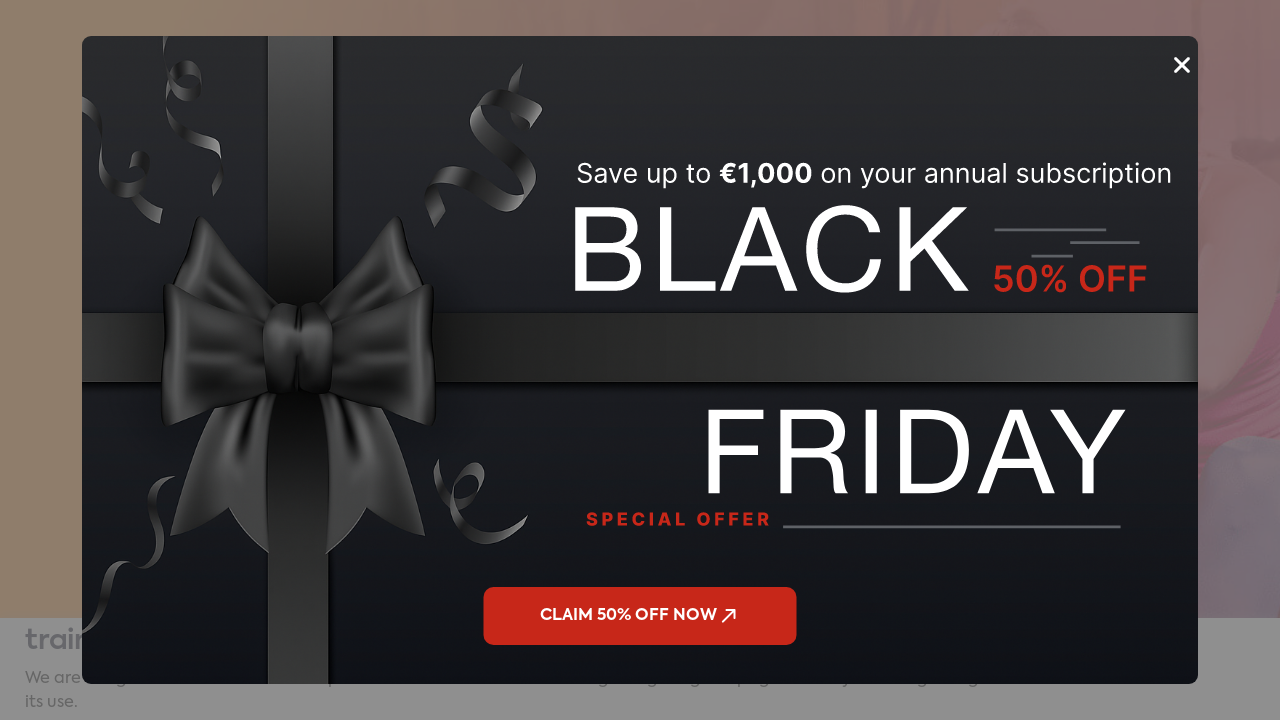

--- FILE ---
content_type: text/html; charset=utf-8
request_url: https://trainyourpulse.com/
body_size: 14331
content:
<!DOCTYPE html>
<!--[if lt IE 7]><html class="ie ie6" lang="en"> <![endif]-->
<!--[if IE 7]><html class="ie ie7" lang="en"> <![endif]-->
<!--[if IE 8]><html class="ie ie8" lang="en"> <![endif]-->
<!--[if (gte IE 9)|!(IE)]><!-->
<html lang="el">
  <head>
    <meta charset="utf-8" />
    <meta http-equiv="X-UA-Compatible" content="IE=edge" />
    <meta name="author" content="Giorgos Gerovasilis" />
    <meta name="robots" content="index, follow, max-image-preview:large, max-snippet:-1, max-video-preview:-1" />
    

<meta name="description"
      content="Streamline your gym, pilates, and yoga studio operations with Train Your Pulse. Our all-in-one management software offers scheduling, business tools, and mobile app integration. Schedule a demo now."/>

<meta name="keywords"
      content="Gym Management Software, Yoga Studio Management Software, Pilates Scheduling Software, Fitness Studio Software"/>

    <meta name="viewport" content="width=device-width, initial-scale=1.0" />

    

<title>Gym Management Software | Pilates Scheduling Software | Yoga Studio Management Software | Train Your
    Pulse</title>

 

<link rel="canonical" href="https://trainyourpulse.com/"/>



    <meta property="og:locale" content="el_GR" />
    <meta property="og:type" content="website" />

    
    <meta property="og:title" content="Landing - Train your pulse" />
    <meta property="og:description" content="Train your pulse " />
    <meta property="og:url" content="https://trainyourpulse.com/" />
    <meta property="og:site_name" content="Train your pulse gym management system" />
    
    <meta property="og:image" content="https://trainyourpulse.com/" />
    <meta property="fb:app_id" content="1057690468468203" />

    
    <link rel="alternate" hreflang="en" href="https://www.trainyourpulse.com/">
    <link rel="alternate" hreflang="el" href="https://www.trainyourpulse.gr/">
    
    <link rel="alternate" hreflang="x-default" href="https://www.trainyourpulse.com/">

    
    <script>(function(w,d,s,l,i){w[l]=w[l]||[];w[l].push({'gtm.start':
    new Date().getTime(),event:'gtm.js'});var f=d.getElementsByTagName(s)[0],
    j=d.createElement(s),dl=l!='dataLayer'?'&l='+l:'';j.async=true;j.src=
    'https://www.googletagmanager.com/gtm.js?id='+i+dl;f.parentNode.insertBefore(j,f);
    })(window,document,'script','dataLayer','GTM-WPW5MRLK');</script>
    

    <!-- FAVICON AND TOUCH ICONS -->
<link
  rel="shortcut icon"
  href="/assets/images/typ/faviconV2.png"
  type="image/x-icon"
/>
<link rel="icon" href="/assets/images/typ/faviconV2.png" type="image/x-icon" />
<link
  rel="apple-touch-icon"
  sizes="152x152"
  href="/assets/images/typ/faviconV2.png"
/>
<link
  rel="apple-touch-icon"
  sizes="120x120"
  href="/assets/images/typ/faviconV2.png"
/>
<link
  rel="apple-touch-icon"
  sizes="76x76"
  href="/assets/images/typ/faviconV2.png"
/>
<link rel="apple-touch-icon" href="/assets/images/typ/faviconV2.png" />
<link rel="icon" href="/assets/images/typ/faviconV2.png" type="image/x-icon" />

<!-- GOOGLE FONTS -->
<link
  href="https://fonts.googleapis.com/css2?family=Catamaran:wght@400;800&display=swap"
  defer
  rel="stylesheet"
/>

<link
  id="effect"
  href="/assets/css/dropdown-effects/fade-down.min.css"
  media="all"
  rel="stylesheet"
/>

<link href="/assets/css/all.min.css" rel="stylesheet" />
<!-- TEMPLATE CSS -->
<link href="/assets/css/style.css" rel="stylesheet" />
<link href="/assets/css/responsive.css" rel="stylesheet" />

<!-- ON SCROLL ANIMATION -->
<link href="/assets/css/animate.min.css" rel="stylesheet" />

<link
  href="https://cdn.jsdelivr.net/npm/select2@4.1.0-rc.0/dist/css/select2.min.css"
  rel="stylesheet"
/>

<link
  rel="stylesheet"
  href="https://cdnjs.cloudflare.com/ajax/libs/font-awesome/6.1.1/css/all.min.css"
  crossorigin="anonymous"
/>
<script
  src="https://cdnjs.cloudflare.com/ajax/libs/angular.js/1.8.3/angular.min.js"
  crossorigin="anonymous"
></script>
<!-- <script src="/reload/reload.js"></script> -->

<script>
  document.documentElement.style.setProperty(
    `--font-family`,
    "Axiforma"
  );
</script>


    
    <script async src="https://www.googletagmanager.com/gtag/js?id=G-8763LS0VCX"></script>
    <script>
      window.dataLayer = window.dataLayer || [];
      function gtag() {
        dataLayer.push(arguments);
      }
      gtag("js", new Date());

      gtag("config", "G-8763LS0VCX");
    </script>
    

    <script async src="https://www.googletagmanager.com/gtag/js?id=AW-10962478397"></script>
    <script>
      window.dataLayer = window.dataLayer || [];
      function gtag() {
        dataLayer.push(arguments);
      }
      gtag("js", new Date());

      gtag("config", "AW-10962478397");
    </script>
    <script>
      window.addEventListener("load", function () {
        if (window.location.href.indexOf("/contact") != -1) {
          var x = 0;
          var timer = setInterval(function () {
            if (jQuery(".sending-msg:contains(Success)").is(":visible")) {
              if (x == 0) {
                gtag("event", "conversion", {
                  send_to: "AW-10962478397/oLJGCK3rzpEYEL3KqOso",
                });
                x = 1;
              }
              clearInterval(timer);
            }
          }, 1000);
        }

        jQuery("a:contains(Request demo)").click(function () {
          gtag("event", "conversion", {
            send_to: "AW-10962478397/cDsoCK__w5EYEL3KqOso",
          });
        });

        jQuery('[href*="tel:"]').click(function () {
          gtag("event", "conversion", {
            send_to: "AW-10962478397/vaBjCMLuzpEYEL3KqOso",
          });
        });

        jQuery('[href*="mailto: info@trainyourpulse.com"]').click(function () {
          gtag("event", "conversion", {
            send_to: "AW-10962478397/FCsOCJXiypEYEL3KqOso",
          });
        });
      });
    </script>
  </head>

  <body ng-app="myapp">
    
    <noscript><iframe src="https://www.googletagmanager.com/ns.html?id=GTM-WPW5MRLK"
    height="0" width="0" style="display:none;visibility:hidden"></iframe></noscript>
    
    <div id="loading" class="violet-red-loading loading-spinner">
      <div id="loading-center">
        <div class="spinner">
          <div class="blob top"></div>
          <div class="blob bottom"></div>
          <div class="blob left"></div>
          <div class="blob move-blob"></div>
        </div>
      </div>
    </div>

    <div id="page" class="page">
       <header id="header" class="header tra-menu navbar-home">
  <div class="header-wrapper">
    <!-- MOBILE HEADER -->
    <div class="wsmobileheader clearfix">
      <a href="/" class="smllogo">
        <img src="/assets/images/typ/logo-light.svg" alt="mobile logo" title="nails room mobile logo" />
      </a>
      <!-- <span class="smllogo"><img src="/assets/images/typ/logo-light.svg" alt="mobile-logo" title="nails room mobile logo" /></span> -->
      <a id="wsnavtoggle" class="wsanimated-arrow"> <span></span></a>
<!--      <a href="tel:+30" class="callusbtn ico-20" aria-label="telephone"> <span class="flaticon-phone-call-1"></span></a>-->
    </div>

    <div class="wsmainfull menu clearfix">
      <div class="wsmainwp clearfix">
        <div class="desktoplogo">
          <div>
            
            <a href="/" class="logo-black "
              ><img src="/assets/images/typ/logo.svg" alt="gyms application header-logo" title="gyms application header dark logo"
            /></a>
            
          </div>
        </div>
        <div class="desktoplogo">
          <div>
            
            <a href="/" class="logo-white ">
              <img src="/assets/images/typ/logo-light.svg" alt="header-logo" title="gyms application header light logo" />
            </a>
            
          </div>
        </div>

        <nav class="wsmenu clearfix">
          <ul class="wsmenu-list">
            <li class="nl-simple" aria-haspopup="true">
              <a aria-label="Business type"><span class="wsarrow"></span>Business type</a>
              <ul class="sub-menu">
                <li>
                  
                  <a href="/business/enterprise-management-system">Enterprise 10+ venues</a>
                  
                </li>
                <li>
                  
                  <a href="/business/gym-management-software">Gym or studio</a>
                  
                </li>
                <li>
                  
                  <a href="/business/personal-trainer-management-software">Personal Trainer</a>
                  
                </li>
                <li>
                  
                  <a href="/business/physiotherapist-management-software">Physiotherapist</a>
                  
                </li>
                <li>
                  
                  <a href="/business/sports-facilities-management-software">Sport facilities</a>
                  
                </li>
                <li>
                  
                  <a href="/business/salon-management-software">Salon</a>
                  
                </li>
              </ul>
            </li>
            <li class="nl-simple" aria-haspopup="true">
              <a aria-label="Features"><span class="wsarrow"></span>Features</a>
              <ul class="sub-menu">
                <li>
                  
                  <a href="/features/business-management">Business</a>
                  
                </li>
                <li>
                  
                  <a href="/features/mobile-app-for-clients">Mobile Apps</a>
                  
                </li>
                <li>
                  
                  <a href="/features/marketing-and-automation-tools">Marketing tools</a>
                  
                </li>
                <li>
                  
                  <a href="/features/business-analytics-and-reports">Analytics</a>
                  
                </li>
                <li>
                  
                  <a href="/features/livestream-training-and-classes">Livestream</a>
                  
                </li>
                <li>
                  
                  <a href="/features/custom-training-programs">Training Programs</a>
                  
                </li>
                <li>
                  
                  <a href="/features/corporate-websites-development">Corporate websites </a>
                  
                </li>
                <li>
                  
                  <a href="/features/turnstiles-access-management">Turnstiles management</a>
                  
                </li>
              </ul>
            </li>
            <!-- <li class="nl-simple" aria-haspopup="true">
              <a href="/pricing" aria-label="Pricing">Pricing</a>
            </li> -->
            <li class="nl-simple" aria-haspopup="true">
              
              <a href="/contact" aria-label="Contact us">Contact us</a>
              
            </li>
            <li class="nl-simple burger-padding" aria-haspopup="true">
              <a
                target="_blank"
                href="https://calendly.com/trainyourpulse/45min"
                class="btn violet-red--btn violet-red--btn--hover last-link"
                aria-label="Request demo"
                title="Request demo"
                >Request demo</a
              >
            </li>
          </ul>
        </nav>
      </div>
    </div>
  </div>
</header>
 

<link rel="preload" fetchpriority="high" as="image" href="/assets/images/typ/banner1.jpg" type="image/webp"/>

<div ng-controller="ctrl" class="home-container">

    
    <div id="bfridayBanner" class="bfriday-banner">
        <div class="bfriday-banner__wrapper">
            <button id="closeBlackFridayBanner" class="bfriday-banner__close">
                <img src="/assets/images/icons/close-white.svg" alt="Close"/>
            </button>
            <img class="bfriday-banner__image" src="/assets/images/typ/black-friday/home-banner-en.svg"
                 alt="Black Friday"/>
            <a class="bfriday-banner__link" href="/black-friday">
                Claim 50% Off Now
                <svg xmlns="http://www.w3.org/2000/svg" width="24" height="24" viewBox="0 0 24 24" fill="none">
                    <g clip-path="url(#clip0_29277_21649)">
                        <path d="M18.0002 5C18.2654 5 18.5198 5.10536 18.7073 5.29289C18.8948 5.48043 19.0002 5.73478 19.0002 6V14C19.0002 14.2652 18.8948 14.5196 18.7073 14.7071C18.5198 14.8946 18.2654 15 18.0002 15C17.735 15 17.4806 14.8946 17.2931 14.7071C17.1055 14.5196 17.0002 14.2652 17.0002 14V8.414L7.05018 18.364C6.86158 18.5462 6.60898 18.647 6.34678 18.6447C6.08458 18.6424 5.83377 18.5372 5.64836 18.3518C5.46295 18.1664 5.35778 17.9156 5.35551 17.6534C5.35323 17.3912 5.45402 17.1386 5.63618 16.95L15.5862 7H10.0002C9.73496 7 9.48061 6.89464 9.29307 6.70711C9.10554 6.51957 9.00018 6.26522 9.00018 6C9.00018 5.73478 9.10554 5.48043 9.29307 5.29289C9.48061 5.10536 9.73496 5 10.0002 5H18.0002Z" fill="white"/>
                    </g>
                    <defs>
                        <clipPath id="clip0_29277_21649">
                            <rect width="24" height="24" fill="white"/>
                        </clipPath>
                    </defs>
                </svg>
            </a>
        </div>
    </div>

    



    <!--        <div id="xmasBanner" class="xmas-banner">-->
    <!--            <div class="xmas-banner__wrapper">-->
    <!--                <button id="closeXmasBanner" class="xmas-banner__close">-->
    <!--                    <img src="/assets/images/icons/close-dark.svg" alt="Close"/>-->
    <!--                </button>-->
    <!--                <img class="xmas-banner__image" src="/assets/images/typ/christmas-offer/banner.jpg"-->
    <!--                     alt="Black Friday"/>-->
    <!--                <a class="xmas-banner__link" href="/christmas-offer">GET STARTED</a>-->
    <!--            </div>-->
    <!--        </div>-->

<!--    <div id="mainBanner" class="main-banner">-->
<!--        <div class="main-banner__wrapper">-->
<!--            <button id="closeMainBanner" class="main-banner__close">-->
<!--                <img src="/assets/images/icons/close-white.svg" alt="Close"/>-->
<!--            </button>-->
<!--            <img class="main-banner__image" src="/assets/images/typ/imgpsh_fullsize_anim.png"/>-->
<!--            &lt;!&ndash;            <a class="main-banner__link" href="/contact">GET STARTED</a>&ndash;&gt;-->
<!--        </div>-->
<!--    </div>-->

    <section id="hero-9" class="hero-section division">
        <div class="container">
            <div class="row d-flex align-items-center">
                <div class="col-md-8 col-lg-6">
                    <div class="hero-9-txt">
                        <h1>All-in-one software for gyms, studios and personal trainers</h1>
                        <p style="color: #FFF">Take your gym, yoga studio, or salon to the next level with our custom mobile app! Boost client engagement, streamline bookings, manage memberships, and offer seamless communication—all from the palm of your hand. Elevate your business with powerful, easy-to-use tools.</p>
                        <a
                                target="_blank"
                                class="popup-youtube btn colorful--btn colorful--btn--hover"
                                href="https://www.youtube.com/watch?v=NoGZ_xu5PIE?controls=0&amp;hd=1&amp;vq=hd720p&amp;vq=hd720"
                        >START YOUR EXPERIENCE
                        </a>
                    </div>
                </div>
            </div>
        </div>
    </section>

    <section class="wide-70 services-section division">
        <div class="row reverse-on-mobile align-items-center">
            <div class="col-md-6 col-lg-6">
                <div class="img-block">
                    <img class="img-fluid qr-code-img" src="/assets/images/typ/home/image-1.png" alt="take business"/>
                </div>
            </div>
            <div class="col-md-7 col-lg-6 d-flex flex-column justify-content-between pb-30">
                <div class="p-5">
                    <h2 class="h3-md home-text-1">
                        Take your <span class="home-text-1">business</span>
                    </h2>
                    <h2 class="h3-md home-text-1 mb-4">
                        to a whole <span class="home-text-1">new level</span>
                    </h2>
                    <p class="mb-4">
                        Whether you want to manage your bookings, increase your memberships, build a strong client community, accept payments anywhere or bring your workouts online, TRAIN YOUR PULSE is a powerful all-in-one gym management software designed to help you running every aspect of your business smoothly and efficiently
                    </p>
                    <a target="_blank" href="https://calendly.com/trainyourpulse/45min"
                       class="btn colorful--btn colorful--btn--hover">Request demo</a>
                </div>
            </div>
        </div>
    </section>

    <section class="home-aspect" id="the-app">
        <h2 class="home-aspect__title">Manage every aspect of your business in one easy-to-use system</h2>
        <div class="carousel-aspect owl-carousel">
            <a href="/features/business-management" class="carousel-aspect-item">
                <div class="app-box">
                    <img class="app-box-image" src="/assets/images/typ/home/work-time.svg" alt="studio management"/>
                    <h4>Studio management</h4>
                    <p>Quickly set up and easily manage your class schedule &amp; subscriptions, make online payments and generate invoices, manage your team and clients</p>
                </div>
            </a>

            <a href="/features/livestream-training-and-classes" class="carousel-aspect-item">
                <div class="app-box">
                    <img class="app-box-image" src="/assets/images/typ/home/smartphone (3).svg"
                         alt="live streaming program"/>
                    <h4>Live streaming &amp; videos</h4>
                    <p>Offer online workout classes, personal trainings and wellness tips to keep your members exercising even when they can’t be with you in the studio</p>
                </div>
            </a>

            <a href="/features/business-analytics-and-reports" class="carousel-aspect-item">
                <div class="app-box">
                    <img class="app-box-image" src="/assets/images/typ/home/statistics.svg"
                         alt="reports and analytics"/>
                    <h4>Reports &amp; analytics</h4>
                    <p>Analyze your business in real-time so you can react faster to retain current members and increase new memberships</p>
                </div>
            </a>

            <a href="/features/marketing-and-automation-tools" class="carousel-aspect-item">
                <div class="app-box">
                    <img class="app-box-image" src="/assets/images/typ/home/promotion.svg" alt="marketing tools"/>
                    <h4>Marketing tools</h4>
                    <p>Keep your community engaged and increase your memberships with a suite of tailor-made marketing tools</p>
                </div>
            </a>

            <a href="/features/mobile-app-for-clients" class="carousel-aspect-item">
                <div class="app-box">
                    <img class="app-box-image" src="/assets/images/typ/home/smartphone (4).svg"
                         alt="mobile application for gyms"/>
                    <h4>Mobile app</h4>
                    <p>Provide the best member experience from your Gym or Studio and build community with the Train Your Pulse App for clients and staff</p>
                </div>
            </a>

            <a href="/features/business-management#qr-section" class="carousel-aspect-item">
                <div class="app-box">
                    <img class="app-box-image" src="/assets/images/typ/home/noun_scan_1934662.svg"
                         alt="check in with qr code"/>
                    <h4>Qr Code check in</h4>
                    <p>Check your members in and monitor class&#39;s attendance with QR-code system via easily scanning the QR-code before the start of workout</p>
                </div>
            </a>

            <a href="/features/business-management#payments-section" class="carousel-aspect-item">
                <div class="app-box">
                    <img class="app-box-image" src="/assets/images/typ/home/noun_payment_4375802.svg"
                         alt="automated payments"/>
                    <h4>Automated Payments</h4>
                    <p>Give your customers a hassle-free and enjoyable experience with automatic subscription renewal and an integrated point-of-sale system</p>
                </div>
            </a>

            <a href="/features/business-management#website-integration-section" class="carousel-aspect-item">
                <div class="app-box">
                    <img class="app-box-image" src="/assets/images/typ/home/noun_integration_3866451.svg"
                         alt="website integration"/>
                    <h4>Website Integration</h4>
                    <p>Fully integrate platform with your website - so your clients can easily access the system through your website</p>
                </div>
            </a>

        </div>
        <div class="app-box-button">
            <a target="_blank" href="https://calendly.com/trainyourpulse/45min" class="btn yellow--btn"
               style="background: #334155">
                Book an appointment
            </a>
        </div>
    </section>

    <section class="home-adressed">
        <h2 class="home-adressed__title">Who is it addressed to?</h2>
        <p class="home-adressed__subtitle">Manage your full member and subscription activity easily and efficiently</p>
        <div class="home-adressed__wrapper">

            <div class="home-adressed__item">
                <img src="/assets/images/typ/home/gyms-image.png" alt="Gyms"/>
                <p>Gyms</p>
            </div>

            <div class="home-adressed__item">
                <img src="/assets/images/typ/home/associations-image.png" alt="Associations"/>
                <p>Associations</p>
            </div>

            <div class="home-adressed__item">
                <img src="/assets/images/typ/home/martial-arts-image.png" alt="Martial Arts Schools"/>
                <p>Martial Arts Schools</p>
            </div>

            <div class="home-adressed__item">
                <img src="/assets/images/typ/home/dance-image.png" alt="Dance Schools"/>
                <p>Dance Schools</p>
            </div>

            <div class="home-adressed__item">
                <img src="/assets/images/typ/home/yoga-image.png" alt="Yoga Studio"/>
                <p>Yoga Studio</p>
            </div>

            <div class="home-adressed__item">
                <img src="/assets/images/typ/home/spa-image.png" alt="Spa Areas"/>
                <p>Spa Areas</p>
            </div>

            <div class="home-adressed__item">
                <img src="/assets/images/typ/home/sports-image.png" alt="Sports Academies"/>
                <p>Sports Academies</p>
            </div>

            <div class="home-adressed__item">
                <img src="/assets/images/typ/home/physical-image.png" alt="Physical Wellness Centers"/>
                <p>Physical Wellness Centers</p>
            </div>
        </div>
    </section>

    <section id="home-general-text">
        <div class="row justify-content-center">
            <div class="col-lg-10 col-xl-8">
                <div class="section-title title-01 mb-50">
                    <h3 class="red-content-header text-center">GET TO KNOW THE APP</h3>
                    <h2 class="h2-lg">WHY THEY CHOOSE US</h2>
                    <span>Run every aspect of your fitness business easy &amp; efficient</span>
                </div>
            </div>
        </div>
    </section>

    <section id="home-features-container">
        <div class="home-feature animated wow fadeInUp">
            <div class="the-app-boxes d-flex flex-column justify-content-center align-items-center">
                <img src="/assets/images/typ/home/Group9485.svg" alt="easy of use"/>
                <h4>Easy-to-use system</h4>
                <p>User-friendly interface for both customer and business owner</p>
            </div>
        </div>
        <div class="home-feature animated wow fadeInUp">
            <div class="the-app-boxes d-flex flex-column justify-content-center align-items-center">
                <img src="/assets/images/typ/home/Path455.svg" alt="training and support"/>
                <h4>Training and support</h4>
                <p>Talk to a real person to get the help you need, especially during this challenging time</p>
            </div>
        </div>
        <div class="home-feature animated wow fadeInUp">
            <div class="the-app-boxes d-flex flex-column justify-content-center align-items-center">
                <img src="/assets/images/typ/home/Path456.svg" alt="accessibility"/>
                <h4>24/7 accessibility</h4>
                <p>Access the system at any time from any device</p>
            </div>
        </div>
    </section>

    <section class="home-turnstiles">
        <div class="home-turnstiles__wrapper">
            <div class="home-turnstiles__info">
                <h2>Tripod Turnstiles</h2>
                <p>Efficient, durable, and secure, tripod turnstiles are ideal for managing access control in gyms, offices, and other spaces. They ensure only one person passes at a time, offering a robust solution for low to medium traffic areas. Explore our advanced tripod turnstile options with sleek designs and enhanced security features.</p>
                <a
                        href="/features/turnstiles-access-management"
                        class="btn colorful--btn colorful--btn--hover">
                    Learn more
                </a>
            </div>
            <div class="home-turnstiles__image">
                <img src="/assets/images/typ/home/tournitles.png" alt="Tournitles"/>
            </div>
        </div>
    </section>

    <section id="home-general-text" class="mt-40">
        <div class="row justify-content-center">
            <div class="col-lg-10 col-xl-8">
                <div class="section-title title-01 mb-50">
                    <h3 class="red-content-header text-center">WHAT THEY SAY ABOUT US</h3>
                    <h2 class="h2-lg">Testimonials</h2>
                </div>
            </div>
        </div>
    </section>

    <section class="home-reviews">
        <div class="home-reviews-carousel owl-carousel">
            <div class="home-reviews__item">
                <img class="home-reviews__item-image" src="/assets/images/typ/home/testimonial-02.jpg"
                     alt="testimonial"/>
                <div>
                    <img class="icon" src="/assets/images/typ/home/stars.svg" alt="stars"/>
                    <p>TYP is a great asset which brought my business to a new digital era helping to drastically reduce paperwork, manage my day-to-day work easy and efficiently and elevate my studio with TYP customer app!</p>
                    <h3>Diana Alcala</h3>
                </div>
            </div>
            <div class="home-reviews__item">
                <img class="home-reviews__item-image" src="/assets/images/typ/home/testimonial-01.jpg"
                     alt="testimonial"/>
                <div>
                    <img class="icon" src="/assets/images/typ/home/stars.svg" alt="stars"/>
                    <p>After struggling to find a good and not too much complicated system for my business, we came across TYP platform and got all what we wanted - easy-to-use, powerful system with necessary functionality and at reasonable price. Thank you TYP!</p>
                    <h3>MALCOLM M</h3>
                </div>
            </div>
            <div class="home-reviews__item">
                <img class="home-reviews__item-image" src="/assets/images/typ/home/testimonial-03.jpeg"
                     alt="testimonial"/>
                <div>
                    <img class="icon" src="/assets/images/typ/home/stars.svg" alt="stars"/>
                    <p>The use of TYP has made our daily routine simple! Very important aspect, whatever we need help, the support team responds immediately!</p>
                    <h3>Niki Tzortzi</h3>
                </div>
            </div>
        </div>
    </section>

    <section class="home-trust">
        <h2>Who trusts us</h2>
        <div class="trust-section">
   <img src="/assets/images/typ/trust-section/image-01.png" alt="image-01"/>
   <img src="/assets/images/typ/trust-section/image-02.png" alt="image-02"/>
   <img src="/assets/images/typ/trust-section/image-03.png" alt="image-03"/>
   <img src="/assets/images/typ/trust-section/image-04.png" alt="image-04"/>
   <img src="/assets/images/typ/trust-section/image-05.png" alt="image-05"/>
   <img src="/assets/images/typ/trust-section/image-06.png" alt="image-06"/>
   <img src="/assets/images/typ/trust-section/image-07.jpg" alt="image-07"/>
</div>
    </section>

    <section class="home-contact">
        <h2 class="home-contact__title">Still have questions?</h2>
        <p class="home-contact__subtitle">If you need any clarification about us don’t hesitate to contact us, fill out this form and we will contact you shortly</p>
        <form class="contactForm2">

    <div class="contactForm2-row">
        <div class="contactForm2-box">
            <label class="contactForm2-label" for="firstName2">First name</label>
            <input class="contactForm2-input firstName2" placeholder="First name" type="text" name="firstName2" required>
        </div>
        <div class="contactForm2-box">
            <label class="contactForm2-label" for="lastName2">Last name</label>
            <input class="contactForm2-input lastName2" placeholder="Last name" type="text" name="lastName2" required>
        </div>
    </div>

    <div class="contactForm2-box">
        <label class="contactForm2-label" for="email2">Email Address</label>
        <input class="contactForm2-input email2" placeholder="Email Address" type="email" class="email2" name="email2" required>
    </div>

    <div class="contactForm2-phoneNumber-wrapper">
        <label for="phone2">Phone</label>
        <div class="contactForm2-phoneNumber-box">
            <div class="custom-phone-input">
                <select class="countrySelect2" required></select>
                <input type="tel" class="phone2" name="phone2" required placeholder="(555) 000-0000">
            </div>
        </div>
    </div>
   
    <div class="contactForm2-box">
        <label class="contactForm2-label" for="message2">Message</label>
        <textarea class="contactForm2-textarea message2" placeholder="Message" class="message2" name="message2" rows="5" required></textarea>
    </div>

    <div class="contactForm2-privacy-wrapper">
        <label class="custom-checkbox">
            <input type="checkbox" class="privacyPolicyCheckbox" name="privacyPolicy" required>
            <span class="checkmark"></span>
            <p class="custom-checkbox-text">I agree to the <a href="/privacy-policy" target="_blank">Privacy Policy</a></p>
        </label>
    </div>

    <div class="referral-form-msg">
        <div class="sending-msg">
            <span class="loading"></span>
        </div>
    </div>

    <button class="contactForm2-submit" type="submit">Submit</button>
</form>
    </section>

    <div class="second-footer">
  <div class="pb-50 pt-50 d-flex flex-column justify-content-center align-items-center">
    <h2 class="second-footer-container-header-txt m-2">Ready to Get Started?</h2>
    <h3 class="second-footer-container-txt m-2">
      Train Your Pulse elevates your customer experience - from the moment they find you on our app to their next visit
    </h3>
    <div class="btns-wrapper">
      <button id="btn-modal-open-newsletter" class="btn no-color--btn no-color--btn--hover m-5 no-transform-text">
        Subscribe to newsletter
      </button>
      <a target="_blank" href="https://calendly.com/trainyourpulse/45min" class="btn violet-red--btn violet-red--btn--hover m-5">Book an appointment</a>
    </div>
  </div>
</div>

<div id="modal-newsletter" class="modal">
  <div class="modal-content">
    <img src="/assets/images/typ/modal/Group9499@2x.png" class="img-fluid" alt="newsletter" />
    <span class="modal-icon"></span>
    <span class="close-modal">&times;</span>
    <div class="p-5">
      <div class="my-modal-header">Train Your Pulse elevates your customer experience - from the moment they find you on our app to their next visit</div>
      <br />
      <span>Train Your Pulse elevates your customer experience - from the moment they find you on our app to their next visit</span>
      <br />
      <br />
      <form name="newsletterform" class="row newsletter-form" method="post" action="/newsletter">
        <div class="col-lg-12">
          <input type="email" name="email" class="form-control email" placeholder="Email" aria-label="Email" />
        </div>
        <input type="hidden" id="token" name="token" class="token" />
        <button type="submit" class="btn colorful--btn colorful--btn--hover submit">Subscribe</button>

        <div class="col-md-12 contact-form-msg text-center">
          <div class="sending-msg">
            <span class="loading"></span>
          </div>
        </div>
      </form>
      <br />
      <span>You can unsubscribe anytime</span>
    </div>
  </div>
</div>


    <section class="faq-section">
        <div class="wrapper">
            <h2 class="title">Frequently Asked Questions</h2>

            <div class="faq-item">
                <h3 class="faq-question">How does Train Your Pulse gym management system work?<span></span></h3>
                <div class="faq-answer">
                    <p>Train Your Pulse offers an all-in-one gym management solution that helps manage bookings, memberships, payments, and training schedules. The software integrates seamlessly with your website, supports automated payment renewals, and provides real-time analytics to optimize business operations.</p>
                </div>
            </div>

            <div class="faq-item">
                <h3 class="faq-question">How can I manage my gym with Train Your Pulse?<span></span></h3>
                <div class="faq-answer">
                    <p>With Train Your Pulse, you can manage class schedules, member subscriptions, invoicing, client engagement, and team performance. The mobile app enhances accessibility, enabling you to track activities, check-ins, and client progress anytime, anywhere.</p>
                </div>
            </div>

            <div class="faq-item">
                <h3 class="faq-question">What is the best gym software?<span></span></h3>
                <div class="faq-answer">
                    <p>Train Your Pulse stands out as a versatile gym management software due to its user-friendly interface, robust support system, and comprehensive features that cater to gyms, studios, personal trainers, and sport facilities.</p>
                </div>
            </div>

            <div class="faq-item">
                <h3 class="faq-question">What are the system requirements for Train Your Pulse?<span></span></h3>
                <div class="faq-answer">
                    <p>Train Your Pulse is accessible on all devices including desktops, tablets, and smartphones. It requires an active internet connection, a modern web browser, and compatible hardware for mobile applications.</p>
                </div>
            </div>

            <div class="faq-item">
                <h3 class="faq-question">What features does Train Your Pulse offer?<span></span></h3>
                <div class="faq-answer">
                    <p>Train Your Pulse includes class scheduling, membership management, integrated billing, client check-ins, progress tracking, automated reminders, and reporting tools. The platform is designed to enhance both client engagement and business growth.</p>
                </div>
            </div>

            <div class="faq-item">
                <h3 class="faq-question">Can Train Your Pulse integrate with my website?<span></span></h3>
                <div class="faq-answer">
                    <p>Yes, Train Your Pulse provides seamless integration with your website. You can manage online class bookings, display schedules, and allow members to access their accounts directly through your website.</p>
                </div>
            </div>

            <div class="faq-item">
                <h3 class="faq-question">How secure is Train Your Pulse for managing sensitive client data?<span></span>
                </h3>
                <div class="faq-answer">
                    <p>Train Your Pulse uses advanced encryption protocols to protect all client information. Regular security updates and compliance with industry standards ensure the highest level of data security.</p>
                </div>
            </div>

            <div class="faq-item">
                <h3 class="faq-question">Does Train Your Pulse support multiple locations?<span></span></h3>
                <div class="faq-answer">
                    <p>Yes, Train Your Pulse is designed to manage multiple gym locations from a single dashboard, making it easy to track performance, staff, and member engagement across various sites.</p>
                </div>
            </div>

            <div class="faq-item">
                <h3 class="faq-question">What kind of customer support does Train Your Pulse offer?<span></span></h3>
                <div class="faq-answer">
                    <p>Train Your Pulse provides 24/7 customer support through chat, email, and phone. Our dedicated support team assists with setup, troubleshooting, and general inquiries to ensure a smooth user experience.</p>
                </div>
            </div>

            <div class="faq-item">
                <h3 class="faq-question">Can I customize Train Your Pulse according to my business needs?<span></span></h3>
                <div class="faq-answer">
                    <p>Absolutely. Train Your Pulse offers various customization options, including branded member portals, personalized communication templates, and adaptable membership plans to align with your gym’s requirements.</p>
                </div>
            </div>

            <div class="faq-item">
                <h3 class="faq-question">Does Train Your Pulse offer reporting and analytics?<span></span></h3>
                <div class="faq-answer">
                    <p>Yes, Train Your Pulse provides real-time reports on member attendance, revenue, class performance, and client retention rates. The analytics help gym owners make informed decisions to optimize business operations.</p>
                </div>
            </div>

            <div class="faq-item">
                <h3 class="faq-question">How can I set up Train Your Pulse for my gym?<span></span></h3>
                <div class="faq-answer">
                    <p>Setting up Train Your Pulse is easy. Simply contact our team, and we will guide you through the implementation process, from importing member data to configuring your gym’s settings.</p>
                </div>
            </div>

            <div class="faq-item">
                <h3 class="faq-question">What payment methods does Train Your Pulse support?<span></span></h3>
                <div class="faq-answer">
                    <p>Train Your Pulse supports a range of payment methods, including credit cards, debit cards, bank transfers, and online payment gateways like PayPal and Stripe, making it convenient for members to pay.</p>
                </div>
            </div>

            <div class="faq-item">
                <h3 class="faq-question">Can I use Train Your Pulse for personal training services?<span></span></h3>
                <div class="faq-answer">
                    <p>Yes, Train Your Pulse is ideal for personal trainers, allowing you to schedule sessions, track client progress, and manage payments for individual training sessions.</p>
                </div>
            </div>

            <div class="faq-item">
                <h3 class="faq-question">Is there a trial period for Train Your Pulse?<span></span></h3>
                <div class="faq-answer">
                    <p>Train Your Pulse offers a 14-day free trial period for new users to explore the software’s features and understand how it can benefit their gym operations.</p>
                </div>
            </div>

            <div class="faq-item">
                <h3 class="faq-question">Can I upgrade or downgrade my plan at any time?<span></span></h3>
                <div class="faq-answer">
                    <p>Yes, Train Your Pulse offers flexible subscription plans that can be upgraded or downgraded at any time, ensuring that your plan fits your business’s changing needs.</p>
                </div>
            </div>

            <div class="faq-item">
                <h3 class="faq-question">Does Train Your Pulse offer marketing tools?<span></span></h3>
                <div class="faq-answer">
                    <p>Train Your Pulse includes built-in marketing tools like email and SMS campaigns, client segmentation, and promotional offer tracking to help you grow your client base and retain members.</p>
                </div>
            </div>

            <div class="faq-item">
                <h3 class="faq-question">How do I transfer my data to Train Your Pulse from another system?<span></span></h3>
                <div class="faq-answer">
                    <p>Train Your Pulse includes built-in marketing tools like email and SMS campaigns, client segmentation, and promotional offer tracking to help you grow your client base and retain members.</p>
                </div>
            </div>

            <div class="faq-item">
                <h3 class="faq-question">Can Train Your Pulse be used for other fitness businesses?<span></span></h3>
                <div class="faq-answer">
                    <p>Yes, Train Your Pulse is versatile and suitable for fitness studios, yoga centers, martial arts academies, and other fitness facilities in addition to gyms.</p>
                </div>
            </div>

        </div>
    </section>
</div>


      <footer id="footer-3" class="bg-almost-black footer division">
  <div class="footer-wrapper">
    <div class="footer-logo">
      <a class="footer-logo-link" href="/">
        <img
          class="footer-logo-image"
          src="/assets/images/typ/logo.svg"
          alt="trainyourpulse gyms application logo"
        />
      </a>
    </div>
    <div class="footer-content">
      <div class="footer-content-wrapper">
        <div class="footer-content-item">
          <h3>WHO WE HELP</h3>
          <ul>
            <li>
              <a href="/business/enterprise-management-system"
                >Enterprise 10+ venues</a
              >
            </li>
            <li>
              <a href="/business/gym-management-software">Gym or studio</a>
            </li>
            <li>
              <a href="/business/personal-trainer-management-software"
                >Personal Trainer</a
              >
            </li>
            <li>
              <a href="/business/physiotherapist-management-software"
                >Physiotherapist</a
              >
            </li>
            <li>
              <a href="/business/sports-facilities-management-software"
                >Sport facilities</a
              >
            </li>
            <li>
              <a href="/business/salon-management-software">Salon</a>
            </li>
          </ul>
        </div>
        <div class="footer-content-item">
          <h3>Features</h3>
          <ul>
            <li>
              <a href="/features/business-management">Business</a>
            </li>
            <li>
              <a href="/features/mobile-app-for-clients">Mobile app</a>
            </li>
            <li>
              <a href="/features/marketing-and-automation-tools"
                >Marketing tools</a
              >
            </li>
            <li>
              <a href="/features/business-analytics-and-reports"
                >Analytics</a
              >
            </li>
            <li>
              <a href="/features/livestream-training-and-classes"
                >Livestream</a
              >
            </li>
            <li>
              <a href="/features/custom-training-programs"
                >Training Programs</a
              >
            </li>
            <li>
              <a href="/features/corporate-websites-development"
                >Corporate websites </a
              >
            </li>
            <li>
              <a href="/features/turnstiles-access-management"
                >Turnstiles management</a
              >
            </li>
          </ul>
        </div>
        <div class="footer-content-item">
          <h3>COMPANY</h3>
          <ul>
            <li>
              <a href="/about-us">About us</a>
            </li>
            <li>
              <a href="/contact">Contact</a>
            </li>
            <li>
              <a href="/blog">Blog</a>
            </li>
            <li>
              <a href="/pricing">Pricing</a>
            </li>
          </ul>
        </div>
        <div class="footer-content-item">
          <h3>LEGAL</h3>
          <ul>
            <li>
              <a href="/privacy-policy">Privacy Policy</a>
            </li>
            <li>
              <a href="/terms-of-use">Terms of Services</a>
            </li>
          </ul>
        </div>
        <div class="footer-content-item">
          <h3>Follow us</h3>
          <ul class="social-list">
            <li>
              <a
                href="https://www.instagram.com/trainyourpulse/"
                target="_blank"
                class="ico-facebook text-white"
                aria-label="instagram"
              >
                <svg
                  xmlns="http://www.w3.org/2000/svg"
                  width="22"
                  height="22"
                  viewBox="0 0 22 22"
                  fill="none"
                >
                  <path
                    d="M10.9851 5.27C9.88797 5.27 8.81551 5.59533 7.90331 6.20484C6.99112 6.81435 6.28014 7.68067 5.8603 8.69425C5.44046 9.70784 5.33061 10.8232 5.54465 11.8992C5.75868 12.9752 6.28698 13.9636 7.06274 14.7393C7.8385 15.5151 8.82688 16.0434 9.9029 16.2574C10.9789 16.4714 12.0942 16.3616 13.1078 15.9418C14.1214 15.5219 14.9877 14.8109 15.5972 13.8987C16.2067 12.9865 16.5321 11.9141 16.5321 10.817C16.5332 10.0882 16.3906 9.36638 16.1122 8.69285C15.8339 8.01933 15.4253 7.40736 14.91 6.89204C14.3947 6.37671 13.7827 5.96817 13.1092 5.68983C12.4357 5.41148 11.7138 5.26881 10.9851 5.27ZM10.9851 14.423C10.2719 14.423 9.57468 14.2115 8.98168 13.8153C8.38867 13.419 7.92648 12.8559 7.65355 12.197C7.38062 11.538 7.30921 10.813 7.44835 10.1135C7.58749 9.41401 7.93093 8.77148 8.43524 8.26717C8.93954 7.76286 9.58207 7.41943 10.2816 7.28029C10.9811 7.14115 11.7061 7.21256 12.365 7.48549C13.0239 7.75842 13.5871 8.22061 13.9833 8.81361C14.3796 9.40662 14.5911 10.1038 14.5911 10.817C14.5892 11.7728 14.2087 12.6889 13.5328 13.3648C12.857 14.0406 11.9409 14.4211 10.9851 14.423ZM18.0521 5.043C18.0521 5.29893 17.9762 5.54911 17.834 5.76191C17.6918 5.97471 17.4897 6.14056 17.2533 6.2385C17.0168 6.33644 16.7566 6.36207 16.5056 6.31214C16.2546 6.26221 16.024 6.13897 15.8431 5.958C15.6621 5.77703 15.5389 5.54646 15.4889 5.29545C15.439 5.04444 15.4646 4.78426 15.5626 4.54781C15.6605 4.31136 15.8264 4.10926 16.0392 3.96708C16.252 3.82489 16.5021 3.749 16.7581 3.749C16.9281 3.7486 17.0965 3.7818 17.2537 3.84669C17.4109 3.91158 17.5537 4.00688 17.6739 4.12712C17.7942 4.24736 17.8895 4.39017 17.9544 4.54734C18.0193 4.70451 18.0525 4.87296 18.0521 5.043ZM21.7261 6.356C21.7619 4.67398 21.1339 3.04551 19.9781 1.823C18.7529 0.671328 17.1262 0.0440448 15.4451 0.075C13.6591 -0.025 8.30506 -0.025 6.51906 0.075C4.8384 0.0416293 3.2114 0.667232 1.98606 1.818C0.832825 3.04207 0.205592 4.66957 0.239063 6.351C0.139063 8.137 0.139063 13.491 0.239063 15.277C0.203274 16.959 0.831238 18.5875 1.98706 19.81C3.21177 20.9622 4.83783 21.5908 6.51906 21.562C8.30506 21.662 13.6591 21.662 15.4451 21.562C17.1271 21.5978 18.7555 20.9698 19.9781 19.814C21.1297 18.5889 21.757 16.9622 21.7261 15.281C21.8261 13.495 21.8261 8.146 21.7261 6.36V6.356ZM19.4181 17.194C19.2345 17.6595 18.9571 18.0824 18.6033 18.4362C18.2494 18.7901 17.8266 19.0674 17.3611 19.251C15.9371 19.816 12.5611 19.685 10.9841 19.685C9.40706 19.685 6.02606 19.811 4.60706 19.251C4.14153 19.0674 3.7187 18.7901 3.36484 18.4362C3.01099 18.0824 2.73365 17.6595 2.55006 17.194C1.98506 15.77 2.11606 12.394 2.11606 10.817C2.11606 9.24 1.99106 5.862 2.55106 4.44C2.73465 3.97446 3.01199 3.55164 3.36584 3.19778C3.7197 2.84393 4.14253 2.56659 4.60806 2.383C6.03206 1.818 9.40806 1.949 10.9851 1.949C12.5621 1.949 15.9431 1.823 17.3621 2.383C17.8274 2.56671 18.25 2.84409 18.6037 3.19794C18.9574 3.55179 19.2346 3.97456 19.4181 4.44C19.9831 5.864 19.8521 9.24 19.8521 10.817C19.8521 12.394 19.9831 15.775 19.4181 17.194Z"
                    fill="white"
                  />
                </svg>
              </a>
            </li>
            <li>
              <a
                href="https://www.facebook.com/trainyourpulse/"
                target="_blank"
                class="ico-twitter text-white"
                aria-label="facebook"
              >
                <svg
                  xmlns="http://www.w3.org/2000/svg"
                  width="22"
                  height="22"
                  viewBox="0 0 22 22"
                  fill="none"
                >
                  <path
                    d="M19.31 0H2.317C1.70249 0 1.11316 0.244112 0.678634 0.678634C0.244112 1.11316 0 1.70249 0 2.317L0 19.31C0 19.9245 0.244112 20.5138 0.678634 20.9484C1.11316 21.3829 1.70249 21.627 2.317 21.627H8.943V14.274H5.9V10.814H8.943V8.176C8.943 5.176 10.729 3.518 13.465 3.518C14.3628 3.52993 15.2585 3.60747 16.145 3.75V6.697H14.635C14.3778 6.66299 14.1162 6.68725 13.8696 6.76799C13.623 6.84872 13.3977 6.98385 13.2104 7.1634C13.023 7.34295 12.8785 7.56231 12.7874 7.80527C12.6962 8.04822 12.6609 8.30855 12.684 8.567V10.814H16L15.469 14.275H12.684V21.628H19.31C19.9245 21.628 20.5138 21.3839 20.9484 20.9494C21.3829 20.5148 21.627 19.9255 21.627 19.311V2.317C21.627 1.70249 21.3829 1.11316 20.9484 0.678634C20.5138 0.244112 19.9245 0 19.31 0Z"
                    fill="white"
                  />
                </svg>
              </a>
            </li>
            <li>
              <a
                href="https://www.linkedin.com/company/trainyourpulse"
                target="_blank"
                class="ico-twitter text-white"
                aria-label="facebook"
              >
                <svg
                  xmlns="http://www.w3.org/2000/svg"
                  width="23"
                  height="22"
                  viewBox="0 0 23 22"
                  fill="none"
                >
                  <path
                    d="M20.4844 0H1.94236C1.53153 0.00290825 1.13864 0.168699 0.849918 0.460983C0.561196 0.753267 0.400235 1.14816 0.402365 1.559V20.068C0.400235 20.4788 0.561196 20.8737 0.849918 21.166C1.13864 21.4583 1.53153 21.6241 1.94236 21.627H20.4844C20.8957 21.6241 21.2891 21.4585 21.5786 21.1663C21.8681 20.8742 22.0302 20.4793 22.0294 20.068V1.559C22.0302 1.1477 21.8681 0.752817 21.5786 0.460677C21.2891 0.168536 20.8957 0.00290685 20.4844 0ZM6.93836 18.538H3.73336V8.216H6.94336V18.538H6.93836ZM5.33636 6.807C4.96856 6.8072 4.60897 6.69829 4.30308 6.49405C3.99719 6.28981 3.75877 5.99943 3.61797 5.65964C3.47717 5.31985 3.44033 4.94594 3.51211 4.5852C3.58389 4.22447 3.76106 3.89314 4.02121 3.63313C4.28135 3.37313 4.61278 3.19613 4.97355 3.12455C5.33432 3.05296 5.70822 3.09001 6.04793 3.23099C6.38764 3.37197 6.6779 3.61055 6.88197 3.91655C7.08604 4.22254 7.19476 4.5822 7.19436 4.95C7.19383 5.44252 6.99788 5.9147 6.64952 6.26287C6.30117 6.61103 5.82888 6.80674 5.33636 6.807ZM18.9544 18.538H15.7494V13.517C15.7494 12.317 15.7254 10.78 14.0844 10.78C12.4144 10.78 12.1584 12.08 12.1584 13.43V18.538H8.95236V8.216H12.0274V9.626H12.0704C12.3786 9.10082 12.8232 8.66879 13.3569 8.37568C13.8907 8.08256 14.4938 7.93928 15.1024 7.961C18.3464 7.961 18.9504 10.1 18.9504 12.88L18.9544 18.538Z"
                    fill="white"
                  />
                </svg>
              </a>
            </li>
          </ul>
        </div>
      </div>
      <div class="footer-content-info">
        <p class="typ">trainyourpulse.com © all rights reserved</p>
        <p>
          This site is protected by reCAPTCHA and the Google <a href="https://policies.google.com/privacy"
            >Privacy Policy</a>
          and
          <a href="https://policies.google.com/terms">Terms of Services</a>
          apply.
        </p>
      </div>
    </div>
  </div>
</footer>

<div id="cookie-law-info-bar">
  <div class="flex-grow-1">
    <h3 class="cli_messagebar_head">trainyourpulse.com © all rights reserved</h3>
    <span>
      <div class="cli-bar-container cli-style-v2">
        <div class="cli-bar-message">
          We are using cookies for the flawless operation of our website. Continuing navigating this page means you are agreeing with its use.
        </div>
      </div>
    </span>
  </div>
  <div class="cli-bar-btn_container">
    <a
      id="wt-cli-accept-all-btn"
      role="button"
      class="wt-cli-element medium cli-plugin-button wt-cli-accept-all-btn cookie_action_close_header cli_action_button"
      >Accept all</a
    >
  </div>
</div>

<div id="modal-youtube" class="modal">
  <div class="modal-content">
    <img src="/assets/images/typ/modal/Group9499@2x.png" class="img-fluid" alt="gyms application newsletter" />
    <span class="modal-icon"></span>
    <span class="close-youtube-modal">&times;</span>
    <div class="p-5">
      <div id="player"></div>
      <div class="my-modal-header"></div>
      <br />
      <span>Join Train Your Pulse community and stay up to date!</span>
      <br />
      <br />
      <br />
      <span>You can unsubscribe anytime</span>
    </div>
  </div>
</div>

    </div>
    <script src="/assets/js/jquery-3.6.0.min.js"></script>
<script src="/assets/js/bootstrap.min.js"></script>
<script src="/assets/js/modernizr.custom.js"></script>
<script src="/assets/js/jquery.easing.min.js"></script>
<script src="/assets/js/jquery.appear.min.js"></script>
<script src="/assets/js/jquery.scrollto.min.js"></script>
<script src="/assets/js/menu.min.js"></script>
<script src="/assets/js/materialize.min.js"></script>
<script src="/assets/js/datetimepicker.min.js"></script>
<script src="/assets/js/jquery.vide.min.js"></script>
<script src="/assets/js/imagesloaded.pkgd.min.js"></script>
<script src="/assets/js/isotope.pkgd.min.js"></script>
<script src="/assets/js/jquery.flexslider.min.js"></script>
<script src="/assets/js/owl.carousel.min.js"></script>
<script src="/assets/js/jquery.magnific-popup.min.js"></script>
<script src="/assets/js/booking-form.min.js"></script>
<script src="/assets/js/jquery.validate.min.js"></script>
<script src="/assets/js/jquery.ajaxchimp.min.js"></script>
<script src="/assets/js/jquery.cookie.min.js"></script>
<script src="/assets/js/wow.min.js"></script>
<script src="https://cdn.jsdelivr.net/npm/select2@4.1.0-rc.0/dist/js/select2.min.js"></script>
<script src="https://www.google.com/recaptcha/api.js?render=6LfkPK4iAAAAANbr_ySIt5aIX95CAEZmo6fLpNvu"></script>
<!-- Custom Script -->
<script src="/assets/js/custom.js"></script>
<script src="/assets/js/my-modal.min.js"></script>
<script src="/assets/js/yt-modal.min.js"></script>
<script src="/assets/js/home-modal.js"></script>
<script src="/assets/js/newsletter-form.js"></script>
<script src="/assets/js/contact-form.min.js"></script>
<script src="/assets/js/referral-form.js"></script>
<script src="/assets/js/contact-form-2.js"></script>
<script src="/assets/js/custom-faq.js"></script>
<script src="/assets/js/black-friday.js"></script>

<!-- <script src="/assets/js/all.min.js"></script> -->

<script>
  var angModule = angular.module("myapp", [], function ($interpolateProvider) {
    $interpolateProvider.startSymbol("[{");
    $interpolateProvider.endSymbol("}]");
  });
</script>
 
<script>
    angModule.controller("ctrl", function ($scope) {
    });
</script>

  </body>
</html>


--- FILE ---
content_type: text/html; charset=utf-8
request_url: https://www.google.com/recaptcha/api2/anchor?ar=1&k=6LfkPK4iAAAAANbr_ySIt5aIX95CAEZmo6fLpNvu&co=aHR0cHM6Ly90cmFpbnlvdXJwdWxzZS5jb206NDQz&hl=en&v=naPR4A6FAh-yZLuCX253WaZq&size=invisible&anchor-ms=20000&execute-ms=15000&cb=8p4cvbqtiit
body_size: 45027
content:
<!DOCTYPE HTML><html dir="ltr" lang="en"><head><meta http-equiv="Content-Type" content="text/html; charset=UTF-8">
<meta http-equiv="X-UA-Compatible" content="IE=edge">
<title>reCAPTCHA</title>
<style type="text/css">
/* cyrillic-ext */
@font-face {
  font-family: 'Roboto';
  font-style: normal;
  font-weight: 400;
  src: url(//fonts.gstatic.com/s/roboto/v18/KFOmCnqEu92Fr1Mu72xKKTU1Kvnz.woff2) format('woff2');
  unicode-range: U+0460-052F, U+1C80-1C8A, U+20B4, U+2DE0-2DFF, U+A640-A69F, U+FE2E-FE2F;
}
/* cyrillic */
@font-face {
  font-family: 'Roboto';
  font-style: normal;
  font-weight: 400;
  src: url(//fonts.gstatic.com/s/roboto/v18/KFOmCnqEu92Fr1Mu5mxKKTU1Kvnz.woff2) format('woff2');
  unicode-range: U+0301, U+0400-045F, U+0490-0491, U+04B0-04B1, U+2116;
}
/* greek-ext */
@font-face {
  font-family: 'Roboto';
  font-style: normal;
  font-weight: 400;
  src: url(//fonts.gstatic.com/s/roboto/v18/KFOmCnqEu92Fr1Mu7mxKKTU1Kvnz.woff2) format('woff2');
  unicode-range: U+1F00-1FFF;
}
/* greek */
@font-face {
  font-family: 'Roboto';
  font-style: normal;
  font-weight: 400;
  src: url(//fonts.gstatic.com/s/roboto/v18/KFOmCnqEu92Fr1Mu4WxKKTU1Kvnz.woff2) format('woff2');
  unicode-range: U+0370-0377, U+037A-037F, U+0384-038A, U+038C, U+038E-03A1, U+03A3-03FF;
}
/* vietnamese */
@font-face {
  font-family: 'Roboto';
  font-style: normal;
  font-weight: 400;
  src: url(//fonts.gstatic.com/s/roboto/v18/KFOmCnqEu92Fr1Mu7WxKKTU1Kvnz.woff2) format('woff2');
  unicode-range: U+0102-0103, U+0110-0111, U+0128-0129, U+0168-0169, U+01A0-01A1, U+01AF-01B0, U+0300-0301, U+0303-0304, U+0308-0309, U+0323, U+0329, U+1EA0-1EF9, U+20AB;
}
/* latin-ext */
@font-face {
  font-family: 'Roboto';
  font-style: normal;
  font-weight: 400;
  src: url(//fonts.gstatic.com/s/roboto/v18/KFOmCnqEu92Fr1Mu7GxKKTU1Kvnz.woff2) format('woff2');
  unicode-range: U+0100-02BA, U+02BD-02C5, U+02C7-02CC, U+02CE-02D7, U+02DD-02FF, U+0304, U+0308, U+0329, U+1D00-1DBF, U+1E00-1E9F, U+1EF2-1EFF, U+2020, U+20A0-20AB, U+20AD-20C0, U+2113, U+2C60-2C7F, U+A720-A7FF;
}
/* latin */
@font-face {
  font-family: 'Roboto';
  font-style: normal;
  font-weight: 400;
  src: url(//fonts.gstatic.com/s/roboto/v18/KFOmCnqEu92Fr1Mu4mxKKTU1Kg.woff2) format('woff2');
  unicode-range: U+0000-00FF, U+0131, U+0152-0153, U+02BB-02BC, U+02C6, U+02DA, U+02DC, U+0304, U+0308, U+0329, U+2000-206F, U+20AC, U+2122, U+2191, U+2193, U+2212, U+2215, U+FEFF, U+FFFD;
}
/* cyrillic-ext */
@font-face {
  font-family: 'Roboto';
  font-style: normal;
  font-weight: 500;
  src: url(//fonts.gstatic.com/s/roboto/v18/KFOlCnqEu92Fr1MmEU9fCRc4AMP6lbBP.woff2) format('woff2');
  unicode-range: U+0460-052F, U+1C80-1C8A, U+20B4, U+2DE0-2DFF, U+A640-A69F, U+FE2E-FE2F;
}
/* cyrillic */
@font-face {
  font-family: 'Roboto';
  font-style: normal;
  font-weight: 500;
  src: url(//fonts.gstatic.com/s/roboto/v18/KFOlCnqEu92Fr1MmEU9fABc4AMP6lbBP.woff2) format('woff2');
  unicode-range: U+0301, U+0400-045F, U+0490-0491, U+04B0-04B1, U+2116;
}
/* greek-ext */
@font-face {
  font-family: 'Roboto';
  font-style: normal;
  font-weight: 500;
  src: url(//fonts.gstatic.com/s/roboto/v18/KFOlCnqEu92Fr1MmEU9fCBc4AMP6lbBP.woff2) format('woff2');
  unicode-range: U+1F00-1FFF;
}
/* greek */
@font-face {
  font-family: 'Roboto';
  font-style: normal;
  font-weight: 500;
  src: url(//fonts.gstatic.com/s/roboto/v18/KFOlCnqEu92Fr1MmEU9fBxc4AMP6lbBP.woff2) format('woff2');
  unicode-range: U+0370-0377, U+037A-037F, U+0384-038A, U+038C, U+038E-03A1, U+03A3-03FF;
}
/* vietnamese */
@font-face {
  font-family: 'Roboto';
  font-style: normal;
  font-weight: 500;
  src: url(//fonts.gstatic.com/s/roboto/v18/KFOlCnqEu92Fr1MmEU9fCxc4AMP6lbBP.woff2) format('woff2');
  unicode-range: U+0102-0103, U+0110-0111, U+0128-0129, U+0168-0169, U+01A0-01A1, U+01AF-01B0, U+0300-0301, U+0303-0304, U+0308-0309, U+0323, U+0329, U+1EA0-1EF9, U+20AB;
}
/* latin-ext */
@font-face {
  font-family: 'Roboto';
  font-style: normal;
  font-weight: 500;
  src: url(//fonts.gstatic.com/s/roboto/v18/KFOlCnqEu92Fr1MmEU9fChc4AMP6lbBP.woff2) format('woff2');
  unicode-range: U+0100-02BA, U+02BD-02C5, U+02C7-02CC, U+02CE-02D7, U+02DD-02FF, U+0304, U+0308, U+0329, U+1D00-1DBF, U+1E00-1E9F, U+1EF2-1EFF, U+2020, U+20A0-20AB, U+20AD-20C0, U+2113, U+2C60-2C7F, U+A720-A7FF;
}
/* latin */
@font-face {
  font-family: 'Roboto';
  font-style: normal;
  font-weight: 500;
  src: url(//fonts.gstatic.com/s/roboto/v18/KFOlCnqEu92Fr1MmEU9fBBc4AMP6lQ.woff2) format('woff2');
  unicode-range: U+0000-00FF, U+0131, U+0152-0153, U+02BB-02BC, U+02C6, U+02DA, U+02DC, U+0304, U+0308, U+0329, U+2000-206F, U+20AC, U+2122, U+2191, U+2193, U+2212, U+2215, U+FEFF, U+FFFD;
}
/* cyrillic-ext */
@font-face {
  font-family: 'Roboto';
  font-style: normal;
  font-weight: 900;
  src: url(//fonts.gstatic.com/s/roboto/v18/KFOlCnqEu92Fr1MmYUtfCRc4AMP6lbBP.woff2) format('woff2');
  unicode-range: U+0460-052F, U+1C80-1C8A, U+20B4, U+2DE0-2DFF, U+A640-A69F, U+FE2E-FE2F;
}
/* cyrillic */
@font-face {
  font-family: 'Roboto';
  font-style: normal;
  font-weight: 900;
  src: url(//fonts.gstatic.com/s/roboto/v18/KFOlCnqEu92Fr1MmYUtfABc4AMP6lbBP.woff2) format('woff2');
  unicode-range: U+0301, U+0400-045F, U+0490-0491, U+04B0-04B1, U+2116;
}
/* greek-ext */
@font-face {
  font-family: 'Roboto';
  font-style: normal;
  font-weight: 900;
  src: url(//fonts.gstatic.com/s/roboto/v18/KFOlCnqEu92Fr1MmYUtfCBc4AMP6lbBP.woff2) format('woff2');
  unicode-range: U+1F00-1FFF;
}
/* greek */
@font-face {
  font-family: 'Roboto';
  font-style: normal;
  font-weight: 900;
  src: url(//fonts.gstatic.com/s/roboto/v18/KFOlCnqEu92Fr1MmYUtfBxc4AMP6lbBP.woff2) format('woff2');
  unicode-range: U+0370-0377, U+037A-037F, U+0384-038A, U+038C, U+038E-03A1, U+03A3-03FF;
}
/* vietnamese */
@font-face {
  font-family: 'Roboto';
  font-style: normal;
  font-weight: 900;
  src: url(//fonts.gstatic.com/s/roboto/v18/KFOlCnqEu92Fr1MmYUtfCxc4AMP6lbBP.woff2) format('woff2');
  unicode-range: U+0102-0103, U+0110-0111, U+0128-0129, U+0168-0169, U+01A0-01A1, U+01AF-01B0, U+0300-0301, U+0303-0304, U+0308-0309, U+0323, U+0329, U+1EA0-1EF9, U+20AB;
}
/* latin-ext */
@font-face {
  font-family: 'Roboto';
  font-style: normal;
  font-weight: 900;
  src: url(//fonts.gstatic.com/s/roboto/v18/KFOlCnqEu92Fr1MmYUtfChc4AMP6lbBP.woff2) format('woff2');
  unicode-range: U+0100-02BA, U+02BD-02C5, U+02C7-02CC, U+02CE-02D7, U+02DD-02FF, U+0304, U+0308, U+0329, U+1D00-1DBF, U+1E00-1E9F, U+1EF2-1EFF, U+2020, U+20A0-20AB, U+20AD-20C0, U+2113, U+2C60-2C7F, U+A720-A7FF;
}
/* latin */
@font-face {
  font-family: 'Roboto';
  font-style: normal;
  font-weight: 900;
  src: url(//fonts.gstatic.com/s/roboto/v18/KFOlCnqEu92Fr1MmYUtfBBc4AMP6lQ.woff2) format('woff2');
  unicode-range: U+0000-00FF, U+0131, U+0152-0153, U+02BB-02BC, U+02C6, U+02DA, U+02DC, U+0304, U+0308, U+0329, U+2000-206F, U+20AC, U+2122, U+2191, U+2193, U+2212, U+2215, U+FEFF, U+FFFD;
}

</style>
<link rel="stylesheet" type="text/css" href="https://www.gstatic.com/recaptcha/releases/naPR4A6FAh-yZLuCX253WaZq/styles__ltr.css">
<script nonce="1Tnoptsvfn5k11u6ZDNCMQ" type="text/javascript">window['__recaptcha_api'] = 'https://www.google.com/recaptcha/api2/';</script>
<script type="text/javascript" src="https://www.gstatic.com/recaptcha/releases/naPR4A6FAh-yZLuCX253WaZq/recaptcha__en.js" nonce="1Tnoptsvfn5k11u6ZDNCMQ">
      
    </script></head>
<body><div id="rc-anchor-alert" class="rc-anchor-alert"></div>
<input type="hidden" id="recaptcha-token" value="[base64]">
<script type="text/javascript" nonce="1Tnoptsvfn5k11u6ZDNCMQ">
      recaptcha.anchor.Main.init("[\x22ainput\x22,[\x22bgdata\x22,\x22\x22,\[base64]/[base64]/[base64]/eihOLHUpOkYoTiwwLFt3LDIxLG1dKSxwKHUsZmFsc2UsTixmYWxzZSl9Y2F0Y2goYil7ayhOLDI5MCk/[base64]/[base64]/Sy5MKCk6Sy5UKSxoKS1LLlQsYj4+MTQpPjAsSy51JiYoSy51Xj0oSy5vKzE+PjIpKihiPDwyKSksSy5vKSsxPj4yIT0wfHxLLlYsbXx8ZClLLko9MCxLLlQ9aDtpZighZClyZXR1cm4gZmFsc2U7aWYoaC1LLkg8KEsuTj5LLkYmJihLLkY9Sy5OKSxLLk4tKE4/MjU1Ono/NToyKSkpcmV0dXJuIGZhbHNlO3JldHVybiEoSy52PSh0KEssMjY3LChOPWsoSywoSy50TD11LHo/NDcyOjI2NykpLEsuQSkpLEsuUC5wdXNoKFtKRCxOLHo/[base64]/[base64]/bmV3IFhbZl0oQlswXSk6Vz09Mj9uZXcgWFtmXShCWzBdLEJbMV0pOlc9PTM/bmV3IFhbZl0oQlswXSxCWzFdLEJbMl0pOlc9PTQ/[base64]/[base64]/[base64]/[base64]/[base64]\\u003d\\u003d\x22,\[base64]\x22,\x22FcKrPi9sP3jDlm7CpBwQw5TDgMK0wqZ5bx7Ci11mCsKZw7fCoSzCr0nCvsKZfsKOwp4BEMKPKWxbw5hhHsOLDSd6wr3DmlAucEBIw6/DrkQawpw1w4AOZFI1asK/w7VSw5NyXcKew4gBOMKqOMKjODXDrsOCaTxmw7nCjcOofh8OPwjDqcOjw5FfFTwDw5QOwqbDsMKba8Oww4cPw5XDh3zDmcK3wpLDmMO/RMOJfcO9w5zDisKuWMKlZMKIwoDDnDDDgU3Cs0JwOTfDqcOSwp3DjjrCjcOXwpJSw5HCvVIOw6TDqhcxQ8KRY3LDv0TDjy3DrzjCi8Kqw78aXcKlaMOMDcKlDsOFwpvCgsKow5Jaw5hEw6p4Xl/DlnLDlsK0c8OCw4kAw7rDuV7DqcO8HGESKsOUO8KBJXLCoMOKHyQPFsORwoBeH1vDnFl6wq0Ee8KPKmonw7zDq0/DhsOAwrd2H8OuwqvCjHk2w4NMXsOzHALCkFHDsEEFURbCqsOQw7fDqCAMWWEOMcK2woA1wrtmw63DtmU9HR/CgiHDnMKOSwjDqsOzwrYSw6wRwoYMwpdcUMKmUHJTQ8OYwrTCvUkcw7/[base64]/[base64]/CrMK4LcO+PcOQw7oIwrbChsOKecOFU8O/dMKWSD7Cqxluw4LDosKiw7LDliTCjcOYw6FxAlDDtm1/w5F/eFfCpSbDucO2VXRsW8KEN8Kawp/Dgnphw7zCuBzDogzDjsOwwp0ifGPCq8K6TyptwqQKwoguw73CvMKvSgpdwoLCvsK8w4MMUXLDrMOnw47ClWB9w5XDgcK8EQRhQMOPCMOhw4/DgC3DhsOswqXCt8OTFcOYW8K1NcOKw5nCp0fDtHJUwpnChlpEABluwrAcU3MpworCtlbDucKBHcOPe8OZY8OTwqXCtcKKesO/[base64]/CkV3DlS0yw7QTQcORaMKdwpQGecKdw6rCjMKIw40/VH/[base64]/[base64]/wqLCjsKWdjDCrsKtwobCjTvCv3obw5bDjwAbwodWShnCtsK0wpXDqkjCiUbCvMKewq9Qw4ksw4QiwqE4wrnDkRokLsOgSMOXw47ClwlTw4hTwr0rCsOnwpzCrR7CssK1IcOQUcKmwrDDlHrDjgZuwoPCssOow7U5wr5Uw4/CpMO7fiDDqW9rM2HCmB/CggbCnSNoCzjCjsKyAT5YwpDCqW3DqsO1BcKZL0VeVcO6bcKPw7vCsFXCi8K2K8Odw5bCj8K0w7lgDknCqMKEw59fw6vDlsOxKcKpS8KWwo3DqcO6wrsmRMOFRcKjf8Ovwo47w5VTakhfWz/CtMKPImnDm8OfwoxIw77DgsOfaWzDikZbwoHChDgjLEQJBMK1WsKwZ1Vuw4jDhEMcw5rCriB8JsK7UCfDpcOMwrMMwqx+wrwtw6bCuMKGwqTDq1LCmHNow64ybsOiVmbDk8OGK8OwIyPDmAs2w6vCi0TCpcO7w6TChnccGxXCncKXw6hVXsKxwoh5wr/Duh/DtjQNwp0+w6AiwrTDgBV/w65SLsKNeRkaWiPDucOcahjDuMOswr1jwpBKw7DCqcO1w7sGd8OZw4MoYyvDucK6w7Q/wqEwasOQwr10AcKBw4bCrk3DglDCq8Opw4l8RGsCw4pTc8KaNFstwp5BEMKMwoTCjF5jd8KqFcK2a8KEGsOsbSXDk1zDjcKbScK7KElNwoNOewfCvsKZwqgXD8KoHMKwwo/DtlzChznDjCh6DcKyNMKGwq/Dll7CoHlOLgfCkxoRw6kQw7w6w6PDs3bDmsOjchvDisOiwod+MsKNwq3DknbCqMK2woErwpADUcKCBcKBYsKldcOqBsOZSxXClmbCmMKmw7jDjRnDtmU/w4JUF0zDkMOyw4PDu8OuMVLCmwHCn8Kuw5zDgCxxR8Kiw44Lw47Dgn/DrsKbwphJwqgLbjrDk0gpDDXCgMO7E8OKLMKrwq/[base64]/I38DwqDCnTcWazrCvhckw63CrT0fAcKeYcK0w4/[base64]/ClTTDvcOhwqHCrxMbdwczw5fDmcO/CGk0w5RpEXMOKBvCgQwbwofCtMOYQ2ATezAJw7jChFPCnRjClMODwo/[base64]/DksOjw5tNUUNhw78YTSPDoMKSBGwxIlQ+VVRtFGxvwqMpwqrCvDUbw7Ygw7k5wpYGw6Uxw4Mlwq8pw67CsC/Cgj9uw5vDg09lKBkGekMlwodNOUwACnbDmMOMw4zDjmDDq2HDjTXCqXY2FiBHe8OEw4fDsTBafcOBw7xVw7zDjMOEwqtbw6UTM8Oqa8KMPSfCscKQw7VcCcKswoViwq3CgDDDjsO3IRjDqUspYjrCkcOqeMOowpY6w7DDtMO3w5TCssKBBMOewr5Sw7/CuizCo8O7woPDisOGwqtswqBtVnJMwpUdKMOoDsO8wqQxwo7CksO3w70dLw3ChsOzw4PCgV3DicKjJMOFw4XDnsOxw4rDg8KMw7PDgy8cJEYfBsO/dhvDlS7Ci2s8XEE0QcOcw5rDlsKyfMKpw68AA8KdE8Kwwr8twrsEYsKSw7QVwoHCumorUWYpwoLCvW/Dv8KlO2/ClMKfwoIuw5PCgwTDn1oRw6wVIsKzwrI6wo8WJWnCtsKNw5Atw7zDmHjCg3hQREbDtMOABRgxwpd7wodMQwLDmyvDnMKfw40iw5fDpR81w4V4w59mMF/[base64]/Dg8O0HgJ9w7TDlMO5wrYkw7DDnMOIwqLDscK1Gk3DgHPCokDDuXzCicOxKCrDmCgcUsOhwpkyEcOUGcOlw68Ww6TDs3HDrAknw5LCicOww5spe8OrZRIDeMOpCAXDoyTDqsOyQBksRsK5fT8EwoNNX2/[base64]/wo0SAMKuV8KXO1JZF8OpwpXDtUBtwpsNwqXDiFvCgw3DjxAqZGzCi8Ohwr3CkcK5Q2nCusKqYyIrJVcFw4nCp8KDOMKNPS/DrcK2PTkaB3tfwroPV8OVw4PCrMONwrk6R8OYAnAPwqrCgTl8TcK0wrbCswkmSGxPw7TDmsOVL8Olw7LCvyt6B8KDQ1LDo07CsU4YwrUhNMOxesOQw5/CpH3Dpm0aM8O4wq56aMO0w6bDocKawqdCNzMFwoLDs8KVbFErUS/[base64]/CgMKewoIDfMKdw4zCtMK/D8K/wq/CpMKgwrPDr000EMOhwr1Pw4ANGcOhwoXDhMK4PRHDhMOCFnLDncOxGj7DmMKnwqfCgCvCphfCscKUwqFYw53DgMOEKUfCjD/[base64]/CkRHCtsOYVVfDpWLCtWLDqBhPY8KcXcOrPcKoUsOIwoVITMOpElc/[base64]/[base64]/[base64]/Cl8K9wo3DuD51w6cEc8KmwqQPIMOTwoRbwrxCRVQAZlLDsjpBeHgXw6N8wp/DlcKqwq3DtlBIwpllwrAVMHt0wojDqsObcMO9ZsOhW8KAcXQYwrR0w7LCgUbDnwHCs3IkAcKBw71sM8Ovw7d/w7vDiBLDvycew5PCgsKewpTDkcOfB8OWw5HDqcOkw6gvPMKuT2pHw4XCmcOaw67CnXYHNQAvGsKXKGHCisKWYy/DiMOrw5nDvMKyw5/Dt8OaS8OTw7/[base64]/[base64]/w4jDgCzDgcKqUMKlXMOBCDrCjkgrVsKTZ8OrHjLChcOAw4lbXn3DtxseSMKfw4nDrsKXHcKiE8O4NcK8w43CqUjCujzDn8KvasKJw4h8wpHDvR9+f2DDjA3DunZtV0lNwr7DmHrCiMO7KB/CtMK6Z8K9fMO7ciHCrcKDwrTDkcKKFDnCkHrDi3w0w6bCoMKLwoHDgMKxwr8ufgbCpMOiw6hyK8OVw5fDjwjCv8OpwpvDj1NrRMOVw4sXVsK6wpLCkiJzG03DnRUmw5PCj8OKw4k/aW/Ckh88wqTCpU1We0bDgl80VcOCwp44UsO2N3drw6/CssO1w7bDi8O8wqTDhljDjsKSwr3CqBzCjMOMw4PCj8Omw4oHGBHDvsKiw4fDj8O/[base64]/Co3jDhgEZwqUwR2EMw7hHwpYBw4QBHMKeUR/[base64]/DlcKfJcK8wo40aBHDjMOIwrd/fcKLwpzDmhsrHsOufMK2w6XCrcKTCCLCrMKwOcKYw77CjS/[base64]/ChcKLYcOhEQDDm2DDpBvDpcOkwpHCisOCwoHDtS8swo3DtMK+BcOPw4Fbf8Kzc8KRw78eXcKgwqN0JMOfw43CkGoTAiHDssOjfgUOw6Zfw7zDmsKaYsKYw6Vqw6jCp8KDEkMEVMKfGcOCw5jDqljCi8OXw4jCrMOQKsKHwr/[base64]/DqEHDiMOlXcKKclrDucOsGigmSMKHeWjCq8KDbsOKdMOnw69gRB/DlsKhH8OQHcODwoDDssKQwrrDnnXClXorJcOxTWnDvsK+wodQwo/Cs8K4wovCpQAtw60ywobDtWvDqyVpGQkGOcOqw4bDscOTK8KMeMOQccOXYABgWDxLI8KrwoNJHyjCu8KKw7nDpUglwrHDsU9ICsO/dzDDocODw63DlMOcChlrOsKmS1fCjxcNw67Cl8KiEcOww6/CsjbCpgnCvEvDsCzCpcOZw6LDusK9w5sAwqPDiG3DhsK4IDNuw4QcwqfDkMOBwo/CosOwwqRIwpnDnMKhCAjCm0PCj09aAMOyUcKFBTtdKAbDigIPw7gowqrDrEkWw5Iiw5VgJwDDs8KpwrbDuMOOTcOADsOXcGzDlnvCsHLCisKfAUHCm8KjMT8xwpXCpGLCqMKlwobDoj3CjyB/wpFfVcO3MFY/wrR1FgzCucKLwrlLw6k3Wg/DuUtnwpEJwqXDpHTDjcKRw5hSGC/DqTjCv8KOJcKxw4Fcwr02AsOrw4TCpFHDnBzDtcKKf8O7TWjDuhI3LMO/PAASw6TCicO7EjnDkcKKw4dmewTDk8Kfw4bDmcOSw7haP3zCsQnDm8KOYxwTDMKZJMOjw5LCjcKyFgoGwo0fw4TCv8ODb8KHR8KnwrEocwXDrEcabMOEw68Kw6LDt8OdU8KUwrzCqAxAXXrDrsKow5TCkj/DtMORZMO+KcO1XxnDtcOwwpzDu8OVwpjDosKBAQvDoxNXwp4MTMKTJMO4ZD7CgRIKUDAvw6vCsGcBCB5AWMKEB8KewroXwqxsbsKRPi7DmWHDqsKbSRPDnAthNMKEwoXDsHnDuMKhwrhoWx/Ck8OvwoXDvgIQw5PDnGXDtMOQw7rCjSDDvXTDksKbw59pXMOxEcKxw4ZHfFfCk2dydcO8wpgGwovDrVPDtm3DoMOTwp3Dug7Cg8Knw4zDpcKhbntBLcKCwpHCk8OIQX/DlFXCssKIVVzCkcKgEMOKwrXDtHDDscO0w4bChSBGw5ofw5fChsOKwrPCi1MIeCTCjAXCuMKoG8OXGxdkKhMZVsKwwq9/w6DCo3Ejw6J5wr5PGWR1wqcuNiPCvmzDgVpFwpNPw6LChMO+ZsKhLxcBwqbCn8OhMSYnwo0iw7d+eRXDvcO9w7UMZ8Obw53DgDZwc8ODwr7DmVhIw6ZKCsOAUlPCrXLCkcOuw7VBw6/[base64]/CtcKewojCtG3CssOtNAhedcOFF8KvbSBoXcOxJAPClMKEAhcEw6MqVHBVwo3Cr8Ozw4bDvcOiQQdPwqMTwqk9w5jDmzQuwp8IwrbCpMOMXMKyw5HCjEPCpMKqPwYTScKMw53CoUsEIw/[base64]/CoVLCgsO3KTd+woF/[base64]/w7o8JcKIwpFjw7vDtnnDncKSwrTCrHUTw4pYw6PCnlDCrsOmwoBsY8Ogwp/DjsOmeS/CmAZMw6vCpTJtccO+w4krGUzCl8K6UDDDr8OLRcKUEMKXRcKbD0/CjMKhwqnCqsKyw5HChS9cw659w7N2wp4NfMKYwrczPUbCisOAVFXCpx4EEQMkbDvDvcKPwpvCjsO7wqrCpk/DmwxAIRrCrl1YV8K4w7vDlMO/wrDDuMOXBsO3HAXDnsK6w5s2w4hpF8KlV8OHVsKqwrhHGzJEd8OcWcOFwoPCoUZ+Dk3DvsODGhpDWcKtTMOQPwkTFsK1wqNdw4cTC2/CpmYVwrjDlRteOBJKw7PDssKHwooOFnLDlMOgwo8ZaBMTw4sjw5F/CcK6RRXDjsO4wqvClychMMOqwod/wpIBWMKXIcO6wppiFWw7P8KkwpLCmCHCggAXwq1RwpTChMKtw7ZsZ0HCuy9Yw5IcwrvDncKceUoXwp/ChXE4JQ8Xw5nCncOfNsOiwpPCvsK3wpXDqMKzw7sQwptDEQJ5T8Kuw7/Dvgsow5rDpMKUUMKgw4fDgsK9w5LDrcO3wrXDo8KAwo3CtDzDvkfCtMKUwqdZdMOjwpYzKWPDkhMaHRLDvMOjY8KaUcKVw77Doht/[base64]/CulTDmR/[base64]/DocKVwpooCy3DqCvDkHUvPlxlwqlaNsOTw6zDrcKbwoPCksOQw7XChcKhKcKywrIIIMKNGAo+a0fCocKPw7gjwp8+woMETcONwobDtyFewr4JRW1VwpsUw6RrA8KHdcOlw4LClMObw5JTw57Ci8ODwofDt8O+QDHCoQvDggNgUghPWWXDv8O4I8KFXsK7UcK/OcOlOsO5FcOJwo3DrAV1FcKHQklbw7DCnTfDlsOVwpzCvzHDrhoUw4YzwqLCo15AwrzCpsK3wpHDi2HDmTDDlWXCngsww7/CmkY7MMK0fxHDj8OrDsKqw67CjXA4XsKkfGLClXnDuT9nw5Yqw4zCqCbDvn7DqVHDhGp/SsKuBsK9J8OueXPDk8OQwqccwoXDo8O7wqHDocO2wqvCp8K2wq/DvsO7wpsxa10oQzfCkMONDUNvw54nw6Qjwo7CvSjCpsO8JEvCoBPCpXnCnmt7QinDiUh/RjEGwrkBw6d4RQLDuMKuw5jDtMOuHD9Bw5dAEMKrw58ZwplgDsKQw4jDnE8xw59dw7PDugp9wo1Two3DnG3DiVXCo8KOw63ClsKPasO/wrnDqy8Uw6wkw558woMTOsOdw54TVkYtK1rDqkHCjsKGw7fDmx3CncK0BHDCqcKkw7jCt8KUw6/[base64]/C8OLQHzDg35hw4ApF3VlEVzCi8Kawr0TasOCw4XDlMOTw4gFAzhaEcOTw69Ew71ULx03cEPCn8K1J3XDr8OUw4UFD2jDr8K0wq/CuVDDvRvDhcKkcnbDoClSMm7DgsKiwpjCh8KBecOeN2NGwrtiw4fCoMOqwqnDkXYEXV15Aldlw6FRw4gTw6kXC8KOwrM6wqMowrPDhcOGWMK9WzliQj/Ds8Ogw4gMLMOUwokGe8Kewo5mBsOdOcO/[base64]/Cs0bDqTxLw7fCmsKnw6PCmWZIwrUwMBnDpUvDjcOOXsO6wpzDuhzCo8Oww5cDwr8bwohJJE3DpHsxKMOJwrVcUlPDksOowoliw58JPsKPWMKFEwdVwqhkw6ttwrsJw5l+w784wozDksK9E8OQcsOzwqBBYMKNd8K1wq5/wo/CkcO2w7bDrSTDmMOzbS49UsK3wqnDtMO0G8OwworCszEqw4wOw4wYworDujTDiMOAccKrQcK2ScKeA8O/[base64]/DgHFMwqXDszVSw51TwofCpBEhwqzDqMOIw4h2HcKaU8O5chzCqiJVeDERB8KqIcKbw4oVJ0zDjgrCsUPDtMOrw6bDlDcCwr7DmFzCljvCqcKdP8OlS8KywpbDocOXXcOdwpnCqsO6cMKow7F/w6UBLsKxacKWd8OPwpUzY0bCl8OVw7vDq0VOLEHCjMO9J8OQwp9ZJcK0w4PCsMK3wprCscKGwp3Cnj7CnsKIW8KyIsKlZsOTwq5oFcOTwro9w5VIw7I3UHTDgMK1bcOGKyHDg8KJw4DCt3ofwocBBF8Mw6/[base64]/Dl0glwp5vVGrDtMKLwr7Ch8OqOCcUY2tDwpjCtMOoJUXDphpRwrfDv1REwrPDkcO8YlTCqSfCtXHCqnvClMKnXcK4w6cLI8KrccO5w7EsXsKawpxPMcKAw4RXbgnDtcK2VsO1w5gGw4FZFcKyw5TDqcOOwq3Dn8OhUkQuWlBTw7EmbXHCk1tQw77Cg28Jfk/Dv8KHPlIvYVTCqMOlw6o8w7LDk2TDtlrDuwfCksOycX0nGlkOZG4MR8KFw7FfCx1+WcK5dsKOA8OHw5shA0E6Sgp2wprCg8OZR1M7GGPDp8KWw5sRw5jDkwtqw58dWT45TMK6wq8ELcK4BGZVw7nDgMK/[base64]/[base64]/CmgHCjz9YAsK9asKpJXcPw5kWcMO2wpUqwp1bccKbw4A+w7RYR8O7w5tIGMOUM8O3w6ccwphiKsO9woBfMCBsYyR5w7U/IkvDo1NBwoLDmX/[base64]/wpp2wpvCsFXCsDcXU0I+D8OjwqfCtcO0wqYTREMiw600HlTDrykXWUU5w7Afw6saJ8O1JcK0CTvDr8KaacKWBMKJWCvDgQxFGyAjwocKwqIVO3oaGV5Bw4fCmsOMbsOGw4rDgMOJeMKEwrfClxdbecKmwqEVwqVvcWrDlmfDlMK/wofCj8KOw67DvldLw7DDs3xSw60/XUdRbsKwKcK6EcOBwr7CicKawpTCjsKNCmAzw7RGC8OKw7LCs2xle8OHWMOYA8O7wpLCkMOtw7PDtj8VcsK1LcKHdGZIwoXDscO3D8KuQ8KZW0ckwrXCjA4hBBgRwq/Ch0zDh8Kuw5PDqy7CuMORexXCrsK6TcKiwq7CqV5SQMKlJsOQecK7S8OIw7nCgUnChcKAZGI3wrtyDcO/[base64]/[base64]/CmsKCw5/DocOZK1TDqMK5NzrCu3DClRXCk8Kjw5JxO8OBajtjK1g7HG1swoDCtyM6wrHDrErDg8Kmwpgew7/CnUs8PizDp1hmN0rDjTMowosCBi7Co8OAwrXCt2x3w6thw7XDuMKBwpzCokTCjcKVwq8JwqbCtcOGecKfL08vw4MzRsKuesKXWx1AcsKywrTCpQvCmltVw4NUAMKEw6PDh8ODw6xZGMOUw5bCnkTCg3IXflMZw6N/F0nCs8K/w5FGNisdRwYhwr9rwqtCKcKkQTlbwrwow4BzWyXDgMO8wp5ww6nDn0BpZcK/[base64]/[base64]/d0bCiWwWd8KgBsO8wrU+JMOxwoTCiDkoI18Nw5kEwpDDn8O1wqLCsMK0ZQVTCMKgwqUnwqfCqnZgcMKtwoXCrMOnPRwAHcODw4dFw57CscKYIUzCm13ChcO6w4VCw7zDjcKtRsKSMyfDnMOdDm/[base64]/[base64]/Rko7wqpZwrMcFGd5HMKnPsO4wozDlcKyMQvCqTdHIC3DiBLCqF/CoMKbacKEWV/[base64]/CoMK3TRrCqS/CncKtIDRLOzAPYsKmw45mwrh2IFbDomRBwpTCiDhowq/CvRDDpsOmJF9ZwrUFQS8Tw6pVQMK3W8KIw6dKLMOEGSfCsnNPPBnDq8OrNsK3THg6YiXDv8O8G0fCuXzCoHfDlD4lwqTDjcOOYMOUw7rDmsOhw4/DvEIhw7/CnXLDviLCpzx8w5YNw47DvsO1wp/DnsOpQMKIw5fDs8OmwpTDoXFkSg7Cs8KNZMOgwplwUHZlwrdvWFLDhMOaw4nDsMOqG2LCmDbCjWbCu8OMwoAGExzDosKPwq9Aw7vDp1A/A8Ktw7dJJBPDsXpfwrLCucOdZcKPScK5w4keTcKywqHDl8O6w5pOUcKXw6jDvQx7ZMKhwoXCk2jCtsKle19qWMOxIsKCw5VdQMKrwpgpZ1YXw5kPwrsEw6/CiyrDssK4cl0nwpYAw5A/w5sUwqMHZcKsT8KKFsKDwpY8wollwo3CqjxHwoRowqrCvg/Cp2Unfihwwpt4McKFwrjCsMOPwrjDm8KQw68RwpN3w6RYw7UbwpzCplbCvsKLKMKsSUhnecKMwpFnXcOICQR+SMKRckHCoRQXwr1yS8K+NkrCryjDqMKUBsOlw4fDmHTDt3/Dkl0kFsOpw4nDnkFLRADChsKjCcO4wr02wrMiw7TCpsKPDic4DGZ8OMKLXsOHB8OpTsKiXTBkCh5RwpsJH8K/[base64]/w6lPasOyF0rDpcOQw6PDl3UEEsOUwobDg1zCjHNMF8K8blLDosOIaETCgwjDiMKYM8O6wq9zNXrCsiTCiB9pw6jDnGLDuMOgwqYOMjxXZhhaBhkIFMOGw7kpc0LCkMOWw4nDrsOqw6zCkk/DrMKEw7PDhsOCw6gofHbCpFokwpLCjMO0UcOTwqfDtzbDnXZEwoMOwppyUcOIwqHCpsOUTR1+Ij/[base64]/fcKXw4XDgsKlwp/Cl8Omw7oBwqZaRjnDo8KZd2XCjzBdwplZcsOHwpjDiMKcw7rDoMOIw41owrctw7XDoMK1JsK/w5zDk1NlV0DCmsKdw69Mw5Nlw4kGwqHDqxoOGkdaEEkQZsOSAcOXZcKCwoTCt8KQSMOdw4tgwrZ5w6hrDzbCrDQwTBnDijTCjsKNw6TCukVNUMObw4XCjcK2RcOXwrbCv1NowqPCnkAow6pfE8KfEGzCiXNiUsOYA8OKHcKKw5Fswp4hV8K/wrzClMOJYGDDqsKrw4PCsMKiw7F3wocHaUA2wojDqHtbC8K6QMKaAsOyw6kPUgXCjFRYBWkZwozDl8Kww65FfsKMIgFtDiJjWMO1UiwyGMO8SsO3SVwUZ8Oow77CqsOow53CgcORZQ3DtsK2wpvCnzYkw7VYwqbClBrDkXzDkMOrw4/Cv24CXExKwqtaLDTDmHXCkkVLC3A2McKaacKjwqLCnHgyGkzCk8O1w6XCmTHDpsKbwp/ChTh0wpVPesKYVwdIbcKbacOSw6DDvj/Chk56dU3Co8ONKUtWCnliwp7Cm8OqNsO3wpMkw784RWp5dMObXsKuw73Co8KeK8Knw6gxwp/[base64]/CgsOWUMKjw48KDTs0dgPDrsODD8KTwqluwqBZwrnDnMKBwrQPwo7DucKzbsOow6Z1w7Q3HcOfQz7CqCvDhFJHw7XDvMK2EyXCkEoUPjLCpsKXbMOOwqpUw7bCvsO0Jy5yKMOGIHtnSMO/TnfDvCAxw5vChkFXwrTDjT3CoCUBwpI7wo7DosOQwoHCti04ZMKUXsKQN3lbWGfDuR7Cl8KrwoTDujU0w7/DjcKuC8KKNsOVQsKwwrTCgzzDt8OHw4NMw7xpwpPCgxzCoTsUEsOtw7nDosKXwogUO8O4wqbCqsOxPBbDqhDDpiHDngwId1DDnsOowo5NB3/DgUhWal8gwosyw7TCqUtDbsOjw7lMecK6O2Ysw6R/ecKUw6UzwrJXIzlPTcOpwqFsV13DuMKWUcKUwrYFPMK+wo4WfzfDlV3CsUTDtgbDmTRIw6gBHMOPwp0bwph2WkTCkMO3KMKcw7jCjm/DkQtPw4jDq27Co2bCh8Onw6TCgTQSYV3CqMODw7lQwopmBsK+KhfCt8K9wrbCsxsmRCrDgMOqw6kpTFvCr8Olw7p8w7fDpsOLQld/AcKXw5J2w7bDo8KgOcKWw5nCgcKQw5JkY3hkwr7CgCbDgMK6wqfCuMKDEMO8wrDCrBt6w4TCiWAbw4TCm3x/w7IIwoPDuCIUwq0Xw5PDkMOMejvDoXnCjyjCjilGw6XChG/Dj0fDiRzCpMOuw4PCs2FIesONwovCmStuwqrCmznCpD/CqMKvIMKfPHfCpsOPwrbDjHDDk0A2w4UWw6XDq8KTTMOcR8OPK8KcwoVww5JDwrsVwpAtw7rCgl3Dt8KNworDpMO+w7/Dl8OVw4MSKyvDoVt6w7AdasO5wrx/CsOkbCYKwqoWwpsrw73DrXXDpC3DtEfDpkURRVB3M8KcRTzCpcO5wpxYJsO7EsOsw6nDj2/DhMOZCsOpw79Nw4EkOAgFw69qwpIqI8OdPMOvSmA+woTDoMO4wrXCkMOvKcO9w7XDqMOIbcKbJ1PDhwfDvD/[base64]/DpUfDiyLCu8OkAVnDtcO0RkTCr8OHFBkNUhN+ISlqMlbDlwt7wolRwpcvGMObT8K/w5rCrDR2MMKHXD7CtcO5w5HDh8OLw5HDl8ONwozCqAbDncKca8OBw7dUwpjCmHXDnQLDrVA+woQWFMK/AirCnMKvw6JSQsKkAB/CsQECw7HDncODTcKkwpFtA8O/w6RdZ8Kfw448EsKMOsOnfxZ+wqbDvyzDgcOAIMKhwpfChcO4wohHw6jCmUzCn8OPw6TCllbDuMKDwrFHwp/DkTZ7w41+HlbDlsK0woTCjQg8esOAQMKFIDJ8PFjDtcOAwr/CisK6woQIwqrDn8OaEyM+w7nDqlTCoMKhwpwePcKYw5HDmMOUIyvDucKkdC/CowUtw7rDgysiwpx+wpgNwo9/w5rDt8KWPMOswrUPSww8A8O4w45owqcoVwMbEF3DhHzCqE9Ewp7DsTxCSFg7wo4cw4/Ct8O1dsKYwpfCv8OoHMOROsK5wqESw7/Dn0ZgwoICwodlJsOjw7bCssOdOHPCh8OGwoVnEMO5wrvChsK+LcOZw65DZSjDq2UCw4rDixjDucOyJMOiEBA9w4fCoDkhwo87RsKiFnPDq8KBw58Pwo/Ci8K0bMO5w700B8KYO8Ofw4oIw5x2w6bCssO9wo1/w6zCtcKpw7TDm8KMOcOpw6oqS1kRUcKBRCTDvGrCgW/[base64]/XsOxwqHDiWnDmcO2w5/Cv04owoDCqU7Dq8O/w7BcasK9EMOLw6LCkWdNBcKrw4k6SsO1w6dAwokmLBEpw77CjMOrwoIaUMOXwofCuglafcOAw4AADMOvwpJ7B8ObwpnComfCvcKOV8OwC1/CqDY9w7fDv2TDumxxw505ElIwUTR4w6BkWEV4w7TDiyBSH8O8HMOkIRsMKhzDoMOpwr9jwp/ConkGwo3CgBBZLsOPVsOvYn7Ctk3Dj8OqQsKnwqTCvsOQK8O7F8KUakd/w6U2wqDDlHlfQcKjwow2woHDgMKwCRHCksOSwrdfA0LCthkKwpDCjlvDvMOABMOAKsOZfsOmWTTDh0Z8SsK5b8Kewq/[base64]/Dj3zChXvCicOFw7dkGSoawrdNEcKlY8Klw6rCj0zCnxfCj2DCj8Ohwo7DusKlRsOuW8Obwr8zwrYiLSVrS8OnTMOAw5EJJEtEDgsEP8KDJXFpUw/DqcKewrklwowmEhTDrsOqQMOELMKJw4bDqcKdMBBvwq7Cn1BNwp9vKcKdXMKEw5vCunHCk8OYbMOgwolsSx/DkcOtw4pHw403w47CncOlTcKYSAUVQcKpw4vDocKgwqBDWsKKwrnDkcO1GW5hW8Otw7lfwpN+YsOtw44qw7cYZ8KVw7tSwoVaDcOmwo1sw7/DlAbCrkHChsKswrESwrbDjnvDjGpUEsKHwrVLw57Ci8Ksw4LDnj/DicOLwrxLRBTDgMOPw7bCjg7CisO+wo/[base64]/[base64]/Dk15xU8OlwoBJwrfCjGXCjcOMwplpbMKnP3lvNF8Rwr3DhMOzdsKpwovDoCFIV0zCiWkmwrNSw6nDm2FDDTNXwrvDshY5dHojUcO8HMOZwooQw6bDoyvDoE5aw7fDjBUow4zChQY4acO3wqQYw6jDocOUw57CgsKSNMO4w6fDiH5Fw71Lw5QmLsOYLcK4wrg/TsOXwpg7wrwnasO0wocOSDnDvcO6wrEawoEZUsOheMKLwoXCmsOHGTJ1bz3CmT3Cp2zDuMOmW8O/wrbCmsOcBioJBh/CvS8kMBhbHMKew5s2wpclaTADMsOQw5tlBMO9wqIqZcOswo56w7/Cp3zDoxxqFMO/w5PCn8KHwpPCu8Ocw43CscK4woHCocOHw5Nuw5cwBsOgPMOJwpJhw57DrwhtFmcvB8OCXiJSa8KiMwDDl2V6SmhxwpvDgMOqw63Ck8K6a8OsIsKBen5Zw5B2wrbDm0E9Y8Kcb3TDrk/Cr8O1E3/CvsKLBcOrWQ1sPsONAsOXJXzDnnJrw7cZw5F+Y8K7wpTCusKBwoLDusOHw6wEw6hGw53CvT3ClcOVwqfDkUDDpcOfwodXRsKqFwHDlcOfFMK3fsKKwrfCjW7Cq8KhbMKXBUcIw4PDtsKdw7I9PcKIwp3ClUrDisOME8K/[base64]/DusKqJw9pwq0yw6V2MMKTSUEQwpbDoz5sw6LCvFp0wrnCr8KBQFJbXUcsOA81wrHDsMO8wpoXwrHDi2bDisKkHMKzeU7Dt8KieMKXwr7CqC7CtcOIa8KZUCXCiTnDqcOUADDCnwHDm8KGCMK1E21yRURmeyvCjsKGwogmw694Yzxhw4/DnMKkw6bDi8Khw4TCvS8+PMOUMRrCgDFPw4/Dj8OrE8KewqLCvFLCksKWwq5aQsKewqnDnMK6fgA4NsKvw7nDpSQ1QRs3w7DDosKmwpA0JA/DrMKow6/DoMOuw7fClz8Zwqlpw77DmzHDucOCZjVhfnVfw4d/[base64]/DuhHDvsOiw6vDnsO7IU9Cw4MPw6gpdsKUI8OYw5bCkkNzwqDCtS1IwoPDnwDCpgQBwqoeOMKNU8K/[base64]/DksKVdV1XamfChMO0wpjCqWjDkzRPdgrDvcO3YcOYw6p/TMKiw6vDtcOqAMKNI8OpwrA5wp9xw5dMw7fDoVjCiUkMXcKuw4Q8w5xONXNdwrl/[base64]/woldKQRpQcODw4jClkwyf8KOwo/[base64]/PMOzVSd8Tz7DlcK8\x22],null,[\x22conf\x22,null,\x226LfkPK4iAAAAANbr_ySIt5aIX95CAEZmo6fLpNvu\x22,0,null,null,null,1,[21,125,63,73,95,87,41,43,42,83,102,105,109,121],[7241176,243],0,null,null,null,null,0,null,0,null,700,1,null,0,\[base64]/tzcYADoGZWF6dTZkEg4Iiv2INxgAOgVNZklJNBoZCAMSFR0U8JfjNw7/vqUGGcSdCRmc4owCGQ\\u003d\\u003d\x22,0,0,null,null,1,null,0,0],\x22https://trainyourpulse.com:443\x22,null,[3,1,1],null,null,null,1,3600,[\x22https://www.google.com/intl/en/policies/privacy/\x22,\x22https://www.google.com/intl/en/policies/terms/\x22],\x222HA8rvMfVdQRziiHUPoSdXkuFYkPp6naRarsiXr7zv0\\u003d\x22,1,0,null,1,1763013045013,0,0,[161],null,[118,124,14],\x22RC-DdBcNN0QcrsA3g\x22,null,null,null,null,null,\x220dAFcWeA7J2zi0Ngqemc1UuwfCgwIITCffz4BXvP-XQvchiD9UwaG15nAMLmampwJEvMaDIj3NNEZJoRaVxPLpMbYUmZ0Ls1ZjGA\x22,1763095844939]");
    </script></body></html>

--- FILE ---
content_type: text/css
request_url: https://trainyourpulse.com/assets/css/all.min.css
body_size: 329199
content:
@charset "UTF-8";/*!
 * Bootstrap v5.1.3 (https://getbootstrap.com/)
 * Copyright 2011-2021 The Bootstrap Authors
 * Copyright 2011-2021 Twitter, Inc.
 * Licensed under MIT (https://github.com/twbs/bootstrap/blob/main/LICENSE)
 */:root{--bs-blue:#0d6efd;--bs-indigo:#6610f2;--bs-purple:#6f42c1;--bs-pink:#d63384;--bs-red:#dc3545;--bs-orange:#fd7e14;--bs-yellow:#ffc107;--bs-green:#198754;--bs-teal:#20c997;--bs-cyan:#0dcaf0;--bs-white:#fff;--bs-gray:#6c757d;--bs-gray-dark:#343a40;--bs-gray-100:#f8f9fa;--bs-gray-200:#e9ecef;--bs-gray-300:#dee2e6;--bs-gray-400:#ced4da;--bs-gray-500:#adb5bd;--bs-gray-600:#6c757d;--bs-gray-700:#495057;--bs-gray-800:#343a40;--bs-gray-900:#212529;--bs-primary:#0d6efd;--bs-secondary:#6c757d;--bs-success:#198754;--bs-info:#0dcaf0;--bs-warning:#ffc107;--bs-danger:#dc3545;--bs-light:#f8f9fa;--bs-dark:#212529;--bs-primary-rgb:13,110,253;--bs-secondary-rgb:108,117,125;--bs-success-rgb:25,135,84;--bs-info-rgb:13,202,240;--bs-warning-rgb:255,193,7;--bs-danger-rgb:220,53,69;--bs-light-rgb:248,249,250;--bs-dark-rgb:33,37,41;--bs-white-rgb:255,255,255;--bs-black-rgb:0,0,0;--bs-body-color-rgb:33,37,41;--bs-body-bg-rgb:255,255,255;--bs-font-sans-serif:system-ui,-apple-system,"Segoe UI",Roboto,"Helvetica Neue",Arial,"Noto Sans","Liberation Sans",sans-serif,"Apple Color Emoji","Segoe UI Emoji","Segoe UI Symbol","Noto Color Emoji";--bs-font-monospace:SFMono-Regular,Menlo,Monaco,Consolas,"Liberation Mono","Courier New",monospace;--bs-gradient:linear-gradient(180deg, rgba(255, 255, 255, 0.15), rgba(255, 255, 255, 0));--bs-body-font-family:var(--bs-font-sans-serif);--bs-body-font-size:1rem;--bs-body-font-weight:400;--bs-body-line-height:1.5;--bs-body-color:#212529;--bs-body-bg:#fff}*,::after,::before{box-sizing:border-box}@media (prefers-reduced-motion:no-preference){:root{scroll-behavior:smooth}}body{margin:0;font-family:var(--bs-body-font-family);font-size:var(--bs-body-font-size);font-weight:var(--bs-body-font-weight);line-height:var(--bs-body-line-height);color:var(--bs-body-color);text-align:var(--bs-body-text-align);background-color:var(--bs-body-bg);-webkit-text-size-adjust:100%;-webkit-tap-highlight-color:transparent}hr{margin:1rem 0;color:inherit;background-color:currentColor;border:0;opacity:.25}hr:not([size]){height:1px}.h1,.h2,.h3,.h4,.h5,.h6,h1,h2,h3,h4,h5,h6{margin-top:0;margin-bottom:.5rem;font-weight:500;line-height:1.2}.h1,h1{font-size:calc(1.375rem + 1.5vw)}@media (min-width:1200px){.h1,h1{font-size:2.5rem}}.h2,h2{font-size:calc(1.325rem + .9vw)}@media (min-width:1200px){.h2,h2{font-size:2rem}}.h3,h3{font-size:calc(1.3rem + .6vw)}@media (min-width:1200px){.h3,h3{font-size:1.75rem}}.h4,h4{font-size:calc(1.275rem + .3vw)}@media (min-width:1200px){.h4,h4{font-size:1.5rem}}.h5,h5{font-size:1.25rem}.h6,h6{font-size:1rem}p{margin-top:0;margin-bottom:1rem}abbr[data-bs-original-title],abbr[title]{-webkit-text-decoration:underline dotted;text-decoration:underline dotted;cursor:help;-webkit-text-decoration-skip-ink:none;text-decoration-skip-ink:none}address{margin-bottom:1rem;font-style:normal;line-height:inherit}ol,ul{padding-left:2rem}dl,ol,ul{margin-top:0;margin-bottom:1rem}ol ol,ol ul,ul ol,ul ul{margin-bottom:0}dt{font-weight:700}dd{margin-bottom:.5rem;margin-left:0}blockquote{margin:0 0 1rem}b,strong{font-weight:bolder}.small,small{font-size:.875em}.mark,mark{padding:.2em;background-color:#fcf8e3}sub,sup{position:relative;font-size:.75em;line-height:0;vertical-align:baseline}sub{bottom:-.25em}sup{top:-.5em}a{color:#0d6efd;text-decoration:underline}a:hover{color:#0a58ca}a:not([href]):not([class]),a:not([href]):not([class]):hover{color:inherit;text-decoration:none}code,kbd,pre,samp{font-family:var(--bs-font-monospace);font-size:1em;direction:ltr;unicode-bidi:bidi-override}pre{display:block;margin-top:0;margin-bottom:1rem;overflow:auto;font-size:.875em}pre code{font-size:inherit;color:inherit;word-break:normal}code{font-size:.875em;color:#d63384;word-wrap:break-word}a>code{color:inherit}kbd{padding:.2rem .4rem;font-size:.875em;color:#fff;background-color:#212529;border-radius:.2rem}kbd kbd{padding:0;font-size:1em;font-weight:700}figure{margin:0 0 1rem}img,svg{vertical-align:middle}table{caption-side:bottom;border-collapse:collapse}caption{padding-top:.5rem;padding-bottom:.5rem;color:#6c757d;text-align:left}th{text-align:inherit;text-align:-webkit-match-parent}tbody,td,tfoot,th,thead,tr{border-color:inherit;border-style:solid;border-width:0}label{display:inline-block}button{border-radius:0}button:focus:not(:focus-visible){outline:0}button,input,optgroup,select,textarea{margin:0;font-family:inherit;font-size:inherit;line-height:inherit}button,select{text-transform:none}[role=button]{cursor:pointer}select{word-wrap:normal}select:disabled{opacity:1}[list]::-webkit-calendar-picker-indicator{display:none}[type=button],[type=reset],[type=submit],button{-webkit-appearance:button}[type=button]:not(:disabled),[type=reset]:not(:disabled),[type=submit]:not(:disabled),button:not(:disabled){cursor:pointer}::-moz-focus-inner{padding:0;border-style:none}textarea{resize:vertical}fieldset{min-width:0;padding:0;margin:0;border:0}legend{float:left;width:100%;padding:0;margin-bottom:.5rem;font-size:calc(1.275rem + .3vw);line-height:inherit}@media (min-width:1200px){legend{font-size:1.5rem}}legend+*{clear:left}::-webkit-datetime-edit-day-field,::-webkit-datetime-edit-fields-wrapper,::-webkit-datetime-edit-hour-field,::-webkit-datetime-edit-minute,::-webkit-datetime-edit-month-field,::-webkit-datetime-edit-text,::-webkit-datetime-edit-year-field{padding:0}::-webkit-inner-spin-button{height:auto}[type=search]{outline-offset:-2px;-webkit-appearance:textfield}::-webkit-search-decoration{-webkit-appearance:none}::-webkit-color-swatch-wrapper{padding:0}::-webkit-file-upload-button{font:inherit}::file-selector-button{font:inherit}::-webkit-file-upload-button{font:inherit;-webkit-appearance:button}output{display:inline-block}iframe{border:0}summary{display:list-item;cursor:pointer}progress{vertical-align:baseline}[hidden]{display:none!important}.lead{font-size:1.25rem;font-weight:300}.display-1{font-size:calc(1.625rem + 4.5vw);font-weight:300;line-height:1.2}@media (min-width:1200px){.display-1{font-size:5rem}}.display-2{font-size:calc(1.575rem + 3.9vw);font-weight:300;line-height:1.2}@media (min-width:1200px){.display-2{font-size:4.5rem}}.display-3{font-size:calc(1.525rem + 3.3vw);font-weight:300;line-height:1.2}@media (min-width:1200px){.display-3{font-size:4rem}}.display-4{font-size:calc(1.475rem + 2.7vw);font-weight:300;line-height:1.2}@media (min-width:1200px){.display-4{font-size:3.5rem}}.display-5{font-size:calc(1.425rem + 2.1vw);font-weight:300;line-height:1.2}@media (min-width:1200px){.display-5{font-size:3rem}}.display-6{font-size:calc(1.375rem + 1.5vw);font-weight:300;line-height:1.2}@media (min-width:1200px){.display-6{font-size:2.5rem}}.list-unstyled{padding-left:0;list-style:none}.list-inline{padding-left:0;list-style:none}.list-inline-item{display:inline-block}.list-inline-item:not(:last-child){margin-right:.5rem}.initialism{font-size:.875em;text-transform:uppercase}.blockquote{margin-bottom:1rem;font-size:1.25rem}.blockquote>:last-child{margin-bottom:0}.blockquote-footer{margin-top:-1rem;margin-bottom:1rem;font-size:.875em;color:#6c757d}.blockquote-footer::before{content:"— "}.img-fluid{max-width:100%;height:auto}.img-thumbnail{padding:.25rem;background-color:#fff;border:1px solid #dee2e6;border-radius:.25rem;max-width:100%;height:auto}.figure{display:inline-block}.figure-img{margin-bottom:.5rem;line-height:1}.figure-caption{font-size:.875em;color:#6c757d}.container,.container-fluid,.container-lg,.container-md,.container-sm,.container-xl,.container-xxl{width:100%;padding-right:var(--bs-gutter-x,.75rem);padding-left:var(--bs-gutter-x,.75rem);margin-right:auto;margin-left:auto}@media (min-width:576px){.container,.container-sm{max-width:540px}}@media (min-width:768px){.container,.container-md,.container-sm{max-width:720px}}@media (min-width:992px){.container,.container-lg,.container-md,.container-sm{max-width:960px}}@media (min-width:1200px){.container,.container-lg,.container-md,.container-sm,.container-xl{max-width:1140px}}@media (min-width:1400px){.container,.container-lg,.container-md,.container-sm,.container-xl,.container-xxl{max-width:1320px}}.row{--bs-gutter-x:1.5rem;--bs-gutter-y:0;display:flex;flex-wrap:wrap;margin-top:calc(-1 * var(--bs-gutter-y));margin-right:calc(-.5 * var(--bs-gutter-x));margin-left:calc(-.5 * var(--bs-gutter-x))}.row>*{flex-shrink:0;width:100%;max-width:100%;padding-right:calc(var(--bs-gutter-x) * .5);padding-left:calc(var(--bs-gutter-x) * .5);margin-top:var(--bs-gutter-y)}.col{flex:1 0 0%}.row-cols-auto>*{flex:0 0 auto;width:auto}.row-cols-1>*{flex:0 0 auto;width:100%}.row-cols-2>*{flex:0 0 auto;width:50%}.row-cols-3>*{flex:0 0 auto;width:33.3333333333%}.row-cols-4>*{flex:0 0 auto;width:25%}.row-cols-5>*{flex:0 0 auto;width:20%}.row-cols-6>*{flex:0 0 auto;width:16.6666666667%}.col-auto{flex:0 0 auto;width:auto}.col-1{flex:0 0 auto;width:8.33333333%}.col-2{flex:0 0 auto;width:16.66666667%}.col-3{flex:0 0 auto;width:25%}.col-4{flex:0 0 auto;width:33.33333333%}.col-5{flex:0 0 auto;width:41.66666667%}.col-6{flex:0 0 auto;width:50%}.col-7{flex:0 0 auto;width:58.33333333%}.col-8{flex:0 0 auto;width:66.66666667%}.col-9{flex:0 0 auto;width:75%}.col-10{flex:0 0 auto;width:83.33333333%}.col-11{flex:0 0 auto;width:91.66666667%}.col-12{flex:0 0 auto;width:100%}.offset-1{margin-left:8.33333333%}.offset-2{margin-left:16.66666667%}.offset-3{margin-left:25%}.offset-4{margin-left:33.33333333%}.offset-5{margin-left:41.66666667%}.offset-6{margin-left:50%}.offset-7{margin-left:58.33333333%}.offset-8{margin-left:66.66666667%}.offset-9{margin-left:75%}.offset-10{margin-left:83.33333333%}.offset-11{margin-left:91.66666667%}.g-0,.gx-0{--bs-gutter-x:0}.g-0,.gy-0{--bs-gutter-y:0}.g-1,.gx-1{--bs-gutter-x:0.25rem}.g-1,.gy-1{--bs-gutter-y:0.25rem}.g-2,.gx-2{--bs-gutter-x:0.5rem}.g-2,.gy-2{--bs-gutter-y:0.5rem}.g-3,.gx-3{--bs-gutter-x:1rem}.g-3,.gy-3{--bs-gutter-y:1rem}.g-4,.gx-4{--bs-gutter-x:1.5rem}.g-4,.gy-4{--bs-gutter-y:1.5rem}.g-5,.gx-5{--bs-gutter-x:3rem}.g-5,.gy-5{--bs-gutter-y:3rem}@media (min-width:576px){.col-sm{flex:1 0 0%}.row-cols-sm-auto>*{flex:0 0 auto;width:auto}.row-cols-sm-1>*{flex:0 0 auto;width:100%}.row-cols-sm-2>*{flex:0 0 auto;width:50%}.row-cols-sm-3>*{flex:0 0 auto;width:33.3333333333%}.row-cols-sm-4>*{flex:0 0 auto;width:25%}.row-cols-sm-5>*{flex:0 0 auto;width:20%}.row-cols-sm-6>*{flex:0 0 auto;width:16.6666666667%}.col-sm-auto{flex:0 0 auto;width:auto}.col-sm-1{flex:0 0 auto;width:8.33333333%}.col-sm-2{flex:0 0 auto;width:16.66666667%}.col-sm-3{flex:0 0 auto;width:25%}.col-sm-4{flex:0 0 auto;width:33.33333333%}.col-sm-5{flex:0 0 auto;width:41.66666667%}.col-sm-6{flex:0 0 auto;width:50%}.col-sm-7{flex:0 0 auto;width:58.33333333%}.col-sm-8{flex:0 0 auto;width:66.66666667%}.col-sm-9{flex:0 0 auto;width:75%}.col-sm-10{flex:0 0 auto;width:83.33333333%}.col-sm-11{flex:0 0 auto;width:91.66666667%}.col-sm-12{flex:0 0 auto;width:100%}.offset-sm-0{margin-left:0}.offset-sm-1{margin-left:8.33333333%}.offset-sm-2{margin-left:16.66666667%}.offset-sm-3{margin-left:25%}.offset-sm-4{margin-left:33.33333333%}.offset-sm-5{margin-left:41.66666667%}.offset-sm-6{margin-left:50%}.offset-sm-7{margin-left:58.33333333%}.offset-sm-8{margin-left:66.66666667%}.offset-sm-9{margin-left:75%}.offset-sm-10{margin-left:83.33333333%}.offset-sm-11{margin-left:91.66666667%}.g-sm-0,.gx-sm-0{--bs-gutter-x:0}.g-sm-0,.gy-sm-0{--bs-gutter-y:0}.g-sm-1,.gx-sm-1{--bs-gutter-x:0.25rem}.g-sm-1,.gy-sm-1{--bs-gutter-y:0.25rem}.g-sm-2,.gx-sm-2{--bs-gutter-x:0.5rem}.g-sm-2,.gy-sm-2{--bs-gutter-y:0.5rem}.g-sm-3,.gx-sm-3{--bs-gutter-x:1rem}.g-sm-3,.gy-sm-3{--bs-gutter-y:1rem}.g-sm-4,.gx-sm-4{--bs-gutter-x:1.5rem}.g-sm-4,.gy-sm-4{--bs-gutter-y:1.5rem}.g-sm-5,.gx-sm-5{--bs-gutter-x:3rem}.g-sm-5,.gy-sm-5{--bs-gutter-y:3rem}}@media (min-width:768px){.col-md{flex:1 0 0%}.row-cols-md-auto>*{flex:0 0 auto;width:auto}.row-cols-md-1>*{flex:0 0 auto;width:100%}.row-cols-md-2>*{flex:0 0 auto;width:50%}.row-cols-md-3>*{flex:0 0 auto;width:33.3333333333%}.row-cols-md-4>*{flex:0 0 auto;width:25%}.row-cols-md-5>*{flex:0 0 auto;width:20%}.row-cols-md-6>*{flex:0 0 auto;width:16.6666666667%}.col-md-auto{flex:0 0 auto;width:auto}.col-md-1{flex:0 0 auto;width:8.33333333%}.col-md-2{flex:0 0 auto;width:16.66666667%}.col-md-3{flex:0 0 auto;width:25%}.col-md-4{flex:0 0 auto;width:33.33333333%}.col-md-5{flex:0 0 auto;width:41.66666667%}.col-md-6{flex:0 0 auto;width:50%}.col-md-7{flex:0 0 auto;width:58.33333333%}.col-md-8{flex:0 0 auto;width:66.66666667%}.col-md-9{flex:0 0 auto;width:75%}.col-md-10{flex:0 0 auto;width:83.33333333%}.col-md-11{flex:0 0 auto;width:91.66666667%}.col-md-12{flex:0 0 auto;width:100%}.offset-md-0{margin-left:0}.offset-md-1{margin-left:8.33333333%}.offset-md-2{margin-left:16.66666667%}.offset-md-3{margin-left:25%}.offset-md-4{margin-left:33.33333333%}.offset-md-5{margin-left:41.66666667%}.offset-md-6{margin-left:50%}.offset-md-7{margin-left:58.33333333%}.offset-md-8{margin-left:66.66666667%}.offset-md-9{margin-left:75%}.offset-md-10{margin-left:83.33333333%}.offset-md-11{margin-left:91.66666667%}.g-md-0,.gx-md-0{--bs-gutter-x:0}.g-md-0,.gy-md-0{--bs-gutter-y:0}.g-md-1,.gx-md-1{--bs-gutter-x:0.25rem}.g-md-1,.gy-md-1{--bs-gutter-y:0.25rem}.g-md-2,.gx-md-2{--bs-gutter-x:0.5rem}.g-md-2,.gy-md-2{--bs-gutter-y:0.5rem}.g-md-3,.gx-md-3{--bs-gutter-x:1rem}.g-md-3,.gy-md-3{--bs-gutter-y:1rem}.g-md-4,.gx-md-4{--bs-gutter-x:1.5rem}.g-md-4,.gy-md-4{--bs-gutter-y:1.5rem}.g-md-5,.gx-md-5{--bs-gutter-x:3rem}.g-md-5,.gy-md-5{--bs-gutter-y:3rem}}@media (min-width:992px){.col-lg{flex:1 0 0%}.row-cols-lg-auto>*{flex:0 0 auto;width:auto}.row-cols-lg-1>*{flex:0 0 auto;width:100%}.row-cols-lg-2>*{flex:0 0 auto;width:50%}.row-cols-lg-3>*{flex:0 0 auto;width:33.3333333333%}.row-cols-lg-4>*{flex:0 0 auto;width:25%}.row-cols-lg-5>*{flex:0 0 auto;width:20%}.row-cols-lg-6>*{flex:0 0 auto;width:16.6666666667%}.col-lg-auto{flex:0 0 auto;width:auto}.col-lg-1{flex:0 0 auto;width:8.33333333%}.col-lg-2{flex:0 0 auto;width:16.66666667%}.col-lg-3{flex:0 0 auto;width:25%}.col-lg-4{flex:0 0 auto;width:33.33333333%}.col-lg-5{flex:0 0 auto;width:41.66666667%}.col-lg-6{flex:0 0 auto;width:50%}.col-lg-7{flex:0 0 auto;width:58.33333333%}.col-lg-8{flex:0 0 auto;width:66.66666667%}.col-lg-9{flex:0 0 auto;width:75%}.col-lg-10{flex:0 0 auto;width:83.33333333%}.col-lg-11{flex:0 0 auto;width:91.66666667%}.col-lg-12{flex:0 0 auto;width:100%}.offset-lg-0{margin-left:0}.offset-lg-1{margin-left:8.33333333%}.offset-lg-2{margin-left:16.66666667%}.offset-lg-3{margin-left:25%}.offset-lg-4{margin-left:33.33333333%}.offset-lg-5{margin-left:41.66666667%}.offset-lg-6{margin-left:50%}.offset-lg-7{margin-left:58.33333333%}.offset-lg-8{margin-left:66.66666667%}.offset-lg-9{margin-left:75%}.offset-lg-10{margin-left:83.33333333%}.offset-lg-11{margin-left:91.66666667%}.g-lg-0,.gx-lg-0{--bs-gutter-x:0}.g-lg-0,.gy-lg-0{--bs-gutter-y:0}.g-lg-1,.gx-lg-1{--bs-gutter-x:0.25rem}.g-lg-1,.gy-lg-1{--bs-gutter-y:0.25rem}.g-lg-2,.gx-lg-2{--bs-gutter-x:0.5rem}.g-lg-2,.gy-lg-2{--bs-gutter-y:0.5rem}.g-lg-3,.gx-lg-3{--bs-gutter-x:1rem}.g-lg-3,.gy-lg-3{--bs-gutter-y:1rem}.g-lg-4,.gx-lg-4{--bs-gutter-x:1.5rem}.g-lg-4,.gy-lg-4{--bs-gutter-y:1.5rem}.g-lg-5,.gx-lg-5{--bs-gutter-x:3rem}.g-lg-5,.gy-lg-5{--bs-gutter-y:3rem}}@media (min-width:1200px){.col-xl{flex:1 0 0%}.row-cols-xl-auto>*{flex:0 0 auto;width:auto}.row-cols-xl-1>*{flex:0 0 auto;width:100%}.row-cols-xl-2>*{flex:0 0 auto;width:50%}.row-cols-xl-3>*{flex:0 0 auto;width:33.3333333333%}.row-cols-xl-4>*{flex:0 0 auto;width:25%}.row-cols-xl-5>*{flex:0 0 auto;width:20%}.row-cols-xl-6>*{flex:0 0 auto;width:16.6666666667%}.col-xl-auto{flex:0 0 auto;width:auto}.col-xl-1{flex:0 0 auto;width:8.33333333%}.col-xl-2{flex:0 0 auto;width:16.66666667%}.col-xl-3{flex:0 0 auto;width:25%}.col-xl-4{flex:0 0 auto;width:33.33333333%}.col-xl-5{flex:0 0 auto;width:41.66666667%}.col-xl-6{flex:0 0 auto;width:50%}.col-xl-7{flex:0 0 auto;width:58.33333333%}.col-xl-8{flex:0 0 auto;width:66.66666667%}.col-xl-9{flex:0 0 auto;width:75%}.col-xl-10{flex:0 0 auto;width:83.33333333%}.col-xl-11{flex:0 0 auto;width:91.66666667%}.col-xl-12{flex:0 0 auto;width:100%}.offset-xl-0{margin-left:0}.offset-xl-1{margin-left:8.33333333%}.offset-xl-2{margin-left:16.66666667%}.offset-xl-3{margin-left:25%}.offset-xl-4{margin-left:33.33333333%}.offset-xl-5{margin-left:41.66666667%}.offset-xl-6{margin-left:50%}.offset-xl-7{margin-left:58.33333333%}.offset-xl-8{margin-left:66.66666667%}.offset-xl-9{margin-left:75%}.offset-xl-10{margin-left:83.33333333%}.offset-xl-11{margin-left:91.66666667%}.g-xl-0,.gx-xl-0{--bs-gutter-x:0}.g-xl-0,.gy-xl-0{--bs-gutter-y:0}.g-xl-1,.gx-xl-1{--bs-gutter-x:0.25rem}.g-xl-1,.gy-xl-1{--bs-gutter-y:0.25rem}.g-xl-2,.gx-xl-2{--bs-gutter-x:0.5rem}.g-xl-2,.gy-xl-2{--bs-gutter-y:0.5rem}.g-xl-3,.gx-xl-3{--bs-gutter-x:1rem}.g-xl-3,.gy-xl-3{--bs-gutter-y:1rem}.g-xl-4,.gx-xl-4{--bs-gutter-x:1.5rem}.g-xl-4,.gy-xl-4{--bs-gutter-y:1.5rem}.g-xl-5,.gx-xl-5{--bs-gutter-x:3rem}.g-xl-5,.gy-xl-5{--bs-gutter-y:3rem}}@media (min-width:1400px){.col-xxl{flex:1 0 0%}.row-cols-xxl-auto>*{flex:0 0 auto;width:auto}.row-cols-xxl-1>*{flex:0 0 auto;width:100%}.row-cols-xxl-2>*{flex:0 0 auto;width:50%}.row-cols-xxl-3>*{flex:0 0 auto;width:33.3333333333%}.row-cols-xxl-4>*{flex:0 0 auto;width:25%}.row-cols-xxl-5>*{flex:0 0 auto;width:20%}.row-cols-xxl-6>*{flex:0 0 auto;width:16.6666666667%}.col-xxl-auto{flex:0 0 auto;width:auto}.col-xxl-1{flex:0 0 auto;width:8.33333333%}.col-xxl-2{flex:0 0 auto;width:16.66666667%}.col-xxl-3{flex:0 0 auto;width:25%}.col-xxl-4{flex:0 0 auto;width:33.33333333%}.col-xxl-5{flex:0 0 auto;width:41.66666667%}.col-xxl-6{flex:0 0 auto;width:50%}.col-xxl-7{flex:0 0 auto;width:58.33333333%}.col-xxl-8{flex:0 0 auto;width:66.66666667%}.col-xxl-9{flex:0 0 auto;width:75%}.col-xxl-10{flex:0 0 auto;width:83.33333333%}.col-xxl-11{flex:0 0 auto;width:91.66666667%}.col-xxl-12{flex:0 0 auto;width:100%}.offset-xxl-0{margin-left:0}.offset-xxl-1{margin-left:8.33333333%}.offset-xxl-2{margin-left:16.66666667%}.offset-xxl-3{margin-left:25%}.offset-xxl-4{margin-left:33.33333333%}.offset-xxl-5{margin-left:41.66666667%}.offset-xxl-6{margin-left:50%}.offset-xxl-7{margin-left:58.33333333%}.offset-xxl-8{margin-left:66.66666667%}.offset-xxl-9{margin-left:75%}.offset-xxl-10{margin-left:83.33333333%}.offset-xxl-11{margin-left:91.66666667%}.g-xxl-0,.gx-xxl-0{--bs-gutter-x:0}.g-xxl-0,.gy-xxl-0{--bs-gutter-y:0}.g-xxl-1,.gx-xxl-1{--bs-gutter-x:0.25rem}.g-xxl-1,.gy-xxl-1{--bs-gutter-y:0.25rem}.g-xxl-2,.gx-xxl-2{--bs-gutter-x:0.5rem}.g-xxl-2,.gy-xxl-2{--bs-gutter-y:0.5rem}.g-xxl-3,.gx-xxl-3{--bs-gutter-x:1rem}.g-xxl-3,.gy-xxl-3{--bs-gutter-y:1rem}.g-xxl-4,.gx-xxl-4{--bs-gutter-x:1.5rem}.g-xxl-4,.gy-xxl-4{--bs-gutter-y:1.5rem}.g-xxl-5,.gx-xxl-5{--bs-gutter-x:3rem}.g-xxl-5,.gy-xxl-5{--bs-gutter-y:3rem}}.table{--bs-table-bg:transparent;--bs-table-accent-bg:transparent;--bs-table-striped-color:#212529;--bs-table-striped-bg:rgba(0, 0, 0, 0.05);--bs-table-active-color:#212529;--bs-table-active-bg:rgba(0, 0, 0, 0.1);--bs-table-hover-color:#212529;--bs-table-hover-bg:rgba(0, 0, 0, 0.075);width:100%;margin-bottom:1rem;color:#212529;vertical-align:top;border-color:#dee2e6}.table>:not(caption)>*>*{padding:.5rem .5rem;background-color:var(--bs-table-bg);border-bottom-width:1px;box-shadow:inset 0 0 0 9999px var(--bs-table-accent-bg)}.table>tbody{vertical-align:inherit}.table>thead{vertical-align:bottom}.table>:not(:first-child){border-top:2px solid currentColor}.caption-top{caption-side:top}.table-sm>:not(caption)>*>*{padding:.25rem .25rem}.table-bordered>:not(caption)>*{border-width:1px 0}.table-bordered>:not(caption)>*>*{border-width:0 1px}.table-borderless>:not(caption)>*>*{border-bottom-width:0}.table-borderless>:not(:first-child){border-top-width:0}.table-striped>tbody>tr:nth-of-type(odd)>*{--bs-table-accent-bg:var(--bs-table-striped-bg);color:var(--bs-table-striped-color)}.table-active{--bs-table-accent-bg:var(--bs-table-active-bg);color:var(--bs-table-active-color)}.table-hover>tbody>tr:hover>*{--bs-table-accent-bg:var(--bs-table-hover-bg);color:var(--bs-table-hover-color)}.table-primary{--bs-table-bg:#cfe2ff;--bs-table-striped-bg:#c5d7f2;--bs-table-striped-color:#000;--bs-table-active-bg:#bacbe6;--bs-table-active-color:#000;--bs-table-hover-bg:#bfd1ec;--bs-table-hover-color:#000;color:#000;border-color:#bacbe6}.table-secondary{--bs-table-bg:#e2e3e5;--bs-table-striped-bg:#d7d8da;--bs-table-striped-color:#000;--bs-table-active-bg:#cbccce;--bs-table-active-color:#000;--bs-table-hover-bg:#d1d2d4;--bs-table-hover-color:#000;color:#000;border-color:#cbccce}.table-success{--bs-table-bg:#d1e7dd;--bs-table-striped-bg:#c7dbd2;--bs-table-striped-color:#000;--bs-table-active-bg:#bcd0c7;--bs-table-active-color:#000;--bs-table-hover-bg:#c1d6cc;--bs-table-hover-color:#000;color:#000;border-color:#bcd0c7}.table-info{--bs-table-bg:#cff4fc;--bs-table-striped-bg:#c5e8ef;--bs-table-striped-color:#000;--bs-table-active-bg:#badce3;--bs-table-active-color:#000;--bs-table-hover-bg:#bfe2e9;--bs-table-hover-color:#000;color:#000;border-color:#badce3}.table-warning{--bs-table-bg:#fff3cd;--bs-table-striped-bg:#f2e7c3;--bs-table-striped-color:#000;--bs-table-active-bg:#e6dbb9;--bs-table-active-color:#000;--bs-table-hover-bg:#ece1be;--bs-table-hover-color:#000;color:#000;border-color:#e6dbb9}.table-danger{--bs-table-bg:#f8d7da;--bs-table-striped-bg:#eccccf;--bs-table-striped-color:#000;--bs-table-active-bg:#dfc2c4;--bs-table-active-color:#000;--bs-table-hover-bg:#e5c7ca;--bs-table-hover-color:#000;color:#000;border-color:#dfc2c4}.table-light{--bs-table-bg:#f8f9fa;--bs-table-striped-bg:#ecedee;--bs-table-striped-color:#000;--bs-table-active-bg:#dfe0e1;--bs-table-active-color:#000;--bs-table-hover-bg:#e5e6e7;--bs-table-hover-color:#000;color:#000;border-color:#dfe0e1}.table-dark{--bs-table-bg:#212529;--bs-table-striped-bg:#2c3034;--bs-table-striped-color:#fff;--bs-table-active-bg:#373b3e;--bs-table-active-color:#fff;--bs-table-hover-bg:#323539;--bs-table-hover-color:#fff;color:#fff;border-color:#373b3e}.table-responsive{overflow-x:auto;-webkit-overflow-scrolling:touch}@media (max-width:575.98px){.table-responsive-sm{overflow-x:auto;-webkit-overflow-scrolling:touch}}@media (max-width:767.98px){.table-responsive-md{overflow-x:auto;-webkit-overflow-scrolling:touch}}@media (max-width:991.98px){.table-responsive-lg{overflow-x:auto;-webkit-overflow-scrolling:touch}}@media (max-width:1199.98px){.table-responsive-xl{overflow-x:auto;-webkit-overflow-scrolling:touch}}@media (max-width:1399.98px){.table-responsive-xxl{overflow-x:auto;-webkit-overflow-scrolling:touch}}.form-label{margin-bottom:.5rem}.col-form-label{padding-top:calc(.375rem + 1px);padding-bottom:calc(.375rem + 1px);margin-bottom:0;font-size:inherit;line-height:1.5}.col-form-label-lg{padding-top:calc(.5rem + 1px);padding-bottom:calc(.5rem + 1px);font-size:1.25rem}.col-form-label-sm{padding-top:calc(.25rem + 1px);padding-bottom:calc(.25rem + 1px);font-size:.875rem}.form-text{margin-top:.25rem;font-size:.875em;color:#6c757d}.form-control{display:block;width:100%;padding:.375rem .75rem;font-size:1rem;font-weight:400;line-height:1.5;color:#212529;background-color:#fff;background-clip:padding-box;border:1px solid #ced4da;-webkit-appearance:none;-moz-appearance:none;appearance:none;border-radius:.25rem;transition:border-color .15s ease-in-out,box-shadow .15s ease-in-out}@media (prefers-reduced-motion:reduce){.form-control{transition:none}}.form-control[type=file]{overflow:hidden}.form-control[type=file]:not(:disabled):not([readonly]){cursor:pointer}.form-control:focus{color:#212529;background-color:#fff;border-color:#86b7fe;outline:0;box-shadow:0 0 0 .25rem rgba(13,110,253,.25)}.form-control::-webkit-date-and-time-value{height:1.5em}.form-control::-moz-placeholder{color:#6c757d;opacity:1}.form-control::placeholder{color:#6c757d;opacity:1}.form-control:disabled,.form-control[readonly]{background-color:#e9ecef;opacity:1}.form-control::-webkit-file-upload-button{padding:.375rem .75rem;margin:-.375rem -.75rem;-webkit-margin-end:.75rem;margin-inline-end:.75rem;color:#212529;background-color:#e9ecef;pointer-events:none;border-color:inherit;border-style:solid;border-width:0;border-inline-end-width:1px;border-radius:0;-webkit-transition:color .15s ease-in-out,background-color .15s ease-in-out,border-color .15s ease-in-out,box-shadow .15s ease-in-out;transition:color .15s ease-in-out,background-color .15s ease-in-out,border-color .15s ease-in-out,box-shadow .15s ease-in-out}.form-control::file-selector-button{padding:.375rem .75rem;margin:-.375rem -.75rem;-webkit-margin-end:.75rem;margin-inline-end:.75rem;color:#212529;background-color:#e9ecef;pointer-events:none;border-color:inherit;border-style:solid;border-width:0;border-inline-end-width:1px;border-radius:0;transition:color .15s ease-in-out,background-color .15s ease-in-out,border-color .15s ease-in-out,box-shadow .15s ease-in-out}@media (prefers-reduced-motion:reduce){.form-control::-webkit-file-upload-button{-webkit-transition:none;transition:none}.form-control::file-selector-button{transition:none}}.form-control:hover:not(:disabled):not([readonly])::-webkit-file-upload-button{background-color:#dde0e3}.form-control:hover:not(:disabled):not([readonly])::file-selector-button{background-color:#dde0e3}.form-control::-webkit-file-upload-button{padding:.375rem .75rem;margin:-.375rem -.75rem;-webkit-margin-end:.75rem;margin-inline-end:.75rem;color:#212529;background-color:#e9ecef;pointer-events:none;border-color:inherit;border-style:solid;border-width:0;border-inline-end-width:1px;border-radius:0;-webkit-transition:color .15s ease-in-out,background-color .15s ease-in-out,border-color .15s ease-in-out,box-shadow .15s ease-in-out;transition:color .15s ease-in-out,background-color .15s ease-in-out,border-color .15s ease-in-out,box-shadow .15s ease-in-out}@media (prefers-reduced-motion:reduce){.form-control::-webkit-file-upload-button{-webkit-transition:none;transition:none}}.form-control:hover:not(:disabled):not([readonly])::-webkit-file-upload-button{background-color:#dde0e3}.form-control-plaintext{display:block;width:100%;padding:.375rem 0;margin-bottom:0;line-height:1.5;color:#212529;background-color:transparent;border:solid transparent;border-width:1px 0}.form-control-plaintext.form-control-lg,.form-control-plaintext.form-control-sm{padding-right:0;padding-left:0}.form-control-sm{min-height:calc(1.5em + .5rem + 2px);padding:.25rem .5rem;font-size:.875rem;border-radius:.2rem}.form-control-sm::-webkit-file-upload-button{padding:.25rem .5rem;margin:-.25rem -.5rem;-webkit-margin-end:.5rem;margin-inline-end:.5rem}.form-control-sm::file-selector-button{padding:.25rem .5rem;margin:-.25rem -.5rem;-webkit-margin-end:.5rem;margin-inline-end:.5rem}.form-control-sm::-webkit-file-upload-button{padding:.25rem .5rem;margin:-.25rem -.5rem;-webkit-margin-end:.5rem;margin-inline-end:.5rem}.form-control-lg{min-height:calc(1.5em + 1rem + 2px);padding:.5rem 1rem;font-size:1.25rem;border-radius:.3rem}.form-control-lg::-webkit-file-upload-button{padding:.5rem 1rem;margin:-.5rem -1rem;-webkit-margin-end:1rem;margin-inline-end:1rem}.form-control-lg::file-selector-button{padding:.5rem 1rem;margin:-.5rem -1rem;-webkit-margin-end:1rem;margin-inline-end:1rem}.form-control-lg::-webkit-file-upload-button{padding:.5rem 1rem;margin:-.5rem -1rem;-webkit-margin-end:1rem;margin-inline-end:1rem}textarea.form-control{min-height:calc(1.5em + .75rem + 2px)}textarea.form-control-sm{min-height:calc(1.5em + .5rem + 2px)}textarea.form-control-lg{min-height:calc(1.5em + 1rem + 2px)}.form-control-color{width:3rem;height:auto;padding:.375rem}.form-control-color:not(:disabled):not([readonly]){cursor:pointer}.form-control-color::-moz-color-swatch{height:1.5em;border-radius:.25rem}.form-control-color::-webkit-color-swatch{height:1.5em;border-radius:.25rem}.form-select{display:block;width:100%;padding:.375rem 2.25rem .375rem .75rem;-moz-padding-start:calc(0.75rem - 3px);font-size:1rem;font-weight:400;line-height:1.5;color:#212529;background-color:#fff;background-image:url("data:image/svg+xml,%3csvg xmlns='http://www.w3.org/2000/svg' viewBox='0 0 16 16'%3e%3cpath fill='none' stroke='%23343a40' stroke-linecap='round' stroke-linejoin='round' stroke-width='2' d='M2 5l6 6 6-6'/%3e%3c/svg%3e");background-repeat:no-repeat;background-position:right .75rem center;background-size:16px 12px;border:1px solid #ced4da;border-radius:.25rem;transition:border-color .15s ease-in-out,box-shadow .15s ease-in-out;-webkit-appearance:none;-moz-appearance:none;appearance:none}@media (prefers-reduced-motion:reduce){.form-select{transition:none}}.form-select:focus{border-color:#86b7fe;outline:0;box-shadow:0 0 0 .25rem rgba(13,110,253,.25)}.form-select[multiple],.form-select[size]:not([size="1"]){padding-right:.75rem;background-image:none}.form-select:disabled{background-color:#e9ecef}.form-select:-moz-focusring{color:transparent;text-shadow:0 0 0 #212529}.form-select-sm{padding-top:.25rem;padding-bottom:.25rem;padding-left:.5rem;font-size:.875rem;border-radius:.2rem}.form-select-lg{padding-top:.5rem;padding-bottom:.5rem;padding-left:1rem;font-size:1.25rem;border-radius:.3rem}.form-check{display:block;min-height:1.5rem;padding-left:1.5em;margin-bottom:.125rem}.form-check .form-check-input{float:left;margin-left:-1.5em}.form-check-input{width:1em;height:1em;margin-top:.25em;vertical-align:top;background-color:#fff;background-repeat:no-repeat;background-position:center;background-size:contain;border:1px solid rgba(0,0,0,.25);-webkit-appearance:none;-moz-appearance:none;appearance:none;-webkit-print-color-adjust:exact;color-adjust:exact}.form-check-input[type=checkbox]{border-radius:.25em}.form-check-input[type=radio]{border-radius:50%}.form-check-input:active{filter:brightness(90%)}.form-check-input:focus{border-color:#86b7fe;outline:0;box-shadow:0 0 0 .25rem rgba(13,110,253,.25)}.form-check-input:checked{background-color:#0d6efd;border-color:#0d6efd}.form-check-input:checked[type=checkbox]{background-image:url("data:image/svg+xml,%3csvg xmlns='http://www.w3.org/2000/svg' viewBox='0 0 20 20'%3e%3cpath fill='none' stroke='%23fff' stroke-linecap='round' stroke-linejoin='round' stroke-width='3' d='M6 10l3 3l6-6'/%3e%3c/svg%3e")}.form-check-input:checked[type=radio]{background-image:url("data:image/svg+xml,%3csvg xmlns='http://www.w3.org/2000/svg' viewBox='-4 -4 8 8'%3e%3ccircle r='2' fill='%23fff'/%3e%3c/svg%3e")}.form-check-input[type=checkbox]:indeterminate{background-color:#0d6efd;border-color:#0d6efd;background-image:url("data:image/svg+xml,%3csvg xmlns='http://www.w3.org/2000/svg' viewBox='0 0 20 20'%3e%3cpath fill='none' stroke='%23fff' stroke-linecap='round' stroke-linejoin='round' stroke-width='3' d='M6 10h8'/%3e%3c/svg%3e")}.form-check-input:disabled{pointer-events:none;filter:none;opacity:.5}.form-check-input:disabled~.form-check-label,.form-check-input[disabled]~.form-check-label{opacity:.5}.form-switch{padding-left:2.5em}.form-switch .form-check-input{width:2em;margin-left:-2.5em;background-image:url("data:image/svg+xml,%3csvg xmlns='http://www.w3.org/2000/svg' viewBox='-4 -4 8 8'%3e%3ccircle r='3' fill='rgba%280, 0, 0, 0.25%29'/%3e%3c/svg%3e");background-position:left center;border-radius:2em;transition:background-position .15s ease-in-out}@media (prefers-reduced-motion:reduce){.form-switch .form-check-input{transition:none}}.form-switch .form-check-input:focus{background-image:url("data:image/svg+xml,%3csvg xmlns='http://www.w3.org/2000/svg' viewBox='-4 -4 8 8'%3e%3ccircle r='3' fill='%2386b7fe'/%3e%3c/svg%3e")}.form-switch .form-check-input:checked{background-position:right center;background-image:url("data:image/svg+xml,%3csvg xmlns='http://www.w3.org/2000/svg' viewBox='-4 -4 8 8'%3e%3ccircle r='3' fill='%23fff'/%3e%3c/svg%3e")}.form-check-inline{display:inline-block;margin-right:1rem}.btn-check{position:absolute;clip:rect(0,0,0,0);pointer-events:none}.btn-check:disabled+.btn,.btn-check[disabled]+.btn{pointer-events:none;filter:none;opacity:.65}.form-range{width:100%;height:1.5rem;padding:0;background-color:transparent;-webkit-appearance:none;-moz-appearance:none;appearance:none}.form-range:focus{outline:0}.form-range:focus::-webkit-slider-thumb{box-shadow:0 0 0 1px #fff,0 0 0 .25rem rgba(13,110,253,.25)}.form-range:focus::-moz-range-thumb{box-shadow:0 0 0 1px #fff,0 0 0 .25rem rgba(13,110,253,.25)}.form-range::-moz-focus-outer{border:0}.form-range::-webkit-slider-thumb{width:1rem;height:1rem;margin-top:-.25rem;background-color:#0d6efd;border:0;border-radius:1rem;-webkit-transition:background-color .15s ease-in-out,border-color .15s ease-in-out,box-shadow .15s ease-in-out;transition:background-color .15s ease-in-out,border-color .15s ease-in-out,box-shadow .15s ease-in-out;-webkit-appearance:none;appearance:none}@media (prefers-reduced-motion:reduce){.form-range::-webkit-slider-thumb{-webkit-transition:none;transition:none}}.form-range::-webkit-slider-thumb:active{background-color:#b6d4fe}.form-range::-webkit-slider-runnable-track{width:100%;height:.5rem;color:transparent;cursor:pointer;background-color:#dee2e6;border-color:transparent;border-radius:1rem}.form-range::-moz-range-thumb{width:1rem;height:1rem;background-color:#0d6efd;border:0;border-radius:1rem;-moz-transition:background-color .15s ease-in-out,border-color .15s ease-in-out,box-shadow .15s ease-in-out;transition:background-color .15s ease-in-out,border-color .15s ease-in-out,box-shadow .15s ease-in-out;-moz-appearance:none;appearance:none}@media (prefers-reduced-motion:reduce){.form-range::-moz-range-thumb{-moz-transition:none;transition:none}}.form-range::-moz-range-thumb:active{background-color:#b6d4fe}.form-range::-moz-range-track{width:100%;height:.5rem;color:transparent;cursor:pointer;background-color:#dee2e6;border-color:transparent;border-radius:1rem}.form-range:disabled{pointer-events:none}.form-range:disabled::-webkit-slider-thumb{background-color:#adb5bd}.form-range:disabled::-moz-range-thumb{background-color:#adb5bd}.form-floating{position:relative}.form-floating>.form-control,.form-floating>.form-select{height:calc(3.5rem + 2px);line-height:1.25}.form-floating>label{position:absolute;top:0;left:0;height:100%;padding:1rem .75rem;pointer-events:none;border:1px solid transparent;transform-origin:0 0;transition:opacity .1s ease-in-out,transform .1s ease-in-out}@media (prefers-reduced-motion:reduce){.form-floating>label{transition:none}}.form-floating>.form-control{padding:1rem .75rem}.form-floating>.form-control::-moz-placeholder{color:transparent}.form-floating>.form-control::placeholder{color:transparent}.form-floating>.form-control:not(:-moz-placeholder-shown){padding-top:1.625rem;padding-bottom:.625rem}.form-floating>.form-control:focus,.form-floating>.form-control:not(:placeholder-shown){padding-top:1.625rem;padding-bottom:.625rem}.form-floating>.form-control:-webkit-autofill{padding-top:1.625rem;padding-bottom:.625rem}.form-floating>.form-select{padding-top:1.625rem;padding-bottom:.625rem}.form-floating>.form-control:not(:-moz-placeholder-shown)~label{opacity:.65;transform:scale(.85) translateY(-.5rem) translateX(.15rem)}.form-floating>.form-control:focus~label,.form-floating>.form-control:not(:placeholder-shown)~label,.form-floating>.form-select~label{opacity:.65;transform:scale(.85) translateY(-.5rem) translateX(.15rem)}.form-floating>.form-control:-webkit-autofill~label{opacity:.65;transform:scale(.85) translateY(-.5rem) translateX(.15rem)}.input-group{position:relative;display:flex;flex-wrap:wrap;align-items:stretch;width:100%}.input-group>.form-control,.input-group>.form-select{position:relative;flex:1 1 auto;width:1%;min-width:0}.input-group>.form-control:focus,.input-group>.form-select:focus{z-index:3}.input-group .btn{position:relative;z-index:2}.input-group .btn:focus{z-index:3}.input-group-text{display:flex;align-items:center;padding:.375rem .75rem;font-size:1rem;font-weight:400;line-height:1.5;color:#212529;text-align:center;white-space:nowrap;background-color:#e9ecef;border:1px solid #ced4da;border-radius:.25rem}.input-group-lg>.btn,.input-group-lg>.form-control,.input-group-lg>.form-select,.input-group-lg>.input-group-text{padding:.5rem 1rem;font-size:1.25rem;border-radius:.3rem}.input-group-sm>.btn,.input-group-sm>.form-control,.input-group-sm>.form-select,.input-group-sm>.input-group-text{padding:.25rem .5rem;font-size:.875rem;border-radius:.2rem}.input-group-lg>.form-select,.input-group-sm>.form-select{padding-right:3rem}.input-group:not(.has-validation)>.dropdown-toggle:nth-last-child(n+3),.input-group:not(.has-validation)>:not(:last-child):not(.dropdown-toggle):not(.dropdown-menu){border-top-right-radius:0;border-bottom-right-radius:0}.input-group.has-validation>.dropdown-toggle:nth-last-child(n+4),.input-group.has-validation>:nth-last-child(n+3):not(.dropdown-toggle):not(.dropdown-menu){border-top-right-radius:0;border-bottom-right-radius:0}.input-group>:not(:first-child):not(.dropdown-menu):not(.valid-tooltip):not(.valid-feedback):not(.invalid-tooltip):not(.invalid-feedback){margin-left:-1px;border-top-left-radius:0;border-bottom-left-radius:0}.valid-feedback{display:none;width:100%;margin-top:.25rem;font-size:.875em;color:#198754}.valid-tooltip{position:absolute;top:100%;z-index:5;display:none;max-width:100%;padding:.25rem .5rem;margin-top:.1rem;font-size:.875rem;color:#fff;background-color:rgba(25,135,84,.9);border-radius:.25rem}.is-valid~.valid-feedback,.is-valid~.valid-tooltip,.was-validated :valid~.valid-feedback,.was-validated :valid~.valid-tooltip{display:block}.form-control.is-valid,.was-validated .form-control:valid{border-color:#198754;padding-right:calc(1.5em + .75rem);background-image:url("data:image/svg+xml,%3csvg xmlns='http://www.w3.org/2000/svg' viewBox='0 0 8 8'%3e%3cpath fill='%23198754' d='M2.3 6.73L.6 4.53c-.4-1.04.46-1.4 1.1-.8l1.1 1.4 3.4-3.8c.6-.63 1.6-.27 1.2.7l-4 4.6c-.43.5-.8.4-1.1.1z'/%3e%3c/svg%3e");background-repeat:no-repeat;background-position:right calc(.375em + .1875rem) center;background-size:calc(.75em + .375rem) calc(.75em + .375rem)}.form-control.is-valid:focus,.was-validated .form-control:valid:focus{border-color:#198754;box-shadow:0 0 0 .25rem rgba(25,135,84,.25)}.was-validated textarea.form-control:valid,textarea.form-control.is-valid{padding-right:calc(1.5em + .75rem);background-position:top calc(.375em + .1875rem) right calc(.375em + .1875rem)}.form-select.is-valid,.was-validated .form-select:valid{border-color:#198754}.form-select.is-valid:not([multiple]):not([size]),.form-select.is-valid:not([multiple])[size="1"],.was-validated .form-select:valid:not([multiple]):not([size]),.was-validated .form-select:valid:not([multiple])[size="1"]{padding-right:4.125rem;background-image:url("data:image/svg+xml,%3csvg xmlns='http://www.w3.org/2000/svg' viewBox='0 0 16 16'%3e%3cpath fill='none' stroke='%23343a40' stroke-linecap='round' stroke-linejoin='round' stroke-width='2' d='M2 5l6 6 6-6'/%3e%3c/svg%3e"),url("data:image/svg+xml,%3csvg xmlns='http://www.w3.org/2000/svg' viewBox='0 0 8 8'%3e%3cpath fill='%23198754' d='M2.3 6.73L.6 4.53c-.4-1.04.46-1.4 1.1-.8l1.1 1.4 3.4-3.8c.6-.63 1.6-.27 1.2.7l-4 4.6c-.43.5-.8.4-1.1.1z'/%3e%3c/svg%3e");background-position:right .75rem center,center right 2.25rem;background-size:16px 12px,calc(.75em + .375rem) calc(.75em + .375rem)}.form-select.is-valid:focus,.was-validated .form-select:valid:focus{border-color:#198754;box-shadow:0 0 0 .25rem rgba(25,135,84,.25)}.form-check-input.is-valid,.was-validated .form-check-input:valid{border-color:#198754}.form-check-input.is-valid:checked,.was-validated .form-check-input:valid:checked{background-color:#198754}.form-check-input.is-valid:focus,.was-validated .form-check-input:valid:focus{box-shadow:0 0 0 .25rem rgba(25,135,84,.25)}.form-check-input.is-valid~.form-check-label,.was-validated .form-check-input:valid~.form-check-label{color:#198754}.form-check-inline .form-check-input~.valid-feedback{margin-left:.5em}.input-group .form-control.is-valid,.input-group .form-select.is-valid,.was-validated .input-group .form-control:valid,.was-validated .input-group .form-select:valid{z-index:1}.input-group .form-control.is-valid:focus,.input-group .form-select.is-valid:focus,.was-validated .input-group .form-control:valid:focus,.was-validated .input-group .form-select:valid:focus{z-index:3}.invalid-feedback{display:none;width:100%;margin-top:.25rem;font-size:.875em;color:#dc3545}.invalid-tooltip{position:absolute;top:100%;z-index:5;display:none;max-width:100%;padding:.25rem .5rem;margin-top:.1rem;font-size:.875rem;color:#fff;background-color:rgba(220,53,69,.9);border-radius:.25rem}.is-invalid~.invalid-feedback,.is-invalid~.invalid-tooltip,.was-validated :invalid~.invalid-feedback,.was-validated :invalid~.invalid-tooltip{display:block}.form-control.is-invalid,.was-validated .form-control:invalid{border-color:#dc3545;padding-right:calc(1.5em + .75rem);background-image:url("data:image/svg+xml,%3csvg xmlns='http://www.w3.org/2000/svg' viewBox='0 0 12 12' width='12' height='12' fill='none' stroke='%23dc3545'%3e%3ccircle cx='6' cy='6' r='4.5'/%3e%3cpath stroke-linejoin='round' d='M5.8 3.6h.4L6 6.5z'/%3e%3ccircle cx='6' cy='8.2' r='.6' fill='%23dc3545' stroke='none'/%3e%3c/svg%3e");background-repeat:no-repeat;background-position:right calc(.375em + .1875rem) center;background-size:calc(.75em + .375rem) calc(.75em + .375rem)}.form-control.is-invalid:focus,.was-validated .form-control:invalid:focus{border-color:#dc3545;box-shadow:0 0 0 .25rem rgba(220,53,69,.25)}.was-validated textarea.form-control:invalid,textarea.form-control.is-invalid{padding-right:calc(1.5em + .75rem);background-position:top calc(.375em + .1875rem) right calc(.375em + .1875rem)}.form-select.is-invalid,.was-validated .form-select:invalid{border-color:#dc3545}.form-select.is-invalid:not([multiple]):not([size]),.form-select.is-invalid:not([multiple])[size="1"],.was-validated .form-select:invalid:not([multiple]):not([size]),.was-validated .form-select:invalid:not([multiple])[size="1"]{padding-right:4.125rem;background-image:url("data:image/svg+xml,%3csvg xmlns='http://www.w3.org/2000/svg' viewBox='0 0 16 16'%3e%3cpath fill='none' stroke='%23343a40' stroke-linecap='round' stroke-linejoin='round' stroke-width='2' d='M2 5l6 6 6-6'/%3e%3c/svg%3e"),url("data:image/svg+xml,%3csvg xmlns='http://www.w3.org/2000/svg' viewBox='0 0 12 12' width='12' height='12' fill='none' stroke='%23dc3545'%3e%3ccircle cx='6' cy='6' r='4.5'/%3e%3cpath stroke-linejoin='round' d='M5.8 3.6h.4L6 6.5z'/%3e%3ccircle cx='6' cy='8.2' r='.6' fill='%23dc3545' stroke='none'/%3e%3c/svg%3e");background-position:right .75rem center,center right 2.25rem;background-size:16px 12px,calc(.75em + .375rem) calc(.75em + .375rem)}.form-select.is-invalid:focus,.was-validated .form-select:invalid:focus{border-color:#dc3545;box-shadow:0 0 0 .25rem rgba(220,53,69,.25)}.form-check-input.is-invalid,.was-validated .form-check-input:invalid{border-color:#dc3545}.form-check-input.is-invalid:checked,.was-validated .form-check-input:invalid:checked{background-color:#dc3545}.form-check-input.is-invalid:focus,.was-validated .form-check-input:invalid:focus{box-shadow:0 0 0 .25rem rgba(220,53,69,.25)}.form-check-input.is-invalid~.form-check-label,.was-validated .form-check-input:invalid~.form-check-label{color:#dc3545}.form-check-inline .form-check-input~.invalid-feedback{margin-left:.5em}.input-group .form-control.is-invalid,.input-group .form-select.is-invalid,.was-validated .input-group .form-control:invalid,.was-validated .input-group .form-select:invalid{z-index:2}.input-group .form-control.is-invalid:focus,.input-group .form-select.is-invalid:focus,.was-validated .input-group .form-control:invalid:focus,.was-validated .input-group .form-select:invalid:focus{z-index:3}.btn{display:inline-block;font-weight:400;line-height:1.5;color:#212529;text-align:center;text-decoration:none;vertical-align:middle;cursor:pointer;-webkit-user-select:none;-moz-user-select:none;user-select:none;background-color:transparent;border:1px solid transparent;padding:.375rem .75rem;font-size:1rem;border-radius:.25rem;transition:color .15s ease-in-out,background-color .15s ease-in-out,border-color .15s ease-in-out,box-shadow .15s ease-in-out}@media (prefers-reduced-motion:reduce){.btn{transition:none}}.btn:hover{color:#212529}.btn-check:focus+.btn,.btn:focus{outline:0;box-shadow:0 0 0 .25rem rgba(13,110,253,.25)}.btn.disabled,.btn:disabled,fieldset:disabled .btn{pointer-events:none;opacity:.65}.btn-primary{color:#fff;background-color:#0d6efd;border-color:#0d6efd}.btn-primary:hover{color:#fff;background-color:#0b5ed7;border-color:#0a58ca}.btn-check:focus+.btn-primary,.btn-primary:focus{color:#fff;background-color:#0b5ed7;border-color:#0a58ca;box-shadow:0 0 0 .25rem rgba(49,132,253,.5)}.btn-check:active+.btn-primary,.btn-check:checked+.btn-primary,.btn-primary.active,.btn-primary:active,.show>.btn-primary.dropdown-toggle{color:#fff;background-color:#0a58ca;border-color:#0a53be}.btn-check:active+.btn-primary:focus,.btn-check:checked+.btn-primary:focus,.btn-primary.active:focus,.btn-primary:active:focus,.show>.btn-primary.dropdown-toggle:focus{box-shadow:0 0 0 .25rem rgba(49,132,253,.5)}.btn-primary.disabled,.btn-primary:disabled{color:#fff;background-color:#0d6efd;border-color:#0d6efd}.btn-secondary{color:#fff;background-color:#6c757d;border-color:#6c757d}.btn-secondary:hover{color:#fff;background-color:#5c636a;border-color:#565e64}.btn-check:focus+.btn-secondary,.btn-secondary:focus{color:#fff;background-color:#5c636a;border-color:#565e64;box-shadow:0 0 0 .25rem rgba(130,138,145,.5)}.btn-check:active+.btn-secondary,.btn-check:checked+.btn-secondary,.btn-secondary.active,.btn-secondary:active,.show>.btn-secondary.dropdown-toggle{color:#fff;background-color:#565e64;border-color:#51585e}.btn-check:active+.btn-secondary:focus,.btn-check:checked+.btn-secondary:focus,.btn-secondary.active:focus,.btn-secondary:active:focus,.show>.btn-secondary.dropdown-toggle:focus{box-shadow:0 0 0 .25rem rgba(130,138,145,.5)}.btn-secondary.disabled,.btn-secondary:disabled{color:#fff;background-color:#6c757d;border-color:#6c757d}.btn-success{color:#fff;background-color:#198754;border-color:#198754}.btn-success:hover{color:#fff;background-color:#157347;border-color:#146c43}.btn-check:focus+.btn-success,.btn-success:focus{color:#fff;background-color:#157347;border-color:#146c43;box-shadow:0 0 0 .25rem rgba(60,153,110,.5)}.btn-check:active+.btn-success,.btn-check:checked+.btn-success,.btn-success.active,.btn-success:active,.show>.btn-success.dropdown-toggle{color:#fff;background-color:#146c43;border-color:#13653f}.btn-check:active+.btn-success:focus,.btn-check:checked+.btn-success:focus,.btn-success.active:focus,.btn-success:active:focus,.show>.btn-success.dropdown-toggle:focus{box-shadow:0 0 0 .25rem rgba(60,153,110,.5)}.btn-success.disabled,.btn-success:disabled{color:#fff;background-color:#198754;border-color:#198754}.btn-info{color:#000;background-color:#0dcaf0;border-color:#0dcaf0}.btn-info:hover{color:#000;background-color:#31d2f2;border-color:#25cff2}.btn-check:focus+.btn-info,.btn-info:focus{color:#000;background-color:#31d2f2;border-color:#25cff2;box-shadow:0 0 0 .25rem rgba(11,172,204,.5)}.btn-check:active+.btn-info,.btn-check:checked+.btn-info,.btn-info.active,.btn-info:active,.show>.btn-info.dropdown-toggle{color:#000;background-color:#3dd5f3;border-color:#25cff2}.btn-check:active+.btn-info:focus,.btn-check:checked+.btn-info:focus,.btn-info.active:focus,.btn-info:active:focus,.show>.btn-info.dropdown-toggle:focus{box-shadow:0 0 0 .25rem rgba(11,172,204,.5)}.btn-info.disabled,.btn-info:disabled{color:#000;background-color:#0dcaf0;border-color:#0dcaf0}.btn-warning{color:#000;background-color:#ffc107;border-color:#ffc107}.btn-warning:hover{color:#000;background-color:#ffca2c;border-color:#ffc720}.btn-check:focus+.btn-warning,.btn-warning:focus{color:#000;background-color:#ffca2c;border-color:#ffc720;box-shadow:0 0 0 .25rem rgba(217,164,6,.5)}.btn-check:active+.btn-warning,.btn-check:checked+.btn-warning,.btn-warning.active,.btn-warning:active,.show>.btn-warning.dropdown-toggle{color:#000;background-color:#ffcd39;border-color:#ffc720}.btn-check:active+.btn-warning:focus,.btn-check:checked+.btn-warning:focus,.btn-warning.active:focus,.btn-warning:active:focus,.show>.btn-warning.dropdown-toggle:focus{box-shadow:0 0 0 .25rem rgba(217,164,6,.5)}.btn-warning.disabled,.btn-warning:disabled{color:#000;background-color:#ffc107;border-color:#ffc107}.btn-danger{color:#fff;background-color:#dc3545;border-color:#dc3545}.btn-danger:hover{color:#fff;background-color:#bb2d3b;border-color:#b02a37}.btn-check:focus+.btn-danger,.btn-danger:focus{color:#fff;background-color:#bb2d3b;border-color:#b02a37;box-shadow:0 0 0 .25rem rgba(225,83,97,.5)}.btn-check:active+.btn-danger,.btn-check:checked+.btn-danger,.btn-danger.active,.btn-danger:active,.show>.btn-danger.dropdown-toggle{color:#fff;background-color:#b02a37;border-color:#a52834}.btn-check:active+.btn-danger:focus,.btn-check:checked+.btn-danger:focus,.btn-danger.active:focus,.btn-danger:active:focus,.show>.btn-danger.dropdown-toggle:focus{box-shadow:0 0 0 .25rem rgba(225,83,97,.5)}.btn-danger.disabled,.btn-danger:disabled{color:#fff;background-color:#dc3545;border-color:#dc3545}.btn-light{color:#000;background-color:#f8f9fa;border-color:#f8f9fa}.btn-light:hover{color:#000;background-color:#f9fafb;border-color:#f9fafb}.btn-check:focus+.btn-light,.btn-light:focus{color:#000;background-color:#f9fafb;border-color:#f9fafb;box-shadow:0 0 0 .25rem rgba(211,212,213,.5)}.btn-check:active+.btn-light,.btn-check:checked+.btn-light,.btn-light.active,.btn-light:active,.show>.btn-light.dropdown-toggle{color:#000;background-color:#f9fafb;border-color:#f9fafb}.btn-check:active+.btn-light:focus,.btn-check:checked+.btn-light:focus,.btn-light.active:focus,.btn-light:active:focus,.show>.btn-light.dropdown-toggle:focus{box-shadow:0 0 0 .25rem rgba(211,212,213,.5)}.btn-light.disabled,.btn-light:disabled{color:#000;background-color:#f8f9fa;border-color:#f8f9fa}.btn-dark{color:#fff;background-color:#212529;border-color:#212529}.btn-dark:hover{color:#fff;background-color:#1c1f23;border-color:#1a1e21}.btn-check:focus+.btn-dark,.btn-dark:focus{color:#fff;background-color:#1c1f23;border-color:#1a1e21;box-shadow:0 0 0 .25rem rgba(66,70,73,.5)}.btn-check:active+.btn-dark,.btn-check:checked+.btn-dark,.btn-dark.active,.btn-dark:active,.show>.btn-dark.dropdown-toggle{color:#fff;background-color:#1a1e21;border-color:#191c1f}.btn-check:active+.btn-dark:focus,.btn-check:checked+.btn-dark:focus,.btn-dark.active:focus,.btn-dark:active:focus,.show>.btn-dark.dropdown-toggle:focus{box-shadow:0 0 0 .25rem rgba(66,70,73,.5)}.btn-dark.disabled,.btn-dark:disabled{color:#fff;background-color:#212529;border-color:#212529}.btn-outline-primary{color:#0d6efd;border-color:#0d6efd}.btn-outline-primary:hover{color:#fff;background-color:#0d6efd;border-color:#0d6efd}.btn-check:focus+.btn-outline-primary,.btn-outline-primary:focus{box-shadow:0 0 0 .25rem rgba(13,110,253,.5)}.btn-check:active+.btn-outline-primary,.btn-check:checked+.btn-outline-primary,.btn-outline-primary.active,.btn-outline-primary.dropdown-toggle.show,.btn-outline-primary:active{color:#fff;background-color:#0d6efd;border-color:#0d6efd}.btn-check:active+.btn-outline-primary:focus,.btn-check:checked+.btn-outline-primary:focus,.btn-outline-primary.active:focus,.btn-outline-primary.dropdown-toggle.show:focus,.btn-outline-primary:active:focus{box-shadow:0 0 0 .25rem rgba(13,110,253,.5)}.btn-outline-primary.disabled,.btn-outline-primary:disabled{color:#0d6efd;background-color:transparent}.btn-outline-secondary{color:#6c757d;border-color:#6c757d}.btn-outline-secondary:hover{color:#fff;background-color:#6c757d;border-color:#6c757d}.btn-check:focus+.btn-outline-secondary,.btn-outline-secondary:focus{box-shadow:0 0 0 .25rem rgba(108,117,125,.5)}.btn-check:active+.btn-outline-secondary,.btn-check:checked+.btn-outline-secondary,.btn-outline-secondary.active,.btn-outline-secondary.dropdown-toggle.show,.btn-outline-secondary:active{color:#fff;background-color:#6c757d;border-color:#6c757d}.btn-check:active+.btn-outline-secondary:focus,.btn-check:checked+.btn-outline-secondary:focus,.btn-outline-secondary.active:focus,.btn-outline-secondary.dropdown-toggle.show:focus,.btn-outline-secondary:active:focus{box-shadow:0 0 0 .25rem rgba(108,117,125,.5)}.btn-outline-secondary.disabled,.btn-outline-secondary:disabled{color:#6c757d;background-color:transparent}.btn-outline-success{color:#198754;border-color:#198754}.btn-outline-success:hover{color:#fff;background-color:#198754;border-color:#198754}.btn-check:focus+.btn-outline-success,.btn-outline-success:focus{box-shadow:0 0 0 .25rem rgba(25,135,84,.5)}.btn-check:active+.btn-outline-success,.btn-check:checked+.btn-outline-success,.btn-outline-success.active,.btn-outline-success.dropdown-toggle.show,.btn-outline-success:active{color:#fff;background-color:#198754;border-color:#198754}.btn-check:active+.btn-outline-success:focus,.btn-check:checked+.btn-outline-success:focus,.btn-outline-success.active:focus,.btn-outline-success.dropdown-toggle.show:focus,.btn-outline-success:active:focus{box-shadow:0 0 0 .25rem rgba(25,135,84,.5)}.btn-outline-success.disabled,.btn-outline-success:disabled{color:#198754;background-color:transparent}.btn-outline-info{color:#0dcaf0;border-color:#0dcaf0}.btn-outline-info:hover{color:#000;background-color:#0dcaf0;border-color:#0dcaf0}.btn-check:focus+.btn-outline-info,.btn-outline-info:focus{box-shadow:0 0 0 .25rem rgba(13,202,240,.5)}.btn-check:active+.btn-outline-info,.btn-check:checked+.btn-outline-info,.btn-outline-info.active,.btn-outline-info.dropdown-toggle.show,.btn-outline-info:active{color:#000;background-color:#0dcaf0;border-color:#0dcaf0}.btn-check:active+.btn-outline-info:focus,.btn-check:checked+.btn-outline-info:focus,.btn-outline-info.active:focus,.btn-outline-info.dropdown-toggle.show:focus,.btn-outline-info:active:focus{box-shadow:0 0 0 .25rem rgba(13,202,240,.5)}.btn-outline-info.disabled,.btn-outline-info:disabled{color:#0dcaf0;background-color:transparent}.btn-outline-warning{color:#ffc107;border-color:#ffc107}.btn-outline-warning:hover{color:#000;background-color:#ffc107;border-color:#ffc107}.btn-check:focus+.btn-outline-warning,.btn-outline-warning:focus{box-shadow:0 0 0 .25rem rgba(255,193,7,.5)}.btn-check:active+.btn-outline-warning,.btn-check:checked+.btn-outline-warning,.btn-outline-warning.active,.btn-outline-warning.dropdown-toggle.show,.btn-outline-warning:active{color:#000;background-color:#ffc107;border-color:#ffc107}.btn-check:active+.btn-outline-warning:focus,.btn-check:checked+.btn-outline-warning:focus,.btn-outline-warning.active:focus,.btn-outline-warning.dropdown-toggle.show:focus,.btn-outline-warning:active:focus{box-shadow:0 0 0 .25rem rgba(255,193,7,.5)}.btn-outline-warning.disabled,.btn-outline-warning:disabled{color:#ffc107;background-color:transparent}.btn-outline-danger{color:#dc3545;border-color:#dc3545}.btn-outline-danger:hover{color:#fff;background-color:#dc3545;border-color:#dc3545}.btn-check:focus+.btn-outline-danger,.btn-outline-danger:focus{box-shadow:0 0 0 .25rem rgba(220,53,69,.5)}.btn-check:active+.btn-outline-danger,.btn-check:checked+.btn-outline-danger,.btn-outline-danger.active,.btn-outline-danger.dropdown-toggle.show,.btn-outline-danger:active{color:#fff;background-color:#dc3545;border-color:#dc3545}.btn-check:active+.btn-outline-danger:focus,.btn-check:checked+.btn-outline-danger:focus,.btn-outline-danger.active:focus,.btn-outline-danger.dropdown-toggle.show:focus,.btn-outline-danger:active:focus{box-shadow:0 0 0 .25rem rgba(220,53,69,.5)}.btn-outline-danger.disabled,.btn-outline-danger:disabled{color:#dc3545;background-color:transparent}.btn-outline-light{color:#f8f9fa;border-color:#f8f9fa}.btn-outline-light:hover{color:#000;background-color:#f8f9fa;border-color:#f8f9fa}.btn-check:focus+.btn-outline-light,.btn-outline-light:focus{box-shadow:0 0 0 .25rem rgba(248,249,250,.5)}.btn-check:active+.btn-outline-light,.btn-check:checked+.btn-outline-light,.btn-outline-light.active,.btn-outline-light.dropdown-toggle.show,.btn-outline-light:active{color:#000;background-color:#f8f9fa;border-color:#f8f9fa}.btn-check:active+.btn-outline-light:focus,.btn-check:checked+.btn-outline-light:focus,.btn-outline-light.active:focus,.btn-outline-light.dropdown-toggle.show:focus,.btn-outline-light:active:focus{box-shadow:0 0 0 .25rem rgba(248,249,250,.5)}.btn-outline-light.disabled,.btn-outline-light:disabled{color:#f8f9fa;background-color:transparent}.btn-outline-dark{color:#212529;border-color:#212529}.btn-outline-dark:hover{color:#fff;background-color:#212529;border-color:#212529}.btn-check:focus+.btn-outline-dark,.btn-outline-dark:focus{box-shadow:0 0 0 .25rem rgba(33,37,41,.5)}.btn-check:active+.btn-outline-dark,.btn-check:checked+.btn-outline-dark,.btn-outline-dark.active,.btn-outline-dark.dropdown-toggle.show,.btn-outline-dark:active{color:#fff;background-color:#212529;border-color:#212529}.btn-check:active+.btn-outline-dark:focus,.btn-check:checked+.btn-outline-dark:focus,.btn-outline-dark.active:focus,.btn-outline-dark.dropdown-toggle.show:focus,.btn-outline-dark:active:focus{box-shadow:0 0 0 .25rem rgba(33,37,41,.5)}.btn-outline-dark.disabled,.btn-outline-dark:disabled{color:#212529;background-color:transparent}.btn-link{font-weight:400;color:#0d6efd;text-decoration:underline}.btn-link:hover{color:#0a58ca}.btn-link.disabled,.btn-link:disabled{color:#6c757d}.btn-group-lg>.btn,.btn-lg{padding:.5rem 1rem;font-size:1.25rem;border-radius:.3rem}.btn-group-sm>.btn,.btn-sm{padding:.25rem .5rem;font-size:.875rem;border-radius:.2rem}.fade{transition:opacity .15s linear}@media (prefers-reduced-motion:reduce){.fade{transition:none}}.fade:not(.show){opacity:0}.collapse:not(.show){display:none}.collapsing{height:0;overflow:hidden;transition:height .35s ease}@media (prefers-reduced-motion:reduce){.collapsing{transition:none}}.collapsing.collapse-horizontal{width:0;height:auto;transition:width .35s ease}@media (prefers-reduced-motion:reduce){.collapsing.collapse-horizontal{transition:none}}.dropdown,.dropend,.dropstart,.dropup{position:relative}.dropdown-toggle{white-space:nowrap}.dropdown-toggle::after{display:inline-block;margin-left:.255em;vertical-align:.255em;content:"";border-top:.3em solid;border-right:.3em solid transparent;border-bottom:0;border-left:.3em solid transparent}.dropdown-toggle:empty::after{margin-left:0}.dropdown-menu{position:absolute;z-index:1000;display:none;min-width:10rem;padding:.5rem 0;margin:0;font-size:1rem;color:#212529;text-align:left;list-style:none;background-color:#fff;background-clip:padding-box;border:1px solid rgba(0,0,0,.15);border-radius:.25rem}.dropdown-menu[data-bs-popper]{top:100%;left:0;margin-top:.125rem}.dropdown-menu-start{--bs-position:start}.dropdown-menu-start[data-bs-popper]{right:auto;left:0}.dropdown-menu-end{--bs-position:end}.dropdown-menu-end[data-bs-popper]{right:0;left:auto}@media (min-width:576px){.dropdown-menu-sm-start{--bs-position:start}.dropdown-menu-sm-start[data-bs-popper]{right:auto;left:0}.dropdown-menu-sm-end{--bs-position:end}.dropdown-menu-sm-end[data-bs-popper]{right:0;left:auto}}@media (min-width:768px){.dropdown-menu-md-start{--bs-position:start}.dropdown-menu-md-start[data-bs-popper]{right:auto;left:0}.dropdown-menu-md-end{--bs-position:end}.dropdown-menu-md-end[data-bs-popper]{right:0;left:auto}}@media (min-width:992px){.dropdown-menu-lg-start{--bs-position:start}.dropdown-menu-lg-start[data-bs-popper]{right:auto;left:0}.dropdown-menu-lg-end{--bs-position:end}.dropdown-menu-lg-end[data-bs-popper]{right:0;left:auto}}@media (min-width:1200px){.dropdown-menu-xl-start{--bs-position:start}.dropdown-menu-xl-start[data-bs-popper]{right:auto;left:0}.dropdown-menu-xl-end{--bs-position:end}.dropdown-menu-xl-end[data-bs-popper]{right:0;left:auto}}@media (min-width:1400px){.dropdown-menu-xxl-start{--bs-position:start}.dropdown-menu-xxl-start[data-bs-popper]{right:auto;left:0}.dropdown-menu-xxl-end{--bs-position:end}.dropdown-menu-xxl-end[data-bs-popper]{right:0;left:auto}}.dropup .dropdown-menu[data-bs-popper]{top:auto;bottom:100%;margin-top:0;margin-bottom:.125rem}.dropup .dropdown-toggle::after{display:inline-block;margin-left:.255em;vertical-align:.255em;content:"";border-top:0;border-right:.3em solid transparent;border-bottom:.3em solid;border-left:.3em solid transparent}.dropup .dropdown-toggle:empty::after{margin-left:0}.dropend .dropdown-menu[data-bs-popper]{top:0;right:auto;left:100%;margin-top:0;margin-left:.125rem}.dropend .dropdown-toggle::after{display:inline-block;margin-left:.255em;vertical-align:.255em;content:"";border-top:.3em solid transparent;border-right:0;border-bottom:.3em solid transparent;border-left:.3em solid}.dropend .dropdown-toggle:empty::after{margin-left:0}.dropend .dropdown-toggle::after{vertical-align:0}.dropstart .dropdown-menu[data-bs-popper]{top:0;right:100%;left:auto;margin-top:0;margin-right:.125rem}.dropstart .dropdown-toggle::after{display:inline-block;margin-left:.255em;vertical-align:.255em;content:""}.dropstart .dropdown-toggle::after{display:none}.dropstart .dropdown-toggle::before{display:inline-block;margin-right:.255em;vertical-align:.255em;content:"";border-top:.3em solid transparent;border-right:.3em solid;border-bottom:.3em solid transparent}.dropstart .dropdown-toggle:empty::after{margin-left:0}.dropstart .dropdown-toggle::before{vertical-align:0}.dropdown-divider{height:0;margin:.5rem 0;overflow:hidden;border-top:1px solid rgba(0,0,0,.15)}.dropdown-item{display:block;width:100%;padding:.25rem 1rem;clear:both;font-weight:400;color:#212529;text-align:inherit;text-decoration:none;white-space:nowrap;background-color:transparent;border:0}.dropdown-item:focus,.dropdown-item:hover{color:#1e2125;background-color:#e9ecef}.dropdown-item.active,.dropdown-item:active{color:#fff;text-decoration:none;background-color:#0d6efd}.dropdown-item.disabled,.dropdown-item:disabled{color:#adb5bd;pointer-events:none;background-color:transparent}.dropdown-menu.show{display:block}.dropdown-header{display:block;padding:.5rem 1rem;margin-bottom:0;font-size:.875rem;color:#6c757d;white-space:nowrap}.dropdown-item-text{display:block;padding:.25rem 1rem;color:#212529}.dropdown-menu-dark{color:#dee2e6;background-color:#343a40;border-color:rgba(0,0,0,.15)}.dropdown-menu-dark .dropdown-item{color:#dee2e6}.dropdown-menu-dark .dropdown-item:focus,.dropdown-menu-dark .dropdown-item:hover{color:#fff;background-color:rgba(255,255,255,.15)}.dropdown-menu-dark .dropdown-item.active,.dropdown-menu-dark .dropdown-item:active{color:#fff;background-color:#0d6efd}.dropdown-menu-dark .dropdown-item.disabled,.dropdown-menu-dark .dropdown-item:disabled{color:#adb5bd}.dropdown-menu-dark .dropdown-divider{border-color:rgba(0,0,0,.15)}.dropdown-menu-dark .dropdown-item-text{color:#dee2e6}.dropdown-menu-dark .dropdown-header{color:#adb5bd}.btn-group,.btn-group-vertical{position:relative;display:inline-flex;vertical-align:middle}.btn-group-vertical>.btn,.btn-group>.btn{position:relative;flex:1 1 auto}.btn-group-vertical>.btn-check:checked+.btn,.btn-group-vertical>.btn-check:focus+.btn,.btn-group-vertical>.btn.active,.btn-group-vertical>.btn:active,.btn-group-vertical>.btn:focus,.btn-group-vertical>.btn:hover,.btn-group>.btn-check:checked+.btn,.btn-group>.btn-check:focus+.btn,.btn-group>.btn.active,.btn-group>.btn:active,.btn-group>.btn:focus,.btn-group>.btn:hover{z-index:1}.btn-toolbar{display:flex;flex-wrap:wrap;justify-content:flex-start}.btn-toolbar .input-group{width:auto}.btn-group>.btn-group:not(:first-child),.btn-group>.btn:not(:first-child){margin-left:-1px}.btn-group>.btn-group:not(:last-child)>.btn,.btn-group>.btn:not(:last-child):not(.dropdown-toggle){border-top-right-radius:0;border-bottom-right-radius:0}.btn-group>.btn-group:not(:first-child)>.btn,.btn-group>.btn:nth-child(n+3),.btn-group>:not(.btn-check)+.btn{border-top-left-radius:0;border-bottom-left-radius:0}.dropdown-toggle-split{padding-right:.5625rem;padding-left:.5625rem}.dropdown-toggle-split::after,.dropend .dropdown-toggle-split::after,.dropup .dropdown-toggle-split::after{margin-left:0}.dropstart .dropdown-toggle-split::before{margin-right:0}.btn-group-sm>.btn+.dropdown-toggle-split,.btn-sm+.dropdown-toggle-split{padding-right:.375rem;padding-left:.375rem}.btn-group-lg>.btn+.dropdown-toggle-split,.btn-lg+.dropdown-toggle-split{padding-right:.75rem;padding-left:.75rem}.btn-group-vertical{flex-direction:column;align-items:flex-start;justify-content:center}.btn-group-vertical>.btn,.btn-group-vertical>.btn-group{width:100%}.btn-group-vertical>.btn-group:not(:first-child),.btn-group-vertical>.btn:not(:first-child){margin-top:-1px}.btn-group-vertical>.btn-group:not(:last-child)>.btn,.btn-group-vertical>.btn:not(:last-child):not(.dropdown-toggle){border-bottom-right-radius:0;border-bottom-left-radius:0}.btn-group-vertical>.btn-group:not(:first-child)>.btn,.btn-group-vertical>.btn~.btn{border-top-left-radius:0;border-top-right-radius:0}.nav{display:flex;flex-wrap:wrap;padding-left:0;margin-bottom:0;list-style:none}.nav-link{display:block;padding:.5rem 1rem;color:#0d6efd;text-decoration:none;transition:color .15s ease-in-out,background-color .15s ease-in-out,border-color .15s ease-in-out}@media (prefers-reduced-motion:reduce){.nav-link{transition:none}}.nav-link:focus,.nav-link:hover{color:#0a58ca}.nav-link.disabled{color:#6c757d;pointer-events:none;cursor:default}.nav-tabs{border-bottom:1px solid #dee2e6}.nav-tabs .nav-link{margin-bottom:-1px;background:0 0;border:1px solid transparent;border-top-left-radius:.25rem;border-top-right-radius:.25rem}.nav-tabs .nav-link:focus,.nav-tabs .nav-link:hover{border-color:#e9ecef #e9ecef #dee2e6;isolation:isolate}.nav-tabs .nav-link.disabled{color:#6c757d;background-color:transparent;border-color:transparent}.nav-tabs .nav-item.show .nav-link,.nav-tabs .nav-link.active{color:#495057;background-color:#fff;border-color:#dee2e6 #dee2e6 #fff}.nav-tabs .dropdown-menu{margin-top:-1px;border-top-left-radius:0;border-top-right-radius:0}.nav-pills .nav-link{background:0 0;border:0;border-radius:.25rem}.nav-pills .nav-link.active,.nav-pills .show>.nav-link{color:#fff;background-color:#0d6efd}.nav-fill .nav-item,.nav-fill>.nav-link{flex:1 1 auto;text-align:center}.nav-justified .nav-item,.nav-justified>.nav-link{flex-basis:0;flex-grow:1;text-align:center}.nav-fill .nav-item .nav-link,.nav-justified .nav-item .nav-link{width:100%}.tab-content>.tab-pane{display:none}.tab-content>.active{display:block}.navbar{position:relative;display:flex;flex-wrap:wrap;align-items:center;justify-content:space-between;padding-top:.5rem;padding-bottom:.5rem}.navbar>.container,.navbar>.container-fluid,.navbar>.container-lg,.navbar>.container-md,.navbar>.container-sm,.navbar>.container-xl,.navbar>.container-xxl{display:flex;flex-wrap:inherit;align-items:center;justify-content:space-between}.navbar-brand{padding-top:.3125rem;padding-bottom:.3125rem;margin-right:1rem;font-size:1.25rem;text-decoration:none;white-space:nowrap}.navbar-nav{display:flex;flex-direction:column;padding-left:0;margin-bottom:0;list-style:none}.navbar-nav .nav-link{padding-right:0;padding-left:0}.navbar-nav .dropdown-menu{position:static}.navbar-text{padding-top:.5rem;padding-bottom:.5rem}.navbar-collapse{flex-basis:100%;flex-grow:1;align-items:center}.navbar-toggler{padding:.25rem .75rem;font-size:1.25rem;line-height:1;background-color:transparent;border:1px solid transparent;border-radius:.25rem;transition:box-shadow .15s ease-in-out}@media (prefers-reduced-motion:reduce){.navbar-toggler{transition:none}}.navbar-toggler:hover{text-decoration:none}.navbar-toggler:focus{text-decoration:none;outline:0;box-shadow:0 0 0 .25rem}.navbar-toggler-icon{display:inline-block;width:1.5em;height:1.5em;vertical-align:middle;background-repeat:no-repeat;background-position:center;background-size:100%}.navbar-nav-scroll{max-height:var(--bs-scroll-height,75vh);overflow-y:auto}@media (min-width:576px){.navbar-expand-sm{flex-wrap:nowrap;justify-content:flex-start}.navbar-expand-sm .navbar-nav{flex-direction:row}.navbar-expand-sm .navbar-nav .dropdown-menu{position:absolute}.navbar-expand-sm .navbar-nav .nav-link{padding-right:.5rem;padding-left:.5rem}.navbar-expand-sm .navbar-nav-scroll{overflow:visible}.navbar-expand-sm .navbar-collapse{display:flex!important;flex-basis:auto}.navbar-expand-sm .navbar-toggler{display:none}.navbar-expand-sm .offcanvas-header{display:none}.navbar-expand-sm .offcanvas{position:inherit;bottom:0;z-index:1000;flex-grow:1;visibility:visible!important;background-color:transparent;border-right:0;border-left:0;transition:none;transform:none}.navbar-expand-sm .offcanvas-bottom,.navbar-expand-sm .offcanvas-top{height:auto;border-top:0;border-bottom:0}.navbar-expand-sm .offcanvas-body{display:flex;flex-grow:0;padding:0;overflow-y:visible}}@media (min-width:768px){.navbar-expand-md{flex-wrap:nowrap;justify-content:flex-start}.navbar-expand-md .navbar-nav{flex-direction:row}.navbar-expand-md .navbar-nav .dropdown-menu{position:absolute}.navbar-expand-md .navbar-nav .nav-link{padding-right:.5rem;padding-left:.5rem}.navbar-expand-md .navbar-nav-scroll{overflow:visible}.navbar-expand-md .navbar-collapse{display:flex!important;flex-basis:auto}.navbar-expand-md .navbar-toggler{display:none}.navbar-expand-md .offcanvas-header{display:none}.navbar-expand-md .offcanvas{position:inherit;bottom:0;z-index:1000;flex-grow:1;visibility:visible!important;background-color:transparent;border-right:0;border-left:0;transition:none;transform:none}.navbar-expand-md .offcanvas-bottom,.navbar-expand-md .offcanvas-top{height:auto;border-top:0;border-bottom:0}.navbar-expand-md .offcanvas-body{display:flex;flex-grow:0;padding:0;overflow-y:visible}}@media (min-width:992px){.navbar-expand-lg{flex-wrap:nowrap;justify-content:flex-start}.navbar-expand-lg .navbar-nav{flex-direction:row}.navbar-expand-lg .navbar-nav .dropdown-menu{position:absolute}.navbar-expand-lg .navbar-nav .nav-link{padding-right:.5rem;padding-left:.5rem}.navbar-expand-lg .navbar-nav-scroll{overflow:visible}.navbar-expand-lg .navbar-collapse{display:flex!important;flex-basis:auto}.navbar-expand-lg .navbar-toggler{display:none}.navbar-expand-lg .offcanvas-header{display:none}.navbar-expand-lg .offcanvas{position:inherit;bottom:0;z-index:1000;flex-grow:1;visibility:visible!important;background-color:transparent;border-right:0;border-left:0;transition:none;transform:none}.navbar-expand-lg .offcanvas-bottom,.navbar-expand-lg .offcanvas-top{height:auto;border-top:0;border-bottom:0}.navbar-expand-lg .offcanvas-body{display:flex;flex-grow:0;padding:0;overflow-y:visible}}@media (min-width:1200px){.navbar-expand-xl{flex-wrap:nowrap;justify-content:flex-start}.navbar-expand-xl .navbar-nav{flex-direction:row}.navbar-expand-xl .navbar-nav .dropdown-menu{position:absolute}.navbar-expand-xl .navbar-nav .nav-link{padding-right:.5rem;padding-left:.5rem}.navbar-expand-xl .navbar-nav-scroll{overflow:visible}.navbar-expand-xl .navbar-collapse{display:flex!important;flex-basis:auto}.navbar-expand-xl .navbar-toggler{display:none}.navbar-expand-xl .offcanvas-header{display:none}.navbar-expand-xl .offcanvas{position:inherit;bottom:0;z-index:1000;flex-grow:1;visibility:visible!important;background-color:transparent;border-right:0;border-left:0;transition:none;transform:none}.navbar-expand-xl .offcanvas-bottom,.navbar-expand-xl .offcanvas-top{height:auto;border-top:0;border-bottom:0}.navbar-expand-xl .offcanvas-body{display:flex;flex-grow:0;padding:0;overflow-y:visible}}@media (min-width:1400px){.navbar-expand-xxl{flex-wrap:nowrap;justify-content:flex-start}.navbar-expand-xxl .navbar-nav{flex-direction:row}.navbar-expand-xxl .navbar-nav .dropdown-menu{position:absolute}.navbar-expand-xxl .navbar-nav .nav-link{padding-right:.5rem;padding-left:.5rem}.navbar-expand-xxl .navbar-nav-scroll{overflow:visible}.navbar-expand-xxl .navbar-collapse{display:flex!important;flex-basis:auto}.navbar-expand-xxl .navbar-toggler{display:none}.navbar-expand-xxl .offcanvas-header{display:none}.navbar-expand-xxl .offcanvas{position:inherit;bottom:0;z-index:1000;flex-grow:1;visibility:visible!important;background-color:transparent;border-right:0;border-left:0;transition:none;transform:none}.navbar-expand-xxl .offcanvas-bottom,.navbar-expand-xxl .offcanvas-top{height:auto;border-top:0;border-bottom:0}.navbar-expand-xxl .offcanvas-body{display:flex;flex-grow:0;padding:0;overflow-y:visible}}.navbar-expand{flex-wrap:nowrap;justify-content:flex-start}.navbar-expand .navbar-nav{flex-direction:row}.navbar-expand .navbar-nav .dropdown-menu{position:absolute}.navbar-expand .navbar-nav .nav-link{padding-right:.5rem;padding-left:.5rem}.navbar-expand .navbar-nav-scroll{overflow:visible}.navbar-expand .navbar-collapse{display:flex!important;flex-basis:auto}.navbar-expand .navbar-toggler{display:none}.navbar-expand .offcanvas-header{display:none}.navbar-expand .offcanvas{position:inherit;bottom:0;z-index:1000;flex-grow:1;visibility:visible!important;background-color:transparent;border-right:0;border-left:0;transition:none;transform:none}.navbar-expand .offcanvas-bottom,.navbar-expand .offcanvas-top{height:auto;border-top:0;border-bottom:0}.navbar-expand .offcanvas-body{display:flex;flex-grow:0;padding:0;overflow-y:visible}.navbar-light .navbar-brand{color:rgba(0,0,0,.9)}.navbar-light .navbar-brand:focus,.navbar-light .navbar-brand:hover{color:rgba(0,0,0,.9)}.navbar-light .navbar-nav .nav-link{color:rgba(0,0,0,.55)}.navbar-light .navbar-nav .nav-link:focus,.navbar-light .navbar-nav .nav-link:hover{color:rgba(0,0,0,.7)}.navbar-light .navbar-nav .nav-link.disabled{color:rgba(0,0,0,.3)}.navbar-light .navbar-nav .nav-link.active,.navbar-light .navbar-nav .show>.nav-link{color:rgba(0,0,0,.9)}.navbar-light .navbar-toggler{color:rgba(0,0,0,.55);border-color:rgba(0,0,0,.1)}.navbar-light .navbar-toggler-icon{background-image:url("data:image/svg+xml,%3csvg xmlns='http://www.w3.org/2000/svg' viewBox='0 0 30 30'%3e%3cpath stroke='rgba%280, 0, 0, 0.55%29' stroke-linecap='round' stroke-miterlimit='10' stroke-width='2' d='M4 7h22M4 15h22M4 23h22'/%3e%3c/svg%3e")}.navbar-light .navbar-text{color:rgba(0,0,0,.55)}.navbar-light .navbar-text a,.navbar-light .navbar-text a:focus,.navbar-light .navbar-text a:hover{color:rgba(0,0,0,.9)}.navbar-dark .navbar-brand{color:#fff}.navbar-dark .navbar-brand:focus,.navbar-dark .navbar-brand:hover{color:#fff}.navbar-dark .navbar-nav .nav-link{color:rgba(255,255,255,.55)}.navbar-dark .navbar-nav .nav-link:focus,.navbar-dark .navbar-nav .nav-link:hover{color:rgba(255,255,255,.75)}.navbar-dark .navbar-nav .nav-link.disabled{color:rgba(255,255,255,.25)}.navbar-dark .navbar-nav .nav-link.active,.navbar-dark .navbar-nav .show>.nav-link{color:#fff}.navbar-dark .navbar-toggler{color:rgba(255,255,255,.55);border-color:rgba(255,255,255,.1)}.navbar-dark .navbar-toggler-icon{background-image:url("data:image/svg+xml,%3csvg xmlns='http://www.w3.org/2000/svg' viewBox='0 0 30 30'%3e%3cpath stroke='rgba%28255, 255, 255, 0.55%29' stroke-linecap='round' stroke-miterlimit='10' stroke-width='2' d='M4 7h22M4 15h22M4 23h22'/%3e%3c/svg%3e")}.navbar-dark .navbar-text{color:rgba(255,255,255,.55)}.navbar-dark .navbar-text a,.navbar-dark .navbar-text a:focus,.navbar-dark .navbar-text a:hover{color:#fff}.card{position:relative;display:flex;flex-direction:column;min-width:0;word-wrap:break-word;background-color:#fff;background-clip:border-box;border:1px solid rgba(0,0,0,.125);border-radius:.25rem}.card>hr{margin-right:0;margin-left:0}.card>.list-group{border-top:inherit;border-bottom:inherit}.card>.list-group:first-child{border-top-width:0;border-top-left-radius:calc(.25rem - 1px);border-top-right-radius:calc(.25rem - 1px)}.card>.list-group:last-child{border-bottom-width:0;border-bottom-right-radius:calc(.25rem - 1px);border-bottom-left-radius:calc(.25rem - 1px)}.card>.card-header+.list-group,.card>.list-group+.card-footer{border-top:0}.card-body{flex:1 1 auto;padding:1rem 1rem}.card-title{margin-bottom:.5rem}.card-subtitle{margin-top:-.25rem;margin-bottom:0}.card-text:last-child{margin-bottom:0}.card-link+.card-link{margin-left:1rem}.card-header{padding:.5rem 1rem;margin-bottom:0;background-color:rgba(0,0,0,.03);border-bottom:1px solid rgba(0,0,0,.125)}.card-header:first-child{border-radius:calc(.25rem - 1px) calc(.25rem - 1px) 0 0}.card-footer{padding:.5rem 1rem;background-color:rgba(0,0,0,.03);border-top:1px solid rgba(0,0,0,.125)}.card-footer:last-child{border-radius:0 0 calc(.25rem - 1px) calc(.25rem - 1px)}.card-header-tabs{margin-right:-.5rem;margin-bottom:-.5rem;margin-left:-.5rem;border-bottom:0}.card-header-pills{margin-right:-.5rem;margin-left:-.5rem}.card-img-overlay{position:absolute;top:0;right:0;bottom:0;left:0;padding:1rem;border-radius:calc(.25rem - 1px)}.card-img,.card-img-bottom,.card-img-top{width:100%}.card-img,.card-img-top{border-top-left-radius:calc(.25rem - 1px);border-top-right-radius:calc(.25rem - 1px)}.card-img,.card-img-bottom{border-bottom-right-radius:calc(.25rem - 1px);border-bottom-left-radius:calc(.25rem - 1px)}.card-group>.card{margin-bottom:.75rem}@media (min-width:576px){.card-group{display:flex;flex-flow:row wrap}.card-group>.card{flex:1 0 0%;margin-bottom:0}.card-group>.card+.card{margin-left:0;border-left:0}.card-group>.card:not(:last-child){border-top-right-radius:0;border-bottom-right-radius:0}.card-group>.card:not(:last-child) .card-header,.card-group>.card:not(:last-child) .card-img-top{border-top-right-radius:0}.card-group>.card:not(:last-child) .card-footer,.card-group>.card:not(:last-child) .card-img-bottom{border-bottom-right-radius:0}.card-group>.card:not(:first-child){border-top-left-radius:0;border-bottom-left-radius:0}.card-group>.card:not(:first-child) .card-header,.card-group>.card:not(:first-child) .card-img-top{border-top-left-radius:0}.card-group>.card:not(:first-child) .card-footer,.card-group>.card:not(:first-child) .card-img-bottom{border-bottom-left-radius:0}}.accordion-button{position:relative;display:flex;align-items:center;width:100%;padding:1rem 1.25rem;font-size:1rem;color:#212529;text-align:left;background-color:#fff;border:0;border-radius:0;overflow-anchor:none;transition:color .15s ease-in-out,background-color .15s ease-in-out,border-color .15s ease-in-out,box-shadow .15s ease-in-out,border-radius .15s ease}@media (prefers-reduced-motion:reduce){.accordion-button{transition:none}}.accordion-button:not(.collapsed){color:#0c63e4;background-color:#e7f1ff;box-shadow:inset 0 -1px 0 rgba(0,0,0,.125)}.accordion-button:not(.collapsed)::after{background-image:url("data:image/svg+xml,%3csvg xmlns='http://www.w3.org/2000/svg' viewBox='0 0 16 16' fill='%230c63e4'%3e%3cpath fill-rule='evenodd' d='M1.646 4.646a.5.5 0 0 1 .708 0L8 10.293l5.646-5.647a.5.5 0 0 1 .708.708l-6 6a.5.5 0 0 1-.708 0l-6-6a.5.5 0 0 1 0-.708z'/%3e%3c/svg%3e");transform:rotate(-180deg)}.accordion-button::after{flex-shrink:0;width:1.25rem;height:1.25rem;margin-left:auto;content:"";background-image:url("data:image/svg+xml,%3csvg xmlns='http://www.w3.org/2000/svg' viewBox='0 0 16 16' fill='%23212529'%3e%3cpath fill-rule='evenodd' d='M1.646 4.646a.5.5 0 0 1 .708 0L8 10.293l5.646-5.647a.5.5 0 0 1 .708.708l-6 6a.5.5 0 0 1-.708 0l-6-6a.5.5 0 0 1 0-.708z'/%3e%3c/svg%3e");background-repeat:no-repeat;background-size:1.25rem;transition:transform .2s ease-in-out}@media (prefers-reduced-motion:reduce){.accordion-button::after{transition:none}}.accordion-button:hover{z-index:2}.accordion-button:focus{z-index:3;border-color:#86b7fe;outline:0;box-shadow:0 0 0 .25rem rgba(13,110,253,.25)}.accordion-header{margin-bottom:0}.accordion-item{background-color:#fff;border:1px solid rgba(0,0,0,.125)}.accordion-item:first-of-type{border-top-left-radius:.25rem;border-top-right-radius:.25rem}.accordion-item:first-of-type .accordion-button{border-top-left-radius:calc(.25rem - 1px);border-top-right-radius:calc(.25rem - 1px)}.accordion-item:not(:first-of-type){border-top:0}.accordion-item:last-of-type{border-bottom-right-radius:.25rem;border-bottom-left-radius:.25rem}.accordion-item:last-of-type .accordion-button.collapsed{border-bottom-right-radius:calc(.25rem - 1px);border-bottom-left-radius:calc(.25rem - 1px)}.accordion-item:last-of-type .accordion-collapse{border-bottom-right-radius:.25rem;border-bottom-left-radius:.25rem}.accordion-body{padding:1rem 1.25rem}.accordion-flush .accordion-collapse{border-width:0}.accordion-flush .accordion-item{border-right:0;border-left:0;border-radius:0}.accordion-flush .accordion-item:first-child{border-top:0}.accordion-flush .accordion-item:last-child{border-bottom:0}.accordion-flush .accordion-item .accordion-button{border-radius:0}.breadcrumb{display:flex;flex-wrap:wrap;padding:0 0;margin-bottom:1rem;list-style:none}.breadcrumb-item+.breadcrumb-item{padding-left:.5rem}.breadcrumb-item+.breadcrumb-item::before{float:left;padding-right:.5rem;color:#6c757d;content:var(--bs-breadcrumb-divider, "/")}.breadcrumb-item.active{color:#6c757d}.pagination{display:flex;padding-left:0;list-style:none}.page-link{position:relative;display:block;color:#0d6efd;text-decoration:none;background-color:#fff;border:1px solid #dee2e6;transition:color .15s ease-in-out,background-color .15s ease-in-out,border-color .15s ease-in-out,box-shadow .15s ease-in-out}@media (prefers-reduced-motion:reduce){.page-link{transition:none}}.page-link:hover{z-index:2;color:#0a58ca;background-color:#e9ecef;border-color:#dee2e6}.page-link:focus{z-index:3;color:#0a58ca;background-color:#e9ecef;outline:0;box-shadow:0 0 0 .25rem rgba(13,110,253,.25)}.page-item:not(:first-child) .page-link{margin-left:-1px}.page-item.active .page-link{z-index:3;color:#fff;background-color:#0d6efd;border-color:#0d6efd}.page-item.disabled .page-link{color:#6c757d;pointer-events:none;background-color:#fff;border-color:#dee2e6}.page-link{padding:.375rem .75rem}.page-item:first-child .page-link{border-top-left-radius:.25rem;border-bottom-left-radius:.25rem}.page-item:last-child .page-link{border-top-right-radius:.25rem;border-bottom-right-radius:.25rem}.pagination-lg .page-link{padding:.75rem 1.5rem;font-size:1.25rem}.pagination-lg .page-item:first-child .page-link{border-top-left-radius:.3rem;border-bottom-left-radius:.3rem}.pagination-lg .page-item:last-child .page-link{border-top-right-radius:.3rem;border-bottom-right-radius:.3rem}.pagination-sm .page-link{padding:.25rem .5rem;font-size:.875rem}.pagination-sm .page-item:first-child .page-link{border-top-left-radius:.2rem;border-bottom-left-radius:.2rem}.pagination-sm .page-item:last-child .page-link{border-top-right-radius:.2rem;border-bottom-right-radius:.2rem}.badge{display:inline-block;padding:.35em .65em;font-size:.75em;font-weight:700;line-height:1;color:#fff;text-align:center;white-space:nowrap;vertical-align:baseline;border-radius:.25rem}.badge:empty{display:none}.btn .badge{position:relative;top:-1px}.alert{position:relative;padding:1rem 1rem;margin-bottom:1rem;border:1px solid transparent;border-radius:.25rem}.alert-heading{color:inherit}.alert-link{font-weight:700}.alert-dismissible{padding-right:3rem}.alert-dismissible .btn-close{position:absolute;top:0;right:0;z-index:2;padding:1.25rem 1rem}.alert-primary{color:#084298;background-color:#cfe2ff;border-color:#b6d4fe}.alert-primary .alert-link{color:#06357a}.alert-secondary{color:#41464b;background-color:#e2e3e5;border-color:#d3d6d8}.alert-secondary .alert-link{color:#34383c}.alert-success{color:#0f5132;background-color:#d1e7dd;border-color:#badbcc}.alert-success .alert-link{color:#0c4128}.alert-info{color:#055160;background-color:#cff4fc;border-color:#b6effb}.alert-info .alert-link{color:#04414d}.alert-warning{color:#664d03;background-color:#fff3cd;border-color:#ffecb5}.alert-warning .alert-link{color:#523e02}.alert-danger{color:#842029;background-color:#f8d7da;border-color:#f5c2c7}.alert-danger .alert-link{color:#6a1a21}.alert-light{color:#636464;background-color:#fefefe;border-color:#fdfdfe}.alert-light .alert-link{color:#4f5050}.alert-dark{color:#141619;background-color:#d3d3d4;border-color:#bcbebf}.alert-dark .alert-link{color:#101214}@-webkit-keyframes progress-bar-stripes{0%{background-position-x:1rem}}@keyframes progress-bar-stripes{0%{background-position-x:1rem}}.progress{display:flex;height:1rem;overflow:hidden;font-size:.75rem;background-color:#e9ecef;border-radius:.25rem}.progress-bar{display:flex;flex-direction:column;justify-content:center;overflow:hidden;color:#fff;text-align:center;white-space:nowrap;background-color:#0d6efd;transition:width .6s ease}@media (prefers-reduced-motion:reduce){.progress-bar{transition:none}}.progress-bar-striped{background-image:linear-gradient(45deg,rgba(255,255,255,.15) 25%,transparent 25%,transparent 50%,rgba(255,255,255,.15) 50%,rgba(255,255,255,.15) 75%,transparent 75%,transparent);background-size:1rem 1rem}.progress-bar-animated{-webkit-animation:1s linear infinite progress-bar-stripes;animation:1s linear infinite progress-bar-stripes}@media (prefers-reduced-motion:reduce){.progress-bar-animated{-webkit-animation:none;animation:none}}.list-group{display:flex;flex-direction:column;padding-left:0;margin-bottom:0;border-radius:.25rem}.list-group-numbered{list-style-type:none;counter-reset:section}.list-group-numbered>li::before{content:counters(section, ".") ". ";counter-increment:section}.list-group-item-action{width:100%;color:#495057;text-align:inherit}.list-group-item-action:focus,.list-group-item-action:hover{z-index:1;color:#495057;text-decoration:none;background-color:#f8f9fa}.list-group-item-action:active{color:#212529;background-color:#e9ecef}.list-group-item{position:relative;display:block;padding:.5rem 1rem;color:#212529;text-decoration:none;background-color:#fff;border:1px solid rgba(0,0,0,.125)}.list-group-item:first-child{border-top-left-radius:inherit;border-top-right-radius:inherit}.list-group-item:last-child{border-bottom-right-radius:inherit;border-bottom-left-radius:inherit}.list-group-item.disabled,.list-group-item:disabled{color:#6c757d;pointer-events:none;background-color:#fff}.list-group-item.active{z-index:2;color:#fff;background-color:#0d6efd;border-color:#0d6efd}.list-group-item+.list-group-item{border-top-width:0}.list-group-item+.list-group-item.active{margin-top:-1px;border-top-width:1px}.list-group-horizontal{flex-direction:row}.list-group-horizontal>.list-group-item:first-child{border-bottom-left-radius:.25rem;border-top-right-radius:0}.list-group-horizontal>.list-group-item:last-child{border-top-right-radius:.25rem;border-bottom-left-radius:0}.list-group-horizontal>.list-group-item.active{margin-top:0}.list-group-horizontal>.list-group-item+.list-group-item{border-top-width:1px;border-left-width:0}.list-group-horizontal>.list-group-item+.list-group-item.active{margin-left:-1px;border-left-width:1px}@media (min-width:576px){.list-group-horizontal-sm{flex-direction:row}.list-group-horizontal-sm>.list-group-item:first-child{border-bottom-left-radius:.25rem;border-top-right-radius:0}.list-group-horizontal-sm>.list-group-item:last-child{border-top-right-radius:.25rem;border-bottom-left-radius:0}.list-group-horizontal-sm>.list-group-item.active{margin-top:0}.list-group-horizontal-sm>.list-group-item+.list-group-item{border-top-width:1px;border-left-width:0}.list-group-horizontal-sm>.list-group-item+.list-group-item.active{margin-left:-1px;border-left-width:1px}}@media (min-width:768px){.list-group-horizontal-md{flex-direction:row}.list-group-horizontal-md>.list-group-item:first-child{border-bottom-left-radius:.25rem;border-top-right-radius:0}.list-group-horizontal-md>.list-group-item:last-child{border-top-right-radius:.25rem;border-bottom-left-radius:0}.list-group-horizontal-md>.list-group-item.active{margin-top:0}.list-group-horizontal-md>.list-group-item+.list-group-item{border-top-width:1px;border-left-width:0}.list-group-horizontal-md>.list-group-item+.list-group-item.active{margin-left:-1px;border-left-width:1px}}@media (min-width:992px){.list-group-horizontal-lg{flex-direction:row}.list-group-horizontal-lg>.list-group-item:first-child{border-bottom-left-radius:.25rem;border-top-right-radius:0}.list-group-horizontal-lg>.list-group-item:last-child{border-top-right-radius:.25rem;border-bottom-left-radius:0}.list-group-horizontal-lg>.list-group-item.active{margin-top:0}.list-group-horizontal-lg>.list-group-item+.list-group-item{border-top-width:1px;border-left-width:0}.list-group-horizontal-lg>.list-group-item+.list-group-item.active{margin-left:-1px;border-left-width:1px}}@media (min-width:1200px){.list-group-horizontal-xl{flex-direction:row}.list-group-horizontal-xl>.list-group-item:first-child{border-bottom-left-radius:.25rem;border-top-right-radius:0}.list-group-horizontal-xl>.list-group-item:last-child{border-top-right-radius:.25rem;border-bottom-left-radius:0}.list-group-horizontal-xl>.list-group-item.active{margin-top:0}.list-group-horizontal-xl>.list-group-item+.list-group-item{border-top-width:1px;border-left-width:0}.list-group-horizontal-xl>.list-group-item+.list-group-item.active{margin-left:-1px;border-left-width:1px}}@media (min-width:1400px){.list-group-horizontal-xxl{flex-direction:row}.list-group-horizontal-xxl>.list-group-item:first-child{border-bottom-left-radius:.25rem;border-top-right-radius:0}.list-group-horizontal-xxl>.list-group-item:last-child{border-top-right-radius:.25rem;border-bottom-left-radius:0}.list-group-horizontal-xxl>.list-group-item.active{margin-top:0}.list-group-horizontal-xxl>.list-group-item+.list-group-item{border-top-width:1px;border-left-width:0}.list-group-horizontal-xxl>.list-group-item+.list-group-item.active{margin-left:-1px;border-left-width:1px}}.list-group-flush{border-radius:0}.list-group-flush>.list-group-item{border-width:0 0 1px}.list-group-flush>.list-group-item:last-child{border-bottom-width:0}.list-group-item-primary{color:#084298;background-color:#cfe2ff}.list-group-item-primary.list-group-item-action:focus,.list-group-item-primary.list-group-item-action:hover{color:#084298;background-color:#bacbe6}.list-group-item-primary.list-group-item-action.active{color:#fff;background-color:#084298;border-color:#084298}.list-group-item-secondary{color:#41464b;background-color:#e2e3e5}.list-group-item-secondary.list-group-item-action:focus,.list-group-item-secondary.list-group-item-action:hover{color:#41464b;background-color:#cbccce}.list-group-item-secondary.list-group-item-action.active{color:#fff;background-color:#41464b;border-color:#41464b}.list-group-item-success{color:#0f5132;background-color:#d1e7dd}.list-group-item-success.list-group-item-action:focus,.list-group-item-success.list-group-item-action:hover{color:#0f5132;background-color:#bcd0c7}.list-group-item-success.list-group-item-action.active{color:#fff;background-color:#0f5132;border-color:#0f5132}.list-group-item-info{color:#055160;background-color:#cff4fc}.list-group-item-info.list-group-item-action:focus,.list-group-item-info.list-group-item-action:hover{color:#055160;background-color:#badce3}.list-group-item-info.list-group-item-action.active{color:#fff;background-color:#055160;border-color:#055160}.list-group-item-warning{color:#664d03;background-color:#fff3cd}.list-group-item-warning.list-group-item-action:focus,.list-group-item-warning.list-group-item-action:hover{color:#664d03;background-color:#e6dbb9}.list-group-item-warning.list-group-item-action.active{color:#fff;background-color:#664d03;border-color:#664d03}.list-group-item-danger{color:#842029;background-color:#f8d7da}.list-group-item-danger.list-group-item-action:focus,.list-group-item-danger.list-group-item-action:hover{color:#842029;background-color:#dfc2c4}.list-group-item-danger.list-group-item-action.active{color:#fff;background-color:#842029;border-color:#842029}.list-group-item-light{color:#636464;background-color:#fefefe}.list-group-item-light.list-group-item-action:focus,.list-group-item-light.list-group-item-action:hover{color:#636464;background-color:#e5e5e5}.list-group-item-light.list-group-item-action.active{color:#fff;background-color:#636464;border-color:#636464}.list-group-item-dark{color:#141619;background-color:#d3d3d4}.list-group-item-dark.list-group-item-action:focus,.list-group-item-dark.list-group-item-action:hover{color:#141619;background-color:#bebebf}.list-group-item-dark.list-group-item-action.active{color:#fff;background-color:#141619;border-color:#141619}.btn-close{box-sizing:content-box;width:1em;height:1em;padding:.25em .25em;color:#000;background:transparent url("data:image/svg+xml,%3csvg xmlns='http://www.w3.org/2000/svg' viewBox='0 0 16 16' fill='%23000'%3e%3cpath d='M.293.293a1 1 0 011.414 0L8 6.586 14.293.293a1 1 0 111.414 1.414L9.414 8l6.293 6.293a1 1 0 01-1.414 1.414L8 9.414l-6.293 6.293a1 1 0 01-1.414-1.414L6.586 8 .293 1.707a1 1 0 010-1.414z'/%3e%3c/svg%3e") center/1em auto no-repeat;border:0;border-radius:.25rem;opacity:.5}.btn-close:hover{color:#000;text-decoration:none;opacity:.75}.btn-close:focus{outline:0;box-shadow:0 0 0 .25rem rgba(13,110,253,.25);opacity:1}.btn-close.disabled,.btn-close:disabled{pointer-events:none;-webkit-user-select:none;-moz-user-select:none;user-select:none;opacity:.25}.btn-close-white{filter:invert(1) grayscale(100%) brightness(200%)}.toast{width:350px;max-width:100%;font-size:.875rem;pointer-events:auto;background-color:rgba(255,255,255,.85);background-clip:padding-box;border:1px solid rgba(0,0,0,.1);box-shadow:0 .5rem 1rem rgba(0,0,0,.15);border-radius:.25rem}.toast.showing{opacity:0}.toast:not(.show){display:none}.toast-container{width:-webkit-max-content;width:-moz-max-content;width:max-content;max-width:100%;pointer-events:none}.toast-container>:not(:last-child){margin-bottom:.75rem}.toast-header{display:flex;align-items:center;padding:.5rem .75rem;color:#6c757d;background-color:rgba(255,255,255,.85);background-clip:padding-box;border-bottom:1px solid rgba(0,0,0,.05);border-top-left-radius:calc(.25rem - 1px);border-top-right-radius:calc(.25rem - 1px)}.toast-header .btn-close{margin-right:-.375rem;margin-left:.75rem}.toast-body{padding:.75rem;word-wrap:break-word}.modal{position:fixed;top:0;left:0;z-index:1055;display:none;width:100%;height:100%;overflow-x:hidden;overflow-y:auto;outline:0}.modal-dialog{position:relative;width:auto;margin:.5rem;pointer-events:none}.modal.fade .modal-dialog{transition:transform .3s ease-out;transform:translate(0,-50px)}@media (prefers-reduced-motion:reduce){.modal.fade .modal-dialog{transition:none}}.modal.show .modal-dialog{transform:none}.modal.modal-static .modal-dialog{transform:scale(1.02)}.modal-dialog-scrollable{height:calc(100% - 1rem)}.modal-dialog-scrollable .modal-content{max-height:100%;overflow:hidden}.modal-dialog-scrollable .modal-body{overflow-y:auto}.modal-dialog-centered{display:flex;align-items:center;min-height:calc(100% - 1rem)}.modal-content{position:relative;display:flex;flex-direction:column;width:100%;pointer-events:auto;background-color:#fff;background-clip:padding-box;border:1px solid rgba(0,0,0,.2);border-radius:.3rem;outline:0}.modal-backdrop{position:fixed;top:0;left:0;z-index:1050;width:100vw;height:100vh;background-color:#000}.modal-backdrop.fade{opacity:0}.modal-backdrop.show{opacity:.5}.modal-header{display:flex;flex-shrink:0;align-items:center;justify-content:space-between;padding:1rem 1rem;border-bottom:1px solid #dee2e6;border-top-left-radius:calc(.3rem - 1px);border-top-right-radius:calc(.3rem - 1px)}.modal-header .btn-close{padding:.5rem .5rem;margin:-.5rem -.5rem -.5rem auto}.modal-title{margin-bottom:0;line-height:1.5}.modal-body{position:relative;flex:1 1 auto;padding:1rem}.modal-footer{display:flex;flex-wrap:wrap;flex-shrink:0;align-items:center;justify-content:flex-end;padding:.75rem;border-top:1px solid #dee2e6;border-bottom-right-radius:calc(.3rem - 1px);border-bottom-left-radius:calc(.3rem - 1px)}.modal-footer>*{margin:.25rem}@media (min-width:576px){.modal-dialog{max-width:500px;margin:1.75rem auto}.modal-dialog-scrollable{height:calc(100% - 3.5rem)}.modal-dialog-centered{min-height:calc(100% - 3.5rem)}.modal-sm{max-width:300px}}@media (min-width:992px){.modal-lg,.modal-xl{max-width:800px}}@media (min-width:1200px){.modal-xl{max-width:1140px}}.modal-fullscreen{width:100vw;max-width:none;height:100%;margin:0}.modal-fullscreen .modal-content{height:100%;border:0;border-radius:0}.modal-fullscreen .modal-header{border-radius:0}.modal-fullscreen .modal-body{overflow-y:auto}.modal-fullscreen .modal-footer{border-radius:0}@media (max-width:575.98px){.modal-fullscreen-sm-down{width:100vw;max-width:none;height:100%;margin:0}.modal-fullscreen-sm-down .modal-content{height:100%;border:0;border-radius:0}.modal-fullscreen-sm-down .modal-header{border-radius:0}.modal-fullscreen-sm-down .modal-body{overflow-y:auto}.modal-fullscreen-sm-down .modal-footer{border-radius:0}}@media (max-width:767.98px){.modal-fullscreen-md-down{width:100vw;max-width:none;height:100%;margin:0}.modal-fullscreen-md-down .modal-content{height:100%;border:0;border-radius:0}.modal-fullscreen-md-down .modal-header{border-radius:0}.modal-fullscreen-md-down .modal-body{overflow-y:auto}.modal-fullscreen-md-down .modal-footer{border-radius:0}}@media (max-width:991.98px){.modal-fullscreen-lg-down{width:100vw;max-width:none;height:100%;margin:0}.modal-fullscreen-lg-down .modal-content{height:100%;border:0;border-radius:0}.modal-fullscreen-lg-down .modal-header{border-radius:0}.modal-fullscreen-lg-down .modal-body{overflow-y:auto}.modal-fullscreen-lg-down .modal-footer{border-radius:0}}@media (max-width:1199.98px){.modal-fullscreen-xl-down{width:100vw;max-width:none;height:100%;margin:0}.modal-fullscreen-xl-down .modal-content{height:100%;border:0;border-radius:0}.modal-fullscreen-xl-down .modal-header{border-radius:0}.modal-fullscreen-xl-down .modal-body{overflow-y:auto}.modal-fullscreen-xl-down .modal-footer{border-radius:0}}@media (max-width:1399.98px){.modal-fullscreen-xxl-down{width:100vw;max-width:none;height:100%;margin:0}.modal-fullscreen-xxl-down .modal-content{height:100%;border:0;border-radius:0}.modal-fullscreen-xxl-down .modal-header{border-radius:0}.modal-fullscreen-xxl-down .modal-body{overflow-y:auto}.modal-fullscreen-xxl-down .modal-footer{border-radius:0}}.tooltip{position:absolute;z-index:1080;display:block;margin:0;font-family:var(--bs-font-sans-serif);font-style:normal;font-weight:400;line-height:1.5;text-align:left;text-align:start;text-decoration:none;text-shadow:none;text-transform:none;letter-spacing:normal;word-break:normal;word-spacing:normal;white-space:normal;line-break:auto;font-size:.875rem;word-wrap:break-word;opacity:0}.tooltip.show{opacity:.9}.tooltip .tooltip-arrow{position:absolute;display:block;width:.8rem;height:.4rem}.tooltip .tooltip-arrow::before{position:absolute;content:"";border-color:transparent;border-style:solid}.bs-tooltip-auto[data-popper-placement^=top],.bs-tooltip-top{padding:.4rem 0}.bs-tooltip-auto[data-popper-placement^=top] .tooltip-arrow,.bs-tooltip-top .tooltip-arrow{bottom:0}.bs-tooltip-auto[data-popper-placement^=top] .tooltip-arrow::before,.bs-tooltip-top .tooltip-arrow::before{top:-1px;border-width:.4rem .4rem 0;border-top-color:#000}.bs-tooltip-auto[data-popper-placement^=right],.bs-tooltip-end{padding:0 .4rem}.bs-tooltip-auto[data-popper-placement^=right] .tooltip-arrow,.bs-tooltip-end .tooltip-arrow{left:0;width:.4rem;height:.8rem}.bs-tooltip-auto[data-popper-placement^=right] .tooltip-arrow::before,.bs-tooltip-end .tooltip-arrow::before{right:-1px;border-width:.4rem .4rem .4rem 0;border-right-color:#000}.bs-tooltip-auto[data-popper-placement^=bottom],.bs-tooltip-bottom{padding:.4rem 0}.bs-tooltip-auto[data-popper-placement^=bottom] .tooltip-arrow,.bs-tooltip-bottom .tooltip-arrow{top:0}.bs-tooltip-auto[data-popper-placement^=bottom] .tooltip-arrow::before,.bs-tooltip-bottom .tooltip-arrow::before{bottom:-1px;border-width:0 .4rem .4rem;border-bottom-color:#000}.bs-tooltip-auto[data-popper-placement^=left],.bs-tooltip-start{padding:0 .4rem}.bs-tooltip-auto[data-popper-placement^=left] .tooltip-arrow,.bs-tooltip-start .tooltip-arrow{right:0;width:.4rem;height:.8rem}.bs-tooltip-auto[data-popper-placement^=left] .tooltip-arrow::before,.bs-tooltip-start .tooltip-arrow::before{left:-1px;border-width:.4rem 0 .4rem .4rem;border-left-color:#000}.tooltip-inner{max-width:200px;padding:.25rem .5rem;color:#fff;text-align:center;background-color:#000;border-radius:.25rem}.popover{position:absolute;top:0;left:0;z-index:1070;display:block;max-width:276px;font-family:var(--bs-font-sans-serif);font-style:normal;font-weight:400;line-height:1.5;text-align:left;text-align:start;text-decoration:none;text-shadow:none;text-transform:none;letter-spacing:normal;word-break:normal;word-spacing:normal;white-space:normal;line-break:auto;font-size:.875rem;word-wrap:break-word;background-color:#fff;background-clip:padding-box;border:1px solid rgba(0,0,0,.2);border-radius:.3rem}.popover .popover-arrow{position:absolute;display:block;width:1rem;height:.5rem}.popover .popover-arrow::after,.popover .popover-arrow::before{position:absolute;display:block;content:"";border-color:transparent;border-style:solid}.bs-popover-auto[data-popper-placement^=top]>.popover-arrow,.bs-popover-top>.popover-arrow{bottom:calc(-.5rem - 1px)}.bs-popover-auto[data-popper-placement^=top]>.popover-arrow::before,.bs-popover-top>.popover-arrow::before{bottom:0;border-width:.5rem .5rem 0;border-top-color:rgba(0,0,0,.25)}.bs-popover-auto[data-popper-placement^=top]>.popover-arrow::after,.bs-popover-top>.popover-arrow::after{bottom:1px;border-width:.5rem .5rem 0;border-top-color:#fff}.bs-popover-auto[data-popper-placement^=right]>.popover-arrow,.bs-popover-end>.popover-arrow{left:calc(-.5rem - 1px);width:.5rem;height:1rem}.bs-popover-auto[data-popper-placement^=right]>.popover-arrow::before,.bs-popover-end>.popover-arrow::before{left:0;border-width:.5rem .5rem .5rem 0;border-right-color:rgba(0,0,0,.25)}.bs-popover-auto[data-popper-placement^=right]>.popover-arrow::after,.bs-popover-end>.popover-arrow::after{left:1px;border-width:.5rem .5rem .5rem 0;border-right-color:#fff}.bs-popover-auto[data-popper-placement^=bottom]>.popover-arrow,.bs-popover-bottom>.popover-arrow{top:calc(-.5rem - 1px)}.bs-popover-auto[data-popper-placement^=bottom]>.popover-arrow::before,.bs-popover-bottom>.popover-arrow::before{top:0;border-width:0 .5rem .5rem .5rem;border-bottom-color:rgba(0,0,0,.25)}.bs-popover-auto[data-popper-placement^=bottom]>.popover-arrow::after,.bs-popover-bottom>.popover-arrow::after{top:1px;border-width:0 .5rem .5rem .5rem;border-bottom-color:#fff}.bs-popover-auto[data-popper-placement^=bottom] .popover-header::before,.bs-popover-bottom .popover-header::before{position:absolute;top:0;left:50%;display:block;width:1rem;margin-left:-.5rem;content:"";border-bottom:1px solid #f0f0f0}.bs-popover-auto[data-popper-placement^=left]>.popover-arrow,.bs-popover-start>.popover-arrow{right:calc(-.5rem - 1px);width:.5rem;height:1rem}.bs-popover-auto[data-popper-placement^=left]>.popover-arrow::before,.bs-popover-start>.popover-arrow::before{right:0;border-width:.5rem 0 .5rem .5rem;border-left-color:rgba(0,0,0,.25)}.bs-popover-auto[data-popper-placement^=left]>.popover-arrow::after,.bs-popover-start>.popover-arrow::after{right:1px;border-width:.5rem 0 .5rem .5rem;border-left-color:#fff}.popover-header{padding:.5rem 1rem;margin-bottom:0;font-size:1rem;background-color:#f0f0f0;border-bottom:1px solid rgba(0,0,0,.2);border-top-left-radius:calc(.3rem - 1px);border-top-right-radius:calc(.3rem - 1px)}.popover-header:empty{display:none}.popover-body{padding:1rem 1rem;color:#212529}.carousel{position:relative}.carousel.pointer-event{touch-action:pan-y}.carousel-inner{position:relative;width:100%;overflow:hidden}.carousel-inner::after{display:block;clear:both;content:""}.carousel-item{position:relative;display:none;float:left;width:100%;margin-right:-100%;-webkit-backface-visibility:hidden;backface-visibility:hidden;transition:transform .6s ease-in-out}@media (prefers-reduced-motion:reduce){.carousel-item{transition:none}}.carousel-item-next,.carousel-item-prev,.carousel-item.active{display:block}.active.carousel-item-end,.carousel-item-next:not(.carousel-item-start){transform:translateX(100%)}.active.carousel-item-start,.carousel-item-prev:not(.carousel-item-end){transform:translateX(-100%)}.carousel-fade .carousel-item{opacity:0;transition-property:opacity;transform:none}.carousel-fade .carousel-item-next.carousel-item-start,.carousel-fade .carousel-item-prev.carousel-item-end,.carousel-fade .carousel-item.active{z-index:1;opacity:1}.carousel-fade .active.carousel-item-end,.carousel-fade .active.carousel-item-start{z-index:0;opacity:0;transition:opacity 0s .6s}@media (prefers-reduced-motion:reduce){.carousel-fade .active.carousel-item-end,.carousel-fade .active.carousel-item-start{transition:none}}.carousel-control-next,.carousel-control-prev{position:absolute;top:0;bottom:0;z-index:1;display:flex;align-items:center;justify-content:center;width:15%;padding:0;color:#fff;text-align:center;background:0 0;border:0;opacity:.5;transition:opacity .15s ease}@media (prefers-reduced-motion:reduce){.carousel-control-next,.carousel-control-prev{transition:none}}.carousel-control-next:focus,.carousel-control-next:hover,.carousel-control-prev:focus,.carousel-control-prev:hover{color:#fff;text-decoration:none;outline:0;opacity:.9}.carousel-control-prev{left:0}.carousel-control-next{right:0}.carousel-control-next-icon,.carousel-control-prev-icon{display:inline-block;width:2rem;height:2rem;background-repeat:no-repeat;background-position:50%;background-size:100% 100%}.carousel-control-prev-icon{background-image:url("data:image/svg+xml,%3csvg xmlns='http://www.w3.org/2000/svg' viewBox='0 0 16 16' fill='%23fff'%3e%3cpath d='M11.354 1.646a.5.5 0 0 1 0 .708L5.707 8l5.647 5.646a.5.5 0 0 1-.708.708l-6-6a.5.5 0 0 1 0-.708l6-6a.5.5 0 0 1 .708 0z'/%3e%3c/svg%3e")}.carousel-control-next-icon{background-image:url("data:image/svg+xml,%3csvg xmlns='http://www.w3.org/2000/svg' viewBox='0 0 16 16' fill='%23fff'%3e%3cpath d='M4.646 1.646a.5.5 0 0 1 .708 0l6 6a.5.5 0 0 1 0 .708l-6 6a.5.5 0 0 1-.708-.708L10.293 8 4.646 2.354a.5.5 0 0 1 0-.708z'/%3e%3c/svg%3e")}.carousel-indicators{position:absolute;right:0;bottom:0;left:0;z-index:2;display:flex;justify-content:center;padding:0;margin-right:15%;margin-bottom:1rem;margin-left:15%;list-style:none}.carousel-indicators [data-bs-target]{box-sizing:content-box;flex:0 1 auto;width:30px;height:3px;padding:0;margin-right:3px;margin-left:3px;text-indent:-999px;cursor:pointer;background-color:#fff;background-clip:padding-box;border:0;border-top:10px solid transparent;border-bottom:10px solid transparent;opacity:.5;transition:opacity .6s ease}@media (prefers-reduced-motion:reduce){.carousel-indicators [data-bs-target]{transition:none}}.carousel-indicators .active{opacity:1}.carousel-caption{position:absolute;right:15%;bottom:1.25rem;left:15%;padding-top:1.25rem;padding-bottom:1.25rem;color:#fff;text-align:center}.carousel-dark .carousel-control-next-icon,.carousel-dark .carousel-control-prev-icon{filter:invert(1) grayscale(100)}.carousel-dark .carousel-indicators [data-bs-target]{background-color:#000}.carousel-dark .carousel-caption{color:#000}@-webkit-keyframes spinner-border{to{transform:rotate(360deg)}}@keyframes spinner-border{to{transform:rotate(360deg)}}.spinner-border{display:inline-block;width:2rem;height:2rem;vertical-align:-.125em;border:.25em solid currentColor;border-right-color:transparent;border-radius:50%;-webkit-animation:.75s linear infinite spinner-border;animation:.75s linear infinite spinner-border}.spinner-border-sm{width:1rem;height:1rem;border-width:.2em}@-webkit-keyframes spinner-grow{0%{transform:scale(0)}50%{opacity:1;transform:none}}@keyframes spinner-grow{0%{transform:scale(0)}50%{opacity:1;transform:none}}.spinner-grow{display:inline-block;width:2rem;height:2rem;vertical-align:-.125em;background-color:currentColor;border-radius:50%;opacity:0;-webkit-animation:.75s linear infinite spinner-grow;animation:.75s linear infinite spinner-grow}.spinner-grow-sm{width:1rem;height:1rem}@media (prefers-reduced-motion:reduce){.spinner-border,.spinner-grow{-webkit-animation-duration:1.5s;animation-duration:1.5s}}.offcanvas{position:fixed;bottom:0;z-index:1045;display:flex;flex-direction:column;max-width:100%;visibility:hidden;background-color:#fff;background-clip:padding-box;outline:0;transition:transform .3s ease-in-out}@media (prefers-reduced-motion:reduce){.offcanvas{transition:none}}.offcanvas-backdrop{position:fixed;top:0;left:0;z-index:1040;width:100vw;height:100vh;background-color:#000}.offcanvas-backdrop.fade{opacity:0}.offcanvas-backdrop.show{opacity:.5}.offcanvas-header{display:flex;align-items:center;justify-content:space-between;padding:1rem 1rem}.offcanvas-header .btn-close{padding:.5rem .5rem;margin-top:-.5rem;margin-right:-.5rem;margin-bottom:-.5rem}.offcanvas-title{margin-bottom:0;line-height:1.5}.offcanvas-body{flex-grow:1;padding:1rem 1rem;overflow-y:auto}.offcanvas-start{top:0;left:0;width:400px;border-right:1px solid rgba(0,0,0,.2);transform:translateX(-100%)}.offcanvas-end{top:0;right:0;width:400px;border-left:1px solid rgba(0,0,0,.2);transform:translateX(100%)}.offcanvas-top{top:0;right:0;left:0;height:30vh;max-height:100%;border-bottom:1px solid rgba(0,0,0,.2);transform:translateY(-100%)}.offcanvas-bottom{right:0;left:0;height:30vh;max-height:100%;border-top:1px solid rgba(0,0,0,.2);transform:translateY(100%)}.offcanvas.show{transform:none}.placeholder{display:inline-block;min-height:1em;vertical-align:middle;cursor:wait;background-color:currentColor;opacity:.5}.placeholder.btn::before{display:inline-block;content:""}.placeholder-xs{min-height:.6em}.placeholder-sm{min-height:.8em}.placeholder-lg{min-height:1.2em}.placeholder-glow .placeholder{-webkit-animation:placeholder-glow 2s ease-in-out infinite;animation:placeholder-glow 2s ease-in-out infinite}@-webkit-keyframes placeholder-glow{50%{opacity:.2}}@keyframes placeholder-glow{50%{opacity:.2}}.placeholder-wave{-webkit-mask-image:linear-gradient(130deg,#000 55%,rgba(0,0,0,0.8) 75%,#000 95%);mask-image:linear-gradient(130deg,#000 55%,rgba(0,0,0,0.8) 75%,#000 95%);-webkit-mask-size:200% 100%;mask-size:200% 100%;-webkit-animation:placeholder-wave 2s linear infinite;animation:placeholder-wave 2s linear infinite}@-webkit-keyframes placeholder-wave{100%{-webkit-mask-position:-200% 0%;mask-position:-200% 0%}}@keyframes placeholder-wave{100%{-webkit-mask-position:-200% 0%;mask-position:-200% 0%}}.clearfix::after{display:block;clear:both;content:""}.link-primary{color:#0d6efd}.link-primary:focus,.link-primary:hover{color:#0a58ca}.link-secondary{color:#6c757d}.link-secondary:focus,.link-secondary:hover{color:#565e64}.link-success{color:#198754}.link-success:focus,.link-success:hover{color:#146c43}.link-info{color:#0dcaf0}.link-info:focus,.link-info:hover{color:#3dd5f3}.link-warning{color:#ffc107}.link-warning:focus,.link-warning:hover{color:#ffcd39}.link-danger{color:#dc3545}.link-danger:focus,.link-danger:hover{color:#b02a37}.link-light{color:#f8f9fa}.link-light:focus,.link-light:hover{color:#f9fafb}.link-dark{color:#212529}.link-dark:focus,.link-dark:hover{color:#1a1e21}.ratio{position:relative;width:100%}.ratio::before{display:block;padding-top:var(--bs-aspect-ratio);content:""}.ratio>*{position:absolute;top:0;left:0;width:100%;height:100%}.ratio-1x1{--bs-aspect-ratio:100%}.ratio-4x3{--bs-aspect-ratio:75%}.ratio-16x9{--bs-aspect-ratio:56.25%}.ratio-21x9{--bs-aspect-ratio:42.8571428571%}.fixed-top{position:fixed;top:0;right:0;left:0;z-index:1030}.fixed-bottom{position:fixed;right:0;bottom:0;left:0;z-index:1030}.sticky-top{position:-webkit-sticky;position:sticky;top:0;z-index:1020}@media (min-width:576px){.sticky-sm-top{position:-webkit-sticky;position:sticky;top:0;z-index:1020}}@media (min-width:768px){.sticky-md-top{position:-webkit-sticky;position:sticky;top:0;z-index:1020}}@media (min-width:992px){.sticky-lg-top{position:-webkit-sticky;position:sticky;top:0;z-index:1020}}@media (min-width:1200px){.sticky-xl-top{position:-webkit-sticky;position:sticky;top:0;z-index:1020}}@media (min-width:1400px){.sticky-xxl-top{position:-webkit-sticky;position:sticky;top:0;z-index:1020}}.hstack{display:flex;flex-direction:row;align-items:center;align-self:stretch}.vstack{display:flex;flex:1 1 auto;flex-direction:column;align-self:stretch}.visually-hidden,.visually-hidden-focusable:not(:focus):not(:focus-within){position:absolute!important;width:1px!important;height:1px!important;padding:0!important;margin:-1px!important;overflow:hidden!important;clip:rect(0,0,0,0)!important;white-space:nowrap!important;border:0!important}.stretched-link::after{position:absolute;top:0;right:0;bottom:0;left:0;z-index:1;content:""}.text-truncate{overflow:hidden;text-overflow:ellipsis;white-space:nowrap}.vr{display:inline-block;align-self:stretch;width:1px;min-height:1em;background-color:currentColor;opacity:.25}.align-baseline{vertical-align:baseline!important}.align-top{vertical-align:top!important}.align-middle{vertical-align:middle!important}.align-bottom{vertical-align:bottom!important}.align-text-bottom{vertical-align:text-bottom!important}.align-text-top{vertical-align:text-top!important}.float-start{float:left!important}.float-end{float:right!important}.float-none{float:none!important}.opacity-0{opacity:0!important}.opacity-25{opacity:.25!important}.opacity-50{opacity:.5!important}.opacity-75{opacity:.75!important}.opacity-100{opacity:1!important}.overflow-auto{overflow:auto!important}.overflow-hidden{overflow:hidden!important}.overflow-visible{overflow:visible!important}.overflow-scroll{overflow:scroll!important}.d-inline{display:inline!important}.d-inline-block{display:inline-block!important}.d-block{display:block!important}.d-grid{display:grid!important}.d-table{display:table!important}.d-table-row{display:table-row!important}.d-table-cell{display:table-cell!important}.d-flex{display:flex!important}.d-inline-flex{display:inline-flex!important}.d-none{display:none!important}.shadow{box-shadow:0 .5rem 1rem rgba(0,0,0,.15)!important}.shadow-sm{box-shadow:0 .125rem .25rem rgba(0,0,0,.075)!important}.shadow-lg{box-shadow:0 1rem 3rem rgba(0,0,0,.175)!important}.shadow-none{box-shadow:none!important}.position-static{position:static!important}.position-relative{position:relative!important}.position-absolute{position:absolute!important}.position-fixed{position:fixed!important}.position-sticky{position:-webkit-sticky!important;position:sticky!important}.top-0{top:0!important}.top-50{top:50%!important}.top-100{top:100%!important}.bottom-0{bottom:0!important}.bottom-50{bottom:50%!important}.bottom-100{bottom:100%!important}.start-0{left:0!important}.start-50{left:50%!important}.start-100{left:100%!important}.end-0{right:0!important}.end-50{right:50%!important}.end-100{right:100%!important}.translate-middle{transform:translate(-50%,-50%)!important}.translate-middle-x{transform:translateX(-50%)!important}.translate-middle-y{transform:translateY(-50%)!important}.border{border:1px solid #dee2e6!important}.border-0{border:0!important}.border-top{border-top:1px solid #dee2e6!important}.border-top-0{border-top:0!important}.border-end{border-right:1px solid #dee2e6!important}.border-end-0{border-right:0!important}.border-bottom{border-bottom:1px solid #dee2e6!important}.border-bottom-0{border-bottom:0!important}.border-start{border-left:1px solid #dee2e6!important}.border-start-0{border-left:0!important}.border-primary{border-color:#0d6efd!important}.border-secondary{border-color:#6c757d!important}.border-success{border-color:#198754!important}.border-info{border-color:#0dcaf0!important}.border-warning{border-color:#ffc107!important}.border-danger{border-color:#dc3545!important}.border-light{border-color:#f8f9fa!important}.border-dark{border-color:#212529!important}.border-white{border-color:#fff!important}.border-1{border-width:1px!important}.border-2{border-width:2px!important}.border-3{border-width:3px!important}.border-4{border-width:4px!important}.border-5{border-width:5px!important}.w-25{width:25%!important}.w-50{width:50%!important}.w-75{width:75%!important}.w-100{width:100%!important}.w-auto{width:auto!important}.mw-100{max-width:100%!important}.vw-100{width:100vw!important}.min-vw-100{min-width:100vw!important}.h-25{height:25%!important}.h-50{height:50%!important}.h-75{height:75%!important}.h-100{height:100%!important}.h-auto{height:auto!important}.mh-100{max-height:100%!important}.vh-100{height:100vh!important}.min-vh-100{min-height:100vh!important}.flex-fill{flex:1 1 auto!important}.flex-row{flex-direction:row!important}.flex-column{flex-direction:column!important}.flex-row-reverse{flex-direction:row-reverse!important}.flex-column-reverse{flex-direction:column-reverse!important}.flex-grow-0{flex-grow:0!important}.flex-grow-1{flex-grow:1!important}.flex-shrink-0{flex-shrink:0!important}.flex-shrink-1{flex-shrink:1!important}.flex-wrap{flex-wrap:wrap!important}.flex-nowrap{flex-wrap:nowrap!important}.flex-wrap-reverse{flex-wrap:wrap-reverse!important}.gap-0{gap:0!important}.gap-1{gap:.25rem!important}.gap-2{gap:.5rem!important}.gap-3{gap:1rem!important}.gap-4{gap:1.5rem!important}.gap-5{gap:3rem!important}.justify-content-start{justify-content:flex-start!important}.justify-content-end{justify-content:flex-end!important}.justify-content-center{justify-content:center!important}.justify-content-between{justify-content:space-between!important}.justify-content-around{justify-content:space-around!important}.justify-content-evenly{justify-content:space-evenly!important}.align-items-start{align-items:flex-start!important}.align-items-end{align-items:flex-end!important}.align-items-center{align-items:center!important}.align-items-baseline{align-items:baseline!important}.align-items-stretch{align-items:stretch!important}.align-content-start{align-content:flex-start!important}.align-content-end{align-content:flex-end!important}.align-content-center{align-content:center!important}.align-content-between{align-content:space-between!important}.align-content-around{align-content:space-around!important}.align-content-stretch{align-content:stretch!important}.align-self-auto{align-self:auto!important}.align-self-start{align-self:flex-start!important}.align-self-end{align-self:flex-end!important}.align-self-center{align-self:center!important}.align-self-baseline{align-self:baseline!important}.align-self-stretch{align-self:stretch!important}.order-first{order:-1!important}.order-0{order:0!important}.order-1{order:1!important}.order-2{order:2!important}.order-3{order:3!important}.order-4{order:4!important}.order-5{order:5!important}.order-last{order:6!important}.m-0{margin:0!important}.m-1{margin:.25rem!important}.m-2{margin:.5rem!important}.m-3{margin:1rem!important}.m-4{margin:1.5rem!important}.m-5{margin:3rem!important}.m-auto{margin:auto!important}.mx-0{margin-right:0!important;margin-left:0!important}.mx-1{margin-right:.25rem!important;margin-left:.25rem!important}.mx-2{margin-right:.5rem!important;margin-left:.5rem!important}.mx-3{margin-right:1rem!important;margin-left:1rem!important}.mx-4{margin-right:1.5rem!important;margin-left:1.5rem!important}.mx-5{margin-right:3rem!important;margin-left:3rem!important}.mx-auto{margin-right:auto!important;margin-left:auto!important}.my-0{margin-top:0!important;margin-bottom:0!important}.my-1{margin-top:.25rem!important;margin-bottom:.25rem!important}.my-2{margin-top:.5rem!important;margin-bottom:.5rem!important}.my-3{margin-top:1rem!important;margin-bottom:1rem!important}.my-4{margin-top:1.5rem!important;margin-bottom:1.5rem!important}.my-5{margin-top:3rem!important;margin-bottom:3rem!important}.my-auto{margin-top:auto!important;margin-bottom:auto!important}.mt-0{margin-top:0!important}.mt-1{margin-top:.25rem!important}.mt-2{margin-top:.5rem!important}.mt-3{margin-top:1rem!important}.mt-4{margin-top:1.5rem!important}.mt-5{margin-top:3rem!important}.mt-auto{margin-top:auto!important}.me-0{margin-right:0!important}.me-1{margin-right:.25rem!important}.me-2{margin-right:.5rem!important}.me-3{margin-right:1rem!important}.me-4{margin-right:1.5rem!important}.me-5{margin-right:3rem!important}.me-auto{margin-right:auto!important}.mb-0{margin-bottom:0!important}.mb-1{margin-bottom:.25rem!important}.mb-2{margin-bottom:.5rem!important}.mb-3{margin-bottom:1rem!important}.mb-4{margin-bottom:1.5rem!important}.mb-5{margin-bottom:3rem!important}.mb-auto{margin-bottom:auto!important}.ms-0{margin-left:0!important}.ms-1{margin-left:.25rem!important}.ms-2{margin-left:.5rem!important}.ms-3{margin-left:1rem!important}.ms-4{margin-left:1.5rem!important}.ms-5{margin-left:3rem!important}.ms-auto{margin-left:auto!important}.p-0{padding:0!important}.p-1{padding:.25rem!important}.p-2{padding:.5rem!important}.p-3{padding:1rem!important}.p-4{padding:1.5rem!important}.p-5{padding:3rem!important}.px-0{padding-right:0!important;padding-left:0!important}.px-1{padding-right:.25rem!important;padding-left:.25rem!important}.px-2{padding-right:.5rem!important;padding-left:.5rem!important}.px-3{padding-right:1rem!important;padding-left:1rem!important}.px-4{padding-right:1.5rem!important;padding-left:1.5rem!important}.px-5{padding-right:3rem!important;padding-left:3rem!important}.py-0{padding-top:0!important;padding-bottom:0!important}.py-1{padding-top:.25rem!important;padding-bottom:.25rem!important}.py-2{padding-top:.5rem!important;padding-bottom:.5rem!important}.py-3{padding-top:1rem!important;padding-bottom:1rem!important}.py-4{padding-top:1.5rem!important;padding-bottom:1.5rem!important}.py-5{padding-top:3rem!important;padding-bottom:3rem!important}.pt-0{padding-top:0!important}.pt-1{padding-top:.25rem!important}.pt-2{padding-top:.5rem!important}.pt-3{padding-top:1rem!important}.pt-4{padding-top:1.5rem!important}.pt-5{padding-top:3rem!important}.pe-0{padding-right:0!important}.pe-1{padding-right:.25rem!important}.pe-2{padding-right:.5rem!important}.pe-3{padding-right:1rem!important}.pe-4{padding-right:1.5rem!important}.pe-5{padding-right:3rem!important}.pb-0{padding-bottom:0!important}.pb-1{padding-bottom:.25rem!important}.pb-2{padding-bottom:.5rem!important}.pb-3{padding-bottom:1rem!important}.pb-4{padding-bottom:1.5rem!important}.pb-5{padding-bottom:3rem!important}.ps-0{padding-left:0!important}.ps-1{padding-left:.25rem!important}.ps-2{padding-left:.5rem!important}.ps-3{padding-left:1rem!important}.ps-4{padding-left:1.5rem!important}.ps-5{padding-left:3rem!important}.font-monospace{font-family:var(--bs-font-monospace)!important}.fs-1{font-size:calc(1.375rem + 1.5vw)!important}.fs-2{font-size:calc(1.325rem + .9vw)!important}.fs-3{font-size:calc(1.3rem + .6vw)!important}.fs-4{font-size:calc(1.275rem + .3vw)!important}.fs-5{font-size:1.25rem!important}.fs-6{font-size:1rem!important}.fst-italic{font-style:italic!important}.fst-normal{font-style:normal!important}.fw-light{font-weight:300!important}.fw-lighter{font-weight:lighter!important}.fw-normal{font-weight:400!important}.fw-bold{font-weight:700!important}.fw-bolder{font-weight:bolder!important}.lh-1{line-height:1!important}.lh-sm{line-height:1.25!important}.lh-base{line-height:1.5!important}.lh-lg{line-height:2!important}.text-start{text-align:left!important}.text-end{text-align:right!important}.text-center{text-align:center!important}.text-decoration-none{text-decoration:none!important}.text-decoration-underline{text-decoration:underline!important}.text-decoration-line-through{text-decoration:line-through!important}.text-lowercase{text-transform:lowercase!important}.text-uppercase{text-transform:uppercase!important}.text-capitalize{text-transform:capitalize!important}.text-wrap{white-space:normal!important}.text-nowrap{white-space:nowrap!important}.text-break{word-wrap:break-word!important;word-break:break-word!important}.text-primary{--bs-text-opacity:1;color:rgba(var(--bs-primary-rgb),var(--bs-text-opacity))!important}.text-secondary{--bs-text-opacity:1;color:rgba(var(--bs-secondary-rgb),var(--bs-text-opacity))!important}.text-success{--bs-text-opacity:1;color:rgba(var(--bs-success-rgb),var(--bs-text-opacity))!important}.text-info{--bs-text-opacity:1;color:rgba(var(--bs-info-rgb),var(--bs-text-opacity))!important}.text-warning{--bs-text-opacity:1;color:rgba(var(--bs-warning-rgb),var(--bs-text-opacity))!important}.text-danger{--bs-text-opacity:1;color:rgba(var(--bs-danger-rgb),var(--bs-text-opacity))!important}.text-light{--bs-text-opacity:1;color:rgba(var(--bs-light-rgb),var(--bs-text-opacity))!important}.text-dark{--bs-text-opacity:1;color:rgba(var(--bs-dark-rgb),var(--bs-text-opacity))!important}.text-black{--bs-text-opacity:1;color:rgba(var(--bs-black-rgb),var(--bs-text-opacity))!important}.text-white{--bs-text-opacity:1;color:rgba(var(--bs-white-rgb),var(--bs-text-opacity))!important}.text-body{--bs-text-opacity:1;color:rgba(var(--bs-body-color-rgb),var(--bs-text-opacity))!important}.text-muted{--bs-text-opacity:1;color:#6c757d!important}.text-black-50{--bs-text-opacity:1;color:rgba(0,0,0,.5)!important}.text-white-50{--bs-text-opacity:1;color:rgba(255,255,255,.5)!important}.text-reset{--bs-text-opacity:1;color:inherit!important}.text-opacity-25{--bs-text-opacity:0.25}.text-opacity-50{--bs-text-opacity:0.5}.text-opacity-75{--bs-text-opacity:0.75}.text-opacity-100{--bs-text-opacity:1}.bg-primary{--bs-bg-opacity:1;background-color:rgba(var(--bs-primary-rgb),var(--bs-bg-opacity))!important}.bg-secondary{--bs-bg-opacity:1;background-color:rgba(var(--bs-secondary-rgb),var(--bs-bg-opacity))!important}.bg-success{--bs-bg-opacity:1;background-color:rgba(var(--bs-success-rgb),var(--bs-bg-opacity))!important}.bg-info{--bs-bg-opacity:1;background-color:rgba(var(--bs-info-rgb),var(--bs-bg-opacity))!important}.bg-warning{--bs-bg-opacity:1;background-color:rgba(var(--bs-warning-rgb),var(--bs-bg-opacity))!important}.bg-danger{--bs-bg-opacity:1;background-color:rgba(var(--bs-danger-rgb),var(--bs-bg-opacity))!important}.bg-light{--bs-bg-opacity:1;background-color:rgba(var(--bs-light-rgb),var(--bs-bg-opacity))!important}.bg-dark{--bs-bg-opacity:1;background-color:rgba(var(--bs-dark-rgb),var(--bs-bg-opacity))!important}.bg-black{--bs-bg-opacity:1;background-color:rgba(var(--bs-black-rgb),var(--bs-bg-opacity))!important}.bg-white{--bs-bg-opacity:1;background-color:rgba(var(--bs-white-rgb),var(--bs-bg-opacity))!important}.bg-body{--bs-bg-opacity:1;background-color:rgba(var(--bs-body-bg-rgb),var(--bs-bg-opacity))!important}.bg-transparent{--bs-bg-opacity:1;background-color:transparent!important}.bg-opacity-10{--bs-bg-opacity:0.1}.bg-opacity-25{--bs-bg-opacity:0.25}.bg-opacity-50{--bs-bg-opacity:0.5}.bg-opacity-75{--bs-bg-opacity:0.75}.bg-opacity-100{--bs-bg-opacity:1}.bg-gradient{background-image:var(--bs-gradient)!important}.user-select-all{-webkit-user-select:all!important;-moz-user-select:all!important;user-select:all!important}.user-select-auto{-webkit-user-select:auto!important;-moz-user-select:auto!important;user-select:auto!important}.user-select-none{-webkit-user-select:none!important;-moz-user-select:none!important;user-select:none!important}.pe-none{pointer-events:none!important}.pe-auto{pointer-events:auto!important}.rounded{border-radius:.25rem!important}.rounded-0{border-radius:0!important}.rounded-1{border-radius:.2rem!important}.rounded-2{border-radius:.25rem!important}.rounded-3{border-radius:.3rem!important}.rounded-circle{border-radius:50%!important}.rounded-pill{border-radius:50rem!important}.rounded-top{border-top-left-radius:.25rem!important;border-top-right-radius:.25rem!important}.rounded-end{border-top-right-radius:.25rem!important;border-bottom-right-radius:.25rem!important}.rounded-bottom{border-bottom-right-radius:.25rem!important;border-bottom-left-radius:.25rem!important}.rounded-start{border-bottom-left-radius:.25rem!important;border-top-left-radius:.25rem!important}.visible{visibility:visible!important}.invisible{visibility:hidden!important}@media (min-width:576px){.float-sm-start{float:left!important}.float-sm-end{float:right!important}.float-sm-none{float:none!important}.d-sm-inline{display:inline!important}.d-sm-inline-block{display:inline-block!important}.d-sm-block{display:block!important}.d-sm-grid{display:grid!important}.d-sm-table{display:table!important}.d-sm-table-row{display:table-row!important}.d-sm-table-cell{display:table-cell!important}.d-sm-flex{display:flex!important}.d-sm-inline-flex{display:inline-flex!important}.d-sm-none{display:none!important}.flex-sm-fill{flex:1 1 auto!important}.flex-sm-row{flex-direction:row!important}.flex-sm-column{flex-direction:column!important}.flex-sm-row-reverse{flex-direction:row-reverse!important}.flex-sm-column-reverse{flex-direction:column-reverse!important}.flex-sm-grow-0{flex-grow:0!important}.flex-sm-grow-1{flex-grow:1!important}.flex-sm-shrink-0{flex-shrink:0!important}.flex-sm-shrink-1{flex-shrink:1!important}.flex-sm-wrap{flex-wrap:wrap!important}.flex-sm-nowrap{flex-wrap:nowrap!important}.flex-sm-wrap-reverse{flex-wrap:wrap-reverse!important}.gap-sm-0{gap:0!important}.gap-sm-1{gap:.25rem!important}.gap-sm-2{gap:.5rem!important}.gap-sm-3{gap:1rem!important}.gap-sm-4{gap:1.5rem!important}.gap-sm-5{gap:3rem!important}.justify-content-sm-start{justify-content:flex-start!important}.justify-content-sm-end{justify-content:flex-end!important}.justify-content-sm-center{justify-content:center!important}.justify-content-sm-between{justify-content:space-between!important}.justify-content-sm-around{justify-content:space-around!important}.justify-content-sm-evenly{justify-content:space-evenly!important}.align-items-sm-start{align-items:flex-start!important}.align-items-sm-end{align-items:flex-end!important}.align-items-sm-center{align-items:center!important}.align-items-sm-baseline{align-items:baseline!important}.align-items-sm-stretch{align-items:stretch!important}.align-content-sm-start{align-content:flex-start!important}.align-content-sm-end{align-content:flex-end!important}.align-content-sm-center{align-content:center!important}.align-content-sm-between{align-content:space-between!important}.align-content-sm-around{align-content:space-around!important}.align-content-sm-stretch{align-content:stretch!important}.align-self-sm-auto{align-self:auto!important}.align-self-sm-start{align-self:flex-start!important}.align-self-sm-end{align-self:flex-end!important}.align-self-sm-center{align-self:center!important}.align-self-sm-baseline{align-self:baseline!important}.align-self-sm-stretch{align-self:stretch!important}.order-sm-first{order:-1!important}.order-sm-0{order:0!important}.order-sm-1{order:1!important}.order-sm-2{order:2!important}.order-sm-3{order:3!important}.order-sm-4{order:4!important}.order-sm-5{order:5!important}.order-sm-last{order:6!important}.m-sm-0{margin:0!important}.m-sm-1{margin:.25rem!important}.m-sm-2{margin:.5rem!important}.m-sm-3{margin:1rem!important}.m-sm-4{margin:1.5rem!important}.m-sm-5{margin:3rem!important}.m-sm-auto{margin:auto!important}.mx-sm-0{margin-right:0!important;margin-left:0!important}.mx-sm-1{margin-right:.25rem!important;margin-left:.25rem!important}.mx-sm-2{margin-right:.5rem!important;margin-left:.5rem!important}.mx-sm-3{margin-right:1rem!important;margin-left:1rem!important}.mx-sm-4{margin-right:1.5rem!important;margin-left:1.5rem!important}.mx-sm-5{margin-right:3rem!important;margin-left:3rem!important}.mx-sm-auto{margin-right:auto!important;margin-left:auto!important}.my-sm-0{margin-top:0!important;margin-bottom:0!important}.my-sm-1{margin-top:.25rem!important;margin-bottom:.25rem!important}.my-sm-2{margin-top:.5rem!important;margin-bottom:.5rem!important}.my-sm-3{margin-top:1rem!important;margin-bottom:1rem!important}.my-sm-4{margin-top:1.5rem!important;margin-bottom:1.5rem!important}.my-sm-5{margin-top:3rem!important;margin-bottom:3rem!important}.my-sm-auto{margin-top:auto!important;margin-bottom:auto!important}.mt-sm-0{margin-top:0!important}.mt-sm-1{margin-top:.25rem!important}.mt-sm-2{margin-top:.5rem!important}.mt-sm-3{margin-top:1rem!important}.mt-sm-4{margin-top:1.5rem!important}.mt-sm-5{margin-top:3rem!important}.mt-sm-auto{margin-top:auto!important}.me-sm-0{margin-right:0!important}.me-sm-1{margin-right:.25rem!important}.me-sm-2{margin-right:.5rem!important}.me-sm-3{margin-right:1rem!important}.me-sm-4{margin-right:1.5rem!important}.me-sm-5{margin-right:3rem!important}.me-sm-auto{margin-right:auto!important}.mb-sm-0{margin-bottom:0!important}.mb-sm-1{margin-bottom:.25rem!important}.mb-sm-2{margin-bottom:.5rem!important}.mb-sm-3{margin-bottom:1rem!important}.mb-sm-4{margin-bottom:1.5rem!important}.mb-sm-5{margin-bottom:3rem!important}.mb-sm-auto{margin-bottom:auto!important}.ms-sm-0{margin-left:0!important}.ms-sm-1{margin-left:.25rem!important}.ms-sm-2{margin-left:.5rem!important}.ms-sm-3{margin-left:1rem!important}.ms-sm-4{margin-left:1.5rem!important}.ms-sm-5{margin-left:3rem!important}.ms-sm-auto{margin-left:auto!important}.p-sm-0{padding:0!important}.p-sm-1{padding:.25rem!important}.p-sm-2{padding:.5rem!important}.p-sm-3{padding:1rem!important}.p-sm-4{padding:1.5rem!important}.p-sm-5{padding:3rem!important}.px-sm-0{padding-right:0!important;padding-left:0!important}.px-sm-1{padding-right:.25rem!important;padding-left:.25rem!important}.px-sm-2{padding-right:.5rem!important;padding-left:.5rem!important}.px-sm-3{padding-right:1rem!important;padding-left:1rem!important}.px-sm-4{padding-right:1.5rem!important;padding-left:1.5rem!important}.px-sm-5{padding-right:3rem!important;padding-left:3rem!important}.py-sm-0{padding-top:0!important;padding-bottom:0!important}.py-sm-1{padding-top:.25rem!important;padding-bottom:.25rem!important}.py-sm-2{padding-top:.5rem!important;padding-bottom:.5rem!important}.py-sm-3{padding-top:1rem!important;padding-bottom:1rem!important}.py-sm-4{padding-top:1.5rem!important;padding-bottom:1.5rem!important}.py-sm-5{padding-top:3rem!important;padding-bottom:3rem!important}.pt-sm-0{padding-top:0!important}.pt-sm-1{padding-top:.25rem!important}.pt-sm-2{padding-top:.5rem!important}.pt-sm-3{padding-top:1rem!important}.pt-sm-4{padding-top:1.5rem!important}.pt-sm-5{padding-top:3rem!important}.pe-sm-0{padding-right:0!important}.pe-sm-1{padding-right:.25rem!important}.pe-sm-2{padding-right:.5rem!important}.pe-sm-3{padding-right:1rem!important}.pe-sm-4{padding-right:1.5rem!important}.pe-sm-5{padding-right:3rem!important}.pb-sm-0{padding-bottom:0!important}.pb-sm-1{padding-bottom:.25rem!important}.pb-sm-2{padding-bottom:.5rem!important}.pb-sm-3{padding-bottom:1rem!important}.pb-sm-4{padding-bottom:1.5rem!important}.pb-sm-5{padding-bottom:3rem!important}.ps-sm-0{padding-left:0!important}.ps-sm-1{padding-left:.25rem!important}.ps-sm-2{padding-left:.5rem!important}.ps-sm-3{padding-left:1rem!important}.ps-sm-4{padding-left:1.5rem!important}.ps-sm-5{padding-left:3rem!important}.text-sm-start{text-align:left!important}.text-sm-end{text-align:right!important}.text-sm-center{text-align:center!important}}@media (min-width:768px){.float-md-start{float:left!important}.float-md-end{float:right!important}.float-md-none{float:none!important}.d-md-inline{display:inline!important}.d-md-inline-block{display:inline-block!important}.d-md-block{display:block!important}.d-md-grid{display:grid!important}.d-md-table{display:table!important}.d-md-table-row{display:table-row!important}.d-md-table-cell{display:table-cell!important}.d-md-flex{display:flex!important}.d-md-inline-flex{display:inline-flex!important}.d-md-none{display:none!important}.flex-md-fill{flex:1 1 auto!important}.flex-md-row{flex-direction:row!important}.flex-md-column{flex-direction:column!important}.flex-md-row-reverse{flex-direction:row-reverse!important}.flex-md-column-reverse{flex-direction:column-reverse!important}.flex-md-grow-0{flex-grow:0!important}.flex-md-grow-1{flex-grow:1!important}.flex-md-shrink-0{flex-shrink:0!important}.flex-md-shrink-1{flex-shrink:1!important}.flex-md-wrap{flex-wrap:wrap!important}.flex-md-nowrap{flex-wrap:nowrap!important}.flex-md-wrap-reverse{flex-wrap:wrap-reverse!important}.gap-md-0{gap:0!important}.gap-md-1{gap:.25rem!important}.gap-md-2{gap:.5rem!important}.gap-md-3{gap:1rem!important}.gap-md-4{gap:1.5rem!important}.gap-md-5{gap:3rem!important}.justify-content-md-start{justify-content:flex-start!important}.justify-content-md-end{justify-content:flex-end!important}.justify-content-md-center{justify-content:center!important}.justify-content-md-between{justify-content:space-between!important}.justify-content-md-around{justify-content:space-around!important}.justify-content-md-evenly{justify-content:space-evenly!important}.align-items-md-start{align-items:flex-start!important}.align-items-md-end{align-items:flex-end!important}.align-items-md-center{align-items:center!important}.align-items-md-baseline{align-items:baseline!important}.align-items-md-stretch{align-items:stretch!important}.align-content-md-start{align-content:flex-start!important}.align-content-md-end{align-content:flex-end!important}.align-content-md-center{align-content:center!important}.align-content-md-between{align-content:space-between!important}.align-content-md-around{align-content:space-around!important}.align-content-md-stretch{align-content:stretch!important}.align-self-md-auto{align-self:auto!important}.align-self-md-start{align-self:flex-start!important}.align-self-md-end{align-self:flex-end!important}.align-self-md-center{align-self:center!important}.align-self-md-baseline{align-self:baseline!important}.align-self-md-stretch{align-self:stretch!important}.order-md-first{order:-1!important}.order-md-0{order:0!important}.order-md-1{order:1!important}.order-md-2{order:2!important}.order-md-3{order:3!important}.order-md-4{order:4!important}.order-md-5{order:5!important}.order-md-last{order:6!important}.m-md-0{margin:0!important}.m-md-1{margin:.25rem!important}.m-md-2{margin:.5rem!important}.m-md-3{margin:1rem!important}.m-md-4{margin:1.5rem!important}.m-md-5{margin:3rem!important}.m-md-auto{margin:auto!important}.mx-md-0{margin-right:0!important;margin-left:0!important}.mx-md-1{margin-right:.25rem!important;margin-left:.25rem!important}.mx-md-2{margin-right:.5rem!important;margin-left:.5rem!important}.mx-md-3{margin-right:1rem!important;margin-left:1rem!important}.mx-md-4{margin-right:1.5rem!important;margin-left:1.5rem!important}.mx-md-5{margin-right:3rem!important;margin-left:3rem!important}.mx-md-auto{margin-right:auto!important;margin-left:auto!important}.my-md-0{margin-top:0!important;margin-bottom:0!important}.my-md-1{margin-top:.25rem!important;margin-bottom:.25rem!important}.my-md-2{margin-top:.5rem!important;margin-bottom:.5rem!important}.my-md-3{margin-top:1rem!important;margin-bottom:1rem!important}.my-md-4{margin-top:1.5rem!important;margin-bottom:1.5rem!important}.my-md-5{margin-top:3rem!important;margin-bottom:3rem!important}.my-md-auto{margin-top:auto!important;margin-bottom:auto!important}.mt-md-0{margin-top:0!important}.mt-md-1{margin-top:.25rem!important}.mt-md-2{margin-top:.5rem!important}.mt-md-3{margin-top:1rem!important}.mt-md-4{margin-top:1.5rem!important}.mt-md-5{margin-top:3rem!important}.mt-md-auto{margin-top:auto!important}.me-md-0{margin-right:0!important}.me-md-1{margin-right:.25rem!important}.me-md-2{margin-right:.5rem!important}.me-md-3{margin-right:1rem!important}.me-md-4{margin-right:1.5rem!important}.me-md-5{margin-right:3rem!important}.me-md-auto{margin-right:auto!important}.mb-md-0{margin-bottom:0!important}.mb-md-1{margin-bottom:.25rem!important}.mb-md-2{margin-bottom:.5rem!important}.mb-md-3{margin-bottom:1rem!important}.mb-md-4{margin-bottom:1.5rem!important}.mb-md-5{margin-bottom:3rem!important}.mb-md-auto{margin-bottom:auto!important}.ms-md-0{margin-left:0!important}.ms-md-1{margin-left:.25rem!important}.ms-md-2{margin-left:.5rem!important}.ms-md-3{margin-left:1rem!important}.ms-md-4{margin-left:1.5rem!important}.ms-md-5{margin-left:3rem!important}.ms-md-auto{margin-left:auto!important}.p-md-0{padding:0!important}.p-md-1{padding:.25rem!important}.p-md-2{padding:.5rem!important}.p-md-3{padding:1rem!important}.p-md-4{padding:1.5rem!important}.p-md-5{padding:3rem!important}.px-md-0{padding-right:0!important;padding-left:0!important}.px-md-1{padding-right:.25rem!important;padding-left:.25rem!important}.px-md-2{padding-right:.5rem!important;padding-left:.5rem!important}.px-md-3{padding-right:1rem!important;padding-left:1rem!important}.px-md-4{padding-right:1.5rem!important;padding-left:1.5rem!important}.px-md-5{padding-right:3rem!important;padding-left:3rem!important}.py-md-0{padding-top:0!important;padding-bottom:0!important}.py-md-1{padding-top:.25rem!important;padding-bottom:.25rem!important}.py-md-2{padding-top:.5rem!important;padding-bottom:.5rem!important}.py-md-3{padding-top:1rem!important;padding-bottom:1rem!important}.py-md-4{padding-top:1.5rem!important;padding-bottom:1.5rem!important}.py-md-5{padding-top:3rem!important;padding-bottom:3rem!important}.pt-md-0{padding-top:0!important}.pt-md-1{padding-top:.25rem!important}.pt-md-2{padding-top:.5rem!important}.pt-md-3{padding-top:1rem!important}.pt-md-4{padding-top:1.5rem!important}.pt-md-5{padding-top:3rem!important}.pe-md-0{padding-right:0!important}.pe-md-1{padding-right:.25rem!important}.pe-md-2{padding-right:.5rem!important}.pe-md-3{padding-right:1rem!important}.pe-md-4{padding-right:1.5rem!important}.pe-md-5{padding-right:3rem!important}.pb-md-0{padding-bottom:0!important}.pb-md-1{padding-bottom:.25rem!important}.pb-md-2{padding-bottom:.5rem!important}.pb-md-3{padding-bottom:1rem!important}.pb-md-4{padding-bottom:1.5rem!important}.pb-md-5{padding-bottom:3rem!important}.ps-md-0{padding-left:0!important}.ps-md-1{padding-left:.25rem!important}.ps-md-2{padding-left:.5rem!important}.ps-md-3{padding-left:1rem!important}.ps-md-4{padding-left:1.5rem!important}.ps-md-5{padding-left:3rem!important}.text-md-start{text-align:left!important}.text-md-end{text-align:right!important}.text-md-center{text-align:center!important}}@media (min-width:992px){.float-lg-start{float:left!important}.float-lg-end{float:right!important}.float-lg-none{float:none!important}.d-lg-inline{display:inline!important}.d-lg-inline-block{display:inline-block!important}.d-lg-block{display:block!important}.d-lg-grid{display:grid!important}.d-lg-table{display:table!important}.d-lg-table-row{display:table-row!important}.d-lg-table-cell{display:table-cell!important}.d-lg-flex{display:flex!important}.d-lg-inline-flex{display:inline-flex!important}.d-lg-none{display:none!important}.flex-lg-fill{flex:1 1 auto!important}.flex-lg-row{flex-direction:row!important}.flex-lg-column{flex-direction:column!important}.flex-lg-row-reverse{flex-direction:row-reverse!important}.flex-lg-column-reverse{flex-direction:column-reverse!important}.flex-lg-grow-0{flex-grow:0!important}.flex-lg-grow-1{flex-grow:1!important}.flex-lg-shrink-0{flex-shrink:0!important}.flex-lg-shrink-1{flex-shrink:1!important}.flex-lg-wrap{flex-wrap:wrap!important}.flex-lg-nowrap{flex-wrap:nowrap!important}.flex-lg-wrap-reverse{flex-wrap:wrap-reverse!important}.gap-lg-0{gap:0!important}.gap-lg-1{gap:.25rem!important}.gap-lg-2{gap:.5rem!important}.gap-lg-3{gap:1rem!important}.gap-lg-4{gap:1.5rem!important}.gap-lg-5{gap:3rem!important}.justify-content-lg-start{justify-content:flex-start!important}.justify-content-lg-end{justify-content:flex-end!important}.justify-content-lg-center{justify-content:center!important}.justify-content-lg-between{justify-content:space-between!important}.justify-content-lg-around{justify-content:space-around!important}.justify-content-lg-evenly{justify-content:space-evenly!important}.align-items-lg-start{align-items:flex-start!important}.align-items-lg-end{align-items:flex-end!important}.align-items-lg-center{align-items:center!important}.align-items-lg-baseline{align-items:baseline!important}.align-items-lg-stretch{align-items:stretch!important}.align-content-lg-start{align-content:flex-start!important}.align-content-lg-end{align-content:flex-end!important}.align-content-lg-center{align-content:center!important}.align-content-lg-between{align-content:space-between!important}.align-content-lg-around{align-content:space-around!important}.align-content-lg-stretch{align-content:stretch!important}.align-self-lg-auto{align-self:auto!important}.align-self-lg-start{align-self:flex-start!important}.align-self-lg-end{align-self:flex-end!important}.align-self-lg-center{align-self:center!important}.align-self-lg-baseline{align-self:baseline!important}.align-self-lg-stretch{align-self:stretch!important}.order-lg-first{order:-1!important}.order-lg-0{order:0!important}.order-lg-1{order:1!important}.order-lg-2{order:2!important}.order-lg-3{order:3!important}.order-lg-4{order:4!important}.order-lg-5{order:5!important}.order-lg-last{order:6!important}.m-lg-0{margin:0!important}.m-lg-1{margin:.25rem!important}.m-lg-2{margin:.5rem!important}.m-lg-3{margin:1rem!important}.m-lg-4{margin:1.5rem!important}.m-lg-5{margin:3rem!important}.m-lg-auto{margin:auto!important}.mx-lg-0{margin-right:0!important;margin-left:0!important}.mx-lg-1{margin-right:.25rem!important;margin-left:.25rem!important}.mx-lg-2{margin-right:.5rem!important;margin-left:.5rem!important}.mx-lg-3{margin-right:1rem!important;margin-left:1rem!important}.mx-lg-4{margin-right:1.5rem!important;margin-left:1.5rem!important}.mx-lg-5{margin-right:3rem!important;margin-left:3rem!important}.mx-lg-auto{margin-right:auto!important;margin-left:auto!important}.my-lg-0{margin-top:0!important;margin-bottom:0!important}.my-lg-1{margin-top:.25rem!important;margin-bottom:.25rem!important}.my-lg-2{margin-top:.5rem!important;margin-bottom:.5rem!important}.my-lg-3{margin-top:1rem!important;margin-bottom:1rem!important}.my-lg-4{margin-top:1.5rem!important;margin-bottom:1.5rem!important}.my-lg-5{margin-top:3rem!important;margin-bottom:3rem!important}.my-lg-auto{margin-top:auto!important;margin-bottom:auto!important}.mt-lg-0{margin-top:0!important}.mt-lg-1{margin-top:.25rem!important}.mt-lg-2{margin-top:.5rem!important}.mt-lg-3{margin-top:1rem!important}.mt-lg-4{margin-top:1.5rem!important}.mt-lg-5{margin-top:3rem!important}.mt-lg-auto{margin-top:auto!important}.me-lg-0{margin-right:0!important}.me-lg-1{margin-right:.25rem!important}.me-lg-2{margin-right:.5rem!important}.me-lg-3{margin-right:1rem!important}.me-lg-4{margin-right:1.5rem!important}.me-lg-5{margin-right:3rem!important}.me-lg-auto{margin-right:auto!important}.mb-lg-0{margin-bottom:0!important}.mb-lg-1{margin-bottom:.25rem!important}.mb-lg-2{margin-bottom:.5rem!important}.mb-lg-3{margin-bottom:1rem!important}.mb-lg-4{margin-bottom:1.5rem!important}.mb-lg-5{margin-bottom:3rem!important}.mb-lg-auto{margin-bottom:auto!important}.ms-lg-0{margin-left:0!important}.ms-lg-1{margin-left:.25rem!important}.ms-lg-2{margin-left:.5rem!important}.ms-lg-3{margin-left:1rem!important}.ms-lg-4{margin-left:1.5rem!important}.ms-lg-5{margin-left:3rem!important}.ms-lg-auto{margin-left:auto!important}.p-lg-0{padding:0!important}.p-lg-1{padding:.25rem!important}.p-lg-2{padding:.5rem!important}.p-lg-3{padding:1rem!important}.p-lg-4{padding:1.5rem!important}.p-lg-5{padding:3rem!important}.px-lg-0{padding-right:0!important;padding-left:0!important}.px-lg-1{padding-right:.25rem!important;padding-left:.25rem!important}.px-lg-2{padding-right:.5rem!important;padding-left:.5rem!important}.px-lg-3{padding-right:1rem!important;padding-left:1rem!important}.px-lg-4{padding-right:1.5rem!important;padding-left:1.5rem!important}.px-lg-5{padding-right:3rem!important;padding-left:3rem!important}.py-lg-0{padding-top:0!important;padding-bottom:0!important}.py-lg-1{padding-top:.25rem!important;padding-bottom:.25rem!important}.py-lg-2{padding-top:.5rem!important;padding-bottom:.5rem!important}.py-lg-3{padding-top:1rem!important;padding-bottom:1rem!important}.py-lg-4{padding-top:1.5rem!important;padding-bottom:1.5rem!important}.py-lg-5{padding-top:3rem!important;padding-bottom:3rem!important}.pt-lg-0{padding-top:0!important}.pt-lg-1{padding-top:.25rem!important}.pt-lg-2{padding-top:.5rem!important}.pt-lg-3{padding-top:1rem!important}.pt-lg-4{padding-top:1.5rem!important}.pt-lg-5{padding-top:3rem!important}.pe-lg-0{padding-right:0!important}.pe-lg-1{padding-right:.25rem!important}.pe-lg-2{padding-right:.5rem!important}.pe-lg-3{padding-right:1rem!important}.pe-lg-4{padding-right:1.5rem!important}.pe-lg-5{padding-right:3rem!important}.pb-lg-0{padding-bottom:0!important}.pb-lg-1{padding-bottom:.25rem!important}.pb-lg-2{padding-bottom:.5rem!important}.pb-lg-3{padding-bottom:1rem!important}.pb-lg-4{padding-bottom:1.5rem!important}.pb-lg-5{padding-bottom:3rem!important}.ps-lg-0{padding-left:0!important}.ps-lg-1{padding-left:.25rem!important}.ps-lg-2{padding-left:.5rem!important}.ps-lg-3{padding-left:1rem!important}.ps-lg-4{padding-left:1.5rem!important}.ps-lg-5{padding-left:3rem!important}.text-lg-start{text-align:left!important}.text-lg-end{text-align:right!important}.text-lg-center{text-align:center!important}}@media (min-width:1200px){.float-xl-start{float:left!important}.float-xl-end{float:right!important}.float-xl-none{float:none!important}.d-xl-inline{display:inline!important}.d-xl-inline-block{display:inline-block!important}.d-xl-block{display:block!important}.d-xl-grid{display:grid!important}.d-xl-table{display:table!important}.d-xl-table-row{display:table-row!important}.d-xl-table-cell{display:table-cell!important}.d-xl-flex{display:flex!important}.d-xl-inline-flex{display:inline-flex!important}.d-xl-none{display:none!important}.flex-xl-fill{flex:1 1 auto!important}.flex-xl-row{flex-direction:row!important}.flex-xl-column{flex-direction:column!important}.flex-xl-row-reverse{flex-direction:row-reverse!important}.flex-xl-column-reverse{flex-direction:column-reverse!important}.flex-xl-grow-0{flex-grow:0!important}.flex-xl-grow-1{flex-grow:1!important}.flex-xl-shrink-0{flex-shrink:0!important}.flex-xl-shrink-1{flex-shrink:1!important}.flex-xl-wrap{flex-wrap:wrap!important}.flex-xl-nowrap{flex-wrap:nowrap!important}.flex-xl-wrap-reverse{flex-wrap:wrap-reverse!important}.gap-xl-0{gap:0!important}.gap-xl-1{gap:.25rem!important}.gap-xl-2{gap:.5rem!important}.gap-xl-3{gap:1rem!important}.gap-xl-4{gap:1.5rem!important}.gap-xl-5{gap:3rem!important}.justify-content-xl-start{justify-content:flex-start!important}.justify-content-xl-end{justify-content:flex-end!important}.justify-content-xl-center{justify-content:center!important}.justify-content-xl-between{justify-content:space-between!important}.justify-content-xl-around{justify-content:space-around!important}.justify-content-xl-evenly{justify-content:space-evenly!important}.align-items-xl-start{align-items:flex-start!important}.align-items-xl-end{align-items:flex-end!important}.align-items-xl-center{align-items:center!important}.align-items-xl-baseline{align-items:baseline!important}.align-items-xl-stretch{align-items:stretch!important}.align-content-xl-start{align-content:flex-start!important}.align-content-xl-end{align-content:flex-end!important}.align-content-xl-center{align-content:center!important}.align-content-xl-between{align-content:space-between!important}.align-content-xl-around{align-content:space-around!important}.align-content-xl-stretch{align-content:stretch!important}.align-self-xl-auto{align-self:auto!important}.align-self-xl-start{align-self:flex-start!important}.align-self-xl-end{align-self:flex-end!important}.align-self-xl-center{align-self:center!important}.align-self-xl-baseline{align-self:baseline!important}.align-self-xl-stretch{align-self:stretch!important}.order-xl-first{order:-1!important}.order-xl-0{order:0!important}.order-xl-1{order:1!important}.order-xl-2{order:2!important}.order-xl-3{order:3!important}.order-xl-4{order:4!important}.order-xl-5{order:5!important}.order-xl-last{order:6!important}.m-xl-0{margin:0!important}.m-xl-1{margin:.25rem!important}.m-xl-2{margin:.5rem!important}.m-xl-3{margin:1rem!important}.m-xl-4{margin:1.5rem!important}.m-xl-5{margin:3rem!important}.m-xl-auto{margin:auto!important}.mx-xl-0{margin-right:0!important;margin-left:0!important}.mx-xl-1{margin-right:.25rem!important;margin-left:.25rem!important}.mx-xl-2{margin-right:.5rem!important;margin-left:.5rem!important}.mx-xl-3{margin-right:1rem!important;margin-left:1rem!important}.mx-xl-4{margin-right:1.5rem!important;margin-left:1.5rem!important}.mx-xl-5{margin-right:3rem!important;margin-left:3rem!important}.mx-xl-auto{margin-right:auto!important;margin-left:auto!important}.my-xl-0{margin-top:0!important;margin-bottom:0!important}.my-xl-1{margin-top:.25rem!important;margin-bottom:.25rem!important}.my-xl-2{margin-top:.5rem!important;margin-bottom:.5rem!important}.my-xl-3{margin-top:1rem!important;margin-bottom:1rem!important}.my-xl-4{margin-top:1.5rem!important;margin-bottom:1.5rem!important}.my-xl-5{margin-top:3rem!important;margin-bottom:3rem!important}.my-xl-auto{margin-top:auto!important;margin-bottom:auto!important}.mt-xl-0{margin-top:0!important}.mt-xl-1{margin-top:.25rem!important}.mt-xl-2{margin-top:.5rem!important}.mt-xl-3{margin-top:1rem!important}.mt-xl-4{margin-top:1.5rem!important}.mt-xl-5{margin-top:3rem!important}.mt-xl-auto{margin-top:auto!important}.me-xl-0{margin-right:0!important}.me-xl-1{margin-right:.25rem!important}.me-xl-2{margin-right:.5rem!important}.me-xl-3{margin-right:1rem!important}.me-xl-4{margin-right:1.5rem!important}.me-xl-5{margin-right:3rem!important}.me-xl-auto{margin-right:auto!important}.mb-xl-0{margin-bottom:0!important}.mb-xl-1{margin-bottom:.25rem!important}.mb-xl-2{margin-bottom:.5rem!important}.mb-xl-3{margin-bottom:1rem!important}.mb-xl-4{margin-bottom:1.5rem!important}.mb-xl-5{margin-bottom:3rem!important}.mb-xl-auto{margin-bottom:auto!important}.ms-xl-0{margin-left:0!important}.ms-xl-1{margin-left:.25rem!important}.ms-xl-2{margin-left:.5rem!important}.ms-xl-3{margin-left:1rem!important}.ms-xl-4{margin-left:1.5rem!important}.ms-xl-5{margin-left:3rem!important}.ms-xl-auto{margin-left:auto!important}.p-xl-0{padding:0!important}.p-xl-1{padding:.25rem!important}.p-xl-2{padding:.5rem!important}.p-xl-3{padding:1rem!important}.p-xl-4{padding:1.5rem!important}.p-xl-5{padding:3rem!important}.px-xl-0{padding-right:0!important;padding-left:0!important}.px-xl-1{padding-right:.25rem!important;padding-left:.25rem!important}.px-xl-2{padding-right:.5rem!important;padding-left:.5rem!important}.px-xl-3{padding-right:1rem!important;padding-left:1rem!important}.px-xl-4{padding-right:1.5rem!important;padding-left:1.5rem!important}.px-xl-5{padding-right:3rem!important;padding-left:3rem!important}.py-xl-0{padding-top:0!important;padding-bottom:0!important}.py-xl-1{padding-top:.25rem!important;padding-bottom:.25rem!important}.py-xl-2{padding-top:.5rem!important;padding-bottom:.5rem!important}.py-xl-3{padding-top:1rem!important;padding-bottom:1rem!important}.py-xl-4{padding-top:1.5rem!important;padding-bottom:1.5rem!important}.py-xl-5{padding-top:3rem!important;padding-bottom:3rem!important}.pt-xl-0{padding-top:0!important}.pt-xl-1{padding-top:.25rem!important}.pt-xl-2{padding-top:.5rem!important}.pt-xl-3{padding-top:1rem!important}.pt-xl-4{padding-top:1.5rem!important}.pt-xl-5{padding-top:3rem!important}.pe-xl-0{padding-right:0!important}.pe-xl-1{padding-right:.25rem!important}.pe-xl-2{padding-right:.5rem!important}.pe-xl-3{padding-right:1rem!important}.pe-xl-4{padding-right:1.5rem!important}.pe-xl-5{padding-right:3rem!important}.pb-xl-0{padding-bottom:0!important}.pb-xl-1{padding-bottom:.25rem!important}.pb-xl-2{padding-bottom:.5rem!important}.pb-xl-3{padding-bottom:1rem!important}.pb-xl-4{padding-bottom:1.5rem!important}.pb-xl-5{padding-bottom:3rem!important}.ps-xl-0{padding-left:0!important}.ps-xl-1{padding-left:.25rem!important}.ps-xl-2{padding-left:.5rem!important}.ps-xl-3{padding-left:1rem!important}.ps-xl-4{padding-left:1.5rem!important}.ps-xl-5{padding-left:3rem!important}.text-xl-start{text-align:left!important}.text-xl-end{text-align:right!important}.text-xl-center{text-align:center!important}}@media (min-width:1400px){.float-xxl-start{float:left!important}.float-xxl-end{float:right!important}.float-xxl-none{float:none!important}.d-xxl-inline{display:inline!important}.d-xxl-inline-block{display:inline-block!important}.d-xxl-block{display:block!important}.d-xxl-grid{display:grid!important}.d-xxl-table{display:table!important}.d-xxl-table-row{display:table-row!important}.d-xxl-table-cell{display:table-cell!important}.d-xxl-flex{display:flex!important}.d-xxl-inline-flex{display:inline-flex!important}.d-xxl-none{display:none!important}.flex-xxl-fill{flex:1 1 auto!important}.flex-xxl-row{flex-direction:row!important}.flex-xxl-column{flex-direction:column!important}.flex-xxl-row-reverse{flex-direction:row-reverse!important}.flex-xxl-column-reverse{flex-direction:column-reverse!important}.flex-xxl-grow-0{flex-grow:0!important}.flex-xxl-grow-1{flex-grow:1!important}.flex-xxl-shrink-0{flex-shrink:0!important}.flex-xxl-shrink-1{flex-shrink:1!important}.flex-xxl-wrap{flex-wrap:wrap!important}.flex-xxl-nowrap{flex-wrap:nowrap!important}.flex-xxl-wrap-reverse{flex-wrap:wrap-reverse!important}.gap-xxl-0{gap:0!important}.gap-xxl-1{gap:.25rem!important}.gap-xxl-2{gap:.5rem!important}.gap-xxl-3{gap:1rem!important}.gap-xxl-4{gap:1.5rem!important}.gap-xxl-5{gap:3rem!important}.justify-content-xxl-start{justify-content:flex-start!important}.justify-content-xxl-end{justify-content:flex-end!important}.justify-content-xxl-center{justify-content:center!important}.justify-content-xxl-between{justify-content:space-between!important}.justify-content-xxl-around{justify-content:space-around!important}.justify-content-xxl-evenly{justify-content:space-evenly!important}.align-items-xxl-start{align-items:flex-start!important}.align-items-xxl-end{align-items:flex-end!important}.align-items-xxl-center{align-items:center!important}.align-items-xxl-baseline{align-items:baseline!important}.align-items-xxl-stretch{align-items:stretch!important}.align-content-xxl-start{align-content:flex-start!important}.align-content-xxl-end{align-content:flex-end!important}.align-content-xxl-center{align-content:center!important}.align-content-xxl-between{align-content:space-between!important}.align-content-xxl-around{align-content:space-around!important}.align-content-xxl-stretch{align-content:stretch!important}.align-self-xxl-auto{align-self:auto!important}.align-self-xxl-start{align-self:flex-start!important}.align-self-xxl-end{align-self:flex-end!important}.align-self-xxl-center{align-self:center!important}.align-self-xxl-baseline{align-self:baseline!important}.align-self-xxl-stretch{align-self:stretch!important}.order-xxl-first{order:-1!important}.order-xxl-0{order:0!important}.order-xxl-1{order:1!important}.order-xxl-2{order:2!important}.order-xxl-3{order:3!important}.order-xxl-4{order:4!important}.order-xxl-5{order:5!important}.order-xxl-last{order:6!important}.m-xxl-0{margin:0!important}.m-xxl-1{margin:.25rem!important}.m-xxl-2{margin:.5rem!important}.m-xxl-3{margin:1rem!important}.m-xxl-4{margin:1.5rem!important}.m-xxl-5{margin:3rem!important}.m-xxl-auto{margin:auto!important}.mx-xxl-0{margin-right:0!important;margin-left:0!important}.mx-xxl-1{margin-right:.25rem!important;margin-left:.25rem!important}.mx-xxl-2{margin-right:.5rem!important;margin-left:.5rem!important}.mx-xxl-3{margin-right:1rem!important;margin-left:1rem!important}.mx-xxl-4{margin-right:1.5rem!important;margin-left:1.5rem!important}.mx-xxl-5{margin-right:3rem!important;margin-left:3rem!important}.mx-xxl-auto{margin-right:auto!important;margin-left:auto!important}.my-xxl-0{margin-top:0!important;margin-bottom:0!important}.my-xxl-1{margin-top:.25rem!important;margin-bottom:.25rem!important}.my-xxl-2{margin-top:.5rem!important;margin-bottom:.5rem!important}.my-xxl-3{margin-top:1rem!important;margin-bottom:1rem!important}.my-xxl-4{margin-top:1.5rem!important;margin-bottom:1.5rem!important}.my-xxl-5{margin-top:3rem!important;margin-bottom:3rem!important}.my-xxl-auto{margin-top:auto!important;margin-bottom:auto!important}.mt-xxl-0{margin-top:0!important}.mt-xxl-1{margin-top:.25rem!important}.mt-xxl-2{margin-top:.5rem!important}.mt-xxl-3{margin-top:1rem!important}.mt-xxl-4{margin-top:1.5rem!important}.mt-xxl-5{margin-top:3rem!important}.mt-xxl-auto{margin-top:auto!important}.me-xxl-0{margin-right:0!important}.me-xxl-1{margin-right:.25rem!important}.me-xxl-2{margin-right:.5rem!important}.me-xxl-3{margin-right:1rem!important}.me-xxl-4{margin-right:1.5rem!important}.me-xxl-5{margin-right:3rem!important}.me-xxl-auto{margin-right:auto!important}.mb-xxl-0{margin-bottom:0!important}.mb-xxl-1{margin-bottom:.25rem!important}.mb-xxl-2{margin-bottom:.5rem!important}.mb-xxl-3{margin-bottom:1rem!important}.mb-xxl-4{margin-bottom:1.5rem!important}.mb-xxl-5{margin-bottom:3rem!important}.mb-xxl-auto{margin-bottom:auto!important}.ms-xxl-0{margin-left:0!important}.ms-xxl-1{margin-left:.25rem!important}.ms-xxl-2{margin-left:.5rem!important}.ms-xxl-3{margin-left:1rem!important}.ms-xxl-4{margin-left:1.5rem!important}.ms-xxl-5{margin-left:3rem!important}.ms-xxl-auto{margin-left:auto!important}.p-xxl-0{padding:0!important}.p-xxl-1{padding:.25rem!important}.p-xxl-2{padding:.5rem!important}.p-xxl-3{padding:1rem!important}.p-xxl-4{padding:1.5rem!important}.p-xxl-5{padding:3rem!important}.px-xxl-0{padding-right:0!important;padding-left:0!important}.px-xxl-1{padding-right:.25rem!important;padding-left:.25rem!important}.px-xxl-2{padding-right:.5rem!important;padding-left:.5rem!important}.px-xxl-3{padding-right:1rem!important;padding-left:1rem!important}.px-xxl-4{padding-right:1.5rem!important;padding-left:1.5rem!important}.px-xxl-5{padding-right:3rem!important;padding-left:3rem!important}.py-xxl-0{padding-top:0!important;padding-bottom:0!important}.py-xxl-1{padding-top:.25rem!important;padding-bottom:.25rem!important}.py-xxl-2{padding-top:.5rem!important;padding-bottom:.5rem!important}.py-xxl-3{padding-top:1rem!important;padding-bottom:1rem!important}.py-xxl-4{padding-top:1.5rem!important;padding-bottom:1.5rem!important}.py-xxl-5{padding-top:3rem!important;padding-bottom:3rem!important}.pt-xxl-0{padding-top:0!important}.pt-xxl-1{padding-top:.25rem!important}.pt-xxl-2{padding-top:.5rem!important}.pt-xxl-3{padding-top:1rem!important}.pt-xxl-4{padding-top:1.5rem!important}.pt-xxl-5{padding-top:3rem!important}.pe-xxl-0{padding-right:0!important}.pe-xxl-1{padding-right:.25rem!important}.pe-xxl-2{padding-right:.5rem!important}.pe-xxl-3{padding-right:1rem!important}.pe-xxl-4{padding-right:1.5rem!important}.pe-xxl-5{padding-right:3rem!important}.pb-xxl-0{padding-bottom:0!important}.pb-xxl-1{padding-bottom:.25rem!important}.pb-xxl-2{padding-bottom:.5rem!important}.pb-xxl-3{padding-bottom:1rem!important}.pb-xxl-4{padding-bottom:1.5rem!important}.pb-xxl-5{padding-bottom:3rem!important}.ps-xxl-0{padding-left:0!important}.ps-xxl-1{padding-left:.25rem!important}.ps-xxl-2{padding-left:.5rem!important}.ps-xxl-3{padding-left:1rem!important}.ps-xxl-4{padding-left:1.5rem!important}.ps-xxl-5{padding-left:3rem!important}.text-xxl-start{text-align:left!important}.text-xxl-end{text-align:right!important}.text-xxl-center{text-align:center!important}}@media (min-width:1200px){.fs-1{font-size:2.5rem!important}.fs-2{font-size:2rem!important}.fs-3{font-size:1.75rem!important}.fs-4{font-size:1.5rem!important}}@media print{.d-print-inline{display:inline!important}.d-print-inline-block{display:inline-block!important}.d-print-block{display:block!important}.d-print-grid{display:grid!important}.d-print-table{display:table!important}.d-print-table-row{display:table-row!important}.d-print-table-cell{display:table-cell!important}.d-print-flex{display:flex!important}.d-print-inline-flex{display:inline-flex!important}.d-print-none{display:none!important}}
/*# sourceMappingURL=bootstrap.min.css.map */

@font-face{font-family:flaticon;src:url(../fonts/flaticon.ttf?37838e573d8eb3b9effe3d291aafe6ff) format("truetype"),url(../fonts/flaticon.woff?37838e573d8eb3b9effe3d291aafe6ff) format("woff"),url(../fonts/flaticon.woff2?37838e573d8eb3b9effe3d291aafe6ff) format("woff2"),url(../fonts/flaticon.eot?37838e573d8eb3b9effe3d291aafe6ff#iefix) format("embedded-opentype"),url(../fonts/flaticon.svg?37838e573d8eb3b9effe3d291aafe6ff#flaticon) format("svg")}span[class*=" flaticon-"]:before,span[class^=flaticon-]:before{font-family:flaticon!important;font-style:normal;font-weight:400!important;font-variant:normal;text-transform:none;font-size:20px;line-height:1!important;-webkit-font-smoothing:antialiased;-moz-osx-font-smoothing:grayscale}.flaticon-instagram:before{content:"\f101"}.flaticon-icon-2111710:before{content:"\f102"}.flaticon-whatsapp:before{content:"\f103"}.flaticon-linkedin:before{content:"\f104"}.flaticon-spotify:before{content:"\f105"}.flaticon-icon-2111765:before{content:"\f106"}.flaticon-icon-2111363:before{content:"\f107"}.flaticon-twitch:before{content:"\f108"}.flaticon-facebook:before{content:"\f109"}.flaticon-010:before{content:"\f10a"}.flaticon-youtube:before{content:"\f10b"}.flaticon-icon-2111527:before{content:"\f10c"}.flaticon-twitter:before{content:"\f10d"}.flaticon-icon-2111674:before{content:"\f10e"}.flaticon-icon-2111562:before{content:"\f10f"}.flaticon-icon-2111399:before{content:"\f110"}.flaticon-pinterest:before{content:"\f111"}.flaticon-skype:before{content:"\f112"}.flaticon-airbnb:before{content:"\f113"}.flaticon-weibo:before{content:"\f114"}.flaticon-reddit:before{content:"\f115"}.flaticon-icon-2111669:before{content:"\f116"}.flaticon-1:before{content:"\f117"}.flaticon-icon-2111378:before{content:"\f118"}.flaticon-vimeo:before{content:"\f119"}.flaticon-yelp:before{content:"\f11a"}.flaticon-google-hangouts:before{content:"\f11b"}.flaticon-blogger:before{content:"\f11c"}.flaticon-evernote:before{content:"\f11d"}.flaticon-icon-2111582:before{content:"\f11e"}.flaticon-picasa:before{content:"\f11f"}.flaticon-icon-2111347:before{content:"\f120"}.flaticon-icon-2111697:before{content:"\f121"}.flaticon-youtube-1:before{content:"\f122"}.flaticon-foursquare:before{content:"\f123"}.flaticon-plurk:before{content:"\f124"}.flaticon-icon-2111570:before{content:"\f125"}.flaticon-2:before{content:"\f126"}.flaticon-icon-2111764:before{content:"\f127"}.flaticon-disqus:before{content:"\f128"}.flaticon-google:before{content:"\f129"}.flaticon-google-1:before{content:"\f12a"}.flaticon-yahoo:before{content:"\f12b"}.flaticon-icon-2111439:before{content:"\f12c"}.flaticon-yahoo-1:before{content:"\f12d"}.flaticon-kickstarter:before{content:"\f12e"}.flaticon-9gag:before{content:"\f12f"}.flaticon-quora:before{content:"\f130"}.flaticon-3:before{content:"\f131"}.flaticon-4:before{content:"\f132"}.flaticon-5:before{content:"\f133"}.flaticon-icon-25297:before{content:"\f134"}.flaticon-6:before{content:"\f135"}.flaticon-icon-25361:before{content:"\f136"}.flaticon-7:before{content:"\f137"}.flaticon-8:before{content:"\f138"}.flaticon-pinterest-1:before{content:"\f139"}.flaticon-9:before{content:"\f13a"}.flaticon-10:before{content:"\f13b"}.flaticon-11:before{content:"\f13c"}.flaticon-12:before{content:"\f13d"}.flaticon-icon-25291:before{content:"\f13e"}.flaticon-icon-25182:before{content:"\f13f"}.flaticon-13:before{content:"\f140"}.flaticon-14:before{content:"\f141"}.flaticon-15:before{content:"\f142"}.flaticon-16:before{content:"\f143"}.flaticon-17:before{content:"\f144"}.flaticon-18:before{content:"\f145"}.flaticon-19:before{content:"\f146"}.flaticon-20:before{content:"\f147"}.flaticon-21:before{content:"\f148"}.flaticon-22:before{content:"\f149"}.flaticon-23:before{content:"\f14a"}.flaticon-zoom-in:before{content:"\f14b"}.flaticon-clock-circular-outline:before{content:"\f14c"}.flaticon-hour:before{content:"\f14d"}.flaticon-map:before{content:"\f14e"}.flaticon-maps-and-flags:before{content:"\f14f"}.flaticon-location:before{content:"\f150"}.flaticon-pin:before{content:"\f151"}.flaticon-smartphone:before{content:"\f152"}.flaticon-old-phone:before{content:"\f153"}.flaticon-phone-call:before{content:"\f154"}.flaticon-phone-call-1:before{content:"\f155"}.flaticon-phone:before{content:"\f156"}.flaticon-black-back-closed-envelope-shape:before{content:"\f157"}.flaticon-mail:before{content:"\f158"}.flaticon-arroba:before{content:"\f159"}.flaticon-email:before{content:"\f15a"}.flaticon-email-1:before{content:"\f15b"}.flaticon-email-2:before{content:"\f15c"}.flaticon-email-3:before{content:"\f15d"}.flaticon-email-4:before{content:"\f15e"}.flaticon-left-quote:before{content:"\f15f"}.flaticon-up-arrow:before{content:"\f160"}.flaticon-add:before{content:"\f161"}.flaticon-delete:before{content:"\f162"}.flaticon-down-arrow:before{content:"\f163"}.flaticon-expand:before{content:"\f164"}.flaticon-full-size:before{content:"\f165"}.flaticon-finger-with-nail:before{content:"\f166"}.flaticon-manicure:before{content:"\f167"}.flaticon-nail:before{content:"\f168"}.flaticon-nail-polish:before{content:"\f169"}.flaticon-nail-art:before{content:"\f16a"}.flaticon-nail-polish-1:before{content:"\f16b"}.flaticon-nail-polish-2:before{content:"\f16c"}.flaticon-nail-file:before{content:"\f16d"}.flaticon-skin-care:before{content:"\f16e"}.flaticon-polish:before{content:"\f16f"}.flaticon-manicure-1:before{content:"\f170"}.flaticon-pedicure:before{content:"\f171"}.flaticon-nail-1:before{content:"\f172"}.flaticon-nail-polish-3:before{content:"\f173"}.flaticon-pedicure-1:before{content:"\f174"}.flaticon-lotion:before{content:"\f175"}.flaticon-nail-polish-4:before{content:"\f176"}.flaticon-cream:before{content:"\f177"}.flaticon-nail-polish-5:before{content:"\f178"}.flaticon-nail-2:before{content:"\f179"}.flaticon-nail-polish-6:before{content:"\f17a"}.flaticon-nail-file-1:before{content:"\f17b"}.flaticon-nail-3:before{content:"\f17c"}.flaticon-settings:before{content:"\f17d"}.flaticon-hand-gesture:before{content:"\f17e"}.flaticon-positive-vote:before{content:"\f17f"}.flaticon-award:before{content:"\f180"}.flaticon-giftbox:before{content:"\f181"}.flaticon-woman:before{content:"\f182"}.flaticon-woman-1:before{content:"\f183"}.flaticon-woman-2:before{content:"\f184"}.flaticon-nail-polish-7:before{content:"\f185"}.flaticon-barbershop:before{content:"\f186"}.flaticon-cream-1:before{content:"\f187"}.flaticon-herbal:before{content:"\f188"}.flaticon-cosmetics:before{content:"\f189"}.flaticon-perfume:before{content:"\f18a"}.flaticon-hand-cream:before{content:"\f18b"}.flaticon-hand-cream-1:before{content:"\f18c"}.flaticon-cream-2:before{content:"\f18d"}.flaticon-ayurveda:before{content:"\f18e"}.flaticon-honey:before{content:"\f18f"}.flaticon-foot-massage:before{content:"\f190"}.flaticon-soak:before{content:"\f191"}.flaticon-skincare:before{content:"\f192"}.flaticon-wax:before{content:"\f193"}.flaticon-wax-1:before{content:"\f194"}.flaticon-candle:before{content:"\f195"}.flaticon-mortar:before{content:"\f196"}.flaticon-wax-2:before{content:"\f197"}.flaticon-moisturizer:before{content:"\f198"}.flaticon-pedicure-2:before{content:"\f199"}.flaticon-waxing:before{content:"\f19a"}.flaticon-pedicure-3:before{content:"\f19b"}.flaticon-manicure-2:before{content:"\f19c"}.flaticon-pedicure-4:before{content:"\f19d"}.flaticon-foot-massage-1:before{content:"\f19e"}.flaticon-gift-card:before{content:"\f19f"}.flaticon-gift-card-1:before{content:"\f1a0"}.flaticon-gift-card-2:before{content:"\f1a1"}.flaticon-gift-card-3:before{content:"\f1a2"}.flaticon-gift-card-4:before{content:"\f1a3"}.flaticon-gift:before{content:"\f1a4"}

.wsmenu body,.wsmenu h1,.wsmenu h2,.wsmenu h3,.wsmenu h4,.wsmenu h5,.wsmenu h6,.wsmenu html,.wsmenu iframe{-webkit-font-smoothing:subpixel-antialiased;font-smoothing:antialiased;font-smooth:antialiased;-webkit-text-size-adjust:100%;-ms-text-size-adjust:100%;-webkit-font-smoothing:subpixel-antialiased;font-smoothing:subpixel-antialiased;font-smooth:subpixel-antialiased}.wsmenu .cl{clear:both}.wsmenu img{border:0 none;max-width:100%}.wsmenu a:focus{outline:0}.wsmenu:after,.wsmenu:before{content:"";display:table}.wsmenu:after{clear:both}.wsmenucontainer{background-size:cover;overflow:hidden;background-attachment:fixed;background-position:50% 0;background-repeat:no-repeat}.wsmainfull{width:100%;height:auto;background-color:#fff!important;z-index:999;-webkit-box-shadow:0 2px 3px rgba(96,96,96,.1);-moz-box-shadow:0 2px 3px rgba(96,96,96,.1);box-shadow:0 2px 3px rgba(96,96,96,.1);-webkit-transition:all 450ms ease-in-out;-moz-transition:all 450ms ease-in-out;-o-transition:all 450ms ease-in-out;-ms-transition:all 450ms ease-in-out;transition:all 450ms ease-in-out}.wsmainwp{margin:0 auto;max-width:1140px;padding:0 15px;position:relative}.desktoplogo{padding:0;margin:0;float:left;line-height:70px}.desktoplogo img{vertical-align:middle}.wsmenu{padding:0;float:right;display:block}.centered-menu .wsmenu{width:100%}.wsmenu>.wsmenu-list{text-align:left;margin:0 auto 0 auto;width:100%;display:block;padding:0}.centered-menu .wsmenu>.wsmenu-list{display:table}.wsmenu>.wsmenu-list>li{text-align:center;display:block;padding:0;margin:0;float:left}.centered-menu .wsmenu>.wsmenu-list>li{text-align:center;display:table-cell;float:none}.wsmenu>.wsmenu-list>li>a{display:block;color:#666;font-size:15px;font-weight:700;letter-spacing:.5px;padding:10px 32px 10px 18px;line-height:50px;text-decoration:none;position:relative}.wsmenu>.wsmenu-list>li>a.last-link{padding:10px 0 10px 0}.wsmenu>.wsmenu-list>li>a.callusbtn{font-size:15px}.wsmenu>.wsmenu-list>li>a.callusbtn i,.wsmenu>.wsmenu-list>li>a.callusbtn span{font-size:13px;margin-top:1px;margin-right:1px}.aqua-menu .wsmenu>.wsmenu-list>li>a,.blue-menu .wsmenu>.wsmenu-list>li>a,.tra-menu .wsmenu>.wsmenu-list>li>a{color:#fff}.white-menu .wsmenu>.wsmenu-list>li>a{color:#444}.tra-menu .wsmenu.dark-txt>.wsmenu-list>li>a{color:#333}.wsmenu>.wsmenu-list>li:hover>a{color:#f0f0f0}.white-menu .wsmenu>.wsmenu-list>li:hover>a{color:#171819}.wsmenu>.wsmenu-list>li a.menuhomeicon{padding-left:29px;padding-right:29px}.wsmenu>.wsmenu-list>li>a i{display:inline-block;font-size:16px;line-height:inherit;margin-right:12px;vertical-align:top}.wsmenu>.wsmenu-list>li>a.menuhomeicon i{margin-right:0;font-size:15px}.wsmenu>.wsmenu-list>li>a .wsarrow:after{border-left:4px solid transparent;border-right:4px solid transparent;border-top:4px solid;content:"";float:right;right:15px;height:0;margin:0 0 0 14px;position:absolute;text-align:right;top:33px;width:0}.wsmenu>.wsmenu-list>li.rightmenu{float:right}.wsmenu>.wsmenu-list>li.rightmenu a{padding:0 30px 0 20px;border-right:none}.wsmenu>.wsmenu-list>li.rightmenu a i{font-size:15px}.wsmenu>.wsmenu-list>li.rightmenu{float:right}.wsmenu-list>li.rightmenu:after,.wsmenu>.wsmenu-list>li.rightmenu:before{content:"";display:table}.wsmenu>.wsmenu-list>li.rightmenu:after{clear:both}.wsmenu>.wsmenu-list>li.rightmenu>.topmenusearch{float:right;width:210px;height:39px;position:relative;margin:16px 0 0 0}.wsmenu>.wsmenu-list>li.rightmenu>.topmenusearch .searchicon{-webkit-transition:all .7s ease 0s;-moz-transition:all .7s ease 0s;-o-transition:all .7s ease 0s;transition:all .7s ease 0s}.wsmenu>.wsmenu-list>li.rightmenu>.topmenusearch input{width:100%;position:relative;float:right;top:0;right:0;bottom:0;width:100%;border:0;padding:0;margin:0;text-indent:15px;height:39px;z-index:2;outline:0;color:#333;background-color:#efefef;-webkit-transition:all .7s ease 0s;-moz-transition:all .7s ease 0s;-o-transition:all .7s ease 0s;transition:all .7s ease 0s;font-size:12px}.wsmenu>.wsmenu-list>li.rightmenu>.topmenusearch input::placeholder{color:#a9a9a9}.wsmenu>.wsmenu-list>li.rightmenu>.topmenusearch input:focus{color:#333;width:220px}.wsmenu>.wsmenu-list>li.rightmenu>.topmenusearch input:focus~.btnstyle i{color:#000;opacity:1}.wsmenu>.wsmenu-list>li.rightmenu>.topmenusearch input:focus~.searchicon{opacity:1;z-index:3;color:#fff}.wsmenu>.wsmenu-list>li.rightmenu>.topmenusearch .btnstyle{top:0;position:absolute;right:0;bottom:0;width:40px;line-height:30px;z-index:1;cursor:pointer;opacity:.3;color:#333;z-index:1000;background-color:transparent;border:solid 0;-webkit-transition:all .7s ease 0s;-moz-transition:all .7s ease 0s;-o-transition:all .7s ease 0s;transition:all .7s ease 0s}.wsmenu>.wsmenu-list>li.rightmenu>.topmenusearch .btnstyle i{line-height:37px;margin:0;padding:0;text-align:center}.wsmenu>.wsmenu-list>li.rightmenu>.topmenusearch .btnstyle:hover i{opacity:1}.wsmenu>.wsmenu-list>li.rightmenu{zoom:1}.wsmenu>.wsmenu-list>li>ul.sub-menu{position:absolute;top:70px;z-index:1000;margin:0;padding:12px;min-width:200px;background-color:#fff;border:solid 1px #eee;-webkit-border-radius:4px;-moz-border-radius:4px;border-radius:4px}.wsmenu>.wsmenu-list>li>ul.sub-menu.last-sub-menu{min-width:160px}.wsmenu>.wsmenu-list>li>ul.sub-menu>li{position:relative;margin:0;padding:0;display:block}.wsmenu>.wsmenu-list>li>ul.sub-menu>li>a{position:relative;background-image:none;border-right:0 none;text-align:left;display:block;padding:9px;text-transform:none;color:#888;font-size:15px;line-height:22px;font-weight:400;letter-spacing:0;border-right:0 solid;-webkit-border-radius:4px;-moz-border-radius:4px;border-radius:4px;-webkit-transition:all .4s ease-in-out;-moz-transition:all .4s ease-in-out;-o-transition:all .4s ease-in-out;-ms-transition:all .4s ease-in-out;transition:all .4s ease-in-out}.wsmenu>.wsmenu-list>li>ul.sub-menu.last-sub-menu>li>a{padding:11px 0}.wsmenu>.wsmenu-list>li>ul.sub-menu>li>a:hover{padding:9px 9px 9px 10px}.wsmenu>.wsmenu-list>li>ul.sub-menu.last-sub-menu>li>a:hover{padding:11px 0 11px 8px}.wsmenu>.wsmenu-list>li>ul.sub-menu>li>a>i{position:absolute;top:12px;right:0}.wsmenu>.wsmenu-list>li>ul.sub-menu>li>ul.sub-menu{min-width:200px;position:absolute;left:100%;top:0;margin:0;padding:0 15px;list-style:none;background-color:#fff;border:solid 1px #eee;-webkit-border-radius:4px;-moz-border-radius:4px;border-radius:4px}.wsmenu>.wsmenu-list>li>ul.sub-menu>li>ul.sub-menu>li{position:relative;margin:0;padding:0;display:block;border-bottom:1px dashed silver}.wsmenu>.wsmenu-list>li>ul.sub-menu>li>ul.sub-menu>li:last-child{border-bottom:none}.wsmenu>.wsmenu-list>li>ul.sub-menu>li>ul.sub-menu>li>a{position:relative;background-image:none;border-right:0 none;text-align:left;display:block;padding:9px;text-transform:none;color:#888;font-size:16px;line-height:22px;font-weight:400;letter-spacing:normal;border-right:0 solid;-webkit-transition:all .4s ease-in-out;-moz-transition:all .4s ease-in-out;-o-transition:all .4s ease-in-out;-ms-transition:all .4s ease-in-out;transition:all .4s ease-in-out}.wsmenu>.wsmenu-list>li>ul.sub-menu>li>ul.sub-menu>li>a:hover{padding:8px 15px 8px 23px}.wsmenu>.wsmenu-list>li>ul.sub-menu>li>ul.sub-menu>li>a>i{position:absolute;top:12px;right:12px}.wsmenu>.wsmenu-list>li>ul.sub-menu>li>ul.sub-menu>li>ul.sub-menu{min-width:200px;position:absolute;left:100%;top:0;margin:0;list-style:none;padding:0;background-color:#fff;border:solid 1px #eee;-webkit-border-radius:4px;-moz-border-radius:4px;border-radius:4px}.wsmenu>.wsmenu-list>li>ul.sub-menu>li>ul.sub-menu>li>ul.sub-menu>li{position:relative;margin:0;padding:0;display:block}.wsmenu>.wsmenu-list>li>ul.sub-menu>li>ul.sub-menu>li>ul.sub-menu>li>a{background-image:none;border-right:0 none;text-align:left;display:block;padding:9px;text-transform:none;color:#888;font-size:16px;font-family:Roboto,sans-serif;line-height:22px;font-weight:400;letter-spacing:normal;border-right:0 solid;-webkit-transition:all .4s ease-in-out;-moz-transition:all .4s ease-in-out;-o-transition:all .4s ease-in-out;-ms-transition:all .4s ease-in-out;transition:all .4s ease-in-out}.wsmenu>.wsmenu-list>li>ul.sub-menu>li>ul.sub-menu>li>ul.sub-menu>li>a:hover{padding:9px 9px 9px 20px}.wsmenu>.wsmenu-list>li>ul.sub-menu>li>ul.sub-menu>li>ul.sub-menu>li>a>i{margin-left:9px}.wsmenu>.wsmenu-list>li>.wsmegamenu{width:100%;left:0;position:absolute;top:70px;color:#000;z-index:1000;margin:0;text-align:left;padding:20px 30px;border:solid 1px #eee;background-color:#fff;-webkit-border-radius:4px;-moz-border-radius:4px;border-radius:4px}.wsmenu>.wsmenu-list>li>.wsmegamenu.halfmenu{padding:20px 20px}.wsmenu>.wsmenu-list>li>.wsmegamenu .carousel-control-next{opacity:.8}.wsmenu>.wsmenu-list>li>.wsmegamenu .carousel-control-prev{opacity:.8}.wsmenu>.wsmenu-list>li>.wsmegamenu .carousel-caption{bottom:0;background-color:rgba(0,0,0,.7);font-size:13px;height:31px;left:0;padding:7px 0;right:0;width:100%}.wsmenu>.wsmenu-list>li>.wsmegamenu .wsmwnutxt{width:100%;color:#888;font-size:16px;font-weight:400;text-align:justify;margin-top:0}.wsmenu>.wsmenu-list>li>.wsmegamenu .link-list li{display:block;text-align:center;text-align:left;border-bottom:1px dashed silver}.wsmenu>.wsmenu-list>li>.wsmegamenu .link-list li.title,.wsmenu>.wsmenu-list>li>.wsmegamenu .link-list li:last-child{border-bottom:none}.wsmenu>.wsmenu-list>li>.wsmegamenu .link-list li a{line-height:22px;border-right:none;text-align:left;padding:13px 0;background:#fff;background-image:none;border-right:0 none;display:block;background-color:#fff;color:#888;font-size:16px;font-weight:400;-webkit-transition:all .4s ease-in-out;-moz-transition:all .4s ease-in-out;-o-transition:all .4s ease-in-out;-ms-transition:all .4s ease-in-out;transition:all .4s ease-in-out}.wsmenu>.wsmenu-list>li>.wsmegamenu .mrgtop{margin-top:15px}.wsmenu>.wsmenu-list>li>.wsmegamenu .show-grid div{padding-bottom:10px;padding-top:10px;background-color:#dbdbdb;border:1px solid #e7e7e7;color:#6a6a6a;margin:2px 0;font-size:13px}.wsmenu>.wsmenu-list>li>.wsmegamenu.halfmenu{width:40%;right:auto;left:auto}.wsmenu>.wsmenu-list>li>.wsmegamenu.halfmenu.ext-halfmenu{width:50%}.wsmenu>.wsmenu-list>li>.wsmegamenu.halfdiv{width:35%;right:auto;left:auto}.wsmenu>.wsmenu-list>li>.wsmegamenu .menu_form{width:100%;display:block}.wsmenu>.wsmenu-list>li>.wsmegamenu .menu_form input[type=text]{width:100%;border:1px solid #e2e2e2;color:#000;font-size:13px;padding:8px 5px;margin-bottom:8px}.wsmenu>.wsmenu-list>li>.wsmegamenu .menu_form textarea{width:100%;border:1px solid #e2e2e2;color:#000;font-size:13px;padding:8px 5px;margin-bottom:8px;min-height:122px}.wsmenu>.wsmenu-list>li>.wsmegamenu .menu_form input[type=submit]{width:25%;display:block;height:32px;float:right;border:none;margin-right:15px;cursor:pointer;background-color:#e1e1e1;-webkit-border-radius:2px;-moz-border-radius:2px;border-radius:2px}.wsmenu>.wsmenu-list>li>.wsmegamenu .menu_form input[type=button]{width:25%;display:block;height:32px;float:right;border:none;cursor:pointer;background-color:#e1e1e1;-webkit-border-radius:2px;-moz-border-radius:2px;border-radius:2px}.wsmenu>.wsmenu-list>li>.wsmegamenu .carousel-inner .item img{width:100%}.wsmenu>.wsmenu-list>li>.wsmegamenu .carousel-caption{bottom:0;background-color:rgba(0,0,0,.7);font-size:13px;height:31px;left:0;padding:7px 0;right:0;width:100%}.wsmenu>.wsmenu-list>li>.wsmegamenu .typography-text{padding:0 0;font-size:14px}.wsmenu>.wsmenu-list>li>.wsmegamenu .typography-text ul{padding:0 0;margin:0}.wsmenu>.wsmenu-list>li>.wsmegamenu .typography-text p{text-align:justify;line-height:24px;color:#656565}.wsmenu>.wsmenu-list>li>.wsmegamenu .typography-text ul li{display:block;padding:2px 0;line-height:22px}.wsmenu>.wsmenu-list>li>.wsmegamenu .typography-text ul li a{color:#656565}.wsmobileheader{display:none}.overlapblackbg{opacity:0;visibility:hidden}.wsmenu .wsmenu-click{display:none}.wsmenu .wsmenu-click02{display:none}.hometext{display:none}@media only screen and (max-width:991px){.desktoplogo{display:none}.wsmainfull{height:0}.wsmenu{width:100%;background:rgba(0,0,0,0) none repeat scroll 0 0;right:0;overflow-y:hidden;padding:0;top:0;visibility:hidden;position:fixed;margin:0}.wsmenu>.wsmenu-list{height:auto;min-height:100%;width:240px;width:300px;width:350px;background:#fff;padding-bottom:0;margin-right:-240px;margin-right:-300px;margin-right:-350px;display:block;text-align:center;-webkit-transition:all .25s ease-in-out;-moz-transition:all .25s ease-in-out;-o-transition:all .25s ease-in-out;-ms-transition:all .25s ease-in-out;transition:all .25s ease-in-out}.wsmenu>.wsmenu-list>li{width:100%;display:block;float:none;border-right:none;background-color:transparent;position:relative;white-space:inherit;clear:right}@supports (-webkit-overflow-scrolling:touch){.wsmenu>.wsmenu-list>li:last-child{padding-bottom:110px}}.wsmenu>.wsmenu-list>li>a{padding:12px 32px 12px 17px;font-size:15px;text-align:left;border-right:solid 0;color:#666;line-height:25px;border-bottom:1px solid;border-bottom-color:rgba(0,0,0,.13);position:static}.wsmenu>.wsmenu-list>li a.menuhomeicon{padding-left:17px;padding-right:17px;border-top:solid 1px rgba(0,0,0,.13)}.wsmenu>.wsmenu-list>li>a.menuhomeicon i{margin-right:2px;font-size:13px}.wsmenu>.wsmenu-list>li>a>i{font-size:14px;color:#bfbfbf}.wsmenu>.wsmenu-list>li>a .wsarrow:after{display:none}.wsmenu>.wsmenu-list>li:hover>a{background-color:rgba(0,0,0,.08);text-decoration:none}.wsmenu>.wsmenu-list>li>a>.hometext{display:inline-block}.wsmenu>.wsmenu-list>li>ul.sub-menu{display:none;position:relative;top:0;background-color:#fff;border:none;padding:0;opacity:1;visibility:visible;-webkit-transform:none;-moz-transform:none;-ms-transform:none;-o-transform:none;transform:none;-webkit-transition:inherit;-moz-transition:inherit;transition:inherit;-webkit-transform-style:flat}.wsmenu>.wsmenu-list>li>ul.sub-menu>li>a{line-height:20px;font-size:13px;padding:10px 0 10px 16px;color:#383838}.wsmenu>.wsmenu-list>li>ul.sub-menu>li span+a{padding-right:30px}.wsmenu>.wsmenu-list>li>ul.sub-menu>li>a>i{display:none}.wsmenu>.wsmenu-list>li>ul.sub-menu>li>a:hover{background-color:#e7e7e7;color:#666;text-decoration:underline}.wsmenu>.wsmenu-list>li>ul.sub-menu li:hover>a{background-color:#e7e7e7;color:#666}.wsmenu>.wsmenu-list>li>ul.sub-menu>li>ul.sub-menu{width:100%;position:static;left:100%;top:0;display:none;margin:0;padding:0;border:solid 0;transform:none;opacity:1;visibility:visible;-webkit-transform:none;-moz-transform:none;-ms-transform:none;-o-transform:none;transform:none;-webkit-transition:inherit;-moz-transition:inherit;transition:inherit;-webkit-transform-style:flat}.wsmenu>.wsmenu-list>li>ul.sub-menu>li>ul.sub-menu>li{margin:0;padding:0;position:relative}.wsmenu>.wsmenu-list>li>ul.sub-menu>li>ul.sub-menu>li>a{line-height:20px;font-size:13px;padding:10px 0 10px 26px;color:#383838}.wsmenu>.wsmenu-list>li>ul.sub-menu>li>ul.sub-menu>li span+a{padding-right:30px}.wsmenu>.wsmenu-list>li>ul.sub-menu>li>ul.sub-menu>li>a>i{display:none}.wsmenu>.wsmenu-list>li>ul.sub-menu>li>ul.sub-menu>li>a:hover{background-color:#e7e7e7;color:#666;text-decoration:underline}.wsmenu>.wsmenu-list>li>ul.sub-menu>li>ul.sub-menu>li>a.active{color:#000}.wsmenu>.wsmenu-list>li>ul.sub-menu>li>ul.sub-menu>li:hover>a{color:#000}.wsmenu>.wsmenu-list>li>ul.sub-menu>li>ul.sub-menu>li>ul.sub-menu{width:100%;position:static;left:100%;top:0;display:none;margin:0;padding:0;border:solid 0;transform:none;opacity:1;visibility:visible;-webkit-transform:none;-moz-transform:none;-ms-transform:none;-o-transform:none;transform:none;-webkit-transition:inherit;-moz-transition:inherit;transition:inherit;-webkit-transform-style:flat}.wsmenu>.wsmenu-list>li>ul.sub-menu>li>ul.sub-menu>li>ul.sub-menu>li{margin:0}.wsmenu>.wsmenu-list>li>ul.sub-menu>li>ul.sub-menu>li>ul.sub-menu>li>a{line-height:20px;font-size:13px;padding:10px 0 10px 34px;color:#383838}.wsmenu>.wsmenu-list>li>ul.sub-menu>li>ul.sub-menu>li>ul.sub-menu>li span+a{padding-right:30px}.wsmenu>.wsmenu-list>li>ul.sub-menu>li>ul.sub-menu>li>ul.sub-menu>li>a>i{display:none}.wsmenu>.wsmenu-list>li>ul.sub-menu>li>ul.sub-menu>li>ul.sub-menu>li>a:hover{background-color:#e7e7e7;color:#666;text-decoration:underline}.wsmenu>.wsmenu-list>li>ul.sub-menu>li>ul.sub-menu>li>ul.sub-menu>li>a.active{color:#000}.wsmenu>.wsmenu-list>li>.wsmegamenu{color:#666;display:none;position:relative;top:0;padding:10px 0;border:solid 0;transform:none;opacity:1;visibility:visible;-webkit-transform:none;-moz-transform:none;-ms-transform:none;-o-transform:none;transform:none;-webkit-transition:inherit;-moz-transition:inherit;transition:inherit;border-bottom:1px solid rgba(0,0,0,.13);-webkit-transform-style:flat}.wsmenu>.wsmenu-list>li>.wsmegamenu.halfmenu{width:100%;margin:0;padding:5px 0 10px 0}.wsmenu>.wsmenu-list>li>.wsmegamenu .title{color:#666;font-size:15px;padding:10px 8px 10px 0}.wsmenu>.wsmenu-list>li>.wsmegamenu>ul{width:100%;margin:0;padding:0;font-size:15px}.wsmenu>.wsmenu-list>li>.wsmegamenu>ul>li>a{padding:9px 14px;line-height:normal;font-size:13px;background-color:#e7e7e7;color:#666}.wsmenu>.wsmenu-list>li>.wsmegamenu>ul>li>a:hover{background-color:#000}.wsmenu>.wsmenu-list>li>.wsmegamenu ul li.title{line-height:26px;color:#666;margin:0;font-size:15px;padding:7px 0;background-color:transparent}.wsmenu>.wsmenu-list>li>.wsmegamenu.halfdiv{width:100%}.wsmenu>.wsmenu-list>li>.wsmegamenu .menu_form{padding:5px 0 62px 0}.wsmenu>.wsmenu-list>li>.wsmegamenu .show-grid div{margin:0}.wsmenu>.wsmenu-list>li>.wsmegamenu .menu_form input[type=button]{width:46%}.wsmenu>.wsmenu-list>li>.wsmegamenu .menu_form input[type=submit]{width:46%}.wsmenu>.wsmenu-list>li>.wsmegamenu .menu_form textarea{min-height:100px}.wsmobileheader{width:100%;display:block;position:fixed;top:0;right:0;z-index:10002;height:54px;-webkit-transition:all .25s ease-in-out;-moz-transition:all .25s ease-in-out;-o-transition:all .25s ease-in-out;-ms-transition:all .25s ease-in-out;transition:all .25s ease-in-out;box-shadow:0 0 1px rgba(0,0,0,.3)}.wsactive .wsmobileheader{margin-right:240px;margin-right:300px;margin-right:350px;-webkit-transition:all .25s ease-in-out;-moz-transition:all .25s ease-in-out;-o-transition:all .25s ease-in-out;-ms-transition:all .25s ease-in-out;transition:all .25s ease-in-out}.wsmobileheader .smllogo{display:inline-block;margin-top:12px;padding-left:18px}.wsmenu>.wsmenu-list>li.rightmenu>.topmenusearch{width:86%;margin:7% 7%;padding:0}.wsmenu>.wsmenu-list>li.rightmenu>.topmenusearch input{border-radius:50px}.wsmenu>.wsmenu-list>li.rightmenu>.topmenusearch input:focus{width:100%}.callusbtn{color:#a9a9a9;font-size:18px;position:absolute;left:5px;top:0;transition:all .4s ease-in-out 0s;z-index:102;padding:12px 14px}.callusbtn i,.callusbtn span{vertical-align:top;margin-top:0}.callusbtn:hover i{color:#a9a9a9}.wsanimated-arrow{position:absolute;right:0;top:0;z-index:102;-webkit-transition:all .4s ease-in-out;-moz-transition:all .4s ease-in-out;-o-transition:all .4s ease-in-out;-ms-transition:all .4s ease-in-out;transition:all .4s ease-in-out}.wsanimated-arrow{cursor:pointer;padding:16px 35px 16px 0;margin:7px 0 0 15px}.wsanimated-arrow span,.wsanimated-arrow span:after,.wsanimated-arrow span:before{cursor:pointer;height:3px;width:22px;background:#a9a9a9;position:absolute;display:block;content:""}.wsanimated-arrow span:before{top:-7px;width:26px}.wsanimated-arrow span:after{bottom:-7px;width:20px}.wsanimated-arrow span,.wsanimated-arrow span:after,.wsanimated-arrow span:before{transition:all .5s ease-in-out}.wsactive .wsanimated-arrow span:after{width:23px}.wsactive .wsanimated-arrow span{background-color:transparent}.wsactive .wsanimated-arrow span:before,.wsactive .wsanimated-arrow.active span:after{top:7px}.wsactive .wsanimated-arrow span:before{transform:rotate(45deg);-moz-transform:rotate(45deg);-ms-transform:rotate(45deg);-o-transform:rotate(45deg);-webkit-transform:rotate(45deg);bottom:0}.wsactive .wsanimated-arrow span:after{transform:rotate(-45deg);-moz-transform:rotate(-45deg);-ms-transform:rotate(-45deg);-o-transform:rotate(-45deg);-webkit-transform:rotate(-45deg)}.overlapblackbg{left:0;width:calc(100% - 240px);width:calc(100% - 350px);height:100vh;min-height:100%;position:fixed;top:0;opacity:0;visibility:hidden;background-color:rgba(0,0,0,.45);cursor:pointer}.wsactive .wsmenu .overlapblackbg{opacity:1;visibility:visible;-webkit-transition:opacity 1.5s ease-in-out;-moz-transition:opacity 1.5s ease-in-out;-ms-transition:opacity 1.5s ease-in-out;-o-transition:opacity 1.5s ease-in-out}.wsmenucontainer{-webkit-transition:all .25s ease-in-out;-moz-transition:all .25s ease-in-out;-o-transition:all .25s ease-in-out;-ms-transition:all .25s ease-in-out;transition:all .25s ease-in-out}.wsactive .wsmenucontainer{margin-right:240px;margin-right:300px;-webkit-transition:all .25s ease-in-out;-moz-transition:all .25s ease-in-out;-o-transition:all .25s ease-in-out;-ms-transition:all .25s ease-in-out;transition:all .25s ease-in-out}.wsactive .wsmenu{overflow-y:scroll;-webkit-overflow-scrolling:touch;visibility:visible;z-index:1000;top:0}.wsactive .wsmenu>.wsmenu-list{-webkit-transition:all .25s ease-in-out;-moz-transition:all .25s ease-in-out;-o-transition:all .25s ease-in-out;-ms-transition:all .25s ease-in-out;transition:all .25s ease-in-out;margin-right:0}.wsmenu>.wsmenu-list>li>.wsmenu-click{height:49px;position:absolute;top:0;right:0;display:block;cursor:pointer;width:100%}.wsmenu>.wsmenu-list>li .wsmenu-click.ws-activearrow>i{transform:rotate(-45deg);margin-top:23px}.wsmenu>.wsmenu-list>li>.wsmenu-click>i{display:block;height:8px;width:8px;float:right;transform:rotate(-225deg);margin:18px 18px 0 0}.wsmenu>.wsmenu-list>li>.wsmenu-click>i:before{content:"";width:100%;height:100%;border-width:1.5px 1.5px 0 0;border-style:solid;border-color:rgba(0,0,0,.4);transition:.2s ease;display:block;transform-origin:100% 0}.wsmenu>.wsmenu-list>li>ul.sub-menu>li .wsmenu-click02{height:41px;position:absolute;top:0;right:0;display:block;cursor:pointer;width:100%}.wsmenu>.wsmenu-list>li>ul.sub-menu>li .wsmenu-click02>i{display:block;height:8px;width:8px;float:right;transform:rotate(-225deg);margin:14px 18px 0 0}.wsmenu>.wsmenu-list>li>ul.sub-menu>li .wsmenu-click02>i:before{content:"";width:100%;height:100%;border-width:1.5px 1.5px 0 0;border-style:solid;border-color:rgba(0,0,0,.4);transition:.2s ease;display:block;transform-origin:100% 0}.wsmenu>.wsmenu-list>li>ul.sub-menu>li .wsmenu-click02>i.wsmenu-rotate{transform:rotate(-45deg);margin-top:19px}}@media only screen and (min-width:992px) and (max-width:1162px){.desktoplogo{margin-left:12px}.wsmenu>.wsmenu-list>li>a{padding-left:16px;padding-right:16px}.wsmenu>.wsmenu-list>li a.menuhomeicon{padding-left:22px;padding-right:22px}}

.mfp-bg{top:0;left:0;width:100%;height:100%;z-index:1042;overflow:hidden;position:fixed;background:#0b0b0b;opacity:.8}.mfp-wrap{top:0;left:0;width:100%;height:100%;z-index:1043;position:fixed;outline:0!important;-webkit-backface-visibility:hidden}.mfp-container{text-align:center;position:absolute;width:100%;height:100%;left:0;top:0;padding:0 8px;box-sizing:border-box}.mfp-container:before{content:"";display:inline-block;height:100%;vertical-align:middle}.mfp-align-top .mfp-container:before{display:none}.mfp-content{position:relative;display:inline-block;vertical-align:middle;margin:0 auto;text-align:left;z-index:1045}.mfp-ajax-holder .mfp-content,.mfp-inline-holder .mfp-content{width:100%;cursor:auto}.mfp-ajax-cur{cursor:progress}.mfp-zoom-out-cur,.mfp-zoom-out-cur .mfp-image-holder .mfp-close{cursor:pointer}.mfp-zoom{cursor:pointer}.mfp-auto-cursor .mfp-content{cursor:auto}.mfp-arrow,.mfp-close,.mfp-counter,.mfp-preloader{-webkit-user-select:none;-moz-user-select:none;user-select:none}.mfp-loading.mfp-figure{display:none}.mfp-hide{display:none!important}.mfp-preloader{color:#ccc;position:absolute;top:50%;width:auto;text-align:center;margin-top:-.8em;left:8px;right:8px;z-index:1044}.mfp-preloader a{color:#ccc}.mfp-preloader a:hover{color:#fff}.mfp-s-ready .mfp-preloader{display:none}.mfp-s-error .mfp-content{display:none}button.mfp-arrow,button.mfp-close{overflow:visible;cursor:pointer;background:0 0;border:0;-webkit-appearance:none;display:block;outline:0;padding:0;z-index:1046;box-shadow:none;touch-action:manipulation}button::-moz-focus-inner{padding:0;border:0}.mfp-close{width:44px;height:44px;line-height:44px;position:absolute;right:0;top:0;text-decoration:none;text-align:center;opacity:.65;padding:0 0 18px 10px;color:#fff;font-style:normal;font-size:28px;font-family:Arial,Baskerville,monospace}.mfp-close:focus,.mfp-close:hover{opacity:1}.mfp-close:active{top:1px}.mfp-close-btn-in .mfp-close{color:#333}.mfp-iframe-holder .mfp-close,.mfp-image-holder .mfp-close{color:#fff;right:-6px;text-align:right;padding-right:6px;width:100%}.mfp-counter{position:absolute;top:0;right:0;color:#ccc;font-size:12px;line-height:18px;white-space:nowrap}.mfp-arrow{position:absolute;opacity:.65;margin:0;top:50%;margin-top:-55px;padding:0;width:90px;height:110px;-webkit-tap-highlight-color:transparent}.mfp-arrow:active{margin-top:-54px}.mfp-arrow:focus,.mfp-arrow:hover{opacity:1}.mfp-arrow:after,.mfp-arrow:before{content:"";display:block;width:0;height:0;position:absolute;left:0;top:0;margin-top:35px;margin-left:35px;border:medium inset transparent}.mfp-arrow:after{border-top-width:13px;border-bottom-width:13px;top:8px}.mfp-arrow:before{border-top-width:21px;border-bottom-width:21px;opacity:.7}.mfp-arrow-left{left:0}.mfp-arrow-left:after{border-right:17px solid #fff;margin-left:31px}.mfp-arrow-left:before{margin-left:25px;border-right:27px solid #3f3f3f}.mfp-arrow-right{right:0}.mfp-arrow-right:after{border-left:17px solid #fff;margin-left:39px}.mfp-arrow-right:before{border-left:27px solid #3f3f3f}.mfp-iframe-holder{padding-top:40px;padding-bottom:40px}.mfp-iframe-holder .mfp-content{line-height:0;width:100%;max-width:900px}.mfp-iframe-holder .mfp-close{top:-40px}.mfp-iframe-scaler{width:100%;height:0;overflow:hidden;padding-top:56.25%}.mfp-iframe-scaler iframe{position:absolute;display:block;top:0;left:0;width:100%;height:100%;box-shadow:0 0 8px rgba(0,0,0,.6);background:#000}img.mfp-img{width:auto;max-width:100%;height:auto;display:block;line-height:0;box-sizing:border-box;padding:40px 0 40px;margin:0 auto}.mfp-figure{line-height:0}.mfp-figure:after{content:"";position:absolute;left:0;top:40px;bottom:40px;display:block;right:0;width:auto;height:auto;z-index:-1;box-shadow:0 0 8px rgba(0,0,0,.6);background:#444}.mfp-figure small{color:#bdbdbd;display:block;font-size:12px;line-height:14px}.mfp-figure figure{margin:0}.mfp-bottom-bar{margin-top:-36px;position:absolute;top:100%;left:0;width:100%;cursor:auto}.mfp-title{text-align:left;line-height:18px;color:#f3f3f3;word-wrap:break-word;padding-right:36px}.mfp-image-holder .mfp-content{max-width:100%}.mfp-gallery .mfp-image-holder .mfp-figure{cursor:pointer}@media screen and (max-width:800px) and (orientation:landscape),screen and (max-height:300px){.mfp-img-mobile .mfp-image-holder{padding-left:0;padding-right:0}.mfp-img-mobile img.mfp-img{padding:0}.mfp-img-mobile .mfp-figure:after{top:0;bottom:0}.mfp-img-mobile .mfp-figure small{display:inline;margin-left:5px}.mfp-img-mobile .mfp-bottom-bar{background:rgba(0,0,0,.6);bottom:0;margin:0;top:auto;padding:3px 5px;position:fixed;box-sizing:border-box}.mfp-img-mobile .mfp-bottom-bar:empty{padding:0}.mfp-img-mobile .mfp-counter{right:5px;top:3px}.mfp-img-mobile .mfp-close{top:0;right:0;width:35px;height:35px;line-height:35px;background:rgba(0,0,0,.6);position:fixed;text-align:center;padding:0}}@media all and (max-width:900px){.mfp-arrow{-webkit-transform:scale(.75);transform:scale(.75)}.mfp-arrow-left{-webkit-transform-origin:0;transform-origin:0}.mfp-arrow-right{-webkit-transform-origin:100%;transform-origin:100%}.mfp-container{padding-left:6px;padding-right:6px}}

.flex-container a:active,.flex-container a:focus,.flexslider a:active,.flexslider a:focus{outline:0}.flex-control-nav,.flex-direction-nav,.slides{margin:0;padding:0;list-style:none}.flexslider{margin:0;padding:0}.blog-img-slider .slides>li,.content_slider .slides>li,.flexslider .slides>li,.hero-txt-rotator .slides>li{display:none;-webkit-backface-visibility:hidden}.flexslider .slides img{width:100%;display:block}.flex-pauseplay span{text-transform:capitalize}.slides:after{content:".";display:block;clear:both;visibility:hidden;line-height:0;height:0}html[xmlns] .slides{display:block}* html .slides{height:1%}.no-js .slides>li:first-child{display:block}.flexslider,.flexslider-thumbs{margin:0;background:0 0;position:relative;zoom:1}.blog-img-slider,.content_slider,.hero_slider{position:relative;padding-bottom:0}.flex-viewport{max-height:2000px;-webkit-transition:all 1s ease;-moz-transition:all 1s ease;transition:all 1s ease}.loading .flex-viewport{max-height:300px}.flexslider .slides{zoom:1}.carousel li{margin-right:5px}.flex-direction-nav a{width:25px;height:50px;margin:-20px 0 0;display:block;background:url(../img/icons/bg_direction_nav.png) no-repeat 0 0;position:absolute;top:50%;z-index:10;cursor:pointer;text-indent:-9999px;opacity:0;-webkit-transition:all .3s ease}.flex-direction-nav .flex-next{background-position:100% 0;right:-10px}.flex-direction-nav .flex-prev{left:-10px}.blog-img-slider:hover .flex-next,.content_slider:hover .flex-next,.hero_slider:hover .flex-next{opacity:.9;right:5px}.blog-img-slider:hover .flex-prev,.content_slider:hover .flex-prev,.hero_slider:hover .flex-prev{opacity:.9;left:5px}.blog-img-slider:hover .flex-next:hover,.blog-img-slider:hover .flex-prev:hover,.content_slider:hover .flex-next:hover,.content_slider:hover .flex-prev:hover,.hero_slider:hover .flex-next:hover,.hero_slider:hover .flex-prev:hover{opacity:.85}.flex-direction-nav .flex-disabled{opacity:.3!important;cursor:default}.flex-control-nav{width:100%;position:absolute;bottom:5px;text-align:center}.flex-control-nav li{margin:0 6px;display:inline-block;zoom:1}.flex-control-paging li a{width:10px;height:10px;display:block;cursor:pointer;text-indent:-9999px;-webkit-border-radius:20px;-moz-border-radius:20px;-o-border-radius:20px;border-radius:20px}.flex-control-paging li a.flex-active{cursor:default}.flex-control-thumbs{margin:4px 0 0;position:static;overflow:hidden}.flex-control-thumbs li{width:25%;float:left;margin:0}.flex-control-thumbs img{width:100%;display:block;opacity:.65;cursor:pointer}.flex-control-thumbs img:hover{opacity:1}.flex-control-thumbs .flex-active{opacity:1;cursor:default}

/**
 * Owl Carousel v2.2.1
 * Copyright 2013-2017 David Deutsch
 * Licensed under  ()
 */
 .owl-carousel,.owl-carousel .owl-item{-webkit-tap-highlight-color:transparent;position:relative}.owl-carousel{display:none;width:100%;z-index:1}.owl-carousel .owl-stage{position:relative;-ms-touch-action:pan-Y;-moz-backface-visibility:hidden}.owl-carousel .owl-stage:after{content:".";display:block;clear:both;visibility:hidden;line-height:0;height:0}.owl-carousel .owl-stage-outer{position:relative;overflow:hidden;-webkit-transform:translate3d(0,0,0)}.owl-carousel .owl-item,.owl-carousel .owl-wrapper{-webkit-backface-visibility:hidden;-moz-backface-visibility:hidden;-ms-backface-visibility:hidden;-webkit-transform:translate3d(0,0,0);-moz-transform:translate3d(0,0,0);-ms-transform:translate3d(0,0,0)}.owl-carousel .owl-item{min-height:1px;float:left;-webkit-backface-visibility:hidden;-webkit-touch-callout:none}.owl-carousel .owl-item img{display:block;width:100%}.owl-carousel .owl-dots.disabled,.owl-carousel .owl-nav.disabled{display:none}.no-js .owl-carousel,.owl-carousel.owl-loaded{display:block}.owl-carousel .owl-dot,.owl-carousel .owl-nav .owl-next,.owl-carousel .owl-nav .owl-prev{cursor:pointer;cursor:hand;-webkit-user-select:none;-khtml-user-select:none;-moz-user-select:none;-ms-user-select:none;user-select:none}.owl-carousel.owl-loading{opacity:0;display:block}.owl-carousel.owl-hidden{opacity:0}.owl-carousel.owl-refresh .owl-item{visibility:hidden}.owl-carousel.owl-drag .owl-item{-webkit-user-select:none;-moz-user-select:none;-ms-user-select:none;user-select:none}.owl-carousel.owl-grab{cursor:move;cursor:grab}.owl-carousel.owl-rtl{direction:rtl}.owl-carousel.owl-rtl .owl-item{float:right}.owl-carousel .animated{animation-duration:1s;animation-fill-mode:both}.owl-carousel .owl-animated-in{z-index:0}.owl-carousel .owl-animated-out{z-index:1}.owl-carousel .fadeOut{animation-name:fadeOut}@keyframes fadeOut{0%{opacity:1}100%{opacity:0}}.owl-height{transition:height .5s ease-in-out}.owl-carousel .owl-item .owl-lazy{opacity:0;transition:opacity .4s ease}.owl-carousel .owl-item img.owl-lazy{transform-style:preserve-3d}.owl-carousel .owl-video-wrapper{position:relative;height:100%;background:#000}.owl-carousel .owl-video-play-icon{position:absolute;height:80px;width:80px;left:50%;top:50%;margin-left:-40px;margin-top:-40px;background:url(owl.video.play.png) no-repeat;cursor:pointer;z-index:1;-webkit-backface-visibility:hidden;transition:transform .1s ease}.owl-carousel .owl-video-play-icon:hover{-ms-transform:scale(1.3,1.3);transform:scale(1.3,1.3)}.owl-carousel .owl-video-playing .owl-video-play-icon,.owl-carousel .owl-video-playing .owl-video-tn{display:none}.owl-carousel .owl-video-tn{opacity:0;height:100%;background-position:center center;background-repeat:no-repeat;background-size:contain;transition:opacity .4s ease}.owl-carousel .owl-video-frame{position:relative;z-index:1;height:100%;width:100%}

 /**
 * Owl Carousel v2.2.1
 * Copyright 2013-2017 David Deutsch
 * Licensed under  ()
 */
.owl-theme .owl-dots,.owl-theme .owl-nav{text-align:center;-webkit-tap-highlight-color:transparent}.owl-theme .owl-nav{margin-top:10px}.owl-theme .owl-nav [class*=owl-]{color:#FFF;font-size:14px;margin:5px;padding:4px 7px;background:#D6D6D6;display:inline-block;cursor:pointer;border-radius:3px}.owl-theme .owl-nav [class*=owl-]:hover{background:#869791;color:#FFF;text-decoration:none}.owl-theme .owl-nav .disabled{opacity:.5;cursor:default}.owl-theme .owl-nav.disabled+.owl-dots{margin-top:10px}.owl-theme .owl-dots .owl-dot{display:inline-block;zoom:1}.owl-theme .owl-dots .owl-dot span{width:10px;height:10px;margin:5px 7px;background:#D6D6D6;display:block;-webkit-backface-visibility:visible;transition:opacity .2s ease;border-radius:30px}.owl-theme .owl-dots .owl-dot.active span,.owl-theme .owl-dots .owl-dot:hover span{background:#869791}

.xdsoft_datetimepicker{box-shadow:0 5px 15px -5px rgba(0,0,0,0.506);background:#fff;border-bottom:1px solid #bbb;border-left:1px solid #ccc;border-right:1px solid #ccc;border-top:1px solid #ccc;color:#333;font-family:"Helvetica Neue",Helvetica,Arial,sans-serif;padding:8px;padding-left:0;padding-top:2px;position:absolute;z-index:9999;-moz-box-sizing:border-box;box-sizing:border-box;display:none}.xdsoft_datetimepicker.xdsoft_rtl{padding:8px 0 8px 8px}.xdsoft_datetimepicker iframe{position:absolute;left:0;top:0;width:75px;height:210px;background:transparent;border:0}.xdsoft_datetimepicker button{border:none !important}.xdsoft_noselect{-webkit-touch-callout:none;-webkit-user-select:none;-khtml-user-select:none;-moz-user-select:none;-ms-user-select:none;-o-user-select:none;user-select:none}.xdsoft_noselect::selection{background:transparent}.xdsoft_noselect::-moz-selection{background:transparent}.xdsoft_datetimepicker.xdsoft_inline{display:inline-block;position:static;box-shadow:none}.xdsoft_datetimepicker *{-moz-box-sizing:border-box;box-sizing:border-box;padding:0;margin:0}.xdsoft_datetimepicker .xdsoft_datepicker,.xdsoft_datetimepicker .xdsoft_timepicker{display:none}.xdsoft_datetimepicker .xdsoft_datepicker.active,.xdsoft_datetimepicker .xdsoft_timepicker.active{display:block}.xdsoft_datetimepicker .xdsoft_datepicker{width:224px;float:left;margin-left:8px}.xdsoft_datetimepicker.xdsoft_rtl .xdsoft_datepicker{float:right;margin-right:8px;margin-left:0}.xdsoft_datetimepicker.xdsoft_showweeks .xdsoft_datepicker{width:256px}.xdsoft_datetimepicker .xdsoft_timepicker{width:58px;float:left;text-align:center;margin-left:8px;margin-top:0}.xdsoft_datetimepicker.xdsoft_rtl .xdsoft_timepicker{float:right;margin-right:8px;margin-left:0}.xdsoft_datetimepicker .xdsoft_datepicker.active+.xdsoft_timepicker{margin-top:8px;margin-bottom:3px}.xdsoft_datetimepicker .xdsoft_monthpicker{position:relative;text-align:center}.xdsoft_datetimepicker .xdsoft_label i,.xdsoft_datetimepicker .xdsoft_prev,.xdsoft_datetimepicker .xdsoft_next,.xdsoft_datetimepicker .xdsoft_today_button{background-image:url([data-uri])}.xdsoft_datetimepicker .xdsoft_label i{opacity:.5;background-position:-92px -19px;display:inline-block;width:9px;height:20px;vertical-align:middle}.xdsoft_datetimepicker .xdsoft_prev{float:left;background-position:-20px 0}.xdsoft_datetimepicker .xdsoft_today_button{float:left;background-position:-70px 0;margin-left:5px}.xdsoft_datetimepicker .xdsoft_next{float:right;background-position:0 0}.xdsoft_datetimepicker .xdsoft_next,.xdsoft_datetimepicker .xdsoft_prev,.xdsoft_datetimepicker .xdsoft_today_button{background-color:transparent;background-repeat:no-repeat;border:0 none;cursor:pointer;display:block;height:30px;opacity:.5;-ms-filter:"alpha(opacity=50)";outline:medium none;overflow:hidden;padding:0;position:relative;text-indent:100%;white-space:nowrap;width:20px;min-width:0}.xdsoft_datetimepicker .xdsoft_timepicker .xdsoft_prev,.xdsoft_datetimepicker .xdsoft_timepicker .xdsoft_next{float:none;background-position:-40px -15px;height:15px;width:30px;display:block;margin-left:14px;margin-top:7px}.xdsoft_datetimepicker.xdsoft_rtl .xdsoft_timepicker .xdsoft_prev,.xdsoft_datetimepicker.xdsoft_rtl .xdsoft_timepicker .xdsoft_next{float:none;margin-left:0;margin-right:14px}.xdsoft_datetimepicker .xdsoft_timepicker .xdsoft_prev{background-position:-40px 0;margin-bottom:7px;margin-top:0}.xdsoft_datetimepicker .xdsoft_timepicker .xdsoft_time_box{height:151px;overflow:hidden;border-bottom:1px solid #ddd}.xdsoft_datetimepicker .xdsoft_timepicker .xdsoft_time_box>div>div{background:#f5f5f5;border-top:1px solid #ddd;color:#666;font-size:12px;text-align:center;border-collapse:collapse;cursor:pointer;border-bottom-width:0;height:25px;line-height:25px}.xdsoft_datetimepicker .xdsoft_timepicker .xdsoft_time_box>div>div:first-child{border-top-width:0}.xdsoft_datetimepicker .xdsoft_today_button:hover,.xdsoft_datetimepicker .xdsoft_next:hover,.xdsoft_datetimepicker .xdsoft_prev:hover{opacity:1;-ms-filter:"alpha(opacity=100)"}.xdsoft_datetimepicker .xdsoft_label{display:inline;position:relative;z-index:9999;margin:0;padding:5px 3px;font-size:14px;line-height:20px;font-weight:bold;background-color:#fff;float:left;width:182px;text-align:center;cursor:pointer}.xdsoft_datetimepicker .xdsoft_label:hover>span{text-decoration:underline}.xdsoft_datetimepicker .xdsoft_label:hover i{opacity:1.0}.xdsoft_datetimepicker .xdsoft_label>.xdsoft_select{border:1px solid #ccc;position:absolute;right:0;top:30px;z-index:101;display:none;background:#fff;max-height:160px;overflow-y:hidden}.xdsoft_datetimepicker .xdsoft_label>.xdsoft_select.xdsoft_monthselect{right:-7px}.xdsoft_datetimepicker .xdsoft_label>.xdsoft_select.xdsoft_yearselect{right:2px}.xdsoft_datetimepicker .xdsoft_label>.xdsoft_select>div>.xdsoft_option:hover{color:#fff;background:#ff8000}.xdsoft_datetimepicker .xdsoft_label>.xdsoft_select>div>.xdsoft_option{padding:2px 10px 2px 5px;text-decoration:none !important}.xdsoft_datetimepicker .xdsoft_label>.xdsoft_select>div>.xdsoft_option.xdsoft_current{background:#3af;box-shadow:#178fe5 0 1px 3px 0 inset;color:#fff;font-weight:700}.xdsoft_datetimepicker .xdsoft_month{width:100px;text-align:right}.xdsoft_datetimepicker .xdsoft_calendar{clear:both}.xdsoft_datetimepicker .xdsoft_year{width:48px;margin-left:5px}.xdsoft_datetimepicker .xdsoft_calendar table{border-collapse:collapse;width:100%}.xdsoft_datetimepicker .xdsoft_calendar td>div{padding-right:5px}.xdsoft_datetimepicker .xdsoft_calendar th{height:25px}.xdsoft_datetimepicker .xdsoft_calendar td,.xdsoft_datetimepicker .xdsoft_calendar th{width:14.2857142%;background:#f5f5f5;border:1px solid #ddd;color:#666;font-size:12px;text-align:right;vertical-align:middle;padding:0;border-collapse:collapse;cursor:pointer;height:25px}.xdsoft_datetimepicker.xdsoft_showweeks .xdsoft_calendar td,.xdsoft_datetimepicker.xdsoft_showweeks .xdsoft_calendar th{width:12.5%}.xdsoft_datetimepicker .xdsoft_calendar th{background:#f1f1f1}.xdsoft_datetimepicker .xdsoft_calendar td.xdsoft_today{color:#3af}.xdsoft_datetimepicker .xdsoft_calendar td.xdsoft_highlighted_default{background:#ffe9d2;box-shadow:#ffb871 0 1px 4px 0 inset;color:#000}.xdsoft_datetimepicker .xdsoft_calendar td.xdsoft_highlighted_mint{background:#c1ffc9;box-shadow:#00dd1c 0 1px 4px 0 inset;color:#000}.xdsoft_datetimepicker .xdsoft_calendar td.xdsoft_default,.xdsoft_datetimepicker .xdsoft_calendar td.xdsoft_current,.xdsoft_datetimepicker .xdsoft_timepicker .xdsoft_time_box>div>div.xdsoft_current{background:#3af;box-shadow:#178fe5 0 1px 3px 0 inset;color:#fff;font-weight:700}.xdsoft_datetimepicker .xdsoft_calendar td.xdsoft_other_month,.xdsoft_datetimepicker .xdsoft_calendar td.xdsoft_disabled,.xdsoft_datetimepicker .xdsoft_time_box>div>div.xdsoft_disabled{opacity:.5;-ms-filter:"alpha(opacity=50)";cursor:default}.xdsoft_datetimepicker .xdsoft_calendar td.xdsoft_other_month.xdsoft_disabled{opacity:.2;-ms-filter:"alpha(opacity=20)"}.xdsoft_datetimepicker .xdsoft_calendar td:hover,.xdsoft_datetimepicker .xdsoft_timepicker .xdsoft_time_box>div>div:hover{color:#fff !important;background:#ff8000 !important;box-shadow:none !important}.xdsoft_datetimepicker .xdsoft_calendar td.xdsoft_current.xdsoft_disabled:hover,.xdsoft_datetimepicker .xdsoft_timepicker .xdsoft_time_box>div>div.xdsoft_current.xdsoft_disabled:hover{background:#3af !important;box-shadow:#178fe5 0 1px 3px 0 inset !important;color:#fff !important}.xdsoft_datetimepicker .xdsoft_calendar td.xdsoft_disabled:hover,.xdsoft_datetimepicker .xdsoft_timepicker .xdsoft_time_box>div>div.xdsoft_disabled:hover{color:inherit !important;background:inherit !important;box-shadow:inherit !important}.xdsoft_datetimepicker .xdsoft_calendar th{font-weight:700;text-align:center;color:#999;cursor:default}.xdsoft_datetimepicker .xdsoft_copyright{color:#ccc !important;font-size:10px;clear:both;float:none;margin-left:8px}.xdsoft_datetimepicker .xdsoft_copyright a{color:#eee !important}.xdsoft_datetimepicker .xdsoft_copyright a:hover{color:#aaa !important}.xdsoft_time_box{position:relative;border:1px solid #ccc}.xdsoft_scrollbar>.xdsoft_scroller{background:#ccc !important;height:20px;border-radius:3px}.xdsoft_scrollbar{position:absolute;width:7px;right:0;top:0;bottom:0;cursor:pointer}.xdsoft_datetimepicker.xdsoft_rtl .xdsoft_scrollbar{left:0;right:auto}.xdsoft_scroller_box{position:relative}.xdsoft_datetimepicker.xdsoft_dark{box-shadow:0 5px 15px -5px rgba(255,255,255,0.506);background:#000;border-bottom:1px solid #444;border-left:1px solid #333;border-right:1px solid #333;border-top:1px solid #333;color:#ccc}.xdsoft_datetimepicker.xdsoft_dark .xdsoft_timepicker .xdsoft_time_box{border-bottom:1px solid #222}.xdsoft_datetimepicker.xdsoft_dark .xdsoft_timepicker .xdsoft_time_box>div>div{background:#0a0a0a;border-top:1px solid #222;color:#999}.xdsoft_datetimepicker.xdsoft_dark .xdsoft_label{background-color:#000}.xdsoft_datetimepicker.xdsoft_dark .xdsoft_label>.xdsoft_select{border:1px solid #333;background:#000}.xdsoft_datetimepicker.xdsoft_dark .xdsoft_label>.xdsoft_select>div>.xdsoft_option:hover{color:#000;background:#007fff}.xdsoft_datetimepicker.xdsoft_dark .xdsoft_label>.xdsoft_select>div>.xdsoft_option.xdsoft_current{background:#c50;box-shadow:#b03e00 0 1px 3px 0 inset;color:#000}.xdsoft_datetimepicker.xdsoft_dark .xdsoft_label i,.xdsoft_datetimepicker.xdsoft_dark .xdsoft_prev,.xdsoft_datetimepicker.xdsoft_dark .xdsoft_next,.xdsoft_datetimepicker.xdsoft_dark .xdsoft_today_button{background-image:url([data-uri])}.xdsoft_datetimepicker.xdsoft_dark .xdsoft_calendar td,.xdsoft_datetimepicker.xdsoft_dark .xdsoft_calendar th{background:#0a0a0a;border:1px solid #222;color:#999}.xdsoft_datetimepicker.xdsoft_dark .xdsoft_calendar th{background:#0e0e0e}.xdsoft_datetimepicker.xdsoft_dark .xdsoft_calendar td.xdsoft_today{color:#c50}.xdsoft_datetimepicker.xdsoft_dark .xdsoft_calendar td.xdsoft_highlighted_default{background:#ffe9d2;box-shadow:#ffb871 0 1px 4px 0 inset;color:#000}.xdsoft_datetimepicker.xdsoft_dark .xdsoft_calendar td.xdsoft_highlighted_mint{background:#c1ffc9;box-shadow:#00dd1c 0 1px 4px 0 inset;color:#000}.xdsoft_datetimepicker.xdsoft_dark .xdsoft_calendar td.xdsoft_default,.xdsoft_datetimepicker.xdsoft_dark .xdsoft_calendar td.xdsoft_current,.xdsoft_datetimepicker.xdsoft_dark .xdsoft_timepicker .xdsoft_time_box>div>div.xdsoft_current{background:#c50;box-shadow:#b03e00 0 1px 3px 0 inset;color:#000}.xdsoft_datetimepicker.xdsoft_dark .xdsoft_calendar td:hover,.xdsoft_datetimepicker.xdsoft_dark .xdsoft_timepicker .xdsoft_time_box>div>div:hover{color:#000 !important;background:#007fff !important}.xdsoft_datetimepicker.xdsoft_dark .xdsoft_calendar th{color:#666}.xdsoft_datetimepicker.xdsoft_dark .xdsoft_copyright{color:#333 !important}.xdsoft_datetimepicker.xdsoft_dark .xdsoft_copyright a{color:#111 !important}.xdsoft_datetimepicker.xdsoft_dark .xdsoft_copyright a:hover{color:#555 !important}.xdsoft_dark .xdsoft_time_box{border:1px solid #333}.xdsoft_dark .xdsoft_scrollbar>.xdsoft_scroller{background:#333 !important}.xdsoft_datetimepicker .xdsoft_save_selected{display:block;border:1px solid #ddd !important;margin-top:5px;width:100%;color:#454551;font-size:13px}.xdsoft_datetimepicker .blue-gradient-button{font-family:"museo-sans","Book Antiqua",sans-serif;font-size:12px;font-weight:300;color:#82878c;height:28px;position:relative;padding:4px 17px 4px 33px;border:1px solid #d7d8da;background:-moz-linear-gradient(top,#fff 0,#f4f8fa 73%);background:-webkit-gradient(linear,left top,left bottom,color-stop(0,#fff),color-stop(73%,#f4f8fa));background:-webkit-linear-gradient(top,#fff 0,#f4f8fa 73%);background:-o-linear-gradient(top,#fff 0,#f4f8fa 73%);background:-ms-linear-gradient(top,#fff 0,#f4f8fa 73%);background:linear-gradient(to bottom,#fff 0,#f4f8fa 73%);filter:progid:DXImageTransform.Microsoft.gradient(startColorstr='#fff',endColorstr='#f4f8fa',GradientType=0)}.xdsoft_datetimepicker .blue-gradient-button:hover,.xdsoft_datetimepicker .blue-gradient-button:focus,.xdsoft_datetimepicker .blue-gradient-button:hover span,.xdsoft_datetimepicker .blue-gradient-button:focus span{color:#454551;background:-moz-linear-gradient(top,#f4f8fa 0,#FFF 73%);background:-webkit-gradient(linear,left top,left bottom,color-stop(0,#f4f8fa),color-stop(73%,#FFF));background:-webkit-linear-gradient(top,#f4f8fa 0,#FFF 73%);background:-o-linear-gradient(top,#f4f8fa 0,#FFF 73%);background:-ms-linear-gradient(top,#f4f8fa 0,#FFF 73%);background:linear-gradient(to bottom,#f4f8fa 0,#FFF 73%);filter:progid:DXImageTransform.Microsoft.gradient(startColorstr='#f4f8fa',endColorstr='#FFF',GradientType=0)}

@media (min-width:1281px) and (max-width:1920.99px){#hero-1 .caption-txt h2{padding:0 5%}#hero-2:after{width:35%}.hero-2-txt{padding-left:80px}.hero-2-txt p{padding-right:10%}.hero-5-txt{padding:80px;margin-left:25px;margin-right:-50px}.hero-5-txt h2{padding-right:3%}.hero-6-txt h2{padding:0 10%}.hero-6-images{margin:70px 3% 0}#hero-7 .caption-txt{padding-left:80px;padding-right:10%}#hero-7 .caption-txt h2{padding-right:2%}#hero-7 .caption-txt p{padding-right:5%}.hero-8-txt{padding:0 10%}}@media (min-width:992px) and (max-width:1199.95px){h6.h6-xs{font-size:1.25rem}h6.h6-sm{font-size:1.25rem}h6.h6-md{font-size:1.25rem}h6.h6-lg{font-size:1.25rem}h6.h6-xl{font-size:1.3rem}h5.h5-xs{font-size:1.3rem}h5.h5-sm{font-size:1.3rem}h5.h5-md{font-size:1.35rem}h5.h5-lg{font-size:1.4rem}h5.h5-xl{font-size:1.5rem}h4.h4-xs{font-size:1.6rem}h4.h4-sm{font-size:1.7rem}h4.h4-md{font-size:1.8rem}h4.h4-lg{font-size:1.9rem}h4.h4-xl{font-size:2rem}h3.h3-xs{font-size:2.1rem}h3.h3-sm{font-size:2.2rem}h3.h3-md{font-size:2.3rem}h3.h3-lg{font-size:2.4rem}h3.h3-xl{font-size:2.5rem}h2.h2-xs{font-size:2.6rem}h2.h2-sm{font-size:2.7rem}h2.h2-md{font-size:2.8rem}h2.h2-lg{font-size:2.9rem}h2.h2-xl{font-size:3.125rem}h2.h2-title-xs{font-size:3.4rem}h2.h2-title-sm{font-size:3.65rem}h2.h2-title-md{font-size:3.9rem}h2.h2-title-lg{font-size:4.16rem}h2.h2-title-xl{font-size:4.42rem}p{font-size:1rem}p.p-md{font-size:1.05rem}p.p-lg{font-size:1.1rem}p.p-xl{font-size:1.125rem}p.p-title-xs{font-size:1.125rem}p.p-title-sm{font-size:1.15rem}p.p-title-md{font-size:1.2rem}p.p-title-lg{font-size:1.25rem}p.p-title-xl{font-size:1.3rem}.video-btn-xl{width:110px;height:110px;margin-top:-55px;margin-left:-55px}.video-btn.video-btn-xl [class^=flaticon-]:after,.video-btn.video-btn-xl [class^=flaticon-]:before{line-height:110px!important;margin-left:8px}.ico-15 [class*=flaticon-]:after,.ico-15 [class*=flaticon-]:before{font-size:.875rem}.ico-20 [class*=flaticon-]:after,.ico-20 [class*=flaticon-]:before{font-size:1.125rem}.ico-25 [class*=flaticon-]:after,.ico-25 [class*=flaticon-]:before{font-size:1.3rem}.ico-30 [class*=flaticon-]:after,.ico-30 [class*=flaticon-]:before{font-size:1.5625rem}.ico-35 [class*=flaticon-]:after,.ico-35 [class*=flaticon-]:before{font-size:1.85rem}.ico-40 [class*=flaticon-]:after,.ico-40 [class*=flaticon-]:before{font-size:2.1rem}.ico-45 [class*=flaticon-]:after,.ico-45 [class*=flaticon-]:before{font-size:2.35rem}.ico-50 [class*=flaticon-]:after,.ico-50 [class*=flaticon-]:before{font-size:2.6rem}.ico-55 [class*=flaticon-]:after,.ico-55 [class*=flaticon-]:before{font-size:2.9rem}.ico-60 [class*=flaticon-]:after,.ico-60 [class*=flaticon-]:before{font-size:3.125rem}.ico-65 [class*=flaticon-]:after,.ico-65 [class*=flaticon-]:before{font-size:3.4rem}.ico-70 [class*=flaticon-]:after,.ico-70 [class*=flaticon-]:before{font-size:3.65rem}.ico-75 [class*=flaticon-]:after,.ico-75 [class*=flaticon-]:before{font-size:3.9rem}.ico-80 [class*=flaticon-]:after,.ico-80 [class*=flaticon-]:before{font-size:4.175rem}.ico-85 [class*=flaticon-]:after,.ico-85 [class*=flaticon-]:before{font-size:4.45rem}.ico-90 [class*=flaticon-]:after,.ico-90 [class*=flaticon-]:before{font-size:4.7rem}.ico-95 [class*=flaticon-]:after,.ico-95 [class*=flaticon-]:before{font-size:4.95rem}.ico-100 [class*=flaticon-]:after,.ico-100 [class*=flaticon-]:before{font-size:5.2rem}.ico-105 [class*=flaticon-]:after,.ico-105 [class*=flaticon-]:before{font-size:5.5rem}.ico-110 [class*=flaticon-]:after,.ico-110 [class*=flaticon-]:before{font-size:5.75rem}.ico-115 [class*=flaticon-]:after,.ico-115 [class*=flaticon-]:before{font-size:6rem}.ico-120 [class*=flaticon-]:after,.ico-120 [class*=flaticon-]:before{font-size:6.25rem}.ico-125 [class*=flaticon-]:after,.ico-125 [class*=flaticon-]:before{font-size:6.5rem}.section-id{font-size:.8rem;margin-bottom:25px}.title-01.mb-60{margin-bottom:50px}.title-01.mb-65{margin-bottom:55px}.title-01.mb-70{margin-bottom:60px}.txt-upcase{font-size:.8rem}.more-btn.mt-40{margin-top:30px}.more-btn.mt-70{margin-top:60px}.desktoplogo img,.wscenterlogo img{max-height:42px}.wscenterlogo img{max-height:45px}.scroll .wscenterlogo img{max-height:40px}.centered-menu .wsmenu{padding:0}.tra-menu.tra-menu-wide .wsmainfull{padding:30px 0}.wsmenu>.wsmenu-list>li>.wsmegamenu.w-75{width:90%!important;left:8%}.wsmenu>.wsmenu-list>li>.wsmegamenu.halfmenu{width:42%}.wsmenu>.wsmenu-list>li>a{font-size:.85rem;margin:0 4px;padding:10px 13px}.centered-menu .wsmenu>.wsmenu-list>li>a{font-size:.85rem;margin:0 2px;padding:10px 8px}.centered-menu .wsmenu>.wsmenu-list>li.wscenterlogo>a{margin:0;padding:10px 0}.wsmenu>.wsmenu-list>li a.btn{font-size:.85rem;line-height:30px;margin-top:14px;margin-left:8px;padding:4px 10px 3px}.wsmenu>.wsmenu-list>li>.wsmegamenu .link-list li a,.wsmenu>.wsmenu-list>li>.wsmegamenu.halfmenu ul.link-list>li>a,.wsmenu>.wsmenu-list>li>.wsmegamenu.w-75 ul.link-list>li>a,.wsmenu>.wsmenu-list>li>ul.sub-menu>li>a{font-size:.8rem}.wsmegamenu .post-summary a{font-size:.8rem}.slider,.slider .slides{height:530px}#hero-4 .slider,#hero-4 .slider .slides{height:430px}#hero-7 .slider{height:500px;margin-top:120px}#hero-7 .slider .slides{height:500px}#hero-1 .caption-txt h2{font-size:4.5rem}#hero-2{padding-top:100px;margin-bottom:40px}.hero-2-txt h2{font-size:4.35rem}.hero-2-img{margin:0 -40px -40px -40px}#hero-3{padding-top:165px;padding-bottom:115px}.hero-3-txt h2{font-size:3.85rem;margin-bottom:5px}.hero-3-txt p{font-size:1.45rem;margin-bottom:25px}.hero-5-overlay{padding-top:160px;padding-bottom:105px}.hero-5-txt h2{font-size:3.85rem}#hero-6{padding-top:150px}.hero-6-txt h2{padding:0 5%;margin-bottom:25px}.hero-6-images{margin-top:60px}#hero-7 .caption-txt{padding-left:50px}#hero-7 .caption-txt h2{font-size:4.15rem}#hero-8{padding-top:160px;margin-bottom:80px}.hero-8-txt h2{font-size:4rem}.hero-8-img{margin:50px 0 -80px}#hero-9{padding-top:210px;margin-bottom:80px}.hero-9-txt h2{font-size:3.65rem;margin-bottom:20px}#about-9{padding-top:80px;padding-bottom:60px}#about-9:after{width:75%}.img-block.left-column,.txt-block.left-column,.txt-table.left-column{padding-left:0;padding-right:15px}.img-block.right-column,.txt-block.right-column{padding-left:15px;padding-right:0}#about-2 .txt-block.right-column{padding-left:0;padding-right:0;margin-left:-20px}.about-6-txt{padding:80px 40px 80px 15px}.about-7-txt{padding:80px 15px 80px 40px}.about-8-txt{margin-top:70px;padding-left:5px;padding-right:10px}.about-9-txt{padding-left:0;margin-right:-35px}.about-10-txt{padding:20px 40px 20px 20px}.about-11-txt{padding:55px;margin-right:-90px}#about-4.about-section h3{margin-bottom:0}.about-section .btn{margin-top:15px}.txt-table .table td,.txt-table .table th{font-size:1.175rem;padding:13px 0}.accordion-wrapper{margin-bottom:10px}.accordion-thumb{padding:14px 0 15px}.accordion-thumb h4,.accordion-thumb h5,.accordion-thumb h6{margin-top:0;margin-bottom:0}.accordion-item .accordion-thumb:before,.accordion-item.is-active .accordion-thumb:before{top:16px}.about-6-img{margin:60px 30px -60px 0}.about-7-img{margin:60px 0 -60px 30px}.about-8-img{padding:0 20px 0 0}.about-10-img{margin:60px 0}.sbox-5-wrapper .col{padding:0 10px}.sbox-3-wrapper{margin-left:60px}.sbox-4-wrapper{margin-right:60px}.sbox-1{padding:45px 25px}.sbox-2,.sbox-3,.sbox-4{padding:0}.sbox-6 h5{margin-top:10px}#gallery-1 .container{padding:0}#gallery-4 .col{padding:0 8px}#img-4-1{margin-top:60px}#img-4-2{margin-bottom:16px}#img-4-3{margin-right:-30px}#img-4-4{margin-top:60px;margin-bottom:16px}#img-4-5{margin-left:30px}#img-4-6{margin:30px 15px 16px}#video-1{padding-top:180px;padding-bottom:180px}.video-2-overlay{padding-top:90px;padding-bottom:90px}#team-2{padding-bottom:75px}#team-2 .masonry-wrap .masonry-image{margin-bottom:16px;padding:0 6px}.career-box{padding:45px 35px 30px}#team-1 .team-member-data h5{font-size:1.35rem}.career-box-btn .btn{padding:9px 22px 7px}.pricing-1-wrapper{margin-left:60px;padding-right:0}.pricing-2-wrapper{margin-right:60px;padding-left:0}.pricing-3-wrapper,.pricing-6-wrapper{padding:0}.p4-wrapper{padding:60px 40px}.p7-wrapper{padding:60px}.pricing-title{margin-bottom:35px}.pricing-3-table.pr-25,.pricing-6-table.pr-25{padding-right:10px}.pricing-3-table.pl-25,.pricing-6-table.pl-25{padding-left:10px}.pricing-4-item.pr-15{padding-right:5px}.pricing-4-item.pl-15{padding-left:5px}.pricing-4-item .col-lg-9{padding-left:0}.pricing-7-table.pr-15{padding-right:10px}.pricing-7-table.pl-15{padding-left:10px}.pricing-4-item .price-txt p{font-size:.975rem}.pricing-1-img{margin-left:-50px;margin-right:-20px}.pricing-2-img{margin-left:-20px;margin-right:-50px}.pricing-5-img{margin-left:-40%}.cards-1-row .col{padding:0 8px}.cards-2-txt{padding-left:0;padding-right:15px}.gift-card{padding:60px 25px}.gift-card span{font-size:4.85rem}.gift-card sup{font-size:2.75rem}.cards-2-txt p{padding-right:0;margin-bottom:30px}#brands-1{padding-top:50px;padding-bottom:50px}#brands-1 .brand-logo{padding:0 10px}.review-1{margin:0 10px 40px}.review-2 .quote-icon{margin-bottom:-50px}.review-2-txt p{font-size:1.7rem}#promo-1 .col{padding:0 8px}#pb-4-1{padding:80px 60px 80px 20px}#pb-4-2{padding:80px 20px 80px 60px}#pb-4-1 h2{font-size:3.25rem;letter-spacing:-2px;margin-bottom:40px}#pb-4-2 h2{font-size:8.5rem;letter-spacing:-3px;margin-bottom:35px}#banner-1{padding-top:80px;padding-bottom:80px}.banner-2-wrapper{padding-top:60px;padding-bottom:70px}.banner-5-wrapper{padding:60px 65px}#banner-6{padding-top:140px;padding-bottom:140px}.banner-3-txt{padding:80px 0}.banner-4-txt{padding:80px 80px 80px 20px}.banner-1-txt h3{font-size:5rem}.banner-1-txt h2{font-size:6.85rem}.banner-2-txt h2{margin-bottom:30px}.banner-3-txt h2,.banner-4-txt h2{font-size:5.5rem}.banner-3-txt h5{padding:0 15%}.banner-4-txt h5{padding:0 12%}.questions-holder.pr-15{padding-right:0}.questions-holder.pl-15{padding-left:0}#faqs-1 .question{margin-bottom:30px}.more-questions{margin-top:20px}.newsletter-wrapper{padding:70px 80px 40px}#newsletter-1 .newsletter-form{padding:0 10%}#newsletter-1 .newsletter-form p{padding:0 8%}.newsletter-section .form-control{height:54px}.newsletter-section .btn{height:54px;padding:13px 40px;margin-left:10px}#blog-2{padding-bottom:50px}#blog-1 .col{padding-left:7px;padding-right:7px}#blog-2 .masonry-image{padding:0 8px}#blog-1 p.post-tag{font-size:.8rem;margin-bottom:20px}p.post-tag span{padding:0 3px}.post-content{padding:0}.single-post-title h2{padding:0 10%}.single-post-title p.post-tag{font-size:.85rem}.single-post-txt h5{margin-top:25px;margin-bottom:20px}.post-inner-img{margin-top:40px;margin-bottom:40px}.post-share-links .share-social-icons{margin-top:8px}.post-tags-list span a{font-size:.8rem}.post-share-links{margin-top:50px;padding-top:60px}.post-comments{padding-top:80px}.post-comments #leave-comment h5{margin-top:60px}.booking-1-wrapper,.booking-2-wrapper{padding:50px 25px 40px;margin-left:-30px}.booking-2-txt{padding:80px;margin-right:-30px}.booking-1-img{margin-right:-25%}.contacts-1-wrapper,.contacts-2-wrapper{padding:0 2%}.contacts-2-wrapper .title-01{margin-top:40px}.cbox-3{height:270px}.cbox-3-txt{width:78%;left:11%}.form-holder.pc-30{padding:0 15px}.contact-form .form-control{height:54px;font-size:16px}.contact-form textarea{min-height:180px}.bottom-footer{padding-top:30px}#footer-1 .footer-info{padding-left:0}#footer-2 .footer-contacts{padding-left:25%;padding-right:10%}.footer h5,.footer h6{margin-bottom:20px}.footer-info h5.booking-link{margin-top:20px}#footer-3 .footer-contacts p.txt-600{font-size:1.15rem!important}.foo-socials.ico-20 [class*=flaticon-]:after,.foo-socials.ico-20 [class*=flaticon-]:before{font-size:1.3rem}.footer-img img.insta-img{width:98px;height:98px}.footer-form p{font-size:1.05rem;margin-top:25px}.footer-form .btn,.footer-form .form-control{height:52px}.bottom-footer-list span{top:2px;padding:0 7px}.bottom-footer-list p,.footer-copyright p{font-size:1.05rem}.page-hero-section{padding-top:140px;padding-bottom:90px}#scrollUp{width:40px;height:40px;bottom:20px;right:20px}}@media (min-width:768px) and (max-width:991.95px){.mt-100{margin-top:80px}.mb-100{margin-bottom:80px}.wide-100{padding-top:80px;padding-bottom:80px}.wide-90{padding-top:80px;padding-bottom:70px}.wide-80{padding-top:80px;padding-bottom:60px}.wide-70{padding-top:80px;padding-bottom:50px}.wide-60{padding-top:80px;padding-bottom:40px}.wide-50{padding-top:80px;padding-bottom:30px}.wide-40{padding-top:80px;padding-bottom:20px}.wide-30{padding-top:80px;padding-bottom:10px}.wide-20{padding-top:80px;padding-bottom:0}.pt-100{padding-top:80px}.pt-90{padding-top:70px}.pt-80{padding-top:60px}.pt-70{padding-top:50px}.pt-60{padding-top:40px}.pt-50{padding-top:30px}.pt-40{padding-top:20px}.pt-30{padding-top:10px}.pb-100{padding-bottom:80px}.pb-90{padding-bottom:70px}.pb-80{padding-bottom:60px}.pb-70{padding-bottom:50px}.pb-60{padding-bottom:40px}.pb-50{padding-bottom:30px}.pb-40{padding-bottom:20px}.pb-30{padding-bottom:10px}.pl-10,.pl-15,.pl-20,.pl-25,.pl-30,.pl-35,.pl-40,.pl-45,.pl-5,.pl-50,.pl-55,.pl-60{padding-left:0}.pr-10,.pr-15,.pr-20,.pr-25,.pr-30,.pr-35,.pr-40,.pr-45,.pr-5,.pr-50,.pr-55,.pr-60{padding-right:0}.pc-10,.pc-15,.pc-20,.pc-25,.pc-30,.pc-35,.pc-40,.pc-45,.pc-50,.pc-55,.pc-60{padding-left:0;padding-right:0}.bg-01,.bg-02,.bg-03,.bg-04,.bg-05,.bg-06,.bg-07,.bg-08,.bg-scroll{background-attachment:scroll!important}h6.h6-xs{font-size:1.2rem}h6.h6-sm{font-size:1.2rem}h6.h6-md{font-size:1.2rem}h6.h6-lg{font-size:1.25rem}h6.h6-xl{font-size:1.25rem}h5.h5-xs{font-size:1.3rem}h5.h5-sm{font-size:1.3rem}h5.h5-md{font-size:1.35rem}h5.h5-lg{font-size:1.4rem}h5.h5-xl{font-size:1.4rem}h4.h4-xs{font-size:1.6rem}h4.h4-sm{font-size:1.6rem}h4.h4-md{font-size:1.65rem}h4.h4-lg{font-size:1.7rem}h4.h4-xl{font-size:1.75rem}h3.h3-xs{font-size:1.8rem}h3.h3-sm{font-size:1.85rem}h3.h3-md{font-size:1.9rem}h3.h3-lg{font-size:2rem}h3.h3-xl{font-size:2.05rem}h2.h2-xs{font-size:2.15rem}h2.h2-sm{font-size:2.25rem}h2.h2-md{font-size:2.35rem}h2.h2-lg{font-size:2.55rem}h2.h2-xl{font-size:2.6rem}h2.h2-title-xs{font-size:2.75rem}h2.h2-title-sm{font-size:2.75rem}h2.h2-title-md{font-size:2.85rem}h2.h2-title-lg{font-size:2.85rem}h2.h2-title-xl{font-size:3rem}p{font-size:.95rem}p.p-md{font-size:1rem}p.p-lg{font-size:1.1rem}p.p-xl{font-size:1.1rem}p.p-title-xs{font-size:1.1rem}p.p-title-sm{font-size:1.125rem}p.p-title-md{font-size:1.15rem}p.p-title-lg{font-size:1.175rem}p.p-title-xl{font-size:1.2rem}.btn.btn-md{font-size:.8rem;padding:14px 40px 13px}.video-btn-xl{width:100px;height:100px;margin-top:-50px;margin-left:-50px}.video-btn-lg{width:86px;height:86px;margin-top:-43px;margin-left:-43px}.video-btn.video-btn-xl [class^=flaticon-]:after,.video-btn.video-btn-xl [class^=flaticon-]:before{line-height:100px!important;margin-left:8px}.video-btn.video-btn-lg [class^=flaticon-]:after,.video-btn.video-btn-lg [class^=flaticon-]:before{line-height:86px!important;margin-left:7px}.ico-15 [class*=flaticon-]:after,.ico-15 [class*=flaticon-]:before{font-size:.875rem}.ico-20 [class*=flaticon-]:after,.ico-20 [class*=flaticon-]:before{font-size:1rem}.ico-25 [class*=flaticon-]:after,.ico-25 [class*=flaticon-]:before{font-size:1.25rem}.ico-30 [class*=flaticon-]:after,.ico-30 [class*=flaticon-]:before{font-size:1.45rem}.ico-35 [class*=flaticon-]:after,.ico-35 [class*=flaticon-]:before{font-size:1.65rem}.ico-40 [class*=flaticon-]:after,.ico-40 [class*=flaticon-]:before{font-size:1.9rem}.ico-45 [class*=flaticon-]:after,.ico-45 [class*=flaticon-]:before{font-size:2.15rem}.ico-50 [class*=flaticon-]:after,.ico-50 [class*=flaticon-]:before{font-size:2.35rem}.ico-55 [class*=flaticon-]:after,.ico-55 [class*=flaticon-]:before{font-size:2.6rem}.ico-60 [class*=flaticon-]:after,.ico-60 [class*=flaticon-]:before{font-size:2.81rem}.ico-65 [class*=flaticon-]:after,.ico-65 [class*=flaticon-]:before{font-size:3.05rem}.ico-70 [class*=flaticon-]:after,.ico-70 [class*=flaticon-]:before{font-size:3.3rem}.ico-75 [class*=flaticon-]:after,.ico-75 [class*=flaticon-]:before{font-size:3.5rem}.ico-80 [class*=flaticon-]:after,.ico-80 [class*=flaticon-]:before{font-size:3.75rem}.ico-85 [class*=flaticon-]:after,.ico-85 [class*=flaticon-]:before{font-size:4rem}.ico-90 [class*=flaticon-]:after,.ico-90 [class*=flaticon-]:before{font-size:4.25rem}.ico-95 [class*=flaticon-]:after,.ico-95 [class*=flaticon-]:before{font-size:4.45rem}.ico-100 [class*=flaticon-]:after,.ico-100 [class*=flaticon-]:before{font-size:4.7rem}.ico-105 [class*=flaticon-]:after,.ico-105 [class*=flaticon-]:before{font-size:4.95rem}.ico-110 [class*=flaticon-]:after,.ico-110 [class*=flaticon-]:before{font-size:5.15rem}.ico-115 [class*=flaticon-]:after,.ico-115 [class*=flaticon-]:before{font-size:5.4rem}.ico-120 [class*=flaticon-]:after,.ico-120 [class*=flaticon-]:before{font-size:5.65rem}.ico-125 [class*=flaticon-]:after,.ico-125 [class*=flaticon-]:before{font-size:5.9rem}p.tra-link{font-size:.9rem;letter-spacing:.0625rem}p.tra-link.mt-20{margin-top:15px}.section-id{font-size:.8rem;margin-bottom:20px}.title-01.mb-60{margin-bottom:45px}.title-01.mb-65{margin-bottom:55px}.title-01.mb-70{margin-bottom:60px}.txt-upcase{font-size:.8rem}.more-btn.mt-40{margin-top:30px}.more-btn.mt-70{margin-top:60px}.masonry-wrap .masonry-image{width:50%;margin-bottom:30px;padding:0 15px}.headtoppart{display:none}.centered-menu .wsmenu{padding:0}.centered-menu .wsmenu>.wsmenu-list{display:block}.centered-menu .wsmenu>.wsmenu-list>li{text-align:center;display:block;float:none}.wsmenu>.wsmenu-list>li.wscenterlogo{display:none}.wsmobileheader{height:80px;text-align:center;box-shadow:0 0 2px rgba(50,50,50,.4)}.tra-menu .wsmobileheader,.white-menu .wsmobileheader{background-color:#fff}.dark-menu .wsmobileheader{background-color:#1d293f}.callusbtn{left:0;top:0;padding:14px 0 14px 0;margin:14px 0 0 28px}.callusbtn.ico-20 [class^=flaticon-]:after,.callusbtn.ico-20 [class^=flaticon-]:before{font-size:1.45rem;line-height:1}.wsanimated-arrow{padding:14px 22px 14px 0;margin:24px 28px 0 0}.wsanimated-arrow span:before{top:-8px;width:26px}.wsanimated-arrow span:after{bottom:-8px;width:20px}.dark-menu .wsanimated-arrow span,.dark-menu .wsanimated-arrow span:after,.dark-menu .wsanimated-arrow span:before{background:#eee}.wsactive .wsanimated-arrow span:before,.wsactive .wsanimated-arrow.active span:after{width:28px;top:0}.wsactive .wsanimated-arrow span:after{width:28px;top:0}.wsactive .wsanimated-arrow span{background:0 0}.wsmenu>.wsmenu-list>li.mg_link:hover>a:after{display:none}.wsmenu>.wsmenu-list>li>.wsmenu-click{height:64px}.wsmenu>.wsmenu-list>li>a{font-size:.95rem;padding:7px 32px 6px 20px;margin:0}.dark-menu .wsmenu>.wsmenu-list>li>a,.tra-menu .wsmenu>.wsmenu-list>li>a{color:#666}.wsmenu>.wsmenu-list>li>.wsmenu-click>i{margin:23px 18px 0 0}.wsmenu>.wsmenu-list>li .wsmenu-click.ws-activearrow>i{transform:rotate(-45deg);margin-top:28px}.wsmenu>.wsmenu-list>li>.wsmenu-click>i{height:10px;width:10px}.wsmenu>.wsmenu-list>li>.wsmegamenu .link-list li a:before,.wsmenu>.wsmenu-list>li>.wsmegamenu.halfmenu .link-list>li>a:before,.wsmenu>.wsmenu-list>li>.wsmegamenu.w-75 .link-list>li>a:before,.wsmenu>.wsmenu-list>li>ul.sub-menu>li>a:before{font-size:1.05rem;left:5px;top:14px}.wsmenu>.wsmenu-list>li>.wsmegamenu .link-list li a:hover:before,.wsmenu>.wsmenu-list>li>.wsmegamenu.halfmenu .link-list>li>a:hover:before,.wsmenu>.wsmenu-list>li>.wsmegamenu.w-75 .link-list>li>a:hover:before,.wsmenu>.wsmenu-list>li>ul.sub-menu>li>a:hover:before{left:17px}.wsmenu>.wsmenu-list>li>.wsmegamenu.w-75{width:100%;left:0}.wsmenu>.wsmenu-list>li>.wsmegamenu.halfmenu{width:100%}.wsmenu>.wsmenu-list>li>.wsmegamenu .link-list li a,.wsmenu>.wsmenu-list>li>.wsmegamenu.halfmenu ul.link-list>li>a,.wsmenu>.wsmenu-list>li>.wsmegamenu.w-75 ul.link-list>li>a,.wsmenu>.wsmenu-list>li>ul.sub-menu>li>a{color:#666;font-size:.9rem;padding:12px 0}.wsmenu>.wsmenu-list>li>.wsmegamenu .link-list li a:hover,.wsmenu>.wsmenu-list>li>.wsmegamenu.halfmenu ul.link-list>li>a:hover,.wsmenu>.wsmenu-list>li>.wsmegamenu.w-75 ul.link-list>li>a:hover,.wsmenu>.wsmenu-list>li>ul.sub-menu>li>a:hover{background-color:transparent;padding:12px 0 12px 8px;text-decoration:none}.wsmenu>.wsmenu-list>li>.wsmegamenu .link-list li.fst-li>a{padding:0 0 12px}.wsmenu>.wsmenu-list>li>.wsmegamenu .link-list li a:hover{padding:12px 0 12px 4px}.wsmenu>.wsmenu-list>li>.wsmegamenu .link-list li.fst-li a:hover{padding:0 0 12px 4px}.wsmenu>.wsmenu-list>li>.wsmegamenu.halfmenu .title p,.wsmenu>.wsmenu-list>li>.wsmegamenu.w-75 .title p{display:block;font-size:.95rem;margin:0 0 5px 0}.wsmenu>.wsmenu-list>li>.wsmegamenu .title{font-size:1.1rem;padding:0}.wsmenu>.wsmenu-list>li a.btn{height:60px;font-size:.95rem;line-height:60px;padding:0 17px;margin:0;border:none;-webkit-border-radius:0;-moz-border-radius:0;border-radius:0}.wsmenu>.wsmenu-list>li a.btn.btn-tra-white{background-color:#eee;border-color:#eee;color:#666}.wsmobileheader .smllogo{display:block;margin-top:19px;padding-left:0}.smllogo img{width:auto;max-width:inherit;max-height:45px}.wsmenu>.wsmenu-list>li>.wsmegamenu.halfmenu,.wsmenu>.wsmenu-list>li>.wsmegamenu.w-75,.wsmenu>.wsmenu-list>li>ul.sub-menu{top:5px;-webkit-border-radius:0;-moz-border-radius:0;-o-border-radius:0;-webkit-box-shadow:0 0;-moz-box-shadow:0 0;box-shadow:0 0;border-bottom:1px solid #ddd}.wsmenu>.wsmenu-list>li>.wsmegamenu.halfmenu:before,.wsmenu>.wsmenu-list>li>.wsmegamenu.w-75:before,.wsmenu>.wsmenu-list>li>ul.sub-menu:before{display:none}.slider,.slider .slides{height:420px}#hero-4 .slider{height:370px;margin-top:80px}#hero-4 .slider .slides{height:370px}#hero-7 .slider{height:440px;margin-top:120px}#hero-7 .slider .slides{height:440px}#hero-1 .caption-txt{margin-top:-10px}#hero-1 .caption-txt h2{font-size:3.75rem}#hero-2{margin-top:80px;padding-top:50px;margin-bottom:40px}.hero-2-txt h2{font-size:3.75rem}.hero-2-txt p{padding-right:0}.hero-2-img{margin:0 -55% -40px -40px}#hero-3{margin-top:80px;padding-top:100px;padding-bottom:100px}.hero-3-txt h2{font-size:3.25rem;margin-bottom:5px}.hero-3-txt p{font-size:1.25rem;margin-bottom:20px}.hero-5-overlay{margin-top:80px;padding-top:90px;padding-bottom:90px}.hero-5-txt h2{font-size:3.5rem}#hero-6{padding-top:150px}.hero-6-txt h2{padding:0 8%;margin-bottom:25px}.hero-6-images{margin-top:60px}#hero-7 .caption-txt{padding-left:30px}#hero-7 .caption-txt h2{font-size:3.6rem;margin-bottom:10px}#hero-7 .caption-txt p{padding-right:0;margin-bottom:25px}#hero-7 .caption-txt .btn{padding:13px 24px 10px}#hero-8{margin-top:80px;padding-top:80px;margin-bottom:80px}.hero-8-txt h2{font-size:3.5rem;padding-right:0}.hero-8-img{margin:40px 3% -80px}#hero-9{margin-top:80px;padding-top:120px;margin-bottom:70px}.hero-9-txt h2{font-size:3.5rem;margin-bottom:20px}#about-6,#about-7{margin-bottom:50px}#about-8{margin-top:50px}#about-9{padding-top:80px;padding-bottom:50px}#about-9:after{width:80%}.img-block.left-column,.img-block.right-column,.txt-block.left-column,.txt-block.right-column,.txt-table.left-column{padding:0}#about-2 .txt-block.right-column{padding-left:0;padding-right:0;margin-left:-20px}.txt-table.left-column{padding-right:15px}#about-1 .txt-block{padding:0 12%}#about-2 .txt-block.right-column.mt-30{margin-top:0}#about-3 .txt-block{padding-right:3%}#about-4 .txt-block.right-column{padding-left:0}.about-6-txt{padding:60px 25px 60px 20px}.about-7-txt{padding:60px 20px 60px 25px}.about-8-txt{margin-top:70px;padding-left:15px;padding-right:0;margin-right:0}.about-9-txt{padding-left:0;margin-right:-50px}.about-10-txt{padding:0 30px 0 5px}.about-11-txt{padding:40px;margin-right:-160px}.about-section h2,.about-section h3{margin-bottom:20px}#about-4.about-section h3{margin-bottom:0}.about-6-txt h3,.about-7-txt h3{padding-right:4%}.about-section .btn{margin-top:12px}.txt-table .table td,.txt-table .table th{font-size:1.125rem;padding:12px 0}.accordion-wrapper{margin-bottom:15px}.accordion-thumb{padding:13px 0 15px}.accordion-thumb h4,.accordion-thumb h5,.accordion-thumb h6{margin-top:0;margin-bottom:0}.accordion-panel p{margin-bottom:12px}.accordion-item .accordion-thumb:before,.accordion-item.is-active .accordion-thumb:before{top:15px}#about-3 .img-block{margin-right:-60%}#about-3a .img-block{margin-left:-65%;margin-right:15px}#about-4 .img-block.right-column{margin-left:15px}#about-4 .img-block.left-column{margin-right:15px}.about-6-img{margin:50px 0 -50px -65%}.about-7-img{margin:50px -65% -50px 0}.about-8-img{padding:0;margin:-50px 0 0 -60%}.about-9-img{margin-left:70px;margin-right:-60%}.about-10-img{margin:60px 15px 60px -50%}.about-12-img{width:50%;left:62%}#services-3,#services-4{padding-top:0;padding-bottom:80px;margin-top:60px}.sbox-1-wrapper .col{padding:0 6px}#services-3:after,#services-4:after{width:100%;left:0}.sbox-3-wrapper{margin-left:0}.sbox-4-wrapper{margin-right:0}.sbox-7-wrapper .col{padding:0 6px}.sbox-1{padding:25px 20px}.sbox-2,.sbox-5{padding:0}.sbox-3,.sbox-4{padding:0 15%}#sb-5-1,#sb-5-2{margin-bottom:40px}.sbox-6 h5{font-size:1.5rem}.sbox-7 h5{font-size:1.3rem}.services-3-img,.services-4-img{width:100%;height:380px;overflow:hidden;margin:-60px 0 50px}#gallery-1 .container{padding:0}#gallery-4 .container-fluid{max-width:720px}#gallery-2 .col,#gallery-5 .col-lg,#gallery-5 .col-lg-3{padding:0 15px}#img-2-1,#img-2-2,#img-2-3,#img-2-4,#img-2-5,#img-2-6{margin-bottom:30px}#img-3-1,#img-3-2,#img-3-3{margin-bottom:30px}#img-4-1{margin-top:0;margin-bottom:30px}#img-4-3{display:none}#img-4-4{margin-top:0}#img-4-5{margin-left:0}#img-4-6{margin:-52px 0 30px}#video-1{padding-top:150px;padding-bottom:150px}.video-2-overlay{padding-top:80px;padding-bottom:80px}#team-2{padding-bottom:50px}#team-2 .masonry-wrap .masonry-image{width:100%;padding:0;margin-bottom:30px}.team-member-data h5{font-size:1.5rem}.tm-social.ico-25 [class^=flaticon-]:after,.tm-social.ico-25 [class^=flaticon-]:before{font-size:1.65rem}.team-member:hover .tm-social ul{bottom:8%}.career-box-title{margin-bottom:10px}.career-box-ico{width:16%}.career-box-title-txt{width:84%;padding-top:10px}.career-box-title-txt h5{font-size:1.5rem}.career-box-ico.ico-70 [class*=flaticon-]:after,.career-box-ico.ico-70 [class*=flaticon-]:before{font-size:4.5rem}#pricing-1,#pricing-2{padding-top:0;margin-top:60px}#pricing-4.pricing-4-boxed .container,#pricing-7 .container{padding:0}#pricing-1:after,#pricing-2:after{width:100%;left:0}.pricing-1-wrapper{margin-left:0;padding-right:0}.pricing-2-wrapper{margin-right:0;padding-left:0}.pricing-3-table,.pricing-3-wrapper,.pricing-6-wrapper{padding:0}.p4-wrapper{padding:60px 30px}.pricing-5-wrapper{padding:50px 35px}.p7-wrapper{padding:70px 50px}.pricing-title{margin-bottom:35px}.pricing-3-list li.resp-lst:last-child,.pricing-7-list li.resp-lst:last-child{margin-bottom:18px}.pricing-6-list li.resp-lst:last-child{margin-bottom:30px}.pricing-4-item .col-lg-9{margin-top:25px}.pricing-4-list li{margin-bottom:30px}.pricing-4-item .price-txt p{font-size:.975rem}.pricing-1-img,.pricing-2-img{width:100%;height:380px;overflow:hidden;margin:-60px 0 50px}.pricing-5-img{margin-left:-90%}#pricing-3 .more-btn,#pricing-4 .more-btn{margin-top:40px}.pricing-notice{margin-top:35px}.cards-1-row .col{padding:0 8px}.cards-2-txt{padding:0}.gift-card{padding:50px 25px}.gift-card span{font-size:4rem}.gift-card sup{font-size:2rem}.cards-2-txt p{margin-bottom:20px}.cards-2-img{padding-left:0;margin-right:-45%;margin-left:15px}#brands-1{padding-top:40px;padding-bottom:40px}#brands-1 .brand-logo{padding:0 10px}.review-1 .quote-icon{margin-bottom:-40px}.review-2 .quote-icon{margin-bottom:-50px}.review-1{margin:0 10px 40px}.review-1 p{font-size:1.15rem;padding:0 2%}.review-2-txt p{font-size:1.55rem;padding:0 2%}span.testimonial-autor{font-size:.9rem}#promo-2 .col{padding:0 8px}#pb-1-1,#pb-1-2{margin-bottom:30px}#pb-4-1{padding:80px 50px 80px 0}#pb-4-2{padding:80px 0 80px 50px}.promo-box-txt.mb-30{margin-bottom:22px}.promo-box-txt.mt-30{margin-top:22px}.promo-box-caption{padding:0 5%}.pbox-caption{width:85%;bottom:40px;left:30px}.pbox-3-caption{width:88%;left:6%}#pb-4-1 h2{font-size:2.5rem;letter-spacing:-2px;margin-bottom:30px}#pb-4-2 h2{font-size:6.5rem;letter-spacing:-3px;margin-bottom:30px}.pbox-caption h5{font-size:1.65rem}.pbox-3-caption h4{font-size:1.5rem;margin-bottom:22px}#promo-2 p.txt-upcase{margin-bottom:15px}.promo-box-txt h5{font-size:1.25rem}#banner-1{padding-top:70px;padding-bottom:70px}.banner-2-wrapper{padding-top:60px;padding-bottom:70px}#banner-4:after{width:62%}.banner-5-wrapper{background-position:left center;padding:50px}#banner-6{padding-top:110px;padding-bottom:110px}.banner-3-txt{padding:80px 0}.banner-4-txt{padding:80px 15px 80px 0}.banner-1-txt h5{margin-bottom:30px}.banner-1-txt h3{font-size:4.4rem}.banner-1-txt h2{font-size:6rem;margin-bottom:25px}.banner-2-txt h2{padding:0 10%;margin-bottom:30px}.banner-3-txt h2,.banner-4-txt h2{font-size:5.15rem}.banner-3-txt h5,.banner-4-txt h5{padding:0 8%;margin-bottom:25px}.banner-5-txt h2,.banner-5-txt h3{margin-bottom:30px}.banner-4-img{margin-right:-60%;margin-left:30px}#faqs-1 .question{margin-bottom:25px}#faqs-1 .question h6{margin-bottom:10px}.more-questions{margin-top:20px}.newsletter-wrapper{padding:60px 60px 30px 50px}#newsletter-1 .newsletter-form{padding:0 3%}#newsletter-1 .newsletter-form p{padding:0 2%}.newsletter-section .form-control{height:54px}.newsletter-section .btn{height:54px;padding:13px 35px 10px;margin-left:10px}#blog-2{padding-bottom:50px}#bp-1-3{display:none}#blog-2 .masonry-image{padding:0 10px;margin-bottom:30px}.blog-2-post{margin-bottom:0}#blog-1 .blog-post-txt,#blog-2 .blog-post-txt{padding:0 4%}.blog-post-txt h5{line-height:1.25}#blog-1 p.post-tag{font-size:.8rem;margin-bottom:20px}p.post-tag span{padding:0 3px}.post-content{padding:0}.single-post-title h2{padding:0 5%}.single-post-title p.post-tag{font-size:.85rem}.blog-post-img.mt-50.mb-50{margin-top:40xpx;margin-bottom:40px}.single-post-txt h5{margin-top:25px;margin-bottom:20px}.post-inner-img{margin-top:40px;margin-bottom:40px}.post-share-links .share-social-icons{margin-top:10px}.post-tags-list span a{font-size:.8rem}.post-share-links{margin-top:50px;padding-top:60px}.post-comments{padding-top:70px}.post-comments #leave-comment h5{margin-top:60px}.comment-form .form-control{height:50px;font-size:16px}.booking-1-wrapper{padding:45px 20px 35px}.booking-2-wrapper{padding:45px 20px 35px;margin-left:0;margin-right:0}.booking-2-txt{padding:70px 25px 70px 50px;margin-right:-30px;margin-left:-50px}.booking-1-img{margin-right:-110%}.contacts-1-wrapper,.contacts-2-wrapper,.contacts-3-wrapper{padding:0}.contacts-2-wrapper .title-01{margin-top:40px}.location-1-wrapper.mb-60{margin-bottom:30px}.contacts-3-data.pl-35{padding-left:15px}.cbox-2.mb-40{margin-bottom:30px}.cbox-3{height:250px}.cbox-3-txt{width:90%;left:5%}.form-holder.pc-30{padding:0 5px}.contact-form .form-control{height:54px;font-size:16px}.contact-form textarea{min-height:180px}#gmap-1 .google-map{padding:0 0 45%}#contacts-2 .google-map{padding:0 0 110%}.footer{padding-top:80px;padding-bottom:30px}.footer-form.mb-40{margin-bottom:20px}#footer-2 .footer-contacts{padding-left:15%;padding-right:10%}.bottom-footer{padding-top:0}#footer-3 .bottom-footer{padding-top:20px}#footer-1 .footer-info{padding-left:0}.footer h5,.footer h6{margin-bottom:20px}#footer-1 .footer-contacts p,#footer-1 .footer-info p{margin-bottom:5px}#footer-3 .footer-contacts p.txt-600{font-size:1.2rem!important}.footer-contacts p.mt-15{margin-top:10px}.footer-info h5.booking-link{margin-top:20px}#footer-2 h4.h4-sm,#footer-2 h4.h4-xs{font-size:1.6rem}.foo-socials.ico-20 [class*=flaticon-]:after,.foo-socials.ico-20 [class*=flaticon-]:before{font-size:1.3rem}.footer-img.text-end{margin-top:15px;text-align:left!important}.footer-img img.insta-img{width:105px;height:105px}.footer-form .form-control{display:block;width:100%!important;text-align:center;height:52px;font-size:1rem}.footer-form .input-group-btn{display:block;width:100%!important}.footer-form .btn{height:52px;width:100%!important;margin-top:10px}.footer-form p{font-size:1rem;margin-top:25px}.bottom-footer-list span{top:2px;padding:0 7px}.bottom-footer-list p,.footer-copyright p{font-size:1.05rem}.page-hero-section{margin-top:80px;padding-top:60px;padding-bottom:60px}.inner-page-hero{margin-top:80px;padding-top:80px}.page-hero-section h2,.page-hero-section h3{margin-bottom:5px}.inner-page-hero .title-01 h2,.inner-page-hero .title-01 h3{padding:0 5%}.breadcrumb-item{font-size:.8rem!important}#scrollUp{width:40px;height:40px;bottom:20px;right:20px}}@media (max-width:767px){.mt-100{margin-top:80px}.mb-100{margin-bottom:80px}.wide-100{padding-top:80px;padding-bottom:80px}.wide-90{padding-top:80px;padding-bottom:70px}.wide-80{padding-top:80px;padding-bottom:60px}.wide-70{padding-top:80px;padding-bottom:50px}.wide-60{padding-top:80px;padding-bottom:40px}.wide-50{padding-top:80px;padding-bottom:30px}.wide-40{padding-top:80px;padding-bottom:20px}.wide-30{padding-top:80px;padding-bottom:10px}.wide-20{padding-top:80px;padding-bottom:0}.pt-100{padding-top:80px}.pt-90{padding-top:70px}.pt-80{padding-top:60px}.pt-70{padding-top:50px}.pt-60{padding-top:40px}.pt-50{padding-top:30px}.pt-40{padding-top:20px}.pt-30{padding-top:10px}.pb-100{padding-bottom:80px}.pb-90{padding-bottom:70px}.pb-80{padding-bottom:60px}.pb-70{padding-bottom:50px}.pb-60{padding-bottom:40px}.pb-50{padding-bottom:30px}.pb-40{padding-bottom:20px}.pb-30{padding-bottom:10px}.pl-10,.pl-15,.pl-20,.pl-25,.pl-30,.pl-35,.pl-40,.pl-45,.pl-5,.pl-50,.pl-55,.pl-60{padding-left:0}.pr-10,.pr-15,.pr-20,.pr-25,.pr-30,.pr-35,.pr-40,.pr-45,.pr-5,.pr-50,.pr-55,.pr-60{padding-right:0}.pc-10,.pc-15,.pc-20,.pc-25,.pc-30,.pc-35,.pc-40,.pc-45,.pc-50,.pc-55,.pc-60{padding-left:0;padding-right:0}.bg-01,.bg-02,.bg-03,.bg-04,.bg-05,.bg-06,.bg-07,.bg-08,.bg-scroll{background-attachment:scroll!important}.more-btn.mt-70{margin-top:55px}.headtoppart{display:none}.centered-menu .wsmenu{padding:0}.centered-menu .wsmenu>.wsmenu-list{display:block}.centered-menu .wsmenu>.wsmenu-list>li{text-align:center;display:block;float:none}.wsmenu>.wsmenu-list>li.wscenterlogo{display:none}.wsmobileheader{height:80px;text-align:center;box-shadow:0 0 2px rgba(50,50,50,.4)}.tra-menu .wsmobileheader,.white-menu .wsmobileheader{background-color:#fff}.dark-menu .wsmobileheader{background-color:#1d293f}.callusbtn{left:0;top:0;padding:14px 0 14px 0;margin:14px 0 0 28px}.wsmenu>.wsmenu-list>li>a.callusbtn{font-size:10px}.callusbtn.ico-20 [class^=flaticon-]:after,.callusbtn.ico-20 [class^=flaticon-]:before{font-size:1.45rem;line-height:1}.wsanimated-arrow{padding:14px 22px 14px 0;margin:24px 28px 0 0}.wsanimated-arrow span:before{top:-8px;width:26px}.wsanimated-arrow span:after{bottom:-8px;width:20px}.dark-menu .wsanimated-arrow span,.dark-menu .wsanimated-arrow span:after,.dark-menu .wsanimated-arrow span:before{background:#eee}.wsactive .wsanimated-arrow span:before,.wsactive .wsanimated-arrow.active span:after{width:28px;top:0}.wsactive .wsanimated-arrow span:after{width:28px;top:0}.wsactive .wsanimated-arrow span{background:0 0}.wsmenu>.wsmenu-list>li.mg_link:hover>a:after{display:none}.wsmenu>.wsmenu-list>li>.wsmenu-click{height:64px}.wsmenu>.wsmenu-list>li>a{font-size:.95rem;padding:7px 32px 6px 20px;margin:0}.dark-menu .wsmenu>.wsmenu-list>li>a,.tra-menu .wsmenu>.wsmenu-list>li>a{color:#666}.wsmenu>.wsmenu-list>li>.wsmenu-click>i{margin:23px 18px 0 0}.wsmenu>.wsmenu-list>li .wsmenu-click.ws-activearrow>i{transform:rotate(-45deg);margin-top:28px}.wsmenu>.wsmenu-list>li>.wsmenu-click>i{height:10px;width:10px}.wsmenu>.wsmenu-list>li>.wsmegamenu .link-list li a:before,.wsmenu>.wsmenu-list>li>.wsmegamenu.halfmenu .link-list>li>a:before,.wsmenu>.wsmenu-list>li>.wsmegamenu.w-75 .link-list>li>a:before,.wsmenu>.wsmenu-list>li>ul.sub-menu>li>a:before{font-size:1.05rem;left:5px;top:14px}.wsmenu>.wsmenu-list>li>.wsmegamenu .link-list li a:hover:before,.wsmenu>.wsmenu-list>li>.wsmegamenu.halfmenu .link-list>li>a:hover:before,.wsmenu>.wsmenu-list>li>.wsmegamenu.w-75 .link-list>li>a:hover:before,.wsmenu>.wsmenu-list>li>ul.sub-menu>li>a:hover:before{left:17px}.wsmenu>.wsmenu-list>li>.wsmegamenu.w-75{width:100%;left:0}.wsmenu>.wsmenu-list>li>.wsmegamenu.halfmenu{width:100%}.wsmenu>.wsmenu-list>li>.wsmegamenu .link-list li a,.wsmenu>.wsmenu-list>li>.wsmegamenu.halfmenu ul.link-list>li>a,.wsmenu>.wsmenu-list>li>.wsmegamenu.w-75 ul.link-list>li>a,.wsmenu>.wsmenu-list>li>ul.sub-menu>li>a{color:#666;font-size:.9rem;padding:12px 0}.wsmenu>.wsmenu-list>li>.wsmegamenu .link-list li a:hover,.wsmenu>.wsmenu-list>li>.wsmegamenu.halfmenu ul.link-list>li>a:hover,.wsmenu>.wsmenu-list>li>.wsmegamenu.w-75 ul.link-list>li>a:hover,.wsmenu>.wsmenu-list>li>ul.sub-menu>li>a:hover{background-color:transparent;padding:12px 0 12px 8px;text-decoration:none}.wsmenu>.wsmenu-list>li>.wsmegamenu .link-list li.fst-li>a{padding:0 0 12px}.wsmenu>.wsmenu-list>li>.wsmegamenu .link-list li a:hover{padding:12px 0 12px 4px}.wsmenu>.wsmenu-list>li>.wsmegamenu .link-list li.fst-li a:hover{padding:0 0 12px 4px}.wsmenu>.wsmenu-list>li>.wsmegamenu.halfmenu .title p,.wsmenu>.wsmenu-list>li>.wsmegamenu.w-75 .title p{display:block;font-size:.95rem;margin:0 0 5px 0}.wsmenu>.wsmenu-list>li>.wsmegamenu .title{font-size:1.1rem;padding:0}.wsmenu>.wsmenu-list>li a.btn{height:60px;font-size:.95rem;line-height:60px;padding:0 17px;margin:0;border:none;-webkit-border-radius:0;-moz-border-radius:0;border-radius:0}.wsmenu>.wsmenu-list>li a.btn.btn-tra-white{background-color:#eee;border-color:#eee;color:#666}.wsmobileheader .smllogo{display:block;margin-top:19px;padding-left:0}.smllogo img{width:auto;max-width:inherit;max-height:45px}.wsmenu>.wsmenu-list>li>.wsmegamenu.halfmenu,.wsmenu>.wsmenu-list>li>.wsmegamenu.w-75,.wsmenu>.wsmenu-list>li>ul.sub-menu{top:5px;-webkit-border-radius:0;-moz-border-radius:0;-o-border-radius:0;-webkit-box-shadow:0 0;-moz-box-shadow:0 0;box-shadow:0 0;border-bottom:1px solid #ddd}.wsmenu>.wsmenu-list>li>.wsmegamenu.halfmenu:before,.wsmenu>.wsmenu-list>li>.wsmegamenu.w-75:before,.wsmenu>.wsmenu-list>li>ul.sub-menu:before{display:none}#hero-2{margin-top:80px;padding-top:80px;margin-bottom:40px}.hero-2-txt{margin-top:0}#hero-3{margin-top:80px;padding-top:100px;padding-bottom:100px}.hero-5-overlay{margin-top:80px;padding-top:80px;padding-bottom:80px}#hero-6{padding-top:150px}.hero-6-txt{padding:0}.hero-6-images{margin-top:60px}#img-6-1{margin-bottom:30px}#hero-8{margin-top:80px;padding-top:80px;margin-bottom:60px}.hero-8-img{margin:40px 0 -60px}#hero-9{background-position:left center;margin-top:80px;padding-top:80px;padding-bottom:80px}.hero-9-txt{text-align:center}.hero-9-txt p{padding-right:0}#about-6,#about-7{margin-top:80px;margin-bottom:0}#about-6 .container:after,#about-7 .container:after{width:120%;height:100%;left:-10%}#about-8{margin-top:60px}#about-9{padding-top:0;padding-bottom:80px;margin-top:80px}#about-9:after{width:100%;height:100%;bottom:0;left:0}#about-12{padding-top:80px;padding-bottom:0}#about-4 .col{display:block!important;width:100%}#about-7 .container{padding-left:12px}#about-10 .container:after{width:120%;height:92%;top:8%;left:-10%}.img-block.left-column,.img-block.right-column,.txt-block.left-column,.txt-block.right-column,.txt-table.left-column{padding:0}#about-2 .txt-block.right-column{padding-left:0;padding-right:0;margin-left:0}#about-3 .txt-block,#about-3a .txt-block{margin-bottom:40px}#about-4 .txt-block{text-align:center;margin-bottom:40px}#about-5 .col{display:block!important;width:100%}#about-5 .txt-block{margin-bottom:20px}.about-6-txt,.about-7-txt{padding:0 0 80px 0;margin-right:0}.about-8-txt{margin-top:40px;margin-right:0;padding:0 0 80px}.about-10-txt{padding:0 0 80px}.about-11-txt{padding:40px;margin-right:0;margin-top:-50px}.about-section .btn{margin-top:15px}.about-6-img,.about-7-img,.about-9-img{margin:-80px 0 50px 0}.about-8-img{padding:0;margin:-60px 0 0 0}.about-10-img{margin:0 0 50px 0}.about-12-img{display:block;position:relative;top:0;bottom:0;left:0;width:auto!important;height:300px;margin:0 25px}#services-3,#services-4{padding-top:0;padding-bottom:80px;margin-top:60px}#services-3:after,#services-4:after{width:100%;left:0}.sbox-3-wrapper{margin-left:0}.sbox-4-wrapper{margin-right:0}#sb-1-1,#sb-1-2,#sb-5-1,#sb-5-2{margin-bottom:30px}.services-3-img,.services-4-img{margin:-60px 0 40px}#gallery-2 .col{padding:0 15px}#img-2-1,#img-2-2,#img-2-3,#img-2-4,#img-2-5,#img-2-6{margin-bottom:30px}#team-2{padding-bottom:50px}#team-2 .masonry-wrap .masonry-image{width:100%;padding:0;margin-bottom:30px}.career-box-title{margin-bottom:10px}#pricing-1,#pricing-2{padding-top:0;margin-top:60px}#pricing-1:after,#pricing-2:after{width:100%;left:0}.pricing-1-wrapper{margin-left:0}.pricing-2-wrapper{margin-right:0}.pricing-3-table,.pricing-3-wrapper,.pricing-6-wrapper{padding:0}.pricing-title{margin-bottom:35px}.pricing-3-list li.resp-lst:last-child,.pricing-7-list li.resp-lst:last-child{margin-bottom:18px}.pricing-6-list li.resp-lst:last-child{margin-bottom:40px}.pricing-1-img,.pricing-2-img{width:100%;overflow:hidden;margin:-60px 0 50px}.pricing-5-img{margin-right:0}.pricing-notice{margin-top:25px}.cards-2-txt{margin-bottom:40px;padding:0}.cards-2-txt p{padding-right:0}.brands-2-wrapper{padding:0}#pb-3-1{margin-bottom:30px}#promo-4:before{width:100%;top:0}#promo-4:after{width:100%;left:0}#pb-4-1,#pb-4-2{position:relative;text-align:center;padding:0}.pbox-4-description{position:absolute;top:0;left:0;width:100%;height:100%}.pbox-4-caption{width:100%;position:absolute;top:50%;left:0;transform:translateY(-50%);z-index:3}#faqs-1 .question{margin-bottom:25px}#faqs-1 .question h6{margin-bottom:10px}.more-questions{margin-top:20px}.newsletter-section .form-control{display:block;width:100%!important;text-align:center}.newsletter-section .input-group-btn{display:block;width:100%!important}.newsletter-section .btn{width:100%!important;margin-top:10px;margin-left:0}#blog-2{padding-bottom:40px}.post-content{padding:0}.blog-post-img.mt-50.mb-50{margin-top:40xpx;margin-bottom:40px}.single-post-txt h5{margin-top:25px;margin-bottom:20px}.post-inner-img{margin-top:40px;margin-bottom:40px}.post-share-links{margin-top:50px;padding-top:60px}.post-comments{padding-top:80px}.post-comments img{width:65px;height:65px}.comment-body{margin-left:20px}.post-comments #leave-comment h5{margin-top:60px}#cb-3-1{margin-bottom:30px}.footer{padding-top:80px;padding-bottom:30px}.bottom-footer{padding-top:0}.bottom-footer .text-end{text-align:left!important;margin-top:4px}#footer-3 .bottom-footer{padding-top:20px}.page-hero-section{margin-top:80px}.inner-page-hero{margin-top:80px;padding-top:80px}.page-hero-section h2,.page-hero-section h3{margin-bottom:5px}}@media (min-width:480px) and (max-width:767.95px){h6.h6-xs{font-size:1.15rem}h6.h6-sm{font-size:1.15rem}h6.h6-md{font-size:1.175rem}h6.h6-lg{font-size:1.2rem}h6.h6-xl{font-size:1.2rem}h5.h5-xs{font-size:1.25rem}h5.h5-sm{font-size:1.25rem}h5.h5-md{font-size:1.3rem}h5.h5-lg{font-size:1.35rem}h5.h5-xl{font-size:1.4rem}h4.h4-xs{font-size:1.6rem}h4.h4-sm{font-size:1.6rem}h4.h4-md{font-size:1.6rem}h4.h4-lg{font-size:1.6rem}h4.h4-xl{font-size:1.6rem}h3.h3-xs{font-size:1.65rem}h3.h3-sm{font-size:1.65rem}h3.h3-md{font-size:1.65rem}h3.h3-lg{font-size:1.7rem}h3.h3-xl{font-size:1.7rem}h2.h2-xs{font-size:1.75rem}h2.h2-sm{font-size:1.75rem}h2.h2-md{font-size:1.75rem}h2.h2-lg{font-size:1.85rem}h2.h2-xl{font-size:1.85rem}h2.h2-title-xs{font-size:1.9rem}h2.h2-title-sm{font-size:1.9rem}h2.h2-title-md{font-size:2.05rem}h2.h2-title-lg{font-size:2.05rem}h2.h2-title-xl{font-size:2.15rem}p{font-size:.95rem}p.p-md{font-size:1rem}p.p-lg{font-size:1.1rem}p.p-xl{font-size:1.1rem}p.p-title-xs{font-size:1.1rem}p.p-title-sm{font-size:1.1rem}p.p-title-md{font-size:1.125rem}p.p-title-lg{font-size:1.15rem}p.p-title-xl{font-size:1.175rem}.btn.btn-md{font-size:.8rem;padding:13px 30px 12px}.video-btn-xl{width:100px;height:100px;margin-top:-50px;margin-left:-50px}.video-btn-lg{width:90px;height:90px;margin-top:-45px;margin-left:-45px}.video-btn-md{width:70px;height:70px;margin-top:-35px;margin-left:-35px}.video-btn-sm{width:60px;height:60px;margin-top:-30px;margin-left:-30px}.video-btn.video-btn-xl [class^=flaticon-]:after,.video-btn.video-btn-xl [class^=flaticon-]:before{font-size:5rem;line-height:100px!important;margin-left:8px}.video-btn.video-btn-lg [class^=flaticon-]:after,.video-btn.video-btn-lg [class^=flaticon-]:before{font-size:4.5rem;line-height:90px!important;margin-left:8px}.video-btn.video-btn-md [class^=flaticon-]:after,.video-btn.video-btn-md [class^=flaticon-]:before{font-size:3.5rem;line-height:70px!important;margin-left:6px}.video-btn.video-btn-sm [class^=flaticon-]:after,.video-btn.video-btn-sm [class^=flaticon-]:before{font-size:3rem;line-height:60px!important;margin-left:6px}.video-btn.video-btn-xl:hover:before{left:-18px;right:-18px;top:-18px;bottom:-18px}.video-btn.video-btn-lg:hover:before{left:-18px;right:-18px;top:-18px;bottom:-18px}.video-btn.video-btn-md:hover:before{left:-12px;right:-12px;top:-12px;bottom:-12px}.video-btn.video-btn-sm:hover:before{left:-12px;right:-12px;top:-12px;bottom:-12px}.ico-15 [class*=flaticon-]:after,.ico-15 [class*=flaticon-]:before{font-size:.875rem}.ico-20 [class*=flaticon-]:after,.ico-20 [class*=flaticon-]:before{font-size:1rem}.ico-25 [class*=flaticon-]:after,.ico-25 [class*=flaticon-]:before{font-size:1.25rem}.ico-30 [class*=flaticon-]:after,.ico-30 [class*=flaticon-]:before{font-size:1.45rem}.ico-35 [class*=flaticon-]:after,.ico-35 [class*=flaticon-]:before{font-size:1.65rem}.ico-40 [class*=flaticon-]:after,.ico-40 [class*=flaticon-]:before{font-size:1.9rem}.ico-45 [class*=flaticon-]:after,.ico-45 [class*=flaticon-]:before{font-size:2.15rem}.ico-50 [class*=flaticon-]:after,.ico-50 [class*=flaticon-]:before{font-size:2.35rem}.ico-55 [class*=flaticon-]:after,.ico-55 [class*=flaticon-]:before{font-size:2.6rem}.ico-60 [class*=flaticon-]:after,.ico-60 [class*=flaticon-]:before{font-size:2.81rem}.ico-65 [class*=flaticon-]:after,.ico-65 [class*=flaticon-]:before{font-size:3.05rem}.ico-70 [class*=flaticon-]:after,.ico-70 [class*=flaticon-]:before{font-size:3.3rem}.ico-75 [class*=flaticon-]:after,.ico-75 [class*=flaticon-]:before{font-size:3.5rem}.ico-80 [class*=flaticon-]:after,.ico-80 [class*=flaticon-]:before{font-size:3.75rem}.ico-85 [class*=flaticon-]:after,.ico-85 [class*=flaticon-]:before{font-size:4rem}.ico-90 [class*=flaticon-]:after,.ico-90 [class*=flaticon-]:before{font-size:4.25rem}.ico-95 [class*=flaticon-]:after,.ico-95 [class*=flaticon-]:before{font-size:4.45rem}.ico-100 [class*=flaticon-]:after,.ico-100 [class*=flaticon-]:before{font-size:4.7rem}.ico-105 [class*=flaticon-]:after,.ico-105 [class*=flaticon-]:before{font-size:4.95rem}.ico-110 [class*=flaticon-]:after,.ico-110 [class*=flaticon-]:before{font-size:5.15rem}.ico-115 [class*=flaticon-]:after,.ico-115 [class*=flaticon-]:before{font-size:5.4rem}.ico-120 [class*=flaticon-]:after,.ico-120 [class*=flaticon-]:before{font-size:5.65rem}.ico-125 [class*=flaticon-]:after,.ico-125 [class*=flaticon-]:before{font-size:5.9rem}p.tra-link{font-size:.9rem;letter-spacing:.0625rem}.section-id{font-size:.8rem;margin-bottom:20px}.title-01.mb-50,.title-01.mb-60,.title-01.mb-65,.title-01.mb-70{margin-bottom:50px}h5.section-title-link{font-size:1.3rem;margin-top:10px}.txt-upcase{font-size:.8rem}.more-btn.mt-40{margin-top:30px}.callusbtn{left:0;top:0;padding:14px 0 14px 0;margin:15px 0 0 22px}.wsanimated-arrow{padding:14px 22px 14px 0;margin:24px 22px 0 0}.slider,.slider .slides{height:400px}#hero-4 .slider{height:350px;margin-top:80px}#hero-4 .slider .slides{height:350px}#hero-7 .slider{height:420px;margin-top:120px}#hero-7 .slider .slides{height:420px}#hero-7 .slider .slides li img{background-position:left center}#hero-1 .caption-txt{margin-top:-15px}#hero-1 .caption-txt h2{font-size:3.15rem;margin-bottom:30px}.hero-2-txt{text-align:center;margin-bottom:40px}.hero-2-txt h2{font-size:2.65rem;margin-bottom:15px}.hero-2-txt p{padding:0 5%;margin-bottom:25px}.hero-2-img{margin:0 3% -40px 3%}.hero-3-txt h2{font-size:2.75rem;margin-bottom:5px}.hero-3-txt p{font-size:1.15rem;margin-bottom:20px}.hero-5-txt h2{font-size:3rem}.hero-5-txt p{margin-bottom:25px}.hero-6-txt h2{font-size:2.35rem;margin-bottom:25px}.hero-6-images{margin-top:50px}#hero-7 .caption-txt{text-align:center;margin-top:-10px;padding:0}#hero-7 .caption-txt h2{font-size:3.5rem;padding:0;margin-bottom:10px}#hero-7 .caption-txt p{padding:0 15%;margin-bottom:20px}#hero-7 .caption-txt .btn{padding:12px 24px 9px}#hero-8{padding-top:70px}.hero-8-txt{padding:0 3%}.hero-8-txt h2{font-size:2.85rem;margin-bottom:0}.hero-8-img{margin-top:40px}.hero-9-txt{padding:0 10%}.hero-9-txt h2{font-size:3.15rem;margin-bottom:20px}.hero-9-txt p{padding:0}#about-1 .txt-block{padding:0 10%}#about-4 .txt-block{padding:0 8%}#about-4 .txt-block.right-column{padding:0 8%}.about-section h2,.about-section h3{margin-bottom:20px}.about-section .btn{margin-top:10px}#about-1.about-section .btn,#about-2.about-section .btn{margin-top:0}.table-rounded{padding:25px 40px}.txt-table .table td,.txt-table .table th{font-size:1.1875rem;padding:12px 0}.accordion-wrapper{margin-bottom:15px}.accordion-thumb{padding:13px 0 15px}.accordion-thumb h4,.accordion-thumb h5,.accordion-thumb h6{margin-top:0;margin-bottom:0}.accordion-panel p{margin-bottom:12px}.accordion-item .accordion-thumb:before,.accordion-item.is-active .accordion-thumb:before{top:15px}#about-4 .img-block{margin:0 8%}.about-12-img{height:300px;margin:0 25px}.sbox-2{padding:0 12%}#sb-2-1,#sb-2-2{margin-bottom:60px}.sbox-1 h5,.sbox-2 h5,.sbox-3 h5,.sbox-4 h5,.sbox-5 h5,.sbox-6 h5{font-size:1.4rem}.sbox-7 h5{font-size:1.5rem}p.sbox-link{margin-top:20px}#gallery-4 .container-fluid{max-width:540px}#gallery-1 .gallery-items-list{padding:0}#gallery-2 .col,#gallery-3 .col{padding:0 10px}.gallery-section .masonry-wrap .masonry-image{width:50%;margin-bottom:20px;padding:0 10px}#img-2-1,#img-2-2,#img-2-3,#img-2-4,#img-2-5,#img-2-6{margin-bottom:20px}#img-3-1,#img-3-2,#img-3-3,#img-3-4{margin-bottom:30px}#img-4-1{margin-top:0;margin-bottom:30px}#img-4-3{display:none}#img-4-4{margin-top:0}#img-4-5{margin-left:0}#img-4-6{margin:-37px 0 30px}.gallery-link.ico-40 [class^=flaticon-]:after,.gallery-link.ico-40 [class^=flaticon-]:before{font-size:3.25rem}#video-1{padding-top:140px;padding-bottom:140px}.video-2-overlay{padding-top:70px;padding-bottom:70px}.video-2-overlay h2{font-size:2.5rem}#team-2{padding-bottom:50px}.team-member-data h5{font-size:1.4rem}.tm-social.ico-25 [class^=flaticon-]:after,.tm-social.ico-25 [class^=flaticon-]:before{font-size:1.5rem}.team-member:hover .tm-social ul{bottom:8%}.career-box-ico{width:22%}.career-box-title-txt{width:78%;padding-top:10px}.career-box-ico.ico-70 [class*=flaticon-]:after,.career-box-ico.ico-70 [class*=flaticon-]:before{font-size:4.5rem}.career-box-btn .btn{padding:9px 22px 7px}#pricing-4.pricing-4-boxed .container,#pricing-7 .container{padding:0}.p4-wrapper{padding:70px 40px}.pricing-5-wrapper{padding:50px 45px}.p7-wrapper{padding:70px 40px}.pricing-7-title{margin:0 5% 50px}.pricing-4-item .col-lg-9{margin-top:25px}.pricing-4-list li,.pricing-4-list li.last-li{margin-bottom:30px}.pricing-4-item .price-txt p{font-size:1.1rem}#pricing-3 .more-btn,#pricing-4 .more-btn{margin-top:40px}.gift-card{padding:65px 20%}.gift-card h5{font-size:1.5rem}.gift-card p{margin-top:20px}#brands-1{padding-top:40px;padding-bottom:40px}#brands-1 .brand-logo{padding:0 15px}#reviews-1 .title-01.mb-60{margin-bottom:30px}#reviews-2 .title-01.mb-50{margin-bottom:20px}.review-1 .quote-icon{margin-bottom:-30px}.review-2 .quote-icon{margin-bottom:-45px}.review-1{text-align:center;margin:0 10px 40px}.review-1 p.p-lg{font-size:1.2rem;padding:0 4%}.review-2-txt p{font-size:1.45rem;padding:0}span.testimonial-autor{font-size:.9rem}#banner-1{padding-top:70px;padding-bottom:70px}.banner-2-wrapper{padding-top:50px;padding-bottom:60px}#banner-3{background-position:left center}#banner-4:after{width:100%}.banner-5-wrapper{background-position:left center;padding:50px 80px 50px 50px}#banner-6{padding-top:90px;padding-bottom:90px}.banner-3-txt,.banner-4-txt{padding:60px 8%}.banner-1-txt h5{margin-bottom:30px}.banner-1-txt h3{font-size:3.9rem}.banner-1-txt h2{font-size:5.35rem;margin-bottom:30px}.banner-1-txt h2.urbanist--font{letter-spacing:0}.banner-2-txt h2{font-size:1.85rem;padding:0 8%;margin-bottom:30px}.banner-2-txt h2.urbanist--font{padding:0 5%}.banner-3-txt h2,.banner-4-txt h2{font-size:5rem}.banner-3-txt h4,.banner-4-txt h4{font-size:1.5rem;margin-bottom:35px}.banner-5-txt h3{font-size:2rem;margin-bottom:30px}.banner-6-txt h2{font-size:2.4rem}.banner-4-img{display:none}#promo-2 .col{padding:0 8px}#pb-1-1,#pb-1-2{margin-bottom:30px}#pb-4-1,#promo-4:before{height:340px}#promo-4:after{height:480px;top:340px}#pb-4-2{height:480px}#promo-2-img{display:none}.promo-box-txt.mb-30{margin-bottom:22px}.promo-box-txt.mt-30{margin-top:22px}.promo-box-caption{padding:0 5%}.pbox-caption{width:90%;bottom:30px;left:15px}#promo-2 .promo-box-txt h5{font-size:1.35rem}.pbox-3-caption h4{font-size:2rem}#promo-2 p.txt-upcase{margin-bottom:12px}#pb-4-1 h2{font-size:2.5rem;letter-spacing:-2px;margin-bottom:25px}#pb-4-2 h2{font-size:7rem;letter-spacing:-3px;margin-bottom:25px}.newsletter-section .title-01.mb-40{margin-bottom:30px}.newsletter-wrapper{padding:60px 30px 30px}#newsletter-1 .newsletter-form{padding:0 3%}#newsletter-1 .newsletter-form p{padding:0 8%;margin-top:25px}.newsletter-section .form-control{height:54px}.newsletter-section .btn{height:54px}#bp-1-3{display:none}#blog-2 .masonry-wrap{margin-left:-16px;margin-right:-16px}#blog-1 .col{padding-left:8px;padding-right:8px}#blog-2 .masonry-wrap .masonry-image{width:50%;margin-bottom:40px;padding:0 8px}.blog-2-post{margin-bottom:0}#blog-1 .blog-post-txt h5{font-size:1.15rem}#blog-1 p.post-tag,#blog-2 p.post-tag{font-size:.8rem;letter-spacing:0;margin-bottom:20px}p.post-tag span{padding:0 3px}.single-post-title p.post-tag{font-size:.8rem;letter-spacing:1px}.post-tags-list span a{font-size:.75rem;letter-spacing:1px;padding:12px 12px 9px}.post-share-links .share-social-icons{margin-top:10px}.post-share-links .share-social-icons a.share-ico span{margin-left:12px}.post-comments #leave-comment h5,.post-comments h5.h5-lg,.post-comments h5.h5-md{font-size:1.35rem}.comment-form .form-control{height:50px;font-size:16px}.comment-form textarea{min-height:180px}.booking-1-wrapper{margin-top:-130%;padding:45px 35px 35px}.booking-2-wrapper{padding:45px 35px 35px;margin-left:0;margin-right:0}.booking-2-txt{padding:50px;margin-right:0;margin-bottom:30px}.booking-1-wrapper h4,.booking-2-wrapper h4{margin-bottom:25px}.booking-1-img{margin-left:-35%;margin-right:-35%}.contacts-1-wrapper,.contacts-2-wrapper,.contacts-3-wrapper{padding:0}.contacts-2-wrapper .title-01{margin-top:25px}.location-1-wrapper.mb-60{margin-bottom:30px}.cbox-3{height:270px}.cbox-3 h5{font-size:1.65rem}.form-holder.pc-30{padding:0}.contact-form .form-control{height:54px;font-size:16px}.contact-form textarea{min-height:180px}.cbox-1.cbox-1-link{margin-bottom:60px}.cbox-1 p{font-size:1.2rem}#gmap-1 .google-map{padding:0 0 55%}.bottom-footer{padding-top:0}#footer-1 .footer-info{padding-left:6%}#footer-2 .footer-contacts{padding-left:0;padding-right:15%}.footer-img.text-end{margin-top:10px;text-align:left!important}.footer-img li{display:inline-block!important;margin:0 0 10px 4px}.footer h5,.footer h6{margin-bottom:20px}#footer-1 .footer-contacts p,#footer-1 .footer-info p{margin-bottom:5px}#footer-3 .footer-contacts p.txt-600{font-size:1.2rem!important}.footer-contacts p.mt-15{margin-top:10px}.footer-info h5.booking-link{margin-top:20px}#footer-2 h4.h4-sm,#footer-2 h4.h4-xs{font-size:1.6rem}.foo-socials.ico-20 [class*=flaticon-]:after,.foo-socials.ico-20 [class*=flaticon-]:before{font-size:1.3rem}.footer-img img.insta-img{width:78px;height:78px}.footer-form.mb-40{margin-bottom:30px}.footer-form .form-control{height:52px;font-size:1.1rem}.footer-form .btn{height:52px;padding:12px 50px}.footer-form p{font-size:1.05rem;margin-top:25px;margin-bottom:0}.bottom-footer-list span{top:2px;padding:0 7px}.bottom-footer-list p,.footer-copyright p{font-size:1.05rem}.page-hero-section{padding-top:50px;padding-bottom:50px}.inner-page-hero{margin-top:80px;padding-top:80px}.page-hero-section h2,.page-hero-section h3{margin-bottom:3px}.inner-page-hero .title-01 h2,.inner-page-hero .title-01 h3{padding:0 5%}.breadcrumb-item{font-size:.8rem!important}#scrollUp{width:36px;height:36px;bottom:15px;right:15px}}@media (min-width:414px) and (max-width:479.95px){#stlChanger{display:none}h6.h6-xs{font-size:1.2rem}h6.h6-sm{font-size:1.2rem}h6.h6-md{font-size:1.2rem}h6.h6-lg{font-size:1.25rem}h6.h6-xl{font-size:1.25rem}h5.h5-xs{font-size:1.3rem}h5.h5-sm{font-size:1.3rem}h5.h5-md{font-size:1.35rem}h5.h5-lg{font-size:1.4rem}h5.h5-xl{font-size:1.4rem}h4.h4-xs{font-size:1.6rem}h4.h4-sm{font-size:1.6rem}h4.h4-md{font-size:1.6rem}h4.h4-lg{font-size:1.6rem}h4.h4-xl{font-size:1.6rem}h3.h3-xs{font-size:1.65rem}h3.h3-sm{font-size:1.65rem}h3.h3-md{font-size:1.65rem}h3.h3-lg{font-size:1.7rem}h3.h3-xl{font-size:1.7rem}h2.h2-xs{font-size:1.75rem}h2.h2-sm{font-size:1.75rem}h2.h2-md{font-size:1.75rem}h2.h2-lg{font-size:1.85rem}h2.h2-xl{font-size:1.85rem}h2.h2-title-xs{font-size:1.9rem}h2.h2-title-sm{font-size:1.9rem}h2.h2-title-md{font-size:2.05rem}h2.h2-title-lg{font-size:2.05rem}h2.h2-title-xl{font-size:2.15rem}p.p-sm{font-size:1.05rem}p{font-size:1.1rem}p.p-md{font-size:1.1rem}p.p-lg{font-size:1.1rem}p.p-xl{font-size:1.1rem}p.p-title-xs{font-size:1.1rem}p.p-title-sm{font-size:1.1rem}p.p-title-md{font-size:1.125rem}p.p-title-lg{font-size:1.125rem}p.p-title-xl{font-size:1.125rem}.btn,.btn.btn-md{font-size:.8rem;padding:14px 26px 13px}.video-btn-xl{width:70px;height:70px;margin-top:-35px;margin-left:-35px}.video-btn-lg{width:70px;height:70px;margin-top:-35px;margin-left:-35px}.video-btn-md{width:60px;height:60px;margin-top:-30px;margin-left:-30px}.video-btn-sm{width:60px;height:60px;margin-top:-30px;margin-left:-30px}.video-btn.video-btn-xl [class^=flaticon-]:after,.video-btn.video-btn-xl [class^=flaticon-]:before{font-size:3.75rem;line-height:70px!important;margin-left:7px}.video-btn.video-btn-lg [class^=flaticon-]:after,.video-btn.video-btn-lg [class^=flaticon-]:before{font-size:3.75rem;line-height:70px!important;margin-left:7px}.video-btn.video-btn-md [class^=flaticon-]:after,.video-btn.video-btn-md [class^=flaticon-]:before{font-size:3rem;line-height:60px!important;margin-left:6px}.video-btn.video-btn-sm [class^=flaticon-]:after,.video-btn.video-btn-sm [class^=flaticon-]:before{font-size:3rem;line-height:60px!important;margin-left:6px}.video-btn.video-btn-lg:hover:before,.video-btn.video-btn-xl:hover:before{left:-16px;right:-16px;top:-16px;bottom:-16px}.video-btn.video-btn-md:hover:before,.video-btn.video-btn-sm:hover:before{left:-12px;right:-12px;top:-12px;bottom:-12px}.ico-15 [class*=flaticon-]:after,.ico-15 [class*=flaticon-]:before{font-size:.75rem}.ico-20 [class*=flaticon-]:after,.ico-20 [class*=flaticon-]:before{font-size:1.1rem}.ico-25 [class*=flaticon-]:after,.ico-25 [class*=flaticon-]:before{font-size:1.375rem}.ico-30 [class*=flaticon-]:after,.ico-30 [class*=flaticon-]:before{font-size:1.65rem}.ico-35 [class*=flaticon-]:after,.ico-35 [class*=flaticon-]:before{font-size:1.925rem}.ico-40 [class*=flaticon-]:after,.ico-40 [class*=flaticon-]:before{font-size:2.2rem}.ico-45 [class*=flaticon-]:after,.ico-45 [class*=flaticon-]:before{font-size:2.475rem}.ico-50 [class*=flaticon-]:after,.ico-50 [class*=flaticon-]:before{font-size:2.75rem}.ico-55 [class*=flaticon-]:after,.ico-55 [class*=flaticon-]:before{font-size:3.025rem}.ico-60 [class*=flaticon-]:after,.ico-60 [class*=flaticon-]:before{font-size:3.3rem}.ico-65 [class*=flaticon-]:after,.ico-65 [class*=flaticon-]:before{font-size:3.575rem}.ico-70 [class*=flaticon-]:after,.ico-70 [class*=flaticon-]:before{font-size:3.85rem}.ico-75 [class*=flaticon-]:after,.ico-75 [class*=flaticon-]:before{font-size:4.125rem}.ico-80 [class*=flaticon-]:after,.ico-80 [class*=flaticon-]:before{font-size:4.4rem}.ico-85 [class*=flaticon-]:after,.ico-85 [class*=flaticon-]:before{font-size:4.675rem}.ico-90 [class*=flaticon-]:after,.ico-90 [class*=flaticon-]:before{font-size:4.95rem}.ico-95 [class*=flaticon-]:after,.ico-95 [class*=flaticon-]:before{font-size:5.225rem}.ico-100 [class*=flaticon-]:after,.ico-100 [class*=flaticon-]:before{font-size:5.5rem}.ico-105 [class*=flaticon-]:after,.ico-105 [class*=flaticon-]:before{font-size:5.775rem}.ico-110 [class*=flaticon-]:after,.ico-110 [class*=flaticon-]:before{font-size:6.05rem}.ico-115 [class*=flaticon-]:after,.ico-115 [class*=flaticon-]:before{font-size:6.325rem}.ico-120 [class*=flaticon-]:after,.ico-120 [class*=flaticon-]:before{font-size:6.6rem}.ico-125 [class*=flaticon-]:after,.ico-125 [class*=flaticon-]:before{font-size:6.875rem}p.tra-link{font-size:.85rem;letter-spacing:.0625rem}.section-id,.section-id.section-id-lg{font-size:.85rem;margin-bottom:20px}.title-01.mb-50,.title-01.mb-60,.title-01.mb-65,.title-01.mb-70{margin-bottom:45px}.txt-upcase{font-size:.8rem}.more-btn.mt-40{margin-top:30px}.gallery-section .more-btn.mt-25{margin-top:20px}.gallery-section .more-btn.mt-40{margin-top:20px}.spinner{width:40px;height:40px}.spinner .blob{width:17px;height:17px}.callusbtn{left:0;top:0;padding:14px 0 14px 0;margin:15px 0 0 15px}.callusbtn.ico-20 [class^=flaticon-]:after,.callusbtn.ico-20 [class^=flaticon-]:before{font-size:1.45rem}.wsanimated-arrow{padding:14px 22px 14px 0;margin:24px 18px 0 0}.wsmenu>.wsmenu-list{width:345px;margin-right:-345px}.wsactive .wsmobileheader{margin-right:345px}.overlapblackbg{width:calc(100% - 345px)}.wsmenu>.wsmenu-list>li a.btn,.wsmenu>.wsmenu-list>li>a{font-size:.925rem}.wsmenu>.wsmenu-list>li>.wsmegamenu .link-list li a,.wsmenu>.wsmenu-list>li>.wsmegamenu.halfmenu ul.link-list>li>a,.wsmenu>.wsmenu-list>li>.wsmegamenu.w-75 ul.link-list>li>a,.wsmenu>.wsmenu-list>li>ul.sub-menu>li>a{font-size:.875rem}.wsmobileheader .smllogo{display:block;margin-top:20px}.smllogo img{width:auto;max-width:inherit;max-height:40px}.slider,.slider .slides{height:330px}#hero-4 .slider{height:280px;margin-top:80px}#hero-4 .slider .slides{height:280px}#hero-7 .slider{height:400px;margin-top:80px}#hero-7 .slider .slides{height:400px}#hero-7 .slider .slides li img{background-position:left center}.slider .indicators{display:none}#hero-1 .caption-txt{margin-top:-5px}#hero-1 .caption-txt h2{font-size:2.35rem;margin-bottom:25px}.hero-2-txt{text-align:center;margin-bottom:40px}.hero-2-txt h2{font-size:2.75rem;margin-bottom:15px}.hero-2-txt h2 span{display:block}.hero-2-txt p{padding:0 10%;margin-bottom:25px}.hero-2-img{margin:0 1% -40px 1%}#hero-3{padding-top:80px;padding-bottom:80px}.hero-3-txt h2{font-size:3.15rem;line-height:1.2}.hero-3-txt h2 span{display:block}.hero-3-txt p{font-size:1.25rem;padding:0 15%;margin-bottom:20px}.hero-5-txt h2{font-size:2.5rem;margin-bottom:12px}.hero-5-txt p{padding:0 5%;margin-bottom:22px}.hero-6-txt h2{line-height:1.4;margin-bottom:25px}.hero-6-images{margin-top:50px}#hero-7 .caption-txt{text-align:center;padding:0;margin-top:-10px}#hero-7 .caption-txt h2{font-size:3rem;margin-bottom:15px}#hero-7 .caption-txt p{padding:0 3%;margin-bottom:20px}#hero-8{padding-top:70px}.hero-8-txt{padding:0}.hero-8-txt h2{font-size:2.35rem;margin-bottom:0}.hero-8-img{margin-top:35px}.hero-9-txt h2{font-size:2.75rem;padding:0 4%;margin-bottom:20px}.hero-9-txt p{padding:0}#about-1 .txt-block{padding:0}#about-4 .txt-block{padding:0 5%}#about-4 .txt-block.right-column{padding:0 5%}.about-8-txt{margin-top:28px}.about-11-txt{padding:40px 30px}.about-section h2,.about-section h3{margin-bottom:20px}.about-section .btn{margin-top:10px}#about-1.about-section .btn,#about-2.about-section .btn{margin-top:4px}.table-rounded{padding:30px 40px}.txt-table .table td,.txt-table .table th{font-size:1.175rem;padding:12px 0}.accordion-wrapper{margin-bottom:15px}.accordion-thumb{padding:12px 0 14px}.accordion-thumb h4,.accordion-thumb h5,.accordion-thumb h6{margin-top:0;margin-bottom:0}.accordion-panel p{margin-bottom:12px}.accordion-item .accordion-thumb:before,.accordion-item.is-active .accordion-thumb:before{top:15px}#about-4 .img-block{margin:0 3%}.about-6-img,.about-7-img,.about-9-img{margin:-80px 0 40px 0}.about-10-img{margin:0 0 40px 0}.about-12-img{height:250px;margin:0 12px}.sbox-1{padding:45px 15%}.sbox-2,.sbox-3,.sbox-4{padding:0 15%}.sbox-5{padding:0 5%}.sbox-6{padding:0}#sb-2-1,#sb-2-2{margin-bottom:60px}#sb-3-3,#sb-4-3,#sb-5-3{margin-bottom:40px}.sbox-1 h5,.sbox-2 h5,.sbox-3 h5,.sbox-4 h5,.sbox-5 h5,.sbox-6 h5,.sbox-7 h5{font-size:1.5rem}#gallery-1 .gallery-items-list,#gallery-2 .col{padding:0 12px}.gallery-section .masonry-wrap .masonry-image{width:100%;margin-bottom:30px;padding:0}#img-2-1,#img-2-2,#img-2-3,#img-2-4,#img-2-5,#img-2-6,#img-2-7{margin-bottom:30px}#img-3-1,#img-3-2,#img-3-3,#img-3-4,#img-3-5{margin-bottom:30px}#img-4-1{margin-top:0;margin-bottom:30px}#img-4-3{margin-right:0;margin-bottom:30px}#img-4-4{margin-top:0}#img-4-5{margin-left:0;margin-bottom:30px}#img-4-6{margin:0 0 30px}#img-5-6{margin-bottom:30px}#gallery-1 .image-caption h5,#gallery-2 .image-caption h5{font-size:1.6rem}.gallery-link.ico-40 [class^=flaticon-]:after,.gallery-link.ico-40 [class^=flaticon-]:before{font-size:3.75rem}#video-1{padding-top:110px;padding-bottom:110px}.video-2-overlay{padding-top:60px;padding-bottom:60px}.video-2-overlay h2{font-size:2.35rem}.video-2-overlay span{display:block}.video-2-overlay p{padding:0 10%}#team-2{padding-bottom:50px}.team-member-data h5{font-size:1.5rem}.tm-social.ico-25 [class^=flaticon-]:after,.tm-social.ico-25 [class^=flaticon-]:before{font-size:1.7rem}.team-member:hover .tm-social ul{bottom:8%}.career-box{padding:50px 30px 35px}.career-box-title{margin-bottom:20px}.career-box-ico{width:30%}.career-box-title-txt{width:70%;margin-top:0}.career-box-ico.ico-70 [class*=flaticon-]:after,.career-box-ico.ico-70 [class*=flaticon-]:before{font-size:4.5rem}.career-box-btn{position:relative;display:block;top:0;right:0;margin-top:14px}.career-box-btn .btn{padding:9px 22px 7px}#pricing-4.pricing-4-boxed .container,#pricing-5 .container,#pricing-7 .container{padding:0}.p4-wrapper{padding:80px 15px}.pricing-5-wrapper{padding:50px 12px 0;border:none;-webkit-box-shadow:0 0;-moz-box-shadow:0 0;box-shadow:0 0}.p7-wrapper{padding:70px 14px}.pricing-7-title{margin:0 3% 50px}.pricing-4-list li,.pricing-4-list li.last-li{margin-bottom:30px}.pricing-4-txt{padding:0;margin-top:25px}.price-txt p{font-size:1.1rem;margin-top:6px}.pricing-4-item .price-txt p{font-size:1.1rem}.pricing-1-img,.pricing-2-img{overflow:hidden;margin:-60px 0 40px}.pricing-1-img img,.pricing-2-img img{width:auto;max-width:inherit;max-height:350px}.pricing-5-img{padding:0 12px}#pricing-3 .more-btn,#pricing-4 .more-btn{margin-top:35px}.gift-card{padding:60px 30px}.gift-card h5{font-size:1.6rem}.gift-card span{font-size:5rem}.gift-card sup{font-size:3.35rem}.gift-card p{margin-top:20px}.cards-2-txt{margin-bottom:40px}#brands-1{padding-top:30px;padding-bottom:30px}#brands-1 .brand-logo{padding:0 15px}#reviews-1 .title-01.mb-60{margin-bottom:30px}#reviews-2 .title-01.mb-50{margin-bottom:20px}.review-1 .quote-icon{margin-bottom:-40px}.review-2 .quote-icon{margin-bottom:-50px}.review-1{text-align:center;margin:0 10px 40px}.review-1 p.p-lg{font-size:1.25rem;padding:0 2%}.review-2-txt p{font-size:1.25rem;padding:0 2%}.review-2 span.testimonial-autor,span.testimonial-autor{font-size:1rem}#pb-1-1,#pb-1-2,#pb-1-3{margin-bottom:30px}#pb-2-1,#pb-2-2{margin-bottom:30px}#pb-4-1,#promo-4:before{height:330px}#promo-4:after{height:430px;top:330px}#pb-4-2{height:430px}.promo-box-txt{text-align:center;padding:0 10%}.promo-box-caption{padding:0 14%}.pbox-caption{width:80%;bottom:40px;left:25px}.pbox-3-caption{width:88%;left:6%}#promo-2 p.txt-upcase{margin-bottom:15px}.pbox-caption h5{font-size:1.65rem}.pbox-3-caption h4{font-size:1.75rem}#pb-4-1 h2{font-size:2.35rem;letter-spacing:-2px;margin-bottom:25px}#pb-4-2 h2{font-size:5.85rem;letter-spacing:-3px;margin-bottom:25px}#banner-1{padding-top:60px;padding-bottom:60px}.banner-2-wrapper{padding-top:60px;padding-bottom:60px}#banner-3{background-position:left center}#banner-4:after{width:100%}.banner-5-wrapper{text-align:center;background-position:left center;padding:50px 20px}#banner-6{padding-top:60px;padding-bottom:60px}#banner-2 .container,#banner-5 .container{padding:0}.banner-3-txt,.banner-4-txt{padding:60px 2%}.banner-1-txt h5{font-size:1.15rem;margin-bottom:25px}.banner-1-txt h3{font-size:3.25rem}.banner-1-txt h2{font-size:4.35rem;margin-bottom:25px}.banner-2-txt h2{font-size:1.85rem;padding:0 3%;margin-bottom:25px}.banner-3-txt h2,.banner-4-txt h2{font-size:4.75rem}.banner-3-txt h5,.banner-4-txt h5{font-size:1.25rem;line-height:1.5;padding:0 10%}.banner-5-txt h3{font-size:2.15rem;margin-bottom:25px}.banner-6-txt h2{font-size:2.35rem}.banner-6-txt span{display:block}.banner-4-img{display:none}#newsletter-1 .container{padding:0}.newsletter-wrapper{padding:60px 30px 30px}.newsletter-section .title-01.mb-40{margin-bottom:25px}#newsletter-1 .newsletter-form{padding:0}#newsletter-1 .newsletter-form p{padding:0;margin-top:25px}.newsletter-section .form-control{font-size:1.1rem;height:56px}.newsletter-section .btn{height:56px}#blog-2 .masonry-wrap .masonry-image{width:100%;margin-bottom:40px;padding:0}.blog-2-post{margin-bottom:0}p.post-tag{font-size:.8rem;letter-spacing:1px;line-height:1}#blog-1 .blog-post-txt,#blog-2 .blog-post-txt{padding:0 4%}.blog-post-txt h5{line-height:1.25}.single-post-title h2{padding:0 5%}.single-post-title p.post-tag{font-size:.85rem;letter-spacing:1px;line-height:1.55;padding:0 8px}.blog-post-img.mt-50.mb-50{margin-top:30px;margin-bottom:30px}.single-post-txt h5{margin-top:20px;margin-bottom:15px}.post-inner-img{margin-top:30px;margin-bottom:30px}.post-tags-list span a{display:inline-block;font-size:.75rem;letter-spacing:1px;padding:12px 10px 9px;margin-bottom:10px}.post-share-list.text-end{text-align:left!important;margin-top:15px}.post-share-links .share-social-icons a.share-ico span{margin-left:0;margin-right:20px}.post-share-links{margin-top:50px;padding-top:50px}.post-comments{padding-top:60px}.post-comments #leave-comment h5{margin-top:50px}.post-comments img{width:60px;height:60px}.comment-body{margin-left:15px}.comment-form{margin-top:50px}.comment-form .form-control{height:54px;font-size:1.05rem}.comment-form textarea{min-height:180px}.booking-1-wrapper{margin-top:-170%;padding:35px 20px 25px}.booking-2-wrapper{padding:35px 20px 25px;margin-left:0;margin-right:0}.booking-2-txt{padding:40px 30px;margin-right:0;margin-bottom:30px}.booking-1-wrapper h4,.booking-2-wrapper h4{margin-bottom:25px}.booking-1-img{margin-left:-60%;margin-right:-60%}.contacts-1-wrapper,.contacts-2-wrapper,.contacts-3-wrapper{padding:0}.contacts-2-wrapper .title-01{margin-top:25px}.location-1-wrapper.mb-60{margin-bottom:30px}.cbox-3{height:250px}.cbox-3-txt{width:80%;left:10%}.cbox-1.cbox-1-link{margin-bottom:60px}.cbox-1 p{font-size:1.2rem}.cbox-2 p{font-size:1.125rem}.cbox-3 p{padding:0}.form-holder.pc-30{padding:0}.contact-form .text-end{text-align:left!important}.contact-form .form-control{height:56px;font-size:1.1rem}.contact-form textarea{min-height:150px}#gmap-1 .google-map{padding:0 0 60%}.bottom-footer{padding-top:0}#footer-3 .bottom-footer{padding-top:10px}#footer-1 .footer-info{padding-left:0}#footer-2 .footer-contacts{padding-left:0;padding-right:0}.footer-img.text-end{margin-top:10px;text-align:left!important}.footer-img li{display:inline-block!important;margin:0 0 10px 4px}.footer h5,.footer h6{margin-bottom:20px}#footer-1 .footer-contacts p,#footer-1 .footer-info p{margin-bottom:5px}.footer-contacts p.mt-15{margin-top:10px}.footer-info h5.booking-link{margin-top:20px}#footer-2 h4.h4-sm,#footer-2 h4.h4-xs{font-size:1.7rem}.foo-socials.ico-20 [class*=flaticon-]:after,.foo-socials.ico-20 [class*=flaticon-]:before{font-size:1.3rem}.footer-form{margin-bottom:20px}.footer-form .form-control{display:block;width:100%!important;text-align:center;height:56px;font-size:1.1rem}.footer-form .input-group-btn{display:block;width:100%!important}.footer-form .btn{height:56px;width:100%!important;margin-top:10px}.footer-contacts p,.footer-info p,.footer-links p{font-size:1.125rem!important}#footer-3 .footer-contacts p.txt-600{font-size:1.2rem!important}.footer-form p{font-size:1.1rem;margin-top:25px;margin-bottom:0}.bottom-footer-list span{top:2px;padding:0 7px}.bottom-footer-list p,.footer-copyright p{font-size:1.1rem}.page-hero-section{padding-top:45px;padding-bottom:45px}.page-hero-section h2,.page-hero-section h3{margin-bottom:3px}.breadcrumb-item{font-size:.75rem!important}.breadcrumb-item+.breadcrumb-item::before{font-size:1.1rem;padding-right:12px;margin-top:-4px}.breadcrumb-item+.breadcrumb-item{padding-left:15px}#scrollUp{width:36px;height:36px;bottom:15px;right:15px}}@media (min-width:321px) and (max-width:413.95px){#stlChanger{display:none}h6.h6-xs{font-size:1.2rem}h6.h6-sm{font-size:1.2rem}h6.h6-md{font-size:1.2rem}h6.h6-lg{font-size:1.25rem}h6.h6-xl{font-size:1.25rem}h5.h5-xs{font-size:1.3rem}h5.h5-sm{font-size:1.3rem}h5.h5-md{font-size:1.35rem}h5.h5-lg{font-size:1.4rem}h5.h5-xl{font-size:1.4rem}h4.h4-xs{font-size:1.6rem}h4.h4-sm{font-size:1.6rem}h4.h4-md{font-size:1.6rem}h4.h4-lg{font-size:1.6rem}h4.h4-xl{font-size:1.6rem}h3.h3-xs{font-size:1.65rem}h3.h3-sm{font-size:1.65rem}h3.h3-md{font-size:1.65rem}h3.h3-lg{font-size:1.7rem}h3.h3-xl{font-size:1.7rem}h2.h2-xs{font-size:1.75rem}h2.h2-sm{font-size:1.75rem}h2.h2-md{font-size:1.75rem}h2.h2-lg{font-size:1.85rem}h2.h2-xl{font-size:1.85rem}h2.h2-title-xs{font-size:1.9rem}h2.h2-title-sm{font-size:1.9rem}h2.h2-title-md{font-size:2.05rem}h2.h2-title-lg{font-size:2.05rem}h2.h2-title-xl{font-size:2.15rem}p.p-sm{font-size:1.05rem}p{font-size:1.1rem}p.p-md{font-size:1.1rem}p.p-lg{font-size:1.1rem}p.p-xl{font-size:1.1rem}p.p-title-xs{font-size:1.1rem}p.p-title-sm{font-size:1.1rem}p.p-title-md{font-size:1.125rem}p.p-title-lg{font-size:1.125rem}p.p-title-xl{font-size:1.125rem}.btn,.btn.btn-md{font-size:.8rem;padding:14px 26px 13px}.video-btn-xl{width:70px;height:70px;margin-top:-35px;margin-left:-35px}.video-btn-lg{width:70px;height:70px;margin-top:-35px;margin-left:-35px}.video-btn-md{width:60px;height:60px;margin-top:-30px;margin-left:-30px}.video-btn-sm{width:60px;height:60px;margin-top:-30px;margin-left:-30px}.video-btn.video-btn-xl [class^=flaticon-]:after,.video-btn.video-btn-xl [class^=flaticon-]:before{font-size:3.75rem;line-height:70px!important;margin-left:7px}.video-btn.video-btn-lg [class^=flaticon-]:after,.video-btn.video-btn-lg [class^=flaticon-]:before{font-size:3.75rem;line-height:70px!important;margin-left:7px}.video-btn.video-btn-md [class^=flaticon-]:after,.video-btn.video-btn-md [class^=flaticon-]:before{font-size:3rem;line-height:60px!important;margin-left:6px}.video-btn.video-btn-sm [class^=flaticon-]:after,.video-btn.video-btn-sm [class^=flaticon-]:before{font-size:3rem;line-height:60px!important;margin-left:6px}.video-btn.video-btn-lg:hover:before,.video-btn.video-btn-xl:hover:before{left:-16px;right:-16px;top:-16px;bottom:-16px}.video-btn.video-btn-md:hover:before,.video-btn.video-btn-sm:hover:before{left:-12px;right:-12px;top:-12px;bottom:-12px}.ico-15 [class*=flaticon-]:after,.ico-15 [class*=flaticon-]:before{font-size:.75rem}.ico-20 [class*=flaticon-]:after,.ico-20 [class*=flaticon-]:before{font-size:1.1rem}.ico-25 [class*=flaticon-]:after,.ico-25 [class*=flaticon-]:before{font-size:1.375rem}.ico-30 [class*=flaticon-]:after,.ico-30 [class*=flaticon-]:before{font-size:1.65rem}.ico-35 [class*=flaticon-]:after,.ico-35 [class*=flaticon-]:before{font-size:1.925rem}.ico-40 [class*=flaticon-]:after,.ico-40 [class*=flaticon-]:before{font-size:2.2rem}.ico-45 [class*=flaticon-]:after,.ico-45 [class*=flaticon-]:before{font-size:2.475rem}.ico-50 [class*=flaticon-]:after,.ico-50 [class*=flaticon-]:before{font-size:2.75rem}.ico-55 [class*=flaticon-]:after,.ico-55 [class*=flaticon-]:before{font-size:3.025rem}.ico-60 [class*=flaticon-]:after,.ico-60 [class*=flaticon-]:before{font-size:3.3rem}.ico-65 [class*=flaticon-]:after,.ico-65 [class*=flaticon-]:before{font-size:3.575rem}.ico-70 [class*=flaticon-]:after,.ico-70 [class*=flaticon-]:before{font-size:3.85rem}.ico-75 [class*=flaticon-]:after,.ico-75 [class*=flaticon-]:before{font-size:4.125rem}.ico-80 [class*=flaticon-]:after,.ico-80 [class*=flaticon-]:before{font-size:4.4rem}.ico-85 [class*=flaticon-]:after,.ico-85 [class*=flaticon-]:before{font-size:4.675rem}.ico-90 [class*=flaticon-]:after,.ico-90 [class*=flaticon-]:before{font-size:4.95rem}.ico-95 [class*=flaticon-]:after,.ico-95 [class*=flaticon-]:before{font-size:5.225rem}.ico-100 [class*=flaticon-]:after,.ico-100 [class*=flaticon-]:before{font-size:5.5rem}.ico-105 [class*=flaticon-]:after,.ico-105 [class*=flaticon-]:before{font-size:5.775rem}.ico-110 [class*=flaticon-]:after,.ico-110 [class*=flaticon-]:before{font-size:6.05rem}.ico-115 [class*=flaticon-]:after,.ico-115 [class*=flaticon-]:before{font-size:6.325rem}.ico-120 [class*=flaticon-]:after,.ico-120 [class*=flaticon-]:before{font-size:6.6rem}.ico-125 [class*=flaticon-]:after,.ico-125 [class*=flaticon-]:before{font-size:6.875rem}p.tra-link{font-size:.85rem;letter-spacing:.0625rem}.section-id,.section-id.section-id-lg{font-size:.8rem;margin-bottom:18px}.title-01.mb-50,.title-01.mb-60,.title-01.mb-65,.title-01.mb-70{margin-bottom:45px}.txt-upcase{font-size:.8rem}.more-btn.mt-40{margin-top:30px}.gallery-section .more-btn.mt-25{margin-top:20px}.gallery-section .more-btn.mt-40{margin-top:20px}.spinner{width:40px;height:40px}.spinner .blob{width:17px;height:17px}.callusbtn{left:0;top:0;padding:14px 0 14px 0;margin:15px 0 0 15px}.callusbtn.ico-20 [class^=flaticon-]:after,.callusbtn.ico-20 [class^=flaticon-]:before{font-size:1.45rem}.wsanimated-arrow{padding:14px 22px 14px 0;margin:24px 18px 0 0}.wsmenu>.wsmenu-list{width:300px;margin-right:-300px}.wsactive .wsmobileheader{margin-right:300px}.overlapblackbg{width:calc(100% - 300px)}.wsmenu>.wsmenu-list>li a.btn,.wsmenu>.wsmenu-list>li>a{font-size:.925rem}.wsmenu>.wsmenu-list>li>.wsmegamenu .link-list li a,.wsmenu>.wsmenu-list>li>.wsmegamenu.halfmenu ul.link-list>li>a,.wsmenu>.wsmenu-list>li>.wsmegamenu.w-75 ul.link-list>li>a,.wsmenu>.wsmenu-list>li>ul.sub-menu>li>a{font-size:.875rem}.wsmobileheader .smllogo{display:block;margin-top:20px}.smllogo img{width:auto;max-width:inherit;max-height:40px}.slider,.slider .slides{height:320px}#hero-4 .slider{height:280px;margin-top:80px}#hero-4 .slider .slides{height:280px}#hero-7 .slider{height:400px;margin-top:80px}#hero-7 .slider .slides{height:400px}#hero-7 .slider .slides li img{background-position:left center}.slider .indicators{display:none}#hero-1 .caption-txt{margin-top:-5px}#hero-1 .caption-txt h2{font-size:2rem;line-height:1.4;margin-bottom:25px}.hero-2-txt{text-align:center;margin-bottom:40px}.hero-2-txt h2{font-size:2.5rem;padding:0;margin-bottom:15px}.hero-2-txt h2 span{display:block}.hero-2-txt p{padding:0 6%;margin-bottom:25px}.hero-2-img{margin:0 1% -40px 1%}#hero-3{padding-top:80px;padding-bottom:80px}.hero-3-txt h2{font-size:2.75rem;line-height:1.2}.hero-3-txt h2 span{display:block}.hero-3-txt p{font-size:1.2rem;padding:0 12%;margin-bottom:20px}.hero-5-txt h2{font-size:2.25rem;margin-bottom:12px}.hero-5-txt p{padding:0 12%;margin-bottom:20px}.hero-6-txt h2{line-height:1.4;margin-bottom:20px}.hero-6-images{margin-top:50px}#hero-7 .caption-txt{text-align:center;padding:0;margin-top:-10px}#hero-7 .caption-txt h2{font-size:2.85rem;margin-bottom:10px}#hero-7 .caption-txt p{padding:0 5%;margin-bottom:20px}#hero-8{padding-top:70px}.hero-8-txt{padding:0}.hero-8-txt h2{font-size:2.15rem;margin-bottom:0}.hero-8-img{margin-top:35px}.hero-9-txt h2{font-size:2.4rem;padding:0 3%;margin-bottom:20px}.hero-9-txt p{padding:0 4%}#about-1 .txt-block{padding:0 5%}#about-4 .txt-block{padding:0 4%}#about-4 .txt-block.right-column{padding:0 4%}#about-5 .txt-block{margin-bottom:10px}.about-8-txt{margin-top:28px}.about-11-txt{padding:35px 20px}.about-section h2,.about-section h3{margin-bottom:20px}.about-section .btn{margin-top:10px}#about-1.about-section .btn,#about-2.about-section .btn{margin-top:4px}.table-rounded{padding:20px 30px}.txt-table .table td,.txt-table .table th{font-size:1.125rem;padding:12px 0}.accordion-wrapper{margin-bottom:15px}.accordion-thumb{padding:12px 0 14px}.accordion-thumb h4,.accordion-thumb h5,.accordion-thumb h6{margin-top:0;margin-bottom:0}.accordion-panel p{margin-bottom:12px}.accordion-item .accordion-thumb:before,.accordion-item.is-active .accordion-thumb:before{top:14px}#about-4 .img-block{margin:0 2%}.about-6-img,.about-7-img,.about-9-img{margin:-80px 0 40px 0}.about-10-img{margin:0 0 40px 0}.about-12-img{height:220px;margin:0 12px}.sbox-1{padding:45px 15%}.sbox-2{padding:0 5%}.sbox-3,.sbox-4{padding:0 15%}.sbox-5{padding:0 5%}.sbox-6{padding:0}#sb-2-1,#sb-2-2{margin-bottom:60px}#sb-3-3,#sb-4-3,#sb-5-3{margin-bottom:40px}.sbox-1 h5,.sbox-2 h5,.sbox-3 h5,.sbox-4 h5,.sbox-5 h5,.sbox-6 h5,.sbox-7 h5{font-size:1.5rem}.section-title-link{line-height:1.4}#gallery-1 .gallery-items-list,#gallery-2 .col{padding:0 12px}.gallery-section .masonry-wrap .masonry-image{width:100%;margin-bottom:30px;padding:0}#img-2-1,#img-2-2,#img-2-3,#img-2-4,#img-2-5,#img-2-6,#img-2-7{margin-bottom:30px}#img-3-1,#img-3-2,#img-3-3,#img-3-4,#img-3-5{margin-bottom:30px}#img-4-1{margin-top:0;margin-bottom:30px}#img-4-3{margin-right:0;margin-bottom:30px}#img-4-4{margin-top:0}#img-4-5{margin-left:0;margin-bottom:30px}#img-4-6{margin:0 0 30px}#img-5-6{margin-bottom:30px}#gallery-1 .image-caption h5,#gallery-2 .image-caption h5{font-size:1.5rem}.gallery-link.ico-40 [class^=flaticon-]:after,.gallery-link.ico-40 [class^=flaticon-]:before{font-size:3.75rem}#video-1{padding-top:110px;padding-bottom:110px}.video-2-overlay{padding-top:60px;padding-bottom:60px}.video-2-overlay h2{font-size:2.15rem}.video-2-overlay span{display:block}.video-2-overlay p{padding:0 14%}#team-2{padding-bottom:50px}.team-member-data h5{font-size:1.5rem}.tm-social.ico-25 [class^=flaticon-]:after,.tm-social.ico-25 [class^=flaticon-]:before{font-size:1.7rem}.team-member:hover .tm-social ul{bottom:8%}.career-box{padding:50px 25px 35px}.career-box-title{margin-bottom:20px}.career-box-ico{width:35%}.career-box-title-txt{width:65%;margin-top:0}.career-box-ico.ico-70 [class*=flaticon-]:after,.career-box-ico.ico-70 [class*=flaticon-]:before{font-size:4.5rem}.career-box-btn{position:relative;display:block;top:0;right:0;margin-top:14px}.career-box-btn .btn{padding:9px 22px 7px}#pricing-4.pricing-4-boxed .container,#pricing-5 .container,#pricing-7 .container{padding:0}.p4-wrapper{padding:80px 15px}.pricing-5-wrapper{padding:50px 12px 0;border:none;-webkit-box-shadow:0 0;-moz-box-shadow:0 0;box-shadow:0 0}.p7-wrapper{padding:70px 14px}.pricing-7-title{margin:0 3% 50px}.pricing-7-title p{padding:0 10%}.pricing-4-list li,.pricing-4-list li.last-li{margin-bottom:30px}.pricing-4-txt{padding:0;margin-top:25px}.price-txt p{font-size:1.1rem;margin-top:6px}.pricing-4-item .price-txt p{font-size:1.1rem}.pricing-1-img,.pricing-2-img{overflow:hidden;margin:-60px 0 40px}.pricing-1-img img,.pricing-2-img img{width:auto;max-width:inherit;max-height:300px}.pricing-5-img{padding:0 12px}#pricing-3 .more-btn,#pricing-4 .more-btn{margin-top:35px}.pricing-notice p{padding:0 10%}.gift-card{padding:55px 25px}.gift-card span{font-size:4.5rem}.gift-card sup{font-size:2.5rem}.gift-card p{margin-top:20px}#brands-1{padding-top:30px;padding-bottom:30px}#brands-1 .brand-logo{padding:0 10px}#reviews-1 .title-01.mb-60{margin-bottom:10px}#reviews-2 .title-01.mb-50{margin-bottom:20px}.review-1 .quote-icon{margin-bottom:-40px}.review-2 .quote-icon{margin-bottom:-50px}.review-1{text-align:center;margin:0 10px 10px}.review-1 p.p-lg{font-size:1.175rem;padding:0}.review-2-txt p{font-size:1.175rem;padding:0 4%}.review-2 span.testimonial-autor,span.testimonial-autor{font-size:1rem}#pb-1-1,#pb-1-2,#pb-1-3{margin-bottom:30px}#pb-2-1,#pb-2-2{margin-bottom:30px}#pb-4-1,#promo-4:before{height:330px}#promo-4:after{height:430px;top:330px}#pb-4-2{height:430px}.promo-box-txt{text-align:center;padding:0 5%}.promo-box-caption{padding:0 14%}.pbox-caption{width:80%;bottom:40px;left:25px}.pbox-3-caption{width:92%;left:4%}#promo-2 p.txt-upcase{margin-bottom:15px}.pbox-3-caption h4{font-size:1.5rem;margin-bottom:22px}.pbox-caption h5{font-size:1.65rem}#pb-4-1 h2{font-size:2.35rem;letter-spacing:-2px;margin-bottom:25px}#pb-4-2 h2{font-size:5.85rem;letter-spacing:-3px;margin-bottom:25px}#banner-1{padding-top:60px;padding-bottom:60px}.banner-2-wrapper{padding-top:60px;padding-bottom:60px}#banner-3{background-position:left center}#banner-4:after{width:100%}.banner-5-wrapper{text-align:center;background-position:left center;padding:50px 10px}#banner-6{padding-top:60px;padding-bottom:60px}#banner-2 .container,#banner-5 .container{padding:0}.banner-3-txt,.banner-4-txt{padding:60px 2%}.banner-1-txt h5{font-size:1.15rem;margin-bottom:25px}.banner-1-txt h3{font-size:3.1rem}.banner-1-txt h2{font-size:4.25rem;margin-bottom:25px}.banner-2-txt h2{font-size:1.85rem;padding:0 12%;margin-bottom:25px}.banner-3-txt h2,.banner-4-txt h2{font-size:4.5rem}.banner-3-txt h5,.banner-4-txt h5{font-size:1.2rem;line-height:1.5;padding:0 5%}.banner-3-txt h4,.banner-4-txt h4{font-size:1.45rem}.banner-5-txt h3{font-size:1.95rem;margin-bottom:25px}.banner-6-txt h2{font-size:2.35rem}.banner-6-txt span{display:block}.banner-4-img{display:none}#faqs-1 .question h5{line-height:1.45;margin-bottom:10px}#newsletter-1 .container{padding:0}.newsletter-wrapper{padding:60px 12px 30px}.newsletter-section .title-01.mb-40{margin-bottom:25px}#newsletter-1 .newsletter-form{padding:0 2%}#newsletter-1 .newsletter-form p{font-size:1rem;padding:0;margin-top:25px}.newsletter-section .form-control{font-size:1.1rem;height:56px}.newsletter-section .btn{height:56px}#blog-2 .masonry-wrap .masonry-image{width:100%;margin-bottom:40px;padding:0}.blog-2-post{margin-bottom:0}p.post-tag{font-size:.85rem;letter-spacing:1px;line-height:1}#blog-1 .blog-post-txt,#blog-2 .blog-post-txt{padding:0 4%}.blog-post-txt h5{line-height:1.25}.single-post-title{padding:0 10%}.single-post-title h2{padding:0}.single-post-title p.post-tag{font-size:.85rem;letter-spacing:1px;line-height:1.6}.single-post-title p.post-tag span{padding:0 4px}.blog-post-img.mt-50.mb-50{margin-top:30px;margin-bottom:30px}.single-post-txt h5{margin-top:20px;margin-bottom:15px}.post-inner-img{margin-top:30px;margin-bottom:30px}.post-tags-list span a{display:inline-block;font-size:.75rem;letter-spacing:1px;padding:12px 10px 9px;margin-bottom:10px}.post-share-list.text-end{text-align:left!important;margin-top:15px}.post-share-links .share-social-icons a.share-ico span{margin-left:0;margin-right:20px}.post-share-links{margin-top:50px;padding-top:50px}.post-comments{padding-top:60px}.post-comments #leave-comment h5{margin-top:50px}.post-comments img{width:60px;height:60px}.comment-body{margin-left:15px}.comment-form{margin-top:50px}.comment-form .form-control{height:54px;font-size:1.05rem}.comment-form textarea{min-height:180px}.booking-1-wrapper{margin-top:-185%;padding:35px 20px 25px}.booking-2-wrapper{padding:35px 20px 25px;margin-left:0;margin-right:0}.booking-2-txt{padding:40px 20px;margin-right:0;margin-bottom:30px}.booking-1-wrapper h4,.booking-2-wrapper h4{margin-bottom:25px}.booking-1-img{margin-left:-70%;margin-right:-70%}.contacts-1-wrapper,.contacts-2-wrapper,.contacts-3-wrapper{padding:0}.contacts-2-wrapper .title-01{margin-top:25px}.location-1-wrapper.mb-60{margin-bottom:30px}.cbox-3{height:270px}.cbox-3-txt{width:88%;left:6%}.cbox-1.cbox-1-link{margin-bottom:60px}.cbox-1 p{font-size:1.2rem}.cbox-2 p{font-size:1.125rem}.form-holder.pc-30{padding:0}.contact-form .text-end{text-align:left!important}.contact-form .form-control{height:56px;font-size:1.1rem}.contact-form textarea{min-height:120px}#gmap-1 .google-map{padding:0 0 60%}.bottom-footer{padding-top:0}#footer-3 .bottom-footer{padding-top:10px}#footer-1 .footer-info{padding-left:0}#footer-2 .footer-contacts{padding-left:0;padding-right:0}.footer-img.text-end{margin-top:10px;text-align:left!important}.footer-img li{display:inline-block!important;margin:0 0 10px 4px}.footer h5,.footer h6{margin-bottom:20px}#footer-1 .footer-contacts p,#footer-1 .footer-info p{margin-bottom:5px}.footer-contacts p.mt-15{margin-top:10px}.footer-info h5.booking-link{font-size:1.45rem;margin-top:20px}#footer-2 h4.h4-sm,#footer-2 h4.h4-xs{font-size:1.75rem}.foo-socials.ico-20 [class*=flaticon-]:after,.foo-socials.ico-20 [class*=flaticon-]:before{font-size:1.5rem}.footer-contacts p,.footer-info p,.footer-links p{font-size:1.125rem!important}#footer-3 .footer-contacts p.txt-600{font-size:1.2rem!important}.footer-img img.insta-img{width:103px;height:103px}.footer-form{margin-bottom:20px}.footer-form .form-control{display:block;width:100%!important;text-align:center;height:52px;font-size:1rem}.footer-form .input-group-btn{display:block;width:100%!important}.footer-form .btn{height:52px;width:100%!important;margin-top:15px}.footer-form p{font-size:1.05rem;margin-top:20px;margin-bottom:0}.bottom-footer-list span{top:2px;padding:0 7px}.bottom-footer-list p,.footer-copyright p{font-size:1.05rem}.page-hero-section{padding-top:45px;padding-bottom:45px}.page-hero-section h2,.page-hero-section h3{margin-bottom:3px}.inner-page-hero .title-01 h2,.inner-page-hero .title-01 h3{padding:0}.breadcrumb-item{font-size:.75rem!important}.breadcrumb-item+.breadcrumb-item::before{font-size:1.1rem;padding-right:12px;margin-top:-4px}.breadcrumb-item+.breadcrumb-item{padding-left:15px}#scrollUp{width:36px;height:36px;bottom:15px;right:15px}}@media (max-width:320.95px){#stlChanger{display:none}h6.h6-xs{font-size:1.15rem}h6.h6-sm{font-size:1.15rem}h6.h6-md{font-size:1.15rem}h6.h6-lg{font-size:1.2rem}h6.h6-xl{font-size:1.2rem}h5.h5-xs{font-size:1.25rem}h5.h5-sm{font-size:1.25rem}h5.h5-md{font-size:1.25rem}h5.h5-lg{font-size:1.3rem}h5.h5-xl{font-size:1.35rem}h4.h4-xs{font-size:1.4rem}h4.h4-sm{font-size:1.4rem}h4.h4-md{font-size:1.45rem}h4.h4-lg{font-size:1.45rem}h4.h4-xl{font-size:1.45rem}h3.h3-xs{font-size:1.5rem}h3.h3-sm{font-size:1.5rem}h3.h3-md{font-size:1.5rem}h3.h3-lg{font-size:1.55rem}h3.h3-xl{font-size:1.6rem}h2.h2-xs{font-size:1.65rem}h2.h2-sm{font-size:1.65rem}h2.h2-md{font-size:1.65rem}h2.h2-lg{font-size:1.75rem}h2.h2-xl{font-size:1.75rem}h2.h2-title-xs{font-size:1.8rem}h2.h2-title-sm{font-size:1.8rem}h2.h2-title-md{font-size:2rem}h2.h2-title-lg{font-size:2rem}h2.h2-title-xl{font-size:2.1rem}p.p-sm{font-size:1rem}p{font-size:1.05rem}p.p-md{font-size:1.05rem}p.p-lg{font-size:1.05rem}p.p-xl{font-size:1.05rem}p.p-title-xs{font-size:1.05rem}p.p-title-sm{font-size:1.1rem}p.p-title-md{font-size:1.1rem}p.p-title-lg{font-size:1.1rem}p.p-title-xl{font-size:1.1rem}.btn,.btn.btn-md{font-size:.8rem;padding:14px 24px 13px}.video-btn-xl{width:70px;height:70px;margin-top:-35px;margin-left:-35px}.video-btn-lg{width:70px;height:70px;margin-top:-35px;margin-left:-35px}.video-btn-md{width:60px;height:60px;margin-top:-30px;margin-left:-30px}.video-btn-sm{width:60px;height:60px;margin-top:-30px;margin-left:-30px}.video-btn.video-btn-xl [class^=flaticon-]:after,.video-btn.video-btn-xl [class^=flaticon-]:before{font-size:3.75rem;line-height:70px!important;margin-left:7px}.video-btn.video-btn-lg [class^=flaticon-]:after,.video-btn.video-btn-lg [class^=flaticon-]:before{font-size:3.75rem;line-height:70px!important;margin-left:7px}.video-btn.video-btn-md [class^=flaticon-]:after,.video-btn.video-btn-md [class^=flaticon-]:before{font-size:3rem;line-height:60px!important;margin-left:6px}.video-btn.video-btn-sm [class^=flaticon-]:after,.video-btn.video-btn-sm [class^=flaticon-]:before{font-size:3rem;line-height:60px!important;margin-left:6px}.video-btn.video-btn-lg:hover:before,.video-btn.video-btn-xl:hover:before{left:-16px;right:-16px;top:-16px;bottom:-16px}.video-btn.video-btn-md:hover:before,.video-btn.video-btn-sm:hover:before{left:-12px;right:-12px;top:-12px;bottom:-12px}.ico-15 [class*=flaticon-]:after,.ico-15 [class*=flaticon-]:before{font-size:.75rem}.ico-20 [class*=flaticon-]:after,.ico-20 [class*=flaticon-]:before{font-size:1.1rem}.ico-25 [class*=flaticon-]:after,.ico-25 [class*=flaticon-]:before{font-size:1.375rem}.ico-30 [class*=flaticon-]:after,.ico-30 [class*=flaticon-]:before{font-size:1.65rem}.ico-35 [class*=flaticon-]:after,.ico-35 [class*=flaticon-]:before{font-size:1.925rem}.ico-40 [class*=flaticon-]:after,.ico-40 [class*=flaticon-]:before{font-size:2.2rem}.ico-45 [class*=flaticon-]:after,.ico-45 [class*=flaticon-]:before{font-size:2.475rem}.ico-50 [class*=flaticon-]:after,.ico-50 [class*=flaticon-]:before{font-size:2.75rem}.ico-55 [class*=flaticon-]:after,.ico-55 [class*=flaticon-]:before{font-size:3.025rem}.ico-60 [class*=flaticon-]:after,.ico-60 [class*=flaticon-]:before{font-size:3.3rem}.ico-65 [class*=flaticon-]:after,.ico-65 [class*=flaticon-]:before{font-size:3.575rem}.ico-70 [class*=flaticon-]:after,.ico-70 [class*=flaticon-]:before{font-size:3.85rem}.ico-75 [class*=flaticon-]:after,.ico-75 [class*=flaticon-]:before{font-size:4.125rem}.ico-80 [class*=flaticon-]:after,.ico-80 [class*=flaticon-]:before{font-size:4.4rem}.ico-85 [class*=flaticon-]:after,.ico-85 [class*=flaticon-]:before{font-size:4.675rem}.ico-90 [class*=flaticon-]:after,.ico-90 [class*=flaticon-]:before{font-size:4.95rem}.ico-95 [class*=flaticon-]:after,.ico-95 [class*=flaticon-]:before{font-size:5.225rem}.ico-100 [class*=flaticon-]:after,.ico-100 [class*=flaticon-]:before{font-size:5.5rem}.ico-105 [class*=flaticon-]:after,.ico-105 [class*=flaticon-]:before{font-size:5.775rem}.ico-110 [class*=flaticon-]:after,.ico-110 [class*=flaticon-]:before{font-size:6.05rem}.ico-115 [class*=flaticon-]:after,.ico-115 [class*=flaticon-]:before{font-size:6.325rem}.ico-120 [class*=flaticon-]:after,.ico-120 [class*=flaticon-]:before{font-size:6.6rem}.ico-125 [class*=flaticon-]:after,.ico-125 [class*=flaticon-]:before{font-size:6.875rem}p.tra-link{font-size:.85rem;letter-spacing:.0625rem}.section-id,.section-id.section-id-lg{font-size:.8rem;margin-bottom:18px}.title-01.mb-50,.title-01.mb-60,.title-01.mb-65,.title-01.mb-70{margin-bottom:45px}.txt-upcase{font-size:.8rem}.gallery-section .more-btn.mt-25{margin-top:20px}.gallery-section .more-btn.mt-40{margin-top:20px}.spinner{width:40px;height:40px}.spinner .blob{width:17px;height:17px}.callusbtn{left:0;top:0;padding:14px 0 0 0;margin:15px 0 0 13px}.callusbtn.ico-20 [class^=flaticon-]:after,.callusbtn.ico-20 [class^=flaticon-]:before{font-size:1.35rem}.wsanimated-arrow{padding:14px 22px 14px 0;margin:24px 15px 0 0}.wsmenu>.wsmenu-list{width:270px;margin-right:-270px}.wsactive .wsmobileheader{margin-right:270px}.overlapblackbg{width:calc(100% - 270px)}.wsmenu>.wsmenu-list>li a.btn,.wsmenu>.wsmenu-list>li>a{font-size:.925rem}.wsmenu>.wsmenu-list>li>.wsmegamenu .link-list li a,.wsmenu>.wsmenu-list>li>.wsmegamenu.halfmenu ul.link-list>li>a,.wsmenu>.wsmenu-list>li>.wsmegamenu.w-75 ul.link-list>li>a,.wsmenu>.wsmenu-list>li>ul.sub-menu>li>a{font-size:.875rem}.wsmobileheader .smllogo{display:block;margin-top:20px}.smllogo img{width:auto;max-width:inherit;max-height:40px}.slider,.slider .slides{height:300px}#hero-4 .slider{height:240px;margin-top:80px}#hero-4 .slider .slides{height:240px}#hero-7 .slider{height:370px;margin-top:80px}#hero-7 .slider .slides{height:370px}#hero-7 .slider .slides li img{background-position:left center}.slider .indicators{display:none}#hero-1 .caption-txt{margin-top:-5px}#hero-1 .caption-txt h2{font-size:1.75rem;line-height:1.4;margin-bottom:25px}.hero-2-txt{text-align:center;margin-bottom:40px}.hero-2-txt h2{font-size:2.25rem;padding:0 8%;margin-bottom:15px}.hero-2-txt h2 span{display:block}.hero-2-txt p{padding:0 5%;margin-bottom:25px}.hero-2-img{margin:0 1% -40px 1%}#hero-3{padding-top:80px;padding-bottom:80px}.hero-3-txt h2{font-size:2.5rem;line-height:1.2}.hero-3-txt h2 span{display:block}.hero-3-txt p{font-size:1.15rem;padding:0 6%;margin-bottom:20px}.hero-5-txt h2{font-size:2rem;margin-bottom:12px}.hero-5-txt p{padding:0 8%;margin-bottom:20px}.hero-6-txt h2{line-height:1.4;margin-bottom:20px}.hero-6-images{margin-top:50px}#hero-7 .caption-txt{text-align:center;padding:0;margin-top:-10px}#hero-7 .caption-txt h2{font-size:2.5rem;margin-bottom:10px}#hero-7 .caption-txt p{padding:0 3%;margin-bottom:20px}#hero-8{padding-top:60px}.hero-8-txt{padding:0}.hero-8-txt h2{font-size:1.85rem;margin-bottom:0}.hero-8-img{margin-top:30px}.hero-9-txt h2{font-size:2.25rem;margin-bottom:20px}.hero-9-txt p{padding:0 3%}#about-6,#about-7,#about-9{margin-top:60px}#about-1 .txt-block{padding:0 3%}#about-4 .txt-block.right-column{padding-left:0}#about-5 .txt-block{margin-bottom:10px}.about-8-txt{margin-top:28px}.about-11-txt{padding:35px 18px}.about-section h2,.about-section h3{margin-bottom:20px}.about-section .btn{margin-top:10px}#about-1.about-section .btn,#about-2.about-section .btn{margin-top:4px}.table-rounded{padding:15px 20px}.txt-table .table td,.txt-table .table th{font-size:1.1rem;padding:12px 0}.accordion-wrapper{margin-bottom:15px}.accordion-thumb{padding:12px 0 14px}.accordion-thumb h4,.accordion-thumb h5,.accordion-thumb h6{margin-top:0;margin-bottom:0}.accordion-panel p{margin-bottom:12px}.accordion-item .accordion-thumb:before,.accordion-item.is-active .accordion-thumb:before{top:12px}#about-4 .img-block{margin:0 2%}.about-6-img,.about-7-img,.about-9-img{margin:-60px 0 40px 0}.about-10-img{margin:0 0 40px 0}.about-12-img{height:200px;margin:0 12px}.sbox-1{padding:40px 10%}.sbox-2{padding:0 3%}.sbox-3,.sbox-4{padding:0 10%}.sbox-5{padding:0 2%}.sbox-6{padding:0}#sb-2-1,#sb-2-2{margin-bottom:60px}#sb-3-3,#sb-4-3,#sb-5-3{margin-bottom:40px}.sbox-1 h5,.sbox-2 h5,.sbox-3 h5,.sbox-4 h5,.sbox-5 h5,.sbox-6 h5,.sbox-7 h5{font-size:1.4rem}.section-title-link{line-height:1.4}#gallery-1 .gallery-items-list,#gallery-2 .col{padding:0 12px}.gallery-section .masonry-wrap .masonry-image{width:100%;margin-bottom:30px;padding:0}#img-2-1,#img-2-2,#img-2-3,#img-2-4,#img-2-5,#img-2-6,#img-2-7{margin-bottom:30px}#img-3-1,#img-3-2,#img-3-3,#img-3-4,#img-3-5{margin-bottom:30px}#img-4-1{margin-top:0;margin-bottom:30px}#img-4-3{margin-right:0;margin-bottom:30px}#img-4-4{margin-top:0}#img-4-5{margin-left:0;margin-bottom:30px}#img-4-6{margin:0 0 30px}#img-5-6{margin-bottom:30px}#gallery-1 .image-caption h5,#gallery-2 .image-caption h5{font-size:1.4rem}.gallery-link.ico-40 [class^=flaticon-]:after,.gallery-link.ico-40 [class^=flaticon-]:before{font-size:3.75rem}#video-1{padding-top:100px;padding-bottom:100px}.video-2-overlay{padding-top:60px;padding-bottom:60px}.video-2-overlay h2{font-size:2.05rem}.video-2-overlay span{display:block}.video-2-overlay p{padding:0 10%}#team-2{padding-bottom:50px}.team-member-data h5{font-size:1.4rem}.tm-social.ico-25 [class^=flaticon-]:after,.tm-social.ico-25 [class^=flaticon-]:before{font-size:1.65rem}.team-member:hover .tm-social ul{bottom:8%}.career-box{padding:40px 25px 25px}.career-box-title{margin-bottom:20px}.career-box-ico{display:none!important}.career-box-title-txt{width:100%}.career-box-ico.ico-70 [class*=flaticon-]:after,.career-box-ico.ico-70 [class*=flaticon-]:before{font-size:4rem}.career-box-btn{position:relative;display:block;top:0;right:0;margin-top:15px}.career-box-btn .btn{padding:9px 22px 7px}#pricing-7 .container{padding:0}#pricing-4.pricing-4-boxed .container,#pricing-5 .container,.price-name,.price-number{padding:0}.p4-wrapper{padding:80px 15px}.pricing-5-wrapper{padding:50px 12px 0;border:none;-webkit-box-shadow:0 0;-moz-box-shadow:0 0;box-shadow:0 0}.p7-wrapper{padding:70px 14px}.pricing-7-title{margin:0 0 50px}.pricing-7-title p{padding:0 5%}.pricing-1-item .detail-price h5.urbanist--font,.pricing-2-item .detail-price h5.urbanist--font,.pricing-3-item .detail-price h5.urbanist--font,.pricing-6-item .detail-price h5.urbanist--font{font-size:1.1875rem}.pricing-4-list li,.pricing-4-list li.last-li{margin-bottom:30px}.pricing-4-txt{padding:0;margin-top:25px}.pricing-4-item .price-txt p{font-size:1.05rem}.pricing-1-img,.pricing-2-img{overflow:hidden;margin:-60px 0 40px}.pricing-1-img img,.pricing-2-img img{width:auto;max-width:inherit;max-height:260px}.pricing-5-img{padding:0 12px}#pricing-3 .more-btn,#pricing-4 .more-btn{margin-top:35px}.pricing-notice p{padding:0 10%}.gift-card{padding:50px 15px}.gift-card span{font-size:4.5rem}.gift-card sup{font-size:2.5rem}.gift-card p{margin-top:20px}.cards-2-txt{padding:0;margin-bottom:30px}.cards-2-txt h4{margin-bottom:10px}#brands-1{padding-top:30px;padding-bottom:30px}#brands-1 .brand-logo{padding:0 10px}#reviews-1 .title-01.mb-60{margin-bottom:30px}#reviews-2 .title-01.mb-50{margin-bottom:20px}.review-1 .quote-icon{margin-bottom:-40px}.review-2 .quote-icon{margin-bottom:-50px}.review-1{text-align:center;margin:0 10px 10px}.review-1 p.p-lg{font-size:1.15rem;padding:0 1%}.review-2-txt p{font-size:1.15rem;padding:0 4%}.review-2 span.testimonial-autor,span.testimonial-autor{font-size:1rem}#pb-1-1,#pb-1-2,#pb-1-3{margin-bottom:30px}#pb-2-1,#pb-2-2{margin-bottom:30px}#pb-4-1,#promo-4:before{height:330px}#promo-4:after{height:410px;top:330px}#pb-4-2{height:410px}.promo-box-txt{text-align:center;padding:0 5%}.promo-box-caption{padding:0 14%}.pbox-caption{width:90%;bottom:40px;left:25px}.pbox-3-caption{width:92%;left:4%}.pbox-caption h5{font-size:1.55rem}.pbox-3-caption h4{font-size:1.35rem;margin-bottom:20px}#promo-2 p.txt-upcase{margin-bottom:15px}#pb-4-1 h2{font-size:2.15rem;letter-spacing:-2px;margin-bottom:25px}#pb-4-2 h2{font-size:5.25rem;letter-spacing:-3px;margin-bottom:25px}#banner-1{padding-top:60px;padding-bottom:60px}.banner-2-wrapper{padding-top:60px;padding-bottom:60px}#banner-3{background-position:left center}#banner-4:after{width:100%}.banner-5-wrapper{text-align:center;background-position:left center;padding:50px 10px}#banner-6{padding-top:70px;padding-bottom:70px}#banner-2 .container,#banner-5 .container{padding:0}.banner-3-txt,.banner-4-txt{padding:60px 2%}.banner-1-txt h5{font-size:1.05rem;margin-bottom:25px}.banner-1-txt h3{font-size:2.75rem}.banner-1-txt h2{font-size:3.75rem;margin-bottom:25px}.banner-2-txt h2{font-size:1.75rem;padding:0 8%;margin-bottom:25px}.banner-3-txt h2,.banner-4-txt h2{font-size:4rem;margin-bottom:10px}.banner-3-txt h5,.banner-4-txt h5{font-size:1.15rem;line-height:1.5;padding:0}.banner-5-txt h3{font-size:1.75rem;margin-bottom:25px}.banner-6-txt h2{font-size:2.15rem}.banner-6-txt span{display:block}#faqs-1 .question h5{line-height:1.45;margin-bottom:10px}#newsletter-1 .container{padding:0}.newsletter-wrapper{padding:60px 12px 30px}.newsletter-section .title-01.mb-40{margin-bottom:25px}#newsletter-1 .newsletter-form{padding:0 2%}#newsletter-1 .newsletter-form p{font-size:1rem;padding:0;margin-top:25px}.newsletter-section .form-control{font-size:1.05rem;height:54px}.newsletter-section .btn{height:54px}#blog-2 .masonry-wrap .masonry-image{width:100%;margin-bottom:40px;padding:0}.blog-2-post{margin-bottom:0}p.post-tag{font-size:.85rem;letter-spacing:.0625rem;line-height:1}.blog-post-txt h5{line-height:1.25}.single-post-title h2{padding:0 3%}.single-post-title p.post-tag{font-size:.8rem;letter-spacing:.0625rem;line-height:1.55}.single-post-title p.post-tag span{padding:0 4px}.blog-post-img.mt-50.mb-50{margin-top:30px;margin-bottom:30px}.single-post-txt h5{margin-top:20px;margin-bottom:15px}.post-inner-img{margin-top:30px;margin-bottom:30px}.post-tags-list span a{display:inline-block;font-size:.75rem;letter-spacing:.0625rem;padding:12px 10px 9px;margin-bottom:10px}.post-share-list.text-end{text-align:left!important;margin-top:15px}.post-share-links .share-social-icons a.share-ico span{margin-left:0;margin-right:20px}.post-share-links{margin-top:50px;padding-top:50px}.post-comments{padding-top:60px}.post-comments #leave-comment h5{margin-top:50px}.post-comments img{width:60px;height:60px}.comment-body{margin-left:15px}.comment-form{margin-top:50px}.comment-form .form-control{height:54px;font-size:1.05rem}.comment-form textarea{min-height:180px}.booking-1-wrapper{margin-top:-215%;padding:35px 15px 25px}.booking-2-wrapper{padding:35px 15px 25px;margin-left:0;margin-right:0}.booking-2-txt{padding:40px 20px;margin-right:0;margin-bottom:30px}.booking-1-wrapper h4,.booking-2-wrapper h4{margin-bottom:20px}.booking-1-img{margin-left:-90%;margin-right:-90%}.contacts-1-wrapper,.contacts-2-wrapper,.contacts-3-wrapper{padding:0}.contacts-2-wrapper .title-01{margin-top:25px}.location-1-wrapper.mb-60{margin-bottom:30px}.cbox-3{height:270px}.cbox-3-txt{width:90%;left:5%}.cbox-1.cbox-1-link{margin-bottom:60px}.cbox-3 h5{font-size:1.45rem}.cbox-1 p{font-size:1.2rem}.cbox-2 p{font-size:1.15rem}.cbox-3 p{font-size:1.15rem;padding:0}.form-holder.pc-30{padding:0}.contact-form .text-end{text-align:left!important}.contact-form .form-control{height:54px;font-size:1.05rem}.contact-form textarea{min-height:150px}#gmap-1 .google-map{padding:0 0 60%}.bottom-footer{padding-top:0}#footer-3 .bottom-footer{padding-top:10px}#footer-1 .footer-info{padding-left:0}#footer-2 .footer-contacts{padding-left:0;padding-right:0}.footer-img.text-end{margin-top:10px;text-align:left!important}.footer-img li{display:inline-block!important;margin:0 0 10px 4px}.footer h5,.footer h6{margin-bottom:20px}#footer-1 .footer-contacts p,#footer-1 .footer-info p{margin-bottom:5px}.footer-contacts p.mt-15{margin-top:10px}.footer-info h5.booking-link{font-size:1.5rem;margin-top:20px}#footer-2 h4.h4-sm,#footer-2 h4.h4-xs{font-size:1.65rem}.foo-socials.ico-20 [class*=flaticon-]:after,.foo-socials.ico-20 [class*=flaticon-]:before{font-size:1.5rem}.footer-contacts p,.footer-info p,.footer-links p{font-size:1.125rem!important}.bottom-footer-list p,.footer-copyright p{font-size:1.05rem}#footer-3 .footer-contacts p.txt-600{font-size:1.2rem!important}.footer-img img.insta-img{width:90px;height:90px}.footer-form{margin-bottom:20px}.footer-form .form-control{display:block;width:100%!important;text-align:center;height:52px;font-size:1rem}.footer-form .input-group-btn{display:block;width:100%!important}.footer-form .btn{height:52px;width:100%!important;margin-top:15px}.footer-form p{font-size:1.05rem;margin-top:20px;margin-bottom:0}.bottom-footer-list span{top:2px;padding:0 7px}.page-hero-section{padding-top:45px;padding-bottom:45px}.page-hero-section h2,.page-hero-section h3{margin-bottom:3px}.inner-page-hero .title-01 h2,.inner-page-hero .title-01 h3{padding:0}.breadcrumb-item{font-size:.75rem!important}.breadcrumb-item+.breadcrumb-item::before{font-size:1.1rem;padding-right:12px;margin-top:-4px}.breadcrumb-item+.breadcrumb-item{padding-left:15px}#scrollUp{width:34px;height:34px;bottom:10px;right:5px}}

--- FILE ---
content_type: text/css
request_url: https://trainyourpulse.com/assets/css/style.css
body_size: 207859
content:
/*
  Template Name: La Notte - Nail Salon HTML5 Template
  Theme URL: https://themeforest.net/user/dsathemes
  Description: La Notte - Nail Salon HTML5 Template
  Author: DSAThemes
  Author URL: https://themeforest.net/user/dsathemes
  Version: 1.0.0
  Website: www.dsathemes.com
  Tags: DSAThemes, Beauty, Salon, Beauty Parlour, Nails, Manicure, Pedicure, Care, Health, Massage
*/

@import url("./pages/gym-management-software.css");
@import url("./pages/turnstiles-access-management.css");
@import url("./pages/gym-society-members-offer.css");
@import url("./pages/mobile-app-for-clients.css");
@import url("./layouts/contact-form-2.css");
@import url("./layouts/business-how-use-it.css");
@import url("./layouts/business-some-clients.css");
@import url("./layouts/business-feedback.css");
@import url("./layouts/business-hero.css");
@import url("./layouts/features-easy-of-use.css");
@import url("./layouts/why-typ.css");
@import url("./layouts/footer.css");
@import url("./layouts/second-header.css");
@import url("./pages/black-friday.css");
@import url("./pages/chritmas-offer.css");
@import url("./pages/blog.css");
@import url("./pages/blog-article.css");
@import url("./pages/pricing.css");

/* ==========================================================================
  01. GENERAL & BASIC STYLES
  =========================================================================== */
@font-face {
  font-family: Roboto;
  src: url("/assets/fonts/Roboto-Regular.ttf") format("opentype");
}
@font-face {
  font-family: Axiforma;
  font-weight: 800;
  src: url("/assets/fonts/Roboto-Black.ttf") format("opentype");
}
@font-face {
  font-family: Axiforma;
  font-weight: 800;
  font-style: italic;
  src: url("/assets/fonts/Roboto-BlackItalic.ttf") format("opentype");
}
@font-face {
  font-family: Axiforma;
  font-weight: 600;
  src: url("/assets/fonts/Roboto-Bold.ttf") format("opentype");
}
@font-face {
  font-family: Axiforma;
  font-weight: 600;
  font-style: italic;
  src: url("/assets/fonts/Roboto-BoldItalic.ttf") format("opentype");
}
@font-face {
  font-family: Axiforma;
  font-style: italic;
  src: url("/assets/fonts/Roboto-Italic.ttf") format("opentype");
}
@font-face {
  font-family: Axiforma;
  font-weight: 300;
  src: url("/assets/fonts/Roboto-Light.ttf") format("opentype");
}
@font-face {
  font-family: Axiforma;
  font-weight: 300;
  font-style: italic;
  src: url("/assets/fonts/Roboto-LightItalic.ttf") format("opentype");
}
@font-face {
  font-family: Axiforma;
  font-weight: 500;
  src: url("/assets/fonts/Roboto-Medium.ttf") format("opentype");
}
@font-face {
  font-family: Axiforma;
  font-weight: 500;
  font-style: italic;
  src: url("/assets/fonts/Roboto-MediumItalic.ttf") format("opentype");
}
@font-face {
  font-family: Axiforma;
  font-weight: 100;
  src: url("/assets/fonts/Roboto-Thin.ttf") format("opentype");
}
@font-face {
  font-family: Axiforma;
  font-weight: 100;
  font-style: italic;
  src: url("/assets/fonts/Roboto-ThinItalic.ttf") format("opentype");
}

@font-face {
  font-family: Axiforma;
  font-weight: 800;
  font-style: italic;
  src: url("/assets/fonts/Kastelov - Axiforma ExtraBold Italic.otf")
    format("opentype");
}

@font-face {
  font-family: Axiforma;
  src: url("/assets/fonts/Kastelov - Axiforma Regular.otf") format("opentype");
}
@font-face {
  font-family: Axiforma;
  font-style: italic;
  src: url("/assets/fonts/Kastelov - Axiforma Italic.otf") format("opentype");
}

@font-face {
  font-family: Axiforma;
  font-weight: 700;
  font-style: italic;
  src: url("/assets/fonts/Kastelov - Axiforma Bold Italic.otf")
    format("opentype");
}
@font-face {
  font-family: Axiforma;
  font-weight: 700;
  src: url("/assets/fonts/Kastelov - Axiforma Bold.otf") format("opentype");
}

@font-face {
  font-family: Axiforma;
  font-weight: 800;
  font-style: italic;
  src: url("/assets/fonts/Kastelov - Axiforma ExtraBold Italic.otf")
    format("opentype");
}
@font-face {
  font-family: Axiforma;
  font-weight: 800;
  src: url("/assets/fonts/Kastelov - Axiforma ExtraBold.otf") format("opentype");
}

@font-face {
  font-family: Axiforma;
  font-weight: 300;
  font-style: italic;
  src: url("/assets/fonts/Kastelov - Axiforma Light Italic.otf")
    format("opentype");
}
@font-face {
  font-family: Axiforma;
  font-weight: 300;
  src: url("/assets/fonts/Kastelov - Axiforma Light.otf") format("opentype");
}

@font-face {
  font-family: Axiforma;
  font-weight: 100;
  font-style: italic;
  src: url("/assets/fonts/Kastelov - Axiforma Thin Italic.otf")
    format("opentype");
}
@font-face {
  font-family: Axiforma;
  font-weight: 100;
  src: url("/assets/fonts/Kastelov - Axiforma Thin.otf") format("opentype");
}

@font-face {
  font-family: Axiforma;
  font-weight: 600;
  font-style: italic;
  src: url("/assets/fonts/Kastelov - Axiforma SemiBold Italic.otf")
    format("opentype");
}
@font-face {
  font-family: Axiforma;
  font-weight: 600;
  src: url("/assets/fonts/Kastelov - Axiforma SemiBold.otf") format("opentype");
}

@font-face {
  font-family: Axiforma;
  font-weight: 500;
  font-style: italic;
  src: url("/assets/fonts/Kastelov - Axiforma Medium Italic.otf")
    format("opentype");
}
@font-face {
  font-family: Axiforma;
  font-weight: 500;
  src: url("/assets/fonts/Kastelov - Axiforma Medium.otf") format("opentype");
}

@font-face {
  font-family: Axiforma;
  font-weight: 900;
  font-style: italic;
  src: url("/assets/fonts/Kastelov - Axiforma Heavy Italic.otf")
    format("opentype");
}
@font-face {
  font-family: Axiforma;
  font-weight: 900;
  src: url("/assets/fonts/Kastelov - Axiforma Heavy.otf") format("opentype");
}

@font-face {
  font-family: Axiforma;
  font-weight: 800;
  font-style: italic;
  src: url("/assets/fonts/Kastelov - Axiforma ExtraBold Italic.otf")
    format("opentype");
}
@font-face {
  font-family: Axiforma;
  font-weight: 800;
  src: url("/assets/fonts/Kastelov - Axiforma ExtraBold.otf") format("opentype");
}

:root {
  --font-family: "Axiforma";
}

html {
  -webkit-font-smoothing: antialiased;
  font-size: 16px;
}

body {
  font-family: var(--font-family);
  color: #6c757d;
  font-weight: 400;
}

.container {
  position: relative;
  z-index: 3;
}

.typ-main-container {
  margin-left: 8%;
  margin-right: 8%;
}

/*------------------------------------------*/
/*  PAGE CONTENT
/*------------------------------------------*/

#page {
  overflow: hidden;
}

/*------------------------------------------*/
/*  SPACING & INDENTS
/*------------------------------------------*/

#header > div > div.wsmainfull.menu.clearfix > div {
  max-width: none;
  padding: 0 8%;
}

.wide-100 {
  padding-top: 100px;
  padding-bottom: 100px;
}
.wide-90 {
  padding-top: 100px;
  padding-bottom: 90px;
}
.wide-80 {
  padding-top: 100px;
  padding-bottom: 80px;
}
.wide-70 {
  padding-top: 100px;
  padding-bottom: 70px;
}
.wide-60 {
  padding-top: 100px;
  padding-bottom: 60px;
}
.wide-50 {
  padding-top: 100px;
  padding-bottom: 50px;
}
.wide-40 {
  padding-top: 100px;
  padding-bottom: 40px;
}
.wide-30 {
  padding-top: 100px;
  padding-bottom: 30px;
}
.wide-20 {
  padding-top: 100px;
  padding-bottom: 20px;
}

/*------------------------------------------*/
/*  Margin Top
/*------------------------------------------*/

.mt-100 {
  margin-top: 100px;
}
.mt-95 {
  margin-top: 95px;
}
.mt-90 {
  margin-top: 90px;
}
.mt-85 {
  margin-top: 85px;
}
.mt-80 {
  margin-top: 80px;
}
.mt-75 {
  margin-top: 75px;
}
.mt-70 {
  margin-top: 70px;
}
.mt-65 {
  margin-top: 65px;
}
.mt-60 {
  margin-top: 60px;
}
.mt-55 {
  margin-top: 55px;
}
.mt-50 {
  margin-top: 50px;
}
.mt-45 {
  margin-top: 45px;
}
.mt-40 {
  margin-top: 40px;
}
.mt-35 {
  margin-top: 35px;
}
.mt-30 {
  margin-top: 30px;
}
.mt-25 {
  margin-top: 25px;
}
.mt-20 {
  margin-top: 20px;
}
.mt-15 {
  margin-top: 15px;
}
.mt-10 {
  margin-top: 10px;
}
.mt-5 {
  margin-top: 5px !important;
}
.mt-0 {
  margin-top: 0;
}

/*------------------------------------------*/
/*  Margin Top Inverse
/*------------------------------------------*/

.mt-inverse-150 {
  margin-top: -150px;
}
.mt-inverse-140 {
  margin-top: -140px;
}
.mt-inverse-130 {
  margin-top: -130px;
}
.mt-inverse-120 {
  margin-top: -120px;
}
.mt-inverse-110 {
  margin-top: -110px;
}
.mt-inverse-100 {
  margin-top: -100px;
}
.mt-inverse-90 {
  margin-top: -90px;
}
.mt-inverse-80 {
  margin-top: -80px;
}
.mt-inverse-70 {
  margin-top: -70px;
}
.mt-inverse-60 {
  margin-top: -60px;
}
.mt-inverse-50 {
  margin-top: -50px;
}
.mt-inverse-40 {
  margin-top: -40px;
}
.mt-inverse-30 {
  margin-top: -30px;
}
.mt-inverse-20 {
  margin-top: -20px;
}

/*------------------------------------------*/
/*  Margin Bottom
/*------------------------------------------*/

.mb-100 {
  margin-bottom: 100px;
}
.mb-95 {
  margin-bottom: 95px;
}
.mb-90 {
  margin-bottom: 90px;
}
.mb-85 {
  margin-bottom: 85px;
}
.mb-80 {
  margin-bottom: 80px;
}
.mb-75 {
  margin-bottom: 75px;
}
.mb-70 {
  margin-bottom: 70px;
}
.mb-65 {
  margin-bottom: 65px;
}
.mb-60 {
  margin-bottom: 60px;
}
.mb-55 {
  margin-bottom: 55px;
}
.mb-50 {
  margin-bottom: 50px;
}
.mb-45 {
  margin-bottom: 45px;
}
.mb-40 {
  margin-bottom: 40px;
}
.mb-35 {
  margin-bottom: 35px;
}
.mb-30 {
  margin-bottom: 30px;
}
.mb-25 {
  margin-bottom: 25px;
}
.mb-20 {
  margin-bottom: 20px;
}
.mb-15 {
  margin-bottom: 15px;
}
.mb-10 {
  margin-bottom: 10px;
}
.mb-5 {
  margin-bottom: 5px !important;
}
.mb-0 {
  margin-bottom: 0;
}

/*------------------------------------------*/
/*  Margin Left
/*------------------------------------------*/

.ml-100 {
  margin-left: 100px;
}
.ml-95 {
  margin-left: 95px;
}
.ml-90 {
  margin-left: 90px;
}
.ml-85 {
  margin-left: 85px;
}
.ml-80 {
  margin-left: 80px;
}
.ml-75 {
  margin-left: 75px;
}
.ml-70 {
  margin-left: 70px;
}
.ml-60 {
  margin-left: 60px;
}
.ml-55 {
  margin-left: 55px;
}
.ml-50 {
  margin-left: 50px;
}
.ml-45 {
  margin-left: 45px;
}
.ml-40 {
  margin-left: 40px;
}
.ml-35 {
  margin-left: 35px;
}
.ml-30 {
  margin-left: 30px;
}
.ml-25 {
  margin-left: 25px;
}
.ml-20 {
  margin-left: 20px;
}
.ml-15 {
  margin-left: 15px;
}
.ml-10 {
  margin-left: 10px;
}
.ml-5 {
  margin-left: 5px !important;
}

/*------------------------------------------*/
/*  Margin Right
/*------------------------------------------*/

.mr-100 {
  margin-right: 100px;
}
.mr-95 {
  margin-right: 95px;
}
.mr-90 {
  margin-right: 90px;
}
.mr-85 {
  margin-right: 85px;
}
.mr-80 {
  margin-right: 80px;
}
.mr-75 {
  margin-right: 75px;
}
.mr-70 {
  margin-right: 70px;
}
.mr-65 {
  margin-right: 65px;
}
.mr-60 {
  margin-right: 60px;
}
.mr-55 {
  margin-right: 55px;
}
.mr-50 {
  margin-right: 50px;
}
.mr-45 {
  margin-right: 45px;
}
.mr-40 {
  margin-right: 40px;
}
.mr-35 {
  margin-right: 35px;
}
.mr-30 {
  margin-right: 30px;
}
.mr-25 {
  margin-right: 25px;
}
.mr-20 {
  margin-right: 20px;
}
.mr-15 {
  margin-right: 15px;
}
.mr-10 {
  margin-right: 10px;
}
.mr-5 {
  margin-right: 5px !important;
}

/*------------------------------------------*/
/*  Padding Top
/*------------------------------------------*/

.pt-150 {
  padding-top: 150px;
}

.pt-100 {
  padding-top: 100px;
}
.pt-95 {
  padding-top: 95px;
}
.pt-90 {
  padding-top: 90px;
}
.pt-85 {
  padding-top: 85px;
}
.pt-80 {
  padding-top: 80px;
}
.pt-75 {
  padding-top: 75px;
}
.pt-70 {
  padding-top: 70px;
}
.pt-65 {
  padding-top: 65px;
}
.pt-60 {
  padding-top: 60px;
}
.pt-55 {
  padding-top: 55px;
}
.pt-50 {
  padding-top: 50px;
}
.pt-45 {
  padding-top: 45px;
}
.pt-40 {
  padding-top: 40px;
}
.pt-35 {
  padding-top: 35px;
}
.pt-30 {
  padding-top: 30px;
}
.pt-25 {
  padding-top: 25px;
}
.pt-20 {
  padding-top: 20px;
}
.pt-15 {
  padding-top: 15px;
}
.pt-10 {
  padding-top: 10px;
}
.pt-5 {
  padding-top: 5px !important;
}

/*------------------------------------------*/
/*  Padding Bottom
/*------------------------------------------*/

.pb-200 {
  padding-bottom: 200px;
}
.pb-190 {
  padding-bottom: 190px;
}
.pb-180 {
  padding-bottom: 180px;
}
.pb-170 {
  padding-bottom: 170px;
}
.pb-160 {
  padding-bottom: 160px;
}
.pb-150 {
  padding-bottom: 150px;
}
.pb-100 {
  padding-bottom: 100px;
}
.pb-95 {
  padding-bottom: 95px;
}
.pb-90 {
  padding-bottom: 90px;
}
.pb-85 {
  padding-bottom: 85px;
}
.pb-80 {
  padding-bottom: 80px;
}
.pb-75 {
  padding-bottom: 75px;
}
.pb-70 {
  padding-bottom: 70px;
}
.pb-65 {
  padding-bottom: 65px;
}
.pb-60 {
  padding-bottom: 60px;
}
.pb-55 {
  padding-bottom: 55px;
}
.pb-50 {
  padding-bottom: 50px;
}
.pb-45 {
  padding-bottom: 45px;
}
.pb-40 {
  padding-bottom: 40px;
}
.pb-35 {
  padding-bottom: 35px;
}
.pb-30 {
  padding-bottom: 30px;
}
.pb-25 {
  padding-bottom: 25px;
}
.pb-20 {
  padding-bottom: 20px;
}
.pb-15 {
  padding-bottom: 15px;
}
.pb-10 {
  padding-bottom: 10px;
}
.pb-5 {
  padding-bottom: 5px !important;
}

/*------------------------------------------*/
/*  Padding Left
/*------------------------------------------*/

.pl-100 {
  padding-left: 100px;
}
.pl-95 {
  padding-left: 95px;
}
.pl-90 {
  padding-left: 90px;
}
.pl-85 {
  padding-left: 85px;
}
.pl-80 {
  padding-left: 80px;
}
.pl-75 {
  padding-left: 75px;
}
.pl-70 {
  padding-left: 70px;
}
.pl-65 {
  padding-left: 65px;
}
.pl-60 {
  padding-left: 60px;
}
.pl-55 {
  padding-left: 55px;
}
.pl-50 {
  padding-left: 50px;
}
.pl-45 {
  padding-left: 45px;
}
.pl-40 {
  padding-left: 40px;
}
.pl-35 {
  padding-left: 35px;
}
.pl-30 {
  padding-left: 30px;
}
.pl-25 {
  padding-left: 25px;
}
.pl-20 {
  padding-left: 20px;
}
.pl-15 {
  padding-left: 15px;
}
.pl-10 {
  padding-left: 10px;
}
.pl-5 {
  padding-left: 5px !important;
}

/*------------------------------------------*/
/*  Padding Right
/*------------------------------------------*/

.pr-100 {
  padding-right: 100px;
}
.pr-95 {
  padding-right: 95px;
}
.pr-90 {
  padding-right: 90px;
}
.pr-85 {
  padding-right: 85px;
}
.pr-80 {
  padding-right: 80px;
}
.pr-75 {
  padding-right: 75px;
}
.pr-70 {
  padding-right: 70px;
}
.pr-65 {
  padding-right: 65px;
}
.pr-60 {
  padding-right: 60px;
}
.pr-55 {
  padding-right: 55px;
}
.pr-50 {
  padding-right: 50px;
}
.pr-45 {
  padding-right: 45px;
}
.pr-40 {
  padding-right: 40px;
}
.pr-35 {
  padding-right: 35px;
}
.pr-30 {
  padding-right: 30px;
}
.pr-25 {
  padding-right: 25px;
}
.pr-20 {
  padding-right: 20px;
}
.pr-15 {
  padding-right: 15px;
}
.pr-10 {
  padding-right: 10px;
}
.pr-5 {
  padding-right: 5px !important;
}

/*------------------------------------------*/
/*  Padding Centered
/*------------------------------------------*/

.pc-70 {
  padding-right: 70px;
  padding-left: 70px;
}
.pc-65 {
  padding-right: 65px;
  padding-left: 65px;
}
.pc-60 {
  padding-right: 60px;
  padding-left: 60px;
}
.pc-55 {
  padding-right: 55px;
  padding-left: 55px;
}
.pc-50 {
  padding-right: 50px;
  padding-left: 50px;
}
.pc-45 {
  padding-right: 45px;
  padding-left: 45px;
}
.pc-40 {
  padding-right: 40px;
  padding-left: 40px;
}
.pc-35 {
  padding-right: 35px;
  padding-left: 35px;
}
.pc-30 {
  padding-right: 30px;
  padding-left: 30px;
}
.pc-25 {
  padding-right: 25px;
  padding-left: 25px;
}
.pc-20 {
  padding-right: 20px;
  padding-left: 20px;
}
.pc-15 {
  padding-right: 15px;
  padding-left: 15px;
}
.pc-10 {
  padding-right: 10px;
  padding-left: 10px;
}

/*------------------------------------------*/
/*  BACKGROUND SETTINGS
/*------------------------------------------*/

.rel {
  position: relative !important;
  z-index: 3;
}

.bg-fixed,
.bg-scroll {
  width: 100%;
  background-repeat: no-repeat;
  background-position: center center;
  background-size: cover;
}

.bg-scroll {
  background-attachment: fixed !important;
}

/*------------------------------------------*/
/*  Background Colors
/*------------------------------------------*/

.bg--white {
  background-color: #fff;
}
.bg--alice-blue {
  background-color: #f0f0f2;
}
.bg--corn-silk {
  background-color: #f8f6f4;
}
.bg--deep-blue {
  background-color: #2d303a;
}
.bg--honey-dew {
  background-color: #f7f5f3;
}
.bg--lavender {
  background-color: #fcf2ff;
}
.bg--mint-cream {
  background-color: #e7eeec;
}
.bg--moccasin {
  background-color: #f5f0ef;
}
.bg--papaya {
  background-color: #fff6f3;
}
.bg--plum {
  background-color: #d07ea7;
}
.bg--rose {
  background-color: #fd1c79;
}
.bg--steel-blue {
  background-color: #c1c9d0;
}
.bg--tiny-pink {
  background-color: #fff1f6;
}
.bg--violet {
  background-color: #912d8e;
}
.bg--violet-red {
  background-color: #c52e71;
}
.bg--white-smoke {
  background-color: #f5f1f2;
}
.bg--wheat {
  background-color: #f1ede5;
}

/*------------------------------------------*/
/*  Background Shapes
/*------------------------------------------*/

.white--shape:after {
  background-color: #ffffff;
}
.dark--shape:after {
  background-color: #ffffff;
}
.alice-blue--shape:after {
  background-color: #f0f0f2;
}
.corn-silk--shape:after {
  background-color: #f8f6f4;
}
.deep-blue--shape:after {
  background-color: #2d303a;
}
.honey-dew--shape:after {
  background-color: #f7f5f3;
}
.lavender--shape:after {
  background-color: #fcf2ff;
}
.mint-cream--shape:after {
  background-color: #e7eeec;
}
.moccasin--shape:after {
  background-color: #f5f0ef;
}
.papaya--shape:after {
  background-color: #fff6f3;
}
.plum--shape:after {
  background-color: #d07ea7;
}
.steel-blue--shape:after {
  background-color: #c1c9d0;
}
.tiny-pink--shape:after {
  background-color: #fff1f6;
}
.white-smoke--shape:after {
  background-color: #f5f1f2;
}
.wheat--shape:after {
  background-color: #f1ede5;
}

/*------------------------------------------*/
/*  Background Image
/*------------------------------------------*/

.bg--tra-img {
  background-image: url(../images/tra-bg.png);
  background-repeat: no-repeat;
  background-position: center center;
  background-size: cover;
  background-attachment: scroll !important;
}

/* ==========================================================================
  02. TYPOGRAPHY
  =========================================================================== */

h6,
h5,
h4,
h3,
h2,
h1 {
  color: #373b4d;
  font-family: var(--font-family), "Helvetica Neue", Helvetica, Arial,
    sans-serif;
  line-height: 1.3;
  font-weight: 600;
  letter-spacing: -0.015625rem;
}

/* Header H6 */
h6.h6-xs {
  font-size: 1rem;
} /* 16px */
h6.h6-sm {
  font-size: 1.0625rem;
} /* 17px */
h6.h6-md {
  font-size: 1.125rem;
} /* 18px */
h6.h6-lg {
  font-size: 1.1875rem;
} /* 19px */
h6.h6-xl {
  font-size: 1.25rem;
} /* 20px */

/* Header H5 */
h5.h5-xs {
  font-size: 1.3125rem;
} /* 21px */
h5.h5-sm {
  font-size: 1.375rem;
} /* 22px */
h5.h5-md {
  font-size: 1.5rem;
} /* 24px */
.h5-lg {
  font-size: 1.625rem;
} /* 26px */
h5.h5-xl {
  font-size: 1.75rem;
} /* 28px */

/* Header H4 */
h4.h4-xs {
  font-size: 1.875rem;
} /* 30px */
h4.h4-sm {
  font-size: 2rem;
} /* 32px */
h4.h4-md {
  font-size: 2.125rem;
} /* 34px */
h4.h4-lg {
  font-size: 2.25rem;
} /* 36px */
h4.h4-xl {
  font-size: 2.375rem;
} /* 38px */

h3.h3-xs {
  font-size: 2.5rem;
} /* 40px */
h3.h3-sm {
  font-size: 2.625rem;
} /* 42px */
.h3-md {
  font-size: 2.75rem;
} /* 44px */
h3.h3-lg {
  font-size: 2.875rem;
} /* 46px */
h3.h3-xl {
  font-size: 3rem;
} /* 48px */

/* Header H2 */
h2.h2-xs {
  font-size: 3.125rem;
} /* 50px */
h2.h2-sm {
  font-size: 3.25rem;
} /* 52px */
h2.h2-md {
  font-size: 3.375rem;
} /* 54px */
h2.h2-lg {
  font-size: 38px;
} /* 56px */
h2.h2-xl {
  font-size: 3.75rem;
} /* 60px */

h2.h2-title-xs {
  font-size: 4.0625rem;
} /* 65px */
h2.h2-title-sm {
  font-size: 4.375rem;
} /* 70px */
h2.h2-title-md {
  font-size: 4.6875rem;
} /* 75px */
h2.h2-title-lg {
  font-size: 5rem;
} /* 80px */
h2.h2-title-xl {
  font-size: 5.3125rem;
} /* 85px */

/*------------------------------------------*/
/*  PARAGRAPHS
/*------------------------------------------*/

p.p-sm {
  font-size: 1rem;
} /* 16px */
p {
  font-size: 1.0625rem;
} /* 17px */
p.p-md {
  font-size: 1.125rem;
} /* 18px */
p.p-lg {
  font-size: 1.1875rem;
} /* 19px */
p.p-xl {
  font-size: 1.25rem;
} /* 20px */

p.p-title-xs {
  font-size: 1.3125rem;
} /* 21px */
p.p-title-sm {
  font-size: 1.375rem;
} /* 22px */
p.p-title-md {
  font-size: 1.4375rem;
} /* 23px */
p.p-title-lg {
  font-size: 1.5rem;
} /* 24px */
p.p-title-xl {
  font-size: 1.5625rem;
} /* 25px */

/*------------------------------------------*/
/*  LINK SETTINGS
/*------------------------------------------*/

a {
  color: #6c757d;
  text-decoration: none;
  -webkit-transition: all 400ms ease-in-out;
  -moz-transition: all 400ms ease-in-out;
  -o-transition: all 400ms ease-in-out;
  -ms-transition: all 400ms ease-in-out;
  transition: all 400ms ease-in-out;
}

a:hover {
  color: #666;
  text-decoration: none;
}

a:focus {
  outline: none;
  text-decoration: none;
}

/*------------------------------------------*/
/*  TRANSPARENT LINK
/*------------------------------------------*/

p.tra-link {
  font-size: 1rem;
  line-height: 1;
  text-transform: uppercase;
  font-weight: 700;
  letter-spacing: 0.0625rem;
}

p.tra-link a {
  color: #373b4d;
  position: relative;
  padding-bottom: 6px;
  text-decoration: none;
}

p.tra-link a:after {
  content: "";
  background-color: #373b4d;
  height: 2px;
  width: 60%;
  width: 100%;
  position: absolute;
  bottom: 0;
  left: 50%;
  transform: translateX(-50%);
  -webkit-transition: 0.2s all ease-in;
  -moz-transition: 0.2s all ease-in;
  -o-transition: 0.2s all ease-in;
  transition: 0.2s all ease-in;
}

p.tra-link a:hover:after {
  width: 60%;
}

p.deep-blue--color.tra-link a,
h5.deep-blue--color.sbox-link a,
.blog-post-txt h5.deep-blue--color a {
  color: #204e5b;
}

p.deep-brown--color.tra-link a,
h5.deep-brown--color.sbox-link a,
.blog-post-txt h5.deep-brown--color a {
  color: #333233;
}

p.deep-blue--color.tra-link a:after,
h5.deep-blue--color.sbox-link a:after {
  background-color: #204e5b;
}

p.deep-brown--color.tra-link a:after,
h5.deep-brown--color.sbox-link a:after {
  background-color: #333233;
}

/*------------------------------------------*/
/*  LISTS
/*------------------------------------------*/

ul {
  margin: 0;
  padding: 0;
  list-style: none;
}

/*------------------------------------------*/
/*  TEXT LIST
/*------------------------------------------*/

.txt-list li i {
  position: relative;
  font-size: 1.05rem;
  line-height: 1.5rem;
  float: left;
  margin-right: 10px;
  top: 2px;
}

.txt-list li p {
  overflow: hidden;
  margin-bottom: 10px;
}

ul.simple-list {
  list-style: disc;
  margin-left: 15px;
}

/*------------------------------------------*/
/*  NUMBER LIST
/*------------------------------------------*/

ol.num-list {
  margin-left: -20px;
}

ol.num-list li p {
  padding-left: 5px;
  margin-bottom: 5px;
}

ol.digit-list {
  padding: 0;
  margin-left: 15px;
}

ol.digit-list p {
  margin-bottom: 8px;
}

/*------------------------------------------*/
/*  BOX LIST
/*------------------------------------------*/

.box-list p {
  position: relative;
  font-weight: 400;
  padding-bottom: 8px;
  margin-bottom: 8px;
  border-bottom: 1px dashed #ddd;
}

.bg-dark .box-list p {
  border-bottom: 1px dashed #777;
}

.box-list p:last-child {
  position: relative;
  padding-bottom: 0;
  margin-bottom: 0;
  border-bottom: none;
}

.box-list p span {
  font-weight: 500;
  position: absolute;
  top: 0;
  right: 15px;
}

.bg-dark .box-list p span {
  color: #fff;
}

/*------------------------------------------*/
/*  BUTTON SETTINGS
/*------------------------------------------*/

.btn {
  background-color: transparent;
  color: #fff;
  font-size: 0.9rem;
  font-weight: 700;
  text-transform: uppercase;
  letter-spacing: 0.125rem;
  padding: 13px 34px 10px;
  border: 1px solid transparent;
  -webkit-border-radius: 0;
  -moz-border-radius: 0;
  border-radius: 0;
  -webkit-transition: all 400ms ease-in-out;
  -moz-transition: all 400ms ease-in-out;
  -o-transition: all 400ms ease-in-out;
  -ms-transition: all 400ms ease-in-out;
  transition: all 400ms ease-in-out;
}

@media (max-width: 991.95px) {
  .btn.with-adaptive {
    font-size: 14px;
    padding: 10px 20px;
    line-height: 100%;
  }
}


@media (max-width: 650.95px) {
  .btn.with-adaptive {
    font-size: 10px;
    padding: 8px 18px;
  }
}

/*------------------------------------------*/
/*  Button Size
/*------------------------------------------*/

.btn.btn-sm {
  font-size: 0.85rem;
  padding: 12px 26px 11px;
}

.btn.btn-md {
  font-size: 0.95rem;
  padding: 15px 44px 14px;
}

/*------------------------------------------*/
/*  Button Icon
/*------------------------------------------*/

.btn.ico-15 span {
  position: relative;
  top: 3px;
  right: 1px;
}

/*------------------------------------------*/
/*  Button Color
/*------------------------------------------*/

.white--btn,
.white--hover:hover,
.white--color .white--btn,
.scroll .white--hover:hover {
  color: #373b4d !important;
  background-color: #fff;
  border-color: #fff !important;
}

.tra-white--btn,
.tra-white--hover:hover,
.white--color .tra-white--hover:hover,
.dark-menu .scroll .tra-white--hover:hover {
  color: #fff !important;
  background-color: transparent;
  border-color: #fff !important;
}

.scroll .tra-white--btn,
.scroll .tra-white--hover:hover {
  color: #373b4d !important;
  background-color: transparent;
  border-color: #373b4d !important;
}

.black--btn,
.scroll .black--btn,
.black--hover:hover,
.navbar-dark .black--btn,
.white--color .black--btn,
.scroll .black--hover:hover,
.white--color .black--hover:hover {
  color: #fff !important;
  background-color: #373b4d;
  border-color: #373b4d !important;
}

.tra-black--btn,
.tra-black--hover:hover,
.white--color .tra-black--btn,
.scroll .tra-black--hover:hover,
.white--color .tra-black--hover:hover {
  color: #373b4d !important;
  background-color: transparent;
  border-color: #373b4d !important;
}

.grey--btn,
.white--color .grey--btn {
  color: #666;
  background-color: rgba(17, 36, 70, 0.04);
  border-color: rgba(17, 36, 70, 0.02) !important;
}

.tra-grey--btn,
.white--color .tra-grey--btn {
  color: #373b4d;
  background-color: transparent;
  border-color: #ccc !important;
}

.grey--hover:hover,
.scroll .grey--hover:hover {
  color: #373b4d !important;
  background-color: rgba(17, 36, 70, 0.04);
  border-color: rgba(17, 36, 70, 0.02) !important;
}

.tra-grey--hover:hover,
.scroll .tra-grey--hover:hover {
  color: #373b4d !important;
  background-color: transparent;
  border-color: #ccc !important;
}

.deep-brown--btn,
.scroll .deep-brown--btn,
.white--color .deep-brown--btn,
.deep-brown--hover:hover,
.scroll .deep-brown--hover:hover,
.white--color .deep-brown--hover:hover {
  color: #fff !important;
  background-color: #333233;
  border-color: #333233 !important;
}

.tra-deep-brown--btn,
.scroll .tra-deep-brown--btn,
.white--color .tra-deep-brown--btn,
.tra-deep-brown--hover:hover,
.scroll .tra-deep-brown--hover:hover,
.white--color .tra-deep-brown--hover:hover {
  color: #333233 !important;
  background-color: transparent;
  border-color: #333233 !important;
}

.deep-blue--btn,
.scroll .deep-blue--btn,
.white--color .deep-blue--btn,
.deep-blue--hover:hover,
.scroll .deep-blue--hover:hover,
.white--color .deep-blue--hover:hover {
  color: #fff !important;
  background-color: #204e5b;
  border-color: #204e5b !important;
}

.tra-deep-blue--btn,
.scroll .tra-deep-blue--btn,
.white--color .tra-deep-blue--btn,
.tra-deep-blue--hover:hover,
.scroll .tra-deep-blue--hover:hover,
.white--color .tra-deep-blue--hover:hover {
  color: #204e5b !important;
  background-color: transparent;
  border-color: #204e5b !important;
}

.violet-red--btn,
.scroll .violet-red--btn,
.white--color .violet-red--btn,
.violet-red--hover:hover,
.scroll .violet-red--hover:hover,
.white--color .violet-red--hover:hover {
  background: #e52149 0% 0% no-repeat padding-box;
  box-shadow: 0px 3px 6px #0000001a;
  border-radius: 5px;
  font: normal normal 600 16px/29px var(--font-family);
  text-transform: none;
}

.colorful--btn,
.scroll .colorful--btn,
.white--color .colorful--btn,
.colorful--hover:hover,
.scroll .colorful--hover:hover,
.white--color .colorful--hover:hover {
  background: transparent linear-gradient(264deg, #e52149 0%, #ffa54e 100%) 0%
    0% no-repeat padding-box;
  box-shadow: 0px 10px 20px #00000021;
  border-radius: 5px;
  opacity: 1;
  font-family: "Axiforma";
  color: white !important;
  font-style: normal;
  font-weight: 700;
}

.colorful--btn--new {
  background: #e52149;
  font-style: normal;
  font-weight: 400;
  box-shadow: 0px 10px 20px #00000021;
  /*color: white !important;*/
}

.yellow--btn,
.scroll .yellow--btn,
.white--color .yellow--btn,
.yellow--hover:hover,
.scroll .yellow--hover:hover,
.white--color .yellow--hover:hover {
  background: #ffa54e;
  box-shadow: 0px 10px 20px #00000021;
  border-radius: 5px;
  opacity: 1;
  color: white !important;
  text-transform: none;
}

.no-color--btn,
.scroll .no-color--btn,
.white--color .no-color--btn,
.scroll .no-color--btn--hover:hover,
.white--color .no-color--btn--hover:hover {
  background: transparent;
  border: 1px solid #ffffff;
  border-radius: 5px;
  opacity: 1;
}

.no-color--btn--hover:hover {
  background: white;
  color: black;
  mix-blend-mode: screen;
}

.no-transform-text {
  text-transform: none;
}

.violet-red--btn--hover:hover {
  background: #bf2040;
  color: white;
}

.colorful--btn--hover:hover {
  background: transparent linear-gradient(264deg, #ffa54e 0%, #e52149 100%) 0%
    0% no-repeat padding-box;
  color: white !important;
}

.yellow--btn--hover:hover {
  background: #ffc74e;
  color: white !important;
}

.navbar-about
  > div
  > div.wsmainfull.menu.clearfix
  > div
  > nav
  > ul
  > li
  > a.colorful--btn--hover {
  color: white !important;
}

.tra-violet-red--btn,
.scroll .tra-violet-red--btn,
.white--color .tra-violet-red--btn,
.tra-violet-red--hover:hover,
.scroll .tra-violet-red--hover:hover,
.white--color .tra-violet-red--hover:hover {
  color: #c52e71 !important;
  background-color: transparent;
  border-color: #c52e71 !important;
}

.plum--btn,
.scroll .plum--btn,
.white--color .plum--btn,
.plum--hover:hover,
.scroll .plum--hover:hover,
.white--color .plum--hover:hover {
  color: #fff !important;
  background-color: #d07ea7;
  border-color: #d07ea7 !important;
}

.tra-plum--btn,
.scroll .tra-plum--btn,
.white--color .tra-plum--btn,
.tra-plum--hover:hover,
.scroll .tra-plum--hover:hover,
.white--color .tra-plum--hover:hover {
  color: #d07ea7 !important;
  background-color: transparent;
  border-color: #d07ea7 !important;
}

.red--btn,
.scroll .red--btn,
.white--color .red--btn,
.red--hover:hover,
.scroll .red--hover:hover,
.white--color .red--hover:hover {
  color: #fff !important;
  background-color: #f1292e;
  border-color: #f1292e !important;
}

.tra-red--btn,
.scroll .tra-red--btn,
.white--color .tra-red--btn,
.tra-red--hover:hover,
.scroll .tra-red--hover:hover,
.white--color .tra-red--hover:hover {
  color: #f1292e !important;
  background-color: transparent;
  border-color: #f1292e !important;
}

.rose--btn,
.scroll .rose--btn,
.white--color .rose--btn,
.rose--hover:hover,
.scroll .rose--hover:hover,
.white--color .rose--hover:hover {
  color: #fff !important;
  background-color: #c52e71;
  border-color: #c52e71 !important;
}

.tra-rose--btn,
.scroll .tra-rose--btn,
.white--color .tra-rose--btn,
.tra-rose--hover:hover,
.scroll .tra-rose--hover:hover,
.white--color .tra-rose--hover:hover {
  color: #fd1c79 !important;
  background-color: transparent;
  border-color: #fd1c79 !important;
}

/*------------------------------------------*/
/*  Button Focus
/*------------------------------------------*/

.btn:focus {
  color: #fff;
  -webkit-box-shadow: none;
  box-shadow: none;
}

.btn.btn-black:focus {
  color: #fff;
  -webkit-box-shadow: none;
  box-shadow: none;
}

.btn-grey:focus {
  color: #666;
  -webkit-box-shadow: none;
  box-shadow: none;
}

.btn-tra-black:focus,
.btn.btn-tra-grey:focus {
  color: #333;
  -webkit-box-shadow: none;
  box-shadow: none;
}

/*------------------------------------------*/
/*  VIDEO LINK
/*------------------------------------------*/

.btn-md.btn-video-link {
  color: #666;
  font-size: 18px;
  padding: 10px 8px;
}

.btn-md.btn-video-link span {
  position: relative;
  top: 5px;
  right: 6px;
}

.btn-md.btn-video-link {
  line-height: 30px !important;
}

/*------------------------------------------*/
/*  VIDEO POPUP ICON
/*------------------------------------------*/

.video-preview {
  position: relative;
  text-align: center;
}

.video-btn {
  position: absolute !important;
  top: 50%;
  left: 50%;
  display: inline-block;
  text-align: center;
  color: #fff;
  -webkit-border-radius: 100%;
  -moz-border-radius: 100%;
  border-radius: 100%;
}

.video-btn.bg--tra {
  background-color: transparent;
  border: 5px solid #fff;
}

.video-btn-xl {
  width: 120px;
  height: 120px;
  margin-top: -60px;
  margin-left: -60px;
}

.video-btn-lg {
  width: 100px;
  height: 100px;
  margin-top: -50px;
  margin-left: -50px;
}

.video-btn-md {
  width: 80px;
  height: 80px;
  margin-top: -40px;
  margin-left: -40px;
}

.video-btn-sm {
  width: 60px;
  height: 60px;
  margin-top: -30px;
  margin-left: -30px;
}

.video-block-wrapper {
  -webkit-transition: all 400ms ease-in-out;
  -moz-transition: all 400ms ease-in-out;
  -o-transition: all 400ms ease-in-out;
  -ms-transition: all 400ms ease-in-out;
  transition: all 400ms ease-in-out;
}

.video-btn.video-btn-xl [class^="flaticon-"]:before,
.video-btn.video-btn-xl [class^="flaticon-"]:after {
  line-height: 120px !important;
  margin-left: 10px;
}

.video-btn.bg--travideo-btn-xl [class^="flaticon-"]:before,
.video-btn.bg--travideo-btn-xl [class^="flaticon-"]:after {
  line-height: 90px !important;
  margin-left: 10px;
}

.video-btn.video-btn-lg [class^="flaticon-"]:before,
.video-btn.video-btn-lg [class^="flaticon-"]:after {
  line-height: 100px !important;
  margin-left: 8px;
}

.video-btn.video-btn-md [class^="flaticon-"]:before,
.video-btn.video-btn-md [class^="flaticon-"]:after {
  line-height: 80px !important;
  margin-left: 7px;
}

.video-btn.video-btn-sm [class^="flaticon-"]:before,
.video-btn.video-btn-sm [class^="flaticon-"]:after {
  line-height: 60px !important;
  margin-left: 6px;
}

.video-btn:hover .video-block-wrapper {
  -moz-transform: scale(0.95);
  -ms-transform: scale(0.95);
  -webkit-transform: scale(0.95);
  -o-transform: scale(0.95);
  transform: scale(0.95);
}

.video-btn:before {
  content: "";
  position: absolute;
  left: -5px;
  right: -5px;
  top: -5px;
  bottom: -5px;
  background: rgba(255, 255, 255, 0.2);
  opacity: 0;
  -webkit-border-radius: 50%;
  -moz-border-radius: 50%;
  border-radius: 50%;
  -webkit-transition: all 400ms ease-in-out;
  -moz-transition: all 400ms ease-in-out;
  -o-transition: all 400ms ease-in-out;
  -ms-transition: all 400ms ease-in-out;
  transition: all 400ms ease-in-out;
}

.video-btn.video-btn-xl:hover:before {
  opacity: 0.75;
  left: -32px;
  right: -32px;
  top: -32px;
  bottom: -32px;
}

.video-btn.video-btn-lg:hover:before {
  opacity: 0.75;
  left: -25px;
  right: -25px;
  top: -25px;
  bottom: -25px;
}

.video-btn.video-btn-md:hover:before {
  opacity: 0.75;
  left: -18px;
  right: -18px;
  top: -18px;
  bottom: -18px;
}

.video-btn.video-btn-sm:hover:before {
  opacity: 0.75;
  left: -12px;
  right: -12px;
  top: -12px;
  bottom: -12px;
}

/*------------------------------------------*/
/*  VECTOR ICONS
/*------------------------------------------*/

.ico-10 [class*="flaticon-"]:before,
.ico-10 [class*="flaticon-"]:after {
  font-size: 0.75rem;
} /* 15px */
.ico-15 [class*="flaticon-"]:before,
.ico-15 [class*="flaticon-"]:after {
  font-size: 0.9375rem;
} /* 15px */
.ico-20 [class*="flaticon-"]:before,
.ico-20 [class*="flaticon-"]:after {
  font-size: 1.25rem;
} /* 20px */
.ico-25 [class*="flaticon-"]:before,
.ico-25 [class*="flaticon-"]:after {
  font-size: 1.5625rem;
} /* 25px */
.ico-30 [class*="flaticon-"]:before,
.ico-30 [class*="flaticon-"]:after {
  font-size: 1.875rem;
} /* 30px */
.ico-35 [class*="flaticon-"]:before,
.ico-35 [class*="flaticon-"]:after {
  font-size: 2.1875rem;
} /* 35px */
.ico-40 [class*="flaticon-"]:before,
.ico-40 [class*="flaticon-"]:after {
  font-size: 2.5rem;
} /* 40px */
.ico-45 [class*="flaticon-"]:before,
.ico-45 [class*="flaticon-"]:after {
  font-size: 2.8125rem;
} /* 45px */
.ico-50 [class*="flaticon-"]:before,
.ico-50 [class*="flaticon-"]:after {
  font-size: 3.125rem;
} /* 50px */
.ico-55 [class*="flaticon-"]:before,
.ico-55 [class*="flaticon-"]:after {
  font-size: 3.4375rem;
} /* 55px */
.ico-60 [class*="flaticon-"]:before,
.ico-60 [class*="flaticon-"]:after {
  font-size: 3.75rem;
} /* 60px */
.ico-65 [class*="flaticon-"]:before,
.ico-65 [class*="flaticon-"]:after {
  font-size: 4.0625rem;
} /* 65px */
.ico-70 [class*="flaticon-"]:before,
.ico-70 [class*="flaticon-"]:after {
  font-size: 4.375rem;
} /* 70px */
.ico-75 [class*="flaticon-"]:before,
.ico-75 [class*="flaticon-"]:after {
  font-size: 4.6875rem;
} /* 75px */
.ico-80 [class*="flaticon-"]:before,
.ico-80 [class*="flaticon-"]:after {
  font-size: 5rem;
} /* 80px */
.ico-85 [class*="flaticon-"]:before,
.ico-85 [class*="flaticon-"]:after {
  font-size: 5.3125rem;
} /* 85px */
.ico-90 [class*="flaticon-"]:before,
.ico-90 [class*="flaticon-"]:after {
  font-size: 5.625rem;
} /* 90px */
.ico-95 [class*="flaticon-"]:before,
.ico-95 [class*="flaticon-"]:after {
  font-size: 5.9375rem;
} /* 95px */
.ico-100 [class*="flaticon-"]:before,
.ico-100 [class*="flaticon-"]:after {
  font-size: 6.25rem;
} /* 100px */
.ico-105 [class*="flaticon-"]:before,
.ico-105 [class*="flaticon-"]:after {
  font-size: 6.5625rem;
} /* 105px */
.ico-110 [class*="flaticon-"]:before,
.ico-110 [class*="flaticon-"]:after {
  font-size: 6.875rem;
} /* 110px */
.ico-115 [class*="flaticon-"]:before,
.ico-115 [class*="flaticon-"]:after {
  font-size: 7.1875rem;
} /* 115px */
.ico-120 [class*="flaticon-"]:before,
.ico-120 [class*="flaticon-"]:after {
  font-size: 7.5rem;
} /* 120px */
.ico-125 [class*="flaticon-"]:before,
.ico-125 [class*="flaticon-"]:after {
  font-size: 7.8125rem;
} /* 125px */

/*------------------------------------------*/
/*  SECTION ID
/*------------------------------------------*/

.section-id {
  display: block;
  color: #686564;
  font-size: 0.9rem;
  font-weight: 700;
  text-transform: uppercase;
  letter-spacing: 0.125rem;
  margin-bottom: 28px;
}

.section-id.section-id-lg {
  font-size: 1rem;
}

.white-color .section-id {
  color: #fff;
}

/*------------------------------------------*/
/*  SECTION TITLE
/*------------------------------------------*/

.title-01,
.title-02 {
  text-align: center;
}

.title-01 h4 {
  line-height: 1;
}

/*------------------------------------------*/
/*  FONT SETTINGS
/*------------------------------------------*/

.txt-300 {
  font-weight: 300;
}
.txt-400 {
  font-weight: 400;
}
.txt-500 {
  font-weight: 500;
}
.txt-600 {
  font-weight: 600;
}
.txt-700 {
  font-weight: 700;
}
.txt-900 {
  font-weight: 900;
}

.txt-upcase {
  display: block;
  font-size: 0.9rem;
  line-height: 1;
  text-transform: uppercase;
  font-weight: 600;
  letter-spacing: 0.125rem;
  margin-bottom: 0;
}

/*------------------------------------------*/
/*  TEXT COLORS
/*------------------------------------------*/

.white--color,
.white--color h2,
.white--color h3,
.white--color h4,
.white--color h5,
.white--color h6,
.white--color p,
.white--color a,
.white--color li,
.white--color i,
.white--color span {
  color: #fff;
}

.white-smoke--color,
.white-smoke--color h2,
.white-smoke--color h3,
.white-smoke--color h4,
.white-smoke--color h5,
.white-smoke--color h6,
.white-smoke--color p,
.white-smoke--color a,
.white-smoke--color li,
.white-smoke--color i,
.white-smoke--color span {
  color: #f2f2f2;
}

.black--color,
.black--color h2,
.black--color h3,
.black--color h4,
.black--color h5,
.black--color h6,
.black--color p,
.black--color a,
.black--color li,
.black--color i,
.black--color span,
.white--color .black--color {
  color: #373b4d;
}

.deep-brown--color,
.deep-brown--color h2,
.deep-brown--color h3,
.deep-brown--color h4,
.deep-brown--color h5,
.deep-brown--color h6,
.deep-brown--color p,
.deep-brown--color a,
.deep-brown--color li,
.deep-brown--color i,
.deep-brown--color span,
.white---color .deepbrown--color {
  color: #333233;
}

.deep-blue--color,
.deep-blue--color h2,
.deep-blue--color h3,
.deep-blue--color h4,
.deep-blue--color h5,
.deep-blue--color h6,
.deep-blue--color p,
.deep-blue--color a,
.deep-blue--color li,
.deep-blue--color i,
.deep-blue--color span,
.white--color .deep-blue--color {
  color: #204e5b;
}

.violet-red--color,
.violet-red--color h2,
.violet-red--color h3,
.violet-red--color h4,
.violet-red--color h5,
.violet-red--color h6,
.violet-red--color p,
.violet-red--color a,
.violet-red--color li,
.violet-red--color i,
.violet-red--color span,
.white--color .violetred--color {
  color: #c52e71;
}

.plum--color,
.plum--color h2,
.plum--color h3,
.plum--color h4,
.plum--color h5,
.plum--color h6,
.plum--color p,
.plum--color a,
.plum--color li,
.plum--color i,
.plum--color span,
.white--color .plum--color {
  color: #d07ea7;
}

.rose--color,
.rose--color h2,
.rose--color h3,
.rose--color h4,
.rose--color h5,
.rose--color h6,
.rose--color p,
.rose--color a,
.rose--color li,
.rose--color i,
.rose--color span,
.white--color .rose--color {
  color: #fd1c79;
}

/*------------------------------------------*/
/*  MORE BUTTON
/*------------------------------------------*/

.more-btn {
  text-align: center;
  margin-bottom: 40px;
}

#pricing-3 .more-btn,
#pricing-4 .more-btn {
  margin-bottom: 0;
}

/*------------------------------------------*/
/*  OLD PRICE
/*------------------------------------------*/

.old-price {
  color: #aaa !important;
  font-weight: 700;
  text-decoration: line-through;
  margin-right: 10px;
}

/*------------------------------------------*/
/*  IMG BLOCK IMAGE
/*------------------------------------------*/

.img-block {
  text-align: center;
}

/*------------------------------------------*/
/*  MASONRY IMAGE
/*------------------------------------------*/

.masonry-wrap .masonry-image {
  position: relative;
  width: 33.33333%;
  margin-bottom: 30px;
  padding: 0 15px;
}

.masonry-image img {
  text-align: center;
  -webkit-transition: all 300ms ease-in-out;
  -moz-transition: all 300ms ease-in-out;
  -o-transition: all 300ms ease-in-out;
  -ms-transition: all 300ms ease-in-out;
  transition: all 300ms ease-in-out;
}

/*------------------------------------------*/
/*  MASONRY IMAGES HOLDER
/*------------------------------------------*/

.masonry-image .hover-overlay,
.masonry-image .hover-overlay img {
  overflow: hidden;
}

/*------------------------------------------*/
/*  Image Hover Overlay
/*------------------------------------------*/

.hover-overlay {
  width: 100%;
  height: auto;
  overflow: hidden;
  position: relative;
}

.hover-overlay img {
  transform: scale(1);
  -ms-transform: scale(1);
  -webkit-transform: scale(1);
  -o-transform: scale(1);
  -moz-transform: scale(1);
  overflow: hidden;
  -webkit-transition: transform 400ms;
  -moz-transition: transform 400ms;
  -o-transition: transform 400ms;
  transition: transform 400ms;
}

/*------------------------------------------*/
/*    Overlay Background 
/*------------------------------------------*/

.item-overlay {
  opacity: 0;
  -moz-opacity: 0;
  position: absolute;
  top: 0;
  left: 0;
  width: 100%;
  height: 100%;
  background: rgba(20, 20, 20, 0.5);
  -webkit-transition: all 400ms ease-in-out;
  -moz-transition: all 400ms ease-in-out;
  -o-transition: all 400ms ease-in-out;
  -ms-transition: all 400ms ease-in-out;
  transition: all 400ms ease-in-out;
}

/* ==========================================================================
  03. PRELOAD SPINNER 
  ========================================================================== */

#loading {
  height: 100%;
  width: 100%;
  position: fixed;
  z-index: 1;
  margin-top: 0px;
  top: 0px;
  z-index: 99999999;
}

#loading-center {
  width: 100%;
  height: 100%;
  position: relative;
}

.spinner {
  position: absolute;
  width: 45px;
  height: 45px;
  top: 50%;
  left: 50%;
  transform: translate(-50%, -50%);
}

.spinner .blob {
  position: absolute;
  top: 50%;
  left: 50%;
  transform: translate(-50%, -50%);
  width: 20px;
  height: 20px;
  border-radius: 50%;
}

.spinner .blob.top {
  top: 0;
  -webkit-animation: blob-top 1s infinite ease-in;
  animation: blob-top 1s infinite ease-in;
}

.spinner .blob.bottom {
  top: 100%;
  -webkit-animation: blob-bottom 1s infinite ease-in;
  animation: blob-bottom 1s infinite ease-in;
}

.spinner .blob.left {
  left: 0;
  -webkit-animation: blob-left 1s infinite ease-in;
  animation: blob-left 1s infinite ease-in;
}

.spinner .move-blob {
  top: 0;
  -webkit-animation: blob-spinner-mover 1s infinite ease-in;
  animation: blob-spinner-mover 1s infinite ease-in;
}

@keyframes blob-bottom {
  25%,
  50%,
  75% {
    top: 50%;
    left: 100%;
  }
  100% {
    top: 0;
    left: 50%;
  }
}

@keyframes blob-left {
  25% {
    top: 50%;
    left: 0;
  }
  50%,
  100% {
    top: 100%;
    left: 50%;
  }
}

@keyframes blob-top {
  50% {
    top: 0;
    left: 50%;
  }
  75%,
  100% {
    top: 50%;
    left: 0;
  }
}

@keyframes blob-spinner-mover {
  0%,
  100% {
    top: 0;
    left: 50%;
  }
  25% {
    top: 50%;
    left: 100%;
  }
  50% {
    top: 100%;
    left: 50%;
  }
  75% {
    top: 50%;
    left: 0;
  }
}

/*------------------------------------------*/
/*  PRELOAD SPINNER COLOR
/*------------------------------------------*/

#loading {
  background-color: #f8f6f4;
}
.spinner .blob {
  border: 2px solid #f08080;
}
.spinner .move-blob {
  background: #f08080;
}

#loading.plum-loading {
  background-color: #f7f5f3;
}
.plum-loading .spinner .blob {
  border: 2px solid #d07ea7;
}
.plum-loading .spinner .move-blob {
  background: #d07ea7;
}

#loading.rose-loading {
  background-color: #f0f0f2;
}
.rose-loading .spinner .blob {
  border: 2px solid #fd1c79;
}
.rose-loading .spinner .move-blob {
  background: #fd1c79;
}

#loading.violet-red-loading {
  background-color: #f7f5f3;
}
.violet-red-loading .spinner .blob {
  border: 2px solid #c52e71;
}
.violet-red-loading .spinner .move-blob {
  background: #c52e71;
}

/* ==========================================================================
  04. HEADER & NAVIGATION
  ========================================================================== */

#header {
  width: 100%;
  display: block;
  padding-top: 0px;
}

.header-wrapper {
  position: fixed;
  top: 0;
  right: 0;
  left: 0;
  z-index: 1030;
}

.headerwp {
  max-width: 1140px;
  margin: 0 auto;
  padding: 0;
}

.posrlt {
  position: relative;
}

/*------------------------------------------*/
/*  HEADER LOGO
/*------------------------------------------*/

.desktoplogo img,
.wscenterlogo img {
  width: auto;
  max-width: inherit;
  max-height: 45px;
  -webkit-transition: all 450ms ease-in-out;
  -moz-transition: all 450ms ease-in-out;
  -o-transition: all 450ms ease-in-out;
  -ms-transition: all 450ms ease-in-out;
  transition: all 450ms ease-in-out;
}

.wscenterlogo img {
  max-height: 50px;
}

.scroll .wscenterlogo img {
  max-height: 45px;
}

/*------------------------------------------*/
/*   NAVIGATION MENU
/*------------------------------------------*/

.wsmainfull {
  width: 100%;
  height: auto;
  z-index: 1031;
  -webkit-transition: all 450ms ease-in-out;
  -moz-transition: all 450ms ease-in-out;
  -o-transition: all 450ms ease-in-out;
  -ms-transition: all 450ms ease-in-out;
  transition: all 450ms ease-in-out;
}

.tra-menu .wsmainfull {
  background-color: transparent !important;
  padding: 20px 0;
  -webkit-box-shadow: none;
  -moz-box-shadow: none;
  box-shadow: none;
}

header.navbar-about .tra-menu,
header.navbar-about .wsmainfull {
  background-color: #fff !important;
  padding: 20px 0;
  -webkit-box-shadow: none;
  -moz-box-shadow: none;
  box-shadow: none;
}

.tra-menu.tra-menu-wide .wsmainfull {
  padding: 40px 0;
}

.white-menu .wsmainfull {
  background-color: #fff !important;
  padding: 10px 0;
  -webkit-box-shadow: 0 2px 3px rgba(96, 96, 96, 0.1);
  -moz-box-shadow: 0 2px 3px rgba(96, 96, 96, 0.1);
  box-shadow: 0 2px 3px rgba(96, 96, 96, 0.1);
}

.dark-menu .wsmainfull {
  background-color: #1d293f !important;
  padding: 10px 0;
  -webkit-box-shadow: 0 2px 3px rgba(96, 96, 96, 0.1);
  -moz-box-shadow: 0 2px 3px rgba(96, 96, 96, 0.1);
  box-shadow: 0 2px 3px rgba(96, 96, 96, 0.1);
}

.centered-menu .wsmenu {
  padding: 0 30px;
}

/*------------------------------------------*/
/*  HEADER LINK
/*------------------------------------------*/

.wsmenu > .wsmenu-list > li > a {
  display: block;
  letter-spacing: 0.09375rem;
  margin: 0 9px;
  padding: 10px 13px;
  text-decoration: none;
  font: normal normal normal 15px/50px var(--font-family);
}

.navbar-dark .wsmenu > .wsmenu-list > li > a {
  color: #ffffff;
}

.navbar-light .wsmenu > .wsmenu-list > li > a {
  color: #000;
}

.wsmenu > .wsmenu-list > li > a.last-link {
  padding: 10px 0px;
  margin: 0 0 0 7px;
}

.wsmenu > .wsmenu-list > li > a .wsarrow:after {
  border-left: 4px solid rgba(0, 0, 0, 0);
  border-right: 4px solid rgba(0, 0, 0, 0);
  border-top: 4px solid;
  content: "";
  float: right;
  right: 0;
  height: 0;
  margin: 0 0 0 14px;
  position: absolute;
  text-align: right;
  top: 32px;
  width: 0;
}

/* =============== NAVBARS ====================== */

.navbar-black .tra-menu,
.navbar-black .wsmainfull {
  background: #000000 !important;
}

.navbar-home .wsmainfull.scroll {
  background: linear-gradient(
    90deg,
    rgba(250, 161, 88, 1) 0%,
    rgba(181, 55, 56, 1) 100%
  ) !important;
}

.navbar-business .wsmainfull.scroll {
  background: linear-gradient(90deg, #81225b 30%, #ffa54e 100%) !important;
}

.navbar-mobile .wsmainfull.scroll {
  background: linear-gradient(90deg, #0c171e 30%, #910000 100%) !important;
}

.navbar-marketing .wsmainfull.scroll {
  background: radial-gradient(at bottom, #e52148 0%, #121247 35%) !important;
}

.navbar-business-type .wsmainfull.scroll {
  background: radial-gradient(at bottom, #d83b49 0%, #d83b49 35%) !important;
}

.navbar-about {
  background-color: #fff !important;
}

.navbar-features-livestream .wsmainfull.scroll {
  background: linear-gradient(
    90deg,
    rgba(255, 144, 94, 1) 0%,
    rgba(255, 198, 173, 1) 69%,
    rgba(255, 255, 255, 1) 100%
  ) !important;
}

.navbar-analytics .wsmainfull.scroll {
  background: radial-gradient(
    at bottom,
    rgba(229, 33, 73, 1) 0%,
    rgba(255, 165, 78, 1) 60%
  );
}
/*------------------------------------------*/
/*  HEADER BUTTONS
/*------------------------------------------*/

.wsmenu > .wsmenu-list > li a.btn {
  line-height: 30px;
  /* text-transform: uppercase; */
  margin-top: 14px;
  margin-left: 12px;
  padding: 5px 22px 4px;
  display: flex;
  justify-content: center;
  align-items: center;
  color: white;
  font-weight: 300;
  font-size: initial;
  border-radius: 12px;
}

/*------------------------------------------*/
/*  HEADER SUBMENU
/*------------------------------------------*/

.wsmenu > .wsmenu-list > li > ul.sub-menu {
  padding: 12px 20px;
  width: auto;
  min-width: 200px;
  /* top: 65px; */
  -webkit-border-radius: 8px;
  -moz-border-radius: 8px;
  -o-border-radius: 8px;
  border-radius: 8px;
  -webkit-box-shadow: 0 2px 3px rgba(96, 96, 96, 0.1);
  -moz-box-shadow: 0 2px 3px rgba(96, 96, 96, 0.1);
  box-shadow: 0 2px 3px rgba(96, 96, 96, 0.1);
}

.wsmenu > .wsmenu-list > li > ul.sub-menu > li > a {
  text-transform: none !important;
}

.wsmenu > .wsmenu-list > li > ul.sub-menu:before {
  content: "";
  background-color: #fff;
  position: absolute;
  top: -8px;
  left: 40px;
  height: 0.9375rem;
  width: 0.9375rem;
  border-top: solid 1px #eee;
  border-left: solid 1px #eee;
  -webkit-transform: rotate(45deg);
  -ms-transform: rotate(45deg);
  transform: rotate(45deg);
  z-index: -2;
}

.wsmenu > .wsmenu-list > li > ul.sub-menu > li > a {
  color: #2c3e50;
  font-size: 0.85rem;
  font-weight: 600;
  letter-spacing: 0.09375rem;
  text-transform: uppercase;
  padding: 5px 0;
  transition: all 0.3s ease-in-out;
}

.wsmenu > .wsmenu-list > li > ul.sub-menu > li > a:hover {
  padding: 5px 0 5px 5px;
}

/*------------------------------------------*/
/*   HALFMENU
/*------------------------------------------*/

.wsmenu > .wsmenu-list > li > .wsmegamenu {
  top: 65px;
}

.wsmenu > .wsmenu-list > li > .wsmegamenu.halfmenu {
  width: 36%;
  padding: 15px 10px;
  -webkit-border-radius: 8px;
  border-radius: 8px;
  -moz-border-radius: 8px;
  -o-border-radius: 8px;
  -webkit-box-shadow: 0 2px 3px rgba(96, 96, 96, 0.1);
  -moz-box-shadow: 0 2px 3px rgba(96, 96, 96, 0.1);
  box-shadow: 0 2px 3px rgba(96, 96, 96, 0.1);
}

.wsmenu > .wsmenu-list > li > .wsmegamenu.halfmenu:before {
  content: "";
  background-color: #fff;
  position: absolute;
  top: -8px;
  left: 40px;
  height: 0.9375rem;
  width: 0.9375rem;
  border-top: solid 1px #eee;
  border-left: solid 1px #eee;
  -webkit-transform: rotate(45deg);
  -ms-transform: rotate(45deg);
  transform: rotate(45deg);
  z-index: -2;
}

.wsmenu > .wsmenu-list > li > .wsmegamenu .link-list li {
  border-bottom: none;
}

.wsmenu > .wsmenu-list > li > .wsmegamenu.w-75 ul.link-list > li > a,
.wsmenu > .wsmenu-list > li > .wsmegamenu.halfmenu ul.link-list > li > a {
  color: #656565;
  font-size: 0.85rem;
  font-weight: 600;
  letter-spacing: 0.09375rem;
  text-transform: uppercase;
  padding: 5px 0;
  transition: all 0.3s ease-in-out;
}

.wsmenu > .wsmenu-list > li > .wsmegamenu.w-75 ul.link-list > li > a:hover,
.wsmenu > .wsmenu-list > li > .wsmegamenu.halfmenu ul.link-list > li > a:hover {
  padding: 5px 0 5px 5px;
}

/*------------------------------------------*/
/*   MEGAMENU
/*------------------------------------------*/

.wsmenu > .wsmenu-list > li > .wsmegamenu {
  padding: 15px 10px;
  -webkit-border-radius: 8px;
  -moz-border-radius: 8px;
  -o-border-radius: 8px;
  border-radius: 8px;
  -webkit-box-shadow: 0 2px 3px rgba(96, 96, 96, 0.1);
  -moz-box-shadow: 0 2px 3px rgba(96, 96, 96, 0.1);
  box-shadow: 0 2px 3px rgba(96, 96, 96, 0.1);
}

.wsmenu > .wsmenu-list > li.mg_link:hover > a:after {
  content: "";
  background-color: #fff;
  position: absolute;
  bottom: -2px;
  left: 34%;
  height: 0.9375rem;
  width: 0.9375rem;
  border-top: solid 1px #eee;
  border-left: solid 1px #eee;
  -webkit-transform: rotate(45deg);
  -ms-transform: rotate(45deg);
  transform: rotate(45deg);
  z-index: 9990;
  transition: all 1.4s ease-in-out;
}

.wsmenu > .wsmenu-list > li > .wsmegamenu.w-75 {
  width: 76% !important;
  left: 22%;
  padding: 20px 10px;
}

.wsmenu > .wsmenu-list > li > .wsmegamenu .title p,
.wsmenu > .wsmenu-list > li > .wsmegamenu.halfmenu .title p {
  font-size: 0.85rem;
  font-weight: 600;
  letter-spacing: 0.09375rem;
  text-transform: uppercase;
  margin: 10px 0 10px 0;
}

/*------------------------------------------*/
/*  NAVBAR SCROLL
/*------------------------------------------*/

.tra-menu .wsmainfull.scroll,
.white-menu .wsmainfull.scroll,
.tra-menu.tra-menu-wide .wsmainfull.scroll,
.dark-menu.dark-scroll .wsmainfull.scroll {
  /* background-color: #fff !important; */
  padding: 0;
  -webkit-box-shadow: 0 2px 3px rgba(96, 96, 96, 0.1);
  -moz-box-shadow: 0 2px 3px rgba(96, 96, 96, 0.1);
  box-shadow: 0 2px 3px rgba(96, 96, 96, 0.1);
}

.scroll .white-color.header-socials span {
  color: #463853 !important;
}

/*------------------------------------------*/
/*  Navigation Menu
/*------------------------------------------*/

.tra-menu.navbar-light .scroll .wsmenu > .wsmenu-list > li a {
  color: #463853;
}

.tra-menu.navbar-light.dark-scroll .scroll .wsmenu > .wsmenu-list > li a,
.tra-menu.navbar-dark.dark-scroll .scroll .wsmenu > .wsmenu-list > li a {
  color: #fff;
}

.tra-menu.navbar-light.dark-scroll
  .scroll
  .wsmenu
  > .wsmenu-list
  .sub-menu
  li
  a,
.tra-menu.navbar-dark.dark-scroll .scroll .wsmenu > .wsmenu-list .sub-menu li a,
.tra-menu.navbar-light.dark-scroll
  .scroll
  .wsmenu
  > .wsmenu-list
  li
  .wsmegamenu
  a,
.tra-menu.navbar-dark.dark-scroll
  .scroll
  .wsmenu
  > .wsmenu-list
  li
  .wsmegamenu
  a {
  color: #666;
}

/*------------------------------------------*/
/*  Logo Image
/*------------------------------------------*/

.logo-white,
.logo-black {
  display: block;
}

.navbar-analytics .logo-white,
.navbar-mobile .logo-white,
.navbar-about .logo-black,
.navbar-home .logo-white,
.navbar-black .logo-white,
.navbar-features-livestream .logo-white,
.navbar-business .logo-white,
.navbar-business-type .logo-white,
.navbar-business-gym .logo-white,
.navbar-marketing .logo-white,
.navbar-light .logo-black,
.navbar-dark .logo-white,
.tra-menu.navbar-dark .logo-white,
.tra-menu.navbar-light .logo-black,
.white-menu.navbar-dark .logo-white,
.dark-menu.navbar-light .logo-black,
.white-menu.navbar-light .logo-black,
.tra-menu.navbar-light .scroll .logo-white {
  display: none;
}

.tra-menu.navbar-light .scroll .logo-black {
  display: block;
}

/* ==========================================================================
  05. HERO
  ========================================================================== */

.hero-section .container {
  position: relative;
  z-index: 3;
}

/*------------------------------------------*/
/*  HERO SLIDER
/*------------------------------------------*/

.slider {
  position: relative;
  max-width: 100%;
  height: 560px;
}

.slider .slides {
  margin: 0;
  height: 560px;
}

.slider .slides li {
  opacity: 0;
  position: absolute;
  top: 0;
  left: 0;
  z-index: 1;
  width: 100%;
  height: inherit;
  overflow: hidden;
}

.slider .slides li img {
  height: 100%;
  width: 100%;
  background-size: cover;
  background-position: center;
}

.slider .slides li .caption {
  position: absolute;
  top: 0;
  left: 0;
  width: 100%;
  height: 100%;
  opacity: 0;
}

.slider .slides li.active {
  z-index: 2;
}

/*------------------------------------------*/
/*  Slider Animation
/*------------------------------------------*/

.center-align {
  text-align: center;
}

/*------------------------------------------*/
/*  Slider Indicators
/*------------------------------------------*/

.slider .indicators {
  position: absolute;
  text-align: center;
  left: 0;
  right: 0;
  bottom: 20px;
  margin: 0;
  z-index: 98;
}

.slider .indicators .indicator-item {
  display: inline-block;
  position: relative;
  cursor: pointer;
  background-color: transparent;
  height: 10px;
  width: 10px;
  border: 2px solid #fff;
  margin: 0 7px;
  opacity: 0.5;
  -webkit-transition: background-color 0.3s;
  transition: background-color 0.3s;
  border-radius: 50%;
}

.slider .indicators .indicator-item.active {
  background-color: #fff;
  opacity: 0.65;
}

/*------------------------------------------*/
/*  HERO-1
/*------------------------------------------*/

#hero-1 .slider {
  margin-top: 80px;
}

#hero-1 .caption-txt {
  margin-top: -10px;
}

#hero-1 .caption-txt h2 {
  font-size: 5.25rem;
  line-height: 1.25;
  font-weight: 400;
  text-transform: uppercase;
  letter-spacing: 1.5px;
  margin-bottom: 30px;
}

#hero-1 .caption-txt h2 span {
  display: block;
}

/*------------------------------------------*/
/*  HERO-2
/*------------------------------------------*/

#hero-2 {
  position: relative;
  background-color: #eeb4c7;
  padding-top: 100px;
  margin-bottom: 60px;
}

.hero-2-txt {
  margin-top: -50px;
}

.hero-2-txt h2 {
  font-size: 5.35rem;
  line-height: 1.15;
  letter-spacing: 0;
  margin-bottom: 20px;
}

.hero-2-txt p {
  color: #fdf2f6;
  padding-right: 10%;
  margin-bottom: 30px;
}

.hero-2-img {
  margin: 0 -50px -60px -50px;
}

.wave-shape-bottom {
  position: absolute;
  bottom: 0;
  left: 0;
  width: 100%;
}

/*------------------------------------------*/
/*  HERO-3
/*------------------------------------------*/

#hero-3 {
  background-image: url(../images/hero-3.jpg);
  padding-top: 175px;
  padding-bottom: 125px;
}

.hero-3-txt h2 {
  font-size: 4.35rem;
  font-weight: 500;
  font-style: italic;
  margin-bottom: 10px;
}

.hero-3-txt p {
  font-size: 1.7rem;
  margin-bottom: 30px;
}

/*------------------------------------------*/
/*  HERO-4
/*------------------------------------------*/

#hero-4 .slider {
  height: 530px;
  margin-top: 80px;
}

#hero-4 .slider .slides {
  height: 530px;
  margin: 0;
}

/*------------------------------------------*/
/*  HERO-5
/*------------------------------------------*/

.hero-5-overlay {
  height: 100%;
  background-color: rgba(0, 0, 0, 0.55);
  padding-top: 180px;
  padding-bottom: 125px;
}

.hero-5-txt h2 {
  font-size: 4.75rem;
  font-weight: 500;
  font-style: italic;
  letter-spacing: -1px;
  margin-bottom: 10px;
}

.hero-5-txt p {
  margin-bottom: 30px;
}

/*------------------------------------------*/
/*  HERO-6
/*------------------------------------------*/

#hero-6 {
  padding-top: 170px;
}

.hero-6-txt h2 {
  line-height: 1.2;
  margin-bottom: 30px;
}

.hero-6-images {
  margin-top: 70px;
}

#img-6-1 img,
#img-6-2 img {
  text-align: center;
  -webkit-transition: all 450ms ease-in-out;
  -moz-transition: all 450ms ease-in-out;
  -o-transition: all 450ms ease-in-out;
  -ms-transition: all 450ms ease-in-out;
  transition: all 450ms ease-in-out;
}

#img-6-1:hover img,
#img-6-2:hover img {
  transform: scale(1.05);
  -ms-transform: scale(1.05);
  -webkit-transform: scale(1.05);
  -o-transform: scale(1.05);
  -moz-transform: scale(1.05);
}

/*------------------------------------------*/
/*  HERO-7
/*------------------------------------------*/

#hero-7 .slider {
  height: 550px;
  margin-top: 140px;
}

#hero-7 .slider .slides {
  height: 550px;
  margin: 0;
}

#hero-7 .caption-txt {
  padding-left: 60px;
}

#hero-7 .caption-txt h2 {
  font-family: var(--font-family), sans-serif;
  font-size: 5rem;
  line-height: 1.1;
  font-weight: 800;
  text-transform: uppercase;
  letter-spacing: -1px;
  margin-bottom: 15px;
}

#hero-7 .caption-txt h2 span {
  display: block;
}

#hero-7 .caption-txt p {
  padding-right: 15%;
  margin-bottom: 30px;
}

/*------------------------------------------*/
/*  HERO-8
/*------------------------------------------*/

#hero-8 {
  position: relative;
  padding-top: 160px;
  margin-bottom: 120px;
}

.hero-8-txt {
  position: relative;
  padding: 0 10%;
  z-index: 5;
}

.hero-8-txt h2 {
  font-size: 4.75rem;
  line-height: 1.25;
  font-weight: 500;
  font-style: italic;
}

.hero-8-img {
  position: relative;
  margin: 50px 4% -120px;
  z-index: 2;
}

/*------------------------------------------*/
/*  HERO-9
/*------------------------------------------*/

#hero-9 {
  background-image: url(/assets/images/typ/banner1.jpg);
  background-position: center center;
  /* background-attachment: fixed; */
  background-size: cover;
  /* background-image: url(/assets/images/slide11.jpg); */
  padding-top: 270px;
  padding-bottom: 200px;
}

.hero-9-txt h2 {
  font: normal normal 800 50px/65px var(--font-family);
  line-height: 1.2;
  margin-bottom: 40px;
  color: #fff;
}

.hero-9-txt h1 {
  font: normal normal 800 50px/65px var(--font-family);
  line-height: 1.2;
  margin-bottom: 40px;
  color: #fff;
}

.hero-9-txt p {
  padding-right: 3%;
  margin-bottom: 30px;
}

#business-type-2 {
  background-image: url(/assets/images/typ/business2/Group10468.jpg);
  background-position: center center;
  /* background-attachment: fixed; */
  background-size: cover;
  /* background-image: url(/assets/images/slide11.jpg); */
  padding-top: 368px;
  padding-bottom: 200px;
}

/* ==========================================================================
  06. ABOUT
  ========================================================================== */

#about-6,
#about-7 {
  position: relative;
  margin-bottom: 60px;
}

#about-7 .container {
  padding-left: 25px;
}

#about-6 .container:after,
#about-7 .container:after {
  position: absolute;
  content: "";
  width: 85%;
  height: 100%;
  top: 0;
  z-index: -1;
}

#about-6 .container:after {
  left: 15%;
}

#about-7 .container:after {
  left: 0;
}

#about-8 {
  margin-top: 60px;
}

#about-9 {
  position: relative;
  padding-top: 100px;
  padding-bottom: 60px;
}

#about-9:after {
  position: absolute;
  content: "";
  width: 65%;
  height: 100%;
  top: 0;
  left: 0;
  z-index: 2;
}

#about-10 .container:after {
  position: absolute;
  content: "";
  width: 85%;
  height: 100%;
  top: 0;
  left: 15%;
  z-index: -1;
}

#about-12 {
  position: relative;
  z-index: 1;
}

/*------------------------------------------*/
/*  ABOUT TEXT
/*------------------------------------------*/

.txt-block.left-column,
.txt-table.left-column,
.img-block.left-column {
  padding-left: 5px;
  padding-right: 20px;
}

.txt-block.right-column,
.img-block.right-column {
  padding-left: 20px;
  padding-right: 5px;
}

#about-4 .txt-block.right-column {
  padding-left: 30px;
}

.about-6-txt {
  position: relative;
  padding: 80px 70px 80px 10px;
}

.about-7-txt {
  position: relative;
  padding-left: 60px;
  padding-right: 10px;
}

.about-8-txt {
  margin-top: 70px;
  padding-right: 50px;
  padding-left: 20px;
}

.about-9-txt {
  padding-left: 5px;
}

.about-10-txt {
  padding: 60px 70px 60px 10px;
}

.about-11-txt {
  position: relative;
  padding: 80px;
  margin-right: -80px;
  z-index: 7;
}

/*------------------------------------------*/
/*  ABOUT TYPOGRAPHY
/*------------------------------------------*/

.about-section h5,
.about-section h6 {
  margin-top: 12px;
  margin-bottom: 22px;
}

.about-section h4 {
  margin-bottom: 20px;
}

.about-section h3,
.about-section h2 {
  margin-bottom: 22px;
}

#about-2 .txt-block p,
#about-5 .txt-block p {
  margin-bottom: 0;
}

.about-section .btn {
  position: relative;
  z-index: 1;
  margin-top: 15px;
}

#about-1.about-section .btn,
#about-2.about-section .btn {
  margin-top: 5px;
}

/*------------------------------------------*/
/*  ABOUT TABLES
/*------------------------------------------*/

.table-rounded {
  padding: 45px 55px;
  border: 2px solid #232424;
}

.table-rounded.no-border {
  border: none;
}

.table-rounded.deepblue-border {
  border: 2px solid #204e5b;
}

.txt-table h5 {
  margin-bottom: 25px;
}

.txt-table table {
  margin-bottom: 0;
}

.txt-table .table td,
.txt-table .table th {
  font-size: 1.25rem;
  padding: 14px 0;
  border-top: none;
  border-bottom: 1px dashed #aaa;
}

.txt-table .table .last-tr td,
.txt-table .table .last-tr th {
  border-bottom: none;
}

td.text-end {
  font-weight: 600;
}

/*------------------------------------------*/
/*  ABOUT ACCORDION  
/*------------------------------------------*/

.accordion-wrapper {
  margin-bottom: 10px;
}

.accordion-item {
  background-color: transparent !important;
  border: none;
}

.accordion-thumb {
  margin: 0;
  padding: 20px 0;
  cursor: pointer;
  position: relative;
}

.accordion-item .accordion-thumb:before,
.accordion-item.is-active .accordion-thumb:before {
  font-family: Flaticon;
  font-weight: 300;
  content: "\f147";
  position: absolute;
  font-size: 0.8rem;
  top: 35px;
  left: 0;
}

.accordion-item.is-active .accordion-thumb:before {
  content: "\f163";
}

.accordion-panel {
  margin: 0;
  padding: 0;
  display: none;
}

.accordion-thumb h6,
.accordion-thumb h5,
.accordion-thumb h4 {
  line-height: 1;
  margin-bottom: 0;
  padding-left: 25px;
}

/*------------------------------------------*/
/*  ABOUT IMAGES
/*------------------------------------------*/

.about-6-img {
  position: relative;
  margin: 60px 40px -60px 0;
}

.about-7-img {
  position: relative;
  margin: 60px 0 -60px 40px;
}

.about-8-img {
  padding: 0 30px 0 0;
  margin-top: -60px;
}

.about-9-img {
  position: relative;
  margin-left: 60px;
}

.about-10-img {
  margin: 80px 20px 80px 0;
}

.about-11-img {
  position: relative;
  z-index: 2;
}

.about-12-img {
  background-image: url(../images/about-12-img.jpg);
  background-repeat: no-repeat;
  background-position: center center;
  background-size: cover;
  position: absolute;
  top: 0;
  bottom: 0;
  width: 50%;
  left: 53%;
}

/*------------------------------------------*/
/*  ABOUT IMAGE HOVER
/*------------------------------------------*/

.sbox-7 .item-overlay {
  background: rgba(240, 240, 240, 0.25);
}

.sbox-7:hover img {
  transform: scale(1.05);
  -ms-transform: scale(1.05);
  -webkit-transform: scale(1.05);
  -o-transform: scale(1.05);
  -moz-transform: scale(1.05);
}

.sbox-7:hover .item-overlay {
  opacity: 1;
  -moz-opacity: 1;
}

/* ==========================================================================
  07. SERVICES
  ========================================================================== */

#services-3,
#services-4 {
  position: relative;
  padding-top: 80px;
  padding-bottom: 80px;
}

#services-3:after,
#services-4:after {
  position: absolute;
  content: "";
  width: 70%;
  height: 100%;
  top: 0;
  z-index: 2;
}

#services-3:after {
  left: 30%;
}

#services-4:after {
  left: 0;
}

/*------------------------------------------*/
/*  SERVICE BOXES WRAPPER
/*------------------------------------------*/

.sbox-3-wrapper {
  margin-left: 80px;
}

.sbox-4-wrapper {
  margin-right: 80px;
}

/*------------------------------------------*/
/*  SERVICE BOX 
/*------------------------------------------*/

.sbox-1 {
  text-align: center;
  border: 2px solid #dae3e0;
  padding: 50px 35px;
  -webkit-border-radius: 6px;
  -moz-border-radius: 6px;
  border-radius: 6px;
  -webkit-transition: all 450ms ease-in-out;
  -moz-transition: all 450ms ease-in-out;
  -o-transition: all 450ms ease-in-out;
  -ms-transition: all 300ms ease-in-out;
  transition: all 450ms ease-in-out;
}

.sbox-1:hover {
  background-color: rgba(201, 208, 206, 0.05);
  border: 2px solid rgba(201, 208, 206, 0.05);
  -webkit-box-shadow: 0 0 10px rgba(0, 0, 0, 0.1);
  -moz-box-shadow: 0 0 10px rgba(0, 0, 0, 0.1);
  box-shadow: 0 0 10px rgba(0, 0, 0, 0.1);
}

.sbox-2 {
  padding: 0 8%;
}

.sbox-3,
.sbox-4 {
  padding: 0 10px;
}

/*------------------------------------------*/
/*  SERVICE BOX ICON
/*------------------------------------------*/

.sbox-ico {
  margin-bottom: 20px;
}

.sbox-2 .sbox-ico {
  margin-bottom: 25px;
}

/*------------------------------------------*/
/*  SERVICE BOX TYPOGRAPHY
/*------------------------------------------*/

.sbox-1 h5,
.sbox-3 h5,
.sbox-4 h5 {
  margin-bottom: 13px;
}

.sbox-2 h5,
.sbox-5 h5 {
  margin-bottom: 10px;
}

.sbox-6 h5 {
  margin-top: 13px;
  margin-bottom: 0;
}

.sbox-1 p,
.sbox-2 p,
.sbox-3 p,
.sbox-4 p,
.sbox-5 p {
  margin-bottom: 0;
}

/*------------------------------------------*/
/*  Service Box link
/*------------------------------------------*/

h5.sbox-link a {
  position: relative;
  color: #201e29;
  padding-bottom: 6px;
  text-decoration: none;
}

h5.sbox-link a:after {
  content: "";
  background-color: #201e29;
  width: 20%;
  height: 2px;
  position: absolute;
  bottom: 0;
  left: 50%;
  transform: translateX(-50%);
  opacity: 0;
  -webkit-transition: 0.3s all ease-in;
  -moz-transition: 0.3s all ease-in;
  -o-transition: 0.3s all ease-in;
  transition: 0.3s all ease-in;
}

.sbox-1:hover h5.sbox-link a:after,
.sbox-2:hover h5.sbox-link a:after,
.sbox-3:hover h5.sbox-link a:after,
.sbox-4:hover h5.sbox-link a:after,
.sbox-6:hover h5.sbox-link a:after,
.sbox-7:hover h5.sbox-link a:after {
  width: 100%;
  opacity: 1;
}

/*------------------------------------------*/
/*  SERVICE IMAGE
/*------------------------------------------*/

.sbox-6 .item-overlay {
  background: rgba(20, 20, 20, 0.3);
}

.services-3-img {
  position: relative;
  margin-left: 0;
  margin-right: -50px;
}

.services-4-img {
  position: relative;
  margin-left: -50px;
  margin-right: 0;
}

.sbox-6-img {
  margin-bottom: 30px;
}

/*------------------------------------------*/
/*  Sbox Image Hover
/*------------------------------------------*/

.sbox-6:hover img {
  transform: scale(1.05);
  -ms-transform: scale(1.05);
  -webkit-transform: scale(1.05);
  -o-transform: scale(1.05);
  -moz-transform: scale(1.05);
}

.sbox-6:hover .item-overlay {
  opacity: 1;
  -moz-opacity: 1;
  bottom: 0;
}

/* ==========================================================================
  08. GALLERY
  ========================================================================== */

#gallery-2 .col {
  padding: 0 8px;
}

#img-2-1,
#img-2-2,
#img-2-3,
#img-2-4 {
  margin-bottom: 16px;
}

/*------------------------------------------*/
/*  MASONRY IMAGES HOLDER
/*------------------------------------------*/

#img-4-1 {
  margin-top: 60px;
}
#img-4-2 {
  margin-bottom: 30px;
}
#img-4-3 {
  margin-right: -30px;
}
#img-4-4 {
  margin-top: 60px;
  margin-bottom: 30px;
}
#img-4-5 {
  margin-left: 30px;
}
#img-4-6 {
  margin: 30px 10px 30px;
}

/*------------------------------------------*/
/*  MASONRY IMAGES HOLDER
/*------------------------------------------*/

.masonry-image .hover-overlay,
.masonry-image .hover-overlay img {
  overflow: hidden;
}

/*------------------------------------------*/
/*  IMAGE DESCRIPTION
/*------------------------------------------*/

.image-data,
.image-description {
  text-align: center;
  position: absolute;
  bottom: 0;
  left: 0;
  z-index: 20;
  width: 100%;
  height: 100%;
  opacity: 0;
  -webkit-transition: all 400ms ease-in-out;
  -moz-transition: all 400ms ease-in-out;
  -o-transition: all 400ms ease-in-out;
  -ms-transition: all 400ms ease-in-out;
  transition: all 400ms ease-in-out;
}

.image-data {
  bottom: -40px;
}

.gallery-link,
.image-caption,
.gallery-5-txt {
  width: 100%;
  position: absolute;
  top: 50%;
  transform: translateY(-50%);
}

.image-caption h6,
.image-caption h5 {
  -webkit-transform: translate3d(0, 15px, 0);
  transform: translate3d(0, 15px, 0);
  -webkit-transition: all 450ms ease-in-out;
  -moz-transition: all 450ms ease-in-out;
  -o-transition: all 450ms ease-in-out;
  -ms-transition: all 450ms ease-in-out;
  transition: all 450ms ease-in-out;
}

.image-caption p {
  margin-bottom: 8px;
  -webkit-transform: translate3d(0, -15px, 0);
  transform: translate3d(0, -15px, 0);
  -webkit-transition: all 450ms ease-in-out;
  -moz-transition: all 450ms ease-in-out;
  -o-transition: all 450ms ease-in-out;
  -ms-transition: all 450ms ease-in-out;
  transition: all 450ms ease-in-out;
}

/*------------------------------------------*/
/*    Image Hover Effect 
/*------------------------------------------*/

.gallery-image:hover img,
.masonry-image:hover img {
  transform: scale(1.1);
  -ms-transform: scale(1.1);
  -webkit-transform: scale(1.1);
  -o-transform: scale(1.1);
  -moz-transform: scale(1.1);
}

.gallery-image:hover .image-data,
.masonry-image:hover .image-data,
.gallery-image:hover .item-overlay,
.masonry-image:hover .item-overlay,
.gallery-image:hover .image-description,
.masonry-image:hover .image-description {
  opacity: 1;
  -moz-opacity: 1;
  bottom: 0;
}

.gallery-image:hover .image-caption h5,
.masonry-image:hover .image-caption h5,
.gallery-image:hover .image-caption p,
.masonry-image:hover .image-caption p {
  -webkit-transform: translate3d(0, 0, 0);
  transform: translate3d(0, 0, 0);
}

/* ==========================================================================
  09. VIDEO
  =========================================================================== */

#video-1,
.video-2-wrapper {
  background-image: url(../images/video.jpg);
  padding-top: 240px;
  padding-bottom: 240px;
}

.video-2-overlay {
  height: 100%;
  background-color: rgba(0, 0, 0, 0.4);
  padding-top: 140px;
  padding-bottom: 140px;
}

/*------------------------------------------*/
/*  VIDEO TYPOGRAPHY
/*------------------------------------------*/

.video-2-txt h3 {
  margin-bottom: 15px;
}

.video-2-txt p {
  margin-bottom: 25px;
}

.video-2-txt span a {
  text-decoration: underline;
}

/* ==========================================================================
  10. TEAM
  =========================================================================== */

/*------------------------------------------*/
/*  TEAM MEMBER
/*------------------------------------------*/

.team-member {
  position: relative;
  text-align: center;
  margin-bottom: 50px;
}

#team-2 .masonry-wrap .masonry-image {
  width: 50%;
  text-align: left;
  margin-bottom: 40px;
  padding: 0 15px;
}

/*------------------------------------------*/
/*  TEAM MEMBER PHOTO
/*------------------------------------------*/

.team-member-photo {
  position: relative;
  text-align: center;
  overflow: hidden;
}

/*------------------------------------------*/
/*  TEAM MEMBER TYPOGRAPHY
/*------------------------------------------*/

.team-member-data {
  margin-top: 30px;
}

.team-member-data span {
  margin-bottom: 13px;
}

.team-member-data h5 {
  line-height: 1;
  margin-bottom: 0;
}

.team-member .item-overlay {
  background: rgba(20, 20, 20, 0.4);
}

/*------------------------------------------*/
/*  Team Member Social Links
/*------------------------------------------*/

.tm-social ul {
  width: 100%;
  display: inline-block;
  padding-left: 0;
  position: absolute;
  right: 0;
  bottom: 0;
  z-index: 20;
  zoom: 1;
  opacity: 0;
  -webkit-transition: all 200ms ease-in-out;
  -moz-transition: all 200ms ease-in-out;
  -o-transition: all 200ms ease-in-out;
  -ms-transition: all 200ms ease-in-out;
  transition: all 200ms ease-in-out;
}

.tm-social li {
  width: auto !important;
  display: inline-block !important;
  vertical-align: top;
  clear: none !important;
  margin: 0 10px;
  padding: 0;
}

.tm-social span {
  margin-bottom: 0;
}

.tm-social a {
  display: block;
  text-decoration: none;
}

/*------------------------------------------*/
/*  Team Member Hover
/*------------------------------------------*/

.team-member:hover img {
  transform: scale(1.05);
  -ms-transform: scale(1.05);
  -webkit-transform: scale(1.05);
  -o-transform: scale(1.05);
  -moz-transform: scale(1.05);
}

.team-member:hover .item-overlay {
  opacity: 1;
  -moz-opacity: 1;
}

.team-member:hover .tm-social ul {
  bottom: 6%;
  opacity: 1;
  -moz-opacity: 1;
}

/*------------------------------------------*/
/*  CAREER BOX
/*------------------------------------------*/

.career-box {
  padding: 50px 45px 35px;
}

/*------------------------------------------*/
/*  CAREER BOX TITLE
/*------------------------------------------*/

.career-box-title {
  position: relative;
  width: 100%;
  margin-bottom: 15px;
}

.career-box-ico {
  width: 20%;
  /* display: inline-block !important; */
  float: left;
  margin-top: -10px;
  text-align: left;
}

.career-box-title-txt {
  width: 80%;
  display: inline-block !important;
}

.career-box-title-txt h5 {
  line-height: 1;
  margin-bottom: 10px;
}

.career-box-btn {
  position: absolute;
  top: 5px;
  right: -10px;
}

/*------------------------------------------*/
/*  CAREER BOX TEXT
/*------------------------------------------*/

.career-box .simple-list p {
  margin-bottom: 8px;
}

/* ==========================================================================
  11. PRICING
  ========================================================================== */

#pricing-1,
#pricing-2 {
  position: relative;
  padding-top: 80px;
  padding-bottom: 80px;
}

#pricing-1:after,
#pricing-2:after {
  position: absolute;
  content: "";
  width: 70%;
  height: 100%;
  top: 0;
  z-index: 2;
}

#pricing-1:after {
  left: 30%;
}

#pricing-2:after {
  left: 0;
}

/*------------------------------------------*/
/*  SERVICE BOXES WRAPPER
/*------------------------------------------*/

.pricing-1-wrapper {
  margin-left: 70px;
  padding-right: 5px;
}

.pricing-2-wrapper {
  margin-right: 70px;
  padding-left: 5px;
}

.pricing-3-wrapper {
  padding: 0 5px;
}

.p4-wrapper {
  padding: 75px 60px;
  overflow: hidden;
}

.pricing-5-wrapper {
  border: 1px solid #f5f5f5;
  padding: 55px 60px;
  -webkit-box-shadow: 0 5px 10px rgba(0, 0, 0, 0.05);
  -moz-box-shadow: 0 5px 10px rgba(0, 0, 0, 0.05);
  box-shadow: 0 5px 10px rgba(0, 0, 0, 0.05);
}

.pricing-6-wrapper {
  padding: 0 5px;
}

.p7-wrapper {
  background-color: #3e3e3f;
  padding: 70px;
  overflow: hidden;
}

/*------------------------------------------*/
/*  PRICING TITLES
/*------------------------------------------*/

.pricing-title {
  line-height: 1;
  margin-bottom: 40px;
}

.pricing-7-title {
  text-align: center;
  border-bottom: 2px solid #fff;
  margin-bottom: 75px;
}

/*------------------------------------------*/
/*  PRICING LIST
/*------------------------------------------*/

.pricing-1-list li,
.pricing-2-list li,
.pricing-3-list li,
.pricing-5-list li,
.pricing-7-list li {
  margin-bottom: 18px;
}

.pricing-4-list li {
  margin-bottom: 25px;
}

.pricing-6-list li {
  margin-bottom: 15px;
}

.pricing-1-list li:last-child,
.pricing-2-list li:last-child,
.pricing-3-list li:last-child,
.pricing-4-list li:last-child,
.pricing-5-list li:last-child,
.pricing-6-list li:last-child,
.pricing-7-list li:last-child {
  margin-bottom: 0;
}

/*------------------------------------------*/
/*  PRICING DETAILS
/*------------------------------------------*/

.detail-price {
  margin: 0;
  display: table;
}

.detail-price h5 {
  font-weight: normal;
}

.price-name {
  position: relative;
  display: table-cell;
  width: 1%;
  white-space: nowrap;
  padding: 0 10px 0 0;
}

.price-dots {
  position: relative;
  display: table-cell;
  height: 3px;
  width: 98%;
  z-index: 1;
  background-image: radial-gradient(
    circle closest-side,
    #878889 99%,
    transparent 100%
  );
  background-position: 50% 100%;
  background-size: 5px 2px;
  background-repeat: repeat-x;
}

.price-number {
  display: table-cell;
  width: 1%;
  padding: 0 0 0 10px;
  white-space: nowrap;
}

.price-name h5,
.price-number h5 {
  position: relative;
  line-height: 1;
  margin-bottom: 0;
}

/*------------------------------------------*/
/*  Pricing Item Description
/*------------------------------------------*/

.price-txt {
  margin-top: 3px;
}

.pricing-4-item .price-txt {
  margin-top: 8px;
}

.price-txt p {
  font-weight: 400;
  margin-top: 5px;
  margin-bottom: 0;
}

.pricing-4-item .price-txt p {
  margin-top: 10px;
  margin-bottom: 0;
}

.price-txt span {
  display: block;
  margin-bottom: 0;
  padding-right: 3px;
}

.pricing-4-item .price-name h5 {
  -webkit-transition: all 400ms ease-in-out;
  -moz-transition: all 400ms ease-in-out;
  -o-transition: all 400ms ease-in-out;
  -ms-transition: all 400ms ease-in-out;
  transition: all 400ms ease-in-out;
}

.pricing-notice p {
  margin-bottom: 0;
}

/*------------------------------------------*/
/*  PRICING IMAGE
/*------------------------------------------*/

.pricing-1-img {
  position: relative;
  margin-right: -30px;
}

.pricing-2-img {
  position: relative;
  margin-left: -30px;
}

.pricing-4-item .item-overlay {
  background: rgba(240, 240, 240, 0.35);
}

.pricing-5-img {
  margin-right: -60px;
}

/*------------------------------------------*/
/*  Image Hover Effect 
/*------------------------------------------*/

.pricing-4-item:hover img {
  transform: scale(1.1);
  -ms-transform: scale(1.1);
  -webkit-transform: scale(1.1);
  -o-transform: scale(1.1);
  -moz-transform: scale(1.1);
}

.pricing-4-item:hover .item-overlay {
  opacity: 1;
  -moz-opacity: 1;
}

.pricing-4-item:hover .price-name h5 {
  color: #656565;
}

/* ==========================================================================
  12. GIFT CARDS
  ========================================================================== */

/*------------------------------------------*/
/*  GIFT CARDS TEXT
/*------------------------------------------*/

.cards-2-txt {
  padding-left: 5px;
  padding-right: 20px;
}

/*------------------------------------------*/
/*  GIFT CARD
/*------------------------------------------*/

.gift-card {
  background-image: url(../images/gift-card.png);
  text-align: center;
  padding: 80px 35px;
  margin-bottom: 40px;
}

.gift-card h5.h5-lg,
.gift-card h5.h5-xl {
  margin-bottom: 25px;
}

.gift-card span {
  font-family: var(--font-family), sans-serif;
  font-size: 5.25rem;
  line-height: 1;
  font-weight: 700;
  letter-spacing: 0;
}

.gift-card sup {
  font-family: var(--font-family), sans-serif;
  font-size: 3.5rem;
  font-weight: 400;
  top: -9px;
  right: 3px;
}

.gift-card p {
  margin-top: 15px;
  margin-bottom: 30px;
}

/*------------------------------------------*/
/*  GIFT CARDS TEXT TYPOGRAPHY
/*------------------------------------------*/

.cards-2-txt h3 {
  margin-bottom: 15px;
}

.cards-2-txt p {
  margin-bottom: 30px;
}

/* ==========================================================================
  13. BRANDS
  ========================================================================== */

#brands-1 {
  padding-top: 80px;
  padding-bottom: 80px;
}

/*------------------------------------------*/
/*  BRANDS LOGO HOLDER
/*------------------------------------------*/

.brand-logo {
  padding: 0 20px;
}

.brands-section .owl-dots {
  display: none;
}

/* ==========================================================================
  14. TESTIONIALS
  ========================================================================== */

.reviews-section {
  position: relative;
}

/*------------------------------------------*/
/*  REVIEWS
/*------------------------------------------*/

.review-2 .quote-icon {
  position: relative;
  margin-bottom: -70px;
  opacity: 0.08;
}

/*------------------------------------------*/
/*  REVIEWS TYPOGRAPHY
/*------------------------------------------*/

span.testimonial-autor {
  display: block;
  font-size: 1.05rem;
  line-height: 1;
  font-weight: 700;
  letter-spacing: 0.125rem;
  text-transform: uppercase;
  margin-top: 25px;
  margin-bottom: 0;
}

.review-2 span.testimonial-autor {
  margin-top: 0;
  margin-bottom: 70px;
}

/*------------------------------------------*/
/*  Testimonial Message Text
/*------------------------------------------*/

.reviews-section h6 {
  margin-bottom: 0;
}

.review-2-txt p {
  font-size: 1.9rem;
  line-height: 1.45;
  font-weight: 400;
  padding: 0 10%;
  margin-bottom: 30px;
}

/*------------------------------------------*/
/*  Reviews FlexSlider Navigation
/*------------------------------------------*/

.flex-control-paging li a {
  background: rgba(90, 90, 90, 0.25);
  width: 10px;
  height: 10px;
  border: 2px solid rgba(90, 90, 90, 0.02);
}

.flex-control-paging li a:hover,
.flex-control-paging li a.flex-active {
  background: rgba(111, 94, 77, 0.65);
  border: 2px solid rgba(111, 94, 77, 0.2);
}

/*------------------------------------------*/
/*  Carousel Dots
/*------------------------------------------*/

.reviews-section button {
  background-color: transparent;
  border: none;
  padding: 0 2px;
}

.owl-theme .owl-dots .owl-dot span {
  margin: 0 7px;
}

.owl-dots button:focus {
  outline: none;
  text-decoration: none;
}

/* ==========================================================================
  15. PROMO
  =========================================================================== */

#promo-3 .item-overlay {
  opacity: 1;
  background: rgba(20, 20, 20, 0.3);
}

#promo-4:before,
#promo-4:after {
  position: absolute;
  width: 100%;
  background-repeat: no-repeat;
  background-position: center center;
  background-size: cover;
  content: "";
  z-index: 2;
}

#promo-4:before {
  background-image: url(../images/pb_4-1.jpg);
  width: 49%;
  height: 90%;
  top: 5%;
}

#promo-4:after {
  background-image: url(../images/pb_4-2.jpg);
  width: 49%;
  height: 100%;
  top: 0;
  left: 51%;
}

.pbox-description {
  position: absolute;
  top: 0;
  left: 0;
  width: 100%;
  height: 100%;
  background-image: -webkit-linear-gradient(
    bottom,
    rgba(0, 0, 0, 0.6),
    rgba(0, 0, 0, 0.03)
  );
  background-image: linear-gradient(
    bottom,
    rgba(0, 0, 0, 0.6),
    rgba(0, 0, 0, 0.03)
  );
  padding: 100px 0 0;
}

.pbox-caption {
  position: absolute;
  width: 80%;
  bottom: 30px;
  left: 25px;
  z-index: 1;
}

.pbox-3-caption {
  width: 80%;
  position: absolute;
  top: 50%;
  left: 10%;
  transform: translateY(-50%);
  z-index: 3;
}

#pb-4-1 {
  padding: 100px 80px 100px 30px;
}

#pb-4-2 {
  padding: 100px 30px 100px 80px;
}

.pbox-caption h5 {
  margin-bottom: 0;
}

#promo-2 .promo-box-txt h5 {
  margin-bottom: 0;
}

.pbox-3-caption h4 {
  margin-bottom: 30px;
}

#pb-4-1 h3 {
  font-weight: 500;
  font-style: italic;
  margin-bottom: 0;
}

#pb-4-1 h2 {
  letter-spacing: -2px;
  margin-bottom: 40px;
}

#pb-4-2 h2 {
  font-size: 9.75rem;
  line-height: 1;
  letter-spacing: -3px;
  margin-bottom: 35px;
}

#pb-4-2 h2 span {
  display: block;
}

.pbox-caption p {
  margin-bottom: 12px;
}

#promo-2 p.txt-upcase {
  margin-bottom: 20px;
}

/*------------------------------------------*/
/*  Promo Box link
/*------------------------------------------*/

h5.pbox-link a {
  position: relative;
  color: #fff;
  padding-bottom: 8px;
  text-decoration: none;
}

h5.pbox-link a:after {
  content: "";
  background-color: #fff;
  width: 20%;
  height: 2px;
  position: absolute;
  bottom: 0;
  left: 50%;
  transform: translateX(-50%);
  opacity: 0;
  -webkit-transition: 0.3s all ease-in;
  -moz-transition: 0.3s all ease-in;
  -o-transition: 0.3s all ease-in;
  transition: 0.3s all ease-in;
}

.promo-box:hover h5.pbox-link a:after {
  width: 100%;
  opacity: 1;
}

/*------------------------------------------*/
/*  PROMO BOX IMAGE
/*------------------------------------------*/

.promo-box .item-overlay {
  background: rgba(20, 20, 20, 0.2);
}

#promo-1 .promo-box:hover img,
#promo-2 .promo-box:hover img,
#promo-3 .promo-box:hover img {
  transform: scale(1.05);
  -ms-transform: scale(1.05);
  -webkit-transform: scale(1.05);
  -o-transform: scale(1.05);
  -moz-transform: scale(1.05);
}

/* ==========================================================================
  16. BANNER
  ========================================================================== */

#banner-1 {
  background-image: url(../images/banner-1.jpg);
  padding-top: 90px;
  padding-bottom: 90px;
}

.banner-2-wrapper {
  background-image: url(../images/banner-2.jpg);
  padding-top: 70px;
  padding-bottom: 80px;
}

#banner-3 {
  background-image: url(../images/banner-3.jpg);
}

#banner-4 {
  position: relative;
  background-image: url(../images/banner-4.jpg);
}

#banner-4:after {
  position: absolute;
  content: "";
  width: 55%;
  height: 100%;
  top: 0;
  left: 0;
  z-index: 2;
}

.banner-5-wrapper {
  background-image: url(../images/banner-5.jpg);
  padding: 80px;
}

#banner-6 {
  background-image: url(../images/banner-6.jpg);
  padding-top: 180px;
  padding-bottom: 180px;
}

/*------------------------------------------*/
/*  BANNER TEXT
/*------------------------------------------*/

.banner-3-txt {
  text-align: center;
  padding: 90px 0;
}

.banner-4-txt {
  text-align: center;
  padding: 100px 80px 100px 20px;
}

/*------------------------------------------*/
/*  BANNER TYPOGRAPHY
/*------------------------------------------*/

.banner-1-txt h5,
.banner-1-txt h4 {
  line-height: 1;
  font-weight: 400;
  letter-spacing: 2px;
  margin-bottom: 35px;
}

.banner-1-txt h3 {
  font-size: 6rem;
  line-height: 1;
  font-weight: 400;
  margin-bottom: 0;
}

.banner-1-txt h2 {
  font-size: 8.25rem;
  line-height: 1;
  font-weight: 600;
  letter-spacing: -1px;
  margin-bottom: 30px;
}

.banner-2-txt h2,
.banner-5-txt h2,
.banner-5-txt h3 {
  margin-bottom: 30px;
}

.banner-3-txt h4,
.banner-4-txt h4 {
  line-height: 1;
  font-weight: 400;
  margin-bottom: 30px;
}

.banner-3-txt h2,
.banner-4-txt h2 {
  font-size: 6.25rem;
  line-height: 1;
  letter-spacing: -1px;
  margin-bottom: 20px;
}

.banner-3-txt h5,
.banner-4-txt h5 {
  line-height: 1.4;
  font-weight: 400;
  padding: 0 18%;
  margin-bottom: 25px;
}

.banner-3-txt p,
.banner-4-txt p {
  margin-top: 20px;
  margin-bottom: 0;
}

.banner-6-txt a {
  text-decoration: underline;
}

/* ==========================================================================
  17. FAQs
  =========================================================================== */

#faqs-1 .question {
  margin-bottom: 40px;
}

/*------------------------------------------*/
/*  FAQs TYPOGRAPHY
/*------------------------------------------*/

#faqs-1 .question h5 {
  margin-bottom: 15px;
}

/*------------------------------------------*/
/*  MORE QUESTIONS BUTTON
/*------------------------------------------*/

.more-questions {
  text-align: center;
  margin-top: 40px;
  margin-bottom: 40px;
}

/* ==========================================================================
  18. NEWSLETTER
  ========================================================================== */

.newsletter-wrapper {
  padding: 70px 80px 40px;
}

#newsletter-1 .newsletter-form {
  padding: 0 15%;
}

/*------------------------------------------*/
/*  NEWSLETTER TYPOGRAPHY
/*------------------------------------------*/

#newsletter-1 .newsletter-form p {
  text-align: center;
  padding: 0 5%;
  margin-top: 30px;
  margin-bottom: 0;
}

#newsletter-1 .newsletter-form p a {
  font-weight: 700;
  text-decoration: underline;
}

/*------------------------------------------*/
/*   Newsletter Form Input
/*------------------------------------------*/

.newsletter-section .form-control {
  height: 60px;
  background-color: #fff;
  border: 1px solid #ccc;
  color: #666;
  font-size: 1.1875rem;
  font-weight: 300;
  padding: 0 20px;
  box-shadow: none;
  -webkit-border-radius: 0;
  -moz-border-radius: 0;
  -o-border-radius: 0;
  border-radius: 0;
  -webkit-transition: all 450ms ease-in-out;
  -moz-transition: all 450ms ease-in-out;
  -o-transition: all 450ms ease-in-out;
  -ms-transition: all 450ms ease-in-out;
  transition: all 450ms ease-in-out;
}

.newsletter-section .input-group > .custom-select:not(:last-child),
.newsletter-section .input-group > .form-control:not(:last-child) {
  border-top-right-radius: 4px;
  border-bottom-right-radius: 4px;
}

/*------------------------------------------*/
/*  Newsletter Form Input Focus
/*------------------------------------------*/

.newsletter-section .form-control:focus {
  outline: 0;
  box-shadow: none;
}

/*------------------------------------------*/
/*  Newsletter Form Input Placeholder
/*------------------------------------------*/

.newsletter-section .form-control::-moz-placeholder {
  color: #999;
}
.newsletter-section .form-control:-ms-input-placeholder {
  color: #999;
}
.newsletter-section .form-control::-webkit-input-placeholder {
  color: #999;
}

/*------------------------------------------*/
/*  Newsletter Form Button
/*------------------------------------------*/

.newsletter-section .btn {
  width: 100%;
  height: 60px;
  padding: 13px 45px 10px;
  margin-left: 10px;
}

/*------------------------------------------*/
/*  Newsletter Form Notification
/*------------------------------------------*/

.newsletter-section .form-notification {
  font-size: 1.0625rem;
  font-weight: 400;
  line-height: 1;
  margin: 7px 0 0;
}

.newsletter-section .form-notification.error {
  color: #f6412d !important;
}

.newsletter-section .form-notification.valid {
  color: #48af4b !important;
}

/* ==========================================================================
  19. BLOG
  ========================================================================== */

.blog-2-post {
  margin-bottom: 10px;
}

/*------------------------------------------*/
/*  BLOG POST TYPOGRAPHY
/*------------------------------------------*/

.blog-1-post .blog-post-txt,
.blog-2-post .blog-post-txt {
  margin-top: 30px;
}

.blog-post-txt h6,
.blog-post-txt h5 {
  margin-bottom: 10px;
}

.blog-post-txt h5 a {
  color: #201e29;
}

.blog-post-txt h5 a:hover {
  text-decoration: underline;
}

p.post-tag {
  font-size: 0.85rem;
  line-height: 1;
  font-weight: 600;
  letter-spacing: 0.125rem;
  text-transform: uppercase;
  margin-bottom: 20px;
}

p.post-tag span {
  padding: 0 4px;
}

.blog-post-txt p.p-lg {
  margin-bottom: 0;
}

/*------------------------------------------*/
/*  Blog Post Image
/*------------------------------------------*/

.blog-1-post .item-overlay,
.blog-2-post .item-overlay {
  background: rgba(20, 20, 20, 0.3);
}

/*------------------------------------------*/
/*  Blog Post Image Hover Effect 
/*------------------------------------------*/

.blog-1-post:hover img,
.blog-2-post:hover img {
  transform: scale(1.05);
  -ms-transform: scale(1.05);
  -webkit-transform: scale(1.05);
  -o-transform: scale(1.05);
  -moz-transform: scale(1.05);
}

.blog-1-post:hover .item-overlay,
.blog-2-post:hover .item-overlay {
  opacity: 1;
  -moz-opacity: 1;
}

/* ==========================================================================
  20. SINGLE BLOG POST
  ========================================================================== */

.post-content {
  padding: 0 5%;
}

/*------------------------------------------*/
/*  Single Post Title
/*------------------------------------------*/

.single-post-title h3,
.single-post-title h2 {
  padding: 0 3%;
  margin-bottom: 20px;
}

.single-post-title p.post-tag {
  font-size: 0.95rem;
  text-transform: uppercase;
  margin-bottom: 0;
}

.single-post-title p.post-tag span {
  padding: 0 8px;
}

.single-post-title p.post-tag a {
  color: #1d293f;
  font-weight: 700;
}

/*------------------------------------------*/
/*  Single Post Text
/*------------------------------------------*/

.single-post-txt h5 {
  margin-top: 20px;
  margin-bottom: 22px;
}

.single-post-txt span.txt-700 {
  color: #1d293f;
}

/*------------------------------------------*/
/*  Single Post Image
/*------------------------------------------*/

.post-inner-img {
  text-align: center;
  margin-top: 50px;
  margin-bottom: 50px;
}

/*------------------------------------------*/
/*  POST SHARE LINKS
/*------------------------------------------*/

.post-share-links {
  border-top: 1px solid #ccc;
  margin-top: 60px;
  padding-top: 60px;
}

.post-tags-list span a {
  color: #999;
  background-color: #f6f7f8;
  font-size: 0.8rem;
  line-height: 1;
  font-weight: 700;
  letter-spacing: 0.125rem;
  text-transform: uppercase;
  padding: 10px 16px 9px;
  margin-right: 5px;
  -webkit-transition: all 300ms ease-in-out;
  -moz-transition: all 300ms ease-in-out;
  -o-transition: all 300ms ease-in-out;
  -ms-transition: all 300ms ease-in-out;
  transition: all 300ms ease-in-out;
}

/*------------------------------------------*/
/*  POST SHARE ICONS
/*-----------------------------------------*/

.post-share-links .share-social-icons {
  display: inline-block;
  padding-left: 0;
  margin-top: 3px;
}

.post-share-links .share-social-icons li {
  width: auto !important;
  display: inline-block !important;
  vertical-align: top;
  clear: none !important;
  padding: 0;
}

.post-share-links .share-social-icons a.share-ico span {
  opacity: 0.75;
  margin-top: 3px;
  margin-left: 20px;
  -webkit-transition: all 450ms ease-in-out;
  -moz-transition: all 450ms ease-in-out;
  -o-transition: all 450ms ease-in-out;
  -ms-transition: all 450ms ease-in-out;
  transition: all 450ms ease-in-out;
}

.post-share-links .share-social-icons a.share-ico:hover span {
  opacity: 1;
}

/*------------------------------------------*/
/*  POST COMMENTS
/*------------------------------------------*/

.post-comments {
  padding-top: 100px;
}

.post-comments hr {
  margin-top: 24px;
  margin-bottom: 40px;
}

.post-comments h5.h5-lg,
.post-comments h5.h5-xl {
  margin-bottom: 60px;
}

.post-comments img {
  width: 68px;
  height: 68px;
  -webkit-border-radius: 100%;
  -moz-border-radius: 100%;
  -o-border-radius: 100%;
  border-radius: 100%;
}

.comment-body {
  margin-left: 25px;
}

.comment-meta {
  margin-bottom: 10px;
}

.comment-meta h6 {
  line-height: 1;
  margin-bottom: 2px;
}

.comment-date {
  font-size: 16px;
  font-weight: 400;
  margin-bottom: 5px;
}

/*------------------------------------------*/
/*  Comment Reply 
/*------------------------------------------*/

.btn-reply {
  margin-left: 3px;
}

.btn-reply a {
  font-size: 17px;
  font-weight: 400;
}

.btn-reply span {
  position: relative;
  top: 3px;
  margin-right: 4px;
  left: 3px;
}

.btn-reply.ico-20 [class*="flaticon-"]:before,
.btn-reply.ico-20 [class*="flaticon-"]:after {
  font-size: 0.975rem;
}

.btn-reply a:hover {
  color: #222;
}

/*------------------------------------------*/
/*  SINGLE POST COMMENT FORM
/*------------------------------------------*/

.post-comments #leave-comment h5 {
  padding-bottom: 0;
  margin-top: 80px;
  margin-bottom: 5px;
  border: none;
}

.comment-form {
  position: relative;
  margin-top: 60px;
}

.comment-form p {
  line-height: 1;
  font-weight: 700;
  margin-bottom: 15px;
  padding-left: 8px;
  display: block;
}

.comment-form .form-control {
  height: 56px;
  background-color: #fff;
  border: 1px solid #ccc;
  box-shadow: 0 0 0 0;
  color: #5f5842;
  font-size: 17px;
  line-height: 1;
  font-weight: 300;
  padding: 0 15px;
  margin-bottom: 22px;
  -webkit-border-radius: 0;
  -moz-border-radius: 0;
  border-radius: 0;
  -webkit-transition: all 300ms ease-in-out;
  -moz-transition: all 300ms ease-in-out;
  -o-transition: all 300ms ease-in-out;
  -ms-transition: all 300ms ease-in-out;
  transition: all 300ms ease-in-out;
}

.comment-form .form-control:focus {
  outline: 0px none;
  box-shadow: none;
}

.comment-form textarea {
  min-height: 220px;
}
.comment-form textarea.form-control {
  padding: 20px 15px;
}

/*------------------------------------------*/
/*  Comment Form Button
/*------------------------------------------*/

.comment-form .btn {
  margin-top: 15px;
}

.comment-form .btn:focus {
  outline: 0px none;
  box-shadow: none;
}

/*------------------------------------------*/
/*  Comment Form Message
/*------------------------------------------*/

.comment-form-msg {
  width: 100% !important;
  display: block;
  margin-top: 15px;
  padding-left: 0;
}

.comment-form .loading {
  color: #00b2e4;
  font-size: 18px;
  font-weight: 400;
}

.comment-form .error {
  color: #e74c3c;
  font-size: 14.5px;
  font-weight: 300;
  margin-bottom: 20px;
  padding-left: 10px;
}

.comment-form .form-control.error {
  font-size: 17px !important;
}

/* ==========================================================================
  21. BOOKING
  ========================================================================== */

.booking-form .col-md-6,
.booking-form .col-lg-6,
.booking-form .col-md-12 {
  padding-left: 10px;
  padding-right: 10px;
}

.booking-1-wrapper,
.booking-2-wrapper {
  position: relative;
  border: 1px solid #f5f5f5;
  padding: 65px 40px 55px;
  -webkit-box-shadow: 0 5px 10px rgba(0, 0, 0, 0.05);
  -moz-box-shadow: 0 5px 10px rgba(0, 0, 0, 0.05);
  box-shadow: 0 5px 10px rgba(0, 0, 0, 0.05);
  z-index: 3;
}

.booking-2-txt {
  position: relative;
  z-index: 2;
  padding: 90px 90px 90px 100px;
  margin-right: -60px;
}

.booking-2-txt:after {
  position: absolute;
  content: "";
  width: 100%;
  height: 100%;
  top: 0;
  left: 0;
  z-index: 3;
}

/*------------------------------------------*/
/*  BOOKING TYPOGRAPHY
/*------------------------------------------*/

.booking-1-wrapper .section-id,
.booking-2-wrapper .section-id {
  margin-bottom: 16px;
}

.booking-1-wrapper h4,
.booking-2-wrapper h4 {
  margin-bottom: 35px;
}

.booking-2-txt h5 {
  margin-bottom: 15px;
}

.booking-2-hours {
  margin-top: 20px;
}

.booking-2-hours p {
  margin-bottom: 3px;
}

/*------------------------------------------*/
/*  BOOKING IMAGE
/*------------------------------------------*/

.booking-1-img {
  margin-right: -60px;
}

/*------------------------------------------*/
/*  BOOKING FORM
/*------------------------------------------*/

.booking-form .form-control,
.booking-form .form-select {
  height: 52px;
  background-color: #fff;
  border: 1px solid #ccc;
  box-shadow: 0 0 0 0;
  color: #5f5842;
  font-size: 17px;
  line-height: 1;
  font-weight: 300;
  padding: 0 12px;
  margin-bottom: 22px;
  -webkit-border-radius: 0;
  -moz-border-radius: 0;
  border-radius: 0;
  -webkit-transition: all 300ms ease-in-out;
  -moz-transition: all 300ms ease-in-out;
  -o-transition: all 300ms ease-in-out;
  -ms-transition: all 300ms ease-in-out;
  transition: all 300ms ease-in-out;
}

/*------------------------------------------*/
/*  Booking Form Placeholder
/*------------------------------------------*/

.booking-form .form-control::-moz-placeholder {
  color: #5f5842;
}
.booking-form .form-control:-ms-input-placeholder {
  color: #5f5842;
}
.booking-form .form-control::-webkit-input-placeholder {
  color: #5f5842;
}

/*------------------------------------------*/
/*  Booking Form Input Focus
/*------------------------------------------*/

.booking-form .form-control:focus {
  outline: 0px none;
  box-shadow: none;
}

/*------------------------------------------*/
/*  Booking Form Message
/*------------------------------------------*/

.booking-form-msg {
  width: 100% !important;
  display: block;
  margin-top: 10px;
  padding-left: 0;
}

.booking-form .loading {
  color: #00b2e4;
  font-size: 18px;
  font-weight: 400;
}

.booking-form .error {
  color: #e74c3c;
  font-size: 14.5px;
  font-weight: 300;
  margin-bottom: 20px;
}

.booking-form .form-control.error {
  font-size: 17px !important;
}

/* ==========================================================================
  22. CONTACTS
  ========================================================================== */

.contacts-1-wrapper {
  padding: 0 4%;
}

.contacts-2-wrapper {
  padding: 0 5%;
}

.contacts-2-wrapper .title-01 {
  margin-top: 60px;
}

.contacts-3-wrapper {
  padding: 0 6%;
}

/*------------------------------------------*/
/*  CONTACT BOX
/*------------------------------------------*/

.cbox-3 {
  position: relative;
  height: 300px;
}

.cbox-3-txt {
  width: 70%;
  position: absolute;
  top: 50%;
  left: 15%;
  transform: translateY(-50%);
  z-index: 3;
}

.cbox-2 h5 {
  line-height: 1;
  margin-bottom: 20px;
}

.cbox-3 h5 {
  margin-bottom: 18px;
}

.cbox-1 p,
.cbox-2 p {
  font-weight: 400;
  margin-bottom: 3px;
}

.cbox-3 p {
  font-weight: 400;
  padding: 0 6%;
  margin-bottom: 20px;
}

.cbox-2 p a,
.cbox-1 p.p-xl,
.cbox-1 p.p-xl a {
  color: #201e29;
  font-weight: 600;
}

.cbox-2 p span {
  color: #201e29;
  font-weight: 600;
  margin-left: 10px;
}

#contacts-3 .cbox-2 p span {
  margin-left: 15px;
}

.contacts-section .tra-link {
  font-size: 0.95rem;
  font-weight: 700;
  margin-top: 12px;
}

.cbox-1 a,
.cbox-2 a {
  text-decoration: underline;
}

/*------------------------------------------*/
/*  CONTACT FORM
/*------------------------------------------*/

.contact-form .form-control {
  height: 56px;
  background-color: #fff;
  border: 1px solid #ccc;
  box-shadow: 0 0 0 0;
  color: #5f5842;
  font-size: 17px;
  line-height: 1;
  font-weight: 300;
  padding: 0 15px;
  margin-bottom: 22px;
  -webkit-border-radius: 0;
  -moz-border-radius: 0;
  border-radius: 0;
  -webkit-transition: all 300ms ease-in-out;
  -moz-transition: all 300ms ease-in-out;
  -o-transition: all 300ms ease-in-out;
  -ms-transition: all 300ms ease-in-out;
  transition: all 300ms ease-in-out;
}

/*------------------------------------------*/
/*  Contact Form Textarea
/*------------------------------------------*/

.contact-form textarea {
  min-height: 220px;
}
.contact-form textarea.form-control {
  padding: 20px 15px;
}

/*------------------------------------------*/
/*  Contact Form Placeholder
/*------------------------------------------*/

.contact-form .form-control::-moz-placeholder {
  color: #5f5842;
}
.contact-form .form-control:-ms-input-placeholder {
  color: #5f5842;
}
.contact-form .form-control::-webkit-input-placeholder {
  color: #5f5842;
}

/*------------------------------------------*/
/*  Contact Form Input Focus
/*------------------------------------------*/

.contact-form .form-control:focus {
  outline: 0px none;
  box-shadow: none;
}

input:-webkit-autofill,
input:-webkit-autofill:hover,
input:-webkit-autofill:focus,
textarea:-webkit-autofill,
textarea:-webkit-autofill:hover,
textarea:-webkit-autofill:focus,
select:-webkit-autofill,
select:-webkit-autofill:hover,
select:-webkit-autofill:focus {
  border: 1px solid green;
  -webkit-text-fill-color: #555;
  -webkit-box-shadow: 0 0 0px 1000px #fff inset;
  box-shadow: 0 0 0px 1000px #fff inset;
  transition: background-color 5000s ease-in-out 0s;
}

/*------------------------------------------*/
/*  Contact Form Message
/*------------------------------------------*/

.contact-form-msg {
  width: 100% !important;
  display: block;
  margin-top: 10px;
  padding-left: 0;
}

.contact-form .loading {
  color: #00b2e4;
  font-size: 18px;
  font-weight: 400;
}

.contact-form .error {
  color: #e74c3c;
  font-size: 14.5px;
  font-weight: 300;
  margin-bottom: 20px;
}

.contact-form .form-control.error {
  font-size: 17px !important;
}

/*------------------------------------------*/
/*  newsletter FORM
/*------------------------------------------*/

.newsletter-form .form-control {
  height: 56px;
  background-color: #fff;
  border: 1px solid #ccc;
  box-shadow: 0 0 0 0;
  color: #5f5842;
  font-size: 17px;
  line-height: 1;
  font-weight: 300;
  padding: 0 15px;
  margin-bottom: 22px;
  -webkit-border-radius: 0;
  -moz-border-radius: 0;
  border-radius: 0;
  -webkit-transition: all 300ms ease-in-out;
  -moz-transition: all 300ms ease-in-out;
  -o-transition: all 300ms ease-in-out;
  -ms-transition: all 300ms ease-in-out;
  transition: all 300ms ease-in-out;
}

/*------------------------------------------*/
/*  newsletter Form Textarea
/*------------------------------------------*/

.newsletter-form textarea {
  min-height: 220px;
}
.newsletter-form textarea.form-control {
  padding: 20px 15px;
}

/*------------------------------------------*/
/*  newsletter Form Placeholder
/*------------------------------------------*/

.newsletter-form .form-control::-moz-placeholder {
  color: #5f5842;
}
.newsletter-form .form-control:-ms-input-placeholder {
  color: #5f5842;
}
.newsletter-form .form-control::-webkit-input-placeholder {
  color: #5f5842;
}

/*------------------------------------------*/
/*  newsletter Form Input Focus
/*------------------------------------------*/

.newsletter-form .form-control:focus {
  outline: 0px none;
  box-shadow: none;
}

input:-webkit-autofill,
input:-webkit-autofill:hover,
input:-webkit-autofill:focus,
textarea:-webkit-autofill,
textarea:-webkit-autofill:hover,
textarea:-webkit-autofill:focus,
select:-webkit-autofill,
select:-webkit-autofill:hover,
select:-webkit-autofill:focus {
  border: 1px solid green;
  -webkit-text-fill-color: #555;
  -webkit-box-shadow: 0 0 0px 1000px #fff inset;
  box-shadow: 0 0 0px 1000px #fff inset;
  transition: background-color 5000s ease-in-out 0s;
}

/*------------------------------------------*/
/*  newsletter Form Message
/*------------------------------------------*/

.newsletter-form-msg {
  width: 100% !important;
  display: block;
  margin-top: 10px;
  padding-left: 0;
}

.newsletter-form .loading {
  color: #00b2e4;
  font-size: 18px;
  font-weight: 400;
}

.newsletter-form .error {
  color: #e74c3c;
  font-size: 14.5px;
  font-weight: 300;
  margin-bottom: 20px;
}

.newsletter-form .form-control.error {
  font-size: 17px !important;
}

/* ==========================================================================
  23. GOOGLE MAP
  =========================================================================== */

.google-map {
  position: relative;
  padding: 0px 0px 85%;
  height: 0px;
  overflow: hidden;
}

#gmap .google-map,
#gmap-1 .google-map {
  padding: 0px 0px 36%;
}

.footer .google-map {
  padding: 0px 0px 70%;
}

.google-map iframe,
.google-map object,
.google-map embed {
  position: absolute;
  top: 0px;
  left: 0px;
  width: 100%;
  height: 100%;
  border: 0;
}

/* ==========================================================================
  24. FOOTER
  ========================================================================== */

.footer {
  padding-top: 100px;
  padding-bottom: 100px;
  background: #c52e711a;
}

#footer-1 .footer-info {
  padding-left: 3%;
}

#footer-2 .footer-contacts {
  padding-left: 30%;
  padding-right: 10%;
}

/*------------------------------------------*/
/*  FOOTER TYPOGRAPHY
/*------------------------------------------*/

.footer h6,
.footer h5,
.footer h4 {
  line-height: 1;
  margin-bottom: 25px;
}

.footer-contacts p,
#footer-3 .footer-info p {
  margin-bottom: 3px;
}

#footer-2 .footer-contacts p {
  margin-bottom: 2px;
}

#footer-1 .footer-info p,
#footer-1 .footer-contacts p {
  font-weight: 400;
  margin-bottom: 3px;
}

.footer-info a,
.footer-contacts a {
  text-decoration: underline;
}

.footer-info h5.booking-link {
  line-height: 1;
  font-weight: 700;
  margin-top: 25px;
  margin-bottom: 0;
}

#footer-2 h4.h4-xs,
#footer-2 h4.h4-sm {
  margin-top: 20px;
  margin-bottom: 20px;
}

#footer-2 h4.h4-xs a,
#footer-2 h4.h4-sm a {
  text-decoration: none;
}

/*------------------------------------------*/
/*  FOOTER LINKS
/*------------------------------------------*/

.footer-links li {
  width: auto !important;
  display: block !important;
  /* vertical-align: top; */
  clear: none !important;
  margin: 0;
  padding: 0;
}

.footer-links li p {
  margin-bottom: 5px;
}

/*------------------------------------------*/
/*   FOOTER SOCIAL LINKS
/*------------------------------------------*/

.foo-socials {
  display: inline-block;
  margin-top: 20px;
}

.foo-socials li {
  width: auto !important;
  display: inline-block !important;
  vertical-align: top;
  clear: none !important;
  margin: 0 12px 0 0;
  padding: 0;
}

.foo-socials a {
  display: block;
  text-decoration: none;
}

.foo-socials.ico-20 [class*="flaticon-"]:before,
.foo-socials.ico-20 [class*="flaticon-"]:after {
  font-size: 1.4rem;
}

/*------------------------------------------*/
/*  FOOTER INSTAGRAM IMAGES
/*------------------------------------------*/

.footer-img li {
  display: inline-block !important;
  margin: 0 0 10px 6px;
}

.footer-img img.insta-img {
  width: 110px;
  height: 110px;
}

.foo-img .item-overlay {
  background: rgba(40, 40, 40, 0.2);
}

.foo-img:hover img {
  transform: scale(1.1);
  -ms-transform: scale(1.1);
  -webkit-transform: scale(1.1);
  -o-transform: scale(1.1);
  -moz-transform: scale(1.1);
}

.foo-img:hover .item-overlay {
  opacity: 1;
  -moz-opacity: 1;
}

/*------------------------------------------*/
/*  FOOTER NEWSLETTER FORM
/*------------------------------------------*/

.footer-form p {
  font-size: 1rem;
  margin-top: 25px;
}

.footer-form p a {
  font-weight: 700;
  text-decoration: underline;
}

.footer-form .form-control {
  height: 56px;
  color: #666;
  font-size: 1.1rem;
  padding: 0 15px;
  box-shadow: none;
}

/*------------------------------------------*/
/*  Newsletter Form Input Focus
/*------------------------------------------*/

.footer-form .form-control:focus {
  border: 1px solid #373b4d;
  border-right: none;
  outline: 0;
  box-shadow: none;
}

/*------------------------------------------*/
/*  Footer Form Placeholder
/*------------------------------------------*/

.footer-form .form-control::-moz-placeholder {
  color: #6c757d;
}
.footer-form .form-control:-ms-input-placeholder {
  color: #6c757d;
}
.footer-form .form-control::-webkit-input-placeholder {
  color: #6c757d;
}

/*------------------------------------------*/
/*  Newsletter Form Button
/*------------------------------------------*/

.footer-form .btn {
  font-size: 0.85rem;
  height: 56px;
}

/*------------------------------------------*/
/*  Footer Form Notification
/*------------------------------------------*/

.footer-form .form-notification {
  color: #e03a3e;
  font-size: 0.95rem;
  line-height: 1.25;
  font-weight: 400;
  margin-top: 12px;
  margin-left: 5px;
}

/*------------------------------------------*/
/*  BOTTOM FOOTER
/*------------------------------------------*/

.bottom-footer {
  padding-top: 50px;
}

/*------------------------------------------*/
/*  BOTTOM FOOTER LINKS
/*------------------------------------------*/

.bottom-footer-list li {
  width: auto !important;
  display: inline-block !important;
  vertical-align: top;
  clear: none !important;
}

.bottom-footer-list span {
  position: relative;
  top: 3px;
  padding: 0 8px;
}

.bottom-footer-list li p {
  /* display: inline-block; */
  float: left;
  margin-bottom: 0;
}

/*------------------------------------------*/
/*  FOOTER COPYRIGHT
/*------------------------------------------*/

.footer-copyright p {
  margin-bottom: 0;
}

/* ==========================================================================
  25. INNER PAGE WRAPPER
  =========================================================================== */

.inner-page-hero {
  padding-top: 180px;
}

/*------------------------------------------*/
/*  INNER PAGE HERO
/*------------------------------------------*/

.page-hero-section {
  background: no-repeat center center;
  background-size: cover;
  padding-top: 160px;
  padding-bottom: 110px;
}

#about-page.page-hero-section {
  background-image: url(../images/typ/generic-slider-image.jpg);
  /* background-image: url(/assets/images/slide12.jpg); */
}

#booking-page.page-hero-section {
  background-image: url(../images/booking-page.jpg);
}

#careers-page.page-hero-section {
  background-image: url(../images/careers-page.jpg);
}

#contacts-page.page-hero-section {
  background-image: url(../images/contacts-page.jpg);
}

#faqs-page.page-hero-section {
  background-image: url(../images/faqs-page.jpg);
}

#gallery-page.page-hero-section {
  background-image: url(../images/gallery-page.jpg);
}

#gift-cards-page.page-hero-section {
  background-image: url(../images/gift-cards-page.jpg);
}

#pricing-page.page-hero-section {
  background-image: url(../images/pricing-page.jpg);
}

#team-page.page-hero-section {
  background-image: url(../images/team-page.jpg);
}

/*------------------------------------------*/
/*  INNER PAGE HERO TYPOGRAPHY
/*------------------------------------------*/

.page-hero-section h3,
.page-hero-section h2 {
  margin-bottom: 20px;
}

/* ==========================================================================
  26. BREADCRUMB
  =========================================================================== */

#breadcrumb {
  text-align: center;
}

.breadcrumb-nav {
  display: inline-block;
  margin: 0 auto;
}

.breadcrumb {
  padding: 0;
  margin-bottom: 0;
  background-color: transparent;
  border-radius: 0;
  width: 100%;
}

/*------------------------------------------*/
/*  BREADCRUMB TYPOGRAPHY
/*------------------------------------------*/

.breadcrumb-item {
  color: #000;
  font-size: 0.85rem !important;
  line-height: 1 !important;
  font-weight: 700;
  letter-spacing: 0.1865rem;
  text-transform: uppercase;
}

.breadcrumb-item a {
  color: #000;
  text-decoration: underline;
}

.breadcrumb-item.active,
.breadcrumb-item1 a:hover {
  color: #000000;
}

.breadcrumb-item + .breadcrumb-item::before {
  font-size: 1.15rem;
  display: inline-block;
  padding-right: 16px;
  margin-top: -3px;
  color: #fff;
  content: "\00bb";
}

.breadcrumb-item + .breadcrumb-item {
  padding-left: 19px;
}

/* ==========================================================================
  27. PAGE PAGINATION
  =========================================================================== */

.page-link {
  font-size: 1.15rem;
  font-weight: 700;
  padding: 3px 13px;
  margin: 0 8px;
  -webkit-border-radius: 0;
  -moz-border-radius: 0;
  -o-border-radius: 0;
  border-radius: 0;
  background-color: transparent;
  border: 1px solid transparent;
  -webkit-transition: all 400ms ease-in-out;
  -moz-transition: all 400ms ease-in-out;
  -o-transition: all 400ms ease-in-out;
  -ms-transition: all 400ms ease-in-out;
  transition: all 400ms ease-in-out;
}

.page-item:first-child .page-link {
  border-top-left-radius: 0;
  border-bottom-left-radius: 0;
}

.page-item:last-child .page-link {
  border-top-right-radius: 0;
  border-bottom-right-radius: 0;
}

.pagination span {
  position: relative;
  font-size: 0.95rem;
  top: 2px;
}

.pagination.ico-20 [class*="flaticon-"]:before,
.pagination.ico-20 [class*="flaticon-"]:after {
  font-size: 0.85rem;
}

.page-link {
  color: #333233;
}

.page-item.active .page-link {
  color: #fff;
  background-color: #333233;
  border: 1px solid #333233;
}

.page-item.disabled .page-link {
  color: #333233;
  background-color: transparent;
  border: 1px solid transparent;
}

.page-link:hover {
  color: #333233;
  background-color: transparent;
  border: 1px solid #333233;
}

.page-link:focus {
  background-color: transparent;
  color: #333233;
  border: 1px solid transparent;
  box-shadow: 0 0;
}

/* ==========================================================================
  28. SCROLL TO TOP
  ========================================================================== */

#scrollUp {
  display: none;
  width: 45px;
  height: 45px;
  position: fixed;
  bottom: 30px;
  right: 30px;
  -webkit-border-radius: 6px;
  -moz-border-radius: 6px;
  border-radius: 6px;
  background-image: url(../images/back-to-top.png);
  background-repeat: no-repeat;
  background-position: 50% 48%;
  background-color: rgba(10, 10, 10, 0.25);
  -webkit-transition: all 400ms ease-in-out;
  -moz-transition: all 400ms ease-in-out;
  -o-transition: all 400ms ease-in-out;
  -ms-transition: all 400ms ease-in-out;
  transition: all 400ms ease-in-out;
}

#scrollUp:hover {
  background-color: rgba(10, 10, 10, 0.85);
}

nav a#pull {
  display: none;
}

/* ==========================================================================
   STYLE CHANGER 
  ========================================================================== */

#stlChanger {
  position: fixed;
  z-index: 9999;
  font-size: 0.9375rem;
  overflow: hidden;
  right: -230px;
  top: 100px;
  cursor: pointer;
  -webkit-border-radius: 0;
  -moz-border-radius: 0;
  border-radius: 0;
  -webkit-transition: all 400ms ease-in-out;
  -moz-transition: all 400ms ease-in-out;
  -o-transition: all 400ms ease-in-out;
  -ms-transition: all 400ms ease-in-out;
  transition: all 400ms ease-in-out;
}

#stlChanger.open {
  right: 0px;
}

#stlChanger .bgChanger {
  min-width: 280px;
  min-height: 280px;
}

#stlChanger .blockChanger {
  width: 230px;
}

#stlChanger .chBody {
  background: #282920;
  width: 230px;
  position: relative;
  overflow: hidden;
  border: 1px solid #282920;
  height: 550px;
  overflow: scroll;
  overflow-x: hidden;
  direction: rtl;
  margin-left: 50px;
}

#stlChanger .chBut {
  width: 50px;
  height: 50px;
  position: absolute;
  top: 35px;
  left: 0;
  z-index: 1000000;
  text-align: center;
  border-left: none;
  padding: 0 0 0 2px;
  -webkit-transition: all 300ms ease-in-out;
  -moz-transition: all 300ms ease-in-out;
  -o-transition: all 300ms ease-in-out;
  -ms-transition: all 300ms ease-in-out;
  transition: all 300ms ease-in-out;
  box-shadow: 0 0 2px rgba(50, 50, 50, 0.4);
}

#stlChanger .chBut.icon-xs [class*="flaticon-"]:before,
#stlChanger .chBut.icon-xs [class*="flaticon-"]:after {
  color: #fff;
  font-size: 2.15rem;
  line-height: 48px !important;
}

#stlChanger p {
  font-size: 0.9rem;
  font-weight: 700;
  letter-spacing: 0.0625rem;
  text-transform: uppercase;
  margin-bottom: 20px;
}

#stlChanger .stBgs a {
  text-decoration: none;
  width: 50px;
  height: 50px;
  float: left;
  padding: 0;
  margin: 0 5px 8px;
  cursor: pointer;
  opacity: 1;
}

#stlChanger .stBgs a img {
  width: 50px;
  height: 50px;
}

.stBlock1 {
  margin: 0 20px 25px 20px;
}

.stBlock .btn {
  width: 100%;
  font-size: 0.785rem;
  line-height: 1;
  padding: 13px 18px;
  margin-top: 15px;
}

.s_1 img {
  opacity: 1;
  margin-bottom: 15px;
  -webkit-transition: all 250ms ease-in-out;
  -moz-transition: all 250ms ease-in-out;
  -o-transition: all 250ms ease-in-out;
  -ms-transition: all 250ms ease-in-out;
  transition: all 250ms ease-in-out;
}

.s_1 img:hover {
  opacity: 0.8;
}
.top-container {
  background: transparent;
}
.min-width-500px {
  min-width: 500px;
}
#header-top {
  color: #c52e71;
  position: absolute;
  left: 0;
  width: 100%;
  padding: 5px 0;
  background: white;
  z-index: 10;
}
#header-top p {
  color: #c52e71;
  display: inline-block;
  padding-right: 20px;
  margin: 0;
  border-right: 1px solid #5e6271;
}
#header-top p span {
  color: #5e6271;
}
#header-top .header-social a {
  color: #5e6271;
}
#header-top .header-social a:hover {
  color: #c52e71;
}
.header-social {
  margin-right: 10px;
  margin-left: 0;
}
.header-social li {
  display: inline-block;
  margin-left: 20px;
}
.header-top-right ul li {
  display: inline-block;
  margin-left: 10px;
}
.header-top-right ul li a {
  color: #c52e71;
}
.business-boxes {
  display: flex;
  justify-content: center;
  align-items: center;
  flex-direction: column;
  border: 2px solid #ce2147;
  box-sizing: border-box;
  border-radius: 10px;
  min-width: 400px;
}
.business-boxes img {
  width: 120px;
  height: 120px;
  margin: 16px 0 24px;
}
.business-boxes div p {
  font-family: "Axiforma";
  font-style: normal;
  font-weight: 600;
  font-size: 30px;
  line-height: 49px;
  /* identical to box height */

  text-align: center;

  color: #ce2147;
}
.cg-6 {
  column-gap: 6%;
  margin-bottom: 10%;
}
@media (min-width: 768px) {
  .text-md-right {
    text-align: right !important;
  }
}

.header-top-right ul li a span {
  color: #5e6271;
  margin-left: 5px;
}
.tra-menu .wsmainfull {
  padding-top: 45px;
}
.footer-copyright a {
  text-decoration: underline;
}
#cookie-law-info-bar {
  background-color: rgb(255, 255, 255);
  color: rgb(51, 51, 51);
  font-family: inherit;
  bottom: 0px;
  position: fixed;
  display: flex;
  width: 100%;
  padding: 5px 25px;
  z-index: 3000;
  box-shadow: 0 -1px 10px 0 rgba(172, 171, 171, 0.3);
}
#cookie-law-info-bar h5 {
  font-size: 16px;
}
#cookie-law-info-bar .cli-bar-btn_container {
  padding: 15px;
}
#cookie-law-info-bar .cli-bar-btn_container a {
  color: rgb(255, 255, 255);
  background-color: #c52e71;
  padding: 5px 15px;
  margin-right: 85px;
}
.wrapper-600 {
  width: 600px;
  max-width: 100%;
  display: inline-block;
}
.bold {
  font-weight: 600 !important;
}
.mt-20 {
  margin-top: 20px;
}
.pl-10 {
  padding-left: 10px;
}
.color-pink {
  color: #c52e71;
}
#wt-cli-accept-all-btn {
  white-space: nowrap;
}
@media (max-width: 767px) {
  #cookie-law-info-bar {
    display: block;
  }

  #about-9:after {
    width: 100%;
  }
  #pricing-3 .pricing-3-table.pl-25 {
    padding-left: 0 !important;
    padding-right: 25px !important;
  }
}

/* ================= Home Page =================== */

.home-img-1 {
  width: 200px;
  height: 200px;
  background-image: url(../images/typ/home/image-1.png);
  background-repeat: no-repeat;
  background-position: center center;
  background-size: cover;
  background-attachment: scroll !important;
}

.bg-almost-black {
  background-color: #1e1e24;
}

/*  =================== FOOTER PAGE ======================== */

/* .footer-container {
  margin-left: 8%;
  margin-right: 8%;
}

.footer-header {
  text-transform: uppercase;
  font: normal normal bold 18px/24px var(--font-family);
  letter-spacing: 0px;
  opacity: 1;
  color: #fff;
  margin-bottom: 15px;
}

.footer-text {
  font: normal normal 100 15px/24px var(--font-family);
  letter-spacing: 0px;
  opacity: 1;
  margin-left: 8px;
  margin-bottom: 15px;
  display: block;
}

.footer-disclaimer-header {
  text-align: left;
  font: normal normal normal 14px/30px var(--font-family);
  letter-spacing: 0px;
  color: #ffffff;
}

.footer-disclaimer-text {
  text-align: left;
  font: normal normal 100 14px/24px var(--font-family);
  letter-spacing: 0px;
}

.all-rights-reserved {
  text-align: left;
  font: normal normal normal 14px/30px var(--font-family);
  letter-spacing: 0px;
  color: #808080;
  opacity: 0.5;
} */

/*  =================== Business Page ====================== */

#business-page {
  position: relative;
  z-index: 0;
  padding-top: 198px;
  padding-bottom: 200px;
}
#business-page:before {
  content: "";
  position: absolute;
  inset: 0;
  z-index: -1;
  height: 100%;
  width: 100%;
  background: transparent
    radial-gradient(farthest-side at 85% 79%, #ffa54e 0%, #81225b 100%) 0% 0%
    no-repeat padding-box;
  clip-path: polygon(0% 0%, 100% 0%, 100% 78%, 0% 100%);
}

.business-page-container {
  padding: 0 8%;
}

.business-page-txt {
  margin-bottom: 30px;
}

.business-page-txt h2 {
  text-align: left;
  font: normal normal 800 40px/62px var(--font-family);
  letter-spacing: 0px;
  color: #ffffff;
  opacity: 1;
  margin-bottom: 40px;
}

.business-page-txt h1 {
  text-align: left;
  font: normal normal 800 40px/62px var(--font-family);
  letter-spacing: 0px;
  color: #ffffff;
  opacity: 1;
  margin-bottom: 40px;
}

.business-page-txt p {
  text-align: left;
  font: normal normal normal 17px/30px var(--font-family);
  letter-spacing: 0px;
  color: #ffffff;
  opacity: 0.83;
  padding-right: 3%;
  margin-bottom: 5px;
}

.business-page-txt div {
  text-align: left;
  font: normal normal normal 17px/30px var(--font-family);
  letter-spacing: 0px;
  color: #ffffff;
  opacity: 0.83;
  padding-right: 3%;
  margin-bottom: 5px;
}

.business-page-header-image {
  position: relative;
  z-index: 0;
  padding-top: 198px;
  padding-bottom: 200px;
}

.business-page-header-image:before {
  content: "";
  position: absolute;
  top: 10%;
  left: 50%;
  background-image: url(/assets/images/typ/business/Banner@2x.png);
  width: 100%;
  height: 650px;
  background-repeat: no-repeat;
  background-size: contain;
}

@media (max-width: 768px) {
  .business-page-header-image:before {
    width: 90%;
    height: 500px;
    left: unset;
    right: 0;
  }
}

.red-content-header {
  margin-bottom: 0;
  text-align: left;
  font: normal normal bold 14px/57px var(--font-family);
  letter-spacing: 2.8px;
  color: #e52149;
  text-transform: uppercase;
}

.business-page-content-image-right-1 {
  position: relative;
  z-index: 0;
  padding-top: 198px;
  padding-bottom: 200px;
}

.business-page-content-image-right-1:before {
  content: "";
  position: absolute;
  top: 0%;
  left: 40%;
  background-image: url(/assets/images/typ/business/Group9492@2x.png);
  width: 100%;
  height: 800px;
  background-repeat: no-repeat;
  background-size: contain;
}

.business-page-content-image-left-1 {
  position: relative;
  z-index: 0;
  padding-top: 198px;
  padding-bottom: 200px;
}

.business-page-content-image-left-1:before {
  content: "";
  position: absolute;
  top: 0%;
  right: 40%;
  background-image: url(/assets/images/typ/business/Group9491@2x.png);
  width: 100%;
  height: 800px;
  background-repeat: no-repeat;
  background-size: contain;
}

.business-page-content-image-left-2 {
  position: relative;
  z-index: 0;
  padding-top: 198px;
  padding-bottom: 200px;
}

.business-page-content-image-left-2:before {
  content: "";
  position: absolute;
  top: 0%;
  right: 20%;
  background-image: url(/assets/images/typ/business/Group9581@2x.png);
  width: 100%;
  height: 800px;
  background-repeat: no-repeat;
  background-size: contain;
}

.business-page-content-image-right-2 {
  position: relative;
  z-index: 0;
  padding-top: 198px;
  padding-bottom: 200px;
}

.business-page-content-image-right-2:before {
  content: "";
  position: absolute;
  top: 0%;
  left: 22%;
  background-image: url(/assets/images/typ/business/Group10463@2x.png);
  width: 100%;
  height: 800px;
  background-repeat: no-repeat;
  background-size: contain;
}

.business-page-content-image-left-3 {
  position: relative;
  z-index: 0;
  padding-top: 198px;
  padding-bottom: 200px;
}

.business-page-content-image-left-3:before {
  content: "";
  position: absolute;
  top: 0%;
  right: 22%;
  background-image: url(/assets/images/typ/business/Group9583@2x.png);
  width: 100%;
  height: 500px;
  background-repeat: no-repeat;
  background-size: contain;
}

.business-page-content-image-right-3 {
  position: relative;
  z-index: 0;
  padding-top: 198px;
  padding-bottom: 200px;
}

.business-page-content-image-right-3:before {
  content: "";
  position: absolute;
  top: 0%;
  left: 30%;
  background-image: url(/assets/images/typ/business/Group9494@2x.png);
  width: 100%;
  height: 800px;
  background-repeat: no-repeat;
  background-size: contain;
}

.second-footer {
  background: linear-gradient(
    90deg,
    rgba(180, 0, 37, 1) 0%,
    rgba(255, 165, 78, 1) 100%
  );
}

.second-footer-container-header-txt {
  text-align: center;
  font: normal normal bold 38px/57px var(--font-family);
  letter-spacing: 0px;
  color: #ffffff;
}

.second-footer-container-txt {
  text-align: center;
  font: normal normal 100 38px/24px var(--font-family);
  line-height: 44px;
  letter-spacing: 0px;
  color: #ffffff;
  max-width: 1200px;
}

.navbar-about > div > div.wsmainfull.menu.clearfix > div > nav > ul > li > a {
  color: #000 !important;
}

.contact-us-container {
  position: relative;
  padding: 8% 18%;
}
.contact-us-container::before {
  content: "";
  position: absolute;
  inset: 0;
  z-index: -100;
  height: 3000px;
  width: 3000px;
  background: #f4f5f7 0% 0% no-repeat padding-box;
  clip-path: circle(350% at 50% 353%);
}

.form-container {
  z-index: 100 !important;
  background: #ffffff 0% 0% no-repeat padding-box;
  box-shadow: 0px 10px 30px #8a8a8a1c;
  border-radius: 24px;
  padding: 10%;
}

.form-holder {
  z-index: 100 !important;
}

.form-label {
  text-align: left;
  font: normal normal normal 17px/20px Roboto;
  letter-spacing: 0px;
  color: #4d4545;
}

.form-control {
  background: #f4f5f7 0% 0% no-repeat padding-box !important;
  border: none !important;
}

.form-control::placeholder {
  font: normal normal normal 15px/18px Roboto !important;
  letter-spacing: 0px !important;
  color: #42526e !important;
  opacity: 0.28 !important;
}

.yellow-link {
  padding-bottom: 4px;
  border-bottom: 1px dashed #ffa44edc;
  font: normal normal normal 17px/26px Roboto;
  letter-spacing: 0px;
  color: #ffa54e;
}

.pricing-main-container {
  margin: 4% 30% !important;
}

.service-container {
  background: #f0f4f7 0% 0% no-repeat padding-box;
  padding: 0px 20px;
}

.service-container > * {
  margin: 20px;
}

.service-container > .colorful--btn {
  padding-left: 70px;
  padding-right: 70px;
}

.price-container {
  font: normal normal bold 35px/65px var(--font-family);
  letter-spacing: 0px;
  color: #1e1e24;
  background-color: #fff;
  width: 110px;
  height: 110px;
  line-height: 115px;
  border-radius: 50%;
  text-align: center;
}

.price-period {
  font: normal normal normal 15px/23px var(--font-family);
  letter-spacing: 0px;
  color: #1e1e24;
  margin-top: 0px;
}

.service-1 {
  border-top: 10px solid #ffa54e;
}

.service-2 {
  border-top: 10px solid #e83149;
}

.service-3 {
  /* border-top: 10px solid linear-gradient(261deg, #E52149 0%, #FFA54E 100%); */
  border-top: 10px solid;
  border-image-slice: 1;
  border-image-source: linear-gradient(261deg, #e52149 0%, #ffa54e 100%);
}

.client-app-page-header-image {
  position: relative;
  z-index: 0;
  padding-top: 198px;
  padding-bottom: 200px;
}

.client-app-page-header-image:before {
  content: "";
  position: absolute;
  top: 0;
  left: 40%;
  background-image: url(/assets/images/typ/client-app/Group10505.png);
  width: 100%;
  height: 740px;
  background-repeat: no-repeat;
  background-size: contain;
}

@media (max-width: 768px) {
  .client-app-page-header-image:before {
    top: 40px;
    width: 90%;
    height: 500px;
    left: unset;
    right: 0;
  }
}

#features-livestream {
  position: relative;
  z-index: 0;
  padding-top: 198px;
  padding-bottom: 200px;
}
#features-livestream:before {
  content: "";
  position: absolute;
  inset: 0;
  z-index: -1;
  background: linear-gradient(
    90deg,
    rgba(255, 144, 94, 1) 0%,
    rgba(255, 198, 173, 1) 69%,
    rgba(255, 255, 255, 1) 100%
  );
}

.features-livestream-page-header-image {
  position: relative;
  z-index: 0;
  padding-top: 198px;
}

.features-livestream-page-header-image:before {
  content: "";
  position: absolute;
  top: -50%;
  left: 25%;
  background-image: url(/assets/images/typ/features-livestream/banner.png);
  width: 120%;
  height: 1840px;
  background-repeat: no-repeat;
  background-size: contain;
}

@media (max-width: 990px) {
  .features-livestream-page-header-image {
    display: none;
  }
  .features-livestream-page-header-image:before {
    display: none;
  }
}

.analytics-page-container {
  margin: 0 28%;
  height: 100%;
  color: #fff;
}

.analytics-page-txt {
  font: normal normal 800 40px/62px var(--font-family);
  color: #ffffff !important;
}
.analytics-page-txt-container {
  position: relative;
  margin-bottom: 200px;
}
.analytics-page-txt-container > div > a {
  position: absolute;
  display: block;
  height: 50%;
  left: 25%;
  z-index: 100;
}
.analytics-page-header-image {
  content: "";
  position: absolute;
  width: 100%;
  height: 50%;
  bottom: 0;
  left: 0;
  background-image: url(/assets/images/typ/analytics/Group10510.png);
  background-position: bottom;
  background-repeat: no-repeat;
  background-size: contain;
}

@media (max-width: 991px) {
  .analytics-page-header-image {
    height: 40%;
  }
}

#analytics {
  position: relative;
  z-index: 0;
  padding-top: 200px;
  padding-bottom: 300px;
}
#analytics:before {
  content: "";
  position: absolute;
  inset: 0;
  z-index: -1;
  background: radial-gradient(at bottom, #e52149 0%, #ffa54e 72%);
}

.analytics-header {
  margin: 0px 30vw;
  margin-bottom: 50px;
}

.analytics-body {
  padding: 0 20vw;
}

.analytics-top-image {
  z-index: -100;
  padding: 0 7vw;
}

.analytics-image-container {
  position: relative;
  z-index: 100;
}

.analytics-image {
  z-index: 100;
  content: "";
  position: absolute;
  bottom: 0%;
  left: 2%;
  /* background-image: url(s/images/typ/analytics/analytics2@2x.png); */
  width: 28vw;
  height: auto;
  background-repeat: no-repeat;
  background-size: contain;
}

.analytics-txt {
  padding: 20px 100px 40px 0px;
}

@media (max-width: 990px) {
  .analytics-image {
    display: none;
  }
  .analytics-top-image {
    padding: 0;
  }
  .analytics-txt {
    padding: 20px 0px 40px 0px;
  }
  .analytics-body {
    padding: 0;
  }
  .analytics-header {
    margin: 0px;
    margin-bottom: 0px;
  }
  #analytics {
    position: relative;
    z-index: 0;
    padding-top: 100px;
    padding-bottom: 20px;
  }
  .analytics-page-container {
    margin: 0 8%;
    height: 100%;
    color: #fff;
  }
}

.home-text-1 {
  font: normal normal bold 38px/57px var(--font-family);
}

.home-text-0 {
  font: normal normal normal 38px/57px var(--font-family);
}

.home-first-image {
  position: relative;
}

.home-first-image:after {
  content: "";
  position: absolute;
  top: 0%;
  left: 0%;
  background-image: url(/assets/images/typ/home/line@2x.png);
  width: 38vw;
  height: 200px;
  background-repeat: no-repeat;
  background-size: contain;
}

#the-app {
  background: transparent radial-gradient(at 120% 0%, #ffa54e 0%, #e52149 72%)
    0% 0% no-repeat padding-box;
}

.text-container {
  padding: 50px 20vw;
}
.the-app-first-header {
  text-align: center;
  font: normal normal bold 14px/57px var(--font-family);
  letter-spacing: 2.8px;
  color: #ffffff;
  text-transform: uppercase;
  opacity: 1;
}
.the-app-second-header {
  text-align: center;
  font: normal normal normal 38px/57px var(--font-family);
  letter-spacing: 0px;
  color: #ffffff;
}
.the-app-boxes-container {
  background: #ffffff 0% 0% no-repeat padding-box;
  box-shadow: 0px 3px 60px #b1c1cf29;
  border-radius: 16px;
  opacity: 1;
  flex: 20%;
  margin: 2% 6%;
}
.the-app-boxes-container-button {
  flex: 20%;
  margin: 2% 6%;
  display: flex;
  justify-content: center;
  align-items: center;
}
.the-app-boxes {
  margin: 20px 20px;
}
.the-app-boxes > h4 {
  text-align: center;
  font: normal normal 800 20px/55px var(--font-family);
  letter-spacing: 0px;
  color: #1e1e24;
  opacity: 1;
}
.the-app-boxes > p {
  text-align: center;
  font: normal normal 100 16px/24px var(--font-family);
  letter-spacing: 0px;
  color: #1e1e24;
  opacity: 1;
}

#home-middle-text-container {
  background: #ffffff;
  box-shadow: 0px 3px 60px #b1c1cf29;
  border-radius: 16px;
  opacity: 1;
  margin: 0 5vw;
  position: relative;
  top: -80px;
  padding: 80px 0 80px 60px;
  overflow: hidden;
}

@media (max-width: 768px) {
  #home-middle-text-container {
    overflow: unset;
  }
}

.home-middle-text {
  display: flex;
  flex-direction: column;
}
.home-middle-text > .h2-home-text-header {
  text-align: left;
  font: normal normal bold 38px/57px var(--font-family);
  letter-spacing: 0px;
  color: #1e1e24;
  opacity: 1;
  margin-bottom: 10px;
}
.home-middle-text > p {
  text-align: left;
  font: normal normal normal 22px/24px var(--font-family);
  letter-spacing: 0px;
  color: #4d4545;
  opacity: 1;
}
.home-middle-text > div {
  text-align: left;
  font: normal normal bold 22px/44px var(--font-family);
  letter-spacing: 0px;
  color: #4d4545;
  opacity: 1;
  flex: 70%;
  margin-bottom: 10px;
}
.home-middle-image {
  position: relative;
}
.home-middle-image:after {
  content: "";
  display: inline-block;
  position: absolute;
  top: 0;
  right: -20%;
  width: 120%;
  height: 150%;
  background-image: url(/assets/images/typ/home/Group10500.png);
  background-repeat: no-repeat;
  background-size: cover;
}

@media (max-width: 991px) {
  .home-middle-image:after {
    height: 100%;
  }
}

@media (max-width: 768px) {
  .home-middle-image {
    margin-top: 20px;
    height: 340px;
  }

  .home-middle-image:after {
    width: 100%;
    right: 0;
    background-size: contain;
    background-position: center;
  }
}

/* #home-general-text .h2-lg {
  text-align: center;
  font: normal normal bold 38px/57px var(--font-family);
  letter-spacing: 0px;
  color: #1e1e24;
  opacity: 1;
} */

#home-features-container {
  display: flex;
  flex-direction: row;
  flex-wrap: wrap;
}
.home-feature {
  background: #ffffff 0% 0% no-repeat padding-box;
  box-shadow: 0px 3px 6px #00000029;
  border-radius: 15px;
  opacity: 1;
  flex: 24%;
  margin: 2% 4%;
}
.home-feature > .the-app-boxes {
  margin: 20px 20px;
}
.home-feature > .the-app-boxes > h4 {
  text-align: left;
  font: normal normal bold 22px/34px var(--font-family);
  letter-spacing: 0px;
  color: #1e1e24;
  opacity: 1;
}
.home-feature > .the-app-boxes > p {
  text-align: center;
  font: normal normal normal 17px/24px var(--font-family);
  letter-spacing: 0px;
  color: #1e1e24;
  opacity: 1;
}
.home-feature > .the-app-boxes > * {
  margin: 20px;
}
.owl-carousel .owl-item img {
  width: 33.33333333%;
}
.review-name {
  font: normal normal bold 30px/57px var(--font-family);
  color: #1e1e24;
}
.review-text {
  z-index: 10;
  margin-top: 20px;
  text-align: left;
  font: italic normal normal 16px/30px var(--font-family);
  letter-spacing: 0px;
  color: #1e1e24;
  opacity: 1;
  padding: 0 30px 30px;
}

.review-1 {
  text-align: center;
  /* padding: 40px 40px; */
  margin: 20px 70px;
  box-shadow: 0px 3px 30px #b1c1cf29;
  border-radius: 16px;
  overflow: hidden;
}

.review-1 .quote-icon {
  position: relative;
  padding: 30px;
}
.review-1 .quote-icon:after {
  content: "";
  display: inline-block;
  position: absolute;
  top: -30%;
  right: -35%;
  width: 90%;
  height: 90%;
  background-image: url(/assets/images/typ/home/Path204.svg);
  background-repeat: no-repeat;
  background-size: contain;
  z-index: -1;
}

.img-circle {
  border-radius: 50%;
}

.modal {
  display: none;
  position: fixed;
  z-index: 2000;
  left: 0;
  top: 0;
  width: 100%;
  height: 100%;
  overflow: auto;
  background-color: rgb(0, 0, 0);
  background-color: rgba(0, 0, 0, 0.4);
}
.modal-content {
  background: #ffffff 0% 0% no-repeat padding-box;
  box-shadow: 0px 8px 8px #00000029;
  border: 1px solid #707070;
  border-radius: 20px;
  opacity: 1;
  width: 80%;
  max-width: 600px;
  top: 50%;
  left: 50%;
  transform: translate(-50%, -50%);
  position: relative;
}
.modal-content .modal-icon {
  content: "";
  display: inline-block;
  position: absolute;
  top: 20px;
  left: 20px;
  width: 50px;
  height: 50px;
  background-image: url(/assets/images/typ/modal/Group9498.svg);
  background-repeat: no-repeat;
  background-size: contain;
}
.close-modal {
  content: "";
  display: inline-block;
  position: absolute;
  top: 10px;
  right: 0px;
  width: 50px;
  height: 50px;
  color: #aaa;
  font-size: 48px;
  font-weight: bold;
  opacity: 0.7;
}
.close-modal:hover,
.close-modal:focus {
  color: black;
  text-decoration: none;
  cursor: pointer;
}
.my-modal-header {
  text-align: left;
  font: normal normal bold 20px/30px var(--font-family);
  letter-spacing: 0px;
  color: #1e1e24;
  opacity: 1;
}

.row-reverse {
  flex-direction: row-reverse;
}

/*  ========================= Mobile Responsive =========================== */

@media (max-width: 990px) {
  .home-text-0 {
    text-align: center;
    margin: 0 25px;
    font-size: 20px;
  }
  .home-text-1 {
    text-align: start;
    font-size: 28px;
    line-height: 35px;
  }
  .home-text-first-main {
    text-align: center;
    margin: 20px 20px;
    font-size: 22px;
  }
  .home-text-first {
    padding: 0;
  }
  .home-first-image-container {
    display: none;
  }
  .text-container {
    padding: 10px;
  }
  .the-app-second-header {
    font-size: 30px;
    line-height: 35px;
  }
  .the-app-boxes-container {
    flex: 60%;
  }
  #home-middle-text-container {
    padding: 20px;
  }
  .home-middle-text > .h2-home-text-header {
    font-size: 27px;
    line-height: 35px;
    text-align: center;
    padding-bottom: 10px;
  }
  .home-feature {
    flex: 80%;
  }
  .review-1 {
    margin: 10px;
  }
  .second-footer-container-txt {
    line-height: 40px;
  }
  .typ-main-container {
    margin-top: -50px;
  }
  .contact-first-container > div > div > h2 {
    font-size: 35px;
    line-height: 40px;
    margin-top: -10px;
    margin-bottom: 40px;
  }
  .contact-first-container > div > div p {
    text-align: justify !important;
  }
  .contact-us-container {
    padding: 20px;
  }
  .contact-us-container > div {
    padding: 0px 0px 20px 0;
  }
  .services-section {
    padding: 40px 0px;
  }
  .services-section > div > div > div > div {
    padding: 0px !important;
  }
  .business-page-content-image-right-1,
  .business-page-content-image-left-1,
  .business-page-content-image-right-2,
  .business-page-content-image-left-2 {
    display: none;
  }
  section.services-section:first-child .pricing-main-container {
    padding: 100px 0px 0px;
  }
  .home-text-0 {
    padding: 0;
    margin: 0;
    font-size: 16px;
  }
  #business-type-2 h2 {
    font-size: 24px !important;
    line-height: 26px;
  }
  #business-type-2 {
    margin-bottom: 20px;
  }
  .business-type-page-content-image-left-1 {
    padding-bottom: 0 !important;
  }
  .business-type-page-content-image-right-1 {
    padding-bottom: 0 !important;
  }
  .business-type-box-container {
    flex-wrap: wrap;
  }
  .business-type-box {
    margin-bottom: 10px !important;
    margin-top: 10px !important;
    min-height: 300px !important;
  }
  .second-footer-container-txt {
    font-size: 24px !important;
    line-height: 28px;
  }
  .second-footer .btns-wrapper {
    padding-top: 15px;
    @media (max-width: 767px) {
      display: flex;
      flex-direction: column;
    }
  }
  #btn-modal-open-newsletter {
    margin-top: 10px !important;
    margin-bottom: 0 !important;
  }
  .qr-code-img {
    max-height: 300px !important;
  }
  .business-page-content-image-left-3,
  .business-page-content-image-right-3 {
    display: none !important;
  }
  #hero-9 {
    padding-top: 50px !important;
  }
  #hero-9 > div > div > div > div > h2 {
    font-size: 30px !important;
    line-height: 36px !important;
  }

  #page
    > div.home-container.ng-scope
    > section.wide-70.services-section.division
    > div
    > div.col-md-5.col-lg-6.col-sm-12
    > div
    > img {
    display: none;
  }
  .pricing-main-container {
    margin: 0px !important;
  }
  .pricing-main-container > div > div > p {
    text-align: justify !important;
    padding: 10px;
  }
  .service-container {
    flex: 100%;
  }
  .hide-on-mobile {
    display: none;
  }

  .reverse-on-mobile {
    flex-direction: column-reverse;
  }
  #features-livestream {
    padding-bottom: 100px !important;
    margin-bottom: 20px;
  }
  #features-livestream:before {
    background: linear-gradient(
      90deg,
      rgba(255, 144, 94, 1) 0%,
      rgba(255, 198, 173, 1) 69%,
      rgb(255, 206, 206) 100%
    );
  }
}

#mobile-page {
  position: relative;
  z-index: 0;
  padding-top: 198px;
  padding-bottom: 200px;
}
#mobile-page:before {
  content: "";
  position: absolute;
  inset: 0;
  z-index: -1;
  height: 100%;
  width: 100%;
  background: transparent
    radial-gradient(farthest-side at 85% 79%, #ffa54e 0%, #81225b 100%) 0% 0%
    no-repeat padding-box;
  clip-path: polygon(0% 0%, 100% 0%, 100% 78%, 0% 100%);
}

ul.list-client-app {
  display: block;
  list-style-type: disc;
  margin-left: 0;
  margin-right: 0;
  padding-left: 30px;
}

.marketing-page-header-image {
  content: "";
  position: absolute;
  width: 100%;
  height: 50%;
  bottom: -56px;
  left: 0;
  background-image: url(/assets/images/typ/marketing/Group10508.png);
  background-position: bottom;
  background-repeat: no-repeat;
  background-size: contain;
}

@media (max-width: 991px) {
  .marketing-page-header-image {
    height: 45%;
    bottom: -22px;
  }
}

#marketing {
  position: relative;
  z-index: 0;
  padding-top: 180px;
  padding-bottom: 600px;
}
@media (max-width: 975px) {
  #marketing {
    padding-bottom: 420px;
  }
}
@media (max-width: 500px) {
  #marketing {
    padding-bottom: 330px;
  }
}
#marketing:before {
  content: "";
  position: absolute;
  inset: 0;
  z-index: -1;
  background: radial-gradient(at bottom, #e52149 0%, #121247 72%);
}

.marketing-page-txt {
  font: normal normal 800 40px/62px var(--font-family);
  margin-bottom: 20px;
  color: #ffffff;
  line-height: 125%;
}

.business-type-page-content-image-right-1 {
  position: relative;
  z-index: 0;
  padding-top: 198px;
  padding-bottom: 0px;
}

.business-type-page-content-image-right-1:before {
  content: "";
  position: absolute;
  top: 10%;
  left: 40%;
  background-image: url(/assets/images/typ/business2/Group10466@2x.png);
  width: 100%;
  height: 800px;
  background-repeat: no-repeat;
  background-size: contain;
}

.business-type-page-content-image-left-1 {
  position: relative;
  z-index: 0;
  padding-top: 198px;
  padding-bottom: 200px;
}

.business-type-page-content-image-left-1:before {
  content: "";
  position: absolute;
  top: 10%;
  right: 40%;
  background-image: url(/assets/images/typ/business2/Group10467@2x.png);
  width: 100%;
  height: 800px;
  background-repeat: no-repeat;
  background-size: contain;
}

.business-type-box-container {
  background: linear-gradient(0deg, #f2f2f2 70%, #ffffff 50%);
  display: flex;
  justify-content: space-evenly;
}

.business-type-box {
  margin-bottom: 60px;
  margin-top: 60px;
  background: #ffffff 0% 0% no-repeat padding-box;
  border: 1px solid #d5d5d5;
  border-radius: 10px;
  max-width: 290px;
  min-height: 400px;
  padding: 50px 32px 38px;
  display: flex;
  flex-direction: column;
  justify-content: space-between;
}

.mfp-fade.mfp-bg {
  opacity: 0;
  -webkit-transition: all 0.15s ease-out;
  -moz-transition: all 0.15s ease-out;
  transition: all 0.15s ease-out;
}
.mfp-fade.mfp-bg.mfp-ready {
  opacity: 0.8;
}
.mfp-fade.mfp-bg.mfp-removing {
  opacity: 0;
}

.mfp-fade.mfp-wrap .mfp-content {
  height: 720px;
  max-height: 90vh;
  width: 1280px;
  max-width: 90vw;
  opacity: 0;
  -webkit-transition: all 0.15s ease-out;
  -moz-transition: all 0.15s ease-out;
  transition: all 0.15s ease-out;
}
.mfp-fade.mfp-wrap.mfp-ready .mfp-content {
  opacity: 1;
}
.mfp-fade.mfp-wrap.mfp-removing .mfp-content {
  opacity: 0;
}

.grecaptcha-badge {
  visibility: hidden;
}

#selectLang {
  /* margin: 50px; */
  width: 200px;
  padding: 5px 35px 5px 5px;
  font-size: 16px;
  border: 1px solid #ccc;
  height: 36px;
  -webkit-appearance: none;
  -moz-appearance: none;
  appearance: none;
  background: url(/assets/images/typ/logo-light.svg) 96% / 15% no-repeat #eee;
  background-color: #000;
  color: white;
}

.home-modal_container {
  display: flex;
  max-width: 1240px;
  box-sizing: border-box;
  position: relative;
  background-color: #fff;
  padding: 0;
  z-index: 100;
  position: absolute;
  top: -50%;
}

.home-modal_left-content {
  display: flex;
  flex-direction: column;
  margin: 48px 31px 48px 6px;
}
.modal-content_header {
  font-family: "Axiforma";
  font-style: normal;
  font-weight: 400;
  font-size: 25px;
  line-height: 40px;
  color: #242424;
}

.modal-content_subtitle {
  font-family: "Axiforma";
  font-style: normal;
  font-weight: 500;
  font-size: 25px;
  line-height: 40px;
  color: #009fe3;
}

.modal_btn {
  position: absolute;
  right: 10px;
  top: 10px;
  cursor: pointer;
}

.close_modal {
  display: none;
}

.sale-box {
  background-color: #ffa54d;
  padding: 8px 18px;
  display: inline-block;
}

.sale-txt {
  font-family: "Axiforma";
  font-style: normal;
  font-weight: 700;
  font-size: 20px;
  line-height: 33px;
  color: #ffffff;
}
@media screen and (max-width: 1399px) {
  .home-modal_container {
    max-width: 100%;
    height: auto;
    top: 0;
    bottom: 0;
    left: 0;
    right: 0;
    margin: auto;
  }

  .home-modal_left-image img,
  .home-modal_left-connect-blocks img {
    height: 100%;
  }

  .home-modal_left-connect-blocks img {
    display: block;
  }

  .modal-content_header,
  .modal-content_subtitle {
    font-size: 18px;
    line-height: 30px;
  }

  .modal_btn {
    right: 5px;
    top: 5px;
  }

  .sale-txt {
    font-size: 16px;
    line-height: 26px;
  }
}

@media screen and (max-width: 1199px) {
  .home-modal_left-connect-blocks img {
    display: none;
  }
}

@media screen and (max-width: 991px) {
  .home-modal_container {
    height: 300px;
    margin: 0;
  }

  .modal-content_header,
  .modal-content_subtitle {
    font-size: 12px;
    line-height: 20px;
  }

  .sale-txt {
    font-size: 12px;
    line-height: 20px;
  }

  .container,
  .container-sm {
    max-width: 100%;
  }
  .burger-padding {
    padding: 20px;
    display: flex;
    justify-content: center;
  }
}

@media screen and (max-width: 720px) {
  .home-modal_container {
    height: 250px;
    margin: 0;
    padding: 20px;
  }

  .home-modal_left-content {
    margin: 8px 31px 8px 6px;
  }
}

@media screen and (max-width: 625px) {
  .home-modal_container {
    height: 100%;
    padding: 20px;
  }
  .modal_btn {
    right: 25px;
    top: 25px;
  }

  .home-modal_left-content {
    margin: 8px 31px 8px 6px;
  }
  .modal-content_header,
  .modal-content_subtitle {
    font-size: 12px;
    line-height: 20px;
  }
}

@media screen and (max-width: 555px) {
  .home-modal_container {
    flex-wrap: wrap;
    width: 100%;
    height: 450px;
    margin: 0;
    padding: 20px;
  }
  .modal_btn {
    right: 25px;
    top: 25px;
  }
  .modal-content_header,
  .modal-content_subtitle {
    font-size: 9px;
    line-height: 14px;
  }
  .home-modal_left-image img {
    width: 100%;
  }

  .home-modal_left-content {
    margin: 0 20px;
  }

  .sale-box {
    background-color: #ffa54d;
    padding: 4px 12px;
    display: inline-block;
  }
  #hero-9 {
    padding-bottom: 300px;
  }
}

.business-page-title {
  display: flex;
  justify-content: center;
  padding: 120px 30px 0;
  font-family: "Axiforma";
  font-style: normal;
  font-weight: 600;
  font-size: 38px;
  line-height: 62px;
  text-align: center;
  color: #242424;
  margin-top: 10px;
  max-width: 750px;
}

.business-type-container-wrapper {
  display: flex;
  justify-content: center;
  max-width: 1400px;
  background-color: #fff;
  margin: 0 auto;
}

.business-boxes-wraper {
  gap: 24px;
  justify-content: center;
}
@media (max-width: 990px) {
  .business-page-title {
    font-size: 24px;
    line-height: 26px;
  }
  .business-boxes {
    width: 300px;
  }
}

@media (max-width: 990px) {
  .business-page-title {
    font-size: 24px;
    line-height: 26px;
  }
  .business-boxes {
    min-width: 300px;
  }
  .business-boxes div p {
    font-size: 24px;
    line-height: 26px;
  }
  .martial-art-title {
    font-size: 30px !important;
  }
  .martial-art-image-1 {
    display: none;
  }
  .m-for-section {
    margin-top: 5vh;
  }
  .martial-text {
    display: flex;
    flex-direction: column;
    justify-content: center;
    align-items: center;
  }
  .martial-right-image-1 {
    display: none;
  }
}

@media (max-width: 425px) {
  .business-boxes {
    min-width: 240px;
  }
}
.enterprise-section-wrapper {
  max-width: 1300px;
  margin: 0 auto;
}

.personal-trainer-section-wrapper {
  max-width: 1300px;
  margin: 0 auto;
}
.personal-trainer-section-wrapper-1 {
  max-width: 1300px;
  margin: 0 auto;
}
.personal-trainer-section-wrapper-mb {
  max-width: 1300px;
  margin: 0 auto 100px;
}

.enterprise-img-1 {
  margin: 0;
}

@media screen and (min-width: 768px) and (max-width: 1440px) {
  .enterprise-img-1 {
    margin-right: -50%;
  }
}

@media screen and (max-width: 768px) {
  .enterprise-btn {
    display: flex;
    justify-content: start;
  }
}

.tag-personal-trainer {
  font-family: "Axiforma";
  font-style: normal;
  font-weight: 600;
  font-size: 16px;
  line-height: 26px;
  color: #e52149;
}
.personal-trainer-txt {
  font-family: "Axiforma";
  font-style: normal;
  font-weight: 400;
  font-size: 18px;
  line-height: 29px;
  color: #272727;
  max-width: 500px;
}

.personal-cards-bgc {
  background-color: #f2f2f2;
}
.personal-cards {
  display: grid;
  grid-template-columns: repeat(4, 1fr);
  grid-gap: 24px;
  padding: 20px;
  transform: translateY(-50%);
}

@media screen and (max-width: 1200px) {
  .personal-cards {
    grid-template-columns: repeat(2, 1fr);
    transform: translateY(0);
  }
}

@media screen and (max-width: 768px) {
  .personal-cards {
    grid-template-columns: repeat(1, 1fr);
  }
}

.personal-card {
  display: flex;
  flex-direction: column;
  justify-content: space-between;
  border: 1px solid #d5d5d5;
  border-radius: 10px;
  background-color: #fff;
}

.personal-card h4 {
  padding: 24px 25px 0 32px;
  font-family: "Axiforma";
  font-style: normal;
  font-weight: 600;
  font-size: 28px;
  line-height: 46px;
  color: #1e1e24;
}

.personal-card p {
  font-family: "Segoe UI";
  font-style: normal;
  font-weight: 400;
  font-size: 17px;
  line-height: 23px;
  color: #272727;
  padding: 24px;
  width: 31vh;
}

.physiotherapist-list {
  font-family: "Axiforma";
  font-style: normal;
  font-weight: 500;
  font-size: 18px;
  line-height: 29px;
  color: #272727;
  list-style: initial;
  padding-left: 20px;
}

.salon-content-txt {
  font-family: "Axiforma";
  font-style: normal;
  font-weight: 400;
  font-size: 18px;
  line-height: 29px;
  color: #272727;
}
.image-container {
  border-radius: 50%;
  overflow: hidden;
  position: relative;
}
.image-container img {
  width: 100%;
  height: 100%;
  object-fit: cover;
}

.image-container .overlay {
  position: absolute;
  top: 0;
  left: 0;
  width: 100%;
  height: 100%;
  background: rgba(206, 33, 71, 0.8);
  opacity: 0;
  transition: opacity 0.5s;
  display: flex;
  align-items: center;
  justify-content: center;
}

.image-container:hover .overlay {
  opacity: 1;
}

.image-container .overlay p {
  font-family: "Axiforma";
  font-style: normal;
  font-weight: 600;
  font-size: 38px;
  line-height: 62px;
  text-align: center;
  color: #ffffff;
}

.training-programs-page-container {
  padding: 0 8%;
}

#training-programs-page {
  position: relative;
  z-index: 0;
  padding-top: 198px;
  padding-bottom: 200px;
}

#training-programs-page:before {
  content: "";
  position: absolute;
  inset: 0;
  z-index: -1;
  height: 100%;
  width: 100%;
  background: transparent
    radial-gradient(farthest-side at 85% 79%, #ffa54e 0%, #81225b 100%) 0% 0%
    no-repeat padding-box;
  clip-path: polygon(0% 0%, 100% 0%, 100% 78%, 0% 100%);
}

.training-programs-header-image {
  position: relative;
  z-index: 0;
  padding-top: 198px;
  padding-bottom: 250px;
}

.training-programs-header-image:before {
  content: "";
  position: absolute;
  top: -8%;
  left: 50%;
  background-image: url(/assets/images/typ/training-programs/Group10499.png);
  width: 100%;
  height: 700px;
  background-repeat: no-repeat;
  background-size: contain;
}

@media (max-width: 767px) {
  .training-programs-header-image:before {
    left: 0;
    top: 7%;
    height: 600px;
  }
}

.corporate-websites-page-container {
  padding: 0 8%;
}

#corporate-websites-page {
  position: relative;
  z-index: 0;
  padding-top: 198px;
  padding-bottom: 200px;
}

#corporate-websites-page:before {
  content: "";
  position: absolute;
  inset: 0;
  z-index: -1;
  height: 100%;
  width: 100%;
  background-image: url(/assets/images/typ/corporate-websites/Group40601.png);
  clip-path: polygon(0% 0%, 100% 0%, 100% 78%, 0% 100%);
  background-position: center;
  background-repeat: no-repeat;
  background-size: cover;
}

.gym-section {
}

.gym-section__title {
  margin-bottom: 20px;
  color: #1e1e24;
  text-align: center;
  font-size: 40px;
  font-weight: 600;

  @media (max-width: 991.95px) {
    font-size: 34px;
  }

  @media (max-width: 700px) {
    margin-bottom: 15px;
    font-size: 28px;
  }

  @media (max-width: 500px) {
    font-size: 25px;
  }
}

.gym-section__text {
  margin: 0 auto 20px auto;
  max-width: 800px;
  color: #272727;
  text-align: center;
  font-size: 24px;

  @media (max-width: 991.95px) {
    font-size: 20px;
    max-width: 650px;
  }

  @media (max-width: 700px) {
    margin-bottom: 15px;
    font-size: 20px;
  }

  @media (max-width: 500px) {
    font-size: 14px;
  }
}

.gym-section__wrapper {
  display: flex;
  gap: 20px;

  @media (max-width: 991.95px) {
    flex-direction: column;
  }
}

.gym-section__box {
  width: 50%;
  display: flex;
  gap: 20px;

  @media (max-width: 991.95px) {
    width: 100%;
  }
}

.gym-section__item {
  height: 510px;
  position: relative;
  background-position: center;
  background-size: cover;
  background-repeat: repeat;
  width: 100%;

  @media (max-width: 700px) {
    height: 450px;
  }

  @media (max-width: 500px) {
    height: 450px;
  }
}

.gym-section__item span {
  position: absolute;
  top: 0;
  left: 0;
  transform: translate(-81px, 81px) rotate(270deg);
  text-align: center;
  color: #fff;
  font-size: 30px;
  font-weight: 600;
  padding: 22px 18px;
  min-width: 251px;
  background: linear-gradient(
    180deg,
    rgba(0, 0, 0, 0.3) 0%,
    rgba(255, 255, 255, 0.3) 100%
  );
  backdrop-filter: blur(2px);

  @media (max-width: 700px) {
    padding: 16px;
    font-size: 20px;
    transform: translate(-95px, 94px) rotate(270deg);
  }

  @media (max-width: 500px) {
    padding: 13px;
    transform: translate(-98px, 97px) rotate(270deg);
  }
}

.gym-section__item.first {
  background-image: url(/assets/images/typ/corporate-websites/Group10462.png);
}

.gym-section__item.first span {
  top: unset;
  left: unset;
  right: 0;
  bottom: 0;
  transform: rotate(0deg);
  background: linear-gradient(
    180deg,
    rgba(0, 0, 0, 0.45) 0%,
    rgba(255, 255, 255, 0.3) 100%
  );
}

.gym-section__item.second {
  background-image: url(/assets/images/typ/corporate-websites/Group10463.png);
}

.gym-section__item.third {
  background-image: url(/assets/images/typ/corporate-websites/Group10464.png);
}

.website-steps {
  width: 100%;
  background: #101016;
}

.website-steps__title {
  margin-bottom: 40px;
  color: #fff;
  text-align: center;
  font-size: 40px;
  font-weight: 600;

  @media (max-width: 1200px) {
    font-size: 36px;
  }

  @media (max-width: 900px) {
    font-size: 32px;
  }

  @media (max-width: 700px) {
    font-size: 28px;
  }

  @media (max-width: 500px) {
    font-size: 25px;
  }
}

.website-steps__wrapper {
  display: flex;
  justify-content: space-between;
  gap: 25px;

  @media (max-width: 900px) {
    flex-direction: column;
    align-items: center;
  }
}

.website-steps__item {
  width: 33%;
  max-width: 420px;
  border-radius: 10px;
  border: 1px solid rgba(255, 255, 255, 0.2);
  background: #000;
  padding: 24px 27px;
  display: flex;
  flex-direction: column;
  align-items: center;

  @media (max-width: 1200px) {
    padding: 20px 16px;
  }

  @media (max-width: 900px) {
    padding: 24px 27px;
    width: 50%;
  }

  @media (max-width: 700px) {
    width: 70%;
  }

  @media (max-width: 500px) {
    width: 100%;
  }
}

.website-steps__item h3 {
  margin-bottom: 16px;
  color: #fff;
  text-align: center;
  font-size: 25px;
  font-weight: 500;

  @media (max-width: 1200px) {
    font-size: 22px;
  }
}

.website-steps__item p {
  color: #fff;
  text-align: center;
  font-size: 18px;
  font-weight: 400;
  line-height: normal;

  @media (max-width: 1200px) {
    font-size: 16px;
  }
}

.website-steps__item img {
  width: 56px;
  padding: 12px;
  margin-bottom: 32px;
  border-radius: 5px;
  border: 1px solid rgba(218, 218, 218, 0.2);
  background: #101016;
}
.delete-user {
  display: flex;
  flex-direction: column;
  align-items: center;
  margin-top: 50px;
  .header-section {
    display: flex;
    justify-content: center;
    align-items: center;
    width: 50%;
  }

  .doc-section {
    margin-top: 50px;
    padding: 0 10% 0 10%;
    display: flex;
    flex-wrap: wrap;
    justify-content: center;
    column-gap: 50px;
    row-gap: 50px;

    .doc-container {
      min-width: 45%;
      display: flex;
      flex-direction: column;
      align-items: center;
      .item-header-container {
        display: flex;
        column-gap: 20px;

        .item-header-number {
          display: flex;
          width: 69px;
          height: 69px;
          padding: 20px;
          flex-direction: column;
          justify-content: center;
          align-items: center;
          gap: 10px;
          border-radius: 50px;
          background: rgba(229, 33, 76, 0.1);

          color: #e5214c;
          font-family: Roboto, sans-serif;
          font-size: 44px;
          font-style: normal;
          font-weight: 600;
          line-height: normal;
        }

        .item-header-text h4 {
          color: #212121;
          font-family: Roboto, sans-serif;
          font-size: 35px;
          font-style: normal;
          font-weight: 600;
          line-height: normal;
        }

        .item-header-text p {
          color: #212529;
          font-family: Roboto, sans-serif;
          font-size: 25px;
          font-style: normal;
          font-weight: 400;
          line-height: normal;
        }
      }
    }
  }
}

@media screen and (max-width: 550px) {
  .delete-user {
    .header-section h3 {
      font-size: 25px;
    }
    .header-section p {
      font-size: 17px;
    }
  }
  .delete-user .doc-section {
    .doc-container {
      .item-header-container {
        .item-header-number {
          width: 50px;
          height: 50px;
          padding: 10px;
          font-size: 30px;
        }

        .item-header-text h4 {
          font-size: 25px;
        }

        .item-header-text p {
          font-size: 20px;
        }
      }
    }
  }
}

/*------------------------------------------*/
/*  referral page
/*------------------------------------------*/

.referral-page {
  background: #000;
}

.referral-hero {
  position: relative;
  min-height: 100vh;
  background: linear-gradient(
    180deg,
    rgba(0, 0, 0, 0.5) 0%,
    rgba(13, 25, 66, 0.5) 36.21%,
    rgba(229, 33, 76, 0.5) 68.68%,
    rgba(219, 97, 123, 0.5) 86.54%
  );
  display: flex;
  align-items: center;
  justify-content: center;
}

.referral-hero::after {
  content: "";
  position: absolute;
  bottom: 0;
  left: 0;
  width: 100vw;
  height: 30%;
  background-image: url(/assets/images/typ/referral/ellipse.png);
  background-repeat: no-repeat;
  background-position: center;
  background-size: cover;
}

.referral-hero div {
  padding: 55px 20px 0 20px;
  z-index: 1;
  max-width: 770px;
  display: flex;
  flex-direction: column;
  justify-content: center;
  align-items: center;
  gap: 32px;

  @media (max-width: 800px) {
    gap: 22px;
    padding: 55px 15px 0 15px;
  }
}

.referral-hero .title {
  color: #fff;
  text-align: center;
  font-family: "DM Sans", sans-serif;
  font-size: 165px;
  font-style: normal;
  font-weight: 700;
  line-height: 75.758%;
  letter-spacing: -12.375px;

  @media (max-width: 1200px) {
    font-size: 130px;
  }

  @media (max-width: 1000px) {
    font-size: 100px;
  }

  @media (max-width: 800px) {
    font-size: 80px;
  }

  @media (max-width: 600px) {
    font-size: 70px;
  }
}

.referral-hero .subtitle {
  padding: 0 20px;
  margin: 0 auto;
  max-width: 460px;
  color: #fff;
  text-align: center;
  font-family: "Inter", sans-serif;
  font-size: 22px;
  font-style: normal;
  font-weight: 400;
  line-height: 140.909%;
  letter-spacing: -0.792px;

  @media (max-width: 800px) {
    font-size: 20px;
  }
}

.referral-hero .link {
  cursor: pointer;
  min-width: 135px;
  padding: 15px 20px;
  border-radius: 10px;
  background: #fff;
  color: #000;
  font-family: Inter;
  font-size: 16px;
  font-style: normal;
  font-weight: 500;
  line-height: normal;
  letter-spacing: -0.32px;
  text-align: center;
}

.referral-how-it-works {
  position: relative;
  padding-top: 150px;
  padding-bottom: 50px;

  @media (max-width: 1200px) {
    padding-top: 100px;
  }

  @media (max-width: 1000px) {
    padding-top: 50px;
  }
}

.referral-how-it-works::after {
  content: "";
  position: absolute;
  bottom: 0;
  left: 0;
  background-image: url(/assets/images/typ/referral/decor-line.png);
  background-position: bottom center;
  background-repeat: repeat;
  background-size: cover;
  height: 224px;
  width: 100%;
}

.referral-how-it-works .title {
  margin-bottom: 20px;
  color: #fff;
  text-align: center;
  font-family: "DM Sans", sans-serif;
  font-size: 54px;
  font-style: normal;
  font-weight: 700;
  line-height: 111.111%;
  letter-spacing: -3.24px;

  @media (max-width: 1200px) {
    font-size: 44px;
  }

  @media (max-width: 1000px) {
    font-size: 40px;
  }

  @media (max-width: 800px) {
    font-size: 36px;
  }
}

.referral-how-it-works .subtitle {
  margin: 0 auto 65px auto;
  max-width: 535px;
  color: #fff;
  text-align: center;
  font-family: "Inter", sans-serif;
  font-size: 22px;
  font-style: normal;
  font-weight: 400;
  line-height: 140.909%;
  letter-spacing: -0.792px;

  @media (max-width: 1200px) {
    margin: 0 auto 55px auto;
  }

  @media (max-width: 1000px) {
    font-size: 20px;
  }

  @media (max-width: 800px) {
    margin: 0 auto 30px auto;
    padding: 0 15px;
    font-size: 18px;
  }
}

.referral-how-it-works .wrapper {
  max-width: 1270px;
  padding: 0 15px;
  margin: 0 auto;
  display: flex;
  justify-content: space-between;
  gap: 24px;

  @media (max-width: 800px) {
    flex-direction: column;
    align-items: center;
  }
}

.referral-how-it-works .item {
  z-index: 1;
  padding: 40px 23px;
  width: 33%;
  border-radius: 10px;
  border: 1px solid rgba(255, 255, 255, 0.2);
  background: #0d0d0d;

  @media (max-width: 800px) {
    width: 400px;
  }

  @media (max-width: 500px) {
    width: 100%;
  }
}

.referral-how-it-works .item-icon {
  display: block;
  margin: 0 auto 20px;
}

.referral-how-it-works .item-title {
  margin-bottom: 8px;
  color: #fff;
  text-align: center;
  font-family: "DM Sans", sans-serif;
  font-size: 18px;
  font-style: normal;
  font-weight: 700;
  line-height: normal;
  letter-spacing: -0.558px;
}

.referral-how-it-works .item-description {
  color: #fff;
  text-align: center;
  font-family: "Inter", sans-serif;
  font-size: 16px;
  font-style: normal;
  font-weight: 400;
  line-height: 143.75%;
  letter-spacing: -0.16px;
}

.referral-join-us {
  padding: 80px 15px;
  border-radius: 1440px;
  background: radial-gradient(
    51.38% 51.38% at 50% 50%,
    rgba(229, 33, 76, 0.1) 77%,
    rgba(0, 0, 0, 0.1) 100%
  );

  @media (max-width: 1000px) {
    padding: 50px 15px;
  }
}

.referral-join-us .title {
  margin-bottom: 20px;
  color: #fff;
  text-align: center;
  font-family: "DM Sans", sans-serif;
  font-size: 54px;
  font-style: normal;
  font-weight: 700;
  line-height: 111.111%;
  letter-spacing: -3.24px;

  @media (max-width: 1200px) {
    font-size: 44px;
  }

  @media (max-width: 1000px) {
    font-size: 40px;
  }

  @media (max-width: 800px) {
    font-size: 36px;
  }
}

.referral-join-us .subtitle {
  max-width: 535px;
  margin: 0 auto 30px;
  color: #fff;
  text-align: center;
  font-family: Inter;
  font-size: 22px;
  font-style: normal;
  font-weight: 400;
  line-height: 140.909%;
  letter-spacing: -0.792px;

  @media (max-width: 1000px) {
    font-size: 20px;
  }

  @media (max-width: 800px) {
    margin: 0 auto 20px auto;
    padding: 0 15px;
    font-size: 18px;
  }
}

.referral-join-us .invited-by {
  margin-bottom: 40px;
  color: #fff;
  text-align: center;
  font-family: "Inter", sans-serif;
  font-size: 22px;
  font-style: normal;
  font-weight: 800;
  line-height: 140.909%;
  letter-spacing: -0.792px;

  @media (max-width: 1000px) {
    font-size: 20px;
    margin-bottom: 30px;
  }

  @media (max-width: 800px) {
    padding: 0 15px;
    margin-bottom: 20px;
    font-size: 18px;
  }
}

.referral-join-us .invited-by span {
  color: #e5214c;
}

.referral-join-us .referral-form {
  margin: 0 auto;
  max-width: 820px;
  padding: 24px 24px 65px 24px;
  border-radius: 10px;
  border: 1px solid rgba(255, 255, 255, 0.2);
  background: #0d0d0d;
}

.referral-form .referral-form-row {
  display: flex;
  gap: 24px;

  @media (max-width: 600px) {
    flex-direction: column;
    gap: 0;
  }
}

.referral-form .referral-form-group {
  width: 100%;
  margin-bottom: 20px;
  display: flex;
  flex-direction: column;
  gap: 12px;
}

.referral-form-label {
  color: #fff;
  font-family: "Axiforma", sans-serif;
  font-size: 18px;
  font-style: normal;
  font-weight: 400;
  line-height: 172.222%;
  letter-spacing: -0.648px;
}

.referral-form-control {
  padding: 16px 12px 12px 12px;
  border-radius: 10px;
  border: 1px solid rgba(255, 255, 255, 0.2);
  background: #000;
  color: #fff;
  font-family: "Axiforma", sans-serif;
  font-size: 18px;
  font-style: normal;
  font-weight: 400;
  line-height: 172.222%;
  letter-spacing: -0.648px;
}

.referral-form-control:focus {
  outline: 0;
}

.referral-form-control.error {
  color: #e74c3c;
  border: 1px solid #e74c3c;
  color: #fff;
}

.referral-form .referral-form-button {
  outline: 0;
  border: none;
  width: 30%;
  padding: 14px 20px;
  border-radius: 10px;
  background: #e5214c;
  color: #fff;
  font-family: "Inter", sans-serif;
  font-size: 18px;
  font-style: normal;
  font-weight: 600;
  line-height: 172.222%;
  letter-spacing: -0.648px;
}

.referral-form .referral-form-button:disabled {
  background: red;
}

.referral-form-msg {
  width: 70%;
  display: flex;
  align-items: center;
}

.referral-form .loading {
  color: #fff;
  font-size: 18px;
  font-weight: 400;
}

.invited-by {
  color: #fff;
}

/* ===================== */
/* home page */
/* ===================== */

/* aspect section */

.home-aspect {
  margin-bottom: 80px;
  padding-bottom: 60px;
}

.home-aspect__title {
  padding-top: 60px;
  max-width: 1000px;
  margin: 0 auto 40px auto;
  color: #fff;
  text-align: center;
  font-family: Axiforma;
  font-size: 38px;
  font-style: normal;
  font-weight: 600;
  line-height: 126.316%;
}

.carousel-aspect {
  width: 90%;
  margin: 0 auto;
}

.carousel-aspect-item {
  display: inline-block;
  margin: 0 10px;
}

.app-box {
  height: 300px;
  display: flex;
  align-items: center;
  justify-content: center;
  flex-direction: column;
  padding: 24px;
  border-radius: 5px;
  border: 1px solid var(--stroke-light, #e8e8e8);
  background: #fff;
}

.owl-carousel .owl-item .app-box-image {
  margin: 0 auto 20px auto;
  width: 40px;
}

.app-box h4 {
  color: #334155;
  text-align: center;
  font-family: "Axiforma", sans-serif;
  font-size: 22px;
  font-style: normal;
  font-weight: 600;
  line-height: 130%;
}

.app-box p {
  margin: 0;
  color: #767676;
  text-align: center;
  font-family: "Axiforma", sans-serif;
  font-size: 18px;
  font-style: normal;
  font-weight: 400;
  line-height: 120%;
}

.app-box-button {
  text-align: center;
  margin-top: 20px;
}

.carousel-aspect .owl-nav {
  position: absolute;
  top: 50%;
  width: 100%;
  display: flex;
  justify-content: space-between;
  pointer-events: none;
  transform: translateY(-50%);
}

.carousel-aspect .owl-nav button {
  background-color: transparent;
  border: none;
  outline: none;
  cursor: pointer;
  pointer-events: all;
}

.carousel-aspect .owl-nav .carousel-aspect-prev,
.carousel-aspect .owl-nav .carousel-aspect-next {
  width: 40px;
  height: 40px;
  display: flex;
  align-items: center;
  justify-content: center;
}

.carousel-aspect .owl-nav .carousel-aspect-prev {
  position: absolute;
  left: -50px;
}

.carousel-aspect .owl-nav .carousel-aspect-next {
  position: absolute;
  right: -50px;
  transform: rotate(180deg);
}

@media (max-width: 1100px) {
  .home-aspect__title {
    font-size: 34px;
    margin: 0 10px 40px 10px;
  }
  .carousel-aspect {
    width: 85%;
  }
}
@media (max-width: 768px) {
  .home-aspect__title {
    font-size: 30px;
  }
  .carousel-aspect {
    width: 100%;
  }
  .app-box {
    height: 300px;
    padding: 12px;
  }
  .app-box h4 {
    font-size: 18px;
    line-height: 120%;
  }
  .app-box p {
    font-size: 16px;
    line-height: 110%;
  }
}
@media (max-width: 500px) {
  .home-aspect {
    margin-bottom: 60px;
    padding-bottom: 40px;
  }
  .carousel-aspect {
    width: 100%;
    max-width: unset;
  }
  .home-aspect__title {
    padding-top: 40px;
    font-size: 26px;
  }
  .carousel-aspect-item {
    margin: 0 5px;
  }
  .app-box {
    padding: 10px;
    height: 230px;
  }
  .owl-carousel .owl-item .app-box-image {
    height: 30px;
    margin-bottom: 10px;
  }
  .app-box h4 {
    font-size: 16px;
    line-height: 120%;
  }
  .app-box p {
    font-size: 12px;
  }
}
@media (max-width: 450px) {
  .app-box {
    height: 200px;
  }
}

/* addressed section */

.home-adressed {
  padding-bottom: 120px;
}

.home-adressed__title {
  margin-bottom: 12px;
  color: #171717;
  text-align: center;
  font-family: "Axiforma", sans-serif;
  font-size: 38px;
  font-style: normal;
  font-weight: 600;
  line-height: 126.316%;
}

.home-adressed__subtitle {
  margin-bottom: 40px;
  color: #171717;
  text-align: center;
  font-family: "Axiforma", sans-serif;
  font-size: 18px;
  font-style: normal;
  font-weight: 400;
  line-height: normal;
}

.home-adressed__wrapper {
  width: 90%;
  margin: 0 auto;
  display: grid;
  grid-template-columns: repeat(4, 1fr);
  gap: 24px;
}

.home-adressed__item {
}

.home-adressed__item img {
  margin-bottom: 20px;
  width: 100%;
}

.home-adressed__item p {
  color: #171717;
  margin: 0;
  text-align: center;
  font-family: "Axiforma", sans-serif;
  font-size: 24px;
  font-style: normal;
  font-weight: 600;
  line-height: 120%;
}

@media (max-width: 1100px) {
  .home-adressed {
    padding-bottom: 80px;
  }
  .home-adressed__title {
    font-size: 34px;
  }
  .home-adressed__subtitle {
    margin-bottom: 30px;
  }
  .home-adressed__wrapper {
    gap: 16px;
  }
  .home-adressed__item img {
    margin-bottom: 10px;
  }
  .home-adressed__item p {
    font-size: 18px;
  }
}
@media (max-width: 768px) {
  .home-adressed__title {
    font-size: 32px;
  }
  .home-adressed__subtitle {
    font-size: 16px;
  }
  .home-adressed__wrapper {
    grid-template-columns: repeat(2, 1fr);
  }
}
@media (max-width: 500px) {
  .home-adressed {
    padding-bottom: 60px;
  }
  .home-adressed__title {
    font-size: 28px;
  }
  .home-adressed__subtitle {
    width: 90%;
  }
}
@media (max-width: 450px) {
  .home-adressed__wrapper {
    grid-template-columns: repeat(1, 1fr);
    gap: 20px;
  }
}

/* turnitles section */

.home-turnstiles {
  padding: 120px 0;
}

.home-turnstiles__wrapper {
  margin: 0 auto;
  width: 90%;
  display: flex;
  align-items: center;
  gap: 25px;
}

.home-turnstiles__info {
  width: 50%;
}

.home-turnstiles__info h2 {
  color: #1e1e24;
  font-family: "Axiforma", sans-serif;
  font-size: 38px;
  font-style: normal;
  font-weight: 700;
  line-height: normal;
  margin-bottom: 12px;
}

.home-turnstiles__info p {
  color: #272727;
  font-family: "Axiforma", sans-serif;
  font-size: 18px;
  font-style: normal;
  font-weight: 400;
  line-height: normal;
  margin-bottom: 24px;
}

.home-turnstiles__image {
  width: 50%;
}

.home-turnstiles__image img {
  width: 100%;
}

@media (max-width: 1100px) {
  .home-turnstiles {
    padding: 80px 0;
  }
}
@media (max-width: 990px) {
  .home-turnstiles__wrapper {
    flex-direction: column-reverse;
  }
  .home-turnstiles__info h2 {
    font-size: 28px;
  }
}
@media (max-width: 768px) {
  .home-turnstiles__info {
    width: 100%;
  }
  .home-turnstiles__image {
    width: 100%;
  }
}
@media (max-width: 500px) {
  .home-turnstiles {
    padding: 60px 0;
  }
  .home-turnstiles__info p {
    font-size: 16px;
  }
}

/* reviews section */

.home-reviews {
  width: 90%;
  margin: 0 auto;
  padding-bottom: 120px;
}

.home-reviews__item {
  margin: 0 10px;
  display: flex;
  align-items: center;
  gap: 40px;
}

.home-reviews__item-image {
  width: 30%;
  border-radius: 15px;
}

.home-reviews__item div {
  width: 75%;
}

.home-reviews__item .icon {
  margin-bottom: 20px;
}

.home-reviews__item p {
  margin-bottom: 14px;
  color: #090914;
  font-family: "Poppins", sans-serif;
  font-size: 17px;
  font-style: normal;
  font-weight: 600;
  line-height: 120%;
}

.home-reviews__item h3 {
  color: #090914;
  font-family: "Poppins", sans-serif;
  font-size: 18px;
  font-style: normal;
  font-weight: 600;
  line-height: 125.556%;
}

.home-reviews-carousel .owl-dots {
  text-align: center;
  margin-top: 50px;
}

.home-reviews-carousel .owl-dots .owl-dot {
  border: none;
  display: inline-block;
  width: 16px;
  height: 16px;
  margin: 0 4px;
  background-color: #d9d9d9;
  border-radius: 50%;
  cursor: pointer;
}

.home-reviews-carousel .owl-dots .owl-dot.active {
  background-color: #e5214c;
}

@media (max-width: 1100px) {
  .home-reviews {
    padding-bottom: 80px;
  }
}
@media (max-width: 768px) {
  .home-reviews__item .icon {
    width: 90px;
    margin-bottom: 10px;
  }
  .home-reviews__item p {
    margin-bottom: 10px;
    font-size: 15px;
    line-height: 110%;
  }
  .home-reviews__item h3 {
    font-size: 17px;
  }
}
@media (max-width: 500px) {
  .home-reviews__item {
    flex-direction: column;
    align-items: center;
    gap: 16px;
  }
  .home-reviews__item .icon {
    margin: 0 auto 25px auto !important;
    width: 120px !important;
  }
  .home-reviews__item-image {
    width: 100%;
  }
  .home-reviews__item div {
    width: 100%;
  }
  .home-reviews__item p {
    margin-bottom: 16px;
    text-align: center;
  }
  .home-reviews__item h3 {
    text-align: center;
  }
  .home-reviews-carousel .owl-dots {
    margin-top: 20px;
  }
  .home-reviews-carousel .owl-dots .owl-dot {
    width: 12px;
    height: 12px;
    margin: 0 4px;
  }
}

/* ================== */
/* trust-section begin */
/* ================== */

.home-trust {
  padding-bottom: 120px;
}

.home-trust h2 {
  margin-bottom: 40px;
  color: #000;
  text-align: center;
  font-family: "Axiforma", sans-serif;
  font-size: 38px;
  font-style: normal;
  font-weight: 600;
  line-height: 126.316%;
}

.trust-section {
  margin: 0 auto;
  width: 90%;
  display: flex;
  gap: 70px;
  justify-content: center;
  overflow-x: auto;
  padding-bottom: 20px;
}

.trust-section::-webkit-scrollbar {
  width: 8px;
  height: 8px;
}

.trust-section::-webkit-scrollbar-thumb {
  background-color: #f9f9f9;
  border-radius: 4px;
}

.trust-section::-webkit-scrollbar-thumb:hover {
  background-color: #f1f1f1;
}

.trust-section::-webkit-scrollbar-track {
  background-color: transparent;
}

.trust-section img {
  display: inline-block;
  flex-shrink: 0;
  max-height: 100px;
}

@media (max-width: 1600px) {
  .trust-section {
    justify-content: unset;
  }
}

@media (max-width: 1100px) {
  .home-trust {
    padding-bottom: 80px;
  }
}
@media (max-width: 768px) {
  .trust-section::-webkit-scrollbar {
    display: none;
  }
  .home-trust h2 {
    font-size: 28px;
  }
  .trust-section img {
    max-height: 80px;
  }
}
@media (max-width: 500px) {
  .home-trust {
    padding-bottom: 60px;
  }
}

/* ================== */
/* trust-section end */
/* ================== */

/* ================== */
/* contact-us begin */
/* ================== */

.home-contact {
  padding-bottom: 120px;
}

.home-contact__title {
  text-align: center;
  margin-bottom: 12px;
  color: #1e1e24;
  font-family: "Axiforma", sans-serif;
  font-size: 38px;
  font-style: normal;
  font-weight: 600;
  line-height: normal;
}

.home-contact__subtitle {
  max-width: 600px;
  margin: 0 auto;
  margin-bottom: 70px;
  color: #272727;
  text-align: center;
  font-family: "Axiforma", sans-serif;
  font-size: 18px;
  font-style: normal;
  font-weight: 400;
  line-height: normal;
}

@media (max-width: 1100px) {
  .home-contact {
    padding-bottom: 80px;
  }
}
@media (max-width: 768px) {
  .home-contact__title {
    font-size: 28px;
  }
  .home-contact__subtitle {
    font-size: 16px;
    margin-bottom: 50px;
    width: 90%;
  }
}
@media (max-width: 500px) {
  .home-contact {
    padding-bottom: 60px;
  }
  .home-contact__subtitle {
    font-size: 16px;
    margin-bottom: 30px;
  }
}

/* ================== */
/* contact-us end */
/* ================== */

/* ================== */
/* common faq`s section begin */
/* ================== */

.faq-section {
  background: #f6f6f6;
  padding: 100px 15px;
  width: 100%;
}

.faq-section.white {
  background: #FFFFFF;
}

.faq-section .title {
  margin-bottom: 20px;
  color: #101828;
  text-align: center;
  font-family: "Inter", sans-serif;
  font-size: 36px;
  font-style: normal;
  font-weight: 600;
  line-height: 122.222%;
  letter-spacing: -0.72px;
}

.faq-section .subtitle {
  margin-bottom: 60px;
  color: #667085;
  text-align: center;
  font-family: "Inter", sans-serif;
  font-size: 20px;
  font-style: normal;
  font-weight: 400;
  line-height: 150%;
}

.faq-section .wrapper {
  max-width: 800px;
  margin: 0 auto;
}

.faq-item {
  border-bottom: 1px solid #eaecf0;
  padding: 10px 0;
}

.faq-question {
  display: flex;
  align-items: center;
  justify-content: space-between;
  gap: 10px;
  width: 100%;
  text-align: left;
  padding: 10px 0;
  cursor: pointer;
  color: #101828;
  font-family: "Inter", sans-serif;
  font-size: 18px;
  font-style: normal;
  font-weight: 500;
  line-height: 155.556%;
}

.faq-question span {
  position: relative;
  display: inline-block;
  width: 20px;
  height: 20px;
  border-radius: 50px;
  border: 2px solid #e5214c;
  min-width: 20px;
  min-height: 20px;
}

.faq-question span::after {
  content: "";
  position: absolute;
  top: 50%;
  left: 50%;
  transform: translate(-50%, -50%);
  background: #e5214c;
  width: 12px;
  height: 2px;
  border-radius: 50px;
}

.faq-question span::before {
  content: "";
  position: absolute;
  top: 50%;
  left: 50%;
  transform: translate(-50%, -50%) rotate(90deg);
  background: #e5214c;
  width: 12px;
  height: 2px;
  border-radius: 50px;
  transition: all 0.3s;
}

.faq-question.active span::before {
  transform: translate(-50%, -50%) rotate(0);
}

.faq-answer {
  max-height: 0;
  overflow: hidden;
  transition: max-height 0.4s ease;
}

.faq-answer p {
  margin: 0;
  color: #667085;
  font-family: "Inter", sans-serif;
  font-size: 16px;
  font-style: normal;
  font-weight: 400;
  line-height: 150%;
}

.faq-question.active + .faq-answer {
  max-height: 300px;
}

@media (max-width: 768px) {
  .faq-section {
    padding: 60px 15px;
  }
  .faq-section .title {
    margin-bottom: 15px;
    font-size: 28px;
  }
  .faq-section .subtitle {
    font-size: 16px;
    margin-bottom: 30px;
    width: 90%;
  }
}

/* ================== */
/* common faq`s section end */
/* ================== */

/* ================== */
/* standart section end */
/* ================== */

.standart-section {
  padding-bottom: 120px;
}

.standart-section.pt-120 {
  padding-top: 120px;
}

.standart-section-wrapper {
  margin: 0 auto;
  width: 90%;
  display: flex;
  align-items: center;
  gap: 70px;
}

.standart-section-wrapper.reverse {
  flex-direction: row-reverse;
}

.standart-section-info {
  font-family: "Axiforma", sans-serif;
  line-height: normal;
  width: 50%;
}

.standart-section-red-subtitle {
  margin-bottom: 20px;
  color: #e52149;
  font-size: 16px;
  font-style: normal;
  font-weight: 600;
}

.standart-section-title {
  margin-bottom: 20px;
  color: #1e1e24;
  font-size: 38px;
  font-weight: 600;
}

.standart-section-subtitle {
  margin-bottom: 8px;
  color: #000;
  font-size: 22px;
  font-weight: 600;
}

.standart-section-text {
  margin-bottom: 20px;
  color: #272727;
  font-size: 18px;
  font-weight: 400;
}

.standart-section-list-title {
  color: #272727;
  font-size: 18px;
  font-weight: 500;
}

.standart-section-list {
  margin-bottom: 20px;
  display: flex;
  flex-direction: column;
  list-style-type: disc;
  margin-left: 0;
  margin-right: 0;
  padding-left: 30px;
}

.standart-section-list li {
  color: #272727;
  font-size: 18px;
  font-weight: 400;
  line-height: normal;
}

.standart-section-image-box {
  width: 50%;
}

.standart-section-image-box img {
  max-width: 100%;
  height: auto;
}

.standart-section-image-box.show-for-mobile {
  display: none;
}

@media (max-width: 770px) {
  .standart-section {
    padding-bottom: 80px;
  }
  .standart-section.pt-120 {
    padding-top: 80px;
  }
  .standart-section-wrapper {
    flex-direction: column;
    gap: 40px;
  }
  .standart-section-wrapper.reverse {
    flex-direction: column-reverse;
  }
  .standart-section-image-box {
    width: 100%;
  }
  .standart-section-info {
    width: 100%;
  }
  .standart-section-image-box.hide-for-mobile {
    display: none;
  }
  .standart-section-image-box.show-for-mobile {
    margin-bottom: 14px;
    display: block;
  }
}
@media (max-width: 500px) {
  .standart-section {
    padding-bottom: 60px;
  }
  .standart-section.pt-120 {
    padding-top: 60px;
  }
  .standart-section-red-subtitle {
    font-size: 14px;
    margin-bottom: 8px;
  }
  .standart-section-title {
    margin-bottom: 8px;
    font-size: 25px;
  }
  .standart-section-subtitle {
    font-size: 20px;
  }
  .standart-section-text {
    margin-bottom: 14px;
  }
}

/* ================== */
/* standart section end */
/* ================== */

.mobile-app-hero {
}

.mobile-app-hero-wrapper {
  width: 90%;
  margin: 0 auto;
  display: flex;
  align-items: center;
  gap: 70px;
}

.mobile-app-hero-info {
  width: 50%;
  font-family: "Axiforma", sans-serif;
  color: #fff;
}

.mobile-app-hero-info h1 {
  color: #fff;
  margin-bottom: 24px;
  font-size: 38px;
  font-weight: 600;
  line-height: 126.316%;
}

.mobile-app-hero-info p {
  margin-bottom: 24px;
  color: #fff;
  font-size: 18px;
  font-weight: 400;
  line-height: normal;
}

.mobile-app-hero-image {
  width: 50%;
}

.mobile-app-hero-image img {
  max-width: 100%;
  height: auto;
}

.mobile-app-hero-image.show-for-mobile {
  display: none;
}

@media (max-width: 770px) {
  .mobile-app-hero-info {
    width: 100%;
  }
  .mobile-app-hero-image {
    margin-bottom: 20px;
    width: 100%;
  }
  .mobile-app-hero-image.show-for-mobile {
    display: block;
  }
  .mobile-app-hero-image.hide-for-mobile {
    display: none;
  }
}
@media (max-width: 500px) {
  #mobile-page {
    padding-top: 190px;
    padding-bottom: 150px;
  }
  .mobile-app-hero-info h1 {
    margin-bottom: 8px;
    font-size: 25px;
    line-height: 140%;
  }
  .mobile-app-hero-info p {
    margin-bottom: 8px;
    font-size: 14px;
  }
}

.bfriday-banner {
  position: fixed;
  top: 0;
  left: 0;
  width: 100vw;
  height: 100vh;
  z-index: 100000000;
  display: flex;
  align-items: center;
  justify-content: center;
  background: rgba(116, 116, 116, 0.80);
}

.bfriday-banner__wrapper {
  width: auto;
  max-width: 90%;
  max-height: 90vh;
  display: flex;
  justify-content: center;
  align-items: center;
  position: relative;

  @media (max-width: 460px) {
    max-width: 97%;
  }

}

.bfriday-banner__image {
  max-height: 90vh;
  /*max-width: 90%;*/
  width: 100%;
}

.bfriday-banner__close {
  position: absolute;
  top: 16px;
  right: 16px;
  background: none;
  border: none;

  @media (max-width: 500px) {
    top: 10px;
    right: 10px;
  }

}

.bfriday-banner__close img {
  @media (max-width: 500px) {
    width: 20px;
  }
}

.bfriday-banner__link svg {
  @media (max-width: 1000px) {
    width: 16px;
  }
}

.bfriday-banner__link {
  position: absolute;
  bottom: 6%;
  right: 50%;
  transform: translateX(50%);
  color: #FFF;
  background: #C72719;
  font-family: "Axiforma", sans-serif;
  font-size: 16px;
  font-weight: 700;
  border-radius: 10px;
  display: inline-flex;
  align-items: center;
  justify-content: center;
  gap: 10px;
  text-transform: uppercase;
  width: 313px;
  padding: 17px 0;

  @media (max-width: 1200px) {
    font-size: 14px;
    gap: 8px;
    padding: 13px 16px;
    width: unset;
  }

  @media (max-width: 1000px) {
    font-size: 12px;
    padding: 11px 13px;
  }

  @media (max-width: 800px) {
    font-size: 10px;
    padding: 6px 13px;
  }

  @media (max-width: 460px) {
    bottom: 4%;
    font-size: 9px;
    padding: 3px 13px;
    gap: 6px;
  }

  @media (max-width: 420px) {
  }

}

.bfriday-banner__link:hover {
  color: #FFF;
}


.main-banner {
  position: fixed;
  top: 0;
  left: 0;
  width: 100vw;
  height: 100vh;
  z-index: 100000000;
  display: flex;
  align-items: center;
  justify-content: center;
  background: rgba(116, 116, 116, 0.80);
}

.main-banner__wrapper {
  width: auto;
  max-width: 90%;
  max-height: 90vh;
  display: flex;
  justify-content: center;
  align-items: center;
  position: relative;
}

.main-banner__image {
  max-height: 90vh;
  /*max-width: 90%;*/
  width: 100%;
}

.main-banner__close {
  position: absolute;
  top: 16px;
  right: 16px;
  background: none;
  border: none;

  @media (max-width: 500px) {
    top: 10px;
    right: 10px;
  }

}

.main-banner__close img {
  @media (max-width: 500px) {
    width: 20px;
  }
}

/*.main-banner__link {*/
/*  position: absolute;*/
/*  bottom: 10px;*/
/*  right: 50px;*/
/*  transform: translateX(50%);*/
/*  color: #FFF;*/
/*  font-family: "Axiforma", sans-serif;*/
/*  font-size: 28px;*/
/*  font-weight: 700;*/
/*  background: #E5214C;*/
/*  padding: 5px 15px;*/
/*  opacity: 0;*/

/*  @media (max-width: 1500px) {*/
/*    font-size: 26px;*/
/*  }*/

/*  @media (max-width: 1300px) {*/
/*    font-size: 24px;*/
/*  }*/

/*  @media (max-width: 1200px) {*/
/*    font-size: 22px;*/
/*    padding: 3px 12px;*/
/*  }*/

/*  @media (max-width: 1000px) {*/
/*    font-size: 18px;*/
/*  }*/

/*  @media (max-width: 850px) {*/
/*    font-size: 14px;*/
/*  }*/

/*  @media (max-width: 750px) {*/
/*    padding: 2px 10px;*/
/*    font-size: 12px;*/
/*  }*/

/*  @media (max-width: 600px) {*/
/*    font-size: 10px;*/
/*  }*/

/*  @media (max-width: 500px) {*/
/*    padding: 2px 6px;*/
/*    font-size: 9px;*/
/*  }*/

/*  @media (max-width: 460px) {*/
/*    padding: 1px 6px;*/
/*    font-size: 8px;*/
/*  }*/

/*  @media (max-width: 420px) {*/
/*    font-size: 7px;*/
/*  }*/

/*}*/

/*.main-banner__link:hover {*/
/*  color: #FFF;*/
/*}*/

.custom-container {
  max-width: 1500px;
  padding: 0 15px;
  margin: 0 auto;
}

.xmas-banner {
  position: fixed;
  top: 0;
  left: 0;
  width: 100vw;
  height: 100vh;
  z-index: 100000000;
  display: flex;
  align-items: center;
  justify-content: center;
  background: rgba(116, 116, 116, 0.80);
}

.xmas-banner__wrapper {
  width: auto;
  max-width: 90%;
  max-height: 90vh;
  display: flex;
  justify-content: center;
  align-items: center;
  position: relative;
}

.xmas-banner__image {
  max-height: 90vh;
  /*max-width: 90%;*/
  width: 100%;
}

.xmas-banner__close {
  position: absolute;
  top: 16px;
  right: 16px;
  background: none;
  border: none;

  @media (max-width: 500px) {
    top: 10px;
    right: 10px;
  }

}

.xmas-banner__close img {
  @media (max-width: 500px) {
    width: 20px;
  }
}

.xmas-banner__link {
  position: absolute;
  bottom: 15%;
  right: 50%;
  transform: translateX(50%);
  color: #FFFFFF;
  text-decoration: underline;
  font-family: "Axiforma", sans-serif;
  font-size: 28px;
  font-weight: 700;

  @media (max-width: 1500px) {
    font-size: 26px;
  }

  @media (max-width: 1300px) {
    font-size: 24px;
  }

  @media (max-width: 1200px) {
    font-size: 22px;
    padding: 3px 12px;
  }

  @media (max-width: 1000px) {
    font-size: 18px;
  }

  @media (max-width: 850px) {
    font-size: 14px;
  }

  @media (max-width: 750px) {
    font-size: 12px;
  }

  @media (max-width: 600px) {
    font-size: 10px;
  }

  @media (max-width: 500px) {
    font-size: 9px;
  }

  @media (max-width: 460px) {
    font-size: 8px;
  }

  @media (max-width: 420px) {
    font-size: 7px;
  }

}

.xmas-banner__link:hover {
  text-decoration: underline;
  color: #FFFFFF;
}

--- FILE ---
content_type: text/css
request_url: https://trainyourpulse.com/assets/css/responsive.css
body_size: 166847
content:
/*
  Template Name: La Notte - Nail Salon HTML5 Template
  Theme URL: https://themeforest.net/user/dsathemes
  Description: La Notte - Nail Salon HTML5 Template
  Author: DSAThemes
  Author URL: https://themeforest.net/user/dsathemes
  Version: 1.0.0
  Website: www.dsathemes.com
  Tags: DSAThemes, Beauty, Salon, Beauty Parlour, Nails, Manicure, Pedicure, Care, Health, Massage
*/

/* ------------------------------------------------------------------------ */
/* ------------------------------------------------------------------------ */
/* ------------------------------------------------------------------------ */

@media (min-width: 1281px) and (max-width: 1920.99px) {
  /*------------------------------------------*/
  /*  HERO
  /*------------------------------------------*/

  /* Hero-1 */
  #hero-1 .caption-txt h2 {
    padding: 0 5%;
  }

  /* Hero-2 */
  #hero-2:after {
    width: 35%;
  }
  .hero-2-txt {
    padding-left: 80px;
  }
  .hero-2-txt p {
    padding-right: 10%;
  }

  /* Hero-5 */
  .hero-5-txt {
    padding: 80px;
    margin-left: 25px;
    margin-right: -50px;
  }
  .hero-5-txt h2 {
    padding-right: 3%;
  }

  /* Hero-6 */
  .hero-6-txt h2 {
    padding: 0 10%;
  }
  .hero-6-images {
    margin: 70px 3% 0;
  }

  /* Hero-7 */
  #hero-7 .caption-txt {
    padding-left: 80px;
    padding-right: 10%;
  }
  #hero-7 .caption-txt h2 {
    padding-right: 2%;
  }
  #hero-7 .caption-txt p {
    padding-right: 5%;
  }

  /* Hero-8 */
  .hero-8-txt {
    padding: 0 10%;
  }
}

/* ------------------------------------------------------------------------ */
/* ------------------------------------------------------------------------ */
/* ------------------------------------------------------------------------ */

@media (min-width: 992px) and (max-width: 1199.95px) {
  /*------------------------------------------*/
  /*  BASE
  /*------------------------------------------*/

  /* Header H6 */
  h6.h6-xs {
    font-size: 1.25rem;
  }
  h6.h6-sm {
    font-size: 1.25rem;
  }
  h6.h6-md {
    font-size: 1.25rem;
  }
  h6.h6-lg {
    font-size: 1.25rem;
  }
  h6.h6-xl {
    font-size: 1.3rem;
  }

  /* Header H5 */
  h5.h5-xs {
    font-size: 1.3rem;
  }
  h5.h5-sm {
    font-size: 1.3rem;
  }
  h5.h5-md {
    font-size: 1.35rem;
  }
  h5.h5-lg {
    font-size: 1.4rem;
  }
  h5.h5-xl {
    font-size: 1.5rem;
  }

  /* Header H4 */
  h4.h4-xs {
    font-size: 1.6rem;
  }
  h4.h4-sm {
    font-size: 1.7rem;
  }
  h4.h4-md {
    font-size: 1.8rem;
  }
  h4.h4-lg {
    font-size: 1.9rem;
  }
  h4.h4-xl {
    font-size: 2rem;
  }

  h3.h3-xs {
    font-size: 2.1rem;
  }
  h3.h3-sm {
    font-size: 2.2rem;
  }
  h3.h3-md {
    text-align: left;
    font: normal normal bold 38px/55px Axiforma;
    letter-spacing: 0px;
    color: #1e1e24;
    opacity: 1;
  }
  h2.h3-md {
    text-align: left;
    font: normal normal bold 38px/55px Axiforma;
    letter-spacing: 0px;
    color: #1e1e24;
    opacity: 1;
  }
  h3.h3-lg {
    font-size: 2.4rem;
  }
  h3.h3-xl {
    font-size: 2.5rem;
  }

  /* Header H2 */
  h2.h2-xs {
    font-size: 2.6rem;
  }
  h2.h2-sm {
    font-size: 2.7rem;
  }
  h2.h2-md {
    font-size: 2.8rem;
  }
  h2.h2-lg {
    font-size: 2.9rem;
  }
  h2.h2-xl {
    font-size: 3.125rem;
  }

  h2.h2-title-xs {
    font-size: 3.4rem;
  }
  h2.h2-title-sm {
    font-size: 3.65rem;
  }
  h2.h2-title-md {
    font-size: 3.9rem;
  }
  h2.h2-title-lg {
    font-size: 4.16rem;
  }
  h2.h2-title-xl {
    font-size: 4.42rem;
  }

  /* Paragraphs */
  p {
    font-size: 1rem;
  }
  p.p-md {
    font-size: 1.05rem;
  }
  p.p-lg {
    font-size: 1.1rem;
  }
  p.p-xl {
    font-size: 1.125rem;
  }

  p.p-title-xs {
    font-size: 1.125rem;
  }
  p.p-title-sm {
    font-size: 1.15rem;
  }
  p.p-title-md {
    font-size: 1.2rem;
  }
  p.p-title-lg {
    font-size: 1.25rem;
  }
  p.p-title-xl {
    font-size: 1.3rem;
  }

  /* Video Popup Icon */
  .video-btn-xl {
    width: 110px;
    height: 110px;
    margin-top: -55px;
    margin-left: -55px;
  }

  .video-btn.video-btn-xl [class^="flaticon-"]:before,
  .video-btn.video-btn-xl [class^="flaticon-"]:after {
    line-height: 110px !important;
    margin-left: 8px;
  }

  /* Vector Icons */
  .ico-15 [class*="flaticon-"]:before,
  .ico-15 [class*="flaticon-"]:after {
    font-size: 0.875rem;
  }
  .ico-20 [class*="flaticon-"]:before,
  .ico-20 [class*="flaticon-"]:after {
    font-size: 1.125rem;
  }
  .ico-25 [class*="flaticon-"]:before,
  .ico-25 [class*="flaticon-"]:after {
    font-size: 1.3rem;
  }
  .ico-30 [class*="flaticon-"]:before,
  .ico-30 [class*="flaticon-"]:after {
    font-size: 1.5625rem;
  }
  .ico-35 [class*="flaticon-"]:before,
  .ico-35 [class*="flaticon-"]:after {
    font-size: 1.85rem;
  }
  .ico-40 [class*="flaticon-"]:before,
  .ico-40 [class*="flaticon-"]:after {
    font-size: 2.1rem;
  }
  .ico-45 [class*="flaticon-"]:before,
  .ico-45 [class*="flaticon-"]:after {
    font-size: 2.35rem;
  }
  .ico-50 [class*="flaticon-"]:before,
  .ico-50 [class*="flaticon-"]:after {
    font-size: 2.6rem;
  }
  .ico-55 [class*="flaticon-"]:before,
  .ico-55 [class*="flaticon-"]:after {
    font-size: 2.9rem;
  }
  .ico-60 [class*="flaticon-"]:before,
  .ico-60 [class*="flaticon-"]:after {
    font-size: 3.125rem;
  }
  .ico-65 [class*="flaticon-"]:before,
  .ico-65 [class*="flaticon-"]:after {
    font-size: 3.4rem;
  }
  .ico-70 [class*="flaticon-"]:before,
  .ico-70 [class*="flaticon-"]:after {
    font-size: 3.65rem;
  }
  .ico-75 [class*="flaticon-"]:before,
  .ico-75 [class*="flaticon-"]:after {
    font-size: 3.9rem;
  }
  .ico-80 [class*="flaticon-"]:before,
  .ico-80 [class*="flaticon-"]:after {
    font-size: 4.175rem;
  }
  .ico-85 [class*="flaticon-"]:before,
  .ico-85 [class*="flaticon-"]:after {
    font-size: 4.45rem;
  }
  .ico-90 [class*="flaticon-"]:before,
  .ico-90 [class*="flaticon-"]:after {
    font-size: 4.7rem;
  }
  .ico-95 [class*="flaticon-"]:before,
  .ico-95 [class*="flaticon-"]:after {
    font-size: 4.95rem;
  }
  .ico-100 [class*="flaticon-"]:before,
  .ico-100 [class*="flaticon-"]:after {
    font-size: 5.2rem;
  }
  .ico-105 [class*="flaticon-"]:before,
  .ico-105 [class*="flaticon-"]:after {
    font-size: 5.5rem;
  }
  .ico-110 [class*="flaticon-"]:before,
  .ico-110 [class*="flaticon-"]:after {
    font-size: 5.75rem;
  }
  .ico-115 [class*="flaticon-"]:before,
  .ico-115 [class*="flaticon-"]:after {
    font-size: 6rem;
  }
  .ico-120 [class*="flaticon-"]:before,
  .ico-120 [class*="flaticon-"]:after {
    font-size: 6.25rem;
  }
  .ico-125 [class*="flaticon-"]:before,
  .ico-125 [class*="flaticon-"]:after {
    font-size: 6.5rem;
  }

  /* Section Id */
  .section-id {
    font-size: 0.8rem;
    margin-bottom: 25px;
  }

  /* Section Title */
  .title-01.mb-60 {
    margin-bottom: 50px;
  }
  .title-01.mb-65 {
    margin-bottom: 55px;
  }
  .title-01.mb-70 {
    margin-bottom: 60px;
  }

  /* Uppercase Text */
  .txt-upcase {
    font-size: 0.8rem;
  }

  /* More Button */
  .more-btn.mt-40 {
    margin-top: 30px;
  }
  .more-btn.mt-70 {
    margin-top: 60px;
  }

  /*------------------------------------------*/
  /*  NAVIGATION MENU    
  /*------------------------------------------*/

  .desktoplogo img,
  .wscenterlogo img {
    max-height: 42px;
  }
  .wscenterlogo img {
    max-height: 45px;
  }
  .scroll .wscenterlogo img {
    max-height: 40px;
  }

  .centered-menu .wsmenu {
    padding: 0;
  }
  .tra-menu.tra-menu-wide .wsmainfull {
    padding: 30px 0;
  }

  .wsmenu > .wsmenu-list > li > .wsmegamenu.w-75 {
    width: 90% !important;
    left: 8%;
  }
  .wsmenu > .wsmenu-list > li > .wsmegamenu.halfmenu {
    width: 42%;
  }

  .wsmenu > .wsmenu-list > li > a {
    font-size: 0.85rem;
    margin: 0 4px;
    padding: 10px 13px;
  }
  .centered-menu .wsmenu > .wsmenu-list > li > a {
    font-size: 0.85rem;
    margin: 0 2px;
    padding: 10px 8px;
  }
  .centered-menu .wsmenu > .wsmenu-list > li.wscenterlogo > a {
    margin: 0;
    padding: 10px 0;
  }

  .wsmenu > .wsmenu-list > li a.btn {
    font-size: 0.85rem;
    line-height: 30px;
    margin-top: 14px;
    margin-left: 8px;
    padding: 4px 10px 3px;
  }

  .wsmenu > .wsmenu-list > li > ul.sub-menu > li > a,
  .wsmenu > .wsmenu-list > li > .wsmegamenu .link-list li a,
  .wsmenu > .wsmenu-list > li > .wsmegamenu.w-75 ul.link-list > li > a,
  .wsmenu > .wsmenu-list > li > .wsmegamenu.halfmenu ul.link-list > li > a {
    font-size: 0.8rem;
  }
  .wsmegamenu .post-summary a {
    font-size: 0.8rem;
  }

  /*------------------------------------------*/
  /*  HERO
  /*------------------------------------------*/

  /* Hero Slider */
  .slider,
  .slider .slides {
    height: 530px;
  }
  #hero-4 .slider,
  #hero-4 .slider .slides {
    height: 430px;
  }
  #hero-7 .slider {
    height: 500px;
    margin-top: 120px;
  }
  #hero-7 .slider .slides {
    height: 500px;
  }

  /* Hero-1 */
  #hero-1 .caption-txt h2 {
    font-size: 4.5rem;
  }

  /* Hero-2 */
  #hero-2 {
    padding-top: 100px;
    margin-bottom: 40px;
  }
  .hero-2-txt h2 {
    font-size: 4.35rem;
  }
  .hero-2-img {
    margin: 0 -40px -40px -40px;
  }

  /* Hero-3 */
  #hero-3 {
    padding-top: 165px;
    padding-bottom: 115px;
  }

  .hero-3-txt h2 {
    font-size: 3.85rem;
    margin-bottom: 5px;
  }
  .hero-3-txt p {
    font-size: 1.45rem;
    margin-bottom: 25px;
  }

  /* Hero-5 */
  .hero-5-overlay {
    padding-top: 160px;
    padding-bottom: 105px;
  }
  .hero-5-txt h2 {
    font-size: 3.85rem;
  }

  /* Hero-6 */
  #hero-6 {
    padding-top: 150px;
  }
  .hero-6-txt h2 {
    padding: 0 5%;
    margin-bottom: 25px;
  }
  .hero-6-images {
    margin-top: 60px;
  }

  /* Hero-7 */
  #hero-7 .caption-txt {
    padding-left: 50px;
  }
  #hero-7 .caption-txt h2 {
    font-size: 4.15rem;
  }

  /* Hero-8 */
  #hero-8 {
    padding-top: 160px;
    margin-bottom: 80px;
  }
  .hero-8-txt h2 {
    font-size: 4rem;
  }
  .hero-8-img {
    margin: 50px 0 -80px;
  }

  /* Hero-9 */
  #hero-9 {
    padding-top: 210px;
    margin-bottom: 80px;
  }
  .hero-9-txt h2 {
    font-size: 3.65rem;
    margin-bottom: 20px;
  }

  .hero-9-txt h1 {
    font-size: 3.65rem;
    margin-bottom: 20px;
  }

  /*------------------------------------------*/
  /*  CONTENT
  /*------------------------------------------*/

  /* About */
  #about-9 {
    padding-top: 80px;
    padding-bottom: 60px;
  }
  #about-9:after {
    width: 75%;
  }

  .txt-block.left-column,
  .txt-table.left-column,
  .img-block.left-column {
    padding-left: 0;
    padding-right: 15px;
  }
  .txt-block.right-column,
  .img-block.right-column {
    padding-left: 15px;
    padding-right: 0;
  }
  #about-2 .txt-block.right-column {
    padding-left: 0;
    padding-right: 0;
    margin-left: -20px;
  }

  .about-6-txt {
    padding: 80px 40px 80px 15px;
  }
  .about-7-txt {
    padding: 80px 15px 80px 40px;
  }
  .about-8-txt {
    margin-top: 70px;
    padding-left: 5px;
    padding-right: 10px;
  }
  .about-9-txt {
    padding-left: 0;
    margin-right: -35px;
  }
  .about-10-txt {
    padding: 20px 40px 20px 20px;
  }
  .about-11-txt {
    padding: 55px;
    margin-right: -90px;
  }

  #about-4.about-section h3 {
    margin-bottom: 0;
  }
  .about-section .btn {
    margin-top: 15px;
  }

  .txt-table .table td,
  .txt-table .table th {
    font-size: 1.175rem;
    padding: 13px 0;
  }

  .accordion-wrapper {
    margin-bottom: 10px;
  }
  .accordion-thumb {
    padding: 14px 0 15px;
  }
  .accordion-thumb h6,
  .accordion-thumb h5,
  .accordion-thumb h4 {
    margin-top: 0;
    margin-bottom: 0;
  }
  .accordion-item .accordion-thumb:before,
  .accordion-item.is-active .accordion-thumb:before {
    top: 16px;
  }

  .about-6-img {
    margin: 60px 30px -60px 0;
  }
  .about-7-img {
    margin: 60px 0 -60px 30px;
  }
  .about-8-img {
    padding: 0 20px 0 0;
  }
  .about-10-img {
    margin: 60px 0;
  }

  /* Services */
  .sbox-5-wrapper .col {
    padding: 0 10px;
  }
  .sbox-3-wrapper {
    margin-left: 60px;
  }
  .sbox-4-wrapper {
    margin-right: 60px;
  }

  .sbox-1 {
    padding: 45px 25px;
  }
  .sbox-2,
  .sbox-3,
  .sbox-4 {
    padding: 0;
  }

  .sbox-6 h5 {
    margin-top: 10px;
  }

  /* Gallery */
  #gallery-1 .container {
    padding: 0;
  }
  #gallery-4 .col {
    padding: 0 8px;
  }
  #img-4-1 {
    margin-top: 60px;
  }
  #img-4-2 {
    margin-bottom: 16px;
  }
  #img-4-3 {
    margin-right: -30px;
  }
  #img-4-4 {
    margin-top: 60px;
    margin-bottom: 16px;
  }
  #img-4-5 {
    margin-left: 30px;
  }
  #img-4-6 {
    margin: 30px 15px 16px;
  }

  /* Video */
  #video-1 {
    padding-top: 180px;
    padding-bottom: 180px;
  }
  .video-2-overlay {
    padding-top: 90px;
    padding-bottom: 90px;
  }

  /* Team */
  #team-2 {
    padding-bottom: 75px;
  }
  #team-2 .masonry-wrap .masonry-image {
    margin-bottom: 16px;
    padding: 0 6px;
  }
  .career-box {
    padding: 45px 35px 30px;
  }

  #team-1 .team-member-data h5 {
    font-size: 1.35rem;
  }
  .career-box-btn .btn {
    padding: 9px 22px 7px;
  }

  /* Pricing */
  .pricing-1-wrapper {
    margin-left: 60px;
    padding-right: 0;
  }
  .pricing-2-wrapper {
    margin-right: 60px;
    padding-left: 0;
  }
  .pricing-3-wrapper,
  .pricing-6-wrapper {
    padding: 0;
  }
  .p4-wrapper {
    padding: 60px 40px;
  }
  .p7-wrapper {
    padding: 60px;
  }

  .pricing-title {
    margin-bottom: 35px;
  }

  .pricing-3-table.pr-25,
  .pricing-6-table.pr-25 {
    padding-right: 10px;
  }
  .pricing-3-table.pl-25,
  .pricing-6-table.pl-25 {
    padding-left: 10px;
  }
  .pricing-4-item.pr-15 {
    padding-right: 5px;
  }
  .pricing-4-item.pl-15 {
    padding-left: 5px;
  }
  .pricing-4-item .col-lg-9 {
    padding-left: 0;
  }
  .pricing-7-table.pr-15 {
    padding-right: 10px;
  }
  .pricing-7-table.pl-15 {
    padding-left: 10px;
  }
  .pricing-4-item .price-txt p {
    font-size: 0.975rem;
  }

  .pricing-1-img {
    margin-left: -50px;
    margin-right: -20px;
  }
  .pricing-2-img {
    margin-left: -20px;
    margin-right: -50px;
  }
  .pricing-5-img {
    margin-left: -40%;
  }

  /* Gift Cards */
  .cards-1-row .col {
    padding: 0 8px;
  }
  .cards-2-txt {
    padding-left: 0;
    padding-right: 15px;
  }

  .gift-card {
    padding: 60px 25px;
  }
  .gift-card span {
    font-size: 4.85rem;
  }
  .gift-card sup {
    font-size: 2.75rem;
  }
  .cards-2-txt p {
    padding-right: 0;
    margin-bottom: 30px;
  }

  /* Brands */
  #brands-1 {
    padding-top: 50px;
    padding-bottom: 50px;
  }
  #brands-1 .brand-logo {
    padding: 0 10px;
  }

  /* Testimonials */
  .review-1 {
    margin: 0 10px 40px;
  }
  .review-2 .quote-icon {
    margin-bottom: -50px;
  }

  .review-2-txt p {
    font-size: 1.7rem;
  }

  /* Promo */
  #promo-1 .col {
    padding: 0 8px;
  }
  #pb-4-1 {
    padding: 80px 60px 80px 20px;
  }
  #pb-4-2 {
    padding: 80px 20px 80px 60px;
  }

  #pb-4-1 h2 {
    font-size: 3.25rem;
    letter-spacing: -2px;
    margin-bottom: 40px;
  }
  #pb-4-2 h2 {
    font-size: 8.5rem;
    letter-spacing: -3px;
    margin-bottom: 35px;
  }

  /* Banner */
  #banner-1 {
    padding-top: 80px;
    padding-bottom: 80px;
  }
  .banner-2-wrapper {
    padding-top: 60px;
    padding-bottom: 70px;
  }
  .banner-5-wrapper {
    padding: 60px 65px;
  }
  #banner-6 {
    padding-top: 140px;
    padding-bottom: 140px;
  }

  .banner-3-txt {
    padding: 80px 0;
  }
  .banner-4-txt {
    padding: 80px 80px 80px 20px;
  }

  .banner-1-txt h3 {
    font-size: 5rem;
  }
  .banner-1-txt h2 {
    font-size: 6.85rem;
  }
  .banner-2-txt h2 {
    margin-bottom: 30px;
  }
  .banner-3-txt h2,
  .banner-4-txt h2 {
    font-size: 5.5rem;
  }
  .banner-3-txt h5 {
    padding: 0 15%;
  }
  .banner-4-txt h5 {
    padding: 0 12%;
  }

  /* FAQs */
  .questions-holder.pr-15 {
    padding-right: 0;
  }
  .questions-holder.pl-15 {
    padding-left: 0;
  }
  #faqs-1 .question {
    margin-bottom: 30px;
  }

  .more-questions {
    margin-top: 20px;
  }

  /* Newsletter */
  .newsletter-wrapper {
    padding: 70px 80px 40px;
  }
  #newsletter-1 .newsletter-form {
    padding: 0 10%;
  }
  #newsletter-1 .newsletter-form p {
    padding: 0 8%;
  }

  .newsletter-section .form-control {
    height: 54px;
  }
  .newsletter-section .btn {
    height: 54px;
    padding: 13px 40px;
    margin-left: 10px;
  }

  /* Blog */
  #blog-2 {
    padding-bottom: 50px;
  }
  #blog-1 .col {
    padding-left: 7px;
    padding-right: 7px;
  }
  #blog-2 .masonry-image {
    padding: 0 8px;
  }
  #blog-1 p.post-tag {
    font-size: 0.8rem;
    margin-bottom: 20px;
  }
  p.post-tag span {
    padding: 0 3px;
  }

  /* Single Post */
  .post-content {
    padding: 0;
  }
  .single-post-title h2 {
    padding: 0 10%;
  }
  .single-post-title p.post-tag {
    font-size: 0.85rem;
  }

  .single-post-txt h5 {
    margin-top: 25px;
    margin-bottom: 20px;
  }
  .post-inner-img {
    margin-top: 40px;
    margin-bottom: 40px;
  }

  .post-share-links .share-social-icons {
    margin-top: 8px;
  }
  .post-tags-list span a {
    font-size: 0.8rem;
  }

  .post-share-links {
    margin-top: 50px;
    padding-top: 60px;
  }
  .post-comments {
    padding-top: 80px;
  }

  .post-comments #leave-comment h5 {
    margin-top: 60px;
  }

  /* Booking */
  .booking-1-wrapper,
  .booking-2-wrapper {
    padding: 50px 25px 40px;
    margin-left: -30px;
  }
  .booking-2-txt {
    padding: 80px;
    margin-right: -30px;
  }
  .booking-1-img {
    margin-right: -25%;
  }

  /* Contacts */
  .contacts-1-wrapper,
  .contacts-2-wrapper {
    padding: 0 2%;
  }
  .contacts-2-wrapper .title-01 {
    margin-top: 40px;
  }

  .cbox-3 {
    height: 270px;
  }
  .cbox-3-txt {
    width: 78%;
    left: 11%;
  }

  .form-holder.pc-30 {
    padding: 0 15px;
  }
  .contact-form .form-control {
    height: 54px;
    font-size: 16px;
  }
  .contact-form textarea {
    min-height: 180px;
  }

  /* Footer */
  .bottom-footer {
    padding-top: 30px;
  }
  #footer-1 .footer-info {
    padding-left: 0;
  }
  #footer-2 .footer-contacts {
    padding-left: 25%;
    padding-right: 10%;
  }

  .footer h6,
  .footer h5 {
    margin-bottom: 20px;
  }
  .footer-info h5.booking-link {
    margin-top: 20px;
  }
  #footer-3 .footer-contacts p.txt-600 {
    font-size: 1.15rem !important;
  }
  .foo-socials.ico-20 [class*="flaticon-"]:before,
  .foo-socials.ico-20 [class*="flaticon-"]:after {
    font-size: 1.3rem;
  }

  .footer-img img.insta-img {
    width: 98px;
    height: 98px;
  }

  .footer-form p {
    font-size: 1.05rem;
    margin-top: 25px;
  }
  .footer-form .form-control,
  .footer-form .btn {
    height: 52px;
  }

  .bottom-footer-list span {
    top: 2px;
    padding: 0 7px;
  }
  .footer-copyright p,
  .bottom-footer-list p {
    font-size: 1.05rem;
  }

  /* Page Hero */
  .page-hero-section {
    padding-top: 140px;
    padding-bottom: 90px;
  }

  /* Scroll Up */
  #scrollUp {
    width: 40px;
    height: 40px;
    bottom: 20px;
    right: 20px;
  }
}

/* ------------------------------------------------------------------------ */
/* ------------------------------------------------------------------------ */
/* ------------------------------------------------------------------------ */

@media (min-width: 768px) and (max-width: 991.95px) {
  /*------------------------------------------*/
  /*  BASE
  /*------------------------------------------*/

  .mt-100 {
    margin-top: 80px;
  }
  .mb-100 {
    margin-bottom: 80px;
  }

  .wide-100 {
    padding-top: 80px;
    padding-bottom: 80px;
  }
  .wide-90 {
    padding-top: 80px;
    padding-bottom: 70px;
  }
  .wide-80 {
    padding-top: 80px;
    padding-bottom: 60px;
  }
  .wide-70 {
    padding-top: 80px;
    padding-bottom: 50px;
  }
  .wide-60 {
    padding-top: 80px;
    padding-bottom: 40px;
  }
  .wide-50 {
    padding-top: 80px;
    padding-bottom: 30px;
  }
  .wide-40 {
    padding-top: 80px;
    padding-bottom: 20px;
  }
  .wide-30 {
    padding-top: 80px;
    padding-bottom: 10px;
  }
  .wide-20 {
    padding-top: 80px;
    padding-bottom: 0;
  }

  .pt-100 {
    padding-top: 80px;
  }
  .pt-90 {
    padding-top: 70px;
  }
  .pt-80 {
    padding-top: 60px;
  }
  .pt-70 {
    padding-top: 50px;
  }
  .pt-60 {
    padding-top: 40px;
  }
  .pt-50 {
    padding-top: 30px;
  }
  .pt-40 {
    padding-top: 20px;
  }
  .pt-30 {
    padding-top: 10px;
  }

  .pb-100 {
    padding-bottom: 80px;
  }
  .pb-90 {
    padding-bottom: 70px;
  }
  .pb-80 {
    padding-bottom: 60px;
  }
  .pb-70 {
    padding-bottom: 50px;
  }
  .pb-60 {
    padding-bottom: 40px;
  }
  .pb-50 {
    padding-bottom: 30px;
  }
  .pb-40 {
    padding-bottom: 20px;
  }
  .pb-30 {
    padding-bottom: 10px;
  }

  .pl-5,
  .pl-10,
  .pl-15,
  .pl-20,
  .pl-25,
  .pl-30,
  .pl-35,
  .pl-40,
  .pl-45,
  .pl-50,
  .pl-55,
  .pl-60 {
    padding-left: 0;
  }
  .pr-5,
  .pr-10,
  .pr-15,
  .pr-20,
  .pr-25,
  .pr-30,
  .pr-35,
  .pr-40,
  .pr-45,
  .pr-50,
  .pr-55,
  .pr-60 {
    padding-right: 0;
  }
  .pc-10,
  .pc-15,
  .pc-20,
  .pc-25,
  .pc-30,
  .pc-35,
  .pc-40,
  .pc-45,
  .pc-50,
  .pc-55,
  .pc-60 {
    padding-left: 0;
    padding-right: 0;
  }

  .bg-scroll,
  .bg-01,
  .bg-02,
  .bg-03,
  .bg-04,
  .bg-05,
  .bg-06,
  .bg-07,
  .bg-08 {
    background-attachment: scroll !important;
  }

  /* Header H6 */
  h6.h6-xs {
    font-size: 1.2rem;
  }
  h6.h6-sm {
    font-size: 1.2rem;
  }
  h6.h6-md {
    font-size: 1.2rem;
  }
  h6.h6-lg {
    font-size: 1.25rem;
  }
  h6.h6-xl {
    font-size: 1.25rem;
  }

  /* Header H5 */
  h5.h5-xs {
    font-size: 1.3rem;
  }
  h5.h5-sm {
    font-size: 1.3rem;
  }
  h5.h5-md {
    font-size: 1.35rem;
  }
  h5.h5-lg {
    font-size: 1.4rem;
  }
  h5.h5-xl {
    font-size: 1.4rem;
  }

  /* Header H4 */
  h4.h4-xs {
    font-size: 1.6rem;
  }
  h4.h4-sm {
    font-size: 1.6rem;
  }
  h4.h4-md {
    font-size: 1.65rem;
  }
  h4.h4-lg {
    font-size: 1.7rem;
  }
  h4.h4-xl {
    font-size: 1.75rem;
  }

  h3.h3-xs {
    font-size: 1.8rem;
  }
  h3.h3-sm {
    font-size: 1.85rem;
  }
  h3.h3-md {
    font-size: 1.9rem;
  }
  h2.h3-md {
    font-size: 1.9rem;
  }
  h3.h3-lg {
    font-size: 2rem;
  }
  h3.h3-xl {
    font-size: 2.05rem;
  }

  /* Header H2 */
  h2.h2-xs {
    font-size: 2.15rem;
  }
  h2.h2-sm {
    font-size: 2.25rem;
  }
  h2.h2-md {
    font-size: 2.35rem;
  }
  h2.h2-lg {
    font-size: 2.55rem;
  }
  h2.h2-xl {
    font-size: 2.6rem;
  }

  h2.h2-title-xs {
    font-size: 2.75rem;
  }
  h2.h2-title-sm {
    font-size: 2.75rem;
  }
  h2.h2-title-md {
    font-size: 2.85rem;
  }
  h2.h2-title-lg {
    font-size: 2.85rem;
  }
  h2.h2-title-xl {
    font-size: 3rem;
  }

  /* Paragraphs */
  p {
    font-size: 0.95rem;
  }
  p.p-md {
    font-size: 1rem;
  }
  p.p-lg {
    font-size: 1.1rem;
  }
  p.p-xl {
    font-size: 1.1rem;
  }

  p.p-title-xs {
    font-size: 1.1rem;
  }
  p.p-title-sm {
    font-size: 1.125rem;
  }
  p.p-title-md {
    font-size: 1.15rem;
  }
  p.p-title-lg {
    font-size: 1.175rem;
  }
  p.p-title-xl {
    font-size: 1.2rem;
  }

  /* Buttons */
  .btn.btn-md {
    font-size: 0.8rem;
    padding: 14px 40px 13px;
  }

  /* Video Popup Icon */
  .video-btn-xl {
    width: 100px;
    height: 100px;
    margin-top: -50px;
    margin-left: -50px;
  }
  .video-btn-lg {
    width: 86px;
    height: 86px;
    margin-top: -43px;
    margin-left: -43px;
  }

  .video-btn.video-btn-xl [class^="flaticon-"]:before,
  .video-btn.video-btn-xl [class^="flaticon-"]:after {
    line-height: 100px !important;
    margin-left: 8px;
  }

  .video-btn.video-btn-lg [class^="flaticon-"]:before,
  .video-btn.video-btn-lg [class^="flaticon-"]:after {
    line-height: 86px !important;
    margin-left: 7px;
  }

  /* Vector Icons */
  .ico-15 [class*="flaticon-"]:before,
  .ico-15 [class*="flaticon-"]:after {
    font-size: 0.875rem;
  }
  .ico-20 [class*="flaticon-"]:before,
  .ico-20 [class*="flaticon-"]:after {
    font-size: 1rem;
  }
  .ico-25 [class*="flaticon-"]:before,
  .ico-25 [class*="flaticon-"]:after {
    font-size: 1.25rem;
  }
  .ico-30 [class*="flaticon-"]:before,
  .ico-30 [class*="flaticon-"]:after {
    font-size: 1.45rem;
  }
  .ico-35 [class*="flaticon-"]:before,
  .ico-35 [class*="flaticon-"]:after {
    font-size: 1.65rem;
  }
  .ico-40 [class*="flaticon-"]:before,
  .ico-40 [class*="flaticon-"]:after {
    font-size: 1.9rem;
  }
  .ico-45 [class*="flaticon-"]:before,
  .ico-45 [class*="flaticon-"]:after {
    font-size: 2.15rem;
  }
  .ico-50 [class*="flaticon-"]:before,
  .ico-50 [class*="flaticon-"]:after {
    font-size: 2.35rem;
  }
  .ico-55 [class*="flaticon-"]:before,
  .ico-55 [class*="flaticon-"]:after {
    font-size: 2.6rem;
  }
  .ico-60 [class*="flaticon-"]:before,
  .ico-60 [class*="flaticon-"]:after {
    font-size: 2.81rem;
  }
  .ico-65 [class*="flaticon-"]:before,
  .ico-65 [class*="flaticon-"]:after {
    font-size: 3.05rem;
  }
  .ico-70 [class*="flaticon-"]:before,
  .ico-70 [class*="flaticon-"]:after {
    font-size: 3.3rem;
  }
  .ico-75 [class*="flaticon-"]:before,
  .ico-75 [class*="flaticon-"]:after {
    font-size: 3.5rem;
  }
  .ico-80 [class*="flaticon-"]:before,
  .ico-80 [class*="flaticon-"]:after {
    font-size: 3.75rem;
  }
  .ico-85 [class*="flaticon-"]:before,
  .ico-85 [class*="flaticon-"]:after {
    font-size: 4rem;
  }
  .ico-90 [class*="flaticon-"]:before,
  .ico-90 [class*="flaticon-"]:after {
    font-size: 4.25rem;
  }
  .ico-95 [class*="flaticon-"]:before,
  .ico-95 [class*="flaticon-"]:after {
    font-size: 4.45rem;
  }
  .ico-100 [class*="flaticon-"]:before,
  .ico-100 [class*="flaticon-"]:after {
    font-size: 4.7rem;
  }
  .ico-105 [class*="flaticon-"]:before,
  .ico-105 [class*="flaticon-"]:after {
    font-size: 4.95rem;
  }
  .ico-110 [class*="flaticon-"]:before,
  .ico-110 [class*="flaticon-"]:after {
    font-size: 5.15rem;
  }
  .ico-115 [class*="flaticon-"]:before,
  .ico-115 [class*="flaticon-"]:after {
    font-size: 5.4rem;
  }
  .ico-120 [class*="flaticon-"]:before,
  .ico-120 [class*="flaticon-"]:after {
    font-size: 5.65rem;
  }
  .ico-125 [class*="flaticon-"]:before,
  .ico-125 [class*="flaticon-"]:after {
    font-size: 5.9rem;
  }

  /* Transparent Link */
  p.tra-link {
    font-size: 0.9rem;
    letter-spacing: 0.0625rem;
  }
  p.tra-link.mt-20 {
    margin-top: 15px;
  }

  /* Section Id */
  .section-id {
    font-size: 0.8rem;
    margin-bottom: 20px;
  }

  /* Section Title */
  .title-01.mb-60 {
    margin-bottom: 45px;
  }
  .title-01.mb-65 {
    margin-bottom: 55px;
  }
  .title-01.mb-70 {
    margin-bottom: 60px;
  }

  /* Uppercase Text */
  .txt-upcase {
    font-size: 0.8rem;
  }

  /* More Button */
  .more-btn.mt-40 {
    margin-top: 30px;
  }
  .more-btn.mt-70 {
    margin-top: 60px;
  }

  /* Masonry Image */
  .masonry-wrap .masonry-image {
    width: 50%;
    margin-bottom: 30px;
    padding: 0 15px;
  }

  /*------------------------------------------*/
  /*  NAVIGATION MENU    
  /*------------------------------------------*/

  .headtoppart {
    display: none;
  }
  .centered-menu .wsmenu {
    padding: 0;
  }
  .centered-menu .wsmenu > .wsmenu-list {
    display: block;
  }
  .centered-menu .wsmenu > .wsmenu-list > li {
    text-align: center;
    display: block;
    float: none;
  }
  .wsmenu > .wsmenu-list > li.wscenterlogo {
    display: none;
  }

  .wsmobileheader {
    height: 80px;
    text-align: center;
    box-shadow: 0 0 2px rgba(50, 50, 50, 0.4);
  }
  .tra-menu .wsmobileheader,
  .white-menu .wsmobileheader {
    background-color: #fff;
  }
  .dark-menu .wsmobileheader {
    background-color: #1d293f;
  }

  .callusbtn {
    left: 0;
    top: 0;
    padding: 14px 0 14px 0;
    margin: 14px 0 0 28px;
  }
  .callusbtn.ico-20 [class^="flaticon-"]:before,
  .callusbtn.ico-20 [class^="flaticon-"]:after {
    font-size: 1.45rem;
    line-height: 1;
  }

  .wsanimated-arrow {
    padding: 14px 22px 14px 0px;
    margin: 24px 28px 0 0;
  }
  .wsanimated-arrow span:before {
    top: -8px;
    width: 26px;
  }
  .wsanimated-arrow span:after {
    bottom: -8px;
    width: 20px;
  }

  .dark-menu .wsanimated-arrow span,
  .dark-menu .wsanimated-arrow span:before,
  .dark-menu .wsanimated-arrow span:after {
    background: #eee;
  }

  .wsactive .wsanimated-arrow span:before,
  .wsactive .wsanimated-arrow.active span:after {
    width: 28px;
    top: 0;
  }
  .wsactive .wsanimated-arrow span:after {
    width: 28px;
    top: 0;
  }
  .wsactive .wsanimated-arrow span {
    background: transparent;
  }

  .wsmenu > .wsmenu-list > li.mg_link:hover > a:after {
    display: none;
  }

  .wsmenu > .wsmenu-list > li > .wsmenu-click {
    height: 64px;
  }

  .wsmenu > .wsmenu-list > li > a {
    font-size: 0.95rem;
    padding: 7px 32px 6px 20px;
    margin: 0;
  }
  .tra-menu .wsmenu > .wsmenu-list > li > a,
  .dark-menu .wsmenu > .wsmenu-list > li > a {
    color: #666;
  }
  .wsmenu > .wsmenu-list > li > .wsmenu-click > i {
    margin: 23px 18px 0px 0px;
  }
  .wsmenu > .wsmenu-list > li .wsmenu-click.ws-activearrow > i {
    transform: rotate(-45deg);
    margin-top: 28px;
  }
  .wsmenu > .wsmenu-list > li > .wsmenu-click > i {
    height: 10px;
    width: 10px;
  }

  .wsmenu > .wsmenu-list > li > ul.sub-menu > li > a:before,
  .wsmenu > .wsmenu-list > li > .wsmegamenu .link-list li a:before,
  .wsmenu > .wsmenu-list > li > .wsmegamenu.w-75 .link-list > li > a:before,
  .wsmenu
    > .wsmenu-list
    > li
    > .wsmegamenu.halfmenu
    .link-list
    > li
    > a:before {
    font-size: 1.05rem;
    left: 5px;
    top: 14px;
  }

  .wsmenu > .wsmenu-list > li > ul.sub-menu > li > a:hover:before,
  .wsmenu > .wsmenu-list > li > .wsmegamenu .link-list li a:hover:before,
  .wsmenu
    > .wsmenu-list
    > li
    > .wsmegamenu.w-75
    .link-list
    > li
    > a:hover:before,
  .wsmenu
    > .wsmenu-list
    > li
    > .wsmegamenu.halfmenu
    .link-list
    > li
    > a:hover:before {
    left: 17px;
  }

  .wsmenu > .wsmenu-list > li > .wsmegamenu.w-75 {
    width: 100%;
    left: 0;
  }
  .wsmenu > .wsmenu-list > li > .wsmegamenu.halfmenu {
    width: 100%;
  }

  .wsmenu > .wsmenu-list > li > ul.sub-menu > li > a,
  .wsmenu > .wsmenu-list > li > .wsmegamenu .link-list li a,
  .wsmenu > .wsmenu-list > li > .wsmegamenu.w-75 ul.link-list > li > a,
  .wsmenu > .wsmenu-list > li > .wsmegamenu.halfmenu ul.link-list > li > a {
    color: #666;
    font-size: 0.9rem;
    padding: 12px 0;
  }

  .wsmenu > .wsmenu-list > li > ul.sub-menu > li > a:hover,
  .wsmenu > .wsmenu-list > li > .wsmegamenu .link-list li a:hover,
  .wsmenu > .wsmenu-list > li > .wsmegamenu.w-75 ul.link-list > li > a:hover,
  .wsmenu
    > .wsmenu-list
    > li
    > .wsmegamenu.halfmenu
    ul.link-list
    > li
    > a:hover {
    background-color: transparent;
    padding: 12px 0 12px 8px;
    text-decoration: none;
  }

  .wsmenu > .wsmenu-list > li > .wsmegamenu .link-list li.fst-li > a {
    padding: 0 0 12px;
  }
  .wsmenu > .wsmenu-list > li > .wsmegamenu .link-list li a:hover {
    padding: 12px 0 12px 4px;
  }
  .wsmenu > .wsmenu-list > li > .wsmegamenu .link-list li.fst-li a:hover {
    padding: 0 0 12px 4px;
  }

  .wsmenu > .wsmenu-list > li > .wsmegamenu.w-75 .title p,
  .wsmenu > .wsmenu-list > li > .wsmegamenu.halfmenu .title p {
    display: block;
    font-size: 0.95rem;
    margin: 0 0 5px 0;
  }
  .wsmenu > .wsmenu-list > li > .wsmegamenu .title {
    font-size: 1.1rem;
    padding: 0;
  }

  .wsmenu > .wsmenu-list > li a.btn {
    height: 60px;
    font-size: 0.95rem;
    line-height: 60px;
    padding: 0 17px;
    margin: 0;
    border: none;
    -webkit-border-radius: 0;
    -moz-border-radius: 0;
    border-radius: 0;
  }

  .wsmenu > .wsmenu-list > li a.btn.btn-tra-white {
    background-color: #eee;
    border-color: #eee;
    color: #666;
  }
  .wsmobileheader .smllogo {
    display: block;
    margin-top: 19px;
    padding-left: 0;
  }
  .smllogo img {
    width: auto;
    max-width: inherit;
    max-height: 45px;
  }

  .wsmenu > .wsmenu-list > li > ul.sub-menu,
  .wsmenu > .wsmenu-list > li > .wsmegamenu.w-75,
  .wsmenu > .wsmenu-list > li > .wsmegamenu.halfmenu {
    top: 5px;
    -webkit-border-radius: 0;
    -moz-border-radius: 0;
    -o-border-radius: 0;
    -webkit-box-shadow: 0 0;
    -moz-box-shadow: 0 0;
    box-shadow: 0 0;
    border-bottom: 1px solid #ddd;
  }
  .wsmenu > .wsmenu-list > li > ul.sub-menu:before,
  .wsmenu > .wsmenu-list > li > .wsmegamenu.w-75:before,
  .wsmenu > .wsmenu-list > li > .wsmegamenu.halfmenu:before {
    display: none;
  }

  /*------------------------------------------*/
  /*  HERO   
  /*------------------------------------------*/

  /* Hero Slider */
  .slider,
  .slider .slides {
    height: 420px;
  }
  #hero-4 .slider {
    height: 370px;
    margin-top: 80px;
  }
  #hero-4 .slider .slides {
    height: 370px;
  }
  #hero-7 .slider {
    height: 440px;
    margin-top: 120px;
  }
  #hero-7 .slider .slides {
    height: 440px;
  }

  /* Hero-1 */
  #hero-1 .caption-txt {
    margin-top: -10px;
  }
  #hero-1 .caption-txt h2 {
    font-size: 3.75rem;
  }

  /* Hero-2 */
  #hero-2 {
    margin-top: 80px;
    padding-top: 50px;
    margin-bottom: 40px;
  }
  .hero-2-txt h2 {
    font-size: 3.75rem;
  }
  .hero-2-txt p {
    padding-right: 0;
  }
  .hero-2-img {
    margin: 0 -55% -40px -40px;
  }

  /* Hero-3 */
  #hero-3 {
    margin-top: 80px;
    padding-top: 100px;
    padding-bottom: 100px;
  }

  .hero-3-txt h2 {
    font-size: 3.25rem;
    margin-bottom: 5px;
  }
  .hero-3-txt p {
    font-size: 1.25rem;
    margin-bottom: 20px;
  }

  /* Hero-5 */
  .hero-5-overlay {
    margin-top: 80px;
    padding-top: 90px;
    padding-bottom: 90px;
  }
  .hero-5-txt h2 {
    font-size: 3.5rem;
  }

  /* Hero-6 */
  #hero-6 {
    padding-top: 150px;
  }
  .hero-6-txt h2 {
    padding: 0 8%;
    margin-bottom: 25px;
  }
  .hero-6-images {
    margin-top: 60px;
  }

  /* Hero-7 */
  #hero-7 .caption-txt {
    padding-left: 30px;
  }
  #hero-7 .caption-txt h2 {
    font-size: 3.6rem;
    margin-bottom: 10px;
  }
  #hero-7 .caption-txt p {
    padding-right: 0;
    margin-bottom: 25px;
  }
  #hero-7 .caption-txt .btn {
    padding: 13px 24px 10px;
  }

  /* Hero-8 */
  #hero-8 {
    margin-top: 80px;
    padding-top: 80px;
    margin-bottom: 80px;
  }
  .hero-8-txt h2 {
    font-size: 3.5rem;
    padding-right: 0;
  }
  .hero-8-img {
    margin: 40px 3% -80px;
  }

  /* Hero-9 */
  #hero-9 {
    margin-top: 80px;
    padding-top: 120px;
    margin-bottom: 70px;
  }
  .hero-9-txt h2 {
    font-size: 3.5rem;
    margin-bottom: 20px;
  }

  .hero-9-txt h1 {
    font-size: 3.5rem;
    margin-bottom: 20px;
  }

  /*------------------------------------------*/
  /*  CONTENT
  /*------------------------------------------*/

  /* About */
  #about-6,
  #about-7 {
    margin-bottom: 50px;
  }
  #about-8 {
    margin-top: 50px;
  }
  #about-9 {
    padding-top: 80px;
    padding-bottom: 50px;
  }
  #about-9:after {
    width: 80%;
  }

  .txt-block.left-column,
  .txt-table.left-column,
  .img-block.left-column,
  .txt-block.right-column,
  .img-block.right-column {
    padding: 0;
  }
  #about-2 .txt-block.right-column {
    padding-left: 0;
    padding-right: 0;
    margin-left: -20px;
  }
  .txt-table.left-column {
    padding-right: 15px;
  }

  #about-1 .txt-block {
    padding: 0 12%;
  }
  #about-2 .txt-block.right-column.mt-30 {
    margin-top: 0;
  }
  #about-3 .txt-block {
    padding-right: 3%;
  }
  #about-4 .txt-block.right-column {
    padding-left: 0;
  }
  .about-6-txt {
    padding: 60px 25px 60px 20px;
  }
  .about-7-txt {
    padding: 60px 20px 60px 25px;
  }
  .about-8-txt {
    margin-top: 70px;
    padding-left: 15px;
    padding-right: 0;
    margin-right: 0;
  }
  .about-9-txt {
    padding-left: 0;
    margin-right: -50px;
  }
  .about-10-txt {
    padding: 0 30px 0 5px;
  }
  .about-11-txt {
    padding: 40px;
    margin-right: -160px;
  }

  .about-section h3,
  .about-section h2 {
    margin-bottom: 20px;
  }
  #about-4.about-section h3 {
    margin-bottom: 0;
  }
  .about-6-txt h3,
  .about-7-txt h3 {
    padding-right: 4%;
  }
  .about-section .btn {
    margin-top: 12px;
  }

  .txt-table .table td,
  .txt-table .table th {
    font-size: 1.125rem;
    padding: 12px 0;
  }

  .accordion-wrapper {
    margin-bottom: 15px;
  }
  .accordion-thumb {
    padding: 13px 0 15px;
  }
  .accordion-thumb h6,
  .accordion-thumb h5,
  .accordion-thumb h4 {
    margin-top: 0;
    margin-bottom: 0;
  }
  .accordion-panel p {
    margin-bottom: 12px;
  }
  .accordion-item .accordion-thumb:before,
  .accordion-item.is-active .accordion-thumb:before {
    top: 15px;
  }

  #about-3 .img-block {
    margin-right: -60%;
  }
  #about-3a .img-block {
    margin-left: -65%;
    margin-right: 15px;
  }
  #about-4 .img-block.right-column {
    margin-left: 15px;
  }
  #about-4 .img-block.left-column {
    margin-right: 15px;
  }
  .about-6-img {
    margin: 50px 0 -50px -65%;
  }
  .about-7-img {
    margin: 50px -65% -50px 0;
  }
  .about-8-img {
    padding: 0;
    margin: -50px 0 0 -60%;
  }
  .about-9-img {
    margin-left: 70px;
    margin-right: -60%;
  }
  .about-10-img {
    margin: 60px 15px 60px -50%;
  }
  .about-12-img {
    width: 50%;
    left: 62%;
  }

  /* Services */
  #services-3,
  #services-4 {
    padding-top: 0;
    padding-bottom: 80px;
    margin-top: 60px;
  }

  .sbox-1-wrapper .col {
    padding: 0 6px;
  }
  #services-3:after,
  #services-4:after {
    width: 100%;
    left: 0;
  }
  .sbox-3-wrapper {
    margin-left: 0;
  }
  .sbox-4-wrapper {
    margin-right: 0;
  }
  .sbox-7-wrapper .col {
    padding: 0 6px;
  }

  .sbox-1 {
    padding: 25px 20px;
  }
  .sbox-2,
  .sbox-5 {
    padding: 0;
  }
  .sbox-3,
  .sbox-4 {
    padding: 0 15%;
  }
  #sb-5-1,
  #sb-5-2 {
    margin-bottom: 40px;
  }

  .sbox-6 h5 {
    font-size: 1.5rem;
  }
  .sbox-7 h5 {
    font-size: 1.3rem;
  }

  .services-3-img,
  .services-4-img {
    width: 100%;
    height: 380px;
    overflow: hidden;
    margin: -60px 0 50px;
  }

  /* Gallery */
  #gallery-1 .container {
    padding: 0;
  }
  #gallery-4 .container-fluid {
    max-width: 720px;
  }
  #gallery-2 .col,
  #gallery-5 .col-lg,
  #gallery-5 .col-lg-3 {
    padding: 0 15px;
  }

  #img-2-1,
  #img-2-2,
  #img-2-3,
  #img-2-4,
  #img-2-5,
  #img-2-6 {
    margin-bottom: 30px;
  }
  #img-3-1,
  #img-3-2,
  #img-3-3 {
    margin-bottom: 30px;
  }

  #img-4-1 {
    margin-top: 0;
    margin-bottom: 30px;
  }
  #img-4-3 {
    display: none;
  }
  #img-4-4 {
    margin-top: 0;
  }
  #img-4-5 {
    margin-left: 0;
  }
  #img-4-6 {
    margin: -52px 0 30px;
  }

  /* Video */
  #video-1 {
    padding-top: 150px;
    padding-bottom: 150px;
  }
  .video-2-overlay {
    padding-top: 80px;
    padding-bottom: 80px;
  }

  /* Team */
  #team-2 {
    padding-bottom: 50px;
  }
  #team-2 .masonry-wrap .masonry-image {
    width: 100%;
    padding: 0;
    margin-bottom: 30px;
  }
  .team-member-data h5 {
    font-size: 1.5rem;
  }
  .tm-social.ico-25 [class^="flaticon-"]:before,
  .tm-social.ico-25 [class^="flaticon-"]:after {
    font-size: 1.65rem;
  }
  .team-member:hover .tm-social ul {
    bottom: 8%;
  }

  .career-box-title {
    margin-bottom: 10px;
  }
  .career-box-ico {
    width: 16%;
  }
  .career-box-title-txt {
    width: 84%;
    padding-top: 10px;
  }
  .career-box-title-txt h5 {
    font-size: 1.5rem;
  }
  .career-box-ico.ico-70 [class*="flaticon-"]:before,
  .career-box-ico.ico-70 [class*="flaticon-"]:after {
    font-size: 4.5rem;
  }

  /* Pricing */
  #pricing-1,
  #pricing-2 {
    padding-top: 0;
    margin-top: 60px;
  }

  #pricing-4.pricing-4-boxed .container,
  #pricing-7 .container {
    padding: 0;
  }
  #pricing-1:after,
  #pricing-2:after {
    width: 100%;
    left: 0;
  }
  .pricing-1-wrapper {
    margin-left: 0;
    padding-right: 0;
  }
  .pricing-2-wrapper {
    margin-right: 0;
    padding-left: 0;
  }
  .pricing-3-wrapper,
  .pricing-3-table,
  .pricing-6-wrapper {
    padding: 0;
  }
  .p4-wrapper {
    padding: 60px 30px;
  }
  .pricing-5-wrapper {
    padding: 50px 35px;
  }
  .p7-wrapper {
    padding: 70px 50px;
  }

  .pricing-title {
    margin-bottom: 35px;
  }

  .pricing-3-list li.resp-lst:last-child,
  .pricing-7-list li.resp-lst:last-child {
    margin-bottom: 18px;
  }
  .pricing-6-list li.resp-lst:last-child {
    margin-bottom: 30px;
  }

  .pricing-4-item .col-lg-9 {
    margin-top: 25px;
  }
  .pricing-4-list li {
    margin-bottom: 30px;
  }
  .pricing-4-item .price-txt p {
    font-size: 0.975rem;
  }

  .pricing-1-img,
  .pricing-2-img {
    width: 100%;
    height: 380px;
    overflow: hidden;
    margin: -60px 0 50px;
  }
  .pricing-5-img {
    margin-left: -90%;
  }

  #pricing-3 .more-btn,
  #pricing-4 .more-btn {
    margin-top: 40px;
  }
  .pricing-notice {
    margin-top: 35px;
  }

  /* Gift Cards */
  .cards-1-row .col {
    padding: 0 8px;
  }

  .cards-2-txt {
    padding: 0;
  }

  .gift-card {
    padding: 50px 25px;
  }
  .gift-card span {
    font-size: 4rem;
  }
  .gift-card sup {
    font-size: 2rem;
  }
  .cards-2-txt p {
    margin-bottom: 20px;
  }

  .cards-2-img {
    padding-left: 0;
    margin-right: -45%;
    margin-left: 15px;
  }

  /* Brands */
  #brands-1 {
    padding-top: 40px;
    padding-bottom: 40px;
  }
  #brands-1 .brand-logo {
    padding: 0 10px;
  }

  /* Testimonials */
  .review-1 .quote-icon {
    margin-bottom: -40px;
  }
  .review-2 .quote-icon {
    margin-bottom: -50px;
  }
  .review-1 {
    margin: 0 10px 40px;
  }
  .review-1 p {
    font-size: 1.15rem;
    padding: 0 2%;
  }
  .review-2-txt p {
    font-size: 1.55rem;
    padding: 0 2%;
  }
  span.testimonial-autor {
    font-size: 0.9rem;
  }

  /* Promo */
  #promo-2 .col {
    padding: 0 8px;
  }
  #pb-1-1,
  #pb-1-2 {
    margin-bottom: 30px;
  }

  #pb-4-1 {
    padding: 80px 50px 80px 0;
  }
  #pb-4-2 {
    padding: 80px 0 80px 50px;
  }

  .promo-box-txt.mb-30 {
    margin-bottom: 22px;
  }
  .promo-box-txt.mt-30 {
    margin-top: 22px;
  }
  .promo-box-caption {
    padding: 0 5%;
  }
  .pbox-caption {
    width: 85%;
    bottom: 40px;
    left: 30px;
  }
  .pbox-3-caption {
    width: 88%;
    left: 6%;
  }

  #pb-4-1 h2 {
    font-size: 2.5rem;
    letter-spacing: -2px;
    margin-bottom: 30px;
  }
  #pb-4-2 h2 {
    font-size: 6.5rem;
    letter-spacing: -3px;
    margin-bottom: 30px;
  }

  .pbox-caption h5 {
    font-size: 1.65rem;
  }
  .pbox-3-caption h4 {
    font-size: 1.5rem;
    margin-bottom: 22px;
  }

  #promo-2 p.txt-upcase {
    margin-bottom: 15px;
  }
  .promo-box-txt h5 {
    font-size: 1.25rem;
  }

  /* Banner */
  #banner-1 {
    padding-top: 70px;
    padding-bottom: 70px;
  }
  .banner-2-wrapper {
    padding-top: 60px;
    padding-bottom: 70px;
  }
  #banner-4:after {
    width: 62%;
  }
  .banner-5-wrapper {
    background-position: left center;
    padding: 50px;
  }
  #banner-6 {
    padding-top: 110px;
    padding-bottom: 110px;
  }

  .banner-3-txt {
    padding: 80px 0;
  }
  .banner-4-txt {
    padding: 80px 15px 80px 0;
  }

  .banner-1-txt h5 {
    margin-bottom: 30px;
  }
  .banner-1-txt h3 {
    font-size: 4.4rem;
  }
  .banner-1-txt h2 {
    font-size: 6rem;
    margin-bottom: 25px;
  }
  .banner-2-txt h2 {
    padding: 0 10%;
    margin-bottom: 30px;
  }
  .banner-3-txt h2,
  .banner-4-txt h2 {
    font-size: 5.15rem;
  }
  .banner-3-txt h5,
  .banner-4-txt h5 {
    padding: 0 8%;
    margin-bottom: 25px;
  }

  .banner-5-txt h3,
  .banner-5-txt h2 {
    margin-bottom: 30px;
  }

  .banner-4-img {
    margin-right: -60%;
    margin-left: 30px;
  }

  /* FAQs */
  #faqs-1 .question {
    margin-bottom: 25px;
  }
  #faqs-1 .question h6 {
    margin-bottom: 10px;
  }
  .more-questions {
    margin-top: 20px;
  }

  /* Newsletter */
  .newsletter-wrapper {
    padding: 60px 60px 30px 50px;
  }
  #newsletter-1 .newsletter-form {
    padding: 0 3%;
  }
  #newsletter-1 .newsletter-form p {
    padding: 0 2%;
  }

  .newsletter-section .form-control {
    height: 54px;
  }
  .newsletter-section .btn {
    height: 54px;
    padding: 13px 35px 10px;
    margin-left: 10px;
  }

  /* Blog */
  #blog-2 {
    padding-bottom: 50px;
  }
  #bp-1-3 {
    display: none;
  }
  #blog-2 .masonry-image {
    padding: 0 10px;
    margin-bottom: 30px;
  }
  .blog-2-post {
    margin-bottom: 0;
  }
  #blog-1 .blog-post-txt,
  #blog-2 .blog-post-txt {
    padding: 0 4%;
  }
  .blog-post-txt h5 {
    line-height: 1.25;
  }
  #blog-1 p.post-tag,
  #blog-1 p.post-tag {
    font-size: 0.8rem;
    margin-bottom: 20px;
  }
  p.post-tag span {
    padding: 0 3px;
  }

  /* Single Post */
  .post-content {
    padding: 0;
  }
  .single-post-title h2 {
    padding: 0 5%;
  }
  .single-post-title p.post-tag {
    font-size: 0.85rem;
  }
  .blog-post-img.mt-50.mb-50 {
    margin-top: 40xpx;
    margin-bottom: 40px;
  }

  .single-post-txt h5 {
    margin-top: 25px;
    margin-bottom: 20px;
  }
  .post-inner-img {
    margin-top: 40px;
    margin-bottom: 40px;
  }

  .post-share-links .share-social-icons {
    margin-top: 10px;
  }
  .post-tags-list span a {
    font-size: 0.8rem;
  }

  .post-share-links {
    margin-top: 50px;
    padding-top: 60px;
  }
  .post-comments {
    padding-top: 70px;
  }

  .post-comments #leave-comment h5 {
    margin-top: 60px;
  }

  .comment-form .form-control {
    height: 50px;
    font-size: 16px;
  }

  /* Booking */
  .booking-1-wrapper {
    padding: 45px 20px 35px;
  }
  .booking-2-wrapper {
    padding: 45px 20px 35px;
    margin-left: 0;
    margin-right: 0;
  }
  .booking-2-txt {
    padding: 70px 25px 70px 50px;
    margin-right: -30px;
    margin-left: -50px;
  }

  .booking-1-img {
    margin-right: -110%;
  }

  /* Contacts */
  .contacts-1-wrapper,
  .contacts-2-wrapper,
  .contacts-3-wrapper {
    padding: 0;
  }
  .contacts-2-wrapper .title-01 {
    margin-top: 40px;
  }
  .location-1-wrapper.mb-60 {
    margin-bottom: 30px;
  }
  .contacts-3-data.pl-35 {
    padding-left: 15px;
  }
  .cbox-2.mb-40 {
    margin-bottom: 30px;
  }
  .cbox-3 {
    height: 250px;
  }
  .cbox-3-txt {
    width: 90%;
    left: 5%;
  }

  .form-holder.pc-30 {
    padding: 0 5px;
  }
  .contact-form .form-control {
    height: 54px;
    font-size: 16px;
  }
  .contact-form textarea {
    min-height: 180px;
  }

  /* Google Map */
  #gmap-1 .google-map {
    padding: 0px 0px 45%;
  }
  #contacts-2 .google-map {
    padding: 0px 0px 110%;
  }

  /* Footer */
  .footer {
    padding-top: 80px;
    padding-bottom: 30px;
  }
  .footer-form.mb-40 {
    margin-bottom: 20px;
  }
  #footer-2 .footer-contacts {
    padding-left: 15%;
    padding-right: 10%;
  }
  .bottom-footer {
    padding-top: 0;
  }
  #footer-3 .bottom-footer {
    padding-top: 20px;
  }
  #footer-1 .footer-info {
    padding-left: 0;
  }

  .footer h6,
  .footer h5 {
    margin-bottom: 20px;
  }
  #footer-1 .footer-info p,
  #footer-1 .footer-contacts p {
    margin-bottom: 5px;
  }
  #footer-3 .footer-contacts p.txt-600 {
    font-size: 1.2rem !important;
  }
  .footer-contacts p.mt-15 {
    margin-top: 10px;
  }
  .footer-info h5.booking-link {
    margin-top: 20px;
  }
  #footer-2 h4.h4-xs,
  #footer-2 h4.h4-sm {
    font-size: 1.6rem;
  }
  .foo-socials.ico-20 [class*="flaticon-"]:before,
  .foo-socials.ico-20 [class*="flaticon-"]:after {
    font-size: 1.3rem;
  }

  .footer-img.text-end {
    margin-top: 15px;
    text-align: left !important;
  }
  .footer-img img.insta-img {
    width: 105px;
    height: 105px;
  }

  .footer-form .form-control {
    display: block;
    width: 100% !important;
    text-align: center;
    height: 52px;
    font-size: 1rem;
  }
  .footer-form .input-group-btn {
    display: block;
    width: 100% !important;
  }
  .footer-form .btn {
    height: 52px;
    width: 100% !important;
    margin-top: 10px;
  }
  .footer-form p {
    font-size: 1rem;
    margin-top: 25px;
  }

  .bottom-footer-list span {
    top: 2px;
    padding: 0 7px;
  }
  .footer-copyright p,
  .bottom-footer-list p {
    font-size: 1.05rem;
  }

  /* Page Hero */
  .page-hero-section {
    margin-top: 80px;
    padding-top: 60px;
    padding-bottom: 60px;
  }
  .inner-page-hero {
    margin-top: 80px;
    padding-top: 80px;
  }

  .page-hero-section h3,
  .page-hero-section h2 {
    margin-bottom: 5px;
  }
  .inner-page-hero .title-01 h3,
  .inner-page-hero .title-01 h2 {
    padding: 0 5%;
  }

  /* Breadcrumb */
  .breadcrumb-item {
    font-size: 0.8rem !important;
  }

  /* Scroll Up */
  #scrollUp {
    width: 40px;
    height: 40px;
    bottom: 20px;
    right: 20px;
  }
}

/* ------------------------------------------------------------------------ */
/* ------------------------------------------------------------------------ */
/* ------------------------------------------------------------------------ */

@media (max-width: 767px) {
  /*------------------------------------------*/
  /*  BASE
  /*------------------------------------------*/

  .mt-100 {
    margin-top: 80px;
  }
  .mb-100 {
    margin-bottom: 80px;
  }

  .wide-100 {
    padding-top: 80px;
    padding-bottom: 80px;
  }
  .wide-90 {
    padding-top: 80px;
    padding-bottom: 70px;
  }
  .wide-80 {
    padding-top: 80px;
    padding-bottom: 60px;
  }
  .wide-70 {
    padding-top: 80px;
    padding-bottom: 50px;
  }
  .wide-60 {
    padding-top: 80px;
    padding-bottom: 40px;
  }
  .wide-50 {
    padding-top: 80px;
    padding-bottom: 30px;
  }
  .wide-40 {
    padding-top: 80px;
    padding-bottom: 20px;
  }
  .wide-30 {
    padding-top: 80px;
    padding-bottom: 10px;
  }
  .wide-20 {
    padding-top: 80px;
    padding-bottom: 0;
  }

  .pt-100 {
    padding-top: 80px;
  }
  .pt-90 {
    padding-top: 70px;
  }
  .pt-80 {
    padding-top: 60px;
  }
  .pt-70 {
    padding-top: 50px;
  }
  .pt-60 {
    padding-top: 40px;
  }
  .pt-50 {
    padding-top: 30px;
  }
  .pt-40 {
    padding-top: 20px;
  }
  .pt-30 {
    padding-top: 10px;
  }

  .pb-100 {
    padding-bottom: 80px;
  }
  .pb-90 {
    padding-bottom: 70px;
  }
  .pb-80 {
    padding-bottom: 60px;
  }
  .pb-70 {
    padding-bottom: 50px;
  }
  .pb-60 {
    padding-bottom: 40px;
  }
  .pb-50 {
    padding-bottom: 30px;
  }
  .pb-40 {
    padding-bottom: 20px;
  }
  .pb-30 {
    padding-bottom: 10px;
  }

  .pl-5,
  .pl-10,
  .pl-15,
  .pl-20,
  .pl-25,
  .pl-30,
  .pl-35,
  .pl-40,
  .pl-45,
  .pl-50,
  .pl-55,
  .pl-60 {
    padding-left: 0;
  }
  .pr-5,
  .pr-10,
  .pr-15,
  .pr-20,
  .pr-25,
  .pr-30,
  .pr-35,
  .pr-40,
  .pr-45,
  .pr-50,
  .pr-55,
  .pr-60 {
    padding-right: 0;
  }
  .pc-10,
  .pc-15,
  .pc-20,
  .pc-25,
  .pc-30,
  .pc-35,
  .pc-40,
  .pc-45,
  .pc-50,
  .pc-55,
  .pc-60 {
    padding-left: 0;
    padding-right: 0;
  }

  .bg-scroll,
  .bg-01,
  .bg-02,
  .bg-03,
  .bg-04,
  .bg-05,
  .bg-06,
  .bg-07,
  .bg-08 {
    background-attachment: scroll !important;
  }

  /* More Button */
  .more-btn.mt-70 {
    margin-top: 55px;
  }

  /*------------------------------------------*/
  /*  NAVIGATION MENU    
  /*------------------------------------------*/

  .headtoppart {
    display: none;
  }
  .centered-menu .wsmenu {
    padding: 0;
  }
  .centered-menu .wsmenu > .wsmenu-list {
    display: block;
  }
  .centered-menu .wsmenu > .wsmenu-list > li {
    text-align: center;
    display: block;
    float: none;
  }
  .wsmenu > .wsmenu-list > li.wscenterlogo {
    display: none;
  }

  .wsmobileheader {
    height: 80px;
    text-align: center;
    box-shadow: 0 0 2px rgba(50, 50, 50, 0.4);
  }
  .tra-menu .wsmobileheader,
  .white-menu .wsmobileheader {
    background-color: #fff;
  }
  .dark-menu .wsmobileheader {
    background-color: #1d293f;
  }

  .callusbtn {
    left: 0;
    top: 0;
    padding: 14px 0 14px 0;
    margin: 14px 0 0 28px;
  }
  .wsmenu > .wsmenu-list > li > a.callusbtn {
    font-size: 10px;
  }
  .callusbtn.ico-20 [class^="flaticon-"]:before,
  .callusbtn.ico-20 [class^="flaticon-"]:after {
    font-size: 1.45rem;
    line-height: 1;
  }

  .wsanimated-arrow {
    padding: 14px 22px 14px 0px;
    margin: 24px 28px 0 0;
  }
  .wsanimated-arrow span:before {
    top: -8px;
    width: 26px;
  }
  .wsanimated-arrow span:after {
    bottom: -8px;
    width: 20px;
  }

  .dark-menu .wsanimated-arrow span,
  .dark-menu .wsanimated-arrow span:before,
  .dark-menu .wsanimated-arrow span:after {
    background: #eee;
  }

  .wsactive .wsanimated-arrow span:before,
  .wsactive .wsanimated-arrow.active span:after {
    width: 28px;
    top: 0;
  }
  .wsactive .wsanimated-arrow span:after {
    width: 28px;
    top: 0;
  }
  .wsactive .wsanimated-arrow span {
    background: transparent;
  }

  .wsmenu > .wsmenu-list > li.mg_link:hover > a:after {
    display: none;
  }

  .wsmenu > .wsmenu-list > li > .wsmenu-click {
    height: 64px;
  }

  .wsmenu > .wsmenu-list > li > a {
    font-size: 0.95rem;
    padding: 7px 32px 6px 20px;
    margin: 0;
  }
  .tra-menu .wsmenu > .wsmenu-list > li > a,
  .dark-menu .wsmenu > .wsmenu-list > li > a {
    color: #666;
  }
  .wsmenu > .wsmenu-list > li > .wsmenu-click > i {
    margin: 23px 18px 0px 0px;
  }
  .wsmenu > .wsmenu-list > li .wsmenu-click.ws-activearrow > i {
    transform: rotate(-45deg);
    margin-top: 28px;
  }
  .wsmenu > .wsmenu-list > li > .wsmenu-click > i {
    height: 10px;
    width: 10px;
  }

  .wsmenu > .wsmenu-list > li > ul.sub-menu > li > a:before,
  .wsmenu > .wsmenu-list > li > .wsmegamenu .link-list li a:before,
  .wsmenu > .wsmenu-list > li > .wsmegamenu.w-75 .link-list > li > a:before,
  .wsmenu
    > .wsmenu-list
    > li
    > .wsmegamenu.halfmenu
    .link-list
    > li
    > a:before {
    font-size: 1.05rem;
    left: 5px;
    top: 14px;
  }

  .wsmenu > .wsmenu-list > li > ul.sub-menu > li > a:hover:before,
  .wsmenu > .wsmenu-list > li > .wsmegamenu .link-list li a:hover:before,
  .wsmenu
    > .wsmenu-list
    > li
    > .wsmegamenu.w-75
    .link-list
    > li
    > a:hover:before,
  .wsmenu
    > .wsmenu-list
    > li
    > .wsmegamenu.halfmenu
    .link-list
    > li
    > a:hover:before {
    left: 17px;
  }

  .wsmenu > .wsmenu-list > li > .wsmegamenu.w-75 {
    width: 100%;
    left: 0;
  }
  .wsmenu > .wsmenu-list > li > .wsmegamenu.halfmenu {
    width: 100%;
  }

  .wsmenu > .wsmenu-list > li > ul.sub-menu > li > a,
  .wsmenu > .wsmenu-list > li > .wsmegamenu .link-list li a,
  .wsmenu > .wsmenu-list > li > .wsmegamenu.w-75 ul.link-list > li > a,
  .wsmenu > .wsmenu-list > li > .wsmegamenu.halfmenu ul.link-list > li > a {
    color: #666;
    font-size: 0.9rem;
    padding: 12px 0;
  }

  .wsmenu > .wsmenu-list > li > ul.sub-menu > li > a:hover,
  .wsmenu > .wsmenu-list > li > .wsmegamenu .link-list li a:hover,
  .wsmenu > .wsmenu-list > li > .wsmegamenu.w-75 ul.link-list > li > a:hover,
  .wsmenu
    > .wsmenu-list
    > li
    > .wsmegamenu.halfmenu
    ul.link-list
    > li
    > a:hover {
    background-color: transparent;
    padding: 12px 0 12px 8px;
    text-decoration: none;
  }

  .wsmenu > .wsmenu-list > li > .wsmegamenu .link-list li.fst-li > a {
    padding: 0 0 12px;
  }
  .wsmenu > .wsmenu-list > li > .wsmegamenu .link-list li a:hover {
    padding: 12px 0 12px 4px;
  }
  .wsmenu > .wsmenu-list > li > .wsmegamenu .link-list li.fst-li a:hover {
    padding: 0 0 12px 4px;
  }

  .wsmenu > .wsmenu-list > li > .wsmegamenu.w-75 .title p,
  .wsmenu > .wsmenu-list > li > .wsmegamenu.halfmenu .title p {
    display: block;
    font-size: 0.95rem;
    margin: 0 0 5px 0;
  }
  .wsmenu > .wsmenu-list > li > .wsmegamenu .title {
    font-size: 1.1rem;
    padding: 0;
  }

  .wsmenu > .wsmenu-list > li a.btn {
    height: 60px;
    font-size: 0.95rem;
    line-height: 60px;
    padding: 0 17px;
    margin: 0;
    border: none;
    -webkit-border-radius: 0;
    -moz-border-radius: 0;
    border-radius: 0;
  }

  .wsmenu > .wsmenu-list > li a.btn.btn-tra-white {
    background-color: #eee;
    border-color: #eee;
    color: #666;
  }
  .wsmobileheader .smllogo {
    display: block;
    margin-top: 19px;
    padding-left: 0;
  }
  .smllogo img {
    width: auto;
    max-width: inherit;
    max-height: 45px;
  }

  .wsmenu > .wsmenu-list > li > ul.sub-menu,
  .wsmenu > .wsmenu-list > li > .wsmegamenu.w-75,
  .wsmenu > .wsmenu-list > li > .wsmegamenu.halfmenu {
    top: 5px;
    -webkit-border-radius: 0;
    -moz-border-radius: 0;
    -o-border-radius: 0;
    -webkit-box-shadow: 0 0;
    -moz-box-shadow: 0 0;
    box-shadow: 0 0;
    border-bottom: 1px solid #ddd;
  }
  .wsmenu > .wsmenu-list > li > ul.sub-menu:before,
  .wsmenu > .wsmenu-list > li > .wsmegamenu.w-75:before,
  .wsmenu > .wsmenu-list > li > .wsmegamenu.halfmenu:before {
    display: none;
  }

  /*------------------------------------------*/
  /*   HERO   
  /*------------------------------------------*/

  /* Hero-2 */
  #hero-2 {
    margin-top: 80px;
    padding-top: 80px;
    margin-bottom: 40px;
  }
  .hero-2-txt {
    margin-top: 0;
  }

  /* Hero-3 */
  #hero-3 {
    margin-top: 80px;
    padding-top: 100px;
    padding-bottom: 100px;
  }

  /* Hero-5 */
  .hero-5-overlay {
    margin-top: 80px;
    padding-top: 80px;
    padding-bottom: 80px;
  }

  /* Hero-6 */
  #hero-6 {
    padding-top: 150px;
  }
  .hero-6-txt {
    padding: 0;
  }
  .hero-6-images {
    margin-top: 60px;
  }
  #img-6-1 {
    margin-bottom: 30px;
  }

  /* Hero-8 */
  #hero-8 {
    margin-top: 80px;
    padding-top: 80px;
    margin-bottom: 60px;
  }
  .hero-8-img {
    margin: 40px 0 -60px;
  }

  /* Hero-9 */
  #hero-9 {
    background-position: left center;
    margin-top: 80px;
    padding-top: 80px;
    padding-bottom: 80px;
  }
  .hero-9-txt {
    text-align: center;
  }
  .hero-9-txt p {
    padding-right: 0;
  }

  /*------------------------------------------*/
  /*  CONTENT
  /*------------------------------------------*/

  /* About */
  #about-6,
  #about-7 {
    margin-top: 80px;
    margin-bottom: 0;
  }
  #about-6 .container:after,
  #about-7 .container:after {
    width: 120%;
    height: 100%;
    left: -10%;
  }
  #about-8 {
    margin-top: 60px;
  }
  #about-9 {
    padding-top: 0;
    padding-bottom: 80px;
    margin-top: 80px;
  }
  #about-9:after {
    width: 100%;
    height: 100%;
    bottom: 0;
    left: 0;
  }
  #about-12 {
    padding-top: 80px;
    padding-bottom: 0;
  }

  #about-4 .col {
    display: block !important;
    width: 100%;
  }
  #about-7 .container {
    padding-left: 12px;
  }
  #about-10 .container:after {
    width: 120%;
    height: 92%;
    top: 8%;
    left: -10%;
  }

  .txt-block.left-column,
  .txt-table.left-column,
  .img-block.left-column,
  .txt-block.right-column,
  .img-block.right-column {
    padding: 0;
  }
  #about-2 .txt-block.right-column {
    padding-left: 0;
    padding-right: 0;
    margin-left: 0;
  }

  #about-3 .txt-block,
  #about-3a .txt-block {
    margin-bottom: 40px;
  }
  #about-4 .txt-block {
    text-align: center;
    margin-bottom: 40px;
  }
  #about-5 .col {
    display: block !important;
    width: 100%;
  }
  #about-5 .txt-block {
    margin-bottom: 20px;
  }

  .about-6-txt,
  .about-7-txt {
    padding: 0 0 80px 0;
    margin-right: 0;
  }
  .about-8-txt {
    margin-top: 40px;
    margin-right: 0;
    padding: 0 0 80px;
  }
  .about-10-txt {
    padding: 0 0 80px;
  }
  .about-11-txt {
    padding: 40px;
    margin-right: 0;
    margin-top: -50px;
  }

  .about-section .btn {
    margin-top: 15px;
  }

  .about-6-img,
  .about-7-img,
  .about-9-img {
    margin: -80px 0 50px 0;
  }
  .about-8-img {
    padding: 0;
    margin: -60px 0 0 0;
  }
  .about-10-img {
    margin: 0 0 50px 0;
  }
  .about-12-img {
    display: block;
    position: relative;
    top: 0;
    bottom: 0;
    left: 0;
    width: auto !important;
    height: 300px;
    margin: 0 25px;
  }

  /* Services */
  #services-3,
  #services-4 {
    padding-top: 0;
    padding-bottom: 80px;
    margin-top: 60px;
  }
  #services-3:after,
  #services-4:after {
    width: 100%;
    left: 0;
  }
  .sbox-3-wrapper {
    margin-left: 0;
  }
  .sbox-4-wrapper {
    margin-right: 0;
  }

  #sb-1-1,
  #sb-1-2,
  #sb-5-1,
  #sb-5-2 {
    margin-bottom: 30px;
  }

  .services-3-img,
  .services-4-img {
    margin: -60px 0 40px;
  }

  /* Gallery */
  #gallery-2 .col {
    padding: 0 15px;
  }
  #img-2-1,
  #img-2-2,
  #img-2-3,
  #img-2-4,
  #img-2-5,
  #img-2-6 {
    margin-bottom: 30px;
  }

  /* Team */
  #team-2 {
    padding-bottom: 50px;
  }
  #team-2 .masonry-wrap .masonry-image {
    width: 100%;
    padding: 0;
    margin-bottom: 30px;
  }
  .career-box-title {
    margin-bottom: 10px;
  }

  /* Pricing */
  #pricing-1,
  #pricing-2 {
    padding-top: 0;
    margin-top: 60px;
  }

  #pricing-1:after,
  #pricing-2:after {
    width: 100%;
    left: 0;
  }
  .pricing-1-wrapper {
    margin-left: 0;
  }
  .pricing-2-wrapper {
    margin-right: 0;
  }
  .pricing-3-wrapper,
  .pricing-3-table,
  .pricing-6-wrapper {
    padding: 0;
  }
  .pricing-title {
    margin-bottom: 35px;
  }

  .pricing-3-list li.resp-lst:last-child,
  .pricing-7-list li.resp-lst:last-child {
    margin-bottom: 18px;
  }
  .pricing-6-list li.resp-lst:last-child {
    margin-bottom: 40px;
  }

  .pricing-1-img,
  .pricing-2-img {
    width: 100%;
    overflow: hidden;
    margin: -60px 0 50px;
  }
  .pricing-5-img {
    margin-right: 0;
  }

  .pricing-notice {
    margin-top: 25px;
  }

  /* Gift Cards */
  .cards-2-txt {
    margin-bottom: 40px;
    padding: 0;
  }
  .cards-2-txt p {
    padding-right: 0;
  }

  /* Brands */
  .brands-2-wrapper {
    padding: 0;
  }

  /* Promo */
  #pb-3-1 {
    margin-bottom: 30px;
  }
  #promo-4:before {
    width: 100%;
    top: 0;
  }
  #promo-4:after {
    width: 100%;
    left: 0%;
  }
  #pb-4-1,
  #pb-4-2 {
    position: relative;
    text-align: center;
    padding: 0;
  }
  .pbox-4-description {
    position: absolute;
    top: 0;
    left: 0;
    width: 100%;
    height: 100%;
  }
  .pbox-4-caption {
    width: 100%;
    position: absolute;
    top: 50%;
    left: 0;
    transform: translateY(-50%);
    z-index: 3;
  }

  /* FAQs */
  #faqs-1 .question {
    margin-bottom: 25px;
  }
  #faqs-1 .question h6 {
    margin-bottom: 10px;
  }
  .more-questions {
    margin-top: 20px;
  }

  /* Newsletter */
  .newsletter-section .form-control {
    display: block;
    width: 100% !important;
    text-align: center;
  }
  .newsletter-section .input-group-btn {
    display: block;
    width: 100% !important;
  }
  .newsletter-section .btn {
    width: 100% !important;
    margin-top: 10px;
    margin-left: 0;
  }

  /* Blog */
  #blog-2 {
    padding-bottom: 40px;
  }

  /* Single Post */
  .post-content {
    padding: 0;
  }
  .blog-post-img.mt-50.mb-50 {
    margin-top: 40xpx;
    margin-bottom: 40px;
  }

  .single-post-txt h5 {
    margin-top: 25px;
    margin-bottom: 20px;
  }
  .post-inner-img {
    margin-top: 40px;
    margin-bottom: 40px;
  }

  .post-share-links {
    margin-top: 50px;
    padding-top: 60px;
  }
  .post-comments {
    padding-top: 80px;
  }
  .post-comments img {
    width: 65px;
    height: 65px;
  }
  .comment-body {
    margin-left: 20px;
  }

  .post-comments #leave-comment h5 {
    margin-top: 60px;
  }

  /* Contacts */
  #cb-3-1 {
    margin-bottom: 30px;
  }

  /* Footer */
  .footer {
    padding-top: 80px;
    padding-bottom: 30px;
  }
  .bottom-footer {
    padding-top: 0;
  }
  .bottom-footer .text-end {
    text-align: left !important;
    margin-top: 4px;
  }
  #footer-3 .bottom-footer {
    padding-top: 20px;
  }

  /* Page Hero */
  .page-hero-section {
    margin-top: 80px;
  }
  .inner-page-hero {
    margin-top: 80px;
    padding-top: 80px;
  }

  .page-hero-section h3,
  .page-hero-section h2 {
    margin-bottom: 5px;
  }
}

/* ------------------------------------------------------------------------ */
/* ------------------------------------------------------------------------ */
/* ------------------------------------------------------------------------ */

@media (min-width: 480px) and (max-width: 767.95px) {
  /*------------------------------------------*/
  /*  BASE
  /*------------------------------------------*/

  /* Header H6 */
  h6.h6-xs {
    font-size: 1.15rem;
  }
  h6.h6-sm {
    font-size: 1.15rem;
  }
  h6.h6-md {
    font-size: 1.175rem;
  }
  h6.h6-lg {
    font-size: 1.2rem;
  }
  h6.h6-xl {
    font-size: 1.2rem;
  }

  /* Header H5 */
  h5.h5-xs {
    font-size: 1.25rem;
  }
  h5.h5-sm {
    font-size: 1.25rem;
  }
  h5.h5-md {
    font-size: 1.3rem;
  }
  h5.h5-lg {
    font-size: 1.35rem;
  }
  h5.h5-xl {
    font-size: 1.4rem;
  }

  /* Header H4 */
  h4.h4-xs {
    font-size: 1.6rem;
  }
  h4.h4-sm {
    font-size: 1.6rem;
  }
  h4.h4-md {
    font-size: 1.6rem;
  }
  h4.h4-lg {
    font-size: 1.6rem;
  }
  h4.h4-xl {
    font-size: 1.6rem;
  }

  /* Header H3 */
  h3.h3-xs {
    font-size: 1.65rem;
  }
  h3.h3-sm {
    font-size: 1.65rem;
  }
  h3.h3-md {
    font-size: 1.65rem;
  }
  h2.h3-md {
    font-size: 1.65rem;
  }
  h3.h3-lg {
    font-size: 1.7rem;
  }
  h3.h3-xl {
    font-size: 1.7rem;
  }

  /* Header H2 */
  h2.h2-xs {
    font-size: 1.75rem;
  }
  h2.h2-sm {
    font-size: 1.75rem;
  }
  h2.h2-md {
    font-size: 1.75rem;
  }
  h2.h2-lg {
    font-size: 1.85rem;
  }
  h2.h2-xl {
    font-size: 1.85rem;
  }

  h2.h2-title-xs {
    font-size: 1.9rem;
  }
  h2.h2-title-sm {
    font-size: 1.9rem;
  }
  h2.h2-title-md {
    font-size: 2.05rem;
  }
  h2.h2-title-lg {
    font-size: 2.05rem;
  }
  h2.h2-title-xl {
    font-size: 2.15rem;
  }

  /* Paragraphs */
  p {
    font-size: 0.95rem;
  }
  p.p-md {
    font-size: 1rem;
  }
  p.p-lg {
    font-size: 1.1rem;
  }
  p.p-xl {
    font-size: 1.1rem;
  }

  p.p-title-xs {
    font-size: 1.1rem;
  }
  p.p-title-sm {
    font-size: 1.1rem;
  }
  p.p-title-md {
    font-size: 1.125rem;
  }
  p.p-title-lg {
    font-size: 1.15rem;
  }
  p.p-title-xl {
    font-size: 1.175rem;
  }

  /* Buttons */
  .btn.btn-md {
    font-size: 0.8rem;
    padding: 13px 30px 12px;
  }

  /* Video Button */
  .video-btn-xl {
    width: 100px;
    height: 100px;
    margin-top: -50px;
    margin-left: -50px;
  }
  .video-btn-lg {
    width: 90px;
    height: 90px;
    margin-top: -45px;
    margin-left: -45px;
  }
  .video-btn-md {
    width: 70px;
    height: 70px;
    margin-top: -35px;
    margin-left: -35px;
  }
  .video-btn-sm {
    width: 60px;
    height: 60px;
    margin-top: -30px;
    margin-left: -30px;
  }

  .video-btn.video-btn-xl [class^="flaticon-"]:before,
  .video-btn.video-btn-xl [class^="flaticon-"]:after {
    font-size: 5rem;
    line-height: 100px !important;
    margin-left: 8px;
  }

  .video-btn.video-btn-lg [class^="flaticon-"]:before,
  .video-btn.video-btn-lg [class^="flaticon-"]:after {
    font-size: 4.5rem;
    line-height: 90px !important;
    margin-left: 8px;
  }

  .video-btn.video-btn-md [class^="flaticon-"]:before,
  .video-btn.video-btn-md [class^="flaticon-"]:after {
    font-size: 3.5rem;
    line-height: 70px !important;
    margin-left: 6px;
  }

  .video-btn.video-btn-sm [class^="flaticon-"]:before,
  .video-btn.video-btn-sm [class^="flaticon-"]:after {
    font-size: 3rem;
    line-height: 60px !important;
    margin-left: 6px;
  }

  .video-btn.video-btn-xl:hover:before {
    left: -18px;
    right: -18px;
    top: -18px;
    bottom: -18px;
  }
  .video-btn.video-btn-lg:hover:before {
    left: -18px;
    right: -18px;
    top: -18px;
    bottom: -18px;
  }
  .video-btn.video-btn-md:hover:before {
    left: -12px;
    right: -12px;
    top: -12px;
    bottom: -12px;
  }
  .video-btn.video-btn-sm:hover:before {
    left: -12px;
    right: -12px;
    top: -12px;
    bottom: -12px;
  }

  /* Vector Icons */
  .ico-15 [class*="flaticon-"]:before,
  .ico-15 [class*="flaticon-"]:after {
    font-size: 0.875rem;
  }
  .ico-20 [class*="flaticon-"]:before,
  .ico-20 [class*="flaticon-"]:after {
    font-size: 1rem;
  }
  .ico-25 [class*="flaticon-"]:before,
  .ico-25 [class*="flaticon-"]:after {
    font-size: 1.25rem;
  }
  .ico-30 [class*="flaticon-"]:before,
  .ico-30 [class*="flaticon-"]:after {
    font-size: 1.45rem;
  }
  .ico-35 [class*="flaticon-"]:before,
  .ico-35 [class*="flaticon-"]:after {
    font-size: 1.65rem;
  }
  .ico-40 [class*="flaticon-"]:before,
  .ico-40 [class*="flaticon-"]:after {
    font-size: 1.9rem;
  }
  .ico-45 [class*="flaticon-"]:before,
  .ico-45 [class*="flaticon-"]:after {
    font-size: 2.15rem;
  }
  .ico-50 [class*="flaticon-"]:before,
  .ico-50 [class*="flaticon-"]:after {
    font-size: 2.35rem;
  }
  .ico-55 [class*="flaticon-"]:before,
  .ico-55 [class*="flaticon-"]:after {
    font-size: 2.6rem;
  }
  .ico-60 [class*="flaticon-"]:before,
  .ico-60 [class*="flaticon-"]:after {
    font-size: 2.81rem;
  }
  .ico-65 [class*="flaticon-"]:before,
  .ico-65 [class*="flaticon-"]:after {
    font-size: 3.05rem;
  }
  .ico-70 [class*="flaticon-"]:before,
  .ico-70 [class*="flaticon-"]:after {
    font-size: 3.3rem;
  }
  .ico-75 [class*="flaticon-"]:before,
  .ico-75 [class*="flaticon-"]:after {
    font-size: 3.5rem;
  }
  .ico-80 [class*="flaticon-"]:before,
  .ico-80 [class*="flaticon-"]:after {
    font-size: 3.75rem;
  }
  .ico-85 [class*="flaticon-"]:before,
  .ico-85 [class*="flaticon-"]:after {
    font-size: 4rem;
  }
  .ico-90 [class*="flaticon-"]:before,
  .ico-90 [class*="flaticon-"]:after {
    font-size: 4.25rem;
  }
  .ico-95 [class*="flaticon-"]:before,
  .ico-95 [class*="flaticon-"]:after {
    font-size: 4.45rem;
  }
  .ico-100 [class*="flaticon-"]:before,
  .ico-100 [class*="flaticon-"]:after {
    font-size: 4.7rem;
  }
  .ico-105 [class*="flaticon-"]:before,
  .ico-105 [class*="flaticon-"]:after {
    font-size: 4.95rem;
  }
  .ico-110 [class*="flaticon-"]:before,
  .ico-110 [class*="flaticon-"]:after {
    font-size: 5.15rem;
  }
  .ico-115 [class*="flaticon-"]:before,
  .ico-115 [class*="flaticon-"]:after {
    font-size: 5.4rem;
  }
  .ico-120 [class*="flaticon-"]:before,
  .ico-120 [class*="flaticon-"]:after {
    font-size: 5.65rem;
  }
  .ico-125 [class*="flaticon-"]:before,
  .ico-125 [class*="flaticon-"]:after {
    font-size: 5.9rem;
  }

  /* Transparent Link */
  p.tra-link {
    font-size: 0.9rem;
    letter-spacing: 0.0625rem;
  }

  /* Section Id */
  .section-id {
    font-size: 0.8rem;
    margin-bottom: 20px;
  }

  /* Section Title */
  .title-01.mb-50,
  .title-01.mb-60,
  .title-01.mb-65,
  .title-01.mb-70 {
    margin-bottom: 50px;
  }
  h5.section-title-link {
    font-size: 1.3rem;
    margin-top: 10px;
  }

  /* Uppercase Text */
  .txt-upcase {
    font-size: 0.8rem;
  }

  /* More Button */
  .more-btn.mt-40 {
    margin-top: 30px;
  }

  /*------------------------------------------*/
  /*  NAVIGATION MENU    
  /*------------------------------------------*/

  .callusbtn {
    left: 0;
    top: 0;
    padding: 14px 0 14px 0;
    margin: 15px 0 0 22px;
  }
  .wsanimated-arrow {
    padding: 14px 22px 14px 0px;
    margin: 24px 22px 0 0;
  }

  /*------------------------------------------*/
  /*.  HERO  
  /*------------------------------------------*/

  /* Hero Slider */
  .slider,
  .slider .slides {
    height: 400px;
  }
  #hero-4 .slider {
    height: 350px;
    margin-top: 80px;
  }
  #hero-4 .slider .slides {
    height: 350px;
  }
  #hero-7 .slider {
    height: 420px;
    margin-top: 120px;
  }
  #hero-7 .slider .slides {
    height: 420px;
  }
  #hero-7 .slider .slides li img {
    background-position: left center;
  }

  /* Hero-1 */
  #hero-1 .caption-txt {
    margin-top: -15px;
  }
  #hero-1 .caption-txt h2 {
    font-size: 3.15rem;
    margin-bottom: 30px;
  }

  /* Hero-2 */
  .hero-2-txt {
    text-align: center;
    margin-bottom: 40px;
  }
  .hero-2-txt h2 {
    font-size: 2.65rem;
    margin-bottom: 15px;
  }
  .hero-2-txt p {
    padding: 0 5%;
    margin-bottom: 25px;
  }
  .hero-2-img {
    margin: 0 3% -40px 3%;
  }

  /* Hero-3 */
  .hero-3-txt h2 {
    font-size: 2.75rem;
    margin-bottom: 5px;
  }
  .hero-3-txt p {
    font-size: 1.15rem;
    margin-bottom: 20px;
  }

  /* Hero-5 */
  .hero-5-txt h2 {
    font-size: 3rem;
  }
  .hero-5-txt p {
    margin-bottom: 25px;
  }

  /* Hero-6 */
  .hero-6-txt h2 {
    font-size: 2.35rem;
    margin-bottom: 25px;
  }
  .hero-6-images {
    margin-top: 50px;
  }

  /* Hero-7 */
  #hero-7 .caption-txt {
    text-align: center;
    margin-top: -10px;
    padding: 0;
  }
  #hero-7 .caption-txt h2 {
    font-size: 3.5rem;
    padding: 0;
    margin-bottom: 10px;
  }
  #hero-7 .caption-txt p {
    padding: 0 15%;
    margin-bottom: 20px;
  }
  #hero-7 .caption-txt .btn {
    padding: 12px 24px 9px;
  }

  /* Hero-8 */
  #hero-8 {
    padding-top: 70px;
  }
  .hero-8-txt {
    padding: 0 3%;
  }
  .hero-8-txt h2 {
    font-size: 2.85rem;
    margin-bottom: 0;
  }
  .hero-8-img {
    margin-top: 40px;
  }

  /* Hero-9 */
  .hero-9-txt {
    padding: 0 10%;
  }
  .hero-9-txt h2 {
    font-size: 3.15rem;
    margin-bottom: 20px;
  }

  .hero-9-txt h1 {
    font-size: 3.15rem;
    margin-bottom: 20px;
  }
  .hero-9-txt p {
    padding: 0;
  }

  /*------------------------------------------*/
  /*  CONTENT
  /*------------------------------------------*/

  /* About */
  #about-1 .txt-block {
    padding: 0 10%;
  }
  #about-4 .txt-block {
    padding: 0 8%;
  }
  #about-4 .txt-block.right-column {
    padding: 0 8%;
  }

  .about-section h3,
  .about-section h2 {
    margin-bottom: 20px;
  }
  .about-section .btn {
    margin-top: 10px;
  }
  #about-1.about-section .btn,
  #about-2.about-section .btn {
    margin-top: 0;
  }

  .table-rounded {
    padding: 25px 40px;
  }
  .txt-table .table td,
  .txt-table .table th {
    font-size: 1.1875rem;
    padding: 12px 0;
  }

  .accordion-wrapper {
    margin-bottom: 15px;
  }
  .accordion-thumb {
    padding: 13px 0 15px;
  }
  .accordion-thumb h6,
  .accordion-thumb h5,
  .accordion-thumb h4 {
    margin-top: 0;
    margin-bottom: 0;
  }
  .accordion-panel p {
    margin-bottom: 12px;
  }
  .accordion-item .accordion-thumb:before,
  .accordion-item.is-active .accordion-thumb:before {
    top: 15px;
  }

  #about-4 .img-block {
    margin: 0 8%;
  }
  .about-12-img {
    height: 300px;
    margin: 0 25px;
  }

  /* Services */
  .sbox-2 {
    padding: 0 12%;
  }
  #sb-2-1,
  #sb-2-2 {
    margin-bottom: 60px;
  }

  .sbox-1 h5,
  .sbox-2 h5,
  .sbox-3 h5,
  .sbox-4 h5,
  .sbox-5 h5,
  .sbox-6 h5 {
    font-size: 1.4rem;
  }
  .sbox-7 h5 {
    font-size: 1.5rem;
  }
  p.sbox-link {
    margin-top: 20px;
  }

  /* Gallery */
  #gallery-4 .container-fluid {
    max-width: 540px;
  }
  #gallery-1 .gallery-items-list {
    padding: 0;
  }
  #gallery-2 .col,
  #gallery-3 .col {
    padding: 0 10px;
  }

  .gallery-section .masonry-wrap .masonry-image {
    width: 50%;
    margin-bottom: 20px;
    padding: 0 10px;
  }

  #img-2-1,
  #img-2-2,
  #img-2-3,
  #img-2-4,
  #img-2-5,
  #img-2-6 {
    margin-bottom: 20px;
  }
  #img-3-1,
  #img-3-2,
  #img-3-3,
  #img-3-4 {
    margin-bottom: 30px;
  }

  #img-4-1 {
    margin-top: 0;
    margin-bottom: 30px;
  }
  #img-4-3 {
    display: none;
  }
  #img-4-4 {
    margin-top: 0;
  }
  #img-4-5 {
    margin-left: 0;
  }
  #img-4-6 {
    margin: -37px 0 30px;
  }

  .gallery-link.ico-40 [class^="flaticon-"]:before,
  .gallery-link.ico-40 [class^="flaticon-"]:after {
    font-size: 3.25rem;
  }

  /* Video */
  #video-1 {
    padding-top: 140px;
    padding-bottom: 140px;
  }
  .video-2-overlay {
    padding-top: 70px;
    padding-bottom: 70px;
  }
  .video-2-overlay h2 {
    font-size: 2.5rem;
  }

  /* Team */
  #team-2 {
    padding-bottom: 50px;
  }
  .team-member-data h5 {
    font-size: 1.4rem;
  }
  .tm-social.ico-25 [class^="flaticon-"]:before,
  .tm-social.ico-25 [class^="flaticon-"]:after {
    font-size: 1.5rem;
  }
  .team-member:hover .tm-social ul {
    bottom: 8%;
  }

  .career-box-ico {
    width: 22%;
  }
  .career-box-title-txt {
    width: 78%;
    padding-top: 10px;
  }
  .career-box-ico.ico-70 [class*="flaticon-"]:before,
  .career-box-ico.ico-70 [class*="flaticon-"]:after {
    font-size: 4.5rem;
  }
  .career-box-btn .btn {
    padding: 9px 22px 7px;
  }

  /* Pricing */
  #pricing-4.pricing-4-boxed .container,
  #pricing-7 .container {
    padding: 0;
  }
  .p4-wrapper {
    padding: 70px 40px;
  }
  .pricing-5-wrapper {
    padding: 50px 45px;
  }
  .p7-wrapper {
    padding: 70px 40px;
  }

  .pricing-7-title {
    margin: 0 5% 50px;
  }

  .pricing-4-item .col-lg-9 {
    margin-top: 25px;
  }
  .pricing-4-list li,
  .pricing-4-list li.last-li {
    margin-bottom: 30px;
  }
  .pricing-4-item .price-txt p {
    font-size: 1.1rem;
  }

  #pricing-3 .more-btn,
  #pricing-4 .more-btn {
    margin-top: 40px;
  }

  /* Gift Cards */
  .gift-card {
    padding: 65px 20%;
  }
  .gift-card h5 {
    font-size: 1.5rem;
  }
  .gift-card p {
    margin-top: 20px;
  }

  /* Brands */
  #brands-1 {
    padding-top: 40px;
    padding-bottom: 40px;
  }
  #brands-1 .brand-logo {
    padding: 0 15px;
  }

  /* Testimonials */
  #reviews-1 .title-01.mb-60 {
    margin-bottom: 30px;
  }
  #reviews-2 .title-01.mb-50 {
    margin-bottom: 20px;
  }
  .review-1 .quote-icon {
    margin-bottom: -30px;
  }
  .review-2 .quote-icon {
    margin-bottom: -45px;
  }
  .review-1 {
    text-align: center;
    margin: 0 10px 40px;
  }
  .review-1 p.p-lg {
    font-size: 1.2rem;
    padding: 0 4%;
  }
  .review-2-txt p {
    font-size: 1.45rem;
    padding: 0;
  }
  span.testimonial-autor {
    font-size: 0.9rem;
  }

  /* Banner */
  #banner-1 {
    padding-top: 70px;
    padding-bottom: 70px;
  }
  .banner-2-wrapper {
    padding-top: 50px;
    padding-bottom: 60px;
  }
  #banner-3 {
    background-position: left center;
  }
  #banner-4:after {
    width: 100%;
  }
  .banner-5-wrapper {
    background-position: left center;
    padding: 50px 80px 50px 50px;
  }
  #banner-6 {
    padding-top: 90px;
    padding-bottom: 90px;
  }

  .banner-3-txt,
  .banner-4-txt {
    padding: 60px 8%;
  }

  .banner-1-txt h5 {
    margin-bottom: 30px;
  }
  .banner-1-txt h3 {
    font-size: 3.9rem;
  }
  .banner-1-txt h2 {
    font-size: 5.35rem;
    margin-bottom: 30px;
  }
  .banner-1-txt h2.urbanist--font {
    letter-spacing: 0;
  }
  .banner-2-txt h2 {
    font-size: 1.85rem;
    padding: 0 8%;
    margin-bottom: 30px;
  }
  .banner-2-txt h2.urbanist--font {
    padding: 0 5%;
  }
  .banner-3-txt h2,
  .banner-4-txt h2 {
    font-size: 5rem;
  }
  .banner-3-txt h4,
  .banner-4-txt h4 {
    font-size: 1.5rem;
    margin-bottom: 35px;
  }
  .banner-5-txt h3 {
    font-size: 2rem;
    margin-bottom: 30px;
  }
  .banner-6-txt h2 {
    font-size: 2.4rem;
  }

  .banner-4-img {
    display: none;
  }

  /* Promo */
  #promo-2 .col {
    padding: 0 8px;
  }
  #pb-1-1,
  #pb-1-2 {
    margin-bottom: 30px;
  }
  #promo-4:before,
  #pb-4-1 {
    height: 340px;
  }
  #promo-4:after {
    height: 480px;
    top: 340px;
  }
  #pb-4-2 {
    height: 480px;
  }

  #promo-2-img {
    display: none;
  }
  .promo-box-txt.mb-30 {
    margin-bottom: 22px;
  }
  .promo-box-txt.mt-30 {
    margin-top: 22px;
  }
  .promo-box-caption {
    padding: 0 5%;
  }
  .pbox-caption {
    width: 90%;
    bottom: 30px;
    left: 15px;
  }
  #promo-2 .promo-box-txt h5 {
    font-size: 1.35rem;
  }
  .pbox-3-caption h4 {
    font-size: 2rem;
  }
  #promo-2 p.txt-upcase {
    margin-bottom: 12px;
  }

  #pb-4-1 h2 {
    font-size: 2.5rem;
    letter-spacing: -2px;
    margin-bottom: 25px;
  }
  #pb-4-2 h2 {
    font-size: 7rem;
    letter-spacing: -3px;
    margin-bottom: 25px;
  }

  /* Newsletter */
  .newsletter-section .title-01.mb-40 {
    margin-bottom: 30px;
  }
  .newsletter-wrapper {
    padding: 60px 30px 30px;
  }
  #newsletter-1 .newsletter-form {
    padding: 0 3%;
  }
  #newsletter-1 .newsletter-form p {
    padding: 0 8%;
    margin-top: 25px;
  }

  .newsletter-section .form-control {
    height: 54px;
  }
  .newsletter-section .btn {
    height: 54px;
  }

  /* Blog */
  #bp-1-3 {
    display: none;
  }
  #blog-2 .masonry-wrap {
    margin-left: -16px;
    margin-right: -16px;
  }
  #blog-1 .col {
    padding-left: 8px;
    padding-right: 8px;
  }
  #blog-2 .masonry-wrap .masonry-image {
    width: 50%;
    margin-bottom: 40px;
    padding: 0 8px;
  }
  .blog-2-post {
    margin-bottom: 0;
  }
  #blog-1 .blog-post-txt h5 {
    font-size: 1.15rem;
  }
  #blog-1 p.post-tag,
  #blog-2 p.post-tag {
    font-size: 0.8rem;
    letter-spacing: 0;
    margin-bottom: 20px;
  }
  p.post-tag span {
    padding: 0 3px;
  }

  /* Single Post */
  .single-post-title p.post-tag {
    font-size: 0.8rem;
    letter-spacing: 1px;
  }
  .post-tags-list span a {
    font-size: 0.75rem;
    letter-spacing: 1px;
    padding: 12px 12px 9px;
  }
  .post-share-links .share-social-icons {
    margin-top: 10px;
  }
  .post-share-links .share-social-icons a.share-ico span {
    margin-left: 12px;
  }

  .post-comments h5.h5-md,
  .post-comments h5.h5-lg,
  .post-comments #leave-comment h5 {
    font-size: 1.35rem;
  }

  .comment-form .form-control {
    height: 50px;
    font-size: 16px;
  }
  .comment-form textarea {
    min-height: 180px;
  }

  /* Booking */
  .booking-1-wrapper {
    margin-top: -130%;
    padding: 45px 35px 35px;
  }
  .booking-2-wrapper {
    padding: 45px 35px 35px;
    margin-left: 0;
    margin-right: 0;
  }
  .booking-2-txt {
    padding: 50px;
    margin-right: 0;
    margin-bottom: 30px;
  }

  .booking-1-wrapper h4,
  .booking-2-wrapper h4 {
    margin-bottom: 25px;
  }
  .booking-1-img {
    margin-left: -35%;
    margin-right: -35%;
  }

  /* Contacts */
  .contacts-1-wrapper,
  .contacts-2-wrapper,
  .contacts-3-wrapper {
    padding: 0;
  }
  .contacts-2-wrapper .title-01 {
    margin-top: 25px;
  }
  .location-1-wrapper.mb-60 {
    margin-bottom: 30px;
  }

  .cbox-3 {
    height: 270px;
  }
  .cbox-3 h5 {
    font-size: 1.65rem;
  }

  .form-holder.pc-30 {
    padding: 0;
  }
  .contact-form .form-control {
    height: 54px;
    font-size: 16px;
  }
  .contact-form textarea {
    min-height: 180px;
  }

  .cbox-1.cbox-1-link {
    margin-bottom: 60px;
  }
  .cbox-1 p {
    font-size: 1.2rem;
  }

  /* Google Map */
  #gmap-1 .google-map {
    padding: 0px 0px 55%;
  }

  /* Footer */
  .bottom-footer {
    padding-top: 0;
  }
  #footer-1 .footer-info {
    padding-left: 6%;
  }
  #footer-2 .footer-contacts {
    padding-left: 0%;
    padding-right: 15%;
  }

  .footer-img.text-end {
    margin-top: 10px;
    text-align: left !important;
  }
  .footer-img li {
    display: inline-block !important;
    margin: 0 0 10px 4px;
  }
  .footer h6,
  .footer h5 {
    margin-bottom: 20px;
  }
  #footer-1 .footer-info p,
  #footer-1 .footer-contacts p {
    margin-bottom: 5px;
  }
  #footer-3 .footer-contacts p.txt-600 {
    font-size: 1.2rem !important;
  }
  .footer-contacts p.mt-15 {
    margin-top: 10px;
  }
  .footer-info h5.booking-link {
    margin-top: 20px;
  }
  #footer-2 h4.h4-xs,
  #footer-2 h4.h4-sm {
    font-size: 1.6rem;
  }
  .foo-socials.ico-20 [class*="flaticon-"]:before,
  .foo-socials.ico-20 [class*="flaticon-"]:after {
    font-size: 1.3rem;
  }

  .footer-img img.insta-img {
    width: 78px;
    height: 78px;
  }

  .footer-form.mb-40 {
    margin-bottom: 30px;
  }
  .footer-form .form-control {
    height: 52px;
    font-size: 1.1rem;
  }
  .footer-form .btn {
    height: 52px;
    padding: 12px 50px;
  }
  .footer-form p {
    font-size: 1.05rem;
    margin-top: 25px;
    margin-bottom: 0;
  }

  .bottom-footer-list span {
    top: 2px;
    padding: 0 7px;
  }
  .footer-copyright p,
  .bottom-footer-list p {
    font-size: 1.05rem;
  }

  /* Page Hero */
  .page-hero-section {
    padding-top: 50px;
    padding-bottom: 50px;
  }
  .inner-page-hero {
    margin-top: 80px;
    padding-top: 80px;
  }

  .page-hero-section h3,
  .page-hero-section h2 {
    margin-bottom: 3px;
  }
  .inner-page-hero .title-01 h3,
  .inner-page-hero .title-01 h2 {
    padding: 0 5%;
  }

  /* Breadcrumb */
  .breadcrumb-item {
    font-size: 0.8rem !important;
  }

  /* Scroll Up */
  #scrollUp {
    width: 36px;
    height: 36px;
    bottom: 15px;
    right: 15px;
  }
}

/* ------------------------------------------------------------------------ */
/* ------------------------------------------------------------------------ */
/* ------------------------------------------------------------------------ */

@media (min-width: 414px) and (max-width: 479.95px) {
  #stlChanger {
    display: none;
  }

  /*------------------------------------------*/
  /*  BASE
  /*------------------------------------------*/

  /* Header H6 */
  h6.h6-xs {
    font-size: 1.2rem;
  }
  h6.h6-sm {
    font-size: 1.2rem;
  }
  h6.h6-md {
    font-size: 1.2rem;
  }
  h6.h6-lg {
    font-size: 1.25rem;
  }
  h6.h6-xl {
    font-size: 1.25rem;
  }

  /* Header H5 */
  h5.h5-xs {
    font-size: 1.3rem;
  }
  h5.h5-sm {
    font-size: 1.3rem;
  }
  h5.h5-md {
    font-size: 1.35rem;
  }
  h5.h5-lg {
    font-size: 1.4rem;
  }
  h5.h5-xl {
    font-size: 1.4rem;
  }

  /* Header H4 */
  h4.h4-xs {
    font-size: 1.6rem;
  }
  h4.h4-sm {
    font-size: 1.6rem;
  }
  h4.h4-md {
    font-size: 1.6rem;
  }
  h4.h4-lg {
    font-size: 1.6rem;
  }
  h4.h4-xl {
    font-size: 1.6rem;
  }

  /* Header H3 */
  h3.h3-xs {
    font-size: 1.65rem;
  }
  h3.h3-sm {
    font-size: 1.65rem;
  }
  h3.h3-md {
    font-size: 1.65rem;
  }
  h2.h3-md {
    font-size: 1.65rem;
  }
  h3.h3-lg {
    font-size: 1.7rem;
  }
  h3.h3-xl {
    font-size: 1.7rem;
  }

  /* Header H2 */
  h2.h2-xs {
    font-size: 1.75rem;
  }
  h2.h2-sm {
    font-size: 1.75rem;
  }
  h2.h2-md {
    font-size: 1.75rem;
  }
  h2.h2-lg {
    font-size: 1.85rem;
  }
  h2.h2-xl {
    font-size: 1.85rem;
  }

  h2.h2-title-xs {
    font-size: 1.9rem;
  }
  h2.h2-title-sm {
    font-size: 1.9rem;
  }
  h2.h2-title-md {
    font-size: 2.05rem;
  }
  h2.h2-title-lg {
    font-size: 2.05rem;
  }
  h2.h2-title-xl {
    font-size: 2.15rem;
  }

  /* Paragraphs */
  p.p-sm {
    font-size: 1.05rem;
  }
  p {
    font-size: 1.1rem;
  }
  p.p-md {
    font-size: 1.1rem;
  }
  p.p-lg {
    font-size: 1.1rem;
  }
  p.p-xl {
    font-size: 1.1rem;
  }

  p.p-title-xs {
    font-size: 1.1rem;
  }
  p.p-title-sm {
    font-size: 1.1rem;
  }
  p.p-title-md {
    font-size: 1.125rem;
  }
  p.p-title-lg {
    font-size: 1.125rem;
  }
  p.p-title-xl {
    font-size: 1.125rem;
  }

  /* Button */
  .btn,
  .btn.btn-md {
    font-size: 0.8rem;
    padding: 14px 26px 13px;
  }

  /* Video Button */
  .video-btn-xl {
    width: 70px;
    height: 70px;
    margin-top: -35px;
    margin-left: -35px;
  }
  .video-btn-lg {
    width: 70px;
    height: 70px;
    margin-top: -35px;
    margin-left: -35px;
  }
  .video-btn-md {
    width: 60px;
    height: 60px;
    margin-top: -30px;
    margin-left: -30px;
  }
  .video-btn-sm {
    width: 60px;
    height: 60px;
    margin-top: -30px;
    margin-left: -30px;
  }

  .video-btn.video-btn-xl [class^="flaticon-"]:before,
  .video-btn.video-btn-xl [class^="flaticon-"]:after {
    font-size: 3.75rem;
    line-height: 70px !important;
    margin-left: 7px;
  }

  .video-btn.video-btn-lg [class^="flaticon-"]:before,
  .video-btn.video-btn-lg [class^="flaticon-"]:after {
    font-size: 3.75rem;
    line-height: 70px !important;
    margin-left: 7px;
  }

  .video-btn.video-btn-md [class^="flaticon-"]:before,
  .video-btn.video-btn-md [class^="flaticon-"]:after {
    font-size: 3rem;
    line-height: 60px !important;
    margin-left: 6px;
  }

  .video-btn.video-btn-sm [class^="flaticon-"]:before,
  .video-btn.video-btn-sm [class^="flaticon-"]:after {
    font-size: 3rem;
    line-height: 60px !important;
    margin-left: 6px;
  }

  .video-btn.video-btn-xl:hover:before,
  .video-btn.video-btn-lg:hover:before {
    left: -16px;
    right: -16px;
    top: -16px;
    bottom: -16px;
  }
  .video-btn.video-btn-md:hover:before,
  .video-btn.video-btn-sm:hover:before {
    left: -12px;
    right: -12px;
    top: -12px;
    bottom: -12px;
  }

  /* Vector Icons */
  .ico-15 [class*="flaticon-"]:before,
  .ico-15 [class*="flaticon-"]:after {
    font-size: 0.75rem;
  }
  .ico-20 [class*="flaticon-"]:before,
  .ico-20 [class*="flaticon-"]:after {
    font-size: 1.1rem;
  }
  .ico-25 [class*="flaticon-"]:before,
  .ico-25 [class*="flaticon-"]:after {
    font-size: 1.375rem;
  }
  .ico-30 [class*="flaticon-"]:before,
  .ico-30 [class*="flaticon-"]:after {
    font-size: 1.65rem;
  }
  .ico-35 [class*="flaticon-"]:before,
  .ico-35 [class*="flaticon-"]:after {
    font-size: 1.925rem;
  }
  .ico-40 [class*="flaticon-"]:before,
  .ico-40 [class*="flaticon-"]:after {
    font-size: 2.2rem;
  }
  .ico-45 [class*="flaticon-"]:before,
  .ico-45 [class*="flaticon-"]:after {
    font-size: 2.475rem;
  }
  .ico-50 [class*="flaticon-"]:before,
  .ico-50 [class*="flaticon-"]:after {
    font-size: 2.75rem;
  }
  .ico-55 [class*="flaticon-"]:before,
  .ico-55 [class*="flaticon-"]:after {
    font-size: 3.025rem;
  }
  .ico-60 [class*="flaticon-"]:before,
  .ico-60 [class*="flaticon-"]:after {
    font-size: 3.3rem;
  }
  .ico-65 [class*="flaticon-"]:before,
  .ico-65 [class*="flaticon-"]:after {
    font-size: 3.575rem;
  }
  .ico-70 [class*="flaticon-"]:before,
  .ico-70 [class*="flaticon-"]:after {
    font-size: 3.85rem;
  }
  .ico-75 [class*="flaticon-"]:before,
  .ico-75 [class*="flaticon-"]:after {
    font-size: 4.125rem;
  }
  .ico-80 [class*="flaticon-"]:before,
  .ico-80 [class*="flaticon-"]:after {
    font-size: 4.4rem;
  }
  .ico-85 [class*="flaticon-"]:before,
  .ico-85 [class*="flaticon-"]:after {
    font-size: 4.675rem;
  }
  .ico-90 [class*="flaticon-"]:before,
  .ico-90 [class*="flaticon-"]:after {
    font-size: 4.95rem;
  }
  .ico-95 [class*="flaticon-"]:before,
  .ico-95 [class*="flaticon-"]:after {
    font-size: 5.225rem;
  }
  .ico-100 [class*="flaticon-"]:before,
  .ico-100 [class*="flaticon-"]:after {
    font-size: 5.5rem;
  }
  .ico-105 [class*="flaticon-"]:before,
  .ico-105 [class*="flaticon-"]:after {
    font-size: 5.775rem;
  }
  .ico-110 [class*="flaticon-"]:before,
  .ico-110 [class*="flaticon-"]:after {
    font-size: 6.05rem;
  }
  .ico-115 [class*="flaticon-"]:before,
  .ico-115 [class*="flaticon-"]:after {
    font-size: 6.325rem;
  }
  .ico-120 [class*="flaticon-"]:before,
  .ico-120 [class*="flaticon-"]:after {
    font-size: 6.6rem;
  }
  .ico-125 [class*="flaticon-"]:before,
  .ico-125 [class*="flaticon-"]:after {
    font-size: 6.875rem;
  }

  /* Transparent Link */
  p.tra-link {
    font-size: 0.85rem;
    letter-spacing: 0.0625rem;
  }

  /* Section Id */
  .section-id,
  .section-id.section-id-lg {
    font-size: 0.85rem;
    margin-bottom: 20px;
  }

  /* Section Title */
  .title-01.mb-50,
  .title-01.mb-60,
  .title-01.mb-65,
  .title-01.mb-70 {
    margin-bottom: 45px;
  }

  /* Uppercase Text */
  .txt-upcase {
    font-size: 0.8rem;
  }

  /* More Buttion */
  .more-btn.mt-40 {
    margin-top: 30px;
  }
  .gallery-section .more-btn.mt-25 {
    margin-top: 20px;
  }
  .gallery-section .more-btn.mt-40 {
    margin-top: 20px;
  }

  /*------------------------------------------*/
  /*  PRELOAD SPINNER 
  /*------------------------------------------*/

  .spinner {
    width: 40px;
    height: 40px;
  }
  .spinner .blob {
    width: 17px;
    height: 17px;
  }

  /*------------------------------------------*/
  /*  NAVIGATION MENU    
  /*------------------------------------------*/

  .callusbtn {
    left: 0;
    top: 0;
    padding: 14px 0 14px 0;
    margin: 15px 0 0 15px;
  }
  .callusbtn.ico-20 [class^="flaticon-"]:before,
  .callusbtn.ico-20 [class^="flaticon-"]:after {
    font-size: 1.45rem;
  }
  .wsanimated-arrow {
    padding: 14px 22px 14px 0px;
    margin: 24px 18px 0 0;
  }

  .wsmenu > .wsmenu-list {
    width: 345px;
    margin-right: -345px;
  }
  .wsactive .wsmobileheader {
    margin-right: 345px;
  }
  .overlapblackbg {
    width: calc(100% - 345px);
  }

  .wsmenu > .wsmenu-list > li > a,
  .wsmenu > .wsmenu-list > li a.btn {
    font-size: 0.925rem;
  }
  .wsmenu > .wsmenu-list > li > ul.sub-menu > li > a,
  .wsmenu > .wsmenu-list > li > .wsmegamenu .link-list li a,
  .wsmenu > .wsmenu-list > li > .wsmegamenu.w-75 ul.link-list > li > a,
  .wsmenu > .wsmenu-list > li > .wsmegamenu.halfmenu ul.link-list > li > a {
    font-size: 0.875rem;
  }

  .wsmobileheader .smllogo {
    display: block;
    margin-top: 20px;
  }
  .smllogo img {
    width: auto;
    max-width: inherit;
    max-height: 40px;
  }

  /*------------------------------------------*/
  /*   HERO   
  /*------------------------------------------*/

  /* Hero Slider */
  .slider,
  .slider .slides {
    height: 330px;
  }
  #hero-4 .slider {
    height: 280px;
    margin-top: 80px;
  }
  #hero-4 .slider .slides {
    height: 280px;
  }
  #hero-7 .slider {
    height: 400px;
    margin-top: 80px;
  }
  #hero-7 .slider .slides {
    height: 400px;
  }
  #hero-7 .slider .slides li img {
    background-position: left center;
  }

  .slider .indicators {
    display: none;
  }

  /* Hero-1 */
  #hero-1 .caption-txt {
    margin-top: -5px;
  }
  #hero-1 .caption-txt h2 {
    font-size: 2.35rem;
    margin-bottom: 25px;
  }

  /* Hero-2 */
  .hero-2-txt {
    text-align: center;
    margin-bottom: 40px;
  }
  .hero-2-txt h2 {
    font-size: 2.75rem;
    margin-bottom: 15px;
  }
  .hero-2-txt h2 span {
    display: block;
  }
  .hero-2-txt p {
    padding: 0 10%;
    margin-bottom: 25px;
  }
  .hero-2-img {
    margin: 0 1% -40px 1%;
  }

  /* Hero-3 */
  #hero-3 {
    padding-top: 80px;
    padding-bottom: 80px;
  }

  .hero-3-txt h2 {
    font-size: 3.15rem;
    line-height: 1.2;
  }
  .hero-3-txt h2 span {
    display: block;
  }
  .hero-3-txt p {
    font-size: 1.25rem;
    padding: 0 15%;
    margin-bottom: 20px;
  }

  /* Hero-5 */
  .hero-5-txt h2 {
    font-size: 2.5rem;
    margin-bottom: 12px;
  }
  .hero-5-txt p {
    padding: 0 5%;
    margin-bottom: 22px;
  }

  /* Hero-6 */
  .hero-6-txt h2 {
    line-height: 1.4;
    margin-bottom: 25px;
  }
  .hero-6-images {
    margin-top: 50px;
  }

  /* Hero-7 */
  #hero-7 .caption-txt {
    text-align: center;
    padding: 0;
    margin-top: -10px;
  }
  #hero-7 .caption-txt h2 {
    font-size: 3rem;
    margin-bottom: 15px;
  }
  #hero-7 .caption-txt p {
    padding: 0 3%;
    margin-bottom: 20px;
  }

  /* Hero-8 */
  #hero-8 {
    padding-top: 70px;
  }
  .hero-8-txt {
    padding: 0;
  }
  .hero-8-txt h2 {
    font-size: 2.35rem;
    margin-bottom: 0;
  }
  .hero-8-img {
    margin-top: 35px;
  }

  /* Hero-9 */
  .hero-9-txt h2 {
    font-size: 2.75rem;
    padding: 0 4%;
    margin-bottom: 20px;
  }
  .hero-9-txt h1 {
    font-size: 2.75rem;
    padding: 0 4%;
    margin-bottom: 20px;
  }
  .hero-9-txt p {
    padding: 0;
  }

  /*------------------------------------------*/
  /*  CONTENT
  /*------------------------------------------*/

  /* About */
  #about-1 .txt-block {
    padding: 0;
  }
  #about-4 .txt-block {
    padding: 0 5%;
  }
  #about-4 .txt-block.right-column {
    padding: 0 5%;
  }
  .about-8-txt {
    margin-top: 28px;
  }
  .about-11-txt {
    padding: 40px 30px;
  }

  .about-section h3,
  .about-section h2 {
    margin-bottom: 20px;
  }
  .about-section .btn {
    margin-top: 10px;
  }
  #about-1.about-section .btn,
  #about-2.about-section .btn {
    margin-top: 4px;
  }

  .table-rounded {
    padding: 30px 40px;
  }
  .txt-table .table td,
  .txt-table .table th {
    font-size: 1.175rem;
    padding: 12px 0;
  }

  .accordion-wrapper {
    margin-bottom: 15px;
  }
  .accordion-thumb {
    padding: 12px 0 14px;
  }
  .accordion-thumb h6,
  .accordion-thumb h5,
  .accordion-thumb h4 {
    margin-top: 0;
    margin-bottom: 0;
  }
  .accordion-panel p {
    margin-bottom: 12px;
  }
  .accordion-item .accordion-thumb:before,
  .accordion-item.is-active .accordion-thumb:before {
    top: 15px;
  }

  #about-4 .img-block {
    margin: 0 3%;
  }
  .about-6-img,
  .about-7-img,
  .about-9-img {
    margin: -80px 0 40px 0;
  }
  .about-10-img {
    margin: 0 0 40px 0;
  }
  .about-12-img {
    height: 250px;
    margin: 0 12px;
  }

  /* Services */
  .sbox-1 {
    padding: 45px 15%;
  }
  .sbox-2,
  .sbox-3,
  .sbox-4 {
    padding: 0 15%;
  }
  .sbox-5 {
    padding: 0 5%;
  }
  .sbox-6 {
    padding: 0;
  }
  #sb-2-1,
  #sb-2-2 {
    margin-bottom: 60px;
  }
  #sb-3-3,
  #sb-4-3,
  #sb-5-3 {
    margin-bottom: 40px;
  }

  .sbox-1 h5,
  .sbox-2 h5,
  .sbox-3 h5,
  .sbox-4 h5,
  .sbox-5 h5,
  .sbox-6 h5,
  .sbox-7 h5 {
    font-size: 1.5rem;
  }

  /* Gallery */
  #gallery-1 .gallery-items-list,
  #gallery-2 .col {
    padding: 0 12px;
  }
  .gallery-section .masonry-wrap .masonry-image {
    width: 100%;
    margin-bottom: 30px;
    padding: 0;
  }

  #img-2-1,
  #img-2-2,
  #img-2-3,
  #img-2-4,
  #img-2-5,
  #img-2-6,
  #img-2-7 {
    margin-bottom: 30px;
  }
  #img-3-1,
  #img-3-2,
  #img-3-3,
  #img-3-4,
  #img-3-5 {
    margin-bottom: 30px;
  }

  #img-4-1 {
    margin-top: 0;
    margin-bottom: 30px;
  }
  #img-4-3 {
    margin-right: 0;
    margin-bottom: 30px;
  }
  #img-4-4 {
    margin-top: 0;
  }
  #img-4-5 {
    margin-left: 0;
    margin-bottom: 30px;
  }
  #img-4-6 {
    margin: 0 0 30px;
  }
  #img-5-6 {
    margin-bottom: 30px;
  }

  #gallery-1 .image-caption h5,
  #gallery-2 .image-caption h5 {
    font-size: 1.6rem;
  }
  .gallery-link.ico-40 [class^="flaticon-"]:before,
  .gallery-link.ico-40 [class^="flaticon-"]:after {
    font-size: 3.75rem;
  }

  /* Video */
  #video-1 {
    padding-top: 110px;
    padding-bottom: 110px;
  }
  .video-2-overlay {
    padding-top: 60px;
    padding-bottom: 60px;
  }
  .video-2-overlay h2 {
    font-size: 2.35rem;
  }
  .video-2-overlay span {
    display: block;
  }
  .video-2-overlay p {
    padding: 0 10%;
  }

  /* Team */
  #team-2 {
    padding-bottom: 50px;
  }
  .team-member-data h5 {
    font-size: 1.5rem;
  }
  .tm-social.ico-25 [class^="flaticon-"]:before,
  .tm-social.ico-25 [class^="flaticon-"]:after {
    font-size: 1.7rem;
  }
  .team-member:hover .tm-social ul {
    bottom: 8%;
  }

  .career-box {
    padding: 50px 30px 35px;
  }
  .career-box-title {
    margin-bottom: 20px;
  }
  .career-box-ico {
    width: 30%;
  }
  .career-box-title-txt {
    width: 70%;
    margin-top: 0;
  }
  .career-box-ico.ico-70 [class*="flaticon-"]:before,
  .career-box-ico.ico-70 [class*="flaticon-"]:after {
    font-size: 4.5rem;
  }
  .career-box-btn {
    position: relative;
    display: block;
    top: 0;
    right: 0;
    margin-top: 14px;
  }
  .career-box-btn .btn {
    padding: 9px 22px 7px;
  }

  /* Pricing */
  #pricing-4.pricing-4-boxed .container,
  #pricing-5 .container,
  #pricing-7 .container {
    padding: 0;
  }
  .p4-wrapper {
    padding: 80px 15px;
  }
  .pricing-5-wrapper {
    padding: 50px 12px 0;
    border: none;
    -webkit-box-shadow: 0 0;
    -moz-box-shadow: 0 0;
    box-shadow: 0 0;
  }
  .p7-wrapper {
    padding: 70px 14px;
  }

  .pricing-7-title {
    margin: 0 3% 50px;
  }

  .pricing-4-list li,
  .pricing-4-list li.last-li {
    margin-bottom: 30px;
  }
  .pricing-4-txt {
    padding: 0;
    margin-top: 25px;
  }
  .price-txt p {
    font-size: 1.1rem;
    margin-top: 6px;
  }
  .pricing-4-item .price-txt p {
    font-size: 1.1rem;
  }

  .pricing-1-img,
  .pricing-2-img {
    overflow: hidden;
    margin: -60px 0 40px;
  }
  .pricing-1-img img,
  .pricing-2-img img {
    width: auto;
    max-width: inherit;
    max-height: 350px;
  }
  .pricing-5-img {
    padding: 0 12px;
  }

  #pricing-3 .more-btn,
  #pricing-4 .more-btn {
    margin-top: 35px;
  }

  /* Gift Cards */
  .gift-card {
    padding: 60px 30px;
  }
  .gift-card h5 {
    font-size: 1.6rem;
  }
  .gift-card span {
    font-size: 5rem;
  }
  .gift-card sup {
    font-size: 3.35rem;
  }
  .gift-card p {
    margin-top: 20px;
  }

  .cards-2-txt {
    margin-bottom: 40px;
  }

  /* Brands */
  #brands-1 {
    padding-top: 30px;
    padding-bottom: 30px;
  }
  #brands-1 .brand-logo {
    padding: 0 15px;
  }

  /* Testimonials */
  #reviews-1 .title-01.mb-60 {
    margin-bottom: 30px;
  }
  #reviews-2 .title-01.mb-50 {
    margin-bottom: 20px;
  }
  .review-1 .quote-icon {
    margin-bottom: -40px;
  }
  .review-2 .quote-icon {
    margin-bottom: -50px;
  }
  .review-1 {
    text-align: center;
    margin: 0 10px 40px;
  }
  .review-1 p.p-lg {
    font-size: 1.25rem;
    padding: 0 2%;
  }
  .review-2-txt p {
    font-size: 1.25rem;
    padding: 0 2%;
  }
  span.testimonial-autor,
  .review-2 span.testimonial-autor {
    font-size: 1rem;
  }

  /* Promo */
  #pb-1-1,
  #pb-1-2,
  #pb-1-3 {
    margin-bottom: 30px;
  }
  #pb-2-1,
  #pb-2-2 {
    margin-bottom: 30px;
  }
  #promo-4:before,
  #pb-4-1 {
    height: 330px;
  }
  #promo-4:after {
    height: 430px;
    top: 330px;
  }
  #pb-4-2 {
    height: 430px;
  }

  .promo-box-txt {
    text-align: center;
    padding: 0 10%;
  }
  .promo-box-caption {
    padding: 0 14%;
  }
  .pbox-caption {
    width: 80%;
    bottom: 40px;
    left: 25px;
  }
  .pbox-3-caption {
    width: 88%;
    left: 6%;
  }

  #promo-2 p.txt-upcase {
    margin-bottom: 15px;
  }
  .pbox-caption h5 {
    font-size: 1.65rem;
  }
  .pbox-3-caption h4 {
    font-size: 1.75rem;
  }

  #pb-4-1 h2 {
    font-size: 2.35rem;
    letter-spacing: -2px;
    margin-bottom: 25px;
  }
  #pb-4-2 h2 {
    font-size: 5.85rem;
    letter-spacing: -3px;
    margin-bottom: 25px;
  }

  /* Banner */
  #banner-1 {
    padding-top: 60px;
    padding-bottom: 60px;
  }
  .banner-2-wrapper {
    padding-top: 60px;
    padding-bottom: 60px;
  }
  #banner-3 {
    background-position: left center;
  }
  #banner-4:after {
    width: 100%;
  }
  .banner-5-wrapper {
    text-align: center;
    background-position: left center;
    padding: 50px 20px;
  }
  #banner-6 {
    padding-top: 60px;
    padding-bottom: 60px;
  }

  #banner-2 .container,
  #banner-5 .container {
    padding: 0;
  }
  .banner-3-txt,
  .banner-4-txt {
    padding: 60px 2%;
  }

  .banner-1-txt h5 {
    font-size: 1.15rem;
    margin-bottom: 25px;
  }
  .banner-1-txt h3 {
    font-size: 3.25rem;
  }
  .banner-1-txt h2 {
    font-size: 4.35rem;
    margin-bottom: 25px;
  }
  .banner-2-txt h2 {
    font-size: 1.85rem;
    padding: 0 3%;
    margin-bottom: 25px;
  }
  .banner-3-txt h2,
  .banner-4-txt h2 {
    font-size: 4.75rem;
  }
  .banner-3-txt h5,
  .banner-4-txt h5 {
    font-size: 1.25rem;
    line-height: 1.5;
    padding: 0 10%;
  }
  .banner-5-txt h3 {
    font-size: 2.15rem;
    margin-bottom: 25px;
  }
  .banner-6-txt h2 {
    font-size: 2.35rem;
  }
  .banner-6-txt span {
    display: block;
  }

  .banner-4-img {
    display: none;
  }

  /* Newsletter */
  #newsletter-1 .container {
    padding: 0;
  }
  .newsletter-wrapper {
    padding: 60px 30px 30px;
  }

  .newsletter-section .title-01.mb-40 {
    margin-bottom: 25px;
  }
  #newsletter-1 .newsletter-form {
    padding: 0;
  }
  #newsletter-1 .newsletter-form p {
    padding: 0;
    margin-top: 25px;
  }

  .newsletter-section .form-control {
    font-size: 1.1rem;
    height: 56px;
  }
  .newsletter-section .btn {
    height: 56px;
  }

  /* Blog */
  #blog-2 .masonry-wrap .masonry-image {
    width: 100%;
    margin-bottom: 40px;
    padding: 0;
  }
  .blog-2-post {
    margin-bottom: 0;
  }
  p.post-tag {
    font-size: 0.8rem;
    letter-spacing: 1px;
    line-height: 1;
  }
  #blog-1 .blog-post-txt,
  #blog-2 .blog-post-txt {
    padding: 0 4%;
  }
  .blog-post-txt h5 {
    line-height: 1.25;
  }

  /* Single Post */
  .single-post-title h2 {
    padding: 0 5%;
  }
  .single-post-title p.post-tag {
    font-size: 0.85rem;
    letter-spacing: 1px;
    line-height: 1.55;
    padding: 0 8px;
  }

  .blog-post-img.mt-50.mb-50 {
    margin-top: 30px;
    margin-bottom: 30px;
  }
  .single-post-txt h5 {
    margin-top: 20px;
    margin-bottom: 15px;
  }

  .post-inner-img {
    margin-top: 30px;
    margin-bottom: 30px;
  }
  .post-tags-list span a {
    display: inline-block;
    font-size: 0.75rem;
    letter-spacing: 1px;
    padding: 12px 10px 9px;
    margin-bottom: 10px;
  }

  .post-share-list.text-end {
    text-align: left !important;
    margin-top: 15px;
  }
  .post-share-links .share-social-icons a.share-ico span {
    margin-left: 0;
    margin-right: 20px;
  }

  .post-share-links {
    margin-top: 50px;
    padding-top: 50px;
  }
  .post-comments {
    padding-top: 60px;
  }

  .post-comments #leave-comment h5 {
    margin-top: 50px;
  }

  .post-comments img {
    width: 60px;
    height: 60px;
  }
  .comment-body {
    margin-left: 15px;
  }

  .comment-form {
    margin-top: 50px;
  }
  .comment-form .form-control {
    height: 54px;
    font-size: 1.05rem;
  }
  .comment-form textarea {
    min-height: 180px;
  }

  /* Booking */
  .booking-1-wrapper {
    margin-top: -170%;
    padding: 35px 20px 25px;
  }
  .booking-2-wrapper {
    padding: 35px 20px 25px;
    margin-left: 0;
    margin-right: 0;
  }
  .booking-2-txt {
    padding: 40px 30px;
    margin-right: 0;
    margin-bottom: 30px;
  }

  .booking-1-wrapper h4,
  .booking-2-wrapper h4 {
    margin-bottom: 25px;
  }
  .booking-1-img {
    margin-left: -60%;
    margin-right: -60%;
  }

  /* Contacts */
  .contacts-1-wrapper,
  .contacts-2-wrapper,
  .contacts-3-wrapper {
    padding: 0;
  }
  .contacts-2-wrapper .title-01 {
    margin-top: 25px;
  }
  .location-1-wrapper.mb-60 {
    margin-bottom: 30px;
  }

  .cbox-3 {
    height: 250px;
  }
  .cbox-3-txt {
    width: 80%;
    left: 10%;
  }

  .cbox-1.cbox-1-link {
    margin-bottom: 60px;
  }
  .cbox-1 p {
    font-size: 1.2rem;
  }
  .cbox-2 p {
    font-size: 1.125rem;
  }
  .cbox-3 p {
    padding: 0;
  }

  .form-holder.pc-30 {
    padding: 0;
  }
  .contact-form .text-end {
    text-align: left !important;
  }
  .contact-form .form-control {
    height: 56px;
    font-size: 1.1rem;
  }
  .contact-form textarea {
    min-height: 150px;
  }

  /* Google Map */
  #gmap-1 .google-map {
    padding: 0px 0px 60%;
  }

  /* Footer */
  .bottom-footer {
    padding-top: 0;
  }
  #footer-3 .bottom-footer {
    padding-top: 10px;
  }
  #footer-1 .footer-info {
    padding-left: 0;
  }
  #footer-2 .footer-contacts {
    padding-left: 0;
    padding-right: 0;
  }

  .footer-img.text-end {
    margin-top: 10px;
    text-align: left !important;
  }
  .footer-img li {
    display: inline-block !important;
    margin: 0 0 10px 4px;
  }
  .footer h6,
  .footer h5 {
    margin-bottom: 20px;
  }
  #footer-1 .footer-info p,
  #footer-1 .footer-contacts p {
    margin-bottom: 5px;
  }
  .footer-contacts p.mt-15 {
    margin-top: 10px;
  }
  .footer-info h5.booking-link {
    margin-top: 20px;
  }
  #footer-2 h4.h4-xs,
  #footer-2 h4.h4-sm {
    font-size: 1.7rem;
  }
  .foo-socials.ico-20 [class*="flaticon-"]:before,
  .foo-socials.ico-20 [class*="flaticon-"]:after {
    font-size: 1.3rem;
  }

  .footer-form {
    margin-bottom: 20px;
  }
  .footer-form .form-control {
    display: block;
    width: 100% !important;
    text-align: center;
    height: 56px;
    font-size: 1.1rem;
  }
  .footer-form .input-group-btn {
    display: block;
    width: 100% !important;
  }
  .footer-form .btn {
    height: 56px;
    width: 100% !important;
    margin-top: 10px;
  }

  .footer-contacts p,
  .footer-info p,
  .footer-links p {
    font-size: 1.125rem !important;
  }
  #footer-3 .footer-contacts p.txt-600 {
    font-size: 1.2rem !important;
  }

  .footer-form p {
    font-size: 1.1rem;
    margin-top: 25px;
    margin-bottom: 0;
  }

  .bottom-footer-list span {
    top: 2px;
    padding: 0 7px;
  }
  .footer-copyright p,
  .bottom-footer-list p {
    font-size: 1.1rem;
  }

  /* Page Hero */
  .page-hero-section {
    padding-top: 45px;
    padding-bottom: 45px;
  }
  .page-hero-section h3,
  .page-hero-section h2 {
    margin-bottom: 3px;
  }

  /* Breadcrumb */
  .breadcrumb-item {
    font-size: 0.75rem !important;
  }
  .breadcrumb-item + .breadcrumb-item::before {
    font-size: 1.1rem;
    padding-right: 12px;
    margin-top: -4px;
  }
  .breadcrumb-item + .breadcrumb-item {
    padding-left: 15px;
  }

  /* Scroll Up */
  #scrollUp {
    width: 36px;
    height: 36px;
    bottom: 15px;
    right: 15px;
  }
}

/* ------------------------------------------------------------------------ */
/* ------------------------------------------------------------------------ */
/* ------------------------------------------------------------------------ */

@media (min-width: 321px) and (max-width: 413.95px) {
  #stlChanger {
    display: none;
  }

  /*------------------------------------------*/
  /*  BASE
  /*------------------------------------------*/

  /* Header H6 */
  h6.h6-xs {
    font-size: 1.2rem;
  }
  h6.h6-sm {
    font-size: 1.2rem;
  }
  h6.h6-md {
    font-size: 1.2rem;
  }
  h6.h6-lg {
    font-size: 1.25rem;
  }
  h6.h6-xl {
    font-size: 1.25rem;
  }

  /* Header H5 */
  h5.h5-xs {
    font-size: 1.3rem;
  }
  h5.h5-sm {
    font-size: 1.3rem;
  }
  h5.h5-md {
    font-size: 1.35rem;
  }
  h5.h5-lg {
    font-size: 1.4rem;
  }
  h5.h5-xl {
    font-size: 1.4rem;
  }

  /* Header H4 */
  h4.h4-xs {
    font-size: 1.6rem;
  }
  h4.h4-sm {
    font-size: 1.6rem;
  }
  h4.h4-md {
    font-size: 1.6rem;
  }
  h4.h4-lg {
    font-size: 1.6rem;
  }
  h4.h4-xl {
    font-size: 1.6rem;
  }

  /* Header H3 */
  h3.h3-xs {
    font-size: 1.65rem;
  }
  h3.h3-sm {
    font-size: 1.65rem;
  }
  h3.h3-md {
    font-size: 1.65rem;
  }
  h2.h3-md {
    font-size: 1.65rem;
  }
  h3.h3-lg {
    font-size: 1.7rem;
  }
  h3.h3-xl {
    font-size: 1.7rem;
  }

  /* Header H2 */
  h2.h2-xs {
    font-size: 1.75rem;
  }
  h2.h2-sm {
    font-size: 1.75rem;
  }
  h2.h2-md {
    font-size: 1.75rem;
  }
  h2.h2-lg {
    font-size: 1.85rem;
  }
  h2.h2-xl {
    font-size: 1.85rem;
  }

  h2.h2-title-xs {
    font-size: 1.9rem;
  }
  h2.h2-title-sm {
    font-size: 1.9rem;
  }
  h2.h2-title-md {
    font-size: 2.05rem;
  }
  h2.h2-title-lg {
    font-size: 2.05rem;
  }
  h2.h2-title-xl {
    font-size: 2.15rem;
  }

  /* Paragraphs */
  p.p-sm {
    font-size: 1.05rem;
  }
  p {
    font-size: 1.1rem;
  }
  p.p-md {
    font-size: 1.1rem;
  }
  p.p-lg {
    font-size: 1.1rem;
  }
  p.p-xl {
    font-size: 1.1rem;
  }

  p.p-title-xs {
    font-size: 1.1rem;
  }
  p.p-title-sm {
    font-size: 1.1rem;
  }
  p.p-title-md {
    font-size: 1.125rem;
  }
  p.p-title-lg {
    font-size: 1.125rem;
  }
  p.p-title-xl {
    font-size: 1.125rem;
  }

  /* Button */
  .btn,
  .btn.btn-md {
    font-size: 0.8rem;
    padding: 14px 26px 13px;
  }

  /* Video Button */
  .video-btn-xl {
    width: 70px;
    height: 70px;
    margin-top: -35px;
    margin-left: -35px;
  }
  .video-btn-lg {
    width: 70px;
    height: 70px;
    margin-top: -35px;
    margin-left: -35px;
  }
  .video-btn-md {
    width: 60px;
    height: 60px;
    margin-top: -30px;
    margin-left: -30px;
  }
  .video-btn-sm {
    width: 60px;
    height: 60px;
    margin-top: -30px;
    margin-left: -30px;
  }

  .video-btn.video-btn-xl [class^="flaticon-"]:before,
  .video-btn.video-btn-xl [class^="flaticon-"]:after {
    font-size: 3.75rem;
    line-height: 70px !important;
    margin-left: 7px;
  }

  .video-btn.video-btn-lg [class^="flaticon-"]:before,
  .video-btn.video-btn-lg [class^="flaticon-"]:after {
    font-size: 3.75rem;
    line-height: 70px !important;
    margin-left: 7px;
  }

  .video-btn.video-btn-md [class^="flaticon-"]:before,
  .video-btn.video-btn-md [class^="flaticon-"]:after {
    font-size: 3rem;
    line-height: 60px !important;
    margin-left: 6px;
  }

  .video-btn.video-btn-sm [class^="flaticon-"]:before,
  .video-btn.video-btn-sm [class^="flaticon-"]:after {
    font-size: 3rem;
    line-height: 60px !important;
    margin-left: 6px;
  }

  .video-btn.video-btn-xl:hover:before,
  .video-btn.video-btn-lg:hover:before {
    left: -16px;
    right: -16px;
    top: -16px;
    bottom: -16px;
  }
  .video-btn.video-btn-md:hover:before,
  .video-btn.video-btn-sm:hover:before {
    left: -12px;
    right: -12px;
    top: -12px;
    bottom: -12px;
  }

  /* Vector Icons */
  .ico-15 [class*="flaticon-"]:before,
  .ico-15 [class*="flaticon-"]:after {
    font-size: 0.75rem;
  }
  .ico-20 [class*="flaticon-"]:before,
  .ico-20 [class*="flaticon-"]:after {
    font-size: 1.1rem;
  }
  .ico-25 [class*="flaticon-"]:before,
  .ico-25 [class*="flaticon-"]:after {
    font-size: 1.375rem;
  }
  .ico-30 [class*="flaticon-"]:before,
  .ico-30 [class*="flaticon-"]:after {
    font-size: 1.65rem;
  }
  .ico-35 [class*="flaticon-"]:before,
  .ico-35 [class*="flaticon-"]:after {
    font-size: 1.925rem;
  }
  .ico-40 [class*="flaticon-"]:before,
  .ico-40 [class*="flaticon-"]:after {
    font-size: 2.2rem;
  }
  .ico-45 [class*="flaticon-"]:before,
  .ico-45 [class*="flaticon-"]:after {
    font-size: 2.475rem;
  }
  .ico-50 [class*="flaticon-"]:before,
  .ico-50 [class*="flaticon-"]:after {
    font-size: 2.75rem;
  }
  .ico-55 [class*="flaticon-"]:before,
  .ico-55 [class*="flaticon-"]:after {
    font-size: 3.025rem;
  }
  .ico-60 [class*="flaticon-"]:before,
  .ico-60 [class*="flaticon-"]:after {
    font-size: 3.3rem;
  }
  .ico-65 [class*="flaticon-"]:before,
  .ico-65 [class*="flaticon-"]:after {
    font-size: 3.575rem;
  }
  .ico-70 [class*="flaticon-"]:before,
  .ico-70 [class*="flaticon-"]:after {
    font-size: 3.85rem;
  }
  .ico-75 [class*="flaticon-"]:before,
  .ico-75 [class*="flaticon-"]:after {
    font-size: 4.125rem;
  }
  .ico-80 [class*="flaticon-"]:before,
  .ico-80 [class*="flaticon-"]:after {
    font-size: 4.4rem;
  }
  .ico-85 [class*="flaticon-"]:before,
  .ico-85 [class*="flaticon-"]:after {
    font-size: 4.675rem;
  }
  .ico-90 [class*="flaticon-"]:before,
  .ico-90 [class*="flaticon-"]:after {
    font-size: 4.95rem;
  }
  .ico-95 [class*="flaticon-"]:before,
  .ico-95 [class*="flaticon-"]:after {
    font-size: 5.225rem;
  }
  .ico-100 [class*="flaticon-"]:before,
  .ico-100 [class*="flaticon-"]:after {
    font-size: 5.5rem;
  }
  .ico-105 [class*="flaticon-"]:before,
  .ico-105 [class*="flaticon-"]:after {
    font-size: 5.775rem;
  }
  .ico-110 [class*="flaticon-"]:before,
  .ico-110 [class*="flaticon-"]:after {
    font-size: 6.05rem;
  }
  .ico-115 [class*="flaticon-"]:before,
  .ico-115 [class*="flaticon-"]:after {
    font-size: 6.325rem;
  }
  .ico-120 [class*="flaticon-"]:before,
  .ico-120 [class*="flaticon-"]:after {
    font-size: 6.6rem;
  }
  .ico-125 [class*="flaticon-"]:before,
  .ico-125 [class*="flaticon-"]:after {
    font-size: 6.875rem;
  }

  /* Transparent Link */
  p.tra-link {
    font-size: 0.85rem;
    letter-spacing: 0.0625rem;
  }

  /* Section Id */
  .section-id,
  .section-id.section-id-lg {
    font-size: 0.8rem;
    margin-bottom: 18px;
  }

  /* Section Title */
  .title-01.mb-50,
  .title-01.mb-60,
  .title-01.mb-65,
  .title-01.mb-70 {
    margin-bottom: 45px;
  }

  /* Uppercase Text */
  .txt-upcase {
    font-size: 0.8rem;
  }

  /* More Button */
  .more-btn.mt-40 {
    margin-top: 30px;
  }
  .gallery-section .more-btn.mt-25 {
    margin-top: 20px;
  }
  .gallery-section .more-btn.mt-40 {
    margin-top: 20px;
  }

  /*------------------------------------------*/
  /*  PRELOAD SPINNER 
  /*------------------------------------------*/

  .spinner {
    width: 40px;
    height: 40px;
  }
  .spinner .blob {
    width: 17px;
    height: 17px;
  }

  /*------------------------------------------*/
  /*  NAVIGATION MENU    
  /*------------------------------------------*/

  .callusbtn {
    left: 0;
    top: 0;
    padding: 14px 0 14px 0;
    margin: 15px 0 0 15px;
  }
  .callusbtn.ico-20 [class^="flaticon-"]:before,
  .callusbtn.ico-20 [class^="flaticon-"]:after {
    font-size: 1.45rem;
  }
  .wsanimated-arrow {
    padding: 14px 22px 14px 0px;
    margin: 24px 18px 0 0;
  }

  .wsmenu > .wsmenu-list {
    width: 300px;
    margin-right: -300px;
  }
  .wsactive .wsmobileheader {
    margin-right: 300px;
  }
  .overlapblackbg {
    width: calc(100% - 300px);
  }

  .wsmenu > .wsmenu-list > li > a,
  .wsmenu > .wsmenu-list > li a.btn {
    font-size: 0.925rem;
  }
  .wsmenu > .wsmenu-list > li > ul.sub-menu > li > a,
  .wsmenu > .wsmenu-list > li > .wsmegamenu .link-list li a,
  .wsmenu > .wsmenu-list > li > .wsmegamenu.w-75 ul.link-list > li > a,
  .wsmenu > .wsmenu-list > li > .wsmegamenu.halfmenu ul.link-list > li > a {
    font-size: 0.875rem;
  }

  .wsmobileheader .smllogo {
    display: block;
    margin-top: 20px;
  }
  .smllogo img {
    width: auto;
    max-width: inherit;
    max-height: 40px;
  }

  /*------------------------------------------*/
  /*   HERO   
  /*------------------------------------------*/

  /* Hero Slider */
  .slider,
  .slider .slides {
    height: 320px;
  }
  #hero-4 .slider {
    height: 280px;
    margin-top: 80px;
  }
  #hero-4 .slider .slides {
    height: 280px;
  }
  #hero-7 .slider {
    height: 400px;
    margin-top: 80px;
  }
  #hero-7 .slider .slides {
    height: 400px;
  }
  #hero-7 .slider .slides li img {
    background-position: left center;
  }

  .slider .indicators {
    display: none;
  }

  /* Hero-1 */
  #hero-1 .caption-txt {
    margin-top: -5px;
  }
  #hero-1 .caption-txt h2 {
    font-size: 2rem;
    line-height: 1.4;
    margin-bottom: 25px;
  }

  /* Hero-2 */
  .hero-2-txt {
    text-align: center;
    margin-bottom: 40px;
  }
  .hero-2-txt h2 {
    font-size: 2.5rem;
    padding: 0;
    margin-bottom: 15px;
  }
  .hero-2-txt h2 span {
    display: block;
  }
  .hero-2-txt p {
    padding: 0 6%;
    margin-bottom: 25px;
  }
  .hero-2-img {
    margin: 0 1% -40px 1%;
  }

  /* Hero-3 */
  #hero-3 {
    padding-top: 80px;
    padding-bottom: 80px;
  }

  .hero-3-txt h2 {
    font-size: 2.75rem;
    line-height: 1.2;
  }
  .hero-3-txt h2 span {
    display: block;
  }
  .hero-3-txt p {
    font-size: 1.2rem;
    padding: 0 12%;
    margin-bottom: 20px;
  }

  /* Hero-5 */
  .hero-5-txt h2 {
    font-size: 2.25rem;
    margin-bottom: 12px;
  }
  .hero-5-txt p {
    padding: 0 12%;
    margin-bottom: 20px;
  }

  /* Hero-6 */
  .hero-6-txt h2 {
    line-height: 1.4;
    margin-bottom: 20px;
  }
  .hero-6-images {
    margin-top: 50px;
  }

  /* Hero-7 */
  #hero-7 .caption-txt {
    text-align: center;
    padding: 0;
    margin-top: -10px;
  }
  #hero-7 .caption-txt h2 {
    font-size: 2.85rem;
    margin-bottom: 10px;
  }
  #hero-7 .caption-txt p {
    padding: 0 5%;
    margin-bottom: 20px;
  }

  /* Hero-8 */
  #hero-8 {
    padding-top: 70px;
  }
  .hero-8-txt {
    padding: 0;
  }
  .hero-8-txt h2 {
    font-size: 2.15rem;
    margin-bottom: 0;
  }
  .hero-8-img {
    margin-top: 35px;
  }

  /* Hero-9 */
  .hero-9-txt h2 {
    font-size: 2.4rem;
    padding: 0 3%;
    margin-bottom: 20px;
  }
  .hero-9-txt h1 {
    font-size: 2.4rem;
    padding: 0 3%;
    margin-bottom: 20px;
  }
  .hero-9-txt p {
    padding: 0 4%;
  }

  /*------------------------------------------*/
  /*  CONTENT
  /*------------------------------------------*/

  /* About */
  #about-1 .txt-block {
    padding: 0 5%;
  }
  #about-4 .txt-block {
    padding: 0 4%;
  }
  #about-4 .txt-block.right-column {
    padding: 0 4%;
  }
  #about-5 .txt-block {
    margin-bottom: 10px;
  }
  .about-8-txt {
    margin-top: 28px;
  }
  .about-11-txt {
    padding: 35px 20px;
  }

  .about-section h3,
  .about-section h2 {
    margin-bottom: 20px;
  }
  .about-section .btn {
    margin-top: 10px;
  }
  #about-1.about-section .btn,
  #about-2.about-section .btn {
    margin-top: 4px;
  }

  .table-rounded {
    padding: 20px 30px;
  }
  .txt-table .table td,
  .txt-table .table th {
    font-size: 1.125rem;
    padding: 12px 0;
  }

  .accordion-wrapper {
    margin-bottom: 15px;
  }
  .accordion-thumb {
    padding: 12px 0 14px;
  }
  .accordion-thumb h6,
  .accordion-thumb h5,
  .accordion-thumb h4 {
    margin-top: 0;
    margin-bottom: 0;
  }
  .accordion-panel p {
    margin-bottom: 12px;
  }
  .accordion-item .accordion-thumb:before,
  .accordion-item.is-active .accordion-thumb:before {
    top: 14px;
  }

  #about-4 .img-block {
    margin: 0 2%;
  }
  .about-6-img,
  .about-7-img,
  .about-9-img {
    margin: -80px 0 40px 0;
  }
  .about-10-img {
    margin: 0 0 40px 0;
  }
  .about-12-img {
    height: 220px;
    margin: 0 12px;
  }

  /* Services */
  .sbox-1 {
    padding: 45px 15%;
  }
  .sbox-2 {
    padding: 0 5%;
  }
  .sbox-3,
  .sbox-4 {
    padding: 0 15%;
  }
  .sbox-5 {
    padding: 0 5%;
  }
  .sbox-6 {
    padding: 0;
  }
  #sb-2-1,
  #sb-2-2 {
    margin-bottom: 60px;
  }
  #sb-3-3,
  #sb-4-3,
  #sb-5-3 {
    margin-bottom: 40px;
  }

  .sbox-1 h5,
  .sbox-2 h5,
  .sbox-3 h5,
  .sbox-4 h5,
  .sbox-5 h5,
  .sbox-6 h5,
  .sbox-7 h5 {
    font-size: 1.5rem;
  }

  /* Gallery */
  .section-title-link {
    line-height: 1.4;
  }
  #gallery-1 .gallery-items-list,
  #gallery-2 .col {
    padding: 0 12px;
  }
  .gallery-section .masonry-wrap .masonry-image {
    width: 100%;
    margin-bottom: 30px;
    padding: 0;
  }

  #img-2-1,
  #img-2-2,
  #img-2-3,
  #img-2-4,
  #img-2-5,
  #img-2-6,
  #img-2-7 {
    margin-bottom: 30px;
  }
  #img-3-1,
  #img-3-2,
  #img-3-3,
  #img-3-4,
  #img-3-5 {
    margin-bottom: 30px;
  }

  #img-4-1 {
    margin-top: 0;
    margin-bottom: 30px;
  }
  #img-4-3 {
    margin-right: 0;
    margin-bottom: 30px;
  }
  #img-4-4 {
    margin-top: 0;
  }
  #img-4-5 {
    margin-left: 0;
    margin-bottom: 30px;
  }
  #img-4-6 {
    margin: 0 0 30px;
  }
  #img-5-6 {
    margin-bottom: 30px;
  }

  #gallery-1 .image-caption h5,
  #gallery-2 .image-caption h5 {
    font-size: 1.5rem;
  }
  .gallery-link.ico-40 [class^="flaticon-"]:before,
  .gallery-link.ico-40 [class^="flaticon-"]:after {
    font-size: 3.75rem;
  }

  /* Video */
  #video-1 {
    padding-top: 110px;
    padding-bottom: 110px;
  }
  .video-2-overlay {
    padding-top: 60px;
    padding-bottom: 60px;
  }
  .video-2-overlay h2 {
    font-size: 2.15rem;
  }
  .video-2-overlay span {
    display: block;
  }
  .video-2-overlay p {
    padding: 0 14%;
  }

  /* Team */
  #team-2 {
    padding-bottom: 50px;
  }
  .team-member-data h5 {
    font-size: 1.5rem;
  }
  .tm-social.ico-25 [class^="flaticon-"]:before,
  .tm-social.ico-25 [class^="flaticon-"]:after {
    font-size: 1.7rem;
  }
  .team-member:hover .tm-social ul {
    bottom: 8%;
  }

  .career-box {
    padding: 50px 25px 35px;
  }
  .career-box-title {
    margin-bottom: 20px;
  }
  .career-box-ico {
    width: 35%;
  }
  .career-box-title-txt {
    width: 65%;
    margin-top: 0;
  }
  .career-box-ico.ico-70 [class*="flaticon-"]:before,
  .career-box-ico.ico-70 [class*="flaticon-"]:after {
    font-size: 4.5rem;
  }
  .career-box-btn {
    position: relative;
    display: block;
    top: 0;
    right: 0;
    margin-top: 14px;
  }
  .career-box-btn .btn {
    padding: 9px 22px 7px;
  }

  /* Pricing */
  #pricing-4.pricing-4-boxed .container,
  #pricing-5 .container,
  #pricing-7 .container {
    padding: 0;
  }
  .p4-wrapper {
    padding: 80px 15px;
  }
  .pricing-5-wrapper {
    padding: 50px 12px 0;
    border: none;
    -webkit-box-shadow: 0 0;
    -moz-box-shadow: 0 0;
    box-shadow: 0 0;
  }
  .p7-wrapper {
    padding: 70px 14px;
  }

  .pricing-7-title {
    margin: 0 3% 50px;
  }
  .pricing-7-title p {
    padding: 0 10%;
  }

  .pricing-4-list li,
  .pricing-4-list li.last-li {
    margin-bottom: 30px;
  }
  .pricing-4-txt {
    padding: 0;
    margin-top: 25px;
  }
  .price-txt p {
    font-size: 1.1rem;
    margin-top: 6px;
  }
  .pricing-4-item .price-txt p {
    font-size: 1.1rem;
  }

  .pricing-1-img,
  .pricing-2-img {
    overflow: hidden;
    margin: -60px 0 40px;
  }
  .pricing-1-img img,
  .pricing-2-img img {
    width: auto;
    max-width: inherit;
    max-height: 300px;
  }
  .pricing-5-img {
    padding: 0 12px;
  }

  #pricing-3 .more-btn,
  #pricing-4 .more-btn {
    margin-top: 35px;
  }
  .pricing-notice p {
    padding: 0 10%;
  }

  /* Gift Cards */
  .gift-card {
    padding: 55px 25px;
  }
  .gift-card span {
    font-size: 4.5rem;
  }
  .gift-card sup {
    font-size: 2.5rem;
  }
  .gift-card p {
    margin-top: 20px;
  }

  /* Brands */
  #brands-1 {
    padding-top: 30px;
    padding-bottom: 30px;
  }
  #brands-1 .brand-logo {
    padding: 0 10px;
  }

  /* Testimonials */
  #reviews-1 .title-01.mb-60 {
    margin-bottom: 10px;
  }
  #reviews-2 .title-01.mb-50 {
    margin-bottom: 20px;
  }
  .review-1 .quote-icon {
    margin-bottom: -40px;
  }
  .review-2 .quote-icon {
    margin-bottom: -50px;
  }
  .review-1 {
    text-align: center;
    margin: 0 10px 10px;
  }
  .review-1 p.p-lg {
    font-size: 1.175rem;
    padding: 0;
  }
  .review-2-txt p {
    font-size: 1.175rem;
    padding: 0 4%;
  }
  span.testimonial-autor,
  .review-2 span.testimonial-autor {
    font-size: 1rem;
  }

  /* Promo */
  #pb-1-1,
  #pb-1-2,
  #pb-1-3 {
    margin-bottom: 30px;
  }
  #pb-2-1,
  #pb-2-2 {
    margin-bottom: 30px;
  }
  #promo-4:before,
  #pb-4-1 {
    height: 330px;
  }
  #promo-4:after {
    height: 430px;
    top: 330px;
  }
  #pb-4-2 {
    height: 430px;
  }

  .promo-box-txt {
    text-align: center;
    padding: 0 5%;
  }
  .promo-box-caption {
    padding: 0 14%;
  }
  .pbox-caption {
    width: 80%;
    bottom: 40px;
    left: 25px;
  }
  .pbox-3-caption {
    width: 92%;
    left: 4%;
  }

  #promo-2 p.txt-upcase {
    margin-bottom: 15px;
  }
  .pbox-3-caption h4 {
    font-size: 1.5rem;
    margin-bottom: 22px;
  }
  .pbox-caption h5 {
    font-size: 1.65rem;
  }

  #pb-4-1 h2 {
    font-size: 2.35rem;
    letter-spacing: -2px;
    margin-bottom: 25px;
  }
  #pb-4-2 h2 {
    font-size: 5.85rem;
    letter-spacing: -3px;
    margin-bottom: 25px;
  }

  /* Banner */
  #banner-1 {
    padding-top: 60px;
    padding-bottom: 60px;
  }
  .banner-2-wrapper {
    padding-top: 60px;
    padding-bottom: 60px;
  }
  #banner-3 {
    background-position: left center;
  }
  #banner-4:after {
    width: 100%;
  }
  .banner-5-wrapper {
    text-align: center;
    background-position: left center;
    padding: 50px 10px;
  }
  #banner-6 {
    padding-top: 60px;
    padding-bottom: 60px;
  }

  #banner-2 .container,
  #banner-5 .container {
    padding: 0;
  }
  .banner-3-txt,
  .banner-4-txt {
    padding: 60px 2%;
  }

  .banner-1-txt h5 {
    font-size: 1.15rem;
    margin-bottom: 25px;
  }
  .banner-1-txt h3 {
    font-size: 3.1rem;
  }
  .banner-1-txt h2 {
    font-size: 4.25rem;
    margin-bottom: 25px;
  }
  .banner-2-txt h2 {
    font-size: 1.85rem;
    padding: 0 12%;
    margin-bottom: 25px;
  }
  .banner-3-txt h2,
  .banner-4-txt h2 {
    font-size: 4.5rem;
  }
  .banner-3-txt h5,
  .banner-4-txt h5 {
    font-size: 1.2rem;
    line-height: 1.5;
    padding: 0 5%;
  }
  .banner-3-txt h4,
  .banner-4-txt h4 {
    font-size: 1.45rem;
  }
  .banner-5-txt h3 {
    font-size: 1.95rem;
    margin-bottom: 25px;
  }
  .banner-6-txt h2 {
    font-size: 2.35rem;
  }
  .banner-6-txt span {
    display: block;
  }

  .banner-4-img {
    display: none;
  }

  /* FAQs */
  #faqs-1 .question h5 {
    line-height: 1.45;
    margin-bottom: 10px;
  }

  /* Newsletter */
  #newsletter-1 .container {
    padding: 0;
  }
  .newsletter-wrapper {
    padding: 60px 12px 30px;
  }
  .newsletter-section .title-01.mb-40 {
    margin-bottom: 25px;
  }

  #newsletter-1 .newsletter-form {
    padding: 0 2%;
  }
  #newsletter-1 .newsletter-form p {
    font-size: 1rem;
    padding: 0;
    margin-top: 25px;
  }

  .newsletter-section .form-control {
    font-size: 1.1rem;
    height: 56px;
  }
  .newsletter-section .btn {
    height: 56px;
  }

  /* Blog */
  #blog-2 .masonry-wrap .masonry-image {
    width: 100%;
    margin-bottom: 40px;
    padding: 0;
  }
  .blog-2-post {
    margin-bottom: 0;
  }
  p.post-tag {
    font-size: 0.85rem;
    letter-spacing: 1px;
    line-height: 1;
  }
  #blog-1 .blog-post-txt,
  #blog-2 .blog-post-txt {
    padding: 0 4%;
  }
  .blog-post-txt h5 {
    line-height: 1.25;
  }

  /* Single Post */
  .single-post-title {
    padding: 0 10%;
  }
  .single-post-title h2 {
    padding: 0;
  }
  .single-post-title p.post-tag {
    font-size: 0.85rem;
    letter-spacing: 1px;
    line-height: 1.6;
  }
  .single-post-title p.post-tag span {
    padding: 0 4px;
  }

  .blog-post-img.mt-50.mb-50 {
    margin-top: 30px;
    margin-bottom: 30px;
  }
  .single-post-txt h5 {
    margin-top: 20px;
    margin-bottom: 15px;
  }

  .post-inner-img {
    margin-top: 30px;
    margin-bottom: 30px;
  }
  .post-tags-list span a {
    display: inline-block;
    font-size: 0.75rem;
    letter-spacing: 1px;
    padding: 12px 10px 9px;
    margin-bottom: 10px;
  }

  .post-share-list.text-end {
    text-align: left !important;
    margin-top: 15px;
  }
  .post-share-links .share-social-icons a.share-ico span {
    margin-left: 0;
    margin-right: 20px;
  }

  .post-share-links {
    margin-top: 50px;
    padding-top: 50px;
  }
  .post-comments {
    padding-top: 60px;
  }

  .post-comments #leave-comment h5 {
    margin-top: 50px;
  }

  .post-comments img {
    width: 60px;
    height: 60px;
  }
  .comment-body {
    margin-left: 15px;
  }

  .comment-form {
    margin-top: 50px;
  }
  .comment-form .form-control {
    height: 54px;
    font-size: 1.05rem;
  }
  .comment-form textarea {
    min-height: 180px;
  }

  /* Booking */
  .booking-1-wrapper {
    margin-top: -185%;
    padding: 35px 20px 25px;
  }
  .booking-2-wrapper {
    padding: 35px 20px 25px;
    margin-left: 0;
    margin-right: 0;
  }
  .booking-2-txt {
    padding: 40px 20px;
    margin-right: 0;
    margin-bottom: 30px;
  }

  .booking-1-wrapper h4,
  .booking-2-wrapper h4 {
    margin-bottom: 25px;
  }
  .booking-1-img {
    margin-left: -70%;
    margin-right: -70%;
  }

  /* Contacts */
  .contacts-1-wrapper,
  .contacts-2-wrapper,
  .contacts-3-wrapper {
    padding: 0;
  }
  .contacts-2-wrapper .title-01 {
    margin-top: 25px;
  }
  .location-1-wrapper.mb-60 {
    margin-bottom: 30px;
  }

  .cbox-3 {
    height: 270px;
  }
  .cbox-3-txt {
    width: 88%;
    left: 6%;
  }

  .cbox-1.cbox-1-link {
    margin-bottom: 60px;
  }
  .cbox-1 p {
    font-size: 1.2rem;
  }
  .cbox-2 p {
    font-size: 1.125rem;
  }

  .form-holder.pc-30 {
    padding: 0;
  }
  .contact-form .text-end {
    text-align: left !important;
  }
  .contact-form .form-control {
    height: 56px;
    font-size: 1.1rem;
  }
  .contact-form textarea {
    min-height: 120px;
  }

  /* Google Map */
  #gmap-1 .google-map {
    padding: 0px 0px 60%;
  }

  /* Footer */
  .bottom-footer {
    padding-top: 0;
  }
  #footer-3 .bottom-footer {
    padding-top: 10px;
  }
  #footer-1 .footer-info {
    padding-left: 0;
  }
  #footer-2 .footer-contacts {
    padding-left: 0;
    padding-right: 0;
  }

  .footer-img.text-end {
    margin-top: 10px;
    text-align: left !important;
  }
  .footer-img li {
    display: inline-block !important;
    margin: 0 0 10px 4px;
  }
  .footer h6,
  .footer h5 {
    margin-bottom: 20px;
  }
  #footer-1 .footer-info p,
  #footer-1 .footer-contacts p {
    margin-bottom: 5px;
  }
  .footer-contacts p.mt-15 {
    margin-top: 10px;
  }
  .footer-info h5.booking-link {
    font-size: 1.45rem;
    margin-top: 20px;
  }
  #footer-2 h4.h4-xs,
  #footer-2 h4.h4-sm {
    font-size: 1.75rem;
  }
  .foo-socials.ico-20 [class*="flaticon-"]:before,
  .foo-socials.ico-20 [class*="flaticon-"]:after {
    font-size: 1.5rem;
  }

  .footer-contacts p,
  .footer-info p,
  .footer-links p {
    font-size: 1.125rem !important;
  }
  #footer-3 .footer-contacts p.txt-600 {
    font-size: 1.2rem !important;
  }

  .footer-img img.insta-img {
    width: 103px;
    height: 103px;
  }

  .footer-form {
    margin-bottom: 20px;
  }
  .footer-form .form-control {
    display: block;
    width: 100% !important;
    text-align: center;
    height: 52px;
    font-size: 1rem;
  }
  .footer-form .input-group-btn {
    display: block;
    width: 100% !important;
  }
  .footer-form .btn {
    height: 52px;
    width: 100% !important;
    margin-top: 15px;
  }
  .footer-form p {
    font-size: 1.05rem;
    margin-top: 20px;
    margin-bottom: 0;
  }

  .bottom-footer-list span {
    top: 2px;
    padding: 0 7px;
  }
  .footer-copyright p,
  .bottom-footer-list p {
    font-size: 1.05rem;
  }

  /* Page Hero */
  .page-hero-section {
    padding-top: 45px;
    padding-bottom: 45px;
  }

  .page-hero-section h3,
  .page-hero-section h2 {
    margin-bottom: 3px;
  }
  .inner-page-hero .title-01 h3,
  .inner-page-hero .title-01 h2 {
    padding: 0;
  }

  /* Breadcrumb */
  .breadcrumb-item {
    font-size: 0.75rem !important;
  }
  .breadcrumb-item + .breadcrumb-item::before {
    font-size: 1.1rem;
    padding-right: 12px;
    margin-top: -4px;
  }
  .breadcrumb-item + .breadcrumb-item {
    padding-left: 15px;
  }

  /* Scroll Up */
  #scrollUp {
    width: 36px;
    height: 36px;
    bottom: 15px;
    right: 15px;
  }
}

/* ------------------------------------------------------------------------ */
/* ------------------------------------------------------------------------ */
/* ------------------------------------------------------------------------ */

@media (max-width: 320.95px) {
  #stlChanger {
    display: none;
  }

  /*------------------------------------------*/
  /*  BASE
  /*------------------------------------------*/

  /* Header H6 */
  h6.h6-xs {
    font-size: 1.15rem;
  }
  h6.h6-sm {
    font-size: 1.15rem;
  }
  h6.h6-md {
    font-size: 1.15rem;
  }
  h6.h6-lg {
    font-size: 1.2rem;
  }
  h6.h6-xl {
    font-size: 1.2rem;
  }

  /* Header H5 */
  h5.h5-xs {
    font-size: 1.25rem;
  }
  h5.h5-sm {
    font-size: 1.25rem;
  }
  h5.h5-md {
    font-size: 1.25rem;
  }
  h5.h5-lg {
    font-size: 1.3rem;
  }
  h5.h5-xl {
    font-size: 1.35rem;
  }

  /* Header H4 */
  h4.h4-xs {
    font-size: 1.4rem;
  }
  h4.h4-sm {
    font-size: 1.4rem;
  }
  h4.h4-md {
    font-size: 1.45rem;
  }
  h4.h4-lg {
    font-size: 1.45rem;
  }
  h4.h4-xl {
    font-size: 1.45rem;
  }

  /* Header H3 */
  h3.h3-xs {
    font-size: 1.5rem;
  }
  h3.h3-sm {
    font-size: 1.5rem;
  }
  h3.h3-md {
    font-size: 1.5rem;
  }
  h2.h3-md {
    font-size: 1.5rem;
  }
  h3.h3-lg {
    font-size: 1.55rem;
  }
  h3.h3-xl {
    font-size: 1.6rem;
  }

  /* Header H2 */
  h2.h2-xs {
    font-size: 1.65rem;
  }
  h2.h2-sm {
    font-size: 1.65rem;
  }
  h2.h2-md {
    font-size: 1.65rem;
  }
  h2.h2-lg {
    font-size: 1.75rem;
  }
  h2.h2-xl {
    font-size: 1.75rem;
  }

  h2.h2-title-xs {
    font-size: 1.8rem;
  }
  h2.h2-title-sm {
    font-size: 1.8rem;
  }
  h2.h2-title-md {
    font-size: 2rem;
  }
  h2.h2-title-lg {
    font-size: 2rem;
  }
  h2.h2-title-xl {
    font-size: 2.1rem;
  }

  /* Paragraphs */
  p.p-sm {
    font-size: 1rem;
  }
  p {
    font-size: 1.05rem;
  }
  p.p-md {
    font-size: 1.05rem;
  }
  p.p-lg {
    font-size: 1.05rem;
  }
  p.p-xl {
    font-size: 1.05rem;
  }

  p.p-title-xs {
    font-size: 1.05rem;
  }
  p.p-title-sm {
    font-size: 1.1rem;
  }
  p.p-title-md {
    font-size: 1.1rem;
  }
  p.p-title-lg {
    font-size: 1.1rem;
  }
  p.p-title-xl {
    font-size: 1.1rem;
  }

  /* Button */
  .btn,
  .btn.btn-md {
    font-size: 0.8rem;
    padding: 14px 24px 13px;
  }

  /* Video Button */
  .video-btn-xl {
    width: 70px;
    height: 70px;
    margin-top: -35px;
    margin-left: -35px;
  }
  .video-btn-lg {
    width: 70px;
    height: 70px;
    margin-top: -35px;
    margin-left: -35px;
  }
  .video-btn-md {
    width: 60px;
    height: 60px;
    margin-top: -30px;
    margin-left: -30px;
  }
  .video-btn-sm {
    width: 60px;
    height: 60px;
    margin-top: -30px;
    margin-left: -30px;
  }

  .video-btn.video-btn-xl [class^="flaticon-"]:before,
  .video-btn.video-btn-xl [class^="flaticon-"]:after {
    font-size: 3.75rem;
    line-height: 70px !important;
    margin-left: 7px;
  }

  .video-btn.video-btn-lg [class^="flaticon-"]:before,
  .video-btn.video-btn-lg [class^="flaticon-"]:after {
    font-size: 3.75rem;
    line-height: 70px !important;
    margin-left: 7px;
  }

  .video-btn.video-btn-md [class^="flaticon-"]:before,
  .video-btn.video-btn-md [class^="flaticon-"]:after {
    font-size: 3rem;
    line-height: 60px !important;
    margin-left: 6px;
  }

  .video-btn.video-btn-sm [class^="flaticon-"]:before,
  .video-btn.video-btn-sm [class^="flaticon-"]:after {
    font-size: 3rem;
    line-height: 60px !important;
    margin-left: 6px;
  }

  .video-btn.video-btn-xl:hover:before,
  .video-btn.video-btn-lg:hover:before {
    left: -16px;
    right: -16px;
    top: -16px;
    bottom: -16px;
  }
  .video-btn.video-btn-md:hover:before,
  .video-btn.video-btn-sm:hover:before {
    left: -12px;
    right: -12px;
    top: -12px;
    bottom: -12px;
  }

  /* Vector Icons */
  .ico-15 [class*="flaticon-"]:before,
  .ico-15 [class*="flaticon-"]:after {
    font-size: 0.75rem;
  }
  .ico-20 [class*="flaticon-"]:before,
  .ico-20 [class*="flaticon-"]:after {
    font-size: 1.1rem;
  }
  .ico-25 [class*="flaticon-"]:before,
  .ico-25 [class*="flaticon-"]:after {
    font-size: 1.375rem;
  }
  .ico-30 [class*="flaticon-"]:before,
  .ico-30 [class*="flaticon-"]:after {
    font-size: 1.65rem;
  }
  .ico-35 [class*="flaticon-"]:before,
  .ico-35 [class*="flaticon-"]:after {
    font-size: 1.925rem;
  }
  .ico-40 [class*="flaticon-"]:before,
  .ico-40 [class*="flaticon-"]:after {
    font-size: 2.2rem;
  }
  .ico-45 [class*="flaticon-"]:before,
  .ico-45 [class*="flaticon-"]:after {
    font-size: 2.475rem;
  }
  .ico-50 [class*="flaticon-"]:before,
  .ico-50 [class*="flaticon-"]:after {
    font-size: 2.75rem;
  }
  .ico-55 [class*="flaticon-"]:before,
  .ico-55 [class*="flaticon-"]:after {
    font-size: 3.025rem;
  }
  .ico-60 [class*="flaticon-"]:before,
  .ico-60 [class*="flaticon-"]:after {
    font-size: 3.3rem;
  }
  .ico-65 [class*="flaticon-"]:before,
  .ico-65 [class*="flaticon-"]:after {
    font-size: 3.575rem;
  }
  .ico-70 [class*="flaticon-"]:before,
  .ico-70 [class*="flaticon-"]:after {
    font-size: 3.85rem;
  }
  .ico-75 [class*="flaticon-"]:before,
  .ico-75 [class*="flaticon-"]:after {
    font-size: 4.125rem;
  }
  .ico-80 [class*="flaticon-"]:before,
  .ico-80 [class*="flaticon-"]:after {
    font-size: 4.4rem;
  }
  .ico-85 [class*="flaticon-"]:before,
  .ico-85 [class*="flaticon-"]:after {
    font-size: 4.675rem;
  }
  .ico-90 [class*="flaticon-"]:before,
  .ico-90 [class*="flaticon-"]:after {
    font-size: 4.95rem;
  }
  .ico-95 [class*="flaticon-"]:before,
  .ico-95 [class*="flaticon-"]:after {
    font-size: 5.225rem;
  }
  .ico-100 [class*="flaticon-"]:before,
  .ico-100 [class*="flaticon-"]:after {
    font-size: 5.5rem;
  }
  .ico-105 [class*="flaticon-"]:before,
  .ico-105 [class*="flaticon-"]:after {
    font-size: 5.775rem;
  }
  .ico-110 [class*="flaticon-"]:before,
  .ico-110 [class*="flaticon-"]:after {
    font-size: 6.05rem;
  }
  .ico-115 [class*="flaticon-"]:before,
  .ico-115 [class*="flaticon-"]:after {
    font-size: 6.325rem;
  }
  .ico-120 [class*="flaticon-"]:before,
  .ico-120 [class*="flaticon-"]:after {
    font-size: 6.6rem;
  }
  .ico-125 [class*="flaticon-"]:before,
  .ico-125 [class*="flaticon-"]:after {
    font-size: 6.875rem;
  }

  /* Transparent Link */
  p.tra-link {
    font-size: 0.85rem;
    letter-spacing: 0.0625rem;
  }

  /* Section Id */
  .section-id,
  .section-id.section-id-lg {
    font-size: 0.8rem;
    margin-bottom: 18px;
  }

  /* Section Title */
  .title-01.mb-50,
  .title-01.mb-60,
  .title-01.mb-65,
  .title-01.mb-70 {
    margin-bottom: 45px;
  }

  /* Uppercase Text */
  .txt-upcase {
    font-size: 0.8rem;
  }

  /* More Buttion */
  .gallery-section .more-btn.mt-25 {
    margin-top: 20px;
  }
  .gallery-section .more-btn.mt-40 {
    margin-top: 20px;
  }

  /*------------------------------------------*/
  /*  PRELOAD SPINNER 
  /*------------------------------------------*/

  .spinner {
    width: 40px;
    height: 40px;
  }
  .spinner .blob {
    width: 17px;
    height: 17px;
  }

  /*------------------------------------------*/
  /*  NAVIGATION MENU    
  /*------------------------------------------*/

  .callusbtn {
    left: 0;
    top: 0;
    padding: 14px 0 0 0;
    margin: 15px 0 0 13px;
  }
  .callusbtn.ico-20 [class^="flaticon-"]:before,
  .callusbtn.ico-20 [class^="flaticon-"]:after {
    font-size: 1.35rem;
  }
  .wsanimated-arrow {
    padding: 14px 22px 14px 0px;
    margin: 24px 15px 0 0;
  }

  .wsmenu > .wsmenu-list {
    width: 270px;
    margin-right: -270px;
  }
  .wsactive .wsmobileheader {
    margin-right: 270px;
  }
  .overlapblackbg {
    width: calc(100% - 270px);
  }

  .wsmenu > .wsmenu-list > li > a,
  .wsmenu > .wsmenu-list > li a.btn {
    font-size: 0.925rem;
  }
  .wsmenu > .wsmenu-list > li > ul.sub-menu > li > a,
  .wsmenu > .wsmenu-list > li > .wsmegamenu .link-list li a,
  .wsmenu > .wsmenu-list > li > .wsmegamenu.w-75 ul.link-list > li > a,
  .wsmenu > .wsmenu-list > li > .wsmegamenu.halfmenu ul.link-list > li > a {
    font-size: 0.875rem;
  }

  .wsmobileheader .smllogo {
    display: block;
    margin-top: 20px;
  }
  .smllogo img {
    width: auto;
    max-width: inherit;
    max-height: 40px;
  }

  /*------------------------------------------*/
  /*   HERO   
  /*------------------------------------------*/

  /* Hero Slider */
  .slider,
  .slider .slides {
    height: 300px;
  }
  #hero-4 .slider {
    height: 240px;
    margin-top: 80px;
  }
  #hero-4 .slider .slides {
    height: 240px;
  }
  #hero-7 .slider {
    height: 370px;
    margin-top: 80px;
  }
  #hero-7 .slider .slides {
    height: 370px;
  }
  #hero-7 .slider .slides li img {
    background-position: left center;
  }

  .slider .indicators {
    display: none;
  }

  /* Hero-1 */
  #hero-1 .caption-txt {
    margin-top: -5px;
  }
  #hero-1 .caption-txt h2 {
    font-size: 1.75rem;
    line-height: 1.4;
    margin-bottom: 25px;
  }

  /* Hero-2 */
  .hero-2-txt {
    text-align: center;
    margin-bottom: 40px;
  }
  .hero-2-txt h2 {
    font-size: 2.25rem;
    padding: 0 8%;
    margin-bottom: 15px;
  }
  .hero-2-txt h2 span {
    display: block;
  }
  .hero-2-txt p {
    padding: 0 5%;
    margin-bottom: 25px;
  }
  .hero-2-img {
    margin: 0 1% -40px 1%;
  }

  /* Hero-3 */
  #hero-3 {
    padding-top: 80px;
    padding-bottom: 80px;
  }

  .hero-3-txt h2 {
    font-size: 2.5rem;
    line-height: 1.2;
  }
  .hero-3-txt h2 span {
    display: block;
  }
  .hero-3-txt p {
    font-size: 1.15rem;
    padding: 0 6%;
    margin-bottom: 20px;
  }

  /* Hero-5 */
  .hero-5-txt h2 {
    font-size: 2rem;
    margin-bottom: 12px;
  }
  .hero-5-txt p {
    padding: 0 8%;
    margin-bottom: 20px;
  }

  /* Hero-6 */
  .hero-6-txt h2 {
    line-height: 1.4;
    margin-bottom: 20px;
  }
  .hero-6-images {
    margin-top: 50px;
  }

  /* Hero-7 */
  #hero-7 .caption-txt {
    text-align: center;
    padding: 0;
    margin-top: -10px;
  }
  #hero-7 .caption-txt h2 {
    font-size: 2.5rem;
    margin-bottom: 10px;
  }
  #hero-7 .caption-txt p {
    padding: 0 3%;
    margin-bottom: 20px;
  }

  /* Hero-8 */
  #hero-8 {
    padding-top: 60px;
  }
  .hero-8-txt {
    padding: 0;
  }
  .hero-8-txt h2 {
    font-size: 1.85rem;
    margin-bottom: 0;
  }
  .hero-8-img {
    margin-top: 30px;
  }

  /* Hero-9 */
  .hero-9-txt h2 {
    font-size: 2.25rem;
    margin-bottom: 20px;
  }
  .hero-9-txt h1 {
    font-size: 2.25rem;
    margin-bottom: 20px;
  }
  .hero-9-txt p {
    padding: 0 3%;
  }

  /*------------------------------------------*/
  /*  CONTENT
  /*------------------------------------------*/

  /* About */
  #about-6,
  #about-7,
  #about-9 {
    margin-top: 60px;
  }

  #about-1 .txt-block {
    padding: 0 3%;
  }
  #about-4 .txt-block.right-column {
    padding-left: 0;
  }
  #about-5 .txt-block {
    margin-bottom: 10px;
  }
  .about-8-txt {
    margin-top: 28px;
  }
  .about-11-txt {
    padding: 35px 18px;
  }

  .about-section h3,
  .about-section h2 {
    margin-bottom: 20px;
  }
  .about-section .btn {
    margin-top: 10px;
  }
  #about-1.about-section .btn,
  #about-2.about-section .btn {
    margin-top: 4px;
  }

  .table-rounded {
    padding: 15px 20px;
  }
  .txt-table .table td,
  .txt-table .table th {
    font-size: 1.1rem;
    padding: 12px 0;
  }

  .accordion-wrapper {
    margin-bottom: 15px;
  }
  .accordion-thumb {
    padding: 12px 0 14px;
  }
  .accordion-thumb h6,
  .accordion-thumb h5,
  .accordion-thumb h4 {
    margin-top: 0;
    margin-bottom: 0;
  }
  .accordion-panel p {
    margin-bottom: 12px;
  }
  .accordion-item .accordion-thumb:before,
  .accordion-item.is-active .accordion-thumb:before {
    top: 12px;
  }

  #about-4 .img-block {
    margin: 0 2%;
  }
  .about-6-img,
  .about-7-img,
  .about-9-img {
    margin: -60px 0 40px 0;
  }
  .about-10-img {
    margin: 0 0 40px 0;
  }
  .about-12-img {
    height: 200px;
    margin: 0 12px;
  }

  /* Services */
  .sbox-1 {
    padding: 40px 10%;
  }
  .sbox-2 {
    padding: 0 3%;
  }
  .sbox-3,
  .sbox-4 {
    padding: 0 10%;
  }
  .sbox-5 {
    padding: 0 2%;
  }
  .sbox-6 {
    padding: 0;
  }
  #sb-2-1,
  #sb-2-2 {
    margin-bottom: 60px;
  }
  #sb-3-3,
  #sb-4-3,
  #sb-5-3 {
    margin-bottom: 40px;
  }

  .sbox-1 h5,
  .sbox-2 h5,
  .sbox-3 h5,
  .sbox-4 h5,
  .sbox-5 h5,
  .sbox-6 h5,
  .sbox-7 h5 {
    font-size: 1.4rem;
  }

  /* Gallery */
  .section-title-link {
    line-height: 1.4;
  }
  #gallery-1 .gallery-items-list,
  #gallery-2 .col {
    padding: 0 12px;
  }
  .gallery-section .masonry-wrap .masonry-image {
    width: 100%;
    margin-bottom: 30px;
    padding: 0;
  }

  #img-2-1,
  #img-2-2,
  #img-2-3,
  #img-2-4,
  #img-2-5,
  #img-2-6,
  #img-2-7 {
    margin-bottom: 30px;
  }
  #img-3-1,
  #img-3-2,
  #img-3-3,
  #img-3-4,
  #img-3-5 {
    margin-bottom: 30px;
  }

  #img-4-1 {
    margin-top: 0;
    margin-bottom: 30px;
  }
  #img-4-3 {
    margin-right: 0;
    margin-bottom: 30px;
  }
  #img-4-4 {
    margin-top: 0;
  }
  #img-4-5 {
    margin-left: 0;
    margin-bottom: 30px;
  }
  #img-4-6 {
    margin: 0 0 30px;
  }
  #img-5-6 {
    margin-bottom: 30px;
  }

  #gallery-1 .image-caption h5,
  #gallery-2 .image-caption h5 {
    font-size: 1.4rem;
  }
  .gallery-link.ico-40 [class^="flaticon-"]:before,
  .gallery-link.ico-40 [class^="flaticon-"]:after {
    font-size: 3.75rem;
  }

  /* Video */
  #video-1 {
    padding-top: 100px;
    padding-bottom: 100px;
  }
  .video-2-overlay {
    padding-top: 60px;
    padding-bottom: 60px;
  }
  .video-2-overlay h2 {
    font-size: 2.05rem;
  }
  .video-2-overlay span {
    display: block;
  }
  .video-2-overlay p {
    padding: 0 10%;
  }

  /* Team */
  #team-2 {
    padding-bottom: 50px;
  }
  .team-member-data h5 {
    font-size: 1.4rem;
  }
  .tm-social.ico-25 [class^="flaticon-"]:before,
  .tm-social.ico-25 [class^="flaticon-"]:after {
    font-size: 1.65rem;
  }
  .team-member:hover .tm-social ul {
    bottom: 8%;
  }

  .career-box {
    padding: 40px 25px 25px;
  }
  .career-box-title {
    margin-bottom: 20px;
  }
  .career-box-ico {
    display: none !important;
  }
  .career-box-title-txt {
    width: 100%;
  }
  .career-box-ico.ico-70 [class*="flaticon-"]:before,
  .career-box-ico.ico-70 [class*="flaticon-"]:after {
    font-size: 4rem;
  }
  .career-box-btn {
    position: relative;
    display: block;
    top: 0;
    right: 0;
    margin-top: 15px;
  }
  .career-box-btn .btn {
    padding: 9px 22px 7px;
  }

  /* Pricing */
  #pricing-7 .container {
    padding: 0;
  }
  #pricing-4.pricing-4-boxed .container,
  #pricing-5 .container,
  .price-name,
  .price-number {
    padding: 0;
  }
  .p4-wrapper {
    padding: 80px 15px;
  }
  .pricing-5-wrapper {
    padding: 50px 12px 0;
    border: none;
    -webkit-box-shadow: 0 0;
    -moz-box-shadow: 0 0;
    box-shadow: 0 0;
  }
  .p7-wrapper {
    padding: 70px 14px;
  }

  .pricing-7-title {
    margin: 0 0 50px;
  }
  .pricing-7-title p {
    padding: 0 5%;
  }

  .pricing-1-item .detail-price h5.urbanist--font,
  .pricing-2-item .detail-price h5.urbanist--font,
  .pricing-3-item .detail-price h5.urbanist--font,
  .pricing-6-item .detail-price h5.urbanist--font {
    font-size: 1.1875rem;
  }

  .pricing-4-list li,
  .pricing-4-list li.last-li {
    margin-bottom: 30px;
  }
  .pricing-4-txt {
    padding: 0;
    margin-top: 25px;
  }
  .pricing-4-item .price-txt p {
    font-size: 1.05rem;
  }

  .pricing-1-img,
  .pricing-2-img {
    overflow: hidden;
    margin: -60px 0 40px;
  }
  .pricing-1-img img,
  .pricing-2-img img {
    width: auto;
    max-width: inherit;
    max-height: 260px;
  }
  .pricing-5-img {
    padding: 0 12px;
  }

  #pricing-3 .more-btn,
  #pricing-4 .more-btn {
    margin-top: 35px;
  }
  .pricing-notice p {
    padding: 0 10%;
  }

  /* Gift Cards */
  .gift-card {
    padding: 50px 15px;
  }
  .gift-card span {
    font-size: 4.5rem;
  }
  .gift-card sup {
    font-size: 2.5rem;
  }
  .gift-card p {
    margin-top: 20px;
  }

  .cards-2-txt {
    padding: 0;
    margin-bottom: 30px;
  }
  .cards-2-txt h4 {
    margin-bottom: 10px;
  }

  /* Brands */
  #brands-1 {
    padding-top: 30px;
    padding-bottom: 30px;
  }
  #brands-1 .brand-logo {
    padding: 0 10px;
  }

  /* Testimonials */
  #reviews-1 .title-01.mb-60 {
    margin-bottom: 30px;
  }
  #reviews-2 .title-01.mb-50 {
    margin-bottom: 20px;
  }
  .review-1 .quote-icon {
    margin-bottom: -40px;
  }
  .review-2 .quote-icon {
    margin-bottom: -50px;
  }
  .review-1 {
    text-align: center;
    margin: 0 10px 10px;
  }
  .review-1 p.p-lg {
    font-size: 1.15rem;
    padding: 0 1%;
  }
  .review-2-txt p {
    font-size: 1.15rem;
    padding: 0 4%;
  }
  span.testimonial-autor,
  .review-2 span.testimonial-autor {
    font-size: 1rem;
  }

  /* Promo */
  #pb-1-1,
  #pb-1-2,
  #pb-1-3 {
    margin-bottom: 30px;
  }
  #pb-2-1,
  #pb-2-2 {
    margin-bottom: 30px;
  }
  #promo-4:before,
  #pb-4-1 {
    height: 330px;
  }
  #promo-4:after {
    height: 410px;
    top: 330px;
  }
  #pb-4-2 {
    height: 410px;
  }

  .promo-box-txt {
    text-align: center;
    padding: 0 5%;
  }
  .promo-box-caption {
    padding: 0 14%;
  }
  .pbox-caption {
    width: 90%;
    bottom: 40px;
    left: 25px;
  }
  .pbox-3-caption {
    width: 92%;
    left: 4%;
  }

  .pbox-caption h5 {
    font-size: 1.55rem;
  }
  .pbox-3-caption h4 {
    font-size: 1.35rem;
    margin-bottom: 20px;
  }
  #promo-2 p.txt-upcase {
    margin-bottom: 15px;
  }

  #pb-4-1 h2 {
    font-size: 2.15rem;
    letter-spacing: -2px;
    margin-bottom: 25px;
  }
  #pb-4-2 h2 {
    font-size: 5.25rem;
    letter-spacing: -3px;
    margin-bottom: 25px;
  }

  /* Banner */
  #banner-1 {
    padding-top: 60px;
    padding-bottom: 60px;
  }
  .banner-2-wrapper {
    padding-top: 60px;
    padding-bottom: 60px;
  }
  #banner-3 {
    background-position: left center;
  }
  #banner-4:after {
    width: 100%;
  }
  .banner-5-wrapper {
    text-align: center;
    background-position: left center;
    padding: 50px 10px;
  }
  #banner-6 {
    padding-top: 70px;
    padding-bottom: 70px;
  }

  #banner-2 .container,
  #banner-5 .container {
    padding: 0;
  }
  .banner-3-txt,
  .banner-4-txt {
    padding: 60px 2%;
  }

  .banner-1-txt h5 {
    font-size: 1.05rem;
    margin-bottom: 25px;
  }
  .banner-1-txt h3 {
    font-size: 2.75rem;
  }
  .banner-1-txt h2 {
    font-size: 3.75rem;
    margin-bottom: 25px;
  }
  .banner-2-txt h2 {
    font-size: 1.75rem;
    padding: 0 8%;
    margin-bottom: 25px;
  }
  .banner-3-txt h2,
  .banner-4-txt h2 {
    font-size: 4rem;
    margin-bottom: 10px;
  }
  .banner-3-txt h5,
  .banner-4-txt h5 {
    font-size: 1.15rem;
    line-height: 1.5;
    padding: 0;
  }
  .banner-5-txt h3 {
    font-size: 1.75rem;
    margin-bottom: 25px;
  }
  .banner-6-txt h2 {
    font-size: 2.15rem;
  }
  .banner-6-txt span {
    display: block;
  }

  /* FAQs */
  #faqs-1 .question h5 {
    line-height: 1.45;
    margin-bottom: 10px;
  }

  /* Newsletter */
  #newsletter-1 .container {
    padding: 0;
  }
  .newsletter-wrapper {
    padding: 60px 12px 30px;
  }
  .newsletter-section .title-01.mb-40 {
    margin-bottom: 25px;
  }

  #newsletter-1 .newsletter-form {
    padding: 0 2%;
  }
  #newsletter-1 .newsletter-form p {
    font-size: 1rem;
    padding: 0;
    margin-top: 25px;
  }

  .newsletter-section .form-control {
    font-size: 1.05rem;
    height: 54px;
  }
  .newsletter-section .btn {
    height: 54px;
  }

  /* Blog */
  #blog-2 .masonry-wrap .masonry-image {
    width: 100%;
    margin-bottom: 40px;
    padding: 0;
  }
  .blog-2-post {
    margin-bottom: 0;
  }
  p.post-tag {
    font-size: 0.85rem;
    letter-spacing: 0.0625rem;
    line-height: 1;
  }
  .blog-post-txt h5 {
    line-height: 1.25;
  }

  /* Single Post */
  .single-post-title h2 {
    padding: 0 3%;
  }
  .single-post-title p.post-tag {
    font-size: 0.8rem;
    letter-spacing: 0.0625rem;
    line-height: 1.55;
  }
  .single-post-title p.post-tag span {
    padding: 0 4px;
  }

  .blog-post-img.mt-50.mb-50 {
    margin-top: 30px;
    margin-bottom: 30px;
  }
  .single-post-txt h5 {
    margin-top: 20px;
    margin-bottom: 15px;
  }

  .post-inner-img {
    margin-top: 30px;
    margin-bottom: 30px;
  }
  .post-tags-list span a {
    display: inline-block;
    font-size: 0.75rem;
    letter-spacing: 0.0625rem;
    padding: 12px 10px 9px;
    margin-bottom: 10px;
  }

  .post-share-list.text-end {
    text-align: left !important;
    margin-top: 15px;
  }
  .post-share-links .share-social-icons a.share-ico span {
    margin-left: 0;
    margin-right: 20px;
  }

  .post-share-links {
    margin-top: 50px;
    padding-top: 50px;
  }
  .post-comments {
    padding-top: 60px;
  }

  .post-comments #leave-comment h5 {
    margin-top: 50px;
  }

  .post-comments img {
    width: 60px;
    height: 60px;
  }
  .comment-body {
    margin-left: 15px;
  }

  .comment-form {
    margin-top: 50px;
  }
  .comment-form .form-control {
    height: 54px;
    font-size: 1.05rem;
  }
  .comment-form textarea {
    min-height: 180px;
  }

  /* Booking */
  .booking-1-wrapper {
    margin-top: -215%;
    padding: 35px 15px 25px;
  }
  .booking-2-wrapper {
    padding: 35px 15px 25px;
    margin-left: 0;
    margin-right: 0;
  }
  .booking-2-txt {
    padding: 40px 20px;
    margin-right: 0;
    margin-bottom: 30px;
  }

  .booking-1-wrapper h4,
  .booking-2-wrapper h4 {
    margin-bottom: 20px;
  }
  .booking-1-img {
    margin-left: -90%;
    margin-right: -90%;
  }

  /* Contacts */
  .contacts-1-wrapper,
  .contacts-2-wrapper,
  .contacts-3-wrapper {
    padding: 0;
  }
  .contacts-2-wrapper .title-01 {
    margin-top: 25px;
  }
  .location-1-wrapper.mb-60 {
    margin-bottom: 30px;
  }

  .cbox-3 {
    height: 270px;
  }
  .cbox-3-txt {
    width: 90%;
    left: 5%;
  }

  .cbox-1.cbox-1-link {
    margin-bottom: 60px;
  }
  .cbox-3 h5 {
    font-size: 1.45rem;
  }
  .cbox-1 p {
    font-size: 1.2rem;
  }
  .cbox-2 p {
    font-size: 1.15rem;
  }
  .cbox-3 p {
    font-size: 1.15rem;
    padding: 0;
  }

  .form-holder.pc-30 {
    padding: 0;
  }
  .contact-form .text-end {
    text-align: left !important;
  }
  .contact-form .form-control {
    height: 54px;
    font-size: 1.05rem;
  }
  .contact-form textarea {
    min-height: 150px;
  }

  /* Google Map */
  #gmap-1 .google-map {
    padding: 0px 0px 60%;
  }

  /* Footer */
  .bottom-footer {
    padding-top: 0;
  }
  #footer-3 .bottom-footer {
    padding-top: 10px;
  }
  #footer-1 .footer-info {
    padding-left: 0;
  }
  #footer-2 .footer-contacts {
    padding-left: 0;
    padding-right: 0;
  }

  .footer-img.text-end {
    margin-top: 10px;
    text-align: left !important;
  }
  .footer-img li {
    display: inline-block !important;
    margin: 0 0 10px 4px;
  }
  .footer h6,
  .footer h5 {
    margin-bottom: 20px;
  }
  #footer-1 .footer-info p,
  #footer-1 .footer-contacts p {
    margin-bottom: 5px;
  }
  .footer-contacts p.mt-15 {
    margin-top: 10px;
  }
  .footer-info h5.booking-link {
    font-size: 1.5rem;
    margin-top: 20px;
  }
  #footer-2 h4.h4-xs,
  #footer-2 h4.h4-sm {
    font-size: 1.65rem;
  }
  .foo-socials.ico-20 [class*="flaticon-"]:before,
  .foo-socials.ico-20 [class*="flaticon-"]:after {
    font-size: 1.5rem;
  }

  .footer-contacts p,
  .footer-info p,
  .footer-links p {
    font-size: 1.125rem !important;
  }
  .footer-copyright p,
  .bottom-footer-list p {
    font-size: 1.05rem;
  }
  #footer-3 .footer-contacts p.txt-600 {
    font-size: 1.2rem !important;
  }

  .footer-img img.insta-img {
    width: 90px;
    height: 90px;
  }

  .footer-form {
    margin-bottom: 20px;
  }
  .footer-form .form-control {
    display: block;
    width: 100% !important;
    text-align: center;
    height: 52px;
    font-size: 1rem;
  }
  .footer-form .input-group-btn {
    display: block;
    width: 100% !important;
  }
  .footer-form .btn {
    height: 52px;
    width: 100% !important;
    margin-top: 15px;
  }
  .footer-form p {
    font-size: 1.05rem;
    margin-top: 20px;
    margin-bottom: 0;
  }

  .bottom-footer-list span {
    top: 2px;
    padding: 0 7px;
  }

  /* Page Hero */
  .page-hero-section {
    padding-top: 45px;
    padding-bottom: 45px;
  }

  .page-hero-section h3,
  .page-hero-section h2 {
    margin-bottom: 3px;
  }
  .inner-page-hero .title-01 h3,
  .inner-page-hero .title-01 h2 {
    padding: 0;
  }

  /* Breadcrumb */
  .breadcrumb-item {
    font-size: 0.75rem !important;
  }
  .breadcrumb-item + .breadcrumb-item::before {
    font-size: 1.1rem;
    padding-right: 12px;
    margin-top: -4px;
  }
  .breadcrumb-item + .breadcrumb-item {
    padding-left: 15px;
  }

  /* Scroll Up */
  #scrollUp {
    width: 34px;
    height: 34px;
    bottom: 10px;
    right: 5px;
  }
}


--- FILE ---
content_type: text/css
request_url: https://trainyourpulse.com/assets/css/pages/gym-management-software.css
body_size: 6542
content:
/* hero begin */

.gym-hero {
  background: transparent radial-gradient(at 120% 0%, #ffa54e 0%, #e52149 72%)
    0% 0% no-repeat padding-box;
  padding-top: 160px;
  padding-bottom: 120px;
}

.gym-hero__wrapper {
  display: flex;
  align-items: center;
  gap: 30px;
}

.gym-hero__info {
  width: 50%;
}

.gym-hero__info h1 {
  margin-bottom: 24px;
  color: #fff;
  font-family: "Axiforma", sans-serif;
  font-size: 38px;
  font-style: normal;
  font-weight: 600;
  line-height: 126.316%;
}

.gym-hero__info p {
  margin-bottom: 24px;
  color: #fff;
  font-family: "Axiforma", sans-serif;
  font-size: 18px;
  font-style: normal;
  font-weight: 400;
  line-height: normal;
}

.gym-hero__image {
  width: 50%;
}

.gym-hero__image.show-for-mobile {
  display: none;
}

/* hero end */

/* gym features begin */

.gym-features {
  padding-top: 100px;
  padding-bottom: 45px;
  background: linear-gradient(
    90deg,
    rgba(180, 0, 37, 1) 0%,
    rgba(255, 165, 78, 1) 100%
  );
}

.gym-feature-carousel {
}

.gym-feature__item {
  margin: 0 auto;
  max-width: 1215px;
}

.gym-feature__item h2 {
  margin: 0;
  color: #fff;
  text-align: center;
  font-family: "Axiforma", sans-serif;
  font-size: 38px;
  font-style: normal;
  font-weight: 700;
  line-height: normal;
}

.gym-feature__item .subtitle {
  margin-bottom: 21px;
  color: #fff;
  text-align: center;
  font-family: "Axiforma", sans-serif;
  font-size: 28px;
  font-style: normal;
  font-weight: 400;
  line-height: normal;
}

.gym-feature__item p {
  margin-bottom: 26px;
  color: #fff;
  text-align: center;
  font-family: "Axiforma", sans-serif;
  font-size: 18px;
  font-style: normal;
  font-weight: 400;
  line-height: normal;
}

.gym-feature__item .link-wrapper {
  display: flex;
  justify-content: center;
}

.gym-feature-carousel .owl-dots {
  text-align: center;
  margin-top: 20px;
}

.gym-feature-carousel .owl-dots .owl-dot {
  border: none;
  display: inline-block;
  width: 16px;
  height: 16px;
  margin: 0 4px;
  background-color: #fff;
  border-radius: 50%;
  cursor: pointer;
  opacity: 0.4;
}

.gym-feature-carousel .owl-dots .owl-dot.active {
  opacity: 1;
}

/* gym features end */

/* gym softwware begin */

.gym-software {
  padding-bottom: 120px;
}

.gym-software .title {
  margin-bottom: 60px;
  color: #000;
  text-align: center;
  font-family: "Axiforma", sans-serif;
  font-size: 38px;
  font-style: normal;
  font-weight: 600;
  line-height: 126.316%;
}

.gym-software__wrapper {
  display: flex;
  gap: 24px;
}

.gym-software__item {
  padding: 24px;
  width: 25%;
  border-radius: 5px;
  border: 1px solid #e8e8e8;
  background: #fff;
}

.gym-software__item-image {
  margin-bottom: 24px;
  width: 40px;
}

.gym-software__item-title {
  margin-bottom: 8px;
  color: #2e2e2e;
  font-family: "Axiforma", sans-serif;
  font-size: 22px;
  font-style: normal;
  font-weight: 600;
  line-height: normal;
}

.gym-software__item-text {
  margin-bottom: 8px;
  color: #767676;
  font-family: "Axiforma", sans-serif;
  font-size: 18px;
  font-style: normal;
  font-weight: 400;
  line-height: normal;
}

.gym-software__item-text span {
  color: #2e2e2e;
}

/* gym softwware end */

/* ============= */
/* responsive */
/* ============= */

@media (max-width: 1300px) {
  /* gym softwware begin */
  .gym-software__wrapper {
    gap: 16px;
  }
  .gym-software__item {
    padding: 16px;
  }
  /* gym softwware end */
}
@media (max-width: 1100px) {
  /* hero begin */
  .gym-hero__info {
    width: 60%;
  }
  .gym-hero__image {
    width: 40%;
  }
  /* hero end */
  /* gym features begin */
  .gym-feature__item h2 {
    font-size: 32px;
  }
  .gym-feature__item .subtitle {
    font-size: 26px;
  }
  /* gym features end */
  /* gym softwware begin */
  .gym-software__wrapper {
    display: grid;
    grid-template-columns: repeat(2, 1fr);
    gap: 24px;
  }
  .gym-software__item {
    padding: 24px;
    width: 100%;
  }
  /* gym softwware end */
}
@media (max-width: 900px) {
  /* hero begin */
  .gym-hero__info h1 {
    font-size: 34px;
    margin-bottom: 20px;
  }
  .gym-hero__info p {
    margin-bottom: 16px;
    line-height: 130%;
  }
  /* hero end */
  /* gym features begin */
  .gym-feature__item h2 {
    margin-bottom: 15px;
    font-size: 30px;
    line-height: 140%;
  }
  .gym-feature__item .subtitle {
    margin-bottom: 15px;
    font-size: 24px;
    line-height: 140%;
  }
  .gym-feature__item p {
    font-size: 16px;
    line-height: 140%;
  }
  /* gym features end */
  /* gym softwware begin */
  .gym-software {
    padding-bottom: 80px;
  }
  .gym-software .title {
    margin-bottom: 40px;
    font-size: 34px;
  }
  /* gym softwware end */
}
@media (max-width: 700px) {
  /* hero begin */
  .gym-hero {
    padding-top: 220px;
    padding-bottom: 60px;
  }
  .gym-hero__wrapper {
    flex-direction: column;
    gap: 0;
  }
  .gym-hero__info {
    width: 100%;
  }
  .gym-hero__image {
    width: 100%;
  }
  .gym-hero__image.hide-for-mobile {
    display: none;
  }
  .gym-hero__image.show-for-mobile {
    display: block;
  }
  .gym-hero__image img {
    display: block;
    width: 100%;
  }
  /* hero end */
  /* gym softwware begin */
  .gym-software {
    margin-top: 50px;
  }
  .gym-software__wrapper {
    grid-template-columns: repeat(1, 1fr);
  }
  /* gym softwware end */
}
@media (max-width: 500px) {
  /* gym features begin */
  .gym-feature__item h2 {
    margin-bottom: 24px;
    font-size: 25px;
    line-height: normal;
  }
  .gym-feature__item .subtitle {
    margin-bottom: 24px;
    font-size: 20px;
    line-height: normal;
  }
  .gym-feature__item p {
    font-size: 16px;
    line-height: normal;
  }
  .gym-feature-carousel .owl-dots {
    text-align: center;
    margin-top: 20px;
  }
  .gym-feature-carousel .owl-dots .owl-dot {
    width: 12px;
    height: 12px;
  }
  /* gym features end */
  /* gym softwware begin */
  .gym-software {
    padding-bottom: 60px;
  }
  .gym-software .title {
    margin-bottom: 30px;
    font-size: 26px;
  }
  /* gym softwware end */
}
@media (max-width: 460px) {
  /* gym softwware begin */
  .gym-software__wrapper {
    gap: 20px;
  }
  .gym-software__item {
    padding: 16px;
  }
  /* gym softwware end */
}


--- FILE ---
content_type: text/css
request_url: https://trainyourpulse.com/assets/css/pages/turnstiles-access-management.css
body_size: 6352
content:
/* ====================== */
/* turnitles page */
/* ====================== */

/* hero */

.turnitles-hero {
  margin-bottom: 120px;
  height: 100vh;
  width: 100%;
  background-image: url("../../images/typ/turnitles/Rectangle 2625.png");
  background-position: center;
  background-repeat: no-repeat;
  background-size: cover;
  position: relative;
}

.turnitles-hero__wrapper {
  position: absolute;
  top: 50%;
  left: 50%;
  transform: translate(-50%, -50%);
  display: flex;
  flex-direction: column;
  align-items: center;
  justify-content: center;
  max-width: 690px;
}

.turnitles-hero__title {
  margin-bottom: 24px;
  color: #fff;
  text-align: center;
  font-family: "Axiforma", sans-serif;
  font-size: 38px;
  font-style: normal;
  font-weight: 600;
  line-height: 126.316%;
}

.turnitles-hero__subtitle {
  margin-bottom: 24px;
  color: #fff;
  text-align: center;
  font-family: "Axiforma", sans-serif;
  font-size: 18px;
  font-style: normal;
  font-weight: 400;
  line-height: normal;
}

/* features */

.turnitles-features {
  /* padding-top: 120px; */
}

.turnitles-features__title {
  margin-bottom: 40px;
  color: #1e1e24;
  text-align: center;
  font-family: "Axiforma", sans-serif;
  font-size: 38px;
  font-style: normal;
  font-weight: 600;
  line-height: normal;
}

.turnitles-features__wrapper {
  margin: 0 20px;
  display: flex;
  gap: 24px;
}

.turnitles-features__item {
  border-radius: 5px;
  border: 1px solid #e8e8e8;
  padding: 24px;
  width: 25%;
}

.turnitles-features-item__icon {
  margin-bottom: 24px;
}

.turnitles-features-item__name {
  margin-bottom: 8px;
  color: #2e2e2e;
  font-family: "Axiforma", sans-serif;
  font-size: 22px;
  font-style: normal;
  font-weight: 600;
  line-height: normal;
}

.turnitles-features-item__description {
  color: #767676;
  font-family: "Axiforma", sans-serif;
  font-size: 18px;
  font-style: normal;
  font-weight: 400;
  line-height: normal;
}

/* turnitles */

.turnitles-quantum {
  padding-top: 120px;
  margin-bottom: 120px;
}

.turnitles-quantum__wrapper {
  display: flex;
  align-items: center;
  gap: 24px;
}

.turnitles-quantum__info {
  width: 50%;
  display: flex;
  flex-direction: column;
  gap: 16px;
}

.turnitles-quantum__title {
  margin: 0;
  color: #1e1e24;
  font-family: "Axiforma", sans-serif;
  font-size: 38px;
  font-style: normal;
  font-weight: 600;
  line-height: 120%;
}

.turnitles-quantum__subtitle {
  margin: 0;
  color: #272727;
  font-family: "Axiforma", sans-serif;
  font-size: 18px;
  font-style: normal;
  font-weight: 400;
  line-height: 120%;
}

.turnitles-quantum-list__title {
  margin: 0;
  color: #272727;
  font-family: "Axiforma", sans-serif;
  font-size: 18px;
  font-style: normal;
  font-weight: 600;
  line-height: 120%;
}

.turnitles-quantum__list {
  padding-left: 15px;
  list-style: disc;
  display: flex;
  flex-direction: column;
  gap: 16px;
}

.turnitles-quantum-list__item {
  color: #272727;
  font-family: "Axiforma", sans-serif;
  font-size: 18px;
  font-style: normal;
  font-weight: 400;
  line-height: 120%;
}

.turnitles-quantum__images {
  width: 50%;
  display: grid;
  grid-template-columns: repeat(2, 1fr);
  grid-template-rows: repeat(2, 1fr);
  gap: 25px;
}

.turnitles-quantum-images__1 {
  width: 100%;
  height: 100%;
  grid-area: 1 / 1 / 2 / 3;
}

.turnitles-quantum-images__2 {
  width: 100%;
  height: 100%;
  grid-area: 2 / 1 / 3 / 2;
}

.turnitles-quantum-images__3 {
  width: 100%;
  height: 100%;
  grid-area: 2 / 2 / 3 / 3;
}

/* ==================== */
/* response for turnitles page */
/* ==================== */

@media (max-width: 1200px) {
  /* turnitles */

  .turnitles-quantum__images {
    gap: 15px;
  }
}

@media (max-width: 991.95px) {
  /* hero */
  .turnitles-hero {
    margin-bottom: 80px;
  }

  .turnitles-hero__title {
    font-size: 32px;
  }

  .turnitles-hero__subtitle {
    font-size: 16px;
  }

  .turnitles-hero__wrapper {
    max-width: unset;
    width: 80%;
  }

  /* features */

  .turnitles-features {
    padding-top: 80px;
  }

  .turnitles-features__title {
    margin-bottom: 30px;
    font-size: 34px;
  }

  .turnitles-features__wrapper {
    margin: 0 20px;
    display: grid;
    grid-template-columns: 1fr 1fr;
    gap: 24px;
  }

  .turnitles-features__item {
    width: 100%;
  }

  /* turnitles */

  .turnitles-quantum {
    margin-bottom: 80px;
  }

  .turnitles-quantum__wrapper {
    flex-direction: column;
  }

  .turnitles-quantum__info {
    width: 100%;
  }

  .turnitles-quantum__images {
    width: 100%;
  }
}

@media (max-width: 767px) {
  /* features */
  .turnitles-hero {
    margin-bottom: 60px;
  }

  .turnitles-features {
    padding-top: 60px;
  }

  .turnitles-features__item {
    padding: 14px;
  }

  .turnitles-features-item__icon {
    width: 30px;
    margin-bottom: 14px;
  }

  .turnitles-features-item__name {
    font-size: 20px;
  }

  .turnitles-features-item__description {
    font-size: 16px;
  }

  /* turnitles */

  .turnitles-quantum {
    margin-bottom: 60px;
  }

  .turnitles-quantum__title {
    font-size: 30px;
  }

  .turnitles-quantum__subtitle {
    font-size: 16px;
  }

  .turnitles-quantum-list__title {
    font-size: 16px;
  }

  .turnitles-quantum__list {
    gap: 10px;
  }

  .turnitles-quantum-list__item {
    font-size: 16px;
  }
}

@media (max-width: 479.95px) {
  /* hero */

  .turnitles-hero__title {
    margin-bottom: 15px;
    font-size: 26px;
  }

  .turnitles-hero__subtitle {
    margin-bottom: 15px;
    font-size: 14px;
  }

  .turnitles-hero__wrapper {
    width: 90%;
  }

  /* features */

  .turnitles-features__title {
    font-size: 30px;
  }

  .turnitles-features__wrapper {
    margin: 0 15px;
    grid-template-columns: 1fr;
  }

  /* turnitles */

  .turnitles-quantum__title {
    font-size: 26px;
  }

  .turnitles-quantum__subtitle {
    font-size: 14px;
  }

  .turnitles-quantum-list__title {
    font-size: 14px;
  }

  .turnitles-quantum-list__item {
    font-size: 14px;
  }
}


--- FILE ---
content_type: text/css
request_url: https://trainyourpulse.com/assets/css/pages/gym-society-members-offer.css
body_size: 13240
content:
/* Hero begin */
.gym-soc-hero {
    margin-top: 150px;
    margin-bottom: 120px;
    position: relative;
}
.gym-soc-hero img {
    width: 100%;
}
.gym-soc-hero .info-box {
    position: absolute;
    top: 50%;
    left: 50%;
    transform: translate(-50%, -50%);
    text-align: center;
    color: #FFFFFF;
    width: 690px;
}
.gym-soc-hero .info-box h1, .gym-soc-hero .info-box h2 {
    margin-bottom: 24px;
    color: #FFFFFF;
    font-size: 38px;
    font-weight: 800;
    line-height: 126%;
}
.gym-soc-hero .info-box p {
    margin-bottom: 24px;
    font-size: 18px;
    font-weight: 400;
    line-height: normal;
}
/* Hero end */

/* Why Exclusive begin */
.gym-soc-why-exclusive {
    margin-bottom: 120px;
}
.gym-soc-why-exclusive h2 {
    margin-bottom: 24px;
    color: #101016;
    text-align: center;
    font-size: 40px;
    font-weight: 700;
    line-height: normal;
}
.gym-soc-why-exclusive .wrapper {
    padding: 16px 0;
    border-top: 1px solid #D0D0D0;
    border-bottom: 1px solid #D0D0D0;
    display: flex;
    gap: 33px;
    justify-content: space-between;
}
.gym-soc-why-exclusive .wrapper .item {
    display: flex;
    flex-direction: column;
    gap: 24px;
    align-items: center;
    padding: 16px;
    width: 25%;
}
.gym-soc-why-exclusive .wrapper .item p {
    text-align: center;
    color: #18181B;
    font-size: 20px;
    font-weight: 500;
    line-height: 140%;
}
/* Why Exclusive end */

/* What Can Do begin */
.gym-soc-what-can-do {
    max-width: 1000px;
    margin: 0 auto;
    margin-bottom: 120px;
    display: flex;
    justify-content: space-between;
}
.gym-soc-what-can-do .main-img {
    max-width: 360px;
}
.gym-soc-what-can-do .info h2 {
    margin-bottom: 16px;
    color: #1E1E24;
    font-size: 38px;
    font-weight: 600;
    line-height: normal;
}
.gym-soc-what-can-do .info ul {
    display: flex;
    flex-direction: column;
    gap: 16px;
}
.gym-soc-what-can-do .info ul li {
    display: flex;
    align-items: center;
    gap: 8px;
    color: #272727;
    font-size: 18px;
    font-weight: 400;
    line-height: normal;
}
/* What Can Do end */

/* Testimonials begin */
.gym-soc-testimonials {
    position: relative;
    margin-bottom: 120px;
}
.gym-soc-testimonials::before {
    content: '';
    position: absolute;
    bottom: 0;
    left: 50%;
    height: 80%;
    width: 70%;
    transform: translateX(-50%);
    opacity: 0.3;
    background: linear-gradient(90deg, rgba(53, 188, 115, 0.30) -0.55%, rgba(59, 152, 219, 0.30) 22.86%, rgba(123, 61, 225, 0.30) 48.36%, rgba(250, 95, 61, 0.30) 73.33%, rgba(217, 243, 56, 0.30) 99.34%);
    filter: blur(37px);
    z-index: -1;
}
.gym-soc-testimonials h2 {
    margin-bottom: 90px;
    color: #18181B;
    text-align: center;
    font-size: 42px;
    font-weight: 700;
    line-height: 114.286%;
}
.gym-soc-testimonials .wrapper {
    margin-bottom: 45px;
    display: flex;
    gap: 24px;
}
.gym-soc-testimonials .item {
    width: 50%;
    padding: 27px 29px;
    background: #FFF;
    display: flex;
    flex-direction: column;
    gap: 24px;
}
.gym-soc-testimonials .stars {
    max-width: 96px;
}
.gym-soc-testimonials .description {
    margin-bottom: 0;
    flex: 1;
    color: #18181B;
    font-size: 18px;
    line-height: 155.556%;
}
.gym-soc-testimonials .profile {
    display: flex;
    gap: 16px;
    align-items: center;
}
.gym-soc-testimonials .profile img {}
.gym-soc-testimonials .profile div {
    display: flex;
    flex-direction: column;
    gap: 2px;
}
.gym-soc-testimonials .profile h4 {
    margin: 0;
    color: #18181B;
    font-size: 16px;
    font-weight: 700;
    line-height: 175%;
}
.gym-soc-testimonials .profile p {
    margin: 0;
    color: #52525B;
    font-size: 14px;
    line-height: 157.143%;
}
/* Testimonials end */

/* Boost begin */
.gym-soc-boost {
    padding: 72px 0;
    margin-bottom: 120px;
    background: #FAFAFA;
}
.gym-soc-boost .wrapper {
    display: flex;
    align-items: center;
    gap: 60px;
}
.gym-soc-boost .info {
    width: 50%;
}
.gym-soc-boost img {
    width: 50%;
}
.gym-soc-boost .info h2 {
    margin-bottom: 24px;
    color: #101828;
    font-size: 48px;
    font-weight: 600;
    line-height: 125%;
    letter-spacing: -0.96px;
}
.gym-soc-boost .info .subtitle {
    margin-bottom: 24px;
    color: #667085;
    font-size: 20px;
    font-weight: 700;
    line-height: 150%;
}
.gym-soc-boost .info .description {
    margin-bottom: 32px;
    color: #101828;
    font-size: 20px;
    font-weight: 600;
    line-height: 150%;
}
/* Boost end */

/* How it works begin */
.gym-soc-how-works {
    margin: 0 auto;
    margin-bottom: 120px;
    max-width: 540px;
}
.gym-soc-how-works .box {
    width: 100%;
}
.gym-soc-how-works h2 {
    margin-bottom: 36px;
    color: #18181B;
    text-align: center;
    font-size: 42px;
    font-weight: 700;
    line-height: 114.286%;
}
.gym-soc-how-works .item {
    position: relative;
    padding: 20px;
}
.gym-soc-how-works .item::after {
    content: "";
    position: absolute;
    top: 0;
    left: 0;
    height: 100%;
    width: 100%;
    background: linear-gradient(90deg, #44FF9A -0.55%, #44B0FF 22.86%, #8B44FF 48.36%, #F64 73.33%, #EBFF70 99.34%);
    opacity: 0;
    border-radius: 10px;
    filter: blur(50.250755310058594px);
    z-index: -1;
    transition: all 0.3s ease;
    overflow: hidden;
}
.gym-soc-how-works .item:hover::after {
    opacity: 0.3;
}
.gym-soc-how-works .border {
    padding: 21px 19px;
    border-radius: 15px;
    border: 1px solid #E4E4E7;
    background: #FFF;
    display: flex;
    align-items: center;
    gap: 24px;
}
.gym-soc-how-works .border span {
    flex-shrink: 0;
    border-radius: 10px;
    background: #E52149;
    height: 56px;
    width: 56px;
    display: flex;
    justify-content: center;
    align-items: center;
    color: #FFF;
    font-size: 21px;
    font-weight: 700;
    line-height: 152.381%;
}
.gym-soc-how-works .border p {
    margin-bottom: 0;
    color: #18181B;
    font-size: 21px;
    font-weight: 500;
    line-height: 152.381%;
}
.gym-soc-how-works .btn-wrapper {
    padding-top: 28px;
    display: flex;
    justify-content: center;
}
/* How it works end */

/* Need help begin */
.gym-soc-need-help {
    margin-top: 0;
}
/* Need help end */

@media (max-width: 1200px) {
    /* Hero begin */
    .gym-soc-hero .info-box {
        position: absolute;
        top: 50%;
        left: 50%;
        transform: translate(-50%, -50%);
        text-align: center;
        color: #FFFFFF;
        width: 690px;
    }
    .gym-soc-hero .info-box h1, .gym-soc-hero .info-box h2 {
        font-size: 32px;
    }
    .gym-soc-hero .info-box p {
        font-size: 16px;
    }
    /* Hero end */

    /* Why Exclusive begin */
    .gym-soc-why-exclusive h2 {
        font-size: 30px;
    }
    .gym-soc-why-exclusive .wrapper {
        gap: 20px;
    }
    .gym-soc-why-exclusive .wrapper .item {
        gap: 20px;
        padding: 14px;
    }
    .gym-soc-why-exclusive .wrapper .item p {
        font-size: 16px;
        line-height: 140%;
    }
    /* Why Exclusive end */

    /* What Can Do begin */
    .gym-soc-what-can-do .info h2 {
        font-size: 30px;
    }
    /* What Can Do end */

    /* Testimonials begin */
    .gym-soc-testimonials h2 {
        font-size: 30px;
    }
    /* Testimonials end */

    /* Boost begin */
    .gym-soc-boost .info h2 {
        font-size: 30px;
    }
    .gym-soc-boost .info .description {
        font-size: 18px;
    }
    /* Boost end */

    /* How it works begin */
    .gym-soc-how-works h2 {
        font-size: 30px;
    }
    /* How it works end */
}

@media (max-width: 991.95px) {
    /* Hero begin */
    .gym-soc-hero {
        margin-bottom: 100px;
    }
    .gym-soc-hero .info-box {
        max-width: 690px;
        width: 90%;
    }
    .gym-soc-hero .info-box h1, .gym-soc-hero .info-box h2 {
        margin-bottom: 16px;
        font-size: 26px;
    }
    .gym-soc-hero .info-box p {
        margin-bottom: 16px;
        font-size: 14px;
    }
    /* Hero end */

    /* Why Exclusive begin */
    .gym-soc-why-exclusive {
        margin-bottom: 100px;
    }
    .gym-soc-why-exclusive h2 {
        font-size: 26px;
    }
    .gym-soc-why-exclusive .wrapper {
        display: grid;
        grid-template-columns: repeat(2, 1fr);
    }
    .gym-soc-why-exclusive .wrapper .item {
        width: 100%;
    }
    /* Why Exclusive end */

    /* What Can Do begin */
    .gym-soc-what-can-do {
        margin-bottom: 100px;
        display: flex;
        flex-direction: column;
        align-items: center;
        gap: 30px;
    }
    .gym-soc-what-can-do .info h2 {
        text-align: center;
        font-size: 26px;
    }
    /* What Can Do end */

    /* Testimonials begin */
    .gym-soc-testimonials {
        margin-bottom: 100px;
    }
    .gym-soc-testimonials h2 {
        margin-bottom: 60px;
        font-size: 26px;
    }
    .gym-soc-testimonials .wrapper {
        margin-bottom: 45px;
        flex-direction: column;
        align-items: center;
    }
    .gym-soc-testimonials .item {
        width: 80%;
    }
    /* Testimonials end */

    /* Boost begin */
    .gym-soc-boost {
        margin-bottom: 100px;
    }
    .gym-soc-boost .info h2 {
        font-size: 26px;
    }
    .gym-soc-boost .wrapper {
        display: flex;
        align-items: center;
        flex-direction: column;
        gap: 40px;
    }
    .gym-soc-boost .info {
        width: 80%;
    }
    .gym-soc-boost img {
        width: 50%;
    }
    /* Boost end */

    /* How it works begin */
    .gym-soc-how-works {
        margin-bottom: 100px;
    }
    .gym-soc-how-works h2 {
        margin-bottom: 30px;
        font-size: 26px;
    }
    /* How it works end */
}

@media (max-width: 767px) {
    /* Hero begin */
    .gym-soc-hero {
        margin-bottom: 80px;
    }
    .gym-soc-hero .info-box {
        width: 90%;
    }
    .gym-soc-hero .info-box h1, .gym-soc-hero .info-box h2 {
        margin-bottom: 10px;
        font-size: 20px;
    }
    .gym-soc-hero .info-box p {
        margin-bottom: 10px;
        font-size: 12px;
    }
    /* Hero end */

    /* Why Exclusive begin */
    .gym-soc-why-exclusive {
        margin-bottom: 80px;
    }
    .gym-soc-why-exclusive h2 {
        font-size: 24px;
    }
    .gym-soc-why-exclusive .wrapper {
        display: grid;
        grid-template-columns: repeat(1, 1fr);
    }
    /* Why Exclusive end */

    /* What Can Do begin */
    .gym-soc-what-can-do {
        margin-bottom: 80px;
    }
    .gym-soc-what-can-do .info h2 {
        margin-bottom: 14px;
        font-size: 24px;
    }
    .gym-soc-what-can-do .info ul {
        gap: 10px;
    }
    .gym-soc-what-can-do .info ul li {
        font-size: 16px;
    }
    /* What Can Do end */

    /* Testimonials begin */
    .gym-soc-testimonials {
        margin-bottom: 80px;
    }
    .gym-soc-testimonials h2 {
        margin-bottom: 30px;
        font-size: 24px;
    }
    .gym-soc-testimonials .wrapper {
        margin-bottom: 0;
    }
    .gym-soc-testimonials .item {
        width: 100%;
    }
    /* Testimonials end */

    /* Boost begin */
    .gym-soc-boost {
        padding: 40px 0;
        margin-bottom: 80px;
    }
    .gym-soc-boost .info h2 {
        font-size: 24px;
    }
    .gym-soc-boost .info {
        width: 100%;
    }
    .gym-soc-boost img {
        width: 100%;
    }
    /* Boost end */

    /* How it works begin */
    .gym-soc-how-works {
        margin-bottom: 80px;
    }
    .gym-soc-how-works h2 {
        margin-bottom: 20px;
        font-size: 24px;
    }
    .gym-soc-how-works .item {
        padding: 10px;
    }
    .gym-soc-how-works .border span {
        height: 40px;
        width: 40px;
        font-size: 16px;
    }
    .gym-soc-how-works .border p {
        font-size: 18px;
        line-height: 110%;
    }
    /* How it works end */
}

@media (max-width: 479.95px) {
    /* Hero begin */
    .gym-soc-hero {
        margin-top: 100px;
        margin-bottom: 60px;
    }
    .gym-soc-hero .info-box {
        width: 90%;
    }
    .gym-soc-hero .info-box h1, .gym-soc-hero .info-box h2 {
        margin-bottom: 6px;
        font-size: 17px;
    }
    .gym-soc-hero .info-box p {
        margin-bottom: 6px;
        font-size: 9px;
    }
    /* Hero end */

    /* Why Exclusive begin */
    .gym-soc-why-exclusive {
        margin-bottom: 60px;
    }
    .gym-soc-why-exclusive h2 {
        font-size: 24px;
    }
    .gym-soc-why-exclusive .wrapper {
        gap: 14px;
    }
    /* Why Exclusive end */

    /* What Can Do begin */
    .gym-soc-what-can-do {
        margin-bottom: 60px;
    }
    .gym-soc-what-can-do .info h2 {
        margin-bottom: 14px;
        font-size: 24px;
    }
    /* What Can Do end */

    /* Testimonials begin */
    .gym-soc-testimonials {
        margin-bottom: 60px;
    }
    .gym-soc-testimonials h2 {
        margin-bottom: 20px;
    }
    .gym-soc-testimonials .item {
        padding: 10px;
    }
    /* Testimonials end */

    /* Boost begin */
    .gym-soc-boost {
        padding: 30px 0;
        margin-bottom: 60px;
    }
    /* Boost end */

    /* How it works begin */
    .gym-soc-how-works {
        margin-bottom: 60px;
    }
    /* How it works end */
}

--- FILE ---
content_type: text/css
request_url: https://trainyourpulse.com/assets/css/pages/mobile-app-for-clients.css
body_size: 1786
content:
/* ======================== */
/* Mobile page */
/* ======================== */

.mobile-fitness {
  padding-bottom: 120px;
}

.mobile-fitness h2 {
  text-align: center;
  margin-bottom: 40px;
  color: #000;
  font-family: "Axiforma", sans-serif;
  font-size: 38px;
  font-style: normal;
  font-weight: 600;
  line-height: 126.316%;
}

.mobile-fitness__wrapper {
  margin: 0 auto;
  max-width: 1500px;
  padding: 0 15px;
  display: grid;
  grid-template-columns: repeat(3, 1fr);
  row-gap: 40px;
  column-gap: 24px;
}

.mobile-fitness__item {
  padding: 24px;
  border-radius: 5px;
  border: 1px solid var(--stroke-light, #e8e8e8);
  background: #fff;
}

.mobile-fitness__item img {
  width: 40px;
  margin-bottom: 24px;
}

.mobile-fitness__item h4 {
  margin-bottom: 8px;
  color: #000;
  font-family: "Axiforma", sans-serif;
  font-size: 22px;
  font-style: normal;
  font-weight: 600;
  line-height: normal;
}

.mobile-fitness__item p {
  color: #767676;
  font-family: "Axiforma", sans-serif;
  font-size: 18px;
  font-style: normal;
  font-weight: 400;
  line-height: normal;
}

@media (max-width: 1100px) {
  .mobile-fitness {
    padding-bottom: 80px;
  }
}
@media (max-width: 990px) {
  .mobile-fitness h2 {
    font-size: 28px;
  }
  .mobile-fitness__wrapper {
    grid-template-columns: repeat(2, 1fr);
  }
}
@media (max-width: 768px) {
  .mobile-fitness__wrapper {
    grid-template-columns: 1fr;
    row-gap: 24px;
  }
}
@media (max-width: 500px) {
  .mobile-fitness {
    padding-bottom: 60px;
  }
  .mobile-fitness__item {
    padding: 16px;
  }
  .mobile-fitness__item img {
    width: 36px;
    margin-bottom: 16px;
  }
  .mobile-fitness__item h4 {
    font-size: 20px;
  }
}


--- FILE ---
content_type: text/css
request_url: https://trainyourpulse.com/assets/css/layouts/contact-form-2.css
body_size: 4657
content:
/* ================== */
/* contact form 2 begin */
/* ================== */

.contactForm2 {
  margin: 0 auto;
  max-width: 500px;
}

.contactForm2-row {
  width: 100%;
  display: flex;
  align-items: center;
  justify-content: space-between;
  gap: 32px;
}

.contactForm2-row .contactForm2-box {
  width: 50%;
}

.contactForm2-box {
  display: flex;
  flex-direction: column;
  margin-bottom: 24px;
  width: 100%;
}

.contactForm2-label {
  margin-bottom: 6px;
  color: #344054;
  font-family: "Inter", sans-serif;
  font-size: 14px;
  font-style: normal;
  font-weight: 500;
  line-height: 142.857%;
}

.contactForm2-input {
  outline: 0;
  padding: 12px 16px;
  border-radius: 8px;
  border: 1px solid var(--Gray-300, #d0d5dd);
  background: var(--White, #fff);
  box-shadow: 0px 1px 2px 0px rgba(16, 24, 40, 0.05);
}

.contactForm2-textarea {
  outline: 0;
  padding: 12px 16px;
  border-radius: 8px;
  border: 1px solid var(--Gray-300, #d0d5dd);
  background: var(--White, #fff);
  box-shadow: 0px 1px 2px 0px rgba(16, 24, 40, 0.05);
}

.contactForm2-input::placeholder {
  color: #667085;
  font-family: "Inter", sans-serif;
  font-size: 16px;
  font-style: normal;
  font-weight: 400;
  line-height: 150%;
}

.contactForm2-phoneNumber-wrapper {
  display: flex;
  flex-direction: column;
  width: 100%;
  margin-bottom: 24px;
}

.custom-phone-input {
  display: flex;
  align-items: center;
  border-radius: 8px;
  border: 1px solid var(--Gray-300, #d0d5dd);
  background: var(--White, #fff);
  box-shadow: 0px 1px 2px 0px rgba(16, 24, 40, 0.05);
}

.select2-container {
  border: none !important;
  background: transparent !important;
  width: auto !important;
}

.select2-selection {
  height: 40px;
  border: none !important;
  background-color: transparent;
  display: flex;
  align-items: center;
  padding: 0 10px;
  border-radius: 4px;
}

.select2-selection__rendered {
  color: #101828;
  font-family: Inter;
  font-size: 16px;
  font-style: normal;
  font-weight: 400;
  line-height: 150%;
}

.phone2 {
  flex-grow: 1;
  border: none;
  outline: 0;
  padding: 12px 16px;
  background: transparent;
}

.phone2::placeholder {
  color: #667085;
  font-family: "Inter", sans-serif;
  font-size: 16px;
  font-style: normal;
  font-weight: 400;
  line-height: 150%;
}

.select2-container--default
  .select2-selection--single
  .select2-selection__arrow {
  display: none;
}

.select2-container--default .select2-selection--single {
  position: relative;
}

.select2-container--default .select2-selection--single:after {
  content: "";
  background-image: url(/assets/images/select-arrwo.svg);
  background-repeat: no-repeat;
  background-position: right 10px center;
  background-size: 16px 16px;
  position: absolute;
  top: 50%;
  right: -4px;
  transform: translateY(-50%);
  width: 34px;
  height: 16px;
}

.select2-search__field {
  outline: 0;
}

.select2-dropdown {
  min-width: 300px;
  max-height: 300px;
  overflow-y: auto;
}

.contactForm2-privacy-wrapper {
  margin-top: 20px;
}

.custom-checkbox {
  position: relative;
  padding-left: 30px;
  cursor: pointer;
  display: flex;
  align-items: center;
}

.custom-checkbox input {
  position: absolute;
  opacity: 0;
  cursor: pointer;
}

.checkmark {
  position: absolute;
  top: 0;
  left: 0;
  height: 20px;
  width: 20px;
  background-color: #eee;
  border-radius: 4px;
  transition: background-color 0.3s;
}

.custom-checkbox input:checked ~ .checkmark {
  background-color: #2196f3;
}

.custom-checkbox input:checked ~ .checkmark:after {
  content: "";
  position: absolute;
  display: block;
  left: 7px;
  top: 3px;
  width: 5px;
  height: 10px;
  border: solid white;
  border-width: 0 2px 2px 0;
  transform: rotate(45deg);
}

.custom-checkbox-text {
  margin-left: 10px;
}

.contactForm2-submit {
  padding: 12px 0;
  border: none;
  width: 100%;
  outline: 0;
  color: #fff;
  font-family: "Inter", sans-serif;
  font-size: 16px;
  font-style: normal;
  font-weight: 500;
  line-height: 150%;
  border-radius: 8px;
  background: #e5214c;
  box-shadow: 0px 1px 2px 0px rgba(16, 24, 40, 0.05);
}

@media (max-width: 1100px) {
}
@media (max-width: 768px) {
  .contactForm2 {
    max-width: unset;
    width: 90%;
  }
  .contactForm2-row {
    display: block;
  }
  .contactForm2-row .contactForm2-box {
    width: 100%;
  }
}
@media (max-width: 500px) {
}

/* ================== */
/* contact form 2 end */
/* ================== */


--- FILE ---
content_type: text/css
request_url: https://trainyourpulse.com/assets/css/layouts/business-how-use-it.css
body_size: 1230
content:
/* how to use it begin */

.business-how-use-it {
    padding: 120px 0;
    max-height: 944px;
}

.business-how-use-it h2 {
    margin-bottom: 30px;
    color: #000;
    text-align: center;
    font-family: "Axiforma", sans-serif;
    font-size: 38px;
    font-style: normal;
    font-weight: 600;
    line-height: 126.316%;
}

.business-how-use-it-video-wrapper {
    position: relative;
    width: 100%;
    max-width: 1000px;
    padding-bottom: 56.25%;
    height: 0;
    margin: 0 auto;
}

.business-how-use-it-video {
    padding: 0 15px;
    position: absolute;
    top: 0;
    left: 0;
    width: 100%;
    height: 100%;
    max-height: 600px;
    border: none;
}
  
  /* how to use it end */

  @media (max-width: 900px) {
    /* how to use it start */
    .business-how-use-it {
      padding: 80px 0;
    }
    .business-how-use-it h2 {
      margin-bottom: 30px;
      font-size: 32px;
    }
    /* how to use it end */
  }
  @media (max-width: 500px) {
    /* how to use it start */
    .business-how-use-it {
      padding: 60px 0;
    }
    .business-how-use-it h2 {
      margin-bottom: 20px;
      font-size: 28px;
    }
    /* how to use it end */
  }

--- FILE ---
content_type: text/css
request_url: https://trainyourpulse.com/assets/css/layouts/business-some-clients.css
body_size: 637
content:
.business-some-clients {
  padding-bottom: 120px;
}

.business-some-clients h2 {
  margin-bottom: 30px;
  color: #000;
  text-align: center;
  font-family: "Axiforma", sans-serif;
  font-size: 38px;
  font-style: normal;
  font-weight: 600;
  line-height: 126.316%;
}

@media (max-width: 900px) {
 
  .business-some-clients {
    padding-bottom: 80px;
  }
  .business-some-clients h2 {
    margin-bottom: 30px;
    font-size: 32px;
  }
}
@media (max-width: 500px) {
  .business-some-clients {
    padding-bottom: 60px;
  }
  .business-some-clients h2 {
    margin-bottom: 20px;
    font-size: 28px;
  }
}

--- FILE ---
content_type: text/css
request_url: https://trainyourpulse.com/assets/css/layouts/business-feedback.css
body_size: 4196
content:
.business-feedback {
  position: relative;
  padding-bottom: 100px;
}

.business-feedback::before {
  content: "";
  position: absolute;
  top: 50%;
  left: 50%;
  transform: translate(-50%, -50%);
  opacity: 0.3;
  background: linear-gradient(
    90deg,
    rgba(53, 188, 115, 0.3) -0.55%,
    rgba(59, 152, 219, 0.3) 22.86%,
    rgba(123, 61, 225, 0.3) 48.36%,
    rgba(250, 95, 61, 0.3) 73.33%,
    rgba(217, 243, 56, 0.3) 99.34%
  );
  filter: blur(37px);
  width: 760px;
  height: 390px;
}

.business-feedback .subtitle {
  padding: 0 15px;
  margin-bottom: 5px;
  color: #52525b;
  text-align: center;
  font-family: "Axiforma", sans-serif;
  font-size: 18px;
  font-style: normal;
  font-weight: 500;
  line-height: 166.667%;
}

.business-feedback .title {
  padding: 0 15px;
  color: #18181b;
  text-align: center;
  font-family: "Axiforma", sans-serif;
  font-size: 42px;
  font-style: normal;
  font-weight: 700;
  line-height: 114.286%;
  margin-bottom: 100px;
}

.business-feedback-carousel__item {
  margin: 0 20px 100px 20px;
  display: flex;
  flex-direction: column;
  padding: 24px;
  height: 350px;
  background: #fff;
  box-shadow: 0px 42.444px 61.308px 0px rgba(0, 0, 0, 0.08);
}

.owl-carousel .owl-item .stars-icon {
  width: 96px;
  margin-bottom: 20px;
}

.business-feedback-carousel__item .message {
  margin: 0;
  color: #18181b;
  font-family: "Axiforma", sans-serif;
  font-size: 18px;
  font-style: normal;
  font-weight: 400;
  line-height: 155.556%;
}

.business-feedback-carousel__item .info {
  display: flex;
  align-items: center;
  gap: 16px;
}

.owl-carousel .owl-item .profile-icon {
  width: 43px;
  height: 43px;
  border-radius: 50%;
}

.business-feedback-carousel__item .small-wrapper {
  display: flex;
  flex-direction: column;
  gap: 2px;
}

.business-feedback-carousel__item .name {
  margin: 0;
  color: #18181b;
  font-family: "Axiforma", sans-serif;
  font-size: 16px;
  font-style: normal;
  font-weight: 700;
  line-height: 175%;
}

.business-feedback-carousel__item .position {
  color: #52525b;
  font-family: "Axiforma", sans-serif;
  font-size: 14px;
  font-style: normal;
  font-weight: 400;
  line-height: 157.143%;
}

.business-feedback-carousel .owl-nav {
  position: absolute;
  bottom: 0;
  width: 100%;
  display: flex;
  justify-content: center;
}

.business-feedback-carousel .owl-nav button {
  background-color: transparent;
  border: none;
  outline: none;
  cursor: pointer;
  pointer-events: all;
}

.business-feedback-carousel .owl-nav .business-feedback-carousel-prev,
.business-feedback-carousel .owl-nav .business-feedback-carousel-next {
  width: 48px;
  height: 48px;
  display: flex;
  align-items: center;
  justify-content: center;
}

@media (max-width: 1100px) {
  .business-feedback .title {
    margin-bottom: 60px;
  }
}
@media (max-width: 900px) {
  .business-feedback .title {
    font-size: 34px;
  }
}
@media (max-width: 700px) {
  .business-feedback {
    padding-bottom: 60px;
  }
  .business-feedback .title {
    margin-bottom: 40px;
    font-size: 30px;
  }
}
@media (max-width: 500px) {
  .business-feedback {
    padding-bottom: 40px;
  }
  .business-feedback .title {
    margin-bottom: 30px;
    font-size: 26px;
  }
}
@media (max-width: 460px) {
  .business-feedback-carousel__item {
    padding: 20px;
    height: 300px;
  }
  .owl-carousel .owl-item .stars-icon {
    width: 86px;
    margin-bottom: 24px;
  }

  .business-feedback-carousel__item .message {
    font-size: 17px;
    line-height: 145.556%;
  }

  .business-feedback-carousel__item .info {
    gap: 10px;
  }

  .owl-carousel .owl-item .profile-icon {
    width: 38px;
    height: 38px;
  }

  .business-feedback-carousel .owl-nav {
    position: absolute;
    bottom: 0;
    width: 100%;
    display: flex;
    justify-content: center;
  }

  .business-feedback-carousel .owl-nav .business-feedback-carousel-prev,
  .business-feedback-carousel .owl-nav .business-feedback-carousel-next {
    width: 40px;
    height: 40px;
  }
}


--- FILE ---
content_type: text/css
request_url: https://trainyourpulse.com/assets/css/layouts/business-hero.css
body_size: 1452
content:
.business-hero {
  background-position: center center;
  background-size: cover;
  padding-top: 368px;
  padding-bottom: 200px;
}
.business-hero.enterprise {
  background-image: url(/assets/images/typ/enterprise/banner.png);
}
.business-hero.personal-trainer {
  background-image: url(/assets/images/typ/personal-trainer/banner.png);
}
.business-hero.physiotherapist {
  background-image: url(/assets/images/typ/physiotherapist/banner.png);
}
.business-hero.sports-facilities {
  background-image: url(/assets/images/typ/sports-facilities/banner.png);
}

.business-hero .info {
  display: flex;
  flex-direction: column;
  align-items: center;
}

.business-hero .info h1 {
  line-height: 120%;
  margin-bottom: 40px;
  color: #fff;
  text-align: center;
  font-size: 50px;
  font-weight: 800;
  font-family: "Axiforma", sans-serif;
}

.business-hero .info p {
  text-align: center;
  color: #fff;
  line-height: 120%;
  font-size: 24px;
  font-family: "Axiforma", sans-serif;
}

@media (max-width: 900px) {
  .business-hero .info h1 {
    margin-bottom: 30px;
    font-size: 44px;
  }
}

@media (max-width: 700px) {
  .business-hero .info h1 {
    font-size: 38px;
  }

  .business-hero .info p {
    font-size: 20px;
  }
}
@media (max-width: 500px) {
  .business-hero .info h1 {
    font-size: 36px;
  }

  .business-hero .info p {
    font-size: 18px;
    line-height: 115%;
  }
}


--- FILE ---
content_type: text/css
request_url: https://trainyourpulse.com/assets/css/layouts/features-easy-of-use.css
body_size: 1152
content:
.features-easy-of-use {
  padding-bottom: 120px;
}

.features-easy-of-use h2 {
  margin-bottom: 40px;
  color: #000;
  text-align: center;
  font-family: "Axiforma", sans-serif;
  font-size: 38px;
  font-style: normal;
  font-weight: 600;
  line-height: 126.316%;
}

.features-easy-of-use-video-wrapper {
  padding: 0 15px;
  margin: 0 auto;
  position: relative;
  width: 100%;
  max-width: 950px;
}

.features-easy-of-use-video-image {
  width: 100%;
  display: block;
}

.features-easy-of-use-video {
  position: absolute;
  top: 36%;
  left: 50%;
  transform: translate(-50%, -50%);
  width: 94%;
  height: 68%;
  border: none;
}

@media (max-width: 1100px) {
  .features-easy-of-use {
    padding-bottom: 80px;
  }
  .features-easy-of-use-video {
    width: 92%;
  }
}
@media (max-width: 768px) {
  .features-easy-of-use h2 {
    font-size: 28px;
    margin-bottom: 25px;
  }
  .features-easy-of-use-video {
    width: 91%;
  }
}
@media (max-width: 500px) {
  .features-easy-of-use {
    padding-bottom: 60px;
  }
  .features-easy-of-use-video {
    width: 88%;
    left: 49%;
  }
}


--- FILE ---
content_type: text/css
request_url: https://trainyourpulse.com/assets/css/layouts/why-typ.css
body_size: 1501
content:
/* why typ begin */

.gym-why-typ {
  padding: 120px 0;
}

.gym-why-typ__wrapper {
  display: flex;
  align-items: center;
  justify-content: space-between;
  gap: 24px;
}

.gym-why-typ__info {
  max-width: 600px;
  width: 60%;
}

.gym-why-typ__title {
  margin-bottom: 8px;
  color: #000;
  font-family: "Axiforma", sans-serif;
  font-size: 42px;
  font-style: normal;
  font-weight: 600;
  line-height: normal;
}

.gym-why-typ__text {
  color: #767676;
  font-family: "Axiforma", sans-serif;
  font-size: 24px;
  font-style: normal;
  font-weight: 400;
  line-height: normal;
}

.gym-why-typ__image {
  width: 40%;
}

.gym-why-typ__image img {
  width: 100%;
  max-width: 400px;
}

/* why typ end */
@media (max-width: 900px) {
  /* why typ begin */
  .gym-why-typ {
    padding: 80px 0;
    margin-top: 50px;
  }
  .gym-why-typ__title {
    font-size: 34px;
  }
  .gym-why-typ__text {
    font-size: 18px;
  }
  /* why typ end */
}
@media (max-width: 700px) {
  /* why typ begin */
  .gym-why-typ__wrapper {
    flex-direction: column;
  }
  .gym-why-typ__info {
    width: 100%;
  }
  .gym-why-typ__title {
    font-size: 30px;
  }
  .gym-why-typ__images {
    width: 100%;
  }
  /* why typ end */
}
@media (max-width: 500px) {
  /* why typ begin */
  .gym-why-typ {
    padding: 50px 0;
  }
  .gym-why-typ__title {
    font-size: 28px;
  }
  .gym-why-typ__image {
    width: 60%;
  }
  /* why typ end */
}


--- FILE ---
content_type: text/css
request_url: https://trainyourpulse.com/assets/css/layouts/footer.css
body_size: 1558
content:
.footer-wrapper {
  padding-bottom: 40px;
  margin-left: 8%;
  margin-right: 8%;
  display: flex;
  justify-content: space-between;
  gap: 100px;
}

.footer-logo {
  width: 110px;
}

.footer-content {
  width: 100%;
}

.footer-content-wrapper {
  margin-bottom: 30px;
  display: flex;
  justify-content: space-between;
  gap: 30px;
}

.footer-content-info {
  padding-top: 30px;
  border-top: 1px solid #707070;
}

.footer-content-info p {
  color: #fff;
  font-family: "Segoe UI", sans-serif;
  font-size: 14px;
  font-style: normal;
  font-weight: 400;
  line-height: normal;
}

.footer-content-info p a {
  color: #fff;
}

.footer-content-info .typ {
  color: #808080;
}

.footer-content-item h3 {
  margin-bottom: 18px;
  color: #fff;
  font-family: "Segoe UI", sans-serif;
  font-size: 18px;
  font-style: normal;
  font-weight: 700;
  line-height: normal;
}

.footer-content-item ul {
  display: flex;
  flex-direction: column;
  gap: 18px;
}

.footer-content-item .social-list {
  flex-direction: row;
  gap: 20px;
}

.footer-content-item ul li a {
  color: #fff;
  font-family: "Segoe UI", sans-serif;
  font-size: 15px;
  font-style: normal;
  font-weight: 400;
  line-height: normal;
}

@media (max-width: 1000px) {
  .footer-content-wrapper {
    flex-wrap: wrap;
  }
}

@media (max-width: 750px) {
  .footer-wrapper {
    gap: 60px;
    flex-direction: column;
  }
  .footer-content-wrapper {
    display: grid;
    grid-template-columns: 1fr 1fr;
  }
}


--- FILE ---
content_type: text/css
request_url: https://trainyourpulse.com/assets/css/layouts/second-header.css
body_size: 379
content:
.second-header {
    padding: 24px 0;
    display: flex;
    justify-content: center;
}

.second-header.light {
    background: #FFFFFF;
}

.second-header.dark {
    background: #18171C;
}

.second-header__logo {}

@media (max-width: 600px) {

    .second-header {
        padding: 18px 0;
    }

    .second-header__logo {
        width: 90px;
    }

}

--- FILE ---
content_type: text/css
request_url: https://trainyourpulse.com/assets/css/pages/black-friday.css
body_size: 39002
content:
.bf-container {
    max-width: 1270px;
    padding: 0 15px;
    margin: 0 auto;
}

.bf-hero {
    position: relative;
    padding-top: 200px;
    padding-bottom: 110px;
    background: linear-gradient(175deg, #0F0F0F 64.53%, #E53935 185.67%);
}

.bf-hero::after {
    content: "";
    position: absolute;
    top: 0;
    left: 5%;
    z-index: 1;
    width: 251px;
    height: 362px;
    background-image: url(/assets/images/typ/black-friday/hero-decor.png);
    background-position: center;
    background-repeat: no-repeat;
    background-size: cover;
}

.bf-hero .sale {
    position: absolute;
    z-index: 2;
    top: 0;
    left: 0;
    width: 100%;
    padding: 10px 0;
    background: #E53935;
    display: flex;
    align-items: center;
    justify-content: center;
    gap: 10px;
}

.bf-hero .sale p {
    margin: 0;
    color: #FFF;
    font-family: "Poppins", sans-serif;
    font-size: 16px;
    font-style: normal;
    font-weight: 700;
    line-height: normal;
}

.bf-hero .wrapper {
    display: flex;
    align-items: center;
    gap: 44px;
}

.bf-hero .wrapper .box {
    width: 50%;
    position: relative;
    z-index: 2;
    text-align: center;
}

.bf-hero .wrapper .box h1 {
    margin-bottom: 16px;
    color: #FFF;
    font-family: "Poppins", sans-serif;
    font-size: 65px;
    font-style: normal;
    font-weight: 700;
    line-height: 123.077%;
    text-transform: uppercase;
}

.bf-hero .wrapper .box p.large {
    margin-bottom: 16px;
    color: #FFF;
    font-family: "Inter", sans-serif;
    font-size: 20px;
    font-style: normal;
    font-weight: 600;
    line-height: normal;
}

.bf-hero .wrapper .box img {
    margin-bottom: 16px;
}

.bf-hero .wrapper .box p.red {
    margin-bottom: 24px;
    color: #E53935;
    font-family: "Inter", sans-serif;
    font-size: 32px;
    font-style: normal;
    font-weight: 700;
    line-height: normal;
}

.bf-hero .wrapper .box .btn {
    margin-bottom: 24px;
    padding: 17px 57px;
    color: #FFF;
    font-family: "Axiforma", sans-serif;
    font-size: 16px;
    font-style: normal;
    font-weight: 700;
    line-height: normal;
    text-transform: uppercase;
    border-radius: 10px;
    background: linear-gradient(137deg, #FF905E 10.53%, #E52149 91.57%);
}

.bf-hero .wrapper .box p.small {
    margin-bottom: 24px;
    color: #FFF;
    font-family: "Inter", sans-serif;
    font-size: 16px;
    font-style: normal;
    font-weight: 400;
    line-height: normal;
}

.bf-hero .wrapper .box .time-wrapper {
    display: flex;
    align-items: center;
    justify-content: center;
    gap: 24px;
}

.bf-hero .wrapper .box .time-wrapper .item {
    display: flex;
    flex-direction: column;
    gap: 12px;
    width: 80px;
}

.bf-hero .wrapper .box .time-wrapper .item .area {
    padding: 20px 10px;
    border-radius: 5px;
    border: 1px solid #E53935;
    background: #0F0F0F;
}

.bf-hero .wrapper .box .time-wrapper .item .area .value {
    margin: 0;
    color: #FFF;
    text-align: center;
    font-family: "Inter", sans-serif;
    font-size: 24px;
    font-style: normal;
    font-weight: 700;
    line-height: normal;
}

.bf-hero .wrapper .box .time-wrapper .item .label {
    margin: 0;
    color: #C2C2C2;
    text-align: center;
    font-family: "Inter", sans-serif;
    font-size: 20px;
    font-style: normal;
    font-weight: 400;
    line-height: normal;
}

.bf-hero .wrapper .box.image {}

.bf-hero .wrapper .box.image img {
    margin-bottom: 0;
    padding: 20px;
    border-radius: 20px;
    border: 0.5px solid #E53935;
    background: #212121;
    width: 100%;
}

@media (max-width: 1450px) {
    .bf-hero::after {
        left: 1%;
    }
}

@media (max-width: 1350px) {
    .bf-hero::after {
        left: 0;
    }
}

@media (max-width: 1300px) {
    .bf-hero::after {
        width: 207px;
        height: 302px;
    }
}

@media (max-width: 1100px) {

    .bf-hero {
        padding-top: 340px;
    }

    .bf-hero::after {
        left: 50%;
        transform: translateX(-50%);
        width: 231px;
        height: 332px;
    }

    .bf-hero .wrapper {
        flex-direction: column;
    }

    .bf-hero .wrapper .box {
        width: 100%;
    }

}

@media (max-width: 600px) {

    .bf-hero {
        padding-top: 285px;
        padding-bottom: 40px;
    }

    .bf-hero .sale {
        display: none;
    }

    .bf-hero .wrapper .box h1 {
        font-size: 35px;
        line-height: 228.571%;
    }

    .bf-hero .wrapper .box p.large {
        font-size: 16px;
    }

    .bf-hero .wrapper .box p.red {
        font-size: 28px;
    }

    .bf-hero .wrapper .box .btn {
        padding-top: 13px;
        padding-bottom: 13px;
    }

    .bf-hero .wrapper .box p.small {
        font-size: 14px;
    }

    .bf-hero .wrapper .box .time-wrapper .item .label {
        font-size: 16px;
    }

}

/* ============================ */

.bf-why {
    padding: 120px 0;
}

.bf-why .title {
    margin-bottom: 24px;
    color: #0F0F0F;
    font-family: "Poppins", sans-serif;
    font-size: 45px;
    font-style: normal;
    font-weight: 700;
    line-height: normal;
    text-transform: uppercase;
    text-align: center;
}

.bf-why .subtitle {
    max-width: 564px;
    margin: 0 auto;
    margin-bottom: 48px;
    color: #929292;
    text-align: center;
    font-family: "Inter", sans-serif;
    font-size: 24px;
    font-style: normal;
    font-weight: 400;
    line-height: normal;
}

.bf-why .wrapper {
    display: flex;
    gap: 24px;
}

.bf-why .wrapper .item {
    width: 33.33333%;
    padding: 24px 0;
    border-radius: 20px;
    border: 1px solid #E8E8E8;
    background: #FFF;
    display: flex;
    align-items: center;
    flex-direction: column;
    gap: 24px;
    transition: all ease-in 0.3s;
}

.bf-why .wrapper .item:hover {
    box-shadow: 0 148px 41px 0 rgba(0, 0, 0, 0.00), 0 95px 38px 0 rgba(0, 0, 0, 0.01), 0 53px 32px 0 rgba(0, 0, 0, 0.03), 0 24px 24px 0 rgba(0, 0, 0, 0.04), 0 6px 13px 0 rgba(0, 0, 0, 0.05);
}

.bf-why .wrapper .item img {
    border-radius: 50px;
    background: #E53935;
    padding: 15px;
}

.bf-why .wrapper .item h3 {
    margin: 0;
    color: #334155;
    font-family: "Axiforma", sans-serif;
    font-size: 24px;
    font-style: normal;
    font-weight: 700;
    line-height: normal;
}

.bf-why .wrapper .item .text {
    margin: 0;
    color: #767676;
    text-align: center;
    font-family: "Axiforma", sans-serif;
    font-size: 18px;
    font-style: normal;
    font-weight: 400;
    line-height: normal;
    max-width: 270px;
}

@media (max-width: 1100px) {
    .bf-why .wrapper {
        flex-direction: column;
        align-items: center;
    }

    .bf-why .wrapper .item {
        width: 400px;
    }
}

@media (max-width: 600px) {
    .bf-why {
        padding: 40px 0;
    }

    .bf-why .title {
        margin-bottom: 16px;
        font-size: 25px;
    }

    .bf-why .subtitle {
        margin-bottom: 32px;
        font-size: 18px;
    }

    .bf-why .wrapper .item {
        width: 100%;
    }
}

/* ============================================ */

.bf-benefits {
    padding: 72px 0;
    background: #F5F5F5;
}

.bf-benefits .wrapper {
    display: flex;
    align-items: center;
    gap: 80px;
}

.bf-benefits .wrapper .item {
    width: 50%;
}

.bf-benefits .wrapper .item.image {}

.bf-benefits .wrapper .item.image img {
    width: 100%;
    border-radius: 20px;
}

.bf-benefits .wrapper .item .title {
    margin-bottom: 24px;
    color: #0F0F0F;
    font-family: "Poppins", sans-serif;
    font-size: 35px;
    font-style: normal;
    font-weight: 700;
    line-height: normal;
    text-transform: uppercase;
}

.bf-benefits .wrapper .item .list {
    margin-bottom: 24px;
    display: flex;
    flex-direction: column;
    gap: 20px;
}

.bf-benefits .wrapper .item .list li {
    display: flex;
    align-items: center;
    gap: 8px;
    color: #929292;
    font-family: "Inter", sans-serif;
    font-size: 24px;
    font-style: normal;
    font-weight: 400;
    line-height: normal;
}

.bf-benefits .wrapper .item .list li img {}

.bf-benefits .wrapper .item .text {
    margin: 0;
    color: #0F0F0F;
    font-family: "Inter", sans-serif;
    font-size: 24px;
    font-weight: 400;
    line-height: normal;
}

@media (max-width: 1000px) {
    .bf-benefits .wrapper {
        flex-direction: column-reverse;
        gap: 40px;
    }

    .bf-benefits .wrapper .item {
        width: 100%;
    }

}

@media (max-width: 600px) {
    .bf-benefits {
        padding: 24px 0;
    }

    .bf-benefits .wrapper {
        gap: 32px;
    }

    .bf-benefits .wrapper .item .title {
        margin-bottom: 16px;
        font-size: 25px;
    }

    .bf-benefits .wrapper .item .list {
        margin-bottom: 16px;
        gap: 16px;
    }

    .bf-benefits .wrapper .item .list li {
        font-size: 18px;
    }

    .bf-benefits .wrapper .item .text {
        font-size: 20px
    }

}


/*======================================================*/

.bf-all-in-one {
    padding: 120px 0;
}

.bf-all-in-one .title {
    max-width: 950px;
    margin: 0 auto;
    margin-bottom: 24px;
    color: #0F0F0F;
    text-align: center;
    font-family: "Poppins", sans-serif;
    font-size: 45px;
    font-weight: 700;
    line-height: normal;
    text-transform: uppercase;
}

.bf-all-in-one .subtitle {
    max-width: 950px;
    margin: 0 auto;
    margin-bottom: 40px;
    color: #929292;
    text-align: center;
    font-family: "Inter", sans-serif;
    font-size: 24px;
    font-weight: 400;
    line-height: normal;
}

.bf-all-in-one .wrapper {
    margin-bottom: 40px;
    display: grid;
    grid-template-columns: repeat(3, 1fr);
    gap: 24px;
}

.bf-all-in-one .wrapper .item {
    display: flex;
    align-items: center;
    gap: 16px;
    padding: 16px;
    border-radius: 20px;
    border: 1px solid #E8E8E8;
    background: #FFF;
}

.bf-all-in-one .wrapper .item img {
    padding: 10px;
    border-radius: 10px;
    background: #E53935;
}

.bf-all-in-one .wrapper .item p {
    margin: 0;
    color: #334155;
    text-align: center;
    font-family: "Axiforma", sans-serif;
    font-size: 18px;
    font-weight: 600;
}

.bf-all-in-one .btn-wrapper {
    display: flex;
    justify-content: center;
}

.bf-all-in-one .btn-wrapper .btn {
    padding: 17px 11px;
    color: #FFF;
    font-family: "Axiforma", sans-serif;
    font-size: 16px;
    font-weight: 700;
    line-height: normal;
    text-transform: uppercase;
    border-radius: 10px;
    background: linear-gradient(137deg, #FF905E 10.53%, #E52149 91.57%);
}

.bf-all-in-one .btn-wrapper .btn.mobile {
    display: none;
}

@media (max-width: 1100px) {

    .bf-all-in-one .title {
        font-size: 40px;
    }

    .bf-all-in-one .wrapper {
        grid-template-columns: repeat(2, 1fr);
    }
}

@media (max-width: 600px) {

    .bf-all-in-one {
        padding: 40px 0;
    }

    .bf-all-in-one .title {
        margin-bottom: 16px;
        font-size: 25px;
    }

    .bf-all-in-one .subtitle {
        margin-bottom: 32px;
        font-size: 18px;
    }

    .bf-all-in-one .wrapper {
        grid-template-columns: repeat(1, 1fr);
        gap: 16px;
    }

    .bf-all-in-one .wrapper .item {
        padding: 16px 12px;
    }

    .bf-all-in-one .wrapper .item img {
        padding: 5px;
    }

    .bf-all-in-one .wrapper .item p {
        font-size: 16px;
    }

    .bf-all-in-one .btn-wrapper .btn {
        display: none;
    }

    .bf-all-in-one .btn-wrapper .btn.mobile {
        display: block;
        width: 100%;
    }

}

/*======================================================*/

.bf-banner {
    padding: 72px 0;
    position: relative;
}

.bf-banner::after {
    content: "";
    position: absolute;
    z-index: -1;
    top: 0;
    left: 0;
    width: 100%;
    height: 100%;
    background-image: url(/assets/images/typ/black-friday/banner-bg.png);
    background-position: center;
    background-repeat: no-repeat;
    background-size: cover;
}

.bf-banner .label-wrapper {
    margin-bottom: 24px;
    display: flex;
    justify-content: center;
}

.bf-banner .label-wrapper .label {
    padding: 12px 24px;
    margin-bottom: 24px;
    display: inline-flex;
    align-items: center;
    gap: 10px;
    border-radius: 50px;
    border: 1.5px solid #FFF;
    background: #E53935;
    color: #FFF;
    font-family: "Axiforma", sans-serif;
    font-size: 18px;
    font-weight: 600;
    line-height: 100%;
}

.bf-banner .title {
    max-width: 780px;
    margin: 0 auto;
    margin-bottom: 24px;
    color: #FFF;
    text-align: center;
    font-family: "Poppins", sans-serif;
    font-size: 45px;
    font-weight: 700;
    line-height: normal;
    text-transform: uppercase;
}

.bf-banner .subtitle {
    margin-bottom: 24px;
    display: flex;
    align-items: center;
    justify-content: center;
    gap: 10px;
    color: #FFF;
    font-family: "Inter", sans-serif;
    font-size: 24px;
    font-weight: 600;
    line-height: normal;
}

.bf-banner .price {
    margin-bottom: 24px;
    display: flex;
    align-items: center;
    justify-content: center;
    gap: 34px;
    color: #FFF;
    font-family: "Poppins", sans-serif;
    font-size: 45px;
    font-weight: 700;
    line-height: normal;
    text-transform: uppercase;
}

.bf-banner .price span {
    color: #949494;
    font-size: 35px;
    font-weight: 400;
    text-decoration-line: line-through;
}

.bf-banner  .btn-wrapper {
    margin-bottom: 24px;
    display: flex;
    justify-content: center;
}

.bf-banner .btn-wrapper .btn {
    padding: 17px 40px;
    color: #FFF;
    font-family: "Axiforma", sans-serif;
    font-size: 16px;
    font-weight: 700;
    line-height: normal;
    text-transform: uppercase;
    border-radius: 10px;
    background: linear-gradient(137deg, #FF905E 10.53%, #E52149 91.57%);
}

.bf-banner .remark {
    margin: 0;
    color: #FFF;
    text-align: center;
    font-family: "Inter", sans-serif;
    font-size: 16px;
    font-style: normal;
    font-weight: 400;
    line-height: normal;
}

@media (max-width: 600px) {
    .bf-banner {
        padding: 40px 0;
    }

    .bf-banner .label-wrapper .label {
        font-size: 16px;
    }

    .bf-banner .title {
        font-size: 25px;
    }

    .bf-banner .subtitle {
        font-size: 18px;
    }

    .bf-banner .price {
        font-size: 30px;
    }

    .bf-banner .price span {
        font-size: 35px;
    }

    .bf-banner .remark {
        font-size: 14px;
    }
}

/*======================================================*/

.bf-trust {
    padding: 120px 0;
}

.bf-trust .title {
    max-width: 770px;
    margin: 0 auto;
    margin-bottom: 24px;
    color: #0F0F0F;
    text-align: center;
    font-family: "Poppins", sans-serif;
    font-size: 45px;
    font-weight: 700;
    line-height: normal;
    text-transform: uppercase;
}

.bf-trust .remark {
    margin: 0;
    color: #0F0F0F;
    text-align: center;
    font-family: "Inter", sans-serif;
    font-size: 20px;
    font-weight: 400;
    line-height: normal;
}

.bf-trust .remark span {
    font-weight: 700;
}

@media (max-width: 1000px) {
    .bf-trust .title {
        font-size: 40px;
    }
}

@media (max-width: 600px) {
    .bf-trust {
        padding: 40px 0;
    }

    .bf-trust .title {
        margin-bottom: 20px;
        font-size: 25px;
    }

    .bf-trust .remark {
        font-size: 16px;
    }
}

/*======================================================*/

.bf-feedback {
    padding: 80px 0;
    position: relative;
}

.bf-feedback::before {
    content: "";
    position: absolute;
    top: 45%;
    left: 50%;
    transform: translate(-50%, -50%);
    opacity: 0.3;
    background: linear-gradient(
            90deg,
            rgba(53, 188, 115, 0.3) -0.55%,
            rgba(59, 152, 219, 0.3) 22.86%,
            rgba(123, 61, 225, 0.3) 48.36%,
            rgba(250, 95, 61, 0.3) 73.33%,
            rgba(217, 243, 56, 0.3) 99.34%
    );
    filter: blur(37px);
    width: 760px;
    height: 390px;
}

.bf-feedback .title {
    margin-bottom: 68px;
    color: #0F0F0F;
    text-align: center;
    font-family: "Poppins", sans-serif;
    font-size: 45px;
    font-style: normal;
    font-weight: 700;
    line-height: normal;
    text-transform: uppercase;
}

.bf-feedback .btn-wrapper {
    display: flex;
    justify-content: center;
}

.bf-feedback .btn-wrapper .btn {
    padding: 17px 40px;
    color: #FFF;
    font-family: "Axiforma", sans-serif;
    font-size: 16px;
    font-weight: 700;
    line-height: normal;
    text-transform: uppercase;
    border-radius: 10px;
    background: linear-gradient(137deg, #FF905E 10.53%, #E52149 91.57%);
    display: flex;
    align-items: center;
    gap: 10px;
}

.bf-feedback .btn-wrapper .btn.mobile {
    display: none;
}

@media (max-width: 1100px) {
    .bf-feedback {
        padding-top: 120px;
    }

    .bf-feedback .title {
        font-size: 40px;
    }

    .bf-feedback .btn-wrapper {
        margin-top: 30px;
    }

}

@media (max-width: 600px) {
    .bf-feedback {
        padding-top: 20px;
        padding-bottom: 20px;
    }

    .bf-feedback .title {
        margin-bottom: 24px;
        font-size: 25px;
    }

    .bf-feedback .btn-wrapper {
        margin-top: 24px;
    }

    .bf-feedback .btn-wrapper .btn {
        display: none;
    }

    .bf-feedback .btn-wrapper .btn.mobile {
        display: block;
    }

}

/*======================================================*/

.bf-table {
    padding-top: 120px;
    padding-bottom: 120px;
}

.bf-table .title {
    margin-bottom: 40px;
    color: #0F0F0F;
    text-align: center;
    font-family: "Poppins", sans-serif;
    font-size: 45px;
    font-weight: 700;
    line-height: normal;
    text-transform: uppercase;
}

.bf-table .wrapper {
    display: flex;
    flex-direction: column;
}

.bf-table .mobile-wrapper {
    display: none;
}

.bf-table .wrapper .item {
    display: flex;
    border-bottom: 1px solid #E2E8F0;
}

.bf-table .wrapper .item.main {}

.bf-table .wrapper .item div {
    padding: 15px 0;
    color: #090914;
    font-family: "Poppins", sans-serif;
    font-size: 16px;
    font-weight: 600;
    line-height: 162.5%;
    width: 25%;
    display: flex;
    gap: 8px;
    align-items: center;
    justify-content: center;
}

.bf-table .wrapper .item div:first-child {
    justify-content: start;
    font-weight: 400;
}

.bf-table .wrapper .item div:last-child {
    justify-content: start;
    padding: 0 6px;
}

.bf-table .wrapper .item.main div:last-child {
    justify-content: center;
    padding: 0;
}

.bf-table .wrapper .item div:last-child {
    background: #FFF2F2;
}

.bf-table .wrapper .item.main div {
    font-size: 21px;
    font-weight: 600;
    line-height: 152.381%;
    letter-spacing: -0.3px;
}

@media (max-width: 1100px) {
    .bf-table {
        padding-top: 120px;
    }

    .bf-table .title {
        font-size: 40px;
    }

    .bf-table .wrapper {
        display: none;
    }

    .bf-table .mobile-wrapper {
        display: flex;
        flex-direction: column;
        gap: 24px;
    }

    .bf-table .mobile-wrapper .mobile-item {
        padding: 16px;
        display: flex;
        flex-direction: column;
        gap: 12px;
        border-radius: 20px;
        border: 1px solid #E8E8E8;
        background: #FFF;
    }

    .bf-table .mobile-wrapper .mobile-item div {
        display: flex;
        align-items: center;
        gap: 8px;
        color: #090914;
        font-family: "Poppins", sans-serif;
        font-size: 14px;
        font-weight: 400;
        line-height: normal;
        letter-spacing: -0.3px;
    }

    .bf-table .mobile-wrapper .mobile-item div.main {
        color: #090914;
        font-family: "Poppins", sans-serif;
        font-size: 18px;
        font-weight: 600;
        letter-spacing: 0;
    }

    .bf-table .mobile-wrapper .mobile-item div.green {
        color: #22C55E;
    }

}

@media (max-width: 600px) {
    .bf-table {
        padding-top: 20px;
        padding-bottom: 40px;
    }

    .bf-table .title {
        margin-bottom: 24px;
        font-size: 25px;
    }
}

/*======================================================*/

.bf-pricing {
    padding: 72px 0;
    background: #F5F5F5;
}

.bf-pricing .title {
    margin-bottom: 24px;
    color: #0F0F0F;
    text-align: center;
    font-family: "Poppins", sans-serif;
    font-size: 45px;
    font-weight: 700;
    line-height: normal;
    text-transform: uppercase;
}

.bf-pricing .subtitle {
    margin-bottom: 40px;
    color: #929292;
    text-align: center;
    font-family: "Inter", sans-serif;
    font-size: 24px;
    font-weight: 400;
    line-height: normal;
}

.bf-pricing .wrapper {
    display: flex;
    align-items: center;
    gap: 40px;
}

.bf-pricing .wrapper .item {
    width: 33%;
    padding: 40px 25px 16px 25px;
    border-radius: 20px;
    background: #FFF;
    transition: all ease-in 0.3s;
}

.bf-pricing .wrapper .item:hover {
    box-shadow: 0 148px 41px 0 rgba(0, 0, 0, 0.00), 0 95px 38px 0 rgba(0, 0, 0, 0.01), 0 53px 32px 0 rgba(0, 0, 0, 0.03), 0 24px 24px 0 rgba(0, 0, 0, 0.04), 0 6px 13px 0 rgba(0, 0, 0, 0.05);
}

.bf-pricing .wrapper .item .name {
    margin-bottom: 12px;
    color: #18171C;
    font-family: "Plus Jakarta Sans", sans-serif;
    font-size: 18px;
    font-weight: 600;
    line-height: 133.333%;
}

.bf-pricing .wrapper .item .old-price {
    margin-bottom: 24px;
    color: #979797;
    font-family: "Plus Jakarta Sans", sans-serif;
    font-size: 25px;
    font-style: normal;
    font-weight: 700;
    line-height: 72%;
    letter-spacing: 1px;
    text-decoration-line: line-through;
    text-transform: uppercase;
}

.bf-pricing .wrapper .item .new-price {
    margin-bottom: 40px;
    color: #18181B;
    font-family: "Plus Jakarta Sans", sans-serif;
    font-size: 35px;
    font-style: normal;
    font-weight: 700;
    line-height: 51.429%;
    letter-spacing: 1px;
    text-transform: uppercase;
    display: flex;
    align-items: end;
    gap: 8px;
}

.bf-pricing .wrapper .item .new-price span {
    color: #E53935;
    font-size: 13px;
    font-weight: 700;
    line-height: 138.462%;
    letter-spacing: 1px;
    text-transform: uppercase;
}

.bf-pricing .wrapper .item .btn {
    margin-bottom: 16px;
    padding: 16px;
    width: 100%;
    border-radius: 10px;
    background: #E53935;
    color: #FFF;
    font-family: "Plus Jakarta Sans", sans-serif;
    font-size: 16px;
    font-weight: 700;
    line-height: 175%;
    text-transform: uppercase;
    text-align: center;
}

.bf-pricing .wrapper .item .remark {
    margin: 0;
    color: #999;
    font-family: "Plus Jakarta Sans", sans-serif;
    font-size: 14px;
    font-weight: 500;
    line-height: 171.429%;
    text-align: center;
}

@media (max-width: 1000px) {
    .bf-pricing .title {
        font-size: 40px;
    }

    .bf-pricing .wrapper {
        flex-direction: column;
    }

    .bf-pricing .wrapper .item {
        width: 400px;
    }

}

@media (max-width: 600px) {
    .bf-pricing {
        padding: 32px 0;
    }

    .bf-pricing .title {
        margin-bottom: 16px;
        font-size: 25px;
    }

    .bf-pricing .subtitle {
        margin-bottom: 32px;
        font-size: 18px;
    }

    .bf-pricing .wrapper {
        gap: 40px;
    }

    .bf-pricing .wrapper .item {
        width: 100%;
    }
}

/*======================================================*/

.bf-summary {
    padding: 72px 0;
    position: relative;
}

.bf-summary::after {
    content: "";
    position: absolute;
    z-index: -1;
    top: 0;
    left: 0;
    width: 100%;
    height: 100%;
    background-image: url(/assets/images/typ/black-friday/banner-bg.png);
    background-position: center;
    background-repeat: no-repeat;
    background-size: cover;
}


.bf-summary .title {
    max-width: 780px;
    margin: 0 auto;
    margin-bottom: 24px;
    color: #FFF;
    text-align: center;
    font-family: "Poppins", sans-serif;
    font-size: 45px;
    font-weight: 700;
    line-height: normal;
    text-transform: uppercase;
}

.bf-summary .subtitle {
    margin-bottom: 24px;
    display: flex;
    align-items: center;
    justify-content: center;
    gap: 10px;
    color: #D4D4D4;
    font-family: "Inter", sans-serif;
    font-size: 24px;
    font-weight: 400;
    line-height: normal;
}

.bf-summary .time-wrapper {
    margin-bottom: 24px;
    display: flex;
    align-items: center;
    justify-content: center;
    gap: 24px;
}

.bf-summary .time-wrapper .item {
    display: flex;
    flex-direction: column;
    gap: 12px;
    width: 80px;
}

.bf-summary .time-wrapper .item .area {
    padding: 20px 10px;
    border-radius: 5px;
    border: 1px solid #E53935;
    background: #0F0F0F;
}

.bf-summary .time-wrapper .item .area .value {
    margin: 0;
    color: #FFF;
    text-align: center;
    font-family: "Inter", sans-serif;
    font-size: 24px;
    font-style: normal;
    font-weight: 700;
    line-height: normal;
}

.bf-summary .time-wrapper .item .label {
    margin: 0;
    color: #C2C2C2;
    text-align: center;
    font-family: "Inter", sans-serif;
    font-size: 20px;
    font-style: normal;
    font-weight: 400;
    line-height: normal;
}

.bf-summary  .btn-wrapper {
    margin-bottom: 24px;
    display: flex;
    justify-content: center;
}

.bf-summary .btn-wrapper .btn {
    padding: 17px 40px;
    color: #FFF;
    font-family: "Axiforma", sans-serif;
    font-size: 16px;
    font-weight: 700;
    line-height: normal;
    text-transform: uppercase;
    border-radius: 10px;
    background: linear-gradient(137deg, #FF905E 10.53%, #E52149 91.57%);
}

.bf-summary .remark {
    margin: 0;
    color: #FFF;
    text-align: center;
    font-family: "Inter", sans-serif;
    font-size: 16px;
    font-style: normal;
    font-weight: 400;
    line-height: normal;
}

@media (max-width: 600px) {
    .bf-summary {
        padding: 40px 0;
    }

    .bf-summary .label-wrapper .label {
        font-size: 16px;
    }

    .bf-summary .title {
        font-size: 25px;
    }

    .bf-summary .subtitle {
        font-size: 18px;
    }

    .bf-summary .remark {
        font-size: 14px;
    }

    .bf-summary .time-wrapper .item .label {
        font-size: 16px;
    }

    .bf-summary .btn-wrapper .btn {
        max-width: 450px;
        width: 100%;
        padding: 11px 4px;
        font-size: 14px;
    }

}


/*======================================================*/

.bf-ratings {
    padding: 120px 0;
    position: relative;
}

.bf-ratings::after {
    content: "";
    position: absolute;
    z-index: -1;
    top: 0;
    left: 0;
    width: 100%;
    height: 100%;
    background-image: url(/assets/images/typ/black-friday/rating-decor.png);
    background-position: center 100px;
    background-repeat: no-repeat;
    /*background-size: contain;*/
}

.bf-ratings .app-store-wrapper {
    margin-bottom: 56px;
    display: flex;
    justify-content: start;
}

.bf-ratings .app-store-wrapper {
    margin-bottom: 56px;
    display: flex;
    justify-content: start;
}

.bf-ratings .play-market-wrapper {
    display: flex;
    justify-content: end;
}

.bf-ratings .rat-item {
    padding: 24px;
    border-radius: 20px;
    background: #FFF;
    box-shadow: 0 148px 41px 0 rgba(0, 0, 0, 0.00), 0 95px 38px 0 rgba(0, 0, 0, 0.01), 0 53px 32px 0 rgba(0, 0, 0, 0.03), 0 24px 24px 0 rgba(0, 0, 0, 0.04), 0 6px 13px 0 rgba(0, 0, 0, 0.05);
}

.bf-ratings .rat-item h3 {
    margin-bottom: 21px;
    display: flex;
    align-items: center;
    gap: 12px;
    color: #101828;
    font-family: "Inter", sans-serif;
    font-size: 30px;
    font-style: normal;
    font-weight: 600;
    line-height: 146.667%;
    letter-spacing: -0.6px;
}

.bf-ratings .rat-item p {
    margin: 0;
    color: #667085;
    font-family: "Inter", sans-serif;
    font-size: 20px;
    font-style: normal;
    font-weight: 400;
    line-height: 150%;
}

.bf-ratings .title {
    margin-bottom: 20px;
    color: #101828;
    text-align: center;
    font-family: "Inter", sans-serif;
    font-size: 36px;
    font-weight: 600;
    line-height: 122.222%;
    letter-spacing: -0.72px;
}

.bf-ratings .subtitle {
    max-width: 770px;
    margin: 0 auto;
    color: #667085;
    text-align: center;
    font-family: "Inter", sans-serif;
    font-size: 20px;
    font-weight: 400;
    line-height: 150%;
}

.bf-ratings .links-wrapper {
    margin-bottom: 60px;
    padding-top: 40px;
    display: flex;
    align-items: center;
    justify-content: center;
    gap: 24px;
}

.bf-ratings .links-wrapper a {
    font-family: "Axiforma", sans-serif;
    font-size: 16px;
    font-weight: 700;
    line-height: normal;
    text-transform: uppercase;
    border-radius: 50px;
    display: flex;
    align-items: center;
    gap: 10px;
}

.bf-ratings .links-wrapper .fill {
    padding: 17px 16px;
    background: linear-gradient(137deg, #FF905E 10.53%, #E52149 91.57%);
    color: #FFF;
}

.bf-ratings .links-wrapper .outline {
    padding: 15px 14px;
    border: 2px solid #0F0F0F;
    color: #0F0F0F;
}

@media (max-width: 1000px) {
    .bf-ratings::after {
        background-size: cover;
    }

    .bf-ratings .links-wrapper {
        flex-direction: column;
    }

}

@media (max-width: 600px) {

    .bf-ratings {
        padding: 40px 0;
    }

    .bf-ratings::after {
        /*background-position: center 100px;*/
        background-size: 100% 100%;
    }

    .bf-ratings .app-store-wrapper {
        margin-bottom: 20px;
    }

    .bf-ratings .rat-item {
        padding: 16px;
    }

    .bf-ratings .rat-item h3 {
        margin-bottom: 14px;
        gap: 8px;
        font-size: 20px;
        letter-spacing: -0.4px;
    }

    .bf-ratings .rat-item p {
        font-size: 13px;
    }

    .bf-ratings .title {
        margin-bottom: 12px;
        font-size: 25px;
        letter-spacing: -0.5px;
    }

    .bf-ratings .subtitle {
        max-width: 770px;
        margin: 0 auto;
        font-size: 16px;
        line-height: 197%;
    }

    .bf-ratings .links-wrapper {
        margin-bottom: 40px;
        padding-top: 12px;
        gap: 24px;
    }


}




















.bfriday-popup-container {
    position: fixed;
    top: 0;
    left: 0;
    z-index: 1000;
    width: 100vw;
    height: 100vh;
    display: none;
    justify-content: center;
    align-items: center;
    background: rgba(116, 116, 116, 0.80);
}

.bfriday-popup {
    border-radius: 10px;
    background: #2E2E2F;
    padding: 44px 200px;
    position: relative;
    max-height: 90vh;
    overflow-y: auto;

    @media (max-width: 950px) {
        padding: 40px 100px;
    }

    @media (max-width: 700px) {
        max-width: 90%;
        padding: 40px;
    }

    @media (max-width: 500px) {
        padding: 40px 20px;
    }

}

.bfriday-popup::-webkit-scrollbar {
    width: 8px;
    height: 8px;
}

.bfriday-popup::-webkit-scrollbar-thumb {
    background-color: #a0a0a0;
    border-radius: 4px;
}

.bfriday-popup::-webkit-scrollbar-track {
    background-color: #f0f0f0;
    border-radius: 4px;
}

.bfriday-popup::-webkit-scrollbar-thumb:hover {
    background-color: #888;
}

#bfridayClosePopupBtn {
    position: absolute;
    top: 24px;
    right: 24px;
    background: none;
    border: none;
    outline: none;

    @media (max-width: 700px) {
        top: 16px;
        right: 16px;
    }

}

.bfriday-popup .title {
    margin: 0 auto 24px auto;
    max-width: 430px;
    color: #FFF;
    text-align: center;
    font-family: "Inter", sans-serif;
    font-size: 36px;
    font-style: normal;
    font-weight: 600;
    line-height: 122.222%;
    letter-spacing: -0.72px;

    @media (max-width: 700px) {
        font-size: 32px;
    }

    @media (max-width: 500px) {
        font-size: 28px;
        margin-bottom: 16px;
    }

}

.bfriday-popup .text {
    margin: 0 auto 24px auto;
    max-width: 430px;
    color: #FFF;
    text-align: center;
    font-family: "Poppins", sans-serif;
    font-size: 16px;
    font-style: normal;
    font-weight: 400;
    line-height: normal;

    @media (max-width: 700px) {
        font-size: 14px;
        margin-bottom: 16px;
    }

}

/* ================== */
/* bfriday form begin */
/* ================== */

.bfridayForm {
    margin: 0 auto;
    max-width: 500px;
}

.bfridayForm-row {
    width: 100%;
    display: flex;
    align-items: center;
    justify-content: space-between;
    gap: 32px;
}

.bfridayForm-row .contactForm2-box {
    width: 50%;
}

.bfridayForm-box {
    display: flex;
    flex-direction: column;
    margin-bottom: 24px;
    width: 100%;
}

.bfridayForm-label {
    margin-bottom: 6px;
    color: #FFF;
    font-family: "Inter", sans-serif;
    font-size: 14px;
    font-style: normal;
    font-weight: 500;
    line-height: 142.857%;
}

.bfridayForm-input {
    color: #FFFFFF;
    outline: 0;
    padding: 12px 16px;
    border-radius: 8px;
    border: 1px solid #5F5F5F;
    background: #414141;
    box-shadow: 0px 1px 2px 0px rgba(16, 24, 40, 0.05);
}

.bfridayForm-textarea {
    color: #FFFFFF;
    outline: 0;
    padding: 12px 16px;
    border-radius: 8px;
    border: 1px solid #5F5F5F;
    background: #414141;
    box-shadow: 0px 1px 2px 0px rgba(16, 24, 40, 0.05);
}

.bfridayForm-input::placeholder {
    color: #FFFFFF;
    font-family: "Inter", sans-serif;
    font-size: 16px;
    font-style: normal;
    font-weight: 400;
    line-height: 150%;
}

.bfridayForm-phoneNumber-wrapper {
    display: flex;
    flex-direction: column;
    width: 100%;
    margin-bottom: 24px;
}

.bfridayForm-phoneNumber-wrapper label {
    color: #FFFFFF;
    font-size: 14px;
}

.bfridayForm .custom-phone-input {
    display: flex;
    align-items: center;
    border-radius: 8px;
    border: 1px solid #5F5F5F;
    background: #414141;
    box-shadow: 0px 1px 2px 0px rgba(16, 24, 40, 0.05);
}

.select2-container {
    border: none !important;
    background: transparent !important;
    width: auto !important;
}

.select2-selection {
    height: 40px;
    border: none !important;
    background-color: transparent;
    display: flex;
    align-items: center;
    padding: 0 10px;
    border-radius: 4px;
}

.bfridayForm .select2-selection__rendered {
    color: #FFF;
    font-family: Inter;
    font-size: 16px;
    font-style: normal;
    font-weight: 400;
    line-height: 150%;
}

.bfridayForm .phone2 {
    color: #FFFFFF;
    flex-grow: 1;
    border: none;
    outline: 0;
    padding: 12px 16px;
    background: transparent;
}

.bfridayForm .phone2::placeholder {
    color: #FFF;
    font-family: "Inter", sans-serif;
    font-size: 16px;
    font-style: normal;
    font-weight: 400;
    line-height: 150%;
}

.select2-container--default .select2-selection--single .select2-selection__arrow {
    display: none;
}

.bfridayForm .select2-container--default .select2-selection--single {
    background: #414141;
}

.bfridayForm .select2-container--default .select2-selection--single .select2-selection__rendered {
    color: #FFFFFF;
}

.select2-container--default .select2-selection--single {
    position: relative;
}

.bfridayForm .select2-container--default .select2-selection--single:after {
    content: "";
    background-image: url(/assets/images/icons/white-select-arrow.svg);
    background-repeat: no-repeat;
    background-position: right 10px center;
    background-size: 16px 16px;
    position: absolute;
    top: 50%;
    right: -4px;
    transform: translateY(-50%);
    width: 34px;
    height: 16px;
}

.select2-search__field {
    outline: 0;
}

.select2-dropdown {
    min-width: 300px;
    max-height: 300px;
    overflow-y: auto;
}

.bfridayForm-privacy-wrapper {
    margin-top: 20px;
}

.custom-checkbox {
    position: relative;
    padding-left: 30px;
    cursor: pointer;
    display: flex;
    align-items: center;
}

.custom-checkbox input {
    position: absolute;
    opacity: 0;
    cursor: pointer;
}

.checkmark {
    position: absolute;
    top: 0;
    left: 0;
    height: 20px;
    width: 20px;
    background-color: #eee;
    border-radius: 4px;
    transition: background-color 0.3s;
}

.custom-checkbox input:checked ~ .checkmark {
    background-color: #2196f3;
}

.custom-checkbox input:checked ~ .checkmark:after {
    content: "";
    position: absolute;
    display: block;
    left: 7px;
    top: 3px;
    width: 5px;
    height: 10px;
    border: solid white;
    border-width: 0 2px 2px 0;
    transform: rotate(45deg);
}

.bfridayForm .custom-checkbox-text {
    margin-left: 10px;
    color: #FFFFFF;
}

.bfridayForm .custom-checkbox-text a {
    color: #FFFFFF;
}

.bfridayForm-submit {
    padding: 12px 0;
    border: none;
    width: 100%;
    outline: 0;
    color: #fff;
    font-family: "Inter", sans-serif;
    font-size: 16px;
    font-style: normal;
    font-weight: 500;
    line-height: 150%;
    border-radius: 8px;
    background: #e5214c;
    box-shadow: 0px 1px 2px 0px rgba(16, 24, 40, 0.05);
}

@media (max-width: 1100px) {
}

@media (max-width: 768px) {
    .bfridayForm {
        max-width: unset;
        width: 90%;
    }

    .bfridayForm-row {
        display: block;
    }

    .bfridayForm-row .contactForm2-box {
        width: 100%;
    }
}


--- FILE ---
content_type: text/css
request_url: https://trainyourpulse.com/assets/css/pages/chritmas-offer.css
body_size: 3584
content:
.xmas-hero img {
    width: 100%;
}


.xmas-info {
    padding: 50px 0 70px 0;
    background: #E0E0E0;
    display: flex;
    justify-content: center;

    @media(max-width: 900px) {
        padding: 50px 0;
    }

    @media(max-width: 500px) {
        padding: 30px 0;
    }

}

.xmas-info__box {
    margin: 0 15px;
    max-width: 820px;
    display: flex;
    flex-direction: column;
}

.xmas-info__box h2 {
    text-align: center;
    margin: 0 auto 30px auto;
    color: #BF2025;
    font-family: "Poppins", sans-serif;
    font-size: 30px;
    font-style: normal;
    font-weight: 700;
    line-height: normal;

    @media(max-width: 900px) {
        font-size: 26px;
        margin: 0 auto 20px auto;
    }

    @media(max-width: 620px) {
        font-size: 22px;
    }

}

.xmas-info__box h1 {
    margin: 0 auto 30px auto;
    padding: 10px 20px;
    background: #BF2025;
    color: #FFF;
    font-family: "Poppins", sans-serif;
    font-size: 20px;
    font-style: normal;
    font-weight: 400;
    line-height: normal;

    @media(max-width: 900px) {
        font-size: 18px;
        margin: 0 auto 20px auto;
    }

}

.xmas-info__box p {
    color: #18171C;;
    text-align: center;
    font-family: "Poppins", sans-serif;
    font-size: 20px;

    @media(max-width: 900px) {
        font-size: 18px;
    }

}

.xmas-table {
    padding-bottom: 100px;
    background: #E0E0E0;

    @media (max-width: 1000px) {
        padding-top: 50px;
        padding-bottom: 80px;
    }

    @media (max-width: 600px) {
        padding-top: 30px;
        padding-bottom: 60px;
    }

}

.xmas-table-row {
    display: flex;
    align-items: center;
    border-bottom: 1px solid #585858;
}

.xmas-table-row.main {
    padding-bottom: 28px;
    display: flex;
    align-items: flex-end;
    border-bottom: 1px solid #585858;

    @media (max-width: 500px) {
        padding-bottom: 20px;
    }

}

.xmas-table-row.section-row .option {
    padding: 32px 0;
}

.name-box .name.xmas {
    color: #18171C;
}

.options-box.xmas {
    background: #E0E0E0;
}

.options-box.xmas .option:first-child {
    border-right: none;
    border-left: 1px solid #585858;
}

.options-box.xmas .option:nth-child(2) {
    border-left: 1px solid #585858;
    border-right: 1px solid #585858;
}

.options-box.xmas .option:last-child {
    border-right: 1px solid #585858;;
    border-left: none;
}

.options-box.xmas .option.main {
    border: none;
}

.options-box.xmas .option p {
    color: #18171C;
}

.options-box.xmas .option.main h3 {
    color: #18171C;
}

.options-box.xmas .option.main .price {
    background: #BF2025;
    color: #FFF;
}

.options-box.xmas .option.main .price.price-1:after {
    color: #18171C;
}

.options-box.xmas .option.main .price.price-2:after {
    color: #18171C;
}

.options-box.xmas .option.main .price.price-3:after {
    color: #18171C;
}

.options-box.xmas .option.main .price.price-1:before {
    background: #18171C;
}

.options-box.xmas .option.main .price.price-2:before {
    background: #18171C;
}

.options-box.xmas .option.main .price.price-3:before {
    background: #18171C;
}

.option .get-started.xmas {
    border: 1px solid #BF2025;
    color: #BF2025;
    background: #E0E0E0;

    @media (max-width: 600px) {
        background: #E5214C;
        color: #FFFFFF;
    }

}

.option .get-started.xmas:hover {
    background: #E5214C;
    color: #FFFFFF;
}

--- FILE ---
content_type: text/css
request_url: https://trainyourpulse.com/assets/css/pages/blog.css
body_size: 4337
content:
.blog-hero {
    padding-top: 180px;
    padding-bottom: 100px;
    background: rgba(229, 33, 76, 0.05);
    
    @media (max-width: 990px) {
        padding-top: 120px;
    }
    
}

.blog-hero__wrapper {
    padding: 0 20px;
    display: flex;
    flex-direction: column;
    justify-content: center;
    align-items: center;
}

.blog-hero__label {
    margin-bottom: 16px;
    padding: 4px 12px;
    display: inline-block;
    border-radius: 16px;
    background: rgba(229, 33, 76, 0.05);
    color: #E5214C;
    text-align: center;
    font-family: "Inter", sans-serif;
    font-size: 14px;
    font-style: normal;
    font-weight: 500;
    line-height: 142.857%;
}

.blog-hero__title {
    margin-bottom: 24px;
    color: #E5214C;
    text-align: center;
    font-family: "Inter", sans-serif;
    font-size: 48px;
    font-style: normal;
    font-weight: 600;
    line-height: 125%;
    letter-spacing: -0.96px;

    @media (max-width: 990px) {
        font-size: 42px;
    }

    @media (max-width: 650px) {
        font-size: 38px;
    }

    @media (max-width: 500px) {
        font-size: 32px;
    }

}

.blog-hero__text {
    color: #E5214C;
    text-align: center;
    font-family: "Inter", sans-serif;
    font-size: 20px;
    font-style: normal;
    font-weight: 400;
    line-height: 150%;
}

.blog-hero__input-wrapper {
    position: relative;
    max-width: 460px;
    width: 100%;
}

.blog-hero__input {
    padding: 12px 0;
    padding-left: 45px;
    outline: none;
    border-radius: 8px;
    border: 1px solid #D0D5DD;
    background: #FFF;
    box-shadow: 0px 1px 2px 0px rgba(16, 24, 40, 0.05);
    width: 100%;
}

.blog-hero__input::placeholder {
    color: #667085;
    font-family: "Inter", sans-serif;
    font-size: 16px;
    font-style: normal;
    font-weight: 400;
    line-height: 150%;
}

.blog-hero__input-wrapper:after {
    content: "";
    position: absolute;
    top: 50%;
    left: 16px;
    transform: translateY(-50%);
    width: 20px;
    height: 20px;
    background-size: cover;
    background-repeat: no-repeat;
    background-position: center;
    background-image: url(/assets/images/icons/search.svg);
}

.blog-articles__list {
    margin-bottom: 60px;
    display: grid;
    grid-template-columns: 1fr 1fr 1fr;
    row-gap: 48px;

    @media (max-width: 900px) {
        grid-template-columns: 1fr 1fr;
        row-gap: 24px;
    }

    @media (max-width: 650px) {
        grid-template-columns: 1fr;
    }

}

.blog-articles__item {
    background: #FFFFFF;
    padding: 24px;
    margin: 0 18px 18px 18px;
    box-shadow: 0px 12px 16px -4px rgba(16, 24, 40, 0.08), 0px 4px 6px -2px rgba(16, 24, 40, 0.03);
}

.blog-articles__item img {
    margin-bottom: 24px;
    width: 100%;
}

.blog-articles__item .date {
    margin-bottom: 12px;
    color:#909294;
    font-family: "Inter", sans-serif;
    font-size: 14px;
    font-style: normal;
    font-weight: 500;
    line-height: 142.857%;
}

.blog-articles__item .type {
    color: #E5214C;
    font-family: "Inter", sans-serif;
    font-size: 14px;
    font-style: normal;
    font-weight: 600;
    line-height: 142.857%;
}

.blog-articles__item .title-wrapper {
    display: flex;
    gap: 16px;
}

.blog-articles__item .title-wrapper .title {
    color: #101828;
    font-family: "Inter", sans-serif;
    font-size: 24px;
    font-style: normal;
    font-weight: 600;
    line-height: 133.333%;
}

.blog-articles__item .title-wrapper svg {
    min-width: 24px;
}

.blog-articles__item .description {
    color: #667085;
    font-family: "Inter", sans-serif;
    font-size: 16px;
    font-style: normal;
    font-weight: 400;
    line-height: 150%;
}

.load-more-wrapper {
    display: flex;
    justify-content: center;
}

#load-more {
    margin-bottom: 80px;
    border: none;
    padding: 12px 20px;
    border-radius: 8px;
    background: rgba(229, 33, 73, 0.10);
    box-shadow: 0px 1px 2px 0px rgba(16, 24, 40, 0.05);
    color: #E5214C;
    font-family: "Inter", sans-serif;
    font-size: 16px;
    font-style: normal;
    font-weight: 500;
    line-height: 150%;
    display: flex;
    align-items: center;
    gap: 8px;
}

--- FILE ---
content_type: text/css
request_url: https://trainyourpulse.com/assets/css/pages/blog-article.css
body_size: 4202
content:
.blog-article-page {
    padding: 180px 20px 0 20px;
    margin: 0 auto 100px auto;
    max-width: 818px;

    @media (max-width: 990px) {
        padding: 120px 20px 0 20px;
    }

    @media (max-width: 600px) {
        margin: 0 auto 60px auto;
    }

    @media (max-width: 500px) {
        padding: 120px 15px 0 15px;
    }

}

.blog-article-page .author-adn-date {
    margin-bottom: 16px;
    color: #909294;
    font-size: 16px;
    font-family: "Inter", sans-serif;
    font-weight: 600;
    line-height: 125%;
}

.blog-article-page .title {
    margin-bottom: 24px;
    color: #1E1E24;
    font-family: "Axiforma", sans-serif;
    font-weight: 600;
    line-height: 126.316%;
}

.blog-article-page .image-wrapper {
    position: relative;
    margin-bottom: 24px;
}

.blog-article-page .socials-wrapper {
    position: absolute;
    top: 50%;
    right: -42px;
    transform: translateY(-50%);
    display: flex;
    flex-direction: column;
    gap: 32px;

    @media (max-width: 900px) {
        right: 10px;
    }

    @media (max-width: 500px) {
        gap: 20px;
        right: 1px;
    }

}

.blog-article-page .image {
    width: 100%;

    @media (max-width: 900px) {
        width: 92%;
    }

}

.blog-article-page h1.title {
    font-size: 38px;

    @media (max-width: 800px) {
        font-size: 34px;
    }

    @media (max-width: 600px) {
        font-size: 30px;
    }

    @media (max-width: 500px) {
        font-size: 26px;
    }

}

.blog-article-page h2.title {
    font-size: 25px;

    @media (max-width: 500px) {
        font-size: 22px;
    }

}

.blog-article-page h3.title {
    font-size: 22px;

    @media (max-width: 500px) {
        font-size: 20px;
    }
}

.blog-article-page h2.title.italic {
    font-style: italic;
}

.blog-article-page h3.title.italic {
    font-style: italic;
}

.blog-article-page .text {
    margin-bottom: 24px;
    color: #525252;
    font-family: "Axiforma", sans-serif;
    font-size: 18px;
    font-style: normal;
    font-weight: 400;
    line-height: normal;
}

.blog-article-page .text a {
    color: #007BFF;
    font-family: "Axiforma", sans-serif;
    /*font-size: 18px;*/
    line-height: normal;
    text-decoration-line: underline;
}

.blog-article-page .title a {
    color: #007BFF;
    font-family: "Axiforma", sans-serif;
    /*font-size: 18px;*/
    line-height: normal;
    text-decoration-line: underline;
}

.blog-article-page .text span {
    color: #1E1E24;
    font-weight: 700;
}

.blog-article-page .list {
    margin-bottom: 24px;
    list-style: disc;
    padding-left: 20px;
    color: #525252;
    font-family: "Axiforma", sans-serif;
    font-size: 18px;
    font-style: normal;
    font-weight: 400;
    line-height: normal;
}

.blog-article-page ol.list {
    margin-bottom: 24px;
    list-style: decimal;
    padding-left: 20px;
    color: #525252;
    font-family: "Axiforma", sans-serif;
    font-size: 18px;
    font-style: normal;
    font-weight: 400;
    line-height: normal;
}

.blog-article-page .list li span {
    font-weight: 700;
}

.blog-article-page .list li a {
    color: #007BFF;
    font-family: "Axiforma", sans-serif;
    /*font-size: 18px;*/
    line-height: normal;
    text-decoration-line: underline;
}


.blog-article-page .note-wrapper {
    padding: 20px 30px;
    background: #FAFAFA;
    border-left: 2px solid #E52149;
}

.blog-article-page .note-wrapper .text {
    margin-bottom: 0;
}

.blog-article-page .note-wrapper a {
    color: #007BFF;
    font-family: "Axiforma", sans-serif;
    font-size: 18px;
    line-height: normal;
    text-decoration-line: underline;
}

.blog-article-page .table {
    width: 100%;
    border-collapse: collapse;
    margin-top: 20px;

    th,
    td {
        padding: 12px 16px;
        text-align: center;
        border: 1px solid #e0e0e0;
    }

    thead {
        background-color: #f5f5f5;
    }

    th {
        font-weight: 600;
        font-size: 16px;
    }

    td {
        font-size: 15px;
    }
}

--- FILE ---
content_type: text/css
request_url: https://trainyourpulse.com/assets/css/pages/pricing.css
body_size: 12783
content:
.pricing-page {
    /*position: relative;*/
    /*z-index: -1;*/
    padding-top: 200px;
    background: #FAFAFA;

    @media (max-width: 990px) {
        padding-top: 120px;
    }

}

.pricing-hero {
    margin: 0 auto 70px auto;
    width: 90%;
    max-width: 990px;

    @media (max-width: 990px) {
        width: 100%;
        padding: 0 15px;
    }

    @media (max-width: 600px) {
        margin-bottom: 50px;
    }

}

.pricing-hero h3 {
    margin-bottom: 24px;
    color: #52525B;
    text-align: center;
    font-family: "Axiforma", sans-serif;
    font-size: 16px;
    font-style: normal;
    font-weight: 600;
    line-height: 162.5%;
    text-transform: uppercase;

    @media (max-width: 990px) {
        margin-bottom: 16px;
    }

}

.pricing-hero h1 {
    max-width: 670px;
    margin: 0 auto 40px auto;
    color: #18181B;
    text-align: center;
    font-family: "Axiforma", sans-serif;
    font-size: 42px;
    font-style: normal;
    font-weight: 700;
    line-height: 114.286%;

    @media (max-width: 990px) {
        margin-bottom: 30px;
        font-size: 36px;
    }

    @media (max-width: 700px) {
        font-size: 30px;
    }

    @media (max-width: 450px) {
        margin-bottom: 20px;
        font-size: 26px;
    }

}

.pricing-hero .price {
    color: #E52149;
    text-align: center;
    font-family: "Axiforma", sans-serif;
    font-size: 24px;
    font-style: normal;
    font-weight: 700;
    line-height: 108.333%;

    @media (max-width: 990px) {
        font-size: 20px;
    }

    @media (max-width: 450px) {
        font-size: 18px;
    }

}

.pricing-hero__wrapper {
    position: relative;
    z-index: 1;
    padding-top: 40px;
    display: flex;
    align-items: center;
    width: 100%;

    @media (max-width: 990px) {
        padding-top: 30px;
    }

}

.pricing-hero__item {
    width: 33%;
    background: #FFFFFF;
}

.pricing-hero__item.test {
    position: relative;
    z-index: -2;
}

.pricing-hero__item.shadow {
    position: relative;
    box-shadow: 0px 42.444px 61.308px 0px rgba(0, 0, 0, 0.08);
}

.pricing-hero__item.shadow::before {
    content: "";
    position: absolute;
    top: 50%;
    left: 50%;
    transform: translate(-50%, -50%);
    width: 90%;
    height: 90%;
    background: linear-gradient(
            90deg,
            rgba(229, 33, 73, 0.7) -0.55%,
            rgba(68, 176, 255, 0.7) 22.86%,
            rgba(139, 68, 255, 0.7) 48.36%,
            rgba(255, 102, 68, 0.7) 73.33%,
            rgba(255, 144, 94, 0.7) 99.34%
    );
    filter: blur(40px);
    z-index: -1; /* Забезпечує, щоб тінь була позаду контенту */
}


.pricing-hero__item-label {
    padding-top: 5px;
    margin: 0;
    color: #FFF;
    text-align: center;
    font-size: 11px;
    font-style: normal;
    font-weight: 700;
    line-height: 163.636%;
    text-transform: uppercase;
    background: #E5214C;

    @media (max-width: 450px) {
        padding-top: 3px;
        font-size: 9px;
    }

}

.pricing-hero__item-content {
    padding: 35px 30px 50px 30px;

    @media (max-width: 990px) {
        padding: 25px 20px 40px 20px;
    }

    @media (max-width: 700px) {
        padding: 15px 10px 30px 10px;
    }

    @media (max-width: 600px) {
        padding: 15px 5px 30px 5px;
    }

}

.pricing-hero__item-icon {
    margin-bottom: 26px;
    text-align: center;
    font-size: 52px;

    @media (max-width: 990px) {
        font-size: 48px;
    }

    @media (max-width: 700px) {
        font-size: 36px;
        margin-bottom: 15px;
    }

    @media (max-width: 450px) {
        font-size: 32px;
    }


}

.pricing-hero__item-title {
    margin-bottom: 6px;
    color: #18181B;
    text-align: center;
    font-size: 13px;
    font-style: normal;
    font-weight: 600;
    line-height: 138.462%;
    letter-spacing: 1px;
    text-transform: uppercase;

    @media (max-width: 990px) {
        font-size: 11px;
    }

    @media (max-width: 450px) {
        font-size: 10px;
    }

}

.pricing-hero__item-text {
    margin-bottom: 24px;
    color: #52525B;
    text-align: center;
    font-size: 14px;
    font-style: normal;
    font-weight: 400;
    line-height: 157.143%;

    @media (max-width: 990px) {
        font-size: 11px;
    }

    @media (max-width: 600px) {
        margin-bottom: 15px;
        line-height: 135%;
    }

    @media (max-width: 450px) {
        font-size: 10px;
    }

}

.pricing-hero__item-btn {
    display: block;
    border: none;
    outline: none;
    margin-bottom: 24px;
    background: #F4F4F5;
    width: 100%;
    padding: 13px 0;
    text-align: center;
    color: #18181B;
    font-size: 16px;
    font-style: normal;
    font-weight: 700;
    line-height: 160%;
    text-transform: uppercase;

    @media (max-width: 990px) {
        font-size: 12px;
        padding: 8px 0;
    }

    @media (max-width: 600px) {
        font-size: 8px;
        padding: 6px 0;
    }


}

.pricing-hero__item-btn.red {
    background: #E52149;
    color: #FFFFFF;
}

.pricing-hero__item-list-title {
    bottom: 24px;
    color: #18181B;
    font-size: 13px;
    font-style: normal;
    font-weight: 700;
    line-height: 138.462%;
    letter-spacing: 1px;
    text-transform: uppercase;

    @media (max-width: 990px) {
        font-size: 11px;
    }

    @media (max-width: 600px) {
        font-size: 9px;
    }

    @media (max-width: 450px) {
        font-size: 8px;
    }

}

.pricing-hero__item-list {
    margin: 0;
    padding: 0;
    display: flex;
    flex-direction: column;
    gap: 12px;

    @media (max-width: 450px) {
        gap: 10px;
    }
}

.pricing-hero__item-list li {
    position: relative;
    padding-left: 27px;
    color: #18171C;
    font-size: 16px;
    font-style: normal;
    font-weight: 500;
    line-height: 150%;

    @media (max-width: 990px) {
        font-size: 13px;
    }

    @media (max-width: 600px) {
        padding-left: 20px;
        font-size: 10px;
    }

    @media (max-width: 450px) {
        padding-left: 18px;
        font-size: 9px;
    }

}

.pricing-hero__item-list li::before {
    content: "";
    position: absolute;
    top: 2px;
    left: 0;
    width: 15px;
    height: 15px;
    background-image: url(/assets/images/icons/check-mark.svg);
    background-repeat: no-repeat;
    background-position: center;
    background-size: cover;


    @media (max-width: 600px) {
        width: 12px;
        height: 12px;
        top: 0;
    }

    @media (max-width: 450px) {
        width: 10px;
        height: 10px;
    }

}

.pricing-page .xmas-table {
    background: transparent;
    padding-bottom: 0;
}

.pricing-page #pricing-table {
    padding-bottom: 100px;
}

.pricing-page .xmas-table .pricing-title {
    margin-bottom: 50px;
    display: flex;
    align-items: center;
    justify-content: center;
    gap: 12px;
    color: #18181B;
    text-align: center;
    font-family: "Axiforma", sans-serif;
    font-size: 24px;
    font-style: normal;
    line-height: 108.333%;
}

.pricing-page .xmas-table .pricing-title button {
    border: none;
    background: none;
    outline: none;
}

.pricing-page .xmas-table .pricing-title button.expanded {
    transform: rotate(180deg);
}

.pricing-page .xmas-table .xmas-table-row.main {
    padding: 0;
}

.pricing-page .xmas-table .options-box.xmas {
    background: transparent;
}

.pricing-page .xmas-table .xmas-table-row {
    border-color: #E2E8F0;
}

.pricing-page .xmas-table .options-box.xmas .option {
    border: none;
}

.pricing-page .xmas-table .option.main.pricing {
    padding-top: 11px;
    display: flex;
    align-items: center;
    justify-content: center;
    flex-direction: column;
    gap: 4px;
    border-radius: 10px 10px 0px 0px;
    background: #E5214C;
}

.pricing-page .xmas-table .option.main.pricing p {
    color: #FFF;
    text-align: center;
    font-size: 10px;
    font-style: normal;
    font-weight: 700;
    line-height: 180%;
    text-transform: uppercase;
}

.pricing-page .xmas-table .option.main.pricing h3 {
    color: #FFF;
}

.get-with-typ {
    padding: 80px 0;
    background: #FAFAFA;
    display: flex;
    justify-content: center;

    @media (max-width: 800px) {
        padding: 60px 0;
    }

    @media (max-width: 600px) {
        padding-top: 30px;
    }

}

.get-with-typ-wrapper {
    max-width: 1500px;
    padding: 0 15px;
    display: flex;
    align-items: center;
    gap: 100px;

    @media (max-width: 1700px) {
        gap: 50px;
    }

    @media (max-width: 1100px) {
       flex-direction: column;
    }

}

.get-with-typ-item.left {
    width: 35%;
    display: flex;
    flex-direction: column;
    gap: 24px;

    @media (max-width: 1500px) {
        width: 40%;
    }

    @media (max-width: 1100px) {
        width: 100%;
        max-width: 500px;
        align-content: center;
    }

}

.get-with-typ-item.left h2 {
    margin: 0;
    color: #18181B;
    font-size: 35px;
    font-style: normal;
    font-weight: 700;
    line-height: 150%;

    @media (max-width: 1100px) {
        text-align: center;
    }

    @media (max-width: 800px) {
        font-size: 31px;
    }

    @media (max-width: 600px) {
        font-size: 24px;
    }


}

.get-with-typ-item.left p {
    margin: 0;
    color: #18181B;
    font-size: 18px;
    font-style: normal;
    font-weight: 500;
    line-height: 150%;

    @media (max-width: 1100px) {
        text-align: center;
    }

    @media (max-width: 600px) {
        font-size: 16px;
    }

}

.get-with-typ-item.left a {
    background: #E5214C;
    max-width: 250px;
    padding: 13px 0;
    color: #FFF;
    text-align: center;
    font-size: 16px;
    font-style: normal;
    font-weight: 700;
    line-height: 175%;
    text-transform: uppercase;

    @media (max-width: 1100px) {
        margin: 0 auto;
        width: 250px;
    }

    @media (max-width: 600px) {
        padding: 10px 0;
        font-size: 14px;
    }


}

.get-with-typ-item.right {
    display: grid;
    grid-template-columns: 1fr 1fr;
    column-gap: 80px;
    row-gap: 30px;

    @media (max-width: 1500px) {
        width: 60%;
        column-gap: 50px;
    }

    @media (max-width: 1100px) {
        width: 90%;
    }

    @media (max-width: 800px) {
        width: 100%;
    }

    @media (max-width: 600px) {
        grid-template-columns: 1fr;
    }

}

.get-with-typ-item.right .item {
    display: flex;
    gap: 16px;
}

.get-with-typ-item.right .item svg {
    width: 50px;
    flex-shrink: 0;
}

.get-with-typ-item.right .item h4 {
    margin-bottom: 2px;
    color: #18181B;
    font-family: "Axiforma", sans-serif;
    font-size: 20px;
    font-style: normal;
    font-weight: 700;
    line-height: normal;
}

.get-with-typ-item.right .item p {
    margin-bottom: 0;
    color: #999;
    font-family: "Axiforma", sans-serif;
    font-size: 16px;
    font-style: normal;
    font-weight: 400;
    line-height: 143.75%;
    word-break: break-word;
}

.enterprise-pricing {
    margin-bottom: 100px;
    padding: 90px 0;
    background-image: url(/assets/images/typ/pricing-decor.png);
    background-size: cover;
    background-repeat: no-repeat;
    background-position: center;
}

.enterprise-pricing h2 {
    margin-bottom: 24px;
    color: #FFF;
    text-align: center;
    font-size: 42px;
    font-style: normal;
    font-weight: 700;
    line-height: 114.286%;

    @media (max-width: 800px) {
        font-size: 31px;
    }

    @media (max-width: 600px) {
        font-size: 24px;
    }

}


.enterprise-pricing p {
    margin: 0 auto;
    margin-bottom: 24px;
    max-width: 890px;
    color: #FFF;
    text-align: center;
    font-size: 18px;
    font-style: normal;
    font-weight: 500;
    line-height: 166.667%;

    @media (max-width: 980px) {
        width: 90%;
    }

    @media (max-width: 600px) {
        font-size: 16px;
    }

}


.enterprise-pricing a {
    display: block;
    margin: 0 auto;
    background: #FFF;
    padding: 13px 0;
    width: 250px;
    color: #18181B;
    text-align: center;
    font-size: 16px;
    font-style: normal;
    font-weight: 700;
    line-height: 175%;
    text-transform: uppercase;
}



--- FILE ---
content_type: image/svg+xml
request_url: https://trainyourpulse.com/assets/images/typ/home/noun_scan_1934662.svg
body_size: 928
content:
<svg xmlns="http://www.w3.org/2000/svg" width="52.006" height="47.008" viewBox="0 0 52.006 47.008">
  <g id="noun_scan_1934662" transform="translate(-1.2 -51.4)">
    <path id="Path_200" data-name="Path 200" d="M52.484,73.74H1.917a.691.691,0,0,0-.717.651v.544a.688.688,0,0,0,.717.651H52.489a.691.691,0,0,0,.717-.651v-.544a.693.693,0,0,0-.722-.651ZM4.469,55.61a2.312,2.312,0,0,1,.91-1.769,3.724,3.724,0,0,1,2.379-.813H21.186V51.4H7.764c-2.715,0-4.921,1.891-4.921,4.215V69.057H4.474V55.61ZM5.5,95.886a2.3,2.3,0,0,1-.91-1.769V80.675H2.959V94.117c0,2.323,2.207,4.215,4.921,4.215H21.308V96.7H7.886A3.739,3.739,0,0,1,5.5,95.886Zm44.08-1.693a2.312,2.312,0,0,1-.91,1.769,3.724,3.724,0,0,1-2.379.813H32.864v1.632H46.291c2.715,0,4.921-1.891,4.921-4.215V80.751H49.581Zm-.935-40.277a2.3,2.3,0,0,1,.91,1.769V69.128h1.632V55.686c0-2.323-2.207-4.215-4.921-4.215H32.839v1.637H46.266a3.721,3.721,0,0,1,2.379.808Z" fill="#ffa54e"/>
  </g>
</svg>


--- FILE ---
content_type: image/svg+xml
request_url: https://trainyourpulse.com/assets/images/typ/home/smartphone%20(3).svg
body_size: 3901
content:
<svg xmlns="http://www.w3.org/2000/svg" width="43.845" height="52.14" viewBox="0 0 43.845 52.14">
  <g id="smartphone_3_" data-name="smartphone (3)" transform="translate(-42.861)">
    <path id="Path_138" data-name="Path 138" d="M74.266,25.428a.768.768,0,0,0-.772.764V46.658A3.976,3.976,0,0,1,69.5,50.611H48.394a3.976,3.976,0,0,1-3.99-3.953V5.481a3.976,3.976,0,0,1,3.99-3.953H69.5a3.976,3.976,0,0,1,3.991,3.953V8.639a.772.772,0,0,0,1.543,0V5.481A5.514,5.514,0,0,0,69.5,0H48.394a5.514,5.514,0,0,0-5.533,5.481V46.658a5.514,5.514,0,0,0,5.533,5.481H69.5a5.514,5.514,0,0,0,5.534-5.481V26.192a.768.768,0,0,0-.772-.764Z" fill="#ffa54e"/>
    <path id="Path_139" data-name="Path 139" d="M139.531,273.483h16.033a2.465,2.465,0,0,0,2.462-2.462v-20.7a.773.773,0,1,0-1.546,0v20.7a.917.917,0,0,1-.916.916H139.531a.773.773,0,1,0,0,1.546Z" transform="translate(-86.039 -224.436)" fill="#ffa54e"/>
    <path id="Path_140" data-name="Path 140" d="M74.417,106.133a.773.773,0,0,0-.773-.773.783.783,0,0,0-.783.783V141.7a2.465,2.465,0,0,0,2.462,2.462h1.81a.773.773,0,1,0,0-1.546h-1.81a.917.917,0,0,1-.916-.916V106.255A.785.785,0,0,0,74.417,106.133Z" transform="translate(-26.907 -95.112)" fill="#ffa54e"/>
    <path id="Path_141" data-name="Path 141" d="M98.15,36.42a.773.773,0,0,0,.773-.773V32.461A2.465,2.465,0,0,0,96.461,30H92.842a.786.786,0,0,0-.767.629,1.064,1.064,0,0,1-1.04.852H80.749a1.066,1.066,0,0,1-1.042-.859A.786.786,0,0,0,78.942,30H75.323a2.465,2.465,0,0,0-2.462,2.462v2.776a.783.783,0,0,0,.783.783.774.774,0,0,0,.764-.895V32.461a.917.917,0,0,1,.916-.916H78.4a2.616,2.616,0,0,0,2.351,1.481H91.035a2.618,2.618,0,0,0,2.352-1.481h3.074a.917.917,0,0,1,.916.916v3.186A.773.773,0,0,0,98.15,36.42Z" transform="translate(-26.907 -26.906)" fill="#ffa54e"/>
    <path id="Path_142" data-name="Path 142" d="M259.765,134.421a.773.773,0,0,0-.773.773v5.772a.773.773,0,0,0,.773.773h2.283a.773.773,0,0,0,0-1.546h-1.51v-5A.773.773,0,0,0,259.765,134.421Z" transform="translate(-193.889 -120.75)" fill="#ffa54e"/>
    <path id="Path_143" data-name="Path 143" d="M308.829,135.194v5.772a.773.773,0,0,0,1.546,0v-5.772a.773.773,0,1,0-1.546,0Z" transform="translate(-238.594 -120.75)" fill="#ffa54e"/>
    <path id="Path_144" data-name="Path 144" d="M339.174,134.988l-.784,2.854-.669-2.828a.773.773,0,0,0-1.5.356l1.365,5.772a.773.773,0,0,0,.739.6h.014a.773.773,0,0,0,.745-.568l1.586-5.772a.773.773,0,1,0-1.491-.41Z" transform="translate(-263.148 -120.748)" fill="#ffa54e"/>
    <path id="Path_145" data-name="Path 145" d="M393.356,135.967a.773.773,0,0,0,0-1.546h-2.071a1.241,1.241,0,0,0-1.24,1.24v4.84a1.241,1.241,0,0,0,1.24,1.24h2.071a.773.773,0,1,0,0-1.546h-1.764v-1.237h1a.773.773,0,0,0,0-1.546h-1v-1.443h1.764Z" transform="translate(-311.462 -120.75)" fill="#ffa54e"/>
    <path id="Path_146" data-name="Path 146" d="M231.735,107.283h-2.1a.773.773,0,0,0,0,1.546h2.1a1.454,1.454,0,0,1,1.453,1.453V117.4a1.454,1.454,0,0,1-1.453,1.453H210.824a1.454,1.454,0,0,1-1.453-1.453v-7.123a1.454,1.454,0,0,1,1.453-1.453H226.34a.773.773,0,0,0,0-1.546H210.824a3,3,0,0,0-3,3V117.4a3,3,0,0,0,3,3h20.911a3,3,0,0,0,3-3v-7.123A3,3,0,0,0,231.735,107.283Z" transform="translate(-148.029 -96.394)" fill="#ffa54e"/>
    <path id="Path_147" data-name="Path 147" d="M161.085,310.018a.773.773,0,1,0,0,1.546,8.326,8.326,0,0,1,8.316,8.316.773.773,0,1,0,1.546,0A9.874,9.874,0,0,0,161.085,310.018Z" transform="translate(-105.368 -278.523)" fill="#ffa54e"/>
    <path id="Path_148" data-name="Path 148" d="M166.309,346.788a.773.773,0,1,0,1.546,0,6.777,6.777,0,0,0-6.77-6.77.773.773,0,1,0,0,1.546A5.229,5.229,0,0,1,166.309,346.788Z" transform="translate(-105.366 -305.44)" fill="#ffa54e"/>
    <path id="Path_149" data-name="Path 149" d="M132.148,373.695a3.677,3.677,0,1,0,3.677-3.677A3.681,3.681,0,0,0,132.148,373.695Zm3.677-2.13a2.13,2.13,0,1,1-2.13,2.13A2.133,2.133,0,0,1,135.825,371.564Z" transform="translate(-80.1 -332.485)" fill="#ffa54e"/>
  </g>
</svg>


--- FILE ---
content_type: application/javascript
request_url: https://trainyourpulse.com/assets/js/custom.js
body_size: 21695
content:
// JavaScript Document

// const { $ } = require("@hapi/joi/lib/base");

function stopLoader() {
  if (
    !document.getElementById("loading") ||
    !document.querySelector("#loading .spinner")
  ) {
    setTimeout(function () {
      stopLoader();
    }, 10);
    return;
  }

  var preloader = $(".loading-spinner"),
    loader = preloader.find(".spinner");
  loader.fadeOut();
  preloader.delay(400).fadeOut("slow");
}
$(document).ready(function () {
  stopLoader();
});

$(window).on("load", function () {
  "use strict";

  /*----------------------------------------------------*/
  /*	Preloader
		/*----------------------------------------------------*/
});

$(window).on("scroll", function () {
  "use strict";

  /*----------------------------------------------------*/
  /*	Navigtion Menu Scroll
		/*----------------------------------------------------*/

  var b = $(window).scrollTop();

  if (b > 80) {
    $(".wsmainfull").addClass("scroll");
  } else {
    $(".wsmainfull").removeClass("scroll");
  }
});

$(document).ready(function () {
  "use strict";

  new WOW().init();

  if ($.cookie("allow-cookies") !== "yes") {
    // $("#cookie-law-info-bar").css({ display: "flex" });
  } else {
    $("#cookie-law-info-bar").hide();
    $(".footer").css({ "padding-bottom": "0px" });
  }
  $(".cookie_action_close_header").click(function () {
    $("#cookie-law-info-bar").hide();
    // $("#cookie-law-info-bar").css({ display: "none!important" });
    $.cookie("allow-cookies", "yes");
    $(".footer").css({ "padding-bottom": "0px" });
  });

  /*----------------------------------------------------*/
  /*	Hero Slider
		/*----------------------------------------------------*/

  $(".slider").slider({
    full_width: false,
    interval: 6000,
    transition: 1000,
    draggable: false,
    indicators: true,
  });

  $(".slide-next").on("click", function () {
    $(".slider").slider("next");
  });

  $(".slide-prev").on("click", function () {
    $(".slider").slider("prev");
  });

  /*----------------------------------------------------*/
  /*	Hero Text Rotator
		/*----------------------------------------------------*/

  $(".hero-txt-rotator").flexslider({
    animation: "fade",
    controlNav: true,
    directionNav: false,
    slideshowSpeed: 6000,
    animationSpeed: 700,
    start: function (slider) {
      $("body").removeClass("loading");
    },
  });

  /*----------------------------------------------------*/
  /*	ScrollUp
		/*----------------------------------------------------*/

  $.scrollUp = function (options) {
    // Defaults
    var defaults = {
      scrollName: "scrollUp", // Element ID
      topDistance: 600, // Distance from top before showing element (px)
      topSpeed: 800, // Speed back to top (ms)
      animation: "fade", // Fade, slide, none
      animationInSpeed: 200, // Animation in speed (ms)
      animationOutSpeed: 200, // Animation out speed (ms)
      scrollText: "", // Text for element
      scrollImg: false, // Set true to use image
      activeOverlay: false, // Set CSS color to display scrollUp active point, e.g '#00FFFF'
    };

    var o = $.extend({}, defaults, options),
      scrollId = "#" + o.scrollName;

    // Create element
    $("<a/>", {
      id: o.scrollName,
      href: "#top",
      title: o.scrollText,
      "aria-label": "scroll top",
    }).appendTo("body");

    // If not using an image display text
    if (!o.scrollImg) {
      $(scrollId).text(o.scrollText);
    }

    // Minium CSS to make the magic happen
    $(scrollId).css({ display: "none", position: "fixed", "z-index": "99999" });

    // Active point overlay
    if (o.activeOverlay) {
      $("body").append("<div id='" + o.scrollName + "-active'></div>");
      $(scrollId + "-active").css({
        position: "absolute",
        top: o.topDistance + "px",
        width: "100%",
        "border-top": "1px dotted " + o.activeOverlay,
        "z-index": "99999",
      });
    }

    // Scroll function
    $(window).on("scroll", function () {
      switch (o.animation) {
        case "fade":
          $(
            $(window).scrollTop() > o.topDistance
              ? $(scrollId).fadeIn(o.animationInSpeed)
              : $(scrollId).fadeOut(o.animationOutSpeed)
          );
          break;
        case "slide":
          $(
            $(window).scrollTop() > o.topDistance
              ? $(scrollId).slideDown(o.animationInSpeed)
              : $(scrollId).slideUp(o.animationOutSpeed)
          );
          break;
        default:
          $(
            $(window).scrollTop() > o.topDistance
              ? $(scrollId).show(0)
              : $(scrollId).hide(0)
          );
      }
    });
  };

  $.scrollUp();

  /*----------------------------------------------------*/
  /*	DateTimePicker
		/*----------------------------------------------------*/

  $("#datetimepicker").datetimepicker();

  /*----------------------------------------------------*/
  /*	Accordion
		/*----------------------------------------------------*/

  $(".accordion > .accordion-item.is-active")
    .children(".accordion-panel")
    .slideDown();

  $(".accordion > .accordion-item").on("click", function () {
    $(this)
      .siblings(".accordion-item")
      .removeClass("is-active")
      .children(".accordion-panel")
      .slideUp();
    $(this)
      .toggleClass("is-active")
      .children(".accordion-panel")
      .slideToggle("ease-out");
  });

  /*----------------------------------------------------*/
  /*	Video Background
		/*----------------------------------------------------*/

  $(".video-play").vide("./images/video/video", {
    posterType: "jpg",
  });

  /*----------------------------------------------------*/
  /*	Masonry Grid
		/*----------------------------------------------------*/

  $(".grid-loaded").imagesLoaded(function () {
    // filter items on button click
    $(".masonry-filter").on("click", "button", function () {
      var filterValue = $(this).attr("data-filter");
      $grid.isotope({
        filter: filterValue,
      });
    });

    // change is-checked class on buttons
    $(".masonry-filter button").on("click", function () {
      $(".masonry-filter button").removeClass("is-checked");
      $(this).addClass("is-checked");
      var selector = $(this).attr("data-filter");
      $grid.isotope({
        filter: selector,
      });
      return false;
    });

    // init Isotope
    var $grid = $(".masonry-wrap").isotope({
      itemSelector: ".masonry-image",
      percentPosition: true,
      transitionDuration: "0.7s",
      masonry: {
        // use outer width of grid-sizer for columnWidth
        columnWidth: ".masonry-image",
      },
    });
  });

  /*----------------------------------------------------*/
  /*	Single Image Lightbox
		/*----------------------------------------------------*/

  $(".image-link").magnificPopup({
    type: "image",
  });

  /*----------------------------------------------------*/
  /*	Video Link #1 Lightbox
		/*----------------------------------------------------*/

  $(".video-popup1").magnificPopup({
    type: "iframe",
    iframe: {
      patterns: {
        youtube: {
          index: "youtube.com",
          src: "https://www.youtube.com/embed/SZEflIVnhH8",
        },
      },
    },
  });

  /*----------------------------------------------------*/
  /*	Video Link #2 Lightbox
		/*----------------------------------------------------*/

  $(".video-popup2").magnificPopup({
    type: "iframe",
    iframe: {
      patterns: {
        youtube: {
          index: "youtube.com",
          src: "https://www.youtube.com/embed/7e90gBu4pas",
        },
      },
    },
  });

  /*----------------------------------------------------*/
  /*	Video Link #3 Lightbox
		/*----------------------------------------------------*/

  $(".video-popup3").magnificPopup({
    type: "iframe",
    iframe: {
      patterns: {
        youtube: {
          index: "youtube.com",
          src: "https://www.youtube.com/embed/0gv7OC9L2s8",
        },
      },
    },
  });

  /*----------------------------------------------------*/
  /*	Aspect Rotator
	/*----------------------------------------------------*/

  $(".carousel-aspect").owlCarousel({
    items: 3,
    loop: true,
    autoplay: true,
    autoplayTimeout: 4500,
    autoplayHoverPause: true,
    smartSpeed: 1500,
    nav: true,
    dots: false,
    navText: [
      '<div class="carousel-aspect-prev"><svg width="40" height="40" viewBox="0 0 40 40" fill="none" xmlns="http://www.w3.org/2000/svg"><path d="M20.0003 36.6665C10.7953 36.6665 3.33366 29.2048 3.33366 19.9998C3.33366 10.7948 10.7953 3.33317 20.0003 3.33317C29.2053 3.33317 36.667 10.7948 36.667 19.9998C36.667 29.2048 29.2053 36.6665 20.0003 36.6665ZM20.0003 33.3332C23.5365 33.3332 26.9279 31.9284 29.4284 29.4279C31.9289 26.9274 33.3337 23.5361 33.3337 19.9998C33.3337 16.4636 31.9289 13.0722 29.4284 10.5717C26.9279 8.07126 23.5365 6.66651 20.0003 6.66651C16.4641 6.66651 13.0727 8.07126 10.5722 10.5717C8.07175 13.0722 6.66699 16.4636 6.66699 19.9998C6.66699 23.5361 8.07175 26.9274 10.5722 29.4279C13.0727 31.9284 16.4641 33.3332 20.0003 33.3332ZM19.992 27.0698C19.7052 27.357 19.3235 27.5297 18.9184 27.5555C18.5134 27.5813 18.1129 27.4584 17.792 27.2098L17.6353 27.0698L11.7437 21.1782C11.4567 20.8912 11.2843 20.5094 11.2588 20.1043C11.2334 19.6993 11.3566 19.2988 11.6053 18.9782L11.7437 18.8215L17.6353 12.9282C17.9346 12.6261 18.3379 12.4498 18.7629 12.4354C19.1879 12.4209 19.6023 12.5695 19.9213 12.8506C20.2403 13.1317 20.4398 13.5241 20.479 13.9475C20.5182 14.3709 20.394 14.7933 20.132 15.1282L19.992 15.2848L16.9453 18.3348L27.072 18.3348C27.4944 18.339 27.8994 18.5034 28.2053 18.7948C28.5111 19.0862 28.6949 19.4828 28.7194 19.9045C28.744 20.3262 28.6075 20.7415 28.3376 21.0665C28.0676 21.3914 27.6844 21.6017 27.2653 21.6548L27.072 21.6665L16.9453 21.6665L19.992 24.7132C20.3044 25.0257 20.48 25.4496 20.48 25.8915C20.48 26.3334 20.3044 26.7573 19.992 27.0698Z" fill="white"/></svg></div>',
      '<div class="carousel-aspect-next"><svg width="40" height="40" viewBox="0 0 40 40" fill="none" xmlns="http://www.w3.org/2000/svg"><path d="M20.0003 36.6665C10.7953 36.6665 3.33366 29.2048 3.33366 19.9998C3.33366 10.7948 10.7953 3.33317 20.0003 3.33317C29.2053 3.33317 36.667 10.7948 36.667 19.9998C36.667 29.2048 29.2053 36.6665 20.0003 36.6665ZM20.0003 33.3332C23.5365 33.3332 26.9279 31.9284 29.4284 29.4279C31.9289 26.9274 33.3337 23.5361 33.3337 19.9998C33.3337 16.4636 31.9289 13.0722 29.4284 10.5717C26.9279 8.07126 23.5365 6.66651 20.0003 6.66651C16.4641 6.66651 13.0727 8.07126 10.5722 10.5717C8.07175 13.0722 6.66699 16.4636 6.66699 19.9998C6.66699 23.5361 8.07175 26.9274 10.5722 29.4279C13.0727 31.9284 16.4641 33.3332 20.0003 33.3332ZM19.992 27.0698C19.7052 27.357 19.3235 27.5297 18.9184 27.5555C18.5134 27.5813 18.1129 27.4584 17.792 27.2098L17.6353 27.0698L11.7437 21.1782C11.4567 20.8912 11.2843 20.5094 11.2588 20.1043C11.2334 19.6993 11.3566 19.2988 11.6053 18.9782L11.7437 18.8215L17.6353 12.9282C17.9346 12.6261 18.3379 12.4498 18.7629 12.4354C19.1879 12.4209 19.6023 12.5695 19.9213 12.8506C20.2403 13.1317 20.4398 13.5241 20.479 13.9475C20.5182 14.3709 20.394 14.7933 20.132 15.1282L19.992 15.2848L16.9453 18.3348L27.072 18.3348C27.4944 18.339 27.8994 18.5034 28.2053 18.7948C28.5111 19.0862 28.6949 19.4828 28.7194 19.9045C28.744 20.3262 28.6075 20.7415 28.3376 21.0665C28.0676 21.3914 27.6844 21.6017 27.2653 21.6548L27.072 21.6665L16.9453 21.6665L19.992 24.7132C20.3044 25.0257 20.48 25.4496 20.48 25.8915C20.48 26.3334 20.3044 26.7573 19.992 27.0698Z" fill="white"/></svg></div>',
    ],
    responsive: {
      0: {
        items: 1,
        nav: false,
        center: true,
        stagePadding: 40,
      },
      450: {
        items: 2,
        nav: false,
        center: true,
      },
      768: {
        items: 2,
      },
      1100: {
        nav: true,
        center: false,
        items: 3,
      },
    },
  });

  /*----------------------------------------------------*/
  /*	Gym Features Rotator
	/*----------------------------------------------------*/

  $(".gym-feature-carousel").owlCarousel({
    items: 1,
    loop: true,
    autoplay: true,
    autoplayTimeout: 5500,
    autoplayHoverPause: true,
    smartSpeed: 1500,
    nav: false,
    dots: true,
  });

  /*----------------------------------------------------*/
  /*	Gym Feedback Rotator
	/*----------------------------------------------------*/

  $(".business-feedback-carousel").owlCarousel({
    items: 3,
    loop: true,
    autoplay: true,
    autoplayTimeout: 4500,
    autoplayHoverPause: true,
    smartSpeed: 1500,
    nav: true,
    dots: false,
    navText: [
      '<div class="business-feedback-carousel-prev"><svg width="48" height="48" viewBox="0 0 48 48" fill="none" xmlns="http://www.w3.org/2000/svg"><path d="M24 44C35.0457 44 44 35.0457 44 24C44 12.9543 35.0457 4 24 4C12.9543 4 4 12.9543 4 24C4 35.0457 12.9543 44 24 44Z" stroke="#292D32" stroke-width="1.5" stroke-miterlimit="10" stroke-linecap="round" stroke-linejoin="round"/><path d="M26.5205 31.0599L19.4805 23.9999L26.5205 16.9399" stroke="#292D32" stroke-width="1.5" stroke-linecap="round" stroke-linejoin="round"/></svg></div>',
      '<div class="business-feedback-carousel-next"><svg width="48" height="48" viewBox="0 0 48 48" fill="none" xmlns="http://www.w3.org/2000/svg"><path d="M24 4C12.9543 4 4 12.9543 4 24C4 35.0457 12.9543 44 24 44C35.0457 44 44 35.0457 44 24C44 12.9543 35.0457 4 24 4Z" stroke="#292D32" stroke-width="1.5" stroke-miterlimit="10" stroke-linecap="round" stroke-linejoin="round"/><path d="M21.4795 16.9401L28.5195 24.0001L21.4795 31.0601" stroke="#292D32" stroke-width="1.5" stroke-linecap="round" stroke-linejoin="round"/></svg></div>',
    ],
    responsive: {
      0: {
        items: 1,
      },
      820: {
        items: 2,
      },
      1200: {
        items: 3,
      },
      // 1700: {
      //   items: 4,
      // },
    },
  });

  /*----------------------------------------------------*/
  /*	Testimonials Rotator
	/*----------------------------------------------------*/

  $(".home-reviews-carousel").owlCarousel({
    items: 2,
    loop: true,
    autoplay: true,
    navBy: 1,
    autoplayTimeout: 4500,
    autoplayHoverPause: true,
    dots: true,
    smartSpeed: 1500,
    responsive: {
      0: {
        items: 1,
      },
      1000: {
        items: 2,
      },
    },
  });

  /*----------------------------------------------------*/
  /*	Reviews Rotator Flexslider
		/*----------------------------------------------------*/

  $("#reviews-2 .flexslider").flexslider({
    animation: "fade",
    controlNav: true,
    directionNav: false,
    slideshowSpeed: 5000,
    animationSpeed: 2000,
    start: function (slider) {
      $("body").removeClass("loading");
    },
  });

  /*----------------------------------------------------*/
  /*	Brands Logo Rotator
		/*----------------------------------------------------*/

  var owl = $(".brands-1-carousel");
  owl.owlCarousel({
    items: 5,
    loop: true,
    autoplay: true,
    navBy: 1,
    nav: false,
    autoplayTimeout: 4000,
    autoplayHoverPause: false,
    smartSpeed: 2000,
    responsive: {
      0: {
        items: 2,
      },
      550: {
        items: 3,
      },
      767: {
        items: 3,
      },
      768: {
        items: 4,
      },
      991: {
        items: 5,
      },
      1000: {
        items: 5,
      },
    },
  });

  /*----------------------------------------------------*/
  /*	Brands Logo Rotator
		/*----------------------------------------------------*/

  var owl = $(".brands-2-carousel");
  owl.owlCarousel({
    items: 5,
    loop: true,
    autoplay: true,
    navBy: 1,
    nav: false,
    autoplayTimeout: 4000,
    autoplayHoverPause: false,
    smartSpeed: 2000,
    responsive: {
      0: {
        items: 2,
      },
      550: {
        items: 3,
      },
      767: {
        items: 3,
      },
      768: {
        items: 4,
      },
      991: {
        items: 4,
      },
      1000: {
        items: 4,
      },
    },
  });

  /*----------------------------------------------------*/
  /*	Booking Form Validation
		/*----------------------------------------------------*/

  $(".booking-form").validate({
    rules: {
      select: "required",
      firstname: "required",
      lastname: "required",
      email: {
        required: true,
        email: true,
      },
      phone: {
        required: true,
        digits: true,
      },
    },
    messages: {
      select: "This field is required",
      firstname: "Please enter your first name",
      lastname: "Please enter your last name",
      email: "We need your email address to contact you",
      phone: "Please enter a valid number",
    },
  });

  /*----------------------------------------------------*/
  /*	Contact Form Validation
		/*----------------------------------------------------*/

  $(".contact-form").validate({
    rules: {
      name: {
        required: true,
        minlength: 1,
        maxlength: 56,
      },
      email: {
        required: true,
        email: true,
      },
      message: {
        required: true,
        minlength: 2,
      },
      phone: {
        required: true,
      },
    },
    messages: {
      name: {
        required: "Please enter no less than (1) characters",
      },
      email: {
        required: "We need your email address to contact you",
        email: "Your email address must be in the format of name@domain.com",
      },
      message: {
        required: "Please enter no less than (2) characters",
      },
      phone: {
        required: "Please enter your phone number",
      },
    },
  });

  /*----------------------------------------------------*/
  /*	Comment Form Validation
		/*----------------------------------------------------*/

  $(".comment-form").validate({
    rules: {
      name: {
        required: true,
        minlength: 1,
        maxlength: 16,
      },
      email: {
        required: true,
        email: true,
      },
      message: {
        required: true,
        minlength: 2,
      },
    },
    messages: {
      name: {
        required: "Please enter no less than (1) characters",
      },
      email: {
        required: "We need your email address to contact you",
        email: "Your email address must be in the format of name@domain.com",
      },
      message: {
        required: "Please enter no less than (2) characters",
      },
    },
  });

  $(".newsletter-form").validate({
    rules: {
      email: {
        required: true,
        email: true,
      },
    },
    messages: {
      email: {
        required: "We need your email address to contact you",
        email: "Your email address must be in the format of name@domain.com",
      },
    },
  });

  /*----------------------------------------------------*/
  /*	Newsletter Subscribe Form
		/*----------------------------------------------------*/

  // $(".newsletter-form").ajaxChimp({
  //   language: "cm",
  //   url: "https://dsathemes.us3.list-manage.com/subscribe/post?u=af1a6c0b23340d7b339c085b4&id=344a494a6e",
  //   //http://xxx.xxx.list-manage.com/subscribe/post?u=xxx&id=xxx
  // });

  // $.ajaxChimp.translations.cm = {
  //   submit: "Submitting...",
  //   0: "We have sent you a confirmation email",
  //   1: "Please enter your email address",
  //   2: "An email address must contain a single @",
  //   3: "The domain portion of the email address is invalid (the portion after the @: )",
  //   4: "The username portion of the email address is invalid (the portion before the @: )",
  //   5: "This email address looks fake or invalid. Please enter a real email address",
  // };
});

// $(".popup-youtube").magnificPopup({
//   type: "iframe",
//   iframe: {
//     patterns: {
//       youtube: {
//         index: "youtube.com",
//         src: "https://www.youtube.com/embed/NoGZ_xu5PIE?autoplay=1",
//       },
//     },
//   },
// });

$(document).ready(function () {
  $(".popup-youtube").magnificPopup({
    disableOn: 700,
    type: "iframe",
    mainClass: "mfp-fade",
    removalDelay: 160,
    preloader: false,
    fixedContentPos: false,
  });
  $(function () {
    $("#selectLang").change(function (e) {
      window.location.href =
        window.location.protocol +
        "//" +
        window.location.host +
        window.location.pathname +
        "?lang=" +
        $("#selectLang").val();
      $("#selected").blur();
    });
  });
});


const pricingButton = document.getElementById('pricing-table-btn');
const pricingTable = document.getElementById('pricing-table');

if (pricingButton && pricingTable) {
  pricingButton.addEventListener('click', () => {
    if (pricingTable.style.display === 'none') {
      pricingTable.style.display = 'block';
      pricingButton.classList.remove('expanded');

    } else {
      pricingTable.style.display = 'none';
      pricingButton.classList.add('expanded');
    }
  });
}



--- FILE ---
content_type: image/svg+xml
request_url: https://trainyourpulse.com/assets/images/typ/home/noun_payment_4375802.svg
body_size: 5854
content:
<svg xmlns="http://www.w3.org/2000/svg" width="60.105" height="47.008" viewBox="0 0 60.105 47.008">
  <g id="noun_payment_4375802" transform="translate(-4.45 -8.71)">
    <g id="Group_82" data-name="Group 82" transform="translate(4.45 8.71)">
      <path id="Path_201" data-name="Path 201" d="M39.729,49.139h-2.6a.769.769,0,1,0,0,1.537h2.6a.769.769,0,0,0,0-1.537Zm-5.672,0H31.444a.769.769,0,0,0,0,1.537h2.613a.769.769,0,1,0,0-1.537Zm-5.672,0H25.771a.769.769,0,0,0,0,1.537h2.613a.769.769,0,0,0,0-1.537Zm19.43-4.32H25.771a.769.769,0,0,0,0,1.537H47.815a.769.769,0,0,0,0-1.537Zm9.085,0H53.042a2.306,2.306,0,0,0-2.306,2.306V48.37a2.306,2.306,0,0,0,2.306,2.306H56.9a2.306,2.306,0,0,0,2.306-2.306V47.125A2.306,2.306,0,0,0,56.9,44.819Zm0,0H53.042a2.306,2.306,0,0,0-2.306,2.306V48.37a2.306,2.306,0,0,0,2.306,2.306H56.9a2.306,2.306,0,0,0,2.306-2.306V47.125A2.306,2.306,0,0,0,56.9,44.819Zm-9.085,0H25.771a.769.769,0,0,0,0,1.537H47.815a.769.769,0,0,0,0-1.537Zm-8.086,4.32h-2.6a.769.769,0,1,0,0,1.537h2.6a.769.769,0,0,0,0-1.537Zm-5.672,0H31.444a.769.769,0,0,0,0,1.537h2.613a.769.769,0,1,0,0-1.537Zm-5.672,0H25.771a.769.769,0,0,0,0,1.537h2.613a.769.769,0,0,0,0-1.537Zm0,0H25.771a.769.769,0,0,0,0,1.537h2.613a.769.769,0,0,0,0-1.537Zm5.672,0H31.444a.769.769,0,0,0,0,1.537h2.613a.769.769,0,1,0,0-1.537Zm5.672,0h-2.6a.769.769,0,1,0,0,1.537h2.6a.769.769,0,0,0,0-1.537Zm8.086-4.32H25.771a.769.769,0,0,0,0,1.537H47.815a.769.769,0,0,0,0-1.537Zm9.085,0H53.042a2.306,2.306,0,0,0-2.306,2.306V48.37a2.306,2.306,0,0,0,2.306,2.306H56.9a2.306,2.306,0,0,0,2.306-2.306V47.125A2.306,2.306,0,0,0,56.9,44.819Zm0,0H53.042a2.306,2.306,0,0,0-2.306,2.306V48.37a2.306,2.306,0,0,0,2.306,2.306H56.9a2.306,2.306,0,0,0,2.306-2.306V47.125A2.306,2.306,0,0,0,56.9,44.819Zm-9.085,0H25.771a.769.769,0,0,0,0,1.537H47.815a.769.769,0,0,0,0-1.537Zm-8.086,4.32h-2.6a.769.769,0,1,0,0,1.537h2.6a.769.769,0,0,0,0-1.537Zm-5.672,0H31.444a.769.769,0,0,0,0,1.537h2.613a.769.769,0,1,0,0-1.537Zm-5.672,0H25.771a.769.769,0,0,0,0,1.537h2.613a.769.769,0,0,0,0-1.537Zm0,0H25.771a.769.769,0,0,0,0,1.537h2.613a.769.769,0,0,0,0-1.537Zm5.672,0H31.444a.769.769,0,0,0,0,1.537h2.613a.769.769,0,1,0,0-1.537Zm5.672,0h-2.6a.769.769,0,1,0,0,1.537h2.6a.769.769,0,0,0,0-1.537Zm8.086-4.32H25.771a.769.769,0,0,0,0,1.537H47.815a.769.769,0,0,0,0-1.537Zm9.085,0H53.042a2.306,2.306,0,0,0-2.306,2.306V48.37a2.306,2.306,0,0,0,2.306,2.306H56.9a2.306,2.306,0,0,0,2.306-2.306V47.125A2.306,2.306,0,0,0,56.9,44.819Zm0,0H53.042a2.306,2.306,0,0,0-2.306,2.306V48.37a2.306,2.306,0,0,0,2.306,2.306H56.9a2.306,2.306,0,0,0,2.306-2.306V47.125A2.306,2.306,0,0,0,56.9,44.819Zm-9.085,0H25.771a.769.769,0,0,0,0,1.537H47.815a.769.769,0,0,0,0-1.537Zm-8.086,4.32h-2.6a.769.769,0,1,0,0,1.537h2.6a.769.769,0,0,0,0-1.537Zm-5.672,0H31.444a.769.769,0,0,0,0,1.537h2.613a.769.769,0,1,0,0-1.537Zm-5.672,0H25.771a.769.769,0,0,0,0,1.537h2.613a.769.769,0,0,0,0-1.537Zm32.328-24.38H43.342l-13.85-13.62A8.429,8.429,0,0,0,23.573,8.71H5.219a.769.769,0,0,0,0,1.537H23.573a6.854,6.854,0,0,1,4.842,2L41.143,24.759H29.476l-1.952-1.337-5.4-3.981a.769.769,0,1,0-.922,1.23l5.442,4.012,11.16,7.594a1.405,1.405,0,0,1,.6,1.015,1.42,1.42,0,0,1-.4,1.107,4.029,4.029,0,0,1-3.566,1.138l-13.82-2.46A16.155,16.155,0,0,1,13.4,29.831L8.77,26.142A.777.777,0,1,0,7.8,27.357l4.642,3.674a17.756,17.756,0,0,0,7.194,3.4V51.875a3.865,3.865,0,0,0,3.843,3.843H60.712a3.854,3.854,0,0,0,3.843-3.843V28.6A3.843,3.843,0,0,0,60.712,24.759Zm2.306,27.117a2.306,2.306,0,0,1-2.306,2.306H23.481a2.323,2.323,0,0,1-2.306-2.306V34.751l12.99,2.306a7.072,7.072,0,0,0,.984.077,5.56,5.56,0,0,0,3.966-1.66,2.936,2.936,0,0,0,.815-2.337,2.842,2.842,0,0,0-1.261-2.121L31.736,26.3H60.712A2.306,2.306,0,0,1,63.018,28.6ZM56.9,44.819H53.042a2.306,2.306,0,0,0-2.306,2.306V48.37a2.306,2.306,0,0,0,2.306,2.306H56.9a2.306,2.306,0,0,0,2.306-2.306V47.125A2.306,2.306,0,0,0,56.9,44.819Zm-9.085,0H25.771a.769.769,0,0,0,0,1.537H47.815a.769.769,0,0,0,0-1.537Zm-8.086,4.32h-2.6a.769.769,0,1,0,0,1.537h2.6a.769.769,0,0,0,0-1.537Zm-5.672,0H31.444a.769.769,0,0,0,0,1.537h2.613a.769.769,0,1,0,0-1.537Zm-5.672,0H25.771a.769.769,0,0,0,0,1.537h2.613a.769.769,0,0,0,0-1.537Zm0,0H25.771a.769.769,0,0,0,0,1.537h2.613a.769.769,0,0,0,0-1.537Zm5.672,0H31.444a.769.769,0,0,0,0,1.537h2.613a.769.769,0,1,0,0-1.537Zm5.672,0h-2.6a.769.769,0,1,0,0,1.537h2.6a.769.769,0,0,0,0-1.537Zm8.086-4.32H25.771a.769.769,0,0,0,0,1.537H47.815a.769.769,0,0,0,0-1.537Zm9.085,0H53.042a2.306,2.306,0,0,0-2.306,2.306V48.37a2.306,2.306,0,0,0,2.306,2.306H56.9a2.306,2.306,0,0,0,2.306-2.306V47.125A2.306,2.306,0,0,0,56.9,44.819Zm0,0H53.042a2.306,2.306,0,0,0-2.306,2.306V48.37a2.306,2.306,0,0,0,2.306,2.306H56.9a2.306,2.306,0,0,0,2.306-2.306V47.125A2.306,2.306,0,0,0,56.9,44.819Zm-9.085,0H25.771a.769.769,0,0,0,0,1.537H47.815a.769.769,0,0,0,0-1.537Zm-8.086,4.32h-2.6a.769.769,0,1,0,0,1.537h2.6a.769.769,0,0,0,0-1.537Zm-5.672,0H31.444a.769.769,0,0,0,0,1.537h2.613a.769.769,0,1,0,0-1.537Zm-5.672,0H25.771a.769.769,0,0,0,0,1.537h2.613a.769.769,0,0,0,0-1.537Zm0,0H25.771a.769.769,0,0,0,0,1.537h2.613a.769.769,0,0,0,0-1.537Zm5.672,0H31.444a.769.769,0,0,0,0,1.537h2.613a.769.769,0,1,0,0-1.537Zm5.672,0h-2.6a.769.769,0,1,0,0,1.537h2.6a.769.769,0,0,0,0-1.537Zm8.086-4.32H25.771a.769.769,0,0,0,0,1.537H47.815a.769.769,0,0,0,0-1.537Zm9.085,0H53.042a2.306,2.306,0,0,0-2.306,2.306V48.37a2.306,2.306,0,0,0,2.306,2.306H56.9a2.306,2.306,0,0,0,2.306-2.306V47.125A2.306,2.306,0,0,0,56.9,44.819Zm0,0H53.042a2.306,2.306,0,0,0-2.306,2.306V48.37a2.306,2.306,0,0,0,2.306,2.306H56.9a2.306,2.306,0,0,0,2.306-2.306V47.125A2.306,2.306,0,0,0,56.9,44.819Zm-9.085,0H25.771a.769.769,0,0,0,0,1.537H47.815a.769.769,0,0,0,0-1.537Zm-8.086,4.32h-2.6a.769.769,0,1,0,0,1.537h2.6a.769.769,0,0,0,0-1.537Zm-5.672,0H31.444a.769.769,0,0,0,0,1.537h2.613a.769.769,0,1,0,0-1.537Zm-5.672,0H25.771a.769.769,0,0,0,0,1.537h2.613a.769.769,0,0,0,0-1.537Z" transform="translate(-4.45 -8.71)" fill="#ffa54e"/>
    </g>
  </g>
</svg>


--- FILE ---
content_type: image/svg+xml
request_url: https://trainyourpulse.com/assets/images/typ/home/smartphone%20(4).svg
body_size: 3861
content:
<svg xmlns="http://www.w3.org/2000/svg" width="47.734" height="52.14" viewBox="0 0 47.734 52.14">
  <g id="smartphone_4_" data-name="smartphone (4)" transform="translate(-21.492)">
    <path id="Path_164" data-name="Path 164" d="M40.334,68.968H30.26a2.59,2.59,0,0,1-2.587-2.587V63.549a3.061,3.061,0,0,0,.695.082,3.1,3.1,0,0,0,.843-.116v2.867a1.051,1.051,0,0,0,1.049,1.049h9.872a.769.769,0,0,0,0-1.537H30.748V62.511l.016-.018a3.082,3.082,0,0,0-.247-4.151,3.075,3.075,0,0,0,1.058-5.089,3.077,3.077,0,0,0,.856-5.269l-1.683-1.366V31.537h3.4l.022.069a1.927,1.927,0,0,0,1.844,1.349h5.941A1.927,1.927,0,0,0,43.8,31.607l.022-.069h3.055V42.2a.769.769,0,0,0,1.537,0V31.049A1.051,1.051,0,0,0,47.367,30h-3.75a1.25,1.25,0,0,0-1.2.875l-.085.267a.4.4,0,0,1-.378.277H36.018a.4.4,0,0,1-.378-.277l-.085-.267a1.25,1.25,0,0,0-1.2-.875h-4.1a1.051,1.051,0,0,0-1.049,1.049V45.372a3.053,3.053,0,0,0-1.537-.595V36.954a.768.768,0,0,0-1.537-.008,3.079,3.079,0,0,0-3.507,5.041l3.507,2.848v.188a3.079,3.079,0,0,0-.907,5.028,3.079,3.079,0,0,0-1.055,5.092,3.076,3.076,0,0,0-.857,5.269L26.136,62.7v3.681a4.129,4.129,0,0,0,4.124,4.124H40.334a.769.769,0,0,0,0-1.537ZM23.6,40.794A1.541,1.541,0,1,1,25.542,38.4l.594.482v3.971Zm2.579,6.077a1.532,1.532,0,0,1,1.038-.562,1.562,1.562,0,0,1,.162-.008,1.53,1.53,0,0,1,.969.345l3.116,2.53a1.541,1.541,0,1,1-1.943,2.393L26.4,49.039a1.541,1.541,0,0,1-.225-2.168ZM25.12,51.96a1.538,1.538,0,0,1,2.128-.255l1.3,1.057c.015.012.03.022.045.034L30.4,54.266a1.541,1.541,0,1,1-1.943,2.393l-3.116-2.53a1.543,1.543,0,0,1-.225-2.168Zm-1.395,6.22a1.54,1.54,0,0,1,2.458-1.39l1.308,1.062c.015.012.031.022.046.034l1.808,1.469A1.541,1.541,0,1,1,27.4,61.748l-3.116-2.53A1.531,1.531,0,0,1,23.725,58.18Z" transform="translate(0 -26.925)" fill="#ffa54e"/>
    <path id="Path_165" data-name="Path 165" d="M67.581,7.521a.769.769,0,0,0,.769-.769V4.124a2.59,2.59,0,0,1,2.587-2.587H88.043a2.59,2.59,0,0,1,2.587,2.587V18.308a.769.769,0,1,0,1.537,0V4.124A4.129,4.129,0,0,0,88.043,0H70.936a4.129,4.129,0,0,0-4.124,4.124V6.753A.769.769,0,0,0,67.581,7.521Z" transform="translate(-40.676)" fill="#ffa54e"/>
    <path id="Path_166" data-name="Path 166" d="M427.675,439.985l-5.244-6.169a.769.769,0,0,0-1.171,1l5.244,6.169a.769.769,0,1,0,1.171-1Z" transform="translate(-358.632 -389.112)" fill="#ffa54e"/>
    <path id="Path_167" data-name="Path 167" d="M233.327,197.39a.768.768,0,0,0-.487-.291,6.594,6.594,0,0,1-5.378-5.156l-.283-1.38A6.556,6.556,0,0,1,227.9,186l3.8-6.671a2.446,2.446,0,0,0-.2-2.724l-3.561-4.568a3.551,3.551,0,0,1,.124-4.511l.19-.218a.4.4,0,0,1,.295-.138.393.393,0,0,1,.3.126l3.4,3.606a.769.769,0,1,0,1.119-1.055l-3.4-3.606a1.939,1.939,0,0,0-2.872.055l-.19.218a5.091,5.091,0,0,0-.178,6.466l3.561,4.568a.914.914,0,0,1,.073,1.018l-3.8,6.671a8.092,8.092,0,0,0-.9,5.638l.283,1.38a8.142,8.142,0,0,0,6.332,6.308l1.48,1.931a.769.769,0,0,0,1.22-.935Z" transform="translate(-183.106 -148.653)" fill="#ffa54e"/>
    <path id="Path_168" data-name="Path 168" d="M319.756,244.2a1.088,1.088,0,0,1-.259-.7v-3.957a10.789,10.789,0,0,0-2.949-7.427l-3.962-4.2a.769.769,0,1,0-1.119,1.055l3.962,4.2a9.257,9.257,0,0,1,2.53,6.373V243.5a2.627,2.627,0,0,0,.625,1.7l1.984,2.334a.769.769,0,1,0,1.171-1Z" transform="translate(-260.069 -204.334)" fill="#ffa54e"/>
    <path id="Path_169" data-name="Path 169" d="M160.9,81.718a3.575,3.575,0,1,0,1.672,6.734l1.18,1.18a.769.769,0,0,0,1.087-1.087l-1.092-1.092a3.573,3.573,0,0,0-2.847-5.735Zm-2.038,3.575a2.038,2.038,0,1,1,2.038,2.038A2.04,2.04,0,0,1,158.863,85.293Z" transform="translate(-121.913 -73.343)" fill="#ffa54e"/>
    <path id="Path_170" data-name="Path 170" d="M143.49,291.416h-6.012a.225.225,0,0,1-.225-.225V287.9a.225.225,0,0,1,.225-.225h7.716a.769.769,0,0,0,0-1.537h-7.716a1.765,1.765,0,0,0-1.762,1.763v3.289a1.765,1.765,0,0,0,1.762,1.763h6.012a.769.769,0,0,0,0-1.537Z" transform="translate(-102.518 -256.813)" fill="#ffa54e"/>
  </g>
</svg>


--- FILE ---
content_type: application/javascript
request_url: https://trainyourpulse.com/assets/js/custom-faq.js
body_size: 678
content:
document.querySelectorAll('.faq-question').forEach((question) => {
    question.addEventListener('click', () => {
      const activeQuestion = document.querySelector('.faq-question.active');
      if (activeQuestion && activeQuestion !== question) {
        activeQuestion.classList.remove('active');
        activeQuestion.nextElementSibling.style.maxHeight = null;
      }
  
      question.classList.toggle('active');
  
      const answer = question.nextElementSibling;
      if (question.classList.contains('active')) {
        answer.style.maxHeight = answer.scrollHeight + 'px';
      } else {
        answer.style.maxHeight = null;
      }
    });
  });

--- FILE ---
content_type: application/javascript
request_url: https://trainyourpulse.com/assets/js/my-modal.min.js
body_size: 474
content:
var modal_newsletter=document.getElementById("modal-newsletter"),btn_newsletter=document.getElementById("btn-modal-open-newsletter"),span=document.getElementsByClassName("close-modal");modal_newsletter&&btn_newsletter&&(btn_newsletter.onclick=function(){modal_newsletter.style.display="block"},window.onclick=function(e){e.target==modal_newsletter&&(modal_newsletter.style.display="none")}),span.length>0&&(span[0].onclick=function(){modal_newsletter.style.display="none"});

--- FILE ---
content_type: application/javascript
request_url: https://trainyourpulse.com/assets/js/yt-modal.min.js
body_size: 473
content:
var modal_youtube=document.getElementById("modal-youtube"),btn_youtube=document.getElementById("btn-modal-open-youtube"),span_youtube=document.getElementsByClassName("close-youtube-modal");modal_youtube&&btn_youtube&&(btn_youtube.onclick=function(){modal_youtube.style.display="block"},window.onclick=function(o){o.target==modal_youtube&&(modal_youtube.style.display="none")}),span_youtube.length>0&&(span_youtube[0].onclick=function(){modal_youtube.style.display="none"});

--- FILE ---
content_type: application/javascript
request_url: https://trainyourpulse.com/assets/js/referral-form.js
body_size: 5055
content:
// JavaScript Document
$(document).ready(function () {
  "use strict";

  const url = window.location.href;
  const urlObj = new URL(url);
  const params = new URLSearchParams(urlObj.search);

  const urlArray = url.split("/");
  const referreEmail = params.get("refereeEmail");
  const referralToken = params.get("referralToken");

  if (
    (!referralToken || !referreEmail) &&
    urlArray[3] &&
    urlArray[3].startsWith("referral-program")
  ) {
    const currentWebsiteUrl = window.location.origin;
    window.location.assign(currentWebsiteUrl);
    return;
  }

  const invotedByEl = document.getElementById("invited-by");
  invotedByEl.innerText = referreEmail;

  $(".referral-form").submit(function (e) {
    e.preventDefault();
    const fullname = $(".full-name");
    const email = $(".email");
    const phoneNumber = $(".phone-number");
    const businessName = $(".business-name");

    const submitButton = document.getElementById("referral-form-button");
    submitButton.disabled = true;

    if (!fullname.val().length) {
      fullname.closest(".referral-form-control").addClass("error");
      fullname.focus();
      submitButton.disabled = false;
      return;
    } else {
      fullname
        .closest(".referral-form-control")
        .removeClass("error")
        .addClass("success");
    }
    const emailRegex = new RegExp(
      "[A-Z0-9a-z._%+-]+@[A-Za-z0-9.-]+\\.[A-Za-z]{2,64}"
    );
    if (!email.val().length || !emailRegex.test(email.val())) {
      email.closest(".referral-form-control").addClass("error");
      email.focus();
      submitButton.disabled = false;
      return;
    } else {
      email
        .closest(".referral-form-control")
        .removeClass("error")
        .addClass("success");
    }
    if (!phoneNumber.val().length) {
      phoneNumber.closest(".referral-form-control").addClass("error");
      phoneNumber.focus();
      submitButton.disabled = false;
      return;
    } else {
      phoneNumber
        .closest(".referral-form-control")
        .removeClass("error")
        .addClass("success");
    }
    if (!businessName.val().length) {
      businessName.closest(".referral-form-control").addClass("error");
      businessName.focus();
      submitButton.disabled = false;
      return;
    } else {
      businessName
        .closest(".referral-form-control")
        .removeClass("error")
        .addClass("success");
    }

    const model = {
      refereeEmail: referreEmail,
      referralToken: referralToken,
      recipientGymName: businessName.val().trim(),
      recipientFullName: fullname.val().trim(),
      recipientEmail: email.val().trim(),
      recipientPhoneNumber: phoneNumber.val().trim(),
    };

    $(".loading").fadeIn("slow").html("Loading...");
    // TODO change url api
    fetch(
      "https://4027-194-44-26-112.ngrok-free.app/api/v2/referral-program-member/send-email",
      {
        method: "POST",
        headers: {
          "Content-Type": "application/json",
        },
        body: JSON.stringify(model),
      }
    )
      .then((response) => response.json())
      .then((data) => {
        console.log(data);
        if (data.success) {
          $(".loading")
            .fadeIn("slow")
            .html(
              '<font color="#48af4b">Success, your form was submitted.</font>'
            )
            .delay(3000)
            .fadeOut("slow");
          fullname.val("");
          email.val("");
          phoneNumber.val("");
          businessName.val("");
        } else if (data.status === 500 && data.message === "USER_EXISTS") {
          email.closest(".referral-form-control").addClass("error");
          email.focus();
          $(".loading")
            .fadeIn("slow")
            .html(
              `<font color="#ff5607">User with ${model.recipientEmail} already exists</font>`
            )
            .delay(3000)
            .fadeOut("slow");
        } else if (
          data.status === 500 &&
          data.message === "MEMBER_ALREADY_EXIST"
        ) {
          email.closest(".referral-form-control").addClass("error");
          email.focus();
          $(".loading")
            .fadeIn("slow")
            .html(
              `<font color="#ff5607">Yoy have already sent the email</font>`
            )
            .delay(3000)
            .fadeOut("slow");
        } else {
          $(".loading")
            .fadeIn("slow")
            .html('<font color="#ff5607">There was an unexpected error.</font>')
            .delay(3000)
            .fadeOut("slow");
        }
        submitButton.disabled = false;
      })
      .catch((error) => {
        console.log(error);
        $(".loading")
          .fadeIn("slow")
          .html('<font color="#ff5607">There was an unexpected error.</font>')
          .delay(3000)
          .fadeOut("slow");
        submitButton.disabled = false;
      });
  });
});


--- FILE ---
content_type: application/javascript
request_url: https://trainyourpulse.com/assets/js/jquery.appear.min.js
body_size: 1439
content:
!function($){$.fn.appear=function(fn,options){var settings=$.extend({data:void 0,one:!0,accX:0,accY:0},options);return this.each((function(){var t=$(this);if(t.appeared=!1,fn){var w=$(window),check=function(){if(t.is(":visible")){var a=w.scrollLeft(),b=w.scrollTop(),o=t.offset(),x=o.left,y=o.top,ax=settings.accX,ay=settings.accY,th=t.height(),wh=w.height(),tw=t.width(),ww=w.width();y+th+ay>=b&&y<=b+wh+ay&&x+tw+ax>=a&&x<=a+ww+ax?t.appeared||t.trigger("appear",settings.data):t.appeared=!1}else t.appeared=!1},modifiedFn=function(){if(t.appeared=!0,settings.one){w.unbind("scroll",check);var i=$.inArray(check,$.fn.appear.checks);i>=0&&$.fn.appear.checks.splice(i,1)}fn.apply(this,arguments)};settings.one?t.one("appear",settings.data,modifiedFn):t.bind("appear",settings.data,modifiedFn),w.scroll(check),$.fn.appear.checks.push(check),check()}else t.trigger("appear",settings.data)}))},$.extend($.fn.appear,{checks:[],timeout:null,checkAll:function(){var length=$.fn.appear.checks.length;if(length>0)for(;length--;)$.fn.appear.checks[length]()},run:function(){$.fn.appear.timeout&&clearTimeout($.fn.appear.timeout),$.fn.appear.timeout=setTimeout($.fn.appear.checkAll,20)}}),$.each(["append","prepend","after","before","attr","removeAttr","addClass","removeClass","toggleClass","remove","css","show","hide"],(function(i,n){var old=$.fn[n];old&&($.fn[n]=function(){var r=old.apply(this,arguments);return $.fn.appear.run(),r})}))}(jQuery);

--- FILE ---
content_type: image/svg+xml
request_url: https://trainyourpulse.com/assets/images/typ/home/work-time.svg
body_size: 3736
content:
<svg id="work-time" xmlns="http://www.w3.org/2000/svg" width="52.14" height="52.14" viewBox="0 0 52.14 52.14">
  <path id="Path_150" data-name="Path 150" d="M193.051,162.115a.762.762,0,0,0,.58-.266l3.842-4.48a.764.764,0,0,0,.184-.5v-8.38a.764.764,0,1,0-1.528,0v8.1l-3.658,4.265a.764.764,0,0,0,.579,1.261Z" transform="translate(-172.706 -132.684)" fill="#ffa54e"/>
  <path id="Path_151" data-name="Path 151" d="M50.3,37.323H49.82a9.266,9.266,0,0,0-.384-.936l.335-.336a1.843,1.843,0,0,0,0-2.6l-2.027-2.027a1.874,1.874,0,0,0-.383-.294q.125-.419.235-.843a24.435,24.435,0,0,0,.309-10.829.764.764,0,0,0-1.5.3,22.614,22.614,0,0,1-.589,11.238,1.836,1.836,0,0,0-.677.43l-.335.335a9.873,9.873,0,0,0-.936-.384V30.9a1.845,1.845,0,0,0-1.435-1.8A18.887,18.887,0,0,0,24.2,5.309a.7.7,0,0,0-.244,0A18.844,18.844,0,0,0,10.013,11.7a.763.763,0,1,0,1.146,1.009A17.31,17.31,0,0,1,23.317,6.858v1.82a.764.764,0,0,0,1.528,0V6.848a17.346,17.346,0,0,1,16.668,16.24c.009.146.016.292.022.437H39.7a.764.764,0,1,0,0,1.528h1.831a17.24,17.24,0,0,1-.666,4h-1.7a1.844,1.844,0,0,0-1.84,1.844v.531q-.451.167-.887.379l-.385-.385a1.843,1.843,0,0,0-2.6,0l-2.027,2.027a1.843,1.843,0,0,0,0,2.6l.439.44c-.123.272-.235.55-.334.832H30.9a1.844,1.844,0,0,0-1.844,1.84v1.682a17.464,17.464,0,0,1-2.992.59v-1.6a.764.764,0,1,0-1.528,0v1.7A17.316,17.316,0,0,1,6.857,24.951H8.678a.764.764,0,1,0,0-1.528H6.853a17.2,17.2,0,0,1,2.232-7.8.763.763,0,1,0-1.327-.755A18.9,18.9,0,0,0,5.3,24.128c0,.02,0,.039,0,.059s0,.041,0,.062A18.866,18.866,0,0,0,24.176,43.066c.345,0,.689-.012,1.034-.03a.735.735,0,0,0,.256-.014,19.037,19.037,0,0,0,3.629-.6,1.846,1.846,0,0,0,1.8,1.45h.682q.148.4.33.785l-.488.486a1.832,1.832,0,0,0-.426.666,22.8,22.8,0,0,1-5.374.993q-.736.047-1.466.047A22.655,22.655,0,1,1,45.432,16.3a.764.764,0,0,0,1.433-.531A24.188,24.188,0,1,0,24.153,48.374q.779,0,1.565-.05a24.358,24.358,0,0,0,5.41-.96,1.824,1.824,0,0,0,.292.381l2.027,2.027a1.844,1.844,0,0,0,2.6,0l.488-.487c.258.121.518.23.784.328V50.3a1.843,1.843,0,0,0,1.84,1.843H42.03A1.844,1.844,0,0,0,43.87,50.3v-.627c.28-.1.558-.211.832-.337l.439.439a1.843,1.843,0,0,0,2.6,0l2.027-2.027a1.843,1.843,0,0,0,0-2.6l-.384-.384a9.55,9.55,0,0,0,.379-.887H50.3a1.844,1.844,0,0,0,1.843-1.84V39.163a1.844,1.844,0,0,0-1.844-1.84Zm.316,4.707a.319.319,0,0,1-.316.313H49.217a.763.763,0,0,0-.731.544,8.04,8.04,0,0,1-.7,1.635.766.766,0,0,0,.124.918l.783.782a.318.318,0,0,1,0,.444l-2.027,2.027a.318.318,0,0,1-.444,0l-.826-.826a.765.765,0,0,0-.9-.135,8.193,8.193,0,0,1-1.6.645.764.764,0,0,0-.556.735V50.3a.319.319,0,0,1-.313.316H39.163a.318.318,0,0,1-.313-.316V49.063a.765.765,0,0,0-.544-.731,8.114,8.114,0,0,1-1.549-.649.763.763,0,0,0-.905.129l-.881.879a.318.318,0,0,1-.444,0L32.68,46.844l-.179-.179a.319.319,0,0,1,0-.444l.881-.877a.766.766,0,0,0,.13-.908,8.081,8.081,0,0,1-.652-1.55.763.763,0,0,0-.731-.544H30.9a.319.319,0,0,1-.317-.313V39.163a.318.318,0,0,1,.317-.313h1.188a.764.764,0,0,0,.735-.556,8.318,8.318,0,0,1,.642-1.6.765.765,0,0,0-.134-.9l-.826-.825a.318.318,0,0,1,0-.444L34.528,32.5a.318.318,0,0,1,.444,0l.782.782a.765.765,0,0,0,.915.125,8.049,8.049,0,0,1,1.639-.7.765.765,0,0,0,.543-.731V30.9a.318.318,0,0,1,.313-.317H42.03a.319.319,0,0,1,.313.317v1.036a.763.763,0,0,0,.558.735,8.046,8.046,0,0,1,1.686.691.766.766,0,0,0,.906-.13l.728-.727a.318.318,0,0,1,.444,0l.177.177,1.849,1.849a.318.318,0,0,1,0,.444l-.728.727a.765.765,0,0,0-.129.907,8.052,8.052,0,0,1,.69,1.686.764.764,0,0,0,.735.558H50.3a.318.318,0,0,1,.316.313V42.03Z" transform="translate(0 0)" fill="#ffa54e"/>
  <path id="Path_152" data-name="Path 152" d="M367.914,364.428a3.484,3.484,0,1,0,3.483,3.486A3.49,3.49,0,0,0,367.914,364.428Zm0,5.441a1.957,1.957,0,1,1,1.955-1.955A1.959,1.959,0,0,1,367.914,369.869Z" transform="translate(-327.316 -327.316)" fill="#ffa54e"/>
</svg>


--- FILE ---
content_type: image/svg+xml
request_url: https://trainyourpulse.com/assets/images/typ/home/noun_integration_3866451.svg
body_size: 1075
content:
<svg id="noun_integration_3866451" xmlns="http://www.w3.org/2000/svg" width="49.434" height="49.434" viewBox="0 0 49.434 49.434">
  <g id="Group_84" data-name="Group 84">
    <g id="Group_83" data-name="Group 83">
      <path id="Path_202" data-name="Path 202" d="M573.7,320.968a.749.749,0,0,1,.749.749V333.7a.749.749,0,0,1-.749.749H549.733a.749.749,0,0,1-.749-.749V309.733a.749.749,0,0,1,.749-.749h11.984a.749.749,0,0,1,.749.749v11.235Zm-23.219,11.984h10.486V322.466H550.482Zm0-11.984h10.486V310.482H550.482Zm11.984,11.984h10.486V322.466H562.466ZM573.7,297h11.984a.749.749,0,0,1,.749.749v11.984a.749.749,0,0,1-.749.749H573.7a.749.749,0,0,1-.749-.749V297.749A.749.749,0,0,1,573.7,297Zm.749,1.5v10.486h10.486V298.5Zm10.486,20.223a.749.749,0,1,1,1.5,0v22.47a5.243,5.243,0,0,1-5.243,5.243H542.243A5.243,5.243,0,0,1,537,341.191V302.243A5.243,5.243,0,0,1,542.243,297h22.47a.749.749,0,1,1,0,1.5h-22.47a3.745,3.745,0,0,0-3.745,3.745v38.948a3.745,3.745,0,0,0,3.745,3.745h38.948a3.745,3.745,0,0,0,3.745-3.745Z" transform="translate(-537 -297)" fill="#ffa54e"/>
    </g>
  </g>
</svg>


--- FILE ---
content_type: application/javascript
request_url: https://trainyourpulse.com/assets/js/black-friday.js
body_size: 6394
content:
const openPopupBtns = document.querySelectorAll('.bfriday-open-popup-btn');
const popupOverlay = document.getElementById('bfridayPopupOverlay');
const closePopupBtn = document.getElementById('bfridayClosePopupBtn');

function openPopup() {
  popupOverlay.style.display = 'flex';
  document.body.style.overflow = 'hidden';
}

function closePopup() {
  popupOverlay.style.display = 'none';
  document.body.style.overflow = '';
}

openPopupBtns.forEach(btn => {
  btn.addEventListener('click', openPopup);
});

if (closePopupBtn) {
  closePopupBtn.addEventListener('click', closePopup);
}

if (popupOverlay) {
  popupOverlay.addEventListener('click', (e) => {
    if (e.target === popupOverlay) {
      closePopup();
    }
  });
}


const blackFridayBanner = document.getElementById('bfridayBanner');
const closeBannerBtn = document.getElementById('closeBlackFridayBanner');

if (closeBannerBtn) {
  closeBannerBtn.addEventListener('click', closeBFBanner);
}

function closeBFBanner() {
  blackFridayBanner.style.display = 'none';
}

const xmasBanner = document.getElementById('xmasBanner');
const closeXmasBannerBtn = document.getElementById('closeXmasBanner');

if (closeXmasBannerBtn) {
  closeXmasBannerBtn.addEventListener('click', closeXmasBanner);
}

function closeXmasBanner() {
  xmasBanner.style.display = 'none';
}

const mainBanner = document.getElementById('mainBanner');
const closeMainBanner = document.getElementById('closeMainBanner');

if (closeMainBanner) {
    closeMainBanner.addEventListener('click', closeMainBannerFn);
}

function closeMainBannerFn() {
    mainBanner.style.display = 'none';
}


if (document.querySelector(".bfridayForm")) {
  document
    .querySelector(".bfridayForm")
    .addEventListener("submit", function (event) {
      event.preventDefault();

      const fullName = document.querySelector(".fullName");
      const email = document.querySelector(".email2");
      const phone = document.querySelector(".phone2");
      const message = document.querySelector(".message2");
      const isChecked = document.querySelector(".privacyPolicyCheckbox");

      if (!isChecked.checked) {
        return;
      }

      const selectedCountryCode = $(".countrySelect2").val();

      const model = {
        fullName: fullName.value.trim(),
        email: email.value.trim(),
        phone: selectedCountryCode + phone.value.trim(),
        message: message.value.trim(),
        type: window.location.href.includes("/black-friday") ? "BLACK_FRIDAY" : "CHRISTMAS_OFFER"
      };

      fetch(
        "https://auth.trainyourpulse.club/api/v2/website/send-discount-offer-mail",
        {
          method: "POST",
          headers: {
            "Content-Type": "application/json",
          },
          body: JSON.stringify(model),
        }
      )
        .then((response) => response.json())
        .then((data) => {
          if (data) {
            let successMessage = "";
            if (window.location.href.includes("https://trainyourpulse.com")) {
              if (window.location.href.includes("/black-friday")) {
                successMessage = "Thanks for subscribing to our Black Friday offer. We should reachout to you within 24 hours with offer details & further communication.";
              } else {
                successMessage = "Thanks for subscribing to our Christmas offer. We should reachout to you within 24 hours with offer details & further communication."
              }
            } else {
              if (window.location.href.includes("/black-friday")) {
                successMessage = "Ευχαριστούμε για την εγγραφή σας στην προσφορά μας Black Friday. Θα επικοινωνήσουμε μαζί σας εντός 24 ωρών με τις λεπτομέρειες της προσφοράς."
              } else {
                successMessage = "Ευχαριστούμε για την εγγραφή σας στη Χριστουγεννιάτικη προσφορά μας. Θα επικοινωνήσουμε μαζί σας εντός 24 ωρών με τις λεπτομέρειες της προσφοράς."
              }
            }
            $(".loading")
              .fadeIn("slow")
              .html(
                `<font color="#48af4b">${successMessage}</font>`
              )
              .delay(6000)
              .fadeOut("slow");
            fullName.value = "";
            email.value = "";
            phone.value = "";
            message.value = "";
            isChecked.checked = false;
          } else {
            $(".loading")
              .fadeIn("slow")
              .html('<font color="#ff5607">There was an unexpected error.</font>')
              .delay(3000)
              .fadeOut("slow");
          }
        })
        .catch((error) => {
          $(".loading")
            .fadeIn("slow")
            .html('<font color="#ff5607">There was an unexpected error.</font>')
            .delay(3000)
            .fadeOut("slow");
          submitButton.disabled = false;
        });
     });

}

document.addEventListener("DOMContentLoaded", () => {

    const endDate = new Date(Date.UTC(2025, 10, 30, 21, 59, 59)).getTime();

    const interval = setInterval(() => {
        const now = new Date().getTime();
        const diff = endDate - now;

        if (diff <= 0) {
            document.querySelectorAll(".time-wrapper .value").forEach(el => el.textContent = "00");
            clearInterval(interval);
            return;
        }

        const days = Math.floor(diff / (1000 * 60 * 60 * 24));
        const hours = Math.floor((diff / (1000 * 60 * 60)) % 24);
        const minutes = Math.floor((diff / (1000 * 60)) % 60);
        const seconds = Math.floor((diff / 1000) % 60);

        document.querySelectorAll(".time-wrapper").forEach(wrapper => {
            const values = wrapper.querySelectorAll(".value");
            values[0].textContent = String(days).padStart(2, "0");
            values[1].textContent = String(hours).padStart(2, "0");
            values[2].textContent = String(minutes).padStart(2, "0");
            values[3].textContent = String(seconds).padStart(2, "0");
        });
    }, 1000);
});






--- FILE ---
content_type: image/svg+xml
request_url: https://trainyourpulse.com/assets/images/typ/home/promotion.svg
body_size: 2232
content:
<svg xmlns="http://www.w3.org/2000/svg" width="55.1" height="52.14" viewBox="0 0 55.1 52.14">
  <g id="promotion" transform="translate(0 0)">
    <path id="Path_178" data-name="Path 178" d="M123.578,291.583a1.076,1.076,0,1,0-1.47-.394A1.077,1.077,0,0,0,123.578,291.583Zm0,0" transform="translate(-108.838 -258.411)" fill="#ffa54e"/>
    <path id="Path_179" data-name="Path 179" d="M10.33,60.549l5.42,9.388a4.3,4.3,0,1,0,7.456-4.3l-3.229-5.593,2.8-1.614a1.076,1.076,0,0,0,.394-1.47l-1.4-2.424L42.38,50.488A3.228,3.228,0,0,0,45,45.651L41.42,39.456l2.286-3.462a1.077,1.077,0,0,0,.034-1.131l-2.152-3.728a1.078,1.078,0,0,0-1-.536l-4.14.248L32.48,23.97a3.2,3.2,0,0,0-2.756-1.614h-.041a3.2,3.2,0,0,0-2.718,1.489L12.906,41.753,3.767,47.03A7.533,7.533,0,0,0,10.33,60.549Zm11.012,6.16a2.152,2.152,0,0,1-3.728,2.152L12.232,59.54l3.728-2.152,5.381,9.322ZM18.9,58.175l-1.076-1.864,1.864-1.076L20.764,57.1ZM40.056,32.787l1.487,2.576-1.326,2.009-2.563-4.44ZM28.765,25.024a1.076,1.076,0,0,1,1.851.021L43.133,46.727a1.076,1.076,0,0,1-.905,1.613,3.951,3.951,0,0,0-.59.1L28.4,25.506c.278-.357.314-.392.369-.482Zm-1.8,2.307L39.4,48.878,20.629,52.561l-5.709-9.888ZM2.874,56.244a5.377,5.377,0,0,1,1.969-7.35l8.388-4.843,5.381,9.32-8.388,4.843a5.387,5.387,0,0,1-7.35-1.97Zm0,0" transform="translate(0 -19.949)" fill="#ffa54e"/>
    <path id="Path_180" data-name="Path 180" d="M49.494,310.111a1.076,1.076,0,0,0-1.47-.394l-1.864,1.076a1.077,1.077,0,0,1-1.47-.394,1.076,1.076,0,1,0-1.864,1.076,3.233,3.233,0,0,0,4.41,1.182l1.864-1.076A1.076,1.076,0,0,0,49.494,310.111Zm0,0" transform="translate(-38.089 -276.257)" fill="#ffa54e"/>
    <path id="Path_181" data-name="Path 181" d="M442.825,42.617l-6,3.337a1.076,1.076,0,1,0,1.047,1.881l6-3.337a1.076,1.076,0,0,0-1.046-1.881Zm0,0" transform="translate(-389.324 -37.909)" fill="#ffa54e"/>
    <path id="Path_182" data-name="Path 182" d="M445.576,137.772l-4.158-1.114a1.076,1.076,0,1,0-.557,2.079l4.158,1.114a1.076,1.076,0,1,0,.557-2.079Zm0,0" transform="translate(-392.705 -121.918)" fill="#ffa54e"/>
    <path id="Path_183" data-name="Path 183" d="M384.644.8l-1.115,4.158a1.076,1.076,0,0,0,2.079.557l1.115-4.158A1.076,1.076,0,1,0,384.644.8Zm0,0" transform="translate(-342.222 0)" fill="#ffa54e"/>
  </g>
</svg>


--- FILE ---
content_type: application/javascript
request_url: https://trainyourpulse.com/assets/js/home-modal.js
body_size: 202
content:
const modal = document.getElementById('FIBO_modal');
const closeButton = document.getElementById("close_modal_FIBO");

closeButton.onclick = function () {
    modal.classList.add('close_modal');
};

--- FILE ---
content_type: application/javascript
request_url: https://trainyourpulse.com/assets/js/contact-form-2.js
body_size: 14240
content:
const allCountries = [
  { name: "Afghanistan", code: "+93", shortCode: "AF" },
  { name: "Albania", code: "+355", shortCode: "AL" },
  { name: "Algeria", code: "+213", shortCode: "DZ" },
  { name: "Andorra", code: "+376", shortCode: "AD" },
  { name: "Angola", code: "+244", shortCode: "AO" },
  { name: "Antigua and Barbuda", code: "+1-268", shortCode: "AG" },
  { name: "Argentina", code: "+54", shortCode: "AR" },
  { name: "Armenia", code: "+374", shortCode: "AM" },
  { name: "Australia", code: "+61", shortCode: "AU" },
  { name: "Austria", code: "+43", shortCode: "AT" },
  { name: "Azerbaijan", code: "+994", shortCode: "AZ" },
  { name: "Bahamas", code: "+1-242", shortCode: "BS" },
  { name: "Bahrain", code: "+973", shortCode: "BH" },
  { name: "Bangladesh", code: "+880", shortCode: "BD" },
  { name: "Barbados", code: "+1-246", shortCode: "BB" },
  { name: "Belarus", code: "+375", shortCode: "BY" },
  { name: "Belgium", code: "+32", shortCode: "BE" },
  { name: "Belize", code: "+501", shortCode: "BZ" },
  { name: "Benin", code: "+229", shortCode: "BJ" },
  { name: "Bhutan", code: "+975", shortCode: "BT" },
  { name: "Bolivia", code: "+591", shortCode: "BO" },
  { name: "Bosnia and Herzegovina", code: "+387", shortCode: "BA" },
  { name: "Botswana", code: "+267", shortCode: "BW" },
  { name: "Brazil", code: "+55", shortCode: "BR" },
  { name: "Brunei", code: "+673", shortCode: "BN" },
  { name: "Bulgaria", code: "+359", shortCode: "BG" },
  { name: "Burkina Faso", code: "+226", shortCode: "BF" },
  { name: "Burundi", code: "+257", shortCode: "BI" },
  { name: "Cabo Verde", code: "+238", shortCode: "CV" },
  { name: "Cambodia", code: "+855", shortCode: "KH" },
  { name: "Cameroon", code: "+237", shortCode: "CM" },
  { name: "Canada", code: "+1", shortCode: "CA" },
  { name: "Central African Republic", code: "+236", shortCode: "CF" },
  { name: "Chad", code: "+235", shortCode: "TD" },
  { name: "Chile", code: "+56", shortCode: "CL" },
  { name: "China", code: "+86", shortCode: "CN" },
  { name: "Colombia", code: "+57", shortCode: "CO" },
  { name: "Comoros", code: "+269", shortCode: "KM" },
  { name: "Congo (Congo-Brazzaville)", code: "+242", shortCode: "CG" },
  { name: "Congo (Congo-Kinshasa)", code: "+243", shortCode: "CD" },
  { name: "Costa Rica", code: "+506", shortCode: "CR" },
  { name: "Croatia", code: "+385", shortCode: "HR" },
  { name: "Cuba", code: "+53", shortCode: "CU" },
  { name: "Cyprus", code: "+357", shortCode: "CY" },
  { name: "Czech Republic", code: "+420", shortCode: "CZ" },
  { name: "Denmark", code: "+45", shortCode: "DK" },
  { name: "Djibouti", code: "+253", shortCode: "DJ" },
  { name: "Dominica", code: "+1-767", shortCode: "DM" },
  { name: "Dominican Republic", code: "+1-809", shortCode: "DO" },
  { name: "Ecuador", code: "+593", shortCode: "EC" },
  { name: "Egypt", code: "+20", shortCode: "EG" },
  { name: "El Salvador", code: "+503", shortCode: "SV" },
  { name: "Equatorial Guinea", code: "+240", shortCode: "GQ" },
  { name: "Eritrea", code: "+291", shortCode: "ER" },
  { name: "Estonia", code: "+372", shortCode: "EE" },
  { name: "Eswatini", code: "+268", shortCode: "SZ" },
  { name: "Ethiopia", code: "+251", shortCode: "ET" },
  { name: "Fiji", code: "+679", shortCode: "FJ" },
  { name: "Finland", code: "+358", shortCode: "FI" },
  { name: "France", code: "+33", shortCode: "FR" },
  { name: "Gabon", code: "+241", shortCode: "GA" },
  { name: "Gambia", code: "+220", shortCode: "GM" },
  { name: "Georgia", code: "+995", shortCode: "GE" },
  { name: "Germany", code: "+49", shortCode: "DE" },
  { name: "Ghana", code: "+233", shortCode: "GH" },
  { name: "Greece", code: "+30", shortCode: "GR" },
  { name: "Grenada", code: "+1-473", shortCode: "GD" },
  { name: "Guatemala", code: "+502", shortCode: "GT" },
  { name: "Guinea", code: "+224", shortCode: "GN" },
  { name: "Guinea-Bissau", code: "+245", shortCode: "GW" },
  { name: "Guyana", code: "+592", shortCode: "GY" },
  { name: "Haiti", code: "+509", shortCode: "HT" },
  { name: "Honduras", code: "+504", shortCode: "HN" },
  { name: "Hungary", code: "+36", shortCode: "HU" },
  { name: "Iceland", code: "+354", shortCode: "IS" },
  { name: "India", code: "+91", shortCode: "IN" },
  { name: "Indonesia", code: "+62", shortCode: "ID" },
  { name: "Iran", code: "+98", shortCode: "IR" },
  { name: "Iraq", code: "+964", shortCode: "IQ" },
  { name: "Ireland", code: "+353", shortCode: "IE" },
  { name: "Israel", code: "+972", shortCode: "IL" },
  { name: "Italy", code: "+39", shortCode: "IT" },
  { name: "Jamaica", code: "+1-876", shortCode: "JM" },
  { name: "Japan", code: "+81", shortCode: "JP" },
  { name: "Jordan", code: "+962", shortCode: "JO" },
  { name: "Kazakhstan", code: "+7", shortCode: "KZ" },
  { name: "Kenya", code: "+254", shortCode: "KE" },
  { name: "Kiribati", code: "+686", shortCode: "KI" },
  { name: "Kuwait", code: "+965", shortCode: "KW" },
  { name: "Kyrgyzstan", code: "+996", shortCode: "KG" },
  { name: "Laos", code: "+856", shortCode: "LA" },
  { name: "Latvia", code: "+371", shortCode: "LV" },
  { name: "Lebanon", code: "+961", shortCode: "LB" },
  { name: "Lesotho", code: "+266", shortCode: "LS" },
  { name: "Liberia", code: "+231", shortCode: "LR" },
  { name: "Libya", code: "+218", shortCode: "LY" },
  { name: "Liechtenstein", code: "+423", shortCode: "LI" },
  { name: "Lithuania", code: "+370", shortCode: "LT" },
  { name: "Luxembourg", code: "+352", shortCode: "LU" },
  { name: "Madagascar", code: "+261", shortCode: "MG" },
  { name: "Malawi", code: "+265", shortCode: "MW" },
  { name: "Malaysia", code: "+60", shortCode: "MY" },
  { name: "Maldives", code: "+960", shortCode: "MV" },
  { name: "Mali", code: "+223", shortCode: "ML" },
  { name: "Malta", code: "+356", shortCode: "MT" },
  { name: "Marshall Islands", code: "+692", shortCode: "MH" },
  { name: "Mauritania", code: "+222", shortCode: "MR" },
  { name: "Mauritius", code: "+230", shortCode: "MU" },
  { name: "Mexico", code: "+52", shortCode: "MX" },
  { name: "Micronesia", code: "+691", shortCode: "FM" },
  { name: "Moldova", code: "+373", shortCode: "MD" },
  { name: "Monaco", code: "+377", shortCode: "MC" },
  { name: "Mongolia", code: "+976", shortCode: "MN" },
  { name: "Montenegro", code: "+382", shortCode: "ME" },
  { name: "Morocco", code: "+212", shortCode: "MA" },
  { name: "Mozambique", code: "+258", shortCode: "MZ" },
  { name: "Myanmar (Burma)", code: "+95", shortCode: "MM" },
  { name: "Namibia", code: "+264", shortCode: "NA" },
  { name: "Nauru", code: "+674", shortCode: "NR" },
  { name: "Nepal", code: "+977", shortCode: "NP" },
  { name: "Netherlands", code: "+31", shortCode: "NL" },
  { name: "New Zealand", code: "+64", shortCode: "NZ" },
  { name: "Nicaragua", code: "+505", shortCode: "NI" },
  { name: "Niger", code: "+227", shortCode: "NE" },
  { name: "Nigeria", code: "+234", shortCode: "NG" },
  { name: "North Korea", code: "+850", shortCode: "KP" },
  { name: "North Macedonia", code: "+389", shortCode: "MK" },
  { name: "Norway", code: "+47", shortCode: "NO" },
  { name: "Oman", code: "+968", shortCode: "OM" },
  { name: "Pakistan", code: "+92", shortCode: "PK" },
  { name: "Palau", code: "+680", shortCode: "PW" },
  { name: "Panama", code: "+507", shortCode: "PA" },
  { name: "Papua New Guinea", code: "+675", shortCode: "PG" },
  { name: "Paraguay", code: "+595", shortCode: "PY" },
  { name: "Peru", code: "+51", shortCode: "PE" },
  { name: "Philippines", code: "+63", shortCode: "PH" },
  { name: "Poland", code: "+48", shortCode: "PL" },
  { name: "Portugal", code: "+351", shortCode: "PT" },
  { name: "Qatar", code: "+974", shortCode: "QA" },
  { name: "Romania", code: "+40", shortCode: "RO" },
  { name: "Russia", code: "+7", shortCode: "RU" },
  { name: "Rwanda", code: "+250", shortCode: "RW" },
  { name: "Saint Kitts and Nevis", code: "+1-869", shortCode: "KN" },
  { name: "Saint Lucia", code: "+1-758", shortCode: "LC" },
  { name: "Saint Vincent and the Grenadines", code: "+1-784", shortCode: "VC" },
  { name: "Samoa", code: "+685", shortCode: "WS" },
  { name: "San Marino", code: "+378", shortCode: "SM" },
  { name: "Sao Tome and Principe", code: "+239", shortCode: "ST" },
  { name: "Saudi Arabia", code: "+966", shortCode: "SA" },
  { name: "Senegal", code: "+221", shortCode: "SN" },
  { name: "Serbia", code: "+381", shortCode: "RS" },
  { name: "Seychelles", code: "+248", shortCode: "SC" },
  { name: "Sierra Leone", code: "+232", shortCode: "SL" },
  { name: "Singapore", code: "+65", shortCode: "SG" },
  { name: "Slovakia", code: "+421", shortCode: "SK" },
  { name: "Slovenia", code: "+386", shortCode: "SI" },
  { name: "Solomon Islands", code: "+677", shortCode: "SB" },
  { name: "Somalia", code: "+252", shortCode: "SO" },
  { name: "South Africa", code: "+27", shortCode: "ZA" },
  { name: "South Korea", code: "+82", shortCode: "KR" },
  { name: "South Sudan", code: "+211", shortCode: "SS" },
  { name: "Spain", code: "+34", shortCode: "ES" },
  { name: "Sri Lanka", code: "+94", shortCode: "LK" },
  { name: "Sudan", code: "+249", shortCode: "SD" },
  { name: "Suriname", code: "+597", shortCode: "SR" },
  { name: "Sweden", code: "+46", shortCode: "SE" },
  { name: "Switzerland", code: "+41", shortCode: "CH" },
  { name: "Syria", code: "+963", shortCode: "SY" },
  { name: "Taiwan", code: "+886", shortCode: "TW" },
  { name: "Tajikistan", code: "+992", shortCode: "TJ" },
  { name: "Tanzania", code: "+255", shortCode: "TZ" },
  { name: "Thailand", code: "+66", shortCode: "TH" },
  { name: "Timor-Leste", code: "+670", shortCode: "TL" },
  { name: "Togo", code: "+228", shortCode: "TG" },
  { name: "Tonga", code: "+676", shortCode: "TO" },
  { name: "Trinidad and Tobago", code: "+1-868", shortCode: "TT" },
  { name: "Tunisia", code: "+216", shortCode: "TN" },
  { name: "Turkey", code: "+90", shortCode: "TR" },
  { name: "Turkmenistan", code: "+993", shortCode: "TM" },
  { name: "Tuvalu", code: "+688", shortCode: "TV" },
  { name: "Uganda", code: "+256", shortCode: "UG" },
  { name: "Ukraine", code: "+380", shortCode: "UA" },
  { name: "United Arab Emirates", code: "+971", shortCode: "AE" },
  { name: "United Kingdom", code: "+44", shortCode: "GB" },
  { name: "United States", code: "+1", shortCode: "US" },
  { name: "Uruguay", code: "+598", shortCode: "UY" },
  { name: "Uzbekistan", code: "+998", shortCode: "UZ" },
  { name: "Vanuatu", code: "+678", shortCode: "VU" },
  { name: "Vatican City", code: "+379", shortCode: "VA" },
  { name: "Venezuela", code: "+58", shortCode: "VE" },
  { name: "Vietnam", code: "+84", shortCode: "VN" },
  { name: "Yemen", code: "+967", shortCode: "YE" },
  { name: "Zambia", code: "+260", shortCode: "ZM" },
  { name: "Zimbabwe", code: "+263", shortCode: "ZW" },
];

const countrySelect = document.querySelector(".countrySelect2");

allCountries.forEach((country) => {
  const option = document.createElement("option");
  option.value = country.code;
  option.textContent = country.shortCode;
  option.dataset.fullName = country.name;
  if (country.shortCode === "GR") {
    option.selected = true;
  }
  countrySelect.appendChild(option);
});

$(document).ready(function () {
  $(".countrySelect2").select2({
    placeholder: "Select a country",
    allowClear: false,
    matcher: function (params, data) {
      if ($.trim(params.term) === "") {
        return data;
      }

      const term = params.term.toLowerCase();
      const fullName = $(data.element).data("full-name").toLowerCase();
      const shortCode = data.text.toLowerCase();

      if (fullName.indexOf(term) > -1 || shortCode.indexOf(term) > -1) {
        return data;
      }

      return null;
    },

    templateResult: function (option) {
      if (!option.id) {
        return option.text;
      }
      return $(`<span>${option.element.dataset.fullName}</span>`);
    },
  });
});

document
  .querySelector(".contactForm2")
  .addEventListener("submit", function (event) {
    event.preventDefault();

    const firstName = document.querySelector(".firstName2");
    const lastName = document.querySelector(".lastName2");
    const email = document.querySelector(".email2");
    const phone = document.querySelector(".phone2");
    const message = document.querySelector(".message2");
    const isChecked = document.querySelector(".privacyPolicyCheckbox");

    if (!isChecked.checked) {
      return;
    }

    const selectedCountryCode = $(".countrySelect2").val();

    const model = {
      firstName: firstName.value.trim(),
      lastName: lastName.value.trim(),
      email: email.value.trim(),
      phone: selectedCountryCode + phone.value.trim(),
      message: message.value.trim(),
    };

    fetch(
      "https://auth.trainyourpulse.club/api/v2/website/send-contact-us-mail",
      {
        method: "POST",
        headers: {
          "Content-Type": "application/json",
        },
        body: JSON.stringify(model),
      }
    )
      .then((response) => response.json())
      .then((data) => {
        if (data) {
          $(".loading")
            .fadeIn("slow")
            .html(
              '<font color="#48af4b">Success, your form was submitted.</font>'
            )
            .delay(3000)
            .fadeOut("slow");
            firstName.value = "";
            lastName.value = "";
            email.value = "";
            phone.value = "";
            message.value = "";
            isChecked.checked = false;
        } else {
          $(".loading")
            .fadeIn("slow")
            .html('<font color="#ff5607">There was an unexpected error.</font>')
            .delay(3000)
            .fadeOut("slow");
        }
      })
      .catch((error) => {
        $(".loading")
          .fadeIn("slow")
          .html('<font color="#ff5607">There was an unexpected error.</font>')
          .delay(3000)
          .fadeOut("slow");
        submitButton.disabled = false;
      });
  });


--- FILE ---
content_type: image/svg+xml
request_url: https://trainyourpulse.com/assets/images/typ/home/stars.svg
body_size: 5895
content:
<svg width="121" height="19" viewBox="0 0 121 19" fill="none" xmlns="http://www.w3.org/2000/svg">
<path d="M9.82368 0.231874L12.5214 5.71603L18.5518 6.59566C18.6283 6.60704 18.7002 6.63957 18.7592 6.68957C18.8183 6.73957 18.8622 6.80506 18.886 6.87868C18.9099 6.95229 18.9127 7.0311 18.8942 7.10622C18.8756 7.18135 18.8365 7.24981 18.7812 7.30389L14.4183 11.5718L15.4484 17.5993C15.4617 17.6755 15.4534 17.7539 15.4243 17.8256C15.3953 17.8973 15.3468 17.9594 15.2843 18.005C15.2218 18.0505 15.1478 18.0776 15.0706 18.0832C14.9935 18.0888 14.9163 18.0727 14.8479 18.0367L9.45374 15.1914L4.05961 18.0375C3.99121 18.0736 3.91405 18.0899 3.83688 18.0844C3.75972 18.0788 3.68565 18.0518 3.62309 18.0063C3.56054 17.9608 3.51201 17.8986 3.48301 17.8269C3.45401 17.7552 3.44572 17.6768 3.45907 17.6006L4.48915 11.5718L0.125087 7.30389C0.0697532 7.24981 0.0306183 7.18135 0.01209 7.10622C-0.00643837 7.0311 -0.00362419 6.95229 0.0202156 6.87868C0.0440554 6.80506 0.0879739 6.73957 0.147025 6.68957C0.206076 6.63957 0.277915 6.60704 0.35445 6.59566L6.38488 5.71603L9.0838 0.231874C9.11746 0.162379 9.17001 0.103769 9.23544 0.0627598C9.30087 0.0217505 9.37652 0 9.45374 0C9.53096 0 9.60662 0.0217505 9.67204 0.0627598C9.73747 0.103769 9.79002 0.162379 9.82368 0.231874Z" fill="#E5214C"/>
<path d="M35.3471 0.231874L38.0448 5.71603L44.0752 6.59566C44.1518 6.60704 44.2236 6.63957 44.2827 6.68957C44.3417 6.73957 44.3856 6.80506 44.4095 6.87868C44.4333 6.95229 44.4361 7.0311 44.4176 7.10622C44.3991 7.18135 44.3599 7.24981 44.3046 7.30389L39.9418 11.5718L40.9719 17.5993C40.9851 17.6755 40.9768 17.7539 40.9478 17.8256C40.9188 17.8973 40.8703 17.9594 40.8077 18.005C40.7452 18.0505 40.6712 18.0776 40.5941 18.0832C40.5169 18.0888 40.4398 18.0727 40.3713 18.0367L34.9772 15.1914L29.583 18.0375C29.5146 18.0736 29.4375 18.0899 29.3603 18.0844C29.2832 18.0788 29.2091 18.0518 29.1465 18.0063C29.084 17.9608 29.0354 17.8986 29.0064 17.8269C28.9775 17.7552 28.9692 17.6768 28.9825 17.6006L30.0126 11.5718L25.6485 7.30389C25.5932 7.24981 25.5541 7.18135 25.5355 7.10622C25.517 7.0311 25.5198 6.95229 25.5437 6.87868C25.5675 6.80506 25.6114 6.73957 25.6705 6.68957C25.7295 6.63957 25.8014 6.60704 25.8779 6.59566L31.9083 5.71603L34.6072 0.231874C34.6409 0.162379 34.6935 0.103769 34.7589 0.0627598C34.8243 0.0217505 34.9 0 34.9772 0C35.0544 0 35.1301 0.0217505 35.1955 0.0627598C35.2609 0.103769 35.3135 0.162379 35.3471 0.231874Z" fill="#E5214C"/>
<path d="M60.8706 0.231874L63.5682 5.71603L69.5987 6.59566C69.6752 6.60704 69.747 6.63957 69.8061 6.68957C69.8652 6.73957 69.9091 6.80506 69.9329 6.87868C69.9568 6.95229 69.9596 7.0311 69.941 7.10622C69.9225 7.18135 69.8834 7.24981 69.828 7.30389L65.4652 11.5718L66.4953 17.5993C66.5086 17.6755 66.5002 17.7539 66.4712 17.8256C66.4422 17.8973 66.3937 17.9594 66.3312 18.005C66.2687 18.0505 66.1946 18.0776 66.1175 18.0832C66.0404 18.0888 65.9632 18.0727 65.8948 18.0367L60.5006 15.1914L55.1065 18.0375C55.0381 18.0736 54.9609 18.0899 54.8838 18.0844C54.8066 18.0788 54.7325 18.0518 54.67 18.0063C54.6074 17.9608 54.5589 17.8986 54.5299 17.8269C54.5009 17.7552 54.4926 17.6768 54.5059 17.6006L55.536 11.5718L51.172 7.30389C51.1166 7.24981 51.0775 7.18135 51.059 7.10622C51.0404 7.0311 51.0433 6.95229 51.0671 6.87868C51.0909 6.80506 51.1348 6.73957 51.1939 6.68957C51.253 6.63957 51.3248 6.60704 51.4013 6.59566L57.4318 5.71603L60.1307 0.231874C60.1643 0.162379 60.2169 0.103769 60.2823 0.0627598C60.3477 0.0217505 60.4234 0 60.5006 0C60.5778 0 60.6535 0.0217505 60.7189 0.0627598C60.7843 0.103769 60.8369 0.162379 60.8706 0.231874Z" fill="#E5214C"/>
<path d="M86.394 0.231874L89.0917 5.71603L95.1221 6.59566C95.1986 6.60704 95.2705 6.63957 95.3295 6.68957C95.3886 6.73957 95.4325 6.80506 95.4563 6.87868C95.4802 6.95229 95.483 7.0311 95.4645 7.10622C95.4459 7.18135 95.4068 7.24981 95.3515 7.30389L90.9886 11.5718L92.0187 17.5993C92.032 17.6755 92.0237 17.7539 91.9947 17.8256C91.9657 17.8973 91.9171 17.9594 91.8546 18.005C91.7921 18.0505 91.7181 18.0776 91.6409 18.0832C91.5638 18.0888 91.4866 18.0727 91.4182 18.0367L86.0241 15.1914L80.6299 18.0375C80.5615 18.0736 80.4844 18.0899 80.4072 18.0844C80.33 18.0788 80.256 18.0518 80.1934 18.0063C80.1309 17.9608 80.0823 17.8986 80.0533 17.8269C80.0243 17.7552 80.016 17.6768 80.0294 17.6006L81.0595 11.5718L76.6954 7.30389C76.6401 7.24981 76.6009 7.18135 76.5824 7.10622C76.5639 7.0311 76.5667 6.95229 76.5905 6.87868C76.6144 6.80506 76.6583 6.73957 76.7173 6.68957C76.7764 6.63957 76.8482 6.60704 76.9248 6.59566L82.9552 5.71603L85.6541 0.231874C85.6878 0.162379 85.7403 0.103769 85.8058 0.0627598C85.8712 0.0217505 85.9468 0 86.0241 0C86.1013 0 86.1769 0.0217505 86.2424 0.0627598C86.3078 0.103769 86.3603 0.162379 86.394 0.231874Z" fill="#E5214C"/>
<path d="M111.917 0.231874L114.615 5.71603L120.646 6.59566C120.722 6.60704 120.794 6.63957 120.853 6.68957C120.912 6.73957 120.956 6.80506 120.98 6.87868C121.004 6.95229 121.006 7.0311 120.988 7.10622C120.969 7.18135 120.93 7.24981 120.875 7.30389L116.512 11.5718L117.542 17.5993C117.555 17.6755 117.547 17.7539 117.518 17.8256C117.489 17.8973 117.441 17.9594 117.378 18.005C117.316 18.0505 117.242 18.0776 117.164 18.0832C117.087 18.0888 117.01 18.0727 116.942 18.0367L111.547 15.1914L106.153 18.0375C106.085 18.0736 106.008 18.0899 105.931 18.0844C105.853 18.0788 105.779 18.0518 105.717 18.0063C105.654 17.9608 105.606 17.8986 105.577 17.8269C105.548 17.7552 105.539 17.6768 105.553 17.6006L106.583 11.5718L102.219 7.30389C102.164 7.24981 102.124 7.18135 102.106 7.10622C102.087 7.0311 102.09 6.95229 102.114 6.87868C102.138 6.80506 102.182 6.73957 102.241 6.68957C102.3 6.63957 102.372 6.60704 102.448 6.59566L108.479 5.71603L111.178 0.231874C111.211 0.162379 111.264 0.103769 111.329 0.0627598C111.395 0.0217505 111.47 0 111.547 0C111.625 0 111.7 0.0217505 111.766 0.0627598C111.831 0.103769 111.884 0.162379 111.917 0.231874Z" fill="#E5214C"/>
</svg>


--- FILE ---
content_type: application/javascript
request_url: https://trainyourpulse.com/assets/js/booking-form.min.js
body_size: 2222
content:
$(document).ready((function(){"use strict";$(".booking-form").submit((function(e){e.preventDefault();var firstname=$(".firstname"),lastname=$(".lastname"),email=$(".email"),phone=$(".phone"),service=$(".service"),staff=$(".staff"),date=$(".date"),flag=!1;if(""==firstname.val())return firstname.closest(".form-control").addClass("error"),firstname.focus(),flag=!1,!1;if(firstname.closest(".form-control").removeClass("error").addClass("success"),""==lastname.val())return lastname.closest(".form-control").addClass("error"),lastname.focus(),flag=!1,!1;if(lastname.closest(".form-control").removeClass("error").addClass("success"),""==email.val())return email.closest(".form-control").addClass("error"),email.focus(),flag=!1,!1;if(email.closest(".form-control").removeClass("error").addClass("success"),""==phone.val())return phone.closest(".form-control").addClass("error"),phone.focus(),flag=!1,!1;if(phone.closest(".form-control").removeClass("error").addClass("success"),""==service.val())return service.closest(".form-control").addClass("error"),service.focus(),flag=!1,!1;if(service.closest(".form-control").removeClass("error").addClass("success"),""==staff.val())return staff.closest(".form-control").addClass("error"),staff.focus(),flag=!1,!1;if(staff.closest(".form-control").removeClass("error").addClass("success"),""==date.val())return date.closest(".form-control").addClass("error"),date.focus(),flag=!1,!1;date.closest(".form-control").removeClass("error").addClass("success"),flag=!0;var dataString="firstname="+firstname.val()+"&lastname="+lastname.val()+"&email="+email.val()+"&phone="+phone.val()+"&service="+service.val()+"&staff="+staff.val()+"&date="+date.val();return $(".loading").fadeIn("slow").html("Loading..."),$.ajax({type:"POST",data:dataString,url:"php/bookingForm.php",cache:!1,success:function(d){$(".form-control").removeClass("success"),"success"==d?$(".loading").fadeIn("slow").html('<font color="#48af4b">Mail sent Successfully.</font>').delay(3e3).fadeOut("slow"):$(".loading").fadeIn("slow").html('<font color="#ff5607">Mail not sent.</font>').delay(3e3).fadeOut("slow")}}),!1})),$("#reset").on("click",(function(){$(".form-control").removeClass("success").removeClass("error")}))}));

--- FILE ---
content_type: application/javascript
request_url: https://trainyourpulse.com/assets/js/newsletter-form.js
body_size: 1963
content:
// JavaScript Document
$(document).ready(function () {
  "use strict";
  grecaptcha.ready(function () {
    grecaptcha.execute("6LfkPK4iAAAAANbr_ySIt5aIX95CAEZmo6fLpNvu", { action: "submit" }).then(function (token) {
      document.getElementById("token").value = token;
    });

    setInterval(function () {
      grecaptcha.execute("6LfkPK4iAAAAANbr_ySIt5aIX95CAEZmo6fLpNvu", { action: "submit" }).then(function (token) {
        document.getElementById("token").value = token;
      });
    }, 120000);
  });

  $(".newsletter-form").submit(function (e) {
    e.preventDefault();
    var email = $(".email");
    var token = $(".token");
    var flag = false;
    if (email.val() == "") {
      email.closest(".form-control").addClass("error");
      email.focus();
      flag = false;
      return false;
    } else {
      email.closest(".form-control").removeClass("error").addClass("success");
    }
    var dataString = "email=" + email.val() + "&token=" + token.val();
    $(".loading").fadeIn("slow").html("Loading...");
    $.ajax({
      type: "POST",
      data: dataString,
      url: "/newsletter",
      cache: false,
      success: function (d) {
        $(".form-control").removeClass("success");
        if (d.status == "success") {
          $(".loading").fadeIn("slow").html('<font color="#48af4b">Newsletter successfully subscribed</font>').delay(3000).fadeOut("slow");
          email.val("");
          grecaptcha.execute("6LfkPK4iAAAAANbr_ySIt5aIX95CAEZmo6fLpNvu", { action: "submit" }).then(function (token) {
            document.getElementById("token").value = token;
          });
        } else $(".loading").fadeIn("slow").html('<font color="#ff5607">There was an unexpected error.</font>').delay(3000).fadeOut("slow");
      },
    });
    return false;
  });
  $("#reset").on("click", function () {
    $(".form-control").removeClass("success").removeClass("error");
  });
});


--- FILE ---
content_type: image/svg+xml
request_url: https://trainyourpulse.com/assets/images/typ/home/Path456.svg
body_size: 2184
content:
<svg xmlns="http://www.w3.org/2000/svg" width="85.599" height="85.655" viewBox="0 0 85.599 85.655">
  <path id="Path_456" data-name="Path 456" d="M85.532,42.766A42.766,42.766,0,1,0,42.766,85.532,48.31,48.31,0,0,0,56.4,83.393a19.95,19.95,0,0,0,27-8.553,20.384,20.384,0,0,0,0-18.443A48.31,48.31,0,0,0,85.532,42.766ZM65.485,82.859A17.374,17.374,0,1,1,82.859,65.485,17.339,17.339,0,0,1,65.485,82.859ZM47.577,74.573a15.241,15.241,0,0,1-3.475.267V70.831a1.336,1.336,0,1,0-2.673,0V74.84a30.964,30.964,0,0,1-20.314-8.553l2.673-2.673a1.323,1.323,0,0,0-1.871-1.871l-2.673,2.673A33.876,33.876,0,0,1,10.691,44.1H14.7a1.336,1.336,0,1,0,0-2.673H10.691a30.964,30.964,0,0,1,8.553-20.314l2.673,2.673a1.323,1.323,0,1,0,1.871-1.871l-2.673-2.673a33.876,33.876,0,0,1,20.314-8.553V14.7a1.336,1.336,0,1,0,2.673,0V10.691a30.964,30.964,0,0,1,20.314,8.553l-2.673,2.673a1.323,1.323,0,0,0,1.871,1.871h0l2.673-2.673A33.876,33.876,0,0,1,74.84,41.429H70.831a1.336,1.336,0,1,0,0,2.673H74.84c0,1.069-.267,2.406-.267,3.475a20.049,20.049,0,0,0-27,8.82A19.827,19.827,0,0,0,47.577,74.573ZM81.522,53.457a17.317,17.317,0,0,0-4.544-4.277,52.188,52.188,0,0,0,.535-6.148A34.678,34.678,0,0,0,42.766,8.286a35.255,35.255,0,0,0-24.59,10.157,34.685,34.685,0,0,0,0,49.181,36.2,36.2,0,0,0,24.59,9.89,43.869,43.869,0,0,0,6.148-.535,22.769,22.769,0,0,0,4.277,4.544A35.573,35.573,0,0,1,42.5,82.859a40.093,40.093,0,1,1,40.36-40.093A48.782,48.782,0,0,1,81.522,53.457ZM56.13,42.766a1.263,1.263,0,0,0-1.336-1.336H46.508A4.253,4.253,0,0,0,44.1,39.024v-16.3a1.336,1.336,0,1,0-2.673,0v16.3A3.973,3.973,0,0,0,44.1,46.508,4.253,4.253,0,0,0,46.508,44.1h8.286a1.263,1.263,0,0,0,1.336-1.336ZM42.766,44.1A1.336,1.336,0,1,1,44.1,42.766,1.263,1.263,0,0,1,42.766,44.1Zm18.71,19.245v.8H57.467a1.263,1.263,0,0,0-1.336,1.336h0v5.346a1.263,1.263,0,0,0,1.336,1.336h5.346a1.336,1.336,0,0,0,0-2.673H58.8V66.822h4.009a1.263,1.263,0,0,0,1.336-1.336h0V60.139A1.263,1.263,0,0,0,62.812,58.8H57.467a1.336,1.336,0,0,0,0,2.673h4.009v1.871ZM73.5,61.476a1.263,1.263,0,0,0-1.336,1.336h0v1.336H69.494V60.139a1.336,1.336,0,0,0-2.673,0v5.346a1.263,1.263,0,0,0,1.336,1.336h4.009v4.009a1.336,1.336,0,0,0,2.673,0V62.812A1.263,1.263,0,0,0,73.5,61.476Z" fill="#e52149"/>
</svg>


--- FILE ---
content_type: application/javascript
request_url: https://trainyourpulse.com/assets/js/materialize.min.js
body_size: 222917
content:
/*!
 * Materialize v1.0.0 (http://materializecss.com)
 * Copyright 2014-2017 Materialize
 * MIT License (https://raw.githubusercontent.com/Dogfalo/materialize/master/LICENSE)
 */
var _get=function get(object,property,receiver){null===object&&(object=Function.prototype);var desc=Object.getOwnPropertyDescriptor(object,property);if(void 0===desc){var parent=Object.getPrototypeOf(object);return null===parent?void 0:get(parent,property,receiver)}if("value"in desc)return desc.value;var getter=desc.get;return void 0!==getter?getter.call(receiver):void 0},_createClass=function(){function defineProperties(target,props){for(var i=0;i<props.length;i++){var descriptor=props[i];descriptor.enumerable=descriptor.enumerable||!1,descriptor.configurable=!0,"value"in descriptor&&(descriptor.writable=!0),Object.defineProperty(target,descriptor.key,descriptor)}}return function(Constructor,protoProps,staticProps){return protoProps&&defineProperties(Constructor.prototype,protoProps),staticProps&&defineProperties(Constructor,staticProps),Constructor}}();function _possibleConstructorReturn(self,call){if(!self)throw new ReferenceError("this hasn't been initialised - super() hasn't been called");return!call||"object"!=typeof call&&"function"!=typeof call?self:call}function _inherits(subClass,superClass){if("function"!=typeof superClass&&null!==superClass)throw new TypeError("Super expression must either be null or a function, not "+typeof superClass);subClass.prototype=Object.create(superClass&&superClass.prototype,{constructor:{value:subClass,enumerable:!1,writable:!0,configurable:!0}}),superClass&&(Object.setPrototypeOf?Object.setPrototypeOf(subClass,superClass):subClass.__proto__=superClass)}function _classCallCheck(instance,Constructor){if(!(instance instanceof Constructor))throw new TypeError("Cannot call a class as a function")}
/*! cash-dom 1.3.5, https://github.com/kenwheeler/cash @license MIT */!function(factory){window.cash=factory()}((function(){var doc=document,win=window,ArrayProto=Array.prototype,slice=ArrayProto.slice,filter=ArrayProto.filter,push=ArrayProto.push,noop=function(){},isFunction=function(item){return"function"==typeof item&&item.call},isString=function(item){return"string"==typeof item},idMatch=/^#[\w-]*$/,classMatch=/^\.[\w-]*$/,htmlMatch=/<.+>/,singlet=/^\w+$/,frag;function find(selector,context){var elems;return context=context||doc,classMatch.test(selector)?context.getElementsByClassName(selector.slice(1)):singlet.test(selector)?context.getElementsByTagName(selector):context.querySelectorAll(selector)}function parseHTML(str){if(!frag){var base=(frag=doc.implementation.createHTMLDocument(null)).createElement("base");base.href=doc.location.href,frag.head.appendChild(base)}return frag.body.innerHTML=str,frag.body.childNodes}function onReady(fn){"loading"!==doc.readyState?fn():doc.addEventListener("DOMContentLoaded",fn)}function Init(selector,context){if(!selector)return this;if(selector.cash&&selector!==win)return selector;var elems=selector,i=0,length;if(isString(selector))elems=idMatch.test(selector)?doc.getElementById(selector.slice(1)):htmlMatch.test(selector)?parseHTML(selector):find(selector,context);else if(isFunction(selector))return onReady(selector),this;if(!elems)return this;if(elems.nodeType||elems===win)this[0]=elems,this.length=1;else for(length=this.length=elems.length;i<length;i++)this[i]=elems[i];return this}function cash(selector,context){return new Init(selector,context)}var fn=cash.fn=cash.prototype=Init.prototype={cash:!0,length:0,push:push,splice:ArrayProto.splice,map:ArrayProto.map,init:Init};function each(collection,callback){for(var l=collection.length,i=0;i<l&&!1!==callback.call(collection[i],collection[i],i,collection);i++);}function matches(el,selector){var m=el&&(el.matches||el.webkitMatchesSelector||el.mozMatchesSelector||el.msMatchesSelector||el.oMatchesSelector);return!!m&&m.call(el,selector)}function getCompareFunction(selector){return isString(selector)?matches:selector.cash?function(el){return selector.is(el)}:function(el,selector){return el===selector}}function unique(collection){return cash(slice.call(collection).filter((function(item,index,self){return self.indexOf(item)===index})))}Object.defineProperty(fn,"constructor",{value:cash}),cash.parseHTML=parseHTML,cash.noop=noop,cash.isFunction=isFunction,cash.isString=isString,cash.extend=fn.extend=function(target){target=target||{};var args=slice.call(arguments),length=args.length,i=1;for(1===args.length&&(target=this,i=0);i<length;i++)if(args[i])for(var key in args[i])args[i].hasOwnProperty(key)&&(target[key]=args[i][key]);return target},cash.extend({merge:function(first,second){for(var len=+second.length,i=first.length,j=0;j<len;i++,j++)first[i]=second[j];return first.length=i,first},each:each,matches:matches,unique:unique,isArray:Array.isArray,isNumeric:function(n){return!isNaN(parseFloat(n))&&isFinite(n)}});var uid=cash.uid="_cash"+Date.now();function getDataCache(node){return node[uid]=node[uid]||{}}function setData(node,key,value){return getDataCache(node)[key]=value}function getData(node,key){var c=getDataCache(node);return void 0===c[key]&&(c[key]=node.dataset?node.dataset[key]:cash(node).attr("data-"+key)),c[key]}function removeData(node,key){var c=getDataCache(node);c?delete c[key]:node.dataset?delete node.dataset[key]:cash(node).removeAttr("data-"+name)}fn.extend({data:function(name,value){if(isString(name))return void 0===value?getData(this[0],name):this.each((function(v){return setData(v,name,value)}));for(var key in name)this.data(key,name[key]);return this},removeData:function(key){return this.each((function(v){return removeData(v,key)}))}});var notWhiteMatch=/\S+/g;function getClasses(c){return isString(c)&&c.match(notWhiteMatch)}function hasClass(v,c){return v.classList?v.classList.contains(c):new RegExp("(^| )"+c+"( |$)","gi").test(v.className)}function addClass(v,c,spacedName){v.classList?v.classList.add(c):spacedName.indexOf(" "+c+" ")&&(v.className+=" "+c)}function removeClass(v,c){v.classList?v.classList.remove(c):v.className=v.className.replace(c,"")}fn.extend({addClass:function(c){var classes=getClasses(c);return classes?this.each((function(v){var spacedName=" "+v.className+" ";each(classes,(function(c){addClass(v,c,spacedName)}))})):this},attr:function(name,value){if(name){if(isString(name))return void 0===value?this[0]?this[0].getAttribute?this[0].getAttribute(name):this[0][name]:void 0:this.each((function(v){v.setAttribute?v.setAttribute(name,value):v[name]=value}));for(var key in name)this.attr(key,name[key]);return this}},hasClass:function(c){var check=!1,classes=getClasses(c);return classes&&classes.length&&this.each((function(v){return!(check=hasClass(v,classes[0]))})),check},prop:function(name,value){if(isString(name))return void 0===value?this[0][name]:this.each((function(v){v[name]=value}));for(var key in name)this.prop(key,name[key]);return this},removeAttr:function(name){return this.each((function(v){v.removeAttribute?v.removeAttribute(name):delete v[name]}))},removeClass:function(c){if(!arguments.length)return this.attr("class","");var classes=getClasses(c);return classes?this.each((function(v){each(classes,(function(c){removeClass(v,c)}))})):this},removeProp:function(name){return this.each((function(v){delete v[name]}))},toggleClass:function(c,state){if(void 0!==state)return this[state?"addClass":"removeClass"](c);var classes=getClasses(c);return classes?this.each((function(v){var spacedName=" "+v.className+" ";each(classes,(function(c){hasClass(v,c)?removeClass(v,c):addClass(v,c,spacedName)}))})):this}}),fn.extend({add:function(selector,context){return unique(cash.merge(this,cash(selector,context)))},each:function(callback){return each(this,callback),this},eq:function(index){return cash(this.get(index))},filter:function(selector){if(!selector)return this;var comparator=isFunction(selector)?selector:getCompareFunction(selector);return cash(filter.call(this,(function(e){return comparator(e,selector)})))},first:function(){return this.eq(0)},get:function(index){return void 0===index?slice.call(this):index<0?this[index+this.length]:this[index]},index:function(elem){var child=elem?cash(elem)[0]:this[0],collection=elem?this:cash(child).parent().children();return slice.call(collection).indexOf(child)},last:function(){return this.eq(-1)}});var camelCase=(camelRegex=/(?:^\w|[A-Z]|\b\w)/g,whiteSpace=/[\s-_]+/g,function(str){return str.replace(camelRegex,(function(letter,index){return letter[0===index?"toLowerCase":"toUpperCase"]()})).replace(whiteSpace,"")}),camelRegex,whiteSpace,getPrefixedProp=function(){var cache={},doc,div,style=document.createElement("div").style;return function(prop){if(prop=camelCase(prop),cache[prop])return cache[prop];var ucProp=prop.charAt(0).toUpperCase()+prop.slice(1),prefixes,props;return each((prop+" "+["webkit","moz","ms","o"].join(ucProp+" ")+ucProp).split(" "),(function(p){if(p in style)return cache[p]=prop=cache[prop]=p,!1})),cache[prop]}}();function compute(el,prop){return parseInt(win.getComputedStyle(el[0],null)[prop],10)||0}function registerEvent(node,eventName,callback){var eventCache=getData(node,"_cashEvents")||setData(node,"_cashEvents",{});eventCache[eventName]=eventCache[eventName]||[],eventCache[eventName].push(callback),node.addEventListener(eventName,callback)}function removeEvent(node,eventName,callback){var events=getData(node,"_cashEvents"),eventCache=events&&events[eventName],index;eventCache&&(callback?(node.removeEventListener(eventName,callback),(index=eventCache.indexOf(callback))>=0&&eventCache.splice(index,1)):(each(eventCache,(function(event){node.removeEventListener(eventName,event)})),eventCache=[]))}function encode(name,value){return"&"+encodeURIComponent(name)+"="+encodeURIComponent(value).replace(/%20/g,"+")}function getSelectMultiple_(el){var values=[];return each(el.options,(function(o){o.selected&&values.push(o.value)})),values.length?values:null}function getSelectSingle_(el){var selectedIndex=el.selectedIndex;return selectedIndex>=0?el.options[selectedIndex].value:null}function getValue(el){var type=el.type;if(!type)return null;switch(type.toLowerCase()){case"select-one":return getSelectSingle_(el);case"select-multiple":return getSelectMultiple_(el);case"radio":case"checkbox":return el.checked?el.value:null;default:return el.value?el.value:null}}function insertElement(el,child,prepend){if(prepend){var first=el.childNodes[0];el.insertBefore(child,first)}else el.appendChild(child)}function insertContent(parent,child,prepend){var str=isString(child);str||!child.length?each(parent,str?function(v){return v.insertAdjacentHTML(prepend?"afterbegin":"beforeend",child)}:function(v,i){return insertElement(v,0===i?child:child.cloneNode(!0),prepend)}):each(child,(function(v){return insertContent(parent,v,prepend)}))}cash.prefixedProp=getPrefixedProp,cash.camelCase=camelCase,fn.extend({css:function(prop,value){if(isString(prop))return prop=getPrefixedProp(prop),arguments.length>1?this.each((function(v){return v.style[prop]=value})):win.getComputedStyle(this[0])[prop];for(var key in prop)this.css(key,prop[key]);return this}}),each(["Width","Height"],(function(v){var lower=v.toLowerCase();fn[lower]=function(){return this[0].getBoundingClientRect()[lower]},fn["inner"+v]=function(){return this[0]["client"+v]},fn["outer"+v]=function(margins){return this[0]["offset"+v]+(margins?compute(this,"margin"+("Width"===v?"Left":"Top"))+compute(this,"margin"+("Width"===v?"Right":"Bottom")):0)}})),fn.extend({off:function(eventName,callback){return this.each((function(v){return removeEvent(v,eventName,callback)}))},on:function(eventName,delegate,callback,runOnce){var originalCallback;if(!isString(eventName)){for(var key in eventName)this.on(key,delegate,eventName[key]);return this}return isFunction(delegate)&&(callback=delegate,delegate=null),"ready"===eventName?(onReady(callback),this):(delegate&&(originalCallback=callback,callback=function(e){for(var t=e.target;!matches(t,delegate);){if(t===this||null===t)return!1;t=t.parentNode}t&&originalCallback.call(t,e)}),this.each((function(v){var finalCallback=callback;runOnce&&(finalCallback=function(){callback.apply(this,arguments),removeEvent(v,eventName,finalCallback)}),registerEvent(v,eventName,finalCallback)})))},one:function(eventName,delegate,callback){return this.on(eventName,delegate,callback,!0)},ready:onReady,trigger:function(eventName,data){if(document.createEvent){var evt=document.createEvent("HTMLEvents");return evt.initEvent(eventName,!0,!1),evt=this.extend(evt,data),this.each((function(v){return v.dispatchEvent(evt)}))}}}),fn.extend({serialize:function(){var query="";return each(this[0].elements||this,(function(el){if(!el.disabled&&"FIELDSET"!==el.tagName){var name=el.name;switch(el.type.toLowerCase()){case"file":case"reset":case"submit":case"button":break;case"select-multiple":var values=getValue(el);null!==values&&each(values,(function(value){query+=encode(name,value)}));break;default:var value=getValue(el);null!==value&&(query+=encode(name,value))}}})),query.substr(1)},val:function(value){return void 0===value?getValue(this[0]):this.each((function(v){return v.value=value}))}}),fn.extend({after:function(selector){return cash(selector).insertAfter(this),this},append:function(content){return insertContent(this,content),this},appendTo:function(parent){return insertContent(cash(parent),this),this},before:function(selector){return cash(selector).insertBefore(this),this},clone:function(){return cash(this.map((function(v){return v.cloneNode(!0)})))},empty:function(){return this.html(""),this},html:function(content){if(void 0===content)return this[0].innerHTML;var source=content.nodeType?content[0].outerHTML:content;return this.each((function(v){return v.innerHTML=source}))},insertAfter:function(selector){var _this=this;return cash(selector).each((function(el,i){var parent=el.parentNode,sibling=el.nextSibling;_this.each((function(v){parent.insertBefore(0===i?v:v.cloneNode(!0),sibling)}))})),this},insertBefore:function(selector){var _this2=this;return cash(selector).each((function(el,i){var parent=el.parentNode;_this2.each((function(v){parent.insertBefore(0===i?v:v.cloneNode(!0),el)}))})),this},prepend:function(content){return insertContent(this,content,!0),this},prependTo:function(parent){return insertContent(cash(parent),this,!0),this},remove:function(){return this.each((function(v){if(v.parentNode)return v.parentNode.removeChild(v)}))},text:function(content){return void 0===content?this[0].textContent:this.each((function(v){return v.textContent=content}))}});var docEl=doc.documentElement;return fn.extend({position:function(){var el=this[0];return{left:el.offsetLeft,top:el.offsetTop}},offset:function(){var rect=this[0].getBoundingClientRect();return{top:rect.top+win.pageYOffset-docEl.clientTop,left:rect.left+win.pageXOffset-docEl.clientLeft}},offsetParent:function(){return cash(this[0].offsetParent)}}),fn.extend({children:function(selector){var elems=[];return this.each((function(el){push.apply(elems,el.children)})),elems=unique(elems),selector?elems.filter((function(v){return matches(v,selector)})):elems},closest:function(selector){return!selector||this.length<1?cash():this.is(selector)?this.filter(selector):this.parent().closest(selector)},is:function(selector){if(!selector)return!1;var match=!1,comparator=getCompareFunction(selector);return this.each((function(el){return!(match=comparator(el,selector))})),match},find:function(selector){if(!selector||selector.nodeType)return cash(selector&&this.has(selector).length?selector:null);var elems=[];return this.each((function(el){push.apply(elems,find(selector,el))})),unique(elems)},has:function(selector){var comparator=isString(selector)?function(el){return 0!==find(selector,el).length}:function(el){return el.contains(selector)};return this.filter(comparator)},next:function(){return cash(this[0].nextElementSibling)},not:function(selector){if(!selector)return this;var comparator=getCompareFunction(selector);return this.filter((function(el){return!comparator(el,selector)}))},parent:function(){var result=[];return this.each((function(item){item&&item.parentNode&&result.push(item.parentNode)})),unique(result)},parents:function(selector){var last,result=[];return this.each((function(item){for(last=item;last&&last.parentNode&&last!==doc.body.parentNode;)last=last.parentNode,(!selector||selector&&matches(last,selector))&&result.push(last)})),unique(result)},prev:function(){return cash(this[0].previousElementSibling)},siblings:function(selector){var collection=this.parent().children(selector),el=this[0];return collection.filter((function(i){return i!==el}))}}),cash}));var Component=function(){function Component(classDef,el,options){_classCallCheck(this,Component),el instanceof Element||console.error(Error(el+" is not an HTML Element"));var ins=classDef.getInstance(el);ins&&ins.destroy(),this.el=el,this.$el=cash(el)}return _createClass(Component,null,[{key:"init",value:function init(classDef,els,options){var instances=null;if(els instanceof Element)instances=new classDef(els,options);else if(els&&(els.jquery||els.cash||els instanceof NodeList)){for(var instancesArr=[],i=0;i<els.length;i++)instancesArr.push(new classDef(els[i],options));instances=instancesArr}return instances}}]),Component}();!function(window){window.Package?M={}:window.M={},M.jQueryLoaded=!!window.jQuery}(window),"function"==typeof define&&define.amd?define("M",[],(function(){return M})):"undefined"==typeof exports||exports.nodeType||("undefined"!=typeof module&&!module.nodeType&&module.exports&&(exports=module.exports=M),exports.default=M),M.version="1.0.0",M.keys={TAB:9,ENTER:13,ESC:27,ARROW_UP:38,ARROW_DOWN:40},M.tabPressed=!1,M.keyDown=!1;var docHandleKeydown=function(e){M.keyDown=!0,e.which!==M.keys.TAB&&e.which!==M.keys.ARROW_DOWN&&e.which!==M.keys.ARROW_UP||(M.tabPressed=!0)},docHandleKeyup=function(e){M.keyDown=!1,e.which!==M.keys.TAB&&e.which!==M.keys.ARROW_DOWN&&e.which!==M.keys.ARROW_UP||(M.tabPressed=!1)},docHandleFocus=function(e){M.keyDown&&document.body.classList.add("keyboard-focused")},docHandleBlur=function(e){document.body.classList.remove("keyboard-focused")};document.addEventListener("keydown",docHandleKeydown,!0),document.addEventListener("keyup",docHandleKeyup,!0),document.addEventListener("focus",docHandleFocus,!0),document.addEventListener("blur",docHandleBlur,!0),M.initializeJqueryWrapper=function(plugin,pluginName,classRef){jQuery.fn[pluginName]=function(methodOrOptions){if(plugin.prototype[methodOrOptions]){var params=Array.prototype.slice.call(arguments,1);if("get"===methodOrOptions.slice(0,3)){var instance=this.first()[0][classRef];return instance[methodOrOptions].apply(instance,params)}return this.each((function(){var instance=this[classRef];instance[methodOrOptions].apply(instance,params)}))}if("object"==typeof methodOrOptions||!methodOrOptions)return plugin.init(this,arguments[0]),this;jQuery.error("Method "+methodOrOptions+" does not exist on jQuery."+pluginName)}},M.AutoInit=function(context){var root=context||document.body,registry={Autocomplete:root.querySelectorAll(".autocomplete:not(.no-autoinit)"),Carousel:root.querySelectorAll(".carousel:not(.no-autoinit)"),Chips:root.querySelectorAll(".chips:not(.no-autoinit)"),Collapsible:root.querySelectorAll(".collapsible:not(.no-autoinit)"),Datepicker:root.querySelectorAll(".datepicker:not(.no-autoinit)"),Dropdown:root.querySelectorAll(".dropdown-trigger:not(.no-autoinit)"),Materialbox:root.querySelectorAll(".materialboxed:not(.no-autoinit)"),Modal:root.querySelectorAll(".modal:not(.no-autoinit)"),Parallax:root.querySelectorAll(".parallax:not(.no-autoinit)"),Pushpin:root.querySelectorAll(".pushpin:not(.no-autoinit)"),ScrollSpy:root.querySelectorAll(".scrollspy:not(.no-autoinit)"),FormSelect:root.querySelectorAll("select:not(.no-autoinit)"),Sidenav:root.querySelectorAll(".sidenav:not(.no-autoinit)"),Tabs:root.querySelectorAll(".tabs:not(.no-autoinit)"),TapTarget:root.querySelectorAll(".tap-target:not(.no-autoinit)"),Timepicker:root.querySelectorAll(".timepicker:not(.no-autoinit)"),Tooltip:root.querySelectorAll(".tooltipped:not(.no-autoinit)"),FloatingActionButton:root.querySelectorAll(".fixed-action-btn:not(.no-autoinit)")};for(var pluginName in registry){var plugin;M[pluginName].init(registry[pluginName])}},M.objectSelectorString=function(obj){var tagStr,idStr,classStr;return((obj.prop("tagName")||"")+(obj.attr("id")||"")+(obj.attr("class")||"")).replace(/\s/g,"")},M.guid=function(){function s4(){return Math.floor(65536*(1+Math.random())).toString(16).substring(1)}return function(){return s4()+s4()+"-"+s4()+"-"+s4()+"-"+s4()+"-"+s4()+s4()+s4()}}(),M.escapeHash=function(hash){return hash.replace(/(:|\.|\[|\]|,|=|\/)/g,"\\$1")},M.elementOrParentIsFixed=function(element){var $element=$(element),$checkElements=$element.add($element.parents()),isFixed=!1;return $checkElements.each((function(){if("fixed"===$(this).css("position"))return isFixed=!0,!1})),isFixed},M.checkWithinContainer=function(container,bounding,offset){var edges={top:!1,right:!1,bottom:!1,left:!1},containerRect=container.getBoundingClientRect(),containerBottom=container===document.body?Math.max(containerRect.bottom,window.innerHeight):containerRect.bottom,scrollLeft=container.scrollLeft,scrollTop=container.scrollTop,scrolledX=bounding.left-scrollLeft,scrolledY=bounding.top-scrollTop;return(scrolledX<containerRect.left+offset||scrolledX<offset)&&(edges.left=!0),(scrolledX+bounding.width>containerRect.right-offset||scrolledX+bounding.width>window.innerWidth-offset)&&(edges.right=!0),(scrolledY<containerRect.top+offset||scrolledY<offset)&&(edges.top=!0),(scrolledY+bounding.height>containerBottom-offset||scrolledY+bounding.height>window.innerHeight-offset)&&(edges.bottom=!0),edges},M.checkPossibleAlignments=function(el,container,bounding,offset){var canAlign={top:!0,right:!0,bottom:!0,left:!0,spaceOnTop:null,spaceOnRight:null,spaceOnBottom:null,spaceOnLeft:null},containerAllowsOverflow="visible"===getComputedStyle(container).overflow,containerRect=container.getBoundingClientRect(),containerHeight=Math.min(containerRect.height,window.innerHeight),containerWidth=Math.min(containerRect.width,window.innerWidth),elOffsetRect=el.getBoundingClientRect(),scrollLeft=container.scrollLeft,scrollTop=container.scrollTop,scrolledX=bounding.left-scrollLeft,scrolledYTopEdge=bounding.top-scrollTop,scrolledYBottomEdge=bounding.top+elOffsetRect.height-scrollTop;return canAlign.spaceOnRight=containerAllowsOverflow?window.innerWidth-(elOffsetRect.left+bounding.width):containerWidth-(scrolledX+bounding.width),canAlign.spaceOnRight<0&&(canAlign.left=!1),canAlign.spaceOnLeft=containerAllowsOverflow?elOffsetRect.right-bounding.width:scrolledX-bounding.width+elOffsetRect.width,canAlign.spaceOnLeft<0&&(canAlign.right=!1),canAlign.spaceOnBottom=containerAllowsOverflow?window.innerHeight-(elOffsetRect.top+bounding.height+offset):containerHeight-(scrolledYTopEdge+bounding.height+offset),canAlign.spaceOnBottom<0&&(canAlign.top=!1),canAlign.spaceOnTop=containerAllowsOverflow?elOffsetRect.bottom-(bounding.height+offset):scrolledYBottomEdge-(bounding.height-offset),canAlign.spaceOnTop<0&&(canAlign.bottom=!1),canAlign},M.getOverflowParent=function(element){return null==element?null:element===document.body||"visible"!==getComputedStyle(element).overflow?element:M.getOverflowParent(element.parentElement)},M.getIdFromTrigger=function(trigger){var id=trigger.getAttribute("data-target");return id||(id=(id=trigger.getAttribute("href"))?id.slice(1):""),id},M.getDocumentScrollTop=function(){return window.pageYOffset||document.documentElement.scrollTop||document.body.scrollTop||0},M.getDocumentScrollLeft=function(){return window.pageXOffset||document.documentElement.scrollLeft||document.body.scrollLeft||0};
/**
 * Get time in ms
 * @license https://raw.github.com/jashkenas/underscore/master/LICENSE
 * @type {function}
 * @return {number}
 */
var getTime=Date.now||function(){return(new Date).getTime()};
/**
 * Returns a function, that, when invoked, will only be triggered at most once
 * during a given window of time. Normally, the throttled function will run
 * as much as it can, without ever going more than once per `wait` duration;
 * but if you'd like to disable the execution on the leading edge, pass
 * `{leading: false}`. To disable execution on the trailing edge, ditto.
 * @license https://raw.github.com/jashkenas/underscore/master/LICENSE
 * @param {function} func
 * @param {number} wait
 * @param {Object=} options
 * @returns {Function}
 */M.throttle=function(func,wait,options){var context=void 0,args=void 0,result=void 0,timeout=null,previous=0;options||(options={});var later=function(){previous=!1===options.leading?0:getTime(),timeout=null,result=func.apply(context,args),context=args=null};return function(){var now=getTime();previous||!1!==options.leading||(previous=now);var remaining=wait-(now-previous);return context=this,args=arguments,remaining<=0?(clearTimeout(timeout),timeout=null,previous=now,result=func.apply(context,args),context=args=null):timeout||!1===options.trailing||(timeout=setTimeout(later,remaining)),result}};var $jscomp={scope:{}};$jscomp.defineProperty="function"==typeof Object.defineProperties?Object.defineProperty:function(e,r,p){if(p.get||p.set)throw new TypeError("ES3 does not support getters and setters.");e!=Array.prototype&&e!=Object.prototype&&(e[r]=p.value)},$jscomp.getGlobal=function(e){return"undefined"!=typeof window&&window===e?e:"undefined"!=typeof global&&null!=global?global:e},$jscomp.global=$jscomp.getGlobal(this),$jscomp.SYMBOL_PREFIX="jscomp_symbol_",$jscomp.initSymbol=function(){$jscomp.initSymbol=function(){},$jscomp.global.Symbol||($jscomp.global.Symbol=$jscomp.Symbol)},$jscomp.symbolCounter_=0,$jscomp.Symbol=function(e){return $jscomp.SYMBOL_PREFIX+(e||"")+$jscomp.symbolCounter_++},$jscomp.initSymbolIterator=function(){$jscomp.initSymbol();var e=$jscomp.global.Symbol.iterator;e||(e=$jscomp.global.Symbol.iterator=$jscomp.global.Symbol("iterator")),"function"!=typeof Array.prototype[e]&&$jscomp.defineProperty(Array.prototype,e,{configurable:!0,writable:!0,value:function(){return $jscomp.arrayIterator(this)}}),$jscomp.initSymbolIterator=function(){}},$jscomp.arrayIterator=function(e){var r=0;return $jscomp.iteratorPrototype((function(){return r<e.length?{done:!1,value:e[r++]}:{done:!0}}))},$jscomp.iteratorPrototype=function(e){return $jscomp.initSymbolIterator(),(e={next:e})[$jscomp.global.Symbol.iterator]=function(){return this},e},$jscomp.array=$jscomp.array||{},$jscomp.iteratorFromArray=function(e,r){$jscomp.initSymbolIterator(),e instanceof String&&(e+="");var p=0,m={next:function(){if(p<e.length){var u=p++;return{value:r(u,e[u]),done:!1}}return m.next=function(){return{done:!0,value:void 0}},m.next()}};return m[Symbol.iterator]=function(){return m},m},$jscomp.polyfill=function(e,r,p,m){if(r){for(p=$jscomp.global,e=e.split("."),m=0;m<e.length-1;m++){var u=e[m];u in p||(p[u]={}),p=p[u]}(r=r(m=p[e=e[e.length-1]]))!=m&&null!=r&&$jscomp.defineProperty(p,e,{configurable:!0,writable:!0,value:r})}},$jscomp.polyfill("Array.prototype.keys",(function(e){return e||function(){return $jscomp.iteratorFromArray(this,(function(e){return e}))}}),"es6-impl","es3");var $jscomp$this=this;!function(r){M.anime=r()}((function(){function e(a){if(!h.col(a))try{return document.querySelectorAll(a)}catch(c){}}function r(a,c){for(var d=a.length,b=2<=arguments.length?arguments[1]:void 0,f=[],n=0;n<d;n++)if(n in a){var k=a[n];c.call(b,k,n,a)&&f.push(k)}return f}function p(a){return a.reduce((function(a,d){return a.concat(h.arr(d)?p(d):d)}),[])}function m(a){return h.arr(a)?a:(h.str(a)&&(a=e(a)||a),a instanceof NodeList||a instanceof HTMLCollection?[].slice.call(a):[a])}function u(a,c){return a.some((function(a){return a===c}))}function C(a){var c={},d;for(d in a)c[d]=a[d];return c}function D(a,c){var d=C(a),b;for(b in a)d[b]=c.hasOwnProperty(b)?c[b]:a[b];return d}function z(a,c){var d=C(a),b;for(b in c)d[b]=h.und(a[b])?c[b]:a[b];return d}function T(a){a=a.replace(/^#?([a-f\d])([a-f\d])([a-f\d])$/i,(function(a,c,d,k){return c+c+d+d+k+k}));var c=/^#?([a-f\d]{2})([a-f\d]{2})([a-f\d]{2})$/i.exec(a),d,c;return"rgba("+(a=parseInt(c[1],16))+","+parseInt(c[2],16)+","+(c=parseInt(c[3],16))+",1)"}function U(a){function c(a,c,b){return 0>b&&(b+=1),1<b&&--b,b<1/6?a+6*(c-a)*b:.5>b?c:b<2/3?a+(c-a)*(2/3-b)*6:a}var d=/hsl\((\d+),\s*([\d.]+)%,\s*([\d.]+)%\)/g.exec(a)||/hsla\((\d+),\s*([\d.]+)%,\s*([\d.]+)%,\s*([\d.]+)\)/g.exec(a);a=parseInt(d[1])/360;var b=parseInt(d[2])/100,f=parseInt(d[3])/100,d=d[4]||1;if(0==b)f=b=a=f;else{var n=.5>f?f*(1+b):f+b-f*b,k=2*f-n,f=c(k,n,a+1/3),b=c(k,n,a);a=c(k,n,a-1/3)}return"rgba("+255*f+","+255*b+","+255*a+","+d+")"}function y(a){if(a=/([\+\-]?[0-9#\.]+)(%|px|pt|em|rem|in|cm|mm|ex|ch|pc|vw|vh|vmin|vmax|deg|rad|turn)?$/.exec(a))return a[2]}function V(a){return-1<a.indexOf("translate")||"perspective"===a?"px":-1<a.indexOf("rotate")||-1<a.indexOf("skew")?"deg":void 0}function I(a,c){return h.fnc(a)?a(c.target,c.id,c.total):a}function E(a,c){if(c in a.style)return getComputedStyle(a).getPropertyValue(c.replace(/([a-z])([A-Z])/g,"$1-$2").toLowerCase())||"0"}function J(a,c){return h.dom(a)&&u(W,c)?"transform":h.dom(a)&&(a.getAttribute(c)||h.svg(a)&&a[c])?"attribute":h.dom(a)&&"transform"!==c&&E(a,c)?"css":null!=a[c]?"object":void 0}function X(a,c){var d=V(c),d=-1<c.indexOf("scale")?1:0+d;if(!(a=a.style.transform))return d;for(var b=[],f=[],n=[],k=/(\w+)\((.+?)\)/g;b=k.exec(a);)f.push(b[1]),n.push(b[2]);return(a=r(n,(function(a,b){return f[b]===c}))).length?a[0]:d}function K(a,c){switch(J(a,c)){case"transform":return X(a,c);case"css":return E(a,c);case"attribute":return a.getAttribute(c)}return a[c]||0}function L(a,c){var d=/^(\*=|\+=|-=)/.exec(a);if(!d)return a;var b=y(a)||0;switch(c=parseFloat(c),a=parseFloat(a.replace(d[0],"")),d[0][0]){case"+":return c+a+b;case"-":return c-a+b;case"*":return c*a+b}}function F(a,c){return Math.sqrt(Math.pow(c.x-a.x,2)+Math.pow(c.y-a.y,2))}function M(a){a=a.points;for(var c=0,d,b=0;b<a.numberOfItems;b++){var f=a.getItem(b);0<b&&(c+=F(d,f)),d=f}return c}function N(a){if(a.getTotalLength)return a.getTotalLength();switch(a.tagName.toLowerCase()){case"circle":return 2*Math.PI*a.getAttribute("r");case"rect":return 2*a.getAttribute("width")+2*a.getAttribute("height");case"line":return F({x:a.getAttribute("x1"),y:a.getAttribute("y1")},{x:a.getAttribute("x2"),y:a.getAttribute("y2")});case"polyline":return M(a);case"polygon":var c=a.points;return M(a)+F(c.getItem(c.numberOfItems-1),c.getItem(0))}}function Y(a,c){function d(b){return b=void 0===b?0:b,a.el.getPointAtLength(1<=c+b?c+b:0)}var b=d(),f=d(-1),n=d(1);switch(a.property){case"x":return b.x;case"y":return b.y;case"angle":return 180*Math.atan2(n.y-f.y,n.x-f.x)/Math.PI}}function O(a,c){var d=/-?\d*\.?\d+/g,b;if(b=h.pth(a)?a.totalLength:a,h.col(b))if(h.rgb(b)){var f=/rgb\((\d+,\s*[\d]+,\s*[\d]+)\)/g.exec(b);b=f?"rgba("+f[1]+",1)":b}else b=h.hex(b)?T(b):h.hsl(b)?U(b):void 0;else f=(f=y(b))?b.substr(0,b.length-f.length):b,b=c&&!/\s/g.test(b)?f+c:f;return{original:b+="",numbers:b.match(d)?b.match(d).map(Number):[0],strings:h.str(a)||c?b.split(d):[]}}function P(a){return r(a=a?p(h.arr(a)?a.map(m):m(a)):[],(function(a,d,b){return b.indexOf(a)===d}))}function Z(a){var c=P(a);return c.map((function(a,b){return{target:a,id:b,total:c.length}}))}function aa(a,c){var d=C(c);if(h.arr(a)){var b=a.length;2!==b||h.obj(a[0])?h.fnc(c.duration)||(d.duration=c.duration/b):a={value:a}}return m(a).map((function(a,b){return b=b?0:c.delay,a=h.obj(a)&&!h.pth(a)?a:{value:a},h.und(a.delay)&&(a.delay=b),a})).map((function(a){return z(a,d)}))}function ba(a,c){var d={},b;for(b in a){var f=I(a[b],c);h.arr(f)&&(1===(f=f.map((function(a){return I(a,c)}))).length&&(f=f[0])),d[b]=f}return d.duration=parseFloat(d.duration),d.delay=parseFloat(d.delay),d}function ca(a){return h.arr(a)?A.apply(this,a):Q[a]}function da(a,c){var d;return a.tweens.map((function(b){var f=(b=ba(b,c)).value,e=K(c.target,a.name),k=d?d.to.original:e,k=h.arr(f)?f[0]:k,w=L(h.arr(f)?f[1]:f,k),e=y(w)||y(k)||y(e);return b.from=O(k,e),b.to=O(w,e),b.start=d?d.end:a.offset,b.end=b.start+b.delay+b.duration,b.easing=ca(b.easing),b.elasticity=(1e3-Math.min(Math.max(b.elasticity,1),999))/1e3,b.isPath=h.pth(f),b.isColor=h.col(b.from.original),b.isColor&&(b.round=1),d=b}))}function ea(a,c){return r(p(a.map((function(a){return c.map((function(b){var c=J(a.target,b.name);if(c){var d=da(b,a);b={type:c,property:b.name,animatable:a,tweens:d,duration:d[d.length-1].end,delay:d[0].delay}}else b=void 0;return b}))}))),(function(a){return!h.und(a)}))}function R(a,c,d,b){var f="delay"===a;return c.length?(f?Math.min:Math.max).apply(Math,c.map((function(b){return b[a]}))):f?b.delay:d.offset+b.delay+b.duration}function fa(a){var c=D(ga,a),d=D(S,a),b=Z(a.targets),f=[],e=z(c,d),k;for(k in a)e.hasOwnProperty(k)||"targets"===k||f.push({name:k,offset:e.offset,tweens:aa(a[k],d)});return z(c,{children:[],animatables:b,animations:a=ea(b,f),duration:R("duration",a,c,d),delay:R("delay",a,c,d)})}function q(a){function c(){return window.Promise&&new Promise((function(a){return p=a}))}function d(a){return g.reversed?g.duration-a:a}function b(a){for(var b=0,c={},d=g.animations,f=d.length;b<f;){var e=d[b],k=e.animatable,h,n,l=(h=e.tweens)[n=h.length-1];n&&(l=r(h,(function(b){return a<b.end}))[0]||l);for(var h=Math.min(Math.max(a-l.start-l.delay,0),l.duration)/l.duration,w=isNaN(h)?1:l.easing(h,l.elasticity),h=l.to.strings,p=l.round,n=[],m=void 0,m=l.to.numbers.length,t=0;t<m;t++){var x=void 0,x=l.to.numbers[t],q=l.from.numbers[t],x=l.isPath?Y(l.value,w*x):q+w*(x-q);p&&(l.isColor&&2<t||(x=Math.round(x*p)/p)),n.push(x)}if(l=h.length)for(m=h[0],w=0;w<l;w++)p=h[w+1],t=n[w],isNaN(t)||(m=p?m+(t+p):m+(t+" "));else m=n[0];ha[e.type](k.target,e.property,m,c,k.id),e.currentValue=m,b++}if(b=Object.keys(c).length)for(d=0;d<b;d++)H||(H=E(document.body,"transform")?"transform":"-webkit-transform"),g.animatables[d].target.style[H]=c[d].join(" ");g.currentTime=a,g.progress=a/g.duration*100}function f(a){g[a]&&g[a](g)}function e(){g.remaining&&!0!==g.remaining&&g.remaining--}function k(a){var k=g.duration,n=g.offset,w=n+g.delay,r=g.currentTime,x=g.reversed,q=d(a);if(g.children.length){var u=g.children,v=u.length;if(q>=g.currentTime)for(var G=0;G<v;G++)u[G].seek(q);else for(;v--;)u[v].seek(q)}(q>=w||!k)&&(g.began||(g.began=!0,f("begin")),f("run")),q>n&&q<k?b(q):(q<=n&&0!==r&&(b(0),x&&e()),(q>=k&&r!==k||!k)&&(b(k),x||e())),f("update"),a>=k&&(g.remaining?(t=h,"alternate"===g.direction&&(g.reversed=!g.reversed)):(g.pause(),g.completed||(g.completed=!0,f("complete"),"Promise"in window&&(p(),m=c()))),l=0)}a=void 0===a?{}:a;var h,t,l=0,p=null,m=c(),g=fa(a);return g.reset=function(){var a=g.direction,c=g.loop;for(g.currentTime=0,g.progress=0,g.paused=!0,g.began=!1,g.completed=!1,g.reversed="reverse"===a,g.remaining="alternate"===a&&1===c?2:c,b(0),a=g.children.length;a--;)g.children[a].reset()},g.tick=function(a){h=a,t||(t=h),k((l+h-t)*q.speed)},g.seek=function(a){k(d(a))},g.pause=function(){var a=v.indexOf(g);-1<a&&v.splice(a,1),g.paused=!0},g.play=function(){g.paused&&(g.paused=!1,t=0,l=d(g.currentTime),v.push(g),B||ia())},g.reverse=function(){g.reversed=!g.reversed,t=0,l=d(g.currentTime)},g.restart=function(){g.pause(),g.reset(),g.play()},g.finished=m,g.reset(),g.autoplay&&g.play(),g}var ga={update:void 0,begin:void 0,run:void 0,complete:void 0,loop:1,direction:"normal",autoplay:!0,offset:0},S={duration:1e3,delay:0,easing:"easeOutElastic",elasticity:500,round:0},W="translateX translateY translateZ rotate rotateX rotateY rotateZ scale scaleX scaleY scaleZ skewX skewY perspective".split(" "),H,h={arr:function(a){return Array.isArray(a)},obj:function(a){return-1<Object.prototype.toString.call(a).indexOf("Object")},pth:function(a){return h.obj(a)&&a.hasOwnProperty("totalLength")},svg:function(a){return a instanceof SVGElement},dom:function(a){return a.nodeType||h.svg(a)},str:function(a){return"string"==typeof a},fnc:function(a){return"function"==typeof a},und:function(a){return void 0===a},hex:function(a){return/(^#[0-9A-F]{6}$)|(^#[0-9A-F]{3}$)/i.test(a)},rgb:function(a){return/^rgb/.test(a)},hsl:function(a){return/^hsl/.test(a)},col:function(a){return h.hex(a)||h.rgb(a)||h.hsl(a)}},A=function(){function a(a,d,b){return(((1-3*b+3*d)*a+(3*b-6*d))*a+3*d)*a}return function(c,d,b,f){if(0<=c&&1>=c&&0<=b&&1>=b){var e=new Float32Array(11);if(c!==d||b!==f)for(var k=0;11>k;++k)e[k]=a(.1*k,c,b);return function(k){if(c===d&&b===f)return k;if(0===k)return 0;if(1===k)return 1;for(var h=0,l=1;10!==l&&e[l]<=k;++l)h+=.1;--l;var l=h+(k-e[l])/(e[l+1]-e[l])*.1,n=3*(1-3*b+3*c)*l*l+2*(3*b-6*c)*l+3*c;if(.001<=n){for(h=0;4>h&&0!==(n=3*(1-3*b+3*c)*l*l+2*(3*b-6*c)*l+3*c);++h)var m=a(l,c,b)-k,l=l-m/n;k=l}else if(0===n)k=l;else{var l=h,h=h+.1,g=0;do{0<(n=a(m=l+(h-l)/2,c,b)-k)?h=m:l=m}while(1e-7<Math.abs(n)&&10>++g);k=m}return a(k,d,f)}}}}(),Q=function(){function a(a,b){return 0===a||1===a?a:-Math.pow(2,10*(a-1))*Math.sin(2*(a-1-b/(2*Math.PI)*Math.asin(1))*Math.PI/b)}var c="Quad Cubic Quart Quint Sine Expo Circ Back Elastic".split(" "),d={In:[[.55,.085,.68,.53],[.55,.055,.675,.19],[.895,.03,.685,.22],[.755,.05,.855,.06],[.47,0,.745,.715],[.95,.05,.795,.035],[.6,.04,.98,.335],[.6,-.28,.735,.045],a],Out:[[.25,.46,.45,.94],[.215,.61,.355,1],[.165,.84,.44,1],[.23,1,.32,1],[.39,.575,.565,1],[.19,1,.22,1],[.075,.82,.165,1],[.175,.885,.32,1.275],function(b,c){return 1-a(1-b,c)}],InOut:[[.455,.03,.515,.955],[.645,.045,.355,1],[.77,0,.175,1],[.86,0,.07,1],[.445,.05,.55,.95],[1,0,0,1],[.785,.135,.15,.86],[.68,-.55,.265,1.55],function(b,c){return.5>b?a(2*b,c)/2:1-a(-2*b+2,c)/2}]},b={linear:A(.25,.25,.75,.75)},f={},e;for(e in d)f.type=e,d[f.type].forEach(function(a){return function(d,f){b["ease"+a.type+c[f]]=h.fnc(d)?d:A.apply($jscomp$this,d)}}(f)),f={type:f.type};return b}(),ha={css:function(a,c,d){return a.style[c]=d},attribute:function(a,c,d){return a.setAttribute(c,d)},object:function(a,c,d){return a[c]=d},transform:function(a,c,d,b,f){b[f]||(b[f]=[]),b[f].push(c+"("+d+")")}},v=[],B=0,ia=function(){function a(){B=requestAnimationFrame(c)}function c(c){var b=v.length;if(b){for(var d=0;d<b;)v[d]&&v[d].tick(c),d++;a()}else cancelAnimationFrame(B),B=0}return a}();return q.version="2.2.0",q.speed=1,q.running=v,q.remove=function(a){a=P(a);for(var c=v.length;c--;)for(var d=v[c],b=d.animations,f=b.length;f--;)u(a,b[f].animatable.target)&&(b.splice(f,1),b.length||d.pause())},q.getValue=K,q.path=function(a,c){var d=h.str(a)?e(a)[0]:a,b=c||100;return function(a){return{el:d,property:a,totalLength:N(d)*(b/100)}}},q.setDashoffset=function(a){var c=N(a);return a.setAttribute("stroke-dasharray",c),c},q.bezier=A,q.easings=Q,q.timeline=function(a){var c=q(a);return c.pause(),c.duration=0,c.add=function(d){return c.children.forEach((function(a){a.began=!0,a.completed=!0})),m(d).forEach((function(b){var d=z(b,D(S,a||{}));d.targets=d.targets||a.targets,b=c.duration;var e=d.offset;d.autoplay=!1,d.direction=c.direction,d.offset=h.und(e)?b:L(e,b),c.began=!0,c.completed=!0,c.seek(d.offset),(d=q(d)).began=!0,d.completed=!0,d.duration>b&&(c.duration=d.duration),c.children.push(d)})),c.seek(0),c.reset(),c.autoplay&&c.restart(),c},c},q.random=function(a,c){return Math.floor(Math.random()*(c-a+1))+a},q})),function($,anim){"use strict";var _defaults={accordion:!0,onOpenStart:void 0,onOpenEnd:void 0,onCloseStart:void 0,onCloseEnd:void 0,inDuration:300,outDuration:300},Collapsible=function(_Component){function Collapsible(el,options){_classCallCheck(this,Collapsible);var _this3=_possibleConstructorReturn(this,(Collapsible.__proto__||Object.getPrototypeOf(Collapsible)).call(this,Collapsible,el,options));_this3.el.M_Collapsible=_this3,_this3.options=$.extend({},Collapsible.defaults,options),_this3.$headers=_this3.$el.children("li").children(".collapsible-header"),_this3.$headers.attr("tabindex",0),_this3._setupEventHandlers();var $activeBodies=_this3.$el.children("li.active").children(".collapsible-body");return _this3.options.accordion?$activeBodies.first().css("display","block"):$activeBodies.css("display","block"),_this3}return _inherits(Collapsible,_Component),_createClass(Collapsible,[{key:"destroy",value:function destroy(){this._removeEventHandlers(),this.el.M_Collapsible=void 0}},{key:"_setupEventHandlers",value:function _setupEventHandlers(){var _this4=this;this._handleCollapsibleClickBound=this._handleCollapsibleClick.bind(this),this._handleCollapsibleKeydownBound=this._handleCollapsibleKeydown.bind(this),this.el.addEventListener("click",this._handleCollapsibleClickBound),this.$headers.each((function(header){header.addEventListener("keydown",_this4._handleCollapsibleKeydownBound)}))}},{key:"_removeEventHandlers",value:function _removeEventHandlers(){var _this5=this;this.el.removeEventListener("click",this._handleCollapsibleClickBound),this.$headers.each((function(header){header.removeEventListener("keydown",_this5._handleCollapsibleKeydownBound)}))}},{key:"_handleCollapsibleClick",value:function _handleCollapsibleClick(e){var $header=$(e.target).closest(".collapsible-header");if(e.target&&$header.length){var $collapsible=$header.closest(".collapsible");if($collapsible[0]===this.el){var $collapsibleLi=$header.closest("li"),$collapsibleLis=$collapsible.children("li"),isActive=$collapsibleLi[0].classList.contains("active"),index=$collapsibleLis.index($collapsibleLi);isActive?this.close(index):this.open(index)}}}},{key:"_handleCollapsibleKeydown",value:function _handleCollapsibleKeydown(e){13===e.keyCode&&this._handleCollapsibleClickBound(e)}},{key:"_animateIn",value:function _animateIn(index){var _this6=this,$collapsibleLi=this.$el.children("li").eq(index);if($collapsibleLi.length){var $body=$collapsibleLi.children(".collapsible-body");anim.remove($body[0]),$body.css({display:"block",overflow:"hidden",height:0,paddingTop:"",paddingBottom:""});var pTop=$body.css("padding-top"),pBottom=$body.css("padding-bottom"),finalHeight=$body[0].scrollHeight;$body.css({paddingTop:0,paddingBottom:0}),anim({targets:$body[0],height:finalHeight,paddingTop:pTop,paddingBottom:pBottom,duration:this.options.inDuration,easing:"easeInOutCubic",complete:function(anim){$body.css({overflow:"",paddingTop:"",paddingBottom:"",height:""}),"function"==typeof _this6.options.onOpenEnd&&_this6.options.onOpenEnd.call(_this6,$collapsibleLi[0])}})}}},{key:"_animateOut",value:function _animateOut(index){var _this7=this,$collapsibleLi=this.$el.children("li").eq(index);if($collapsibleLi.length){var $body=$collapsibleLi.children(".collapsible-body");anim.remove($body[0]),$body.css("overflow","hidden"),anim({targets:$body[0],height:0,paddingTop:0,paddingBottom:0,duration:this.options.outDuration,easing:"easeInOutCubic",complete:function(){$body.css({height:"",overflow:"",padding:"",display:""}),"function"==typeof _this7.options.onCloseEnd&&_this7.options.onCloseEnd.call(_this7,$collapsibleLi[0])}})}}},{key:"open",value:function open(index){var _this8=this,$collapsibleLi=this.$el.children("li").eq(index);if($collapsibleLi.length&&!$collapsibleLi[0].classList.contains("active")){if("function"==typeof this.options.onOpenStart&&this.options.onOpenStart.call(this,$collapsibleLi[0]),this.options.accordion){var $collapsibleLis=this.$el.children("li"),$activeLis;this.$el.children("li.active").each((function(el){var index=$collapsibleLis.index($(el));_this8.close(index)}))}$collapsibleLi[0].classList.add("active"),this._animateIn(index)}}},{key:"close",value:function close(index){var $collapsibleLi=this.$el.children("li").eq(index);$collapsibleLi.length&&$collapsibleLi[0].classList.contains("active")&&("function"==typeof this.options.onCloseStart&&this.options.onCloseStart.call(this,$collapsibleLi[0]),$collapsibleLi[0].classList.remove("active"),this._animateOut(index))}}],[{key:"init",value:function init(els,options){return _get(Collapsible.__proto__||Object.getPrototypeOf(Collapsible),"init",this).call(this,this,els,options)}},{key:"getInstance",value:function getInstance(el){var domElem;return(el.jquery?el[0]:el).M_Collapsible}},{key:"defaults",get:function(){return _defaults}}]),Collapsible}(Component);M.Collapsible=Collapsible,M.jQueryLoaded&&M.initializeJqueryWrapper(Collapsible,"collapsible","M_Collapsible")}(cash,M.anime),function($,anim){"use strict";var _defaults={alignment:"left",autoFocus:!0,constrainWidth:!0,container:null,coverTrigger:!0,closeOnClick:!0,hover:!1,inDuration:150,outDuration:250,onOpenStart:null,onOpenEnd:null,onCloseStart:null,onCloseEnd:null,onItemClick:null},Dropdown=function(_Component2){function Dropdown(el,options){_classCallCheck(this,Dropdown);var _this9=_possibleConstructorReturn(this,(Dropdown.__proto__||Object.getPrototypeOf(Dropdown)).call(this,Dropdown,el,options));return _this9.el.M_Dropdown=_this9,Dropdown._dropdowns.push(_this9),_this9.id=M.getIdFromTrigger(el),_this9.dropdownEl=document.getElementById(_this9.id),_this9.$dropdownEl=$(_this9.dropdownEl),_this9.options=$.extend({},Dropdown.defaults,options),_this9.isOpen=!1,_this9.isScrollable=!1,_this9.isTouchMoving=!1,_this9.focusedIndex=-1,_this9.filterQuery=[],_this9.options.container?$(_this9.options.container).append(_this9.dropdownEl):_this9.$el.after(_this9.dropdownEl),_this9._makeDropdownFocusable(),_this9._resetFilterQueryBound=_this9._resetFilterQuery.bind(_this9),_this9._handleDocumentClickBound=_this9._handleDocumentClick.bind(_this9),_this9._handleDocumentTouchmoveBound=_this9._handleDocumentTouchmove.bind(_this9),_this9._handleDropdownClickBound=_this9._handleDropdownClick.bind(_this9),_this9._handleDropdownKeydownBound=_this9._handleDropdownKeydown.bind(_this9),_this9._handleTriggerKeydownBound=_this9._handleTriggerKeydown.bind(_this9),_this9._setupEventHandlers(),_this9}return _inherits(Dropdown,_Component2),_createClass(Dropdown,[{key:"destroy",value:function destroy(){this._resetDropdownStyles(),this._removeEventHandlers(),Dropdown._dropdowns.splice(Dropdown._dropdowns.indexOf(this),1),this.el.M_Dropdown=void 0}},{key:"_setupEventHandlers",value:function _setupEventHandlers(){this.el.addEventListener("keydown",this._handleTriggerKeydownBound),this.dropdownEl.addEventListener("click",this._handleDropdownClickBound),this.options.hover?(this._handleMouseEnterBound=this._handleMouseEnter.bind(this),this.el.addEventListener("mouseenter",this._handleMouseEnterBound),this._handleMouseLeaveBound=this._handleMouseLeave.bind(this),this.el.addEventListener("mouseleave",this._handleMouseLeaveBound),this.dropdownEl.addEventListener("mouseleave",this._handleMouseLeaveBound)):(this._handleClickBound=this._handleClick.bind(this),this.el.addEventListener("click",this._handleClickBound))}},{key:"_removeEventHandlers",value:function _removeEventHandlers(){this.el.removeEventListener("keydown",this._handleTriggerKeydownBound),this.dropdownEl.removeEventListener("click",this._handleDropdownClickBound),this.options.hover?(this.el.removeEventListener("mouseenter",this._handleMouseEnterBound),this.el.removeEventListener("mouseleave",this._handleMouseLeaveBound),this.dropdownEl.removeEventListener("mouseleave",this._handleMouseLeaveBound)):this.el.removeEventListener("click",this._handleClickBound)}},{key:"_setupTemporaryEventHandlers",value:function _setupTemporaryEventHandlers(){document.body.addEventListener("click",this._handleDocumentClickBound,!0),document.body.addEventListener("touchend",this._handleDocumentClickBound),document.body.addEventListener("touchmove",this._handleDocumentTouchmoveBound),this.dropdownEl.addEventListener("keydown",this._handleDropdownKeydownBound)}},{key:"_removeTemporaryEventHandlers",value:function _removeTemporaryEventHandlers(){document.body.removeEventListener("click",this._handleDocumentClickBound,!0),document.body.removeEventListener("touchend",this._handleDocumentClickBound),document.body.removeEventListener("touchmove",this._handleDocumentTouchmoveBound),this.dropdownEl.removeEventListener("keydown",this._handleDropdownKeydownBound)}},{key:"_handleClick",value:function _handleClick(e){e.preventDefault(),this.open()}},{key:"_handleMouseEnter",value:function _handleMouseEnter(){this.open()}},{key:"_handleMouseLeave",value:function _handleMouseLeave(e){var toEl=e.toElement||e.relatedTarget,leaveToDropdownContent=!!$(toEl).closest(".dropdown-content").length,leaveToActiveDropdownTrigger=!1,$closestTrigger=$(toEl).closest(".dropdown-trigger");$closestTrigger.length&&$closestTrigger[0].M_Dropdown&&$closestTrigger[0].M_Dropdown.isOpen&&(leaveToActiveDropdownTrigger=!0),leaveToActiveDropdownTrigger||leaveToDropdownContent||this.close()}},{key:"_handleDocumentClick",value:function _handleDocumentClick(e){var _this10=this,$target=$(e.target);this.options.closeOnClick&&$target.closest(".dropdown-content").length&&!this.isTouchMoving?setTimeout((function(){_this10.close()}),0):!$target.closest(".dropdown-trigger").length&&$target.closest(".dropdown-content").length||setTimeout((function(){_this10.close()}),0),this.isTouchMoving=!1}},{key:"_handleTriggerKeydown",value:function _handleTriggerKeydown(e){e.which!==M.keys.ARROW_DOWN&&e.which!==M.keys.ENTER||this.isOpen||(e.preventDefault(),this.open())}},{key:"_handleDocumentTouchmove",value:function _handleDocumentTouchmove(e){var $target;$(e.target).closest(".dropdown-content").length&&(this.isTouchMoving=!0)}},{key:"_handleDropdownClick",value:function _handleDropdownClick(e){if("function"==typeof this.options.onItemClick){var itemEl=$(e.target).closest("li")[0];this.options.onItemClick.call(this,itemEl)}}},{key:"_handleDropdownKeydown",value:function _handleDropdownKeydown(e){if(e.which===M.keys.TAB)e.preventDefault(),this.close();else if(e.which!==M.keys.ARROW_DOWN&&e.which!==M.keys.ARROW_UP||!this.isOpen)if(e.which===M.keys.ENTER&&this.isOpen){var focusedElement=this.dropdownEl.children[this.focusedIndex],$activatableElement=$(focusedElement).find("a, button").first();$activatableElement.length?$activatableElement[0].click():focusedElement&&focusedElement.click()}else e.which===M.keys.ESC&&this.isOpen&&(e.preventDefault(),this.close());else{e.preventDefault();var direction=e.which===M.keys.ARROW_DOWN?1:-1,newFocusedIndex=this.focusedIndex,foundNewIndex=!1;do{if(newFocusedIndex+=direction,this.dropdownEl.children[newFocusedIndex]&&-1!==this.dropdownEl.children[newFocusedIndex].tabIndex){foundNewIndex=!0;break}}while(newFocusedIndex<this.dropdownEl.children.length&&newFocusedIndex>=0);foundNewIndex&&(this.focusedIndex=newFocusedIndex,this._focusFocusedItem())}var letter=String.fromCharCode(e.which).toLowerCase(),nonLetters;if(letter&&-1===[9,13,27,38,40].indexOf(e.which)){this.filterQuery.push(letter);var string=this.filterQuery.join(""),newOptionEl=$(this.dropdownEl).find("li").filter((function(el){return 0===$(el).text().toLowerCase().indexOf(string)}))[0];newOptionEl&&(this.focusedIndex=$(newOptionEl).index(),this._focusFocusedItem())}this.filterTimeout=setTimeout(this._resetFilterQueryBound,1e3)}},{key:"_resetFilterQuery",value:function _resetFilterQuery(){this.filterQuery=[]}},{key:"_resetDropdownStyles",value:function _resetDropdownStyles(){this.$dropdownEl.css({display:"",width:"",height:"",left:"",top:"","transform-origin":"",transform:"",opacity:""})}},{key:"_makeDropdownFocusable",value:function _makeDropdownFocusable(){this.dropdownEl.tabIndex=0,$(this.dropdownEl).children().each((function(el){el.getAttribute("tabindex")||el.setAttribute("tabindex",0)}))}},{key:"_focusFocusedItem",value:function _focusFocusedItem(){this.focusedIndex>=0&&this.focusedIndex<this.dropdownEl.children.length&&this.options.autoFocus&&this.dropdownEl.children[this.focusedIndex].focus()}},{key:"_getDropdownPosition",value:function _getDropdownPosition(){var offsetParentBRect=this.el.offsetParent.getBoundingClientRect(),triggerBRect=this.el.getBoundingClientRect(),dropdownBRect=this.dropdownEl.getBoundingClientRect(),idealHeight=dropdownBRect.height,idealWidth=dropdownBRect.width,idealXPos=triggerBRect.left-dropdownBRect.left,idealYPos=triggerBRect.top-dropdownBRect.top,dropdownBounds={left:idealXPos,top:idealYPos,height:idealHeight,width:idealWidth},closestOverflowParent=this.dropdownEl.offsetParent?this.dropdownEl.offsetParent:this.dropdownEl.parentNode,alignments=M.checkPossibleAlignments(this.el,closestOverflowParent,dropdownBounds,this.options.coverTrigger?0:triggerBRect.height),verticalAlignment="top",horizontalAlignment=this.options.alignment;if(idealYPos+=this.options.coverTrigger?0:triggerBRect.height,this.isScrollable=!1,alignments.top||(alignments.bottom?verticalAlignment="bottom":(this.isScrollable=!0,alignments.spaceOnTop>alignments.spaceOnBottom?(verticalAlignment="bottom",idealHeight+=alignments.spaceOnTop,idealYPos-=alignments.spaceOnTop):idealHeight+=alignments.spaceOnBottom)),!alignments[horizontalAlignment]){var oppositeAlignment="left"===horizontalAlignment?"right":"left";alignments[oppositeAlignment]?horizontalAlignment=oppositeAlignment:alignments.spaceOnLeft>alignments.spaceOnRight?(horizontalAlignment="right",idealWidth+=alignments.spaceOnLeft,idealXPos-=alignments.spaceOnLeft):(horizontalAlignment="left",idealWidth+=alignments.spaceOnRight)}return"bottom"===verticalAlignment&&(idealYPos=idealYPos-dropdownBRect.height+(this.options.coverTrigger?triggerBRect.height:0)),"right"===horizontalAlignment&&(idealXPos=idealXPos-dropdownBRect.width+triggerBRect.width),{x:idealXPos,y:idealYPos,verticalAlignment:verticalAlignment,horizontalAlignment:horizontalAlignment,height:idealHeight,width:idealWidth}}},{key:"_animateIn",value:function _animateIn(){var _this11=this;anim.remove(this.dropdownEl),anim({targets:this.dropdownEl,opacity:{value:[0,1],easing:"easeOutQuad"},scaleX:[.3,1],scaleY:[.3,1],duration:this.options.inDuration,easing:"easeOutQuint",complete:function(anim){_this11.options.autoFocus&&_this11.dropdownEl.focus(),"function"==typeof _this11.options.onOpenEnd&&_this11.options.onOpenEnd.call(_this11,_this11.el)}})}},{key:"_animateOut",value:function _animateOut(){var _this12=this;anim.remove(this.dropdownEl),anim({targets:this.dropdownEl,opacity:{value:0,easing:"easeOutQuint"},scaleX:.3,scaleY:.3,duration:this.options.outDuration,easing:"easeOutQuint",complete:function(anim){_this12._resetDropdownStyles(),"function"==typeof _this12.options.onCloseEnd&&_this12.options.onCloseEnd.call(_this12,_this12.el)}})}},{key:"_placeDropdown",value:function _placeDropdown(){var idealWidth=this.options.constrainWidth?this.el.getBoundingClientRect().width:this.dropdownEl.getBoundingClientRect().width;this.dropdownEl.style.width=idealWidth+"px";var positionInfo=this._getDropdownPosition();this.dropdownEl.style.left=positionInfo.x+"px",this.dropdownEl.style.top=positionInfo.y+"px",this.dropdownEl.style.height=positionInfo.height+"px",this.dropdownEl.style.width=positionInfo.width+"px",this.dropdownEl.style.transformOrigin=("left"===positionInfo.horizontalAlignment?"0":"100%")+" "+("top"===positionInfo.verticalAlignment?"0":"100%")}},{key:"open",value:function open(){this.isOpen||(this.isOpen=!0,"function"==typeof this.options.onOpenStart&&this.options.onOpenStart.call(this,this.el),this._resetDropdownStyles(),this.dropdownEl.style.display="block",this._placeDropdown(),this._animateIn(),this._setupTemporaryEventHandlers())}},{key:"close",value:function close(){this.isOpen&&(this.isOpen=!1,this.focusedIndex=-1,"function"==typeof this.options.onCloseStart&&this.options.onCloseStart.call(this,this.el),this._animateOut(),this._removeTemporaryEventHandlers(),this.options.autoFocus&&this.el.focus())}},{key:"recalculateDimensions",value:function recalculateDimensions(){this.isOpen&&(this.$dropdownEl.css({width:"",height:"",left:"",top:"","transform-origin":""}),this._placeDropdown())}}],[{key:"init",value:function init(els,options){return _get(Dropdown.__proto__||Object.getPrototypeOf(Dropdown),"init",this).call(this,this,els,options)}},{key:"getInstance",value:function getInstance(el){var domElem;return(el.jquery?el[0]:el).M_Dropdown}},{key:"defaults",get:function(){return _defaults}}]),Dropdown}(Component);Dropdown._dropdowns=[],M.Dropdown=Dropdown,M.jQueryLoaded&&M.initializeJqueryWrapper(Dropdown,"dropdown","M_Dropdown")}(cash,M.anime),function($,anim){"use strict";var _defaults={opacity:.5,inDuration:250,outDuration:250,onOpenStart:null,onOpenEnd:null,onCloseStart:null,onCloseEnd:null,preventScrolling:!0,dismissible:!0,startingTop:"4%",endingTop:"10%"},Modal=function(_Component3){function Modal(el,options){_classCallCheck(this,Modal);var _this13=_possibleConstructorReturn(this,(Modal.__proto__||Object.getPrototypeOf(Modal)).call(this,Modal,el,options));return _this13.el.M_Modal=_this13,_this13.options=$.extend({},Modal.defaults,options),_this13.isOpen=!1,_this13.id=_this13.$el.attr("id"),_this13._openingTrigger=void 0,_this13.$overlay=$('<div class="modal-overlay"></div>'),_this13.el.tabIndex=0,_this13._nthModalOpened=0,Modal._count++,_this13._setupEventHandlers(),_this13}return _inherits(Modal,_Component3),_createClass(Modal,[{key:"destroy",value:function destroy(){Modal._count--,this._removeEventHandlers(),this.el.removeAttribute("style"),this.$overlay.remove(),this.el.M_Modal=void 0}},{key:"_setupEventHandlers",value:function _setupEventHandlers(){this._handleOverlayClickBound=this._handleOverlayClick.bind(this),this._handleModalCloseClickBound=this._handleModalCloseClick.bind(this),1===Modal._count&&document.body.addEventListener("click",this._handleTriggerClick),this.$overlay[0].addEventListener("click",this._handleOverlayClickBound),this.el.addEventListener("click",this._handleModalCloseClickBound)}},{key:"_removeEventHandlers",value:function _removeEventHandlers(){0===Modal._count&&document.body.removeEventListener("click",this._handleTriggerClick),this.$overlay[0].removeEventListener("click",this._handleOverlayClickBound),this.el.removeEventListener("click",this._handleModalCloseClickBound)}},{key:"_handleTriggerClick",value:function _handleTriggerClick(e){var $trigger=$(e.target).closest(".modal-trigger");if($trigger.length){var modalId=M.getIdFromTrigger($trigger[0]),modalInstance=document.getElementById(modalId).M_Modal;modalInstance&&modalInstance.open($trigger),e.preventDefault()}}},{key:"_handleOverlayClick",value:function _handleOverlayClick(){this.options.dismissible&&this.close()}},{key:"_handleModalCloseClick",value:function _handleModalCloseClick(e){var $closeTrigger;$(e.target).closest(".modal-close").length&&this.close()}},{key:"_handleKeydown",value:function _handleKeydown(e){27===e.keyCode&&this.options.dismissible&&this.close()}},{key:"_handleFocus",value:function _handleFocus(e){this.el.contains(e.target)||this._nthModalOpened!==Modal._modalsOpen||this.el.focus()}},{key:"_animateIn",value:function _animateIn(){var _this14=this;$.extend(this.el.style,{display:"block",opacity:0}),$.extend(this.$overlay[0].style,{display:"block",opacity:0}),anim({targets:this.$overlay[0],opacity:this.options.opacity,duration:this.options.inDuration,easing:"easeOutQuad"});var enterAnimOptions={targets:this.el,duration:this.options.inDuration,easing:"easeOutCubic",complete:function(){"function"==typeof _this14.options.onOpenEnd&&_this14.options.onOpenEnd.call(_this14,_this14.el,_this14._openingTrigger)}};this.el.classList.contains("bottom-sheet")?($.extend(enterAnimOptions,{bottom:0,opacity:1}),anim(enterAnimOptions)):($.extend(enterAnimOptions,{top:[this.options.startingTop,this.options.endingTop],opacity:1,scaleX:[.8,1],scaleY:[.8,1]}),anim(enterAnimOptions))}},{key:"_animateOut",value:function _animateOut(){var _this15=this;anim({targets:this.$overlay[0],opacity:0,duration:this.options.outDuration,easing:"easeOutQuart"});var exitAnimOptions={targets:this.el,duration:this.options.outDuration,easing:"easeOutCubic",complete:function(){_this15.el.style.display="none",_this15.$overlay.remove(),"function"==typeof _this15.options.onCloseEnd&&_this15.options.onCloseEnd.call(_this15,_this15.el)}};this.el.classList.contains("bottom-sheet")?($.extend(exitAnimOptions,{bottom:"-100%",opacity:0}),anim(exitAnimOptions)):($.extend(exitAnimOptions,{top:[this.options.endingTop,this.options.startingTop],opacity:0,scaleX:.8,scaleY:.8}),anim(exitAnimOptions))}},{key:"open",value:function open($trigger){if(!this.isOpen)return this.isOpen=!0,Modal._modalsOpen++,this._nthModalOpened=Modal._modalsOpen,this.$overlay[0].style.zIndex=1e3+2*Modal._modalsOpen,this.el.style.zIndex=1e3+2*Modal._modalsOpen+1,this._openingTrigger=$trigger?$trigger[0]:void 0,"function"==typeof this.options.onOpenStart&&this.options.onOpenStart.call(this,this.el,this._openingTrigger),this.options.preventScrolling&&(document.body.style.overflow="hidden"),this.el.classList.add("open"),this.el.insertAdjacentElement("afterend",this.$overlay[0]),this.options.dismissible&&(this._handleKeydownBound=this._handleKeydown.bind(this),this._handleFocusBound=this._handleFocus.bind(this),document.addEventListener("keydown",this._handleKeydownBound),document.addEventListener("focus",this._handleFocusBound,!0)),anim.remove(this.el),anim.remove(this.$overlay[0]),this._animateIn(),this.el.focus(),this}},{key:"close",value:function close(){if(this.isOpen)return this.isOpen=!1,Modal._modalsOpen--,this._nthModalOpened=0,"function"==typeof this.options.onCloseStart&&this.options.onCloseStart.call(this,this.el),this.el.classList.remove("open"),0===Modal._modalsOpen&&(document.body.style.overflow=""),this.options.dismissible&&(document.removeEventListener("keydown",this._handleKeydownBound),document.removeEventListener("focus",this._handleFocusBound,!0)),anim.remove(this.el),anim.remove(this.$overlay[0]),this._animateOut(),this}}],[{key:"init",value:function init(els,options){return _get(Modal.__proto__||Object.getPrototypeOf(Modal),"init",this).call(this,this,els,options)}},{key:"getInstance",value:function getInstance(el){var domElem;return(el.jquery?el[0]:el).M_Modal}},{key:"defaults",get:function(){return _defaults}}]),Modal}(Component);Modal._modalsOpen=0,Modal._count=0,M.Modal=Modal,M.jQueryLoaded&&M.initializeJqueryWrapper(Modal,"modal","M_Modal")}(cash,M.anime),function($,anim){"use strict";var _defaults={inDuration:275,outDuration:200,onOpenStart:null,onOpenEnd:null,onCloseStart:null,onCloseEnd:null},Materialbox=function(_Component4){function Materialbox(el,options){_classCallCheck(this,Materialbox);var _this16=_possibleConstructorReturn(this,(Materialbox.__proto__||Object.getPrototypeOf(Materialbox)).call(this,Materialbox,el,options));return _this16.el.M_Materialbox=_this16,_this16.options=$.extend({},Materialbox.defaults,options),_this16.overlayActive=!1,_this16.doneAnimating=!0,_this16.placeholder=$("<div></div>").addClass("material-placeholder"),_this16.originalWidth=0,_this16.originalHeight=0,_this16.originInlineStyles=_this16.$el.attr("style"),_this16.caption=_this16.el.getAttribute("data-caption")||"",_this16.$el.before(_this16.placeholder),_this16.placeholder.append(_this16.$el),_this16._setupEventHandlers(),_this16}return _inherits(Materialbox,_Component4),_createClass(Materialbox,[{key:"destroy",value:function destroy(){this._removeEventHandlers(),this.el.M_Materialbox=void 0,$(this.placeholder).after(this.el).remove(),this.$el.removeAttr("style")}},{key:"_setupEventHandlers",value:function _setupEventHandlers(){this._handleMaterialboxClickBound=this._handleMaterialboxClick.bind(this),this.el.addEventListener("click",this._handleMaterialboxClickBound)}},{key:"_removeEventHandlers",value:function _removeEventHandlers(){this.el.removeEventListener("click",this._handleMaterialboxClickBound)}},{key:"_handleMaterialboxClick",value:function _handleMaterialboxClick(e){!1===this.doneAnimating||this.overlayActive&&this.doneAnimating?this.close():this.open()}},{key:"_handleWindowScroll",value:function _handleWindowScroll(){this.overlayActive&&this.close()}},{key:"_handleWindowResize",value:function _handleWindowResize(){this.overlayActive&&this.close()}},{key:"_handleWindowEscape",value:function _handleWindowEscape(e){27===e.keyCode&&this.doneAnimating&&this.overlayActive&&this.close()}},{key:"_makeAncestorsOverflowVisible",value:function _makeAncestorsOverflowVisible(){this.ancestorsChanged=$();for(var ancestor=this.placeholder[0].parentNode;null!==ancestor&&!$(ancestor).is(document);){var curr=$(ancestor);"visible"!==curr.css("overflow")&&(curr.css("overflow","visible"),void 0===this.ancestorsChanged?this.ancestorsChanged=curr:this.ancestorsChanged=this.ancestorsChanged.add(curr)),ancestor=ancestor.parentNode}}},{key:"_animateImageIn",value:function _animateImageIn(){var _this17=this,animOptions={targets:this.el,height:[this.originalHeight,this.newHeight],width:[this.originalWidth,this.newWidth],left:M.getDocumentScrollLeft()+this.windowWidth/2-this.placeholder.offset().left-this.newWidth/2,top:M.getDocumentScrollTop()+this.windowHeight/2-this.placeholder.offset().top-this.newHeight/2,duration:this.options.inDuration,easing:"easeOutQuad",complete:function(){_this17.doneAnimating=!0,"function"==typeof _this17.options.onOpenEnd&&_this17.options.onOpenEnd.call(_this17,_this17.el)}};this.maxWidth=this.$el.css("max-width"),this.maxHeight=this.$el.css("max-height"),"none"!==this.maxWidth&&(animOptions.maxWidth=this.newWidth),"none"!==this.maxHeight&&(animOptions.maxHeight=this.newHeight),anim(animOptions)}},{key:"_animateImageOut",value:function _animateImageOut(){var _this18=this,animOptions={targets:this.el,width:this.originalWidth,height:this.originalHeight,left:0,top:0,duration:this.options.outDuration,easing:"easeOutQuad",complete:function(){_this18.placeholder.css({height:"",width:"",position:"",top:"",left:""}),_this18.attrWidth&&_this18.$el.attr("width",_this18.attrWidth),_this18.attrHeight&&_this18.$el.attr("height",_this18.attrHeight),_this18.$el.removeAttr("style"),_this18.originInlineStyles&&_this18.$el.attr("style",_this18.originInlineStyles),_this18.$el.removeClass("active"),_this18.doneAnimating=!0,_this18.ancestorsChanged.length&&_this18.ancestorsChanged.css("overflow",""),"function"==typeof _this18.options.onCloseEnd&&_this18.options.onCloseEnd.call(_this18,_this18.el)}};anim(animOptions)}},{key:"_updateVars",value:function _updateVars(){this.windowWidth=window.innerWidth,this.windowHeight=window.innerHeight,this.caption=this.el.getAttribute("data-caption")||""}},{key:"open",value:function open(){var _this19=this;this._updateVars(),this.originalWidth=this.el.getBoundingClientRect().width,this.originalHeight=this.el.getBoundingClientRect().height,this.doneAnimating=!1,this.$el.addClass("active"),this.overlayActive=!0,"function"==typeof this.options.onOpenStart&&this.options.onOpenStart.call(this,this.el),this.placeholder.css({width:this.placeholder[0].getBoundingClientRect().width+"px",height:this.placeholder[0].getBoundingClientRect().height+"px",position:"relative",top:0,left:0}),this._makeAncestorsOverflowVisible(),this.$el.css({position:"absolute","z-index":1e3,"will-change":"left, top, width, height"}),this.attrWidth=this.$el.attr("width"),this.attrHeight=this.$el.attr("height"),this.attrWidth&&(this.$el.css("width",this.attrWidth+"px"),this.$el.removeAttr("width")),this.attrHeight&&(this.$el.css("width",this.attrHeight+"px"),this.$el.removeAttr("height")),this.$overlay=$('<div id="materialbox-overlay"></div>').css({opacity:0}).one("click",(function(){_this19.doneAnimating&&_this19.close()})),this.$el.before(this.$overlay);var overlayOffset=this.$overlay[0].getBoundingClientRect();this.$overlay.css({width:this.windowWidth+"px",height:this.windowHeight+"px",left:-1*overlayOffset.left+"px",top:-1*overlayOffset.top+"px"}),anim.remove(this.el),anim.remove(this.$overlay[0]),anim({targets:this.$overlay[0],opacity:1,duration:this.options.inDuration,easing:"easeOutQuad"}),""!==this.caption&&(this.$photocaption&&anim.remove(this.$photoCaption[0]),this.$photoCaption=$('<div class="materialbox-caption"></div>'),this.$photoCaption.text(this.caption),$("body").append(this.$photoCaption),this.$photoCaption.css({display:"inline"}),anim({targets:this.$photoCaption[0],opacity:1,duration:this.options.inDuration,easing:"easeOutQuad"}));var ratio=0,widthPercent=this.originalWidth/this.windowWidth,heightPercent=this.originalHeight/this.windowHeight;this.newWidth=0,this.newHeight=0,widthPercent>heightPercent?(ratio=this.originalHeight/this.originalWidth,this.newWidth=.9*this.windowWidth,this.newHeight=.9*this.windowWidth*ratio):(ratio=this.originalWidth/this.originalHeight,this.newWidth=.9*this.windowHeight*ratio,this.newHeight=.9*this.windowHeight),this._animateImageIn(),this._handleWindowScrollBound=this._handleWindowScroll.bind(this),this._handleWindowResizeBound=this._handleWindowResize.bind(this),this._handleWindowEscapeBound=this._handleWindowEscape.bind(this),window.addEventListener("scroll",this._handleWindowScrollBound),window.addEventListener("resize",this._handleWindowResizeBound),window.addEventListener("keyup",this._handleWindowEscapeBound)}},{key:"close",value:function close(){var _this20=this;this._updateVars(),this.doneAnimating=!1,"function"==typeof this.options.onCloseStart&&this.options.onCloseStart.call(this,this.el),anim.remove(this.el),anim.remove(this.$overlay[0]),""!==this.caption&&anim.remove(this.$photoCaption[0]),window.removeEventListener("scroll",this._handleWindowScrollBound),window.removeEventListener("resize",this._handleWindowResizeBound),window.removeEventListener("keyup",this._handleWindowEscapeBound),anim({targets:this.$overlay[0],opacity:0,duration:this.options.outDuration,easing:"easeOutQuad",complete:function(){_this20.overlayActive=!1,_this20.$overlay.remove()}}),this._animateImageOut(),""!==this.caption&&anim({targets:this.$photoCaption[0],opacity:0,duration:this.options.outDuration,easing:"easeOutQuad",complete:function(){_this20.$photoCaption.remove()}})}}],[{key:"init",value:function init(els,options){return _get(Materialbox.__proto__||Object.getPrototypeOf(Materialbox),"init",this).call(this,this,els,options)}},{key:"getInstance",value:function getInstance(el){var domElem;return(el.jquery?el[0]:el).M_Materialbox}},{key:"defaults",get:function(){return _defaults}}]),Materialbox}(Component);M.Materialbox=Materialbox,M.jQueryLoaded&&M.initializeJqueryWrapper(Materialbox,"materialbox","M_Materialbox")}(cash,M.anime),function($){"use strict";var _defaults={responsiveThreshold:0},Parallax=function(_Component5){function Parallax(el,options){_classCallCheck(this,Parallax);var _this21=_possibleConstructorReturn(this,(Parallax.__proto__||Object.getPrototypeOf(Parallax)).call(this,Parallax,el,options));return _this21.el.M_Parallax=_this21,_this21.options=$.extend({},Parallax.defaults,options),_this21._enabled=window.innerWidth>_this21.options.responsiveThreshold,_this21.$img=_this21.$el.find("img").first(),_this21.$img.each((function(){var el=this;el.complete&&$(el).trigger("load")})),_this21._updateParallax(),_this21._setupEventHandlers(),_this21._setupStyles(),Parallax._parallaxes.push(_this21),_this21}return _inherits(Parallax,_Component5),_createClass(Parallax,[{key:"destroy",value:function destroy(){Parallax._parallaxes.splice(Parallax._parallaxes.indexOf(this),1),this.$img[0].style.transform="",this._removeEventHandlers(),this.$el[0].M_Parallax=void 0}},{key:"_setupEventHandlers",value:function _setupEventHandlers(){this._handleImageLoadBound=this._handleImageLoad.bind(this),this.$img[0].addEventListener("load",this._handleImageLoadBound),0===Parallax._parallaxes.length&&(Parallax._handleScrollThrottled=M.throttle(Parallax._handleScroll,5),window.addEventListener("scroll",Parallax._handleScrollThrottled),Parallax._handleWindowResizeThrottled=M.throttle(Parallax._handleWindowResize,5),window.addEventListener("resize",Parallax._handleWindowResizeThrottled))}},{key:"_removeEventHandlers",value:function _removeEventHandlers(){this.$img[0].removeEventListener("load",this._handleImageLoadBound),0===Parallax._parallaxes.length&&(window.removeEventListener("scroll",Parallax._handleScrollThrottled),window.removeEventListener("resize",Parallax._handleWindowResizeThrottled))}},{key:"_setupStyles",value:function _setupStyles(){this.$img[0].style.opacity=1}},{key:"_handleImageLoad",value:function _handleImageLoad(){this._updateParallax()}},{key:"_updateParallax",value:function _updateParallax(){var containerHeight=this.$el.height()>0?this.el.parentNode.offsetHeight:500,imgHeight,parallaxDist=this.$img[0].offsetHeight-containerHeight,bottom=this.$el.offset().top+containerHeight,top=this.$el.offset().top,scrollTop=M.getDocumentScrollTop(),windowHeight=window.innerHeight,windowBottom,percentScrolled,parallax=parallaxDist*((scrollTop+windowHeight-top)/(containerHeight+windowHeight));this._enabled?bottom>scrollTop&&top<scrollTop+windowHeight&&(this.$img[0].style.transform="translate3D(-50%, "+parallax+"px, 0)"):this.$img[0].style.transform=""}}],[{key:"init",value:function init(els,options){return _get(Parallax.__proto__||Object.getPrototypeOf(Parallax),"init",this).call(this,this,els,options)}},{key:"getInstance",value:function getInstance(el){var domElem;return(el.jquery?el[0]:el).M_Parallax}},{key:"_handleScroll",value:function _handleScroll(){for(var i=0;i<Parallax._parallaxes.length;i++){var parallaxInstance=Parallax._parallaxes[i];parallaxInstance._updateParallax.call(parallaxInstance)}}},{key:"_handleWindowResize",value:function _handleWindowResize(){for(var i=0;i<Parallax._parallaxes.length;i++){var parallaxInstance=Parallax._parallaxes[i];parallaxInstance._enabled=window.innerWidth>parallaxInstance.options.responsiveThreshold}}},{key:"defaults",get:function(){return _defaults}}]),Parallax}(Component);Parallax._parallaxes=[],M.Parallax=Parallax,M.jQueryLoaded&&M.initializeJqueryWrapper(Parallax,"parallax","M_Parallax")}(cash),function($,anim){"use strict";var _defaults={duration:300,onShow:null,swipeable:!1,responsiveThreshold:1/0},Tabs=function(_Component6){function Tabs(el,options){_classCallCheck(this,Tabs);var _this22=_possibleConstructorReturn(this,(Tabs.__proto__||Object.getPrototypeOf(Tabs)).call(this,Tabs,el,options));return _this22.el.M_Tabs=_this22,_this22.options=$.extend({},Tabs.defaults,options),_this22.$tabLinks=_this22.$el.children("li.tab").children("a"),_this22.index=0,_this22._setupActiveTabLink(),_this22.options.swipeable?_this22._setupSwipeableTabs():_this22._setupNormalTabs(),_this22._setTabsAndTabWidth(),_this22._createIndicator(),_this22._setupEventHandlers(),_this22}return _inherits(Tabs,_Component6),_createClass(Tabs,[{key:"destroy",value:function destroy(){this._removeEventHandlers(),this._indicator.parentNode.removeChild(this._indicator),this.options.swipeable?this._teardownSwipeableTabs():this._teardownNormalTabs(),this.$el[0].M_Tabs=void 0}},{key:"_setupEventHandlers",value:function _setupEventHandlers(){this._handleWindowResizeBound=this._handleWindowResize.bind(this),window.addEventListener("resize",this._handleWindowResizeBound),this._handleTabClickBound=this._handleTabClick.bind(this),this.el.addEventListener("click",this._handleTabClickBound)}},{key:"_removeEventHandlers",value:function _removeEventHandlers(){window.removeEventListener("resize",this._handleWindowResizeBound),this.el.removeEventListener("click",this._handleTabClickBound)}},{key:"_handleWindowResize",value:function _handleWindowResize(){this._setTabsAndTabWidth(),0!==this.tabWidth&&0!==this.tabsWidth&&(this._indicator.style.left=this._calcLeftPos(this.$activeTabLink)+"px",this._indicator.style.right=this._calcRightPos(this.$activeTabLink)+"px")}},{key:"_handleTabClick",value:function _handleTabClick(e){var _this23=this,tab=$(e.target).closest("li.tab"),tabLink=$(e.target).closest("a");if(tabLink.length&&tabLink.parent().hasClass("tab"))if(tab.hasClass("disabled"))e.preventDefault();else if(!tabLink.attr("target")){this.$activeTabLink.removeClass("active");var $oldContent=this.$content;this.$activeTabLink=tabLink,this.$content=$(M.escapeHash(tabLink[0].hash)),this.$tabLinks=this.$el.children("li.tab").children("a"),this.$activeTabLink.addClass("active");var prevIndex=this.index;this.index=Math.max(this.$tabLinks.index(tabLink),0),this.options.swipeable?this._tabsCarousel&&this._tabsCarousel.set(this.index,(function(){"function"==typeof _this23.options.onShow&&_this23.options.onShow.call(_this23,_this23.$content[0])})):this.$content.length&&(this.$content[0].style.display="block",this.$content.addClass("active"),"function"==typeof this.options.onShow&&this.options.onShow.call(this,this.$content[0]),$oldContent.length&&!$oldContent.is(this.$content)&&($oldContent[0].style.display="none",$oldContent.removeClass("active"))),this._setTabsAndTabWidth(),this._animateIndicator(prevIndex),e.preventDefault()}}},{key:"_createIndicator",value:function _createIndicator(){var _this24=this,indicator=document.createElement("li");indicator.classList.add("indicator"),this.el.appendChild(indicator),this._indicator=indicator,setTimeout((function(){_this24._indicator.style.left=_this24._calcLeftPos(_this24.$activeTabLink)+"px",_this24._indicator.style.right=_this24._calcRightPos(_this24.$activeTabLink)+"px"}),0)}},{key:"_setupActiveTabLink",value:function _setupActiveTabLink(){this.$activeTabLink=$(this.$tabLinks.filter('[href="'+location.hash+'"]')),0===this.$activeTabLink.length&&(this.$activeTabLink=this.$el.children("li.tab").children("a.active").first()),0===this.$activeTabLink.length&&(this.$activeTabLink=this.$el.children("li.tab").children("a").first()),this.$tabLinks.removeClass("active"),this.$activeTabLink[0].classList.add("active"),this.index=Math.max(this.$tabLinks.index(this.$activeTabLink),0),this.$activeTabLink.length&&(this.$content=$(M.escapeHash(this.$activeTabLink[0].hash)),this.$content.addClass("active"))}},{key:"_setupSwipeableTabs",value:function _setupSwipeableTabs(){var _this25=this;window.innerWidth>this.options.responsiveThreshold&&(this.options.swipeable=!1);var $tabsContent=$();this.$tabLinks.each((function(link){var $currContent=$(M.escapeHash(link.hash));$currContent.addClass("carousel-item"),$tabsContent=$tabsContent.add($currContent)}));var $tabsWrapper=$('<div class="tabs-content carousel carousel-slider"></div>');$tabsContent.first().before($tabsWrapper),$tabsWrapper.append($tabsContent),$tabsContent[0].style.display="";var activeTabIndex=this.$activeTabLink.closest(".tab").index();this._tabsCarousel=M.Carousel.init($tabsWrapper[0],{fullWidth:!0,noWrap:!0,onCycleTo:function(item){var prevIndex=_this25.index;_this25.index=$(item).index(),_this25.$activeTabLink.removeClass("active"),_this25.$activeTabLink=_this25.$tabLinks.eq(_this25.index),_this25.$activeTabLink.addClass("active"),_this25._animateIndicator(prevIndex),"function"==typeof _this25.options.onShow&&_this25.options.onShow.call(_this25,_this25.$content[0])}}),this._tabsCarousel.set(activeTabIndex)}},{key:"_teardownSwipeableTabs",value:function _teardownSwipeableTabs(){var $tabsWrapper=this._tabsCarousel.$el;this._tabsCarousel.destroy(),$tabsWrapper.after($tabsWrapper.children()),$tabsWrapper.remove()}},{key:"_setupNormalTabs",value:function _setupNormalTabs(){this.$tabLinks.not(this.$activeTabLink).each((function(link){if(link.hash){var $currContent=$(M.escapeHash(link.hash));$currContent.length&&($currContent[0].style.display="none")}}))}},{key:"_teardownNormalTabs",value:function _teardownNormalTabs(){this.$tabLinks.each((function(link){if(link.hash){var $currContent=$(M.escapeHash(link.hash));$currContent.length&&($currContent[0].style.display="")}}))}},{key:"_setTabsAndTabWidth",value:function _setTabsAndTabWidth(){this.tabsWidth=this.$el.width(),this.tabWidth=Math.max(this.tabsWidth,this.el.scrollWidth)/this.$tabLinks.length}},{key:"_calcRightPos",value:function _calcRightPos(el){return Math.ceil(this.tabsWidth-el.position().left-el[0].getBoundingClientRect().width)}},{key:"_calcLeftPos",value:function _calcLeftPos(el){return Math.floor(el.position().left)}},{key:"updateTabIndicator",value:function updateTabIndicator(){this._setTabsAndTabWidth(),this._animateIndicator(this.index)}},{key:"_animateIndicator",value:function _animateIndicator(prevIndex){var leftDelay=0,rightDelay=0;this.index-prevIndex>=0?leftDelay=90:rightDelay=90;var animOptions={targets:this._indicator,left:{value:this._calcLeftPos(this.$activeTabLink),delay:leftDelay},right:{value:this._calcRightPos(this.$activeTabLink),delay:rightDelay},duration:this.options.duration,easing:"easeOutQuad"};anim.remove(this._indicator),anim(animOptions)}},{key:"select",value:function select(tabId){var tab=this.$tabLinks.filter('[href="#'+tabId+'"]');tab.length&&tab.trigger("click")}}],[{key:"init",value:function init(els,options){return _get(Tabs.__proto__||Object.getPrototypeOf(Tabs),"init",this).call(this,this,els,options)}},{key:"getInstance",value:function getInstance(el){var domElem;return(el.jquery?el[0]:el).M_Tabs}},{key:"defaults",get:function(){return _defaults}}]),Tabs}(Component);M.Tabs=Tabs,M.jQueryLoaded&&M.initializeJqueryWrapper(Tabs,"tabs","M_Tabs")}(cash,M.anime),function($,anim){"use strict";var _defaults={exitDelay:200,enterDelay:0,html:null,margin:5,inDuration:250,outDuration:200,position:"bottom",transitionMovement:10},Tooltip=function(_Component7){function Tooltip(el,options){_classCallCheck(this,Tooltip);var _this26=_possibleConstructorReturn(this,(Tooltip.__proto__||Object.getPrototypeOf(Tooltip)).call(this,Tooltip,el,options));return _this26.el.M_Tooltip=_this26,_this26.options=$.extend({},Tooltip.defaults,options),_this26.isOpen=!1,_this26.isHovered=!1,_this26.isFocused=!1,_this26._appendTooltipEl(),_this26._setupEventHandlers(),_this26}return _inherits(Tooltip,_Component7),_createClass(Tooltip,[{key:"destroy",value:function destroy(){$(this.tooltipEl).remove(),this._removeEventHandlers(),this.el.M_Tooltip=void 0}},{key:"_appendTooltipEl",value:function _appendTooltipEl(){var tooltipEl=document.createElement("div");tooltipEl.classList.add("material-tooltip"),this.tooltipEl=tooltipEl;var tooltipContentEl=document.createElement("div");tooltipContentEl.classList.add("tooltip-content"),tooltipContentEl.innerHTML=this.options.html,tooltipEl.appendChild(tooltipContentEl),document.body.appendChild(tooltipEl)}},{key:"_updateTooltipContent",value:function _updateTooltipContent(){this.tooltipEl.querySelector(".tooltip-content").innerHTML=this.options.html}},{key:"_setupEventHandlers",value:function _setupEventHandlers(){this._handleMouseEnterBound=this._handleMouseEnter.bind(this),this._handleMouseLeaveBound=this._handleMouseLeave.bind(this),this._handleFocusBound=this._handleFocus.bind(this),this._handleBlurBound=this._handleBlur.bind(this),this.el.addEventListener("mouseenter",this._handleMouseEnterBound),this.el.addEventListener("mouseleave",this._handleMouseLeaveBound),this.el.addEventListener("focus",this._handleFocusBound,!0),this.el.addEventListener("blur",this._handleBlurBound,!0)}},{key:"_removeEventHandlers",value:function _removeEventHandlers(){this.el.removeEventListener("mouseenter",this._handleMouseEnterBound),this.el.removeEventListener("mouseleave",this._handleMouseLeaveBound),this.el.removeEventListener("focus",this._handleFocusBound,!0),this.el.removeEventListener("blur",this._handleBlurBound,!0)}},{key:"open",value:function open(isManual){this.isOpen||(isManual=void 0===isManual||void 0,this.isOpen=!0,this.options=$.extend({},this.options,this._getAttributeOptions()),this._updateTooltipContent(),this._setEnterDelayTimeout(isManual))}},{key:"close",value:function close(){this.isOpen&&(this.isHovered=!1,this.isFocused=!1,this.isOpen=!1,this._setExitDelayTimeout())}},{key:"_setExitDelayTimeout",value:function _setExitDelayTimeout(){var _this27=this;clearTimeout(this._exitDelayTimeout),this._exitDelayTimeout=setTimeout((function(){_this27.isHovered||_this27.isFocused||_this27._animateOut()}),this.options.exitDelay)}},{key:"_setEnterDelayTimeout",value:function _setEnterDelayTimeout(isManual){var _this28=this;clearTimeout(this._enterDelayTimeout),this._enterDelayTimeout=setTimeout((function(){(_this28.isHovered||_this28.isFocused||isManual)&&_this28._animateIn()}),this.options.enterDelay)}},{key:"_positionTooltip",value:function _positionTooltip(){var origin=this.el,tooltip=this.tooltipEl,originHeight=origin.offsetHeight,originWidth=origin.offsetWidth,tooltipHeight=tooltip.offsetHeight,tooltipWidth=tooltip.offsetWidth,newCoordinates=void 0,margin=this.options.margin,targetTop=void 0,targetLeft=void 0;this.xMovement=0,this.yMovement=0,targetTop=origin.getBoundingClientRect().top+M.getDocumentScrollTop(),targetLeft=origin.getBoundingClientRect().left+M.getDocumentScrollLeft(),"top"===this.options.position?(targetTop+=-tooltipHeight-margin,targetLeft+=originWidth/2-tooltipWidth/2,this.yMovement=-this.options.transitionMovement):"right"===this.options.position?(targetTop+=originHeight/2-tooltipHeight/2,targetLeft+=originWidth+margin,this.xMovement=this.options.transitionMovement):"left"===this.options.position?(targetTop+=originHeight/2-tooltipHeight/2,targetLeft+=-tooltipWidth-margin,this.xMovement=-this.options.transitionMovement):(targetTop+=originHeight+margin,targetLeft+=originWidth/2-tooltipWidth/2,this.yMovement=this.options.transitionMovement),newCoordinates=this._repositionWithinScreen(targetLeft,targetTop,tooltipWidth,tooltipHeight),$(tooltip).css({top:newCoordinates.y+"px",left:newCoordinates.x+"px"})}},{key:"_repositionWithinScreen",value:function _repositionWithinScreen(x,y,width,height){var scrollLeft=M.getDocumentScrollLeft(),scrollTop=M.getDocumentScrollTop(),newX=x-scrollLeft,newY=y-scrollTop,bounding={left:newX,top:newY,width:width,height:height},offset=this.options.margin+this.options.transitionMovement,edges=M.checkWithinContainer(document.body,bounding,offset);return edges.left?newX=offset:edges.right&&(newX-=newX+width-window.innerWidth),edges.top?newY=offset:edges.bottom&&(newY-=newY+height-window.innerHeight),{x:newX+scrollLeft,y:newY+scrollTop}}},{key:"_animateIn",value:function _animateIn(){this._positionTooltip(),this.tooltipEl.style.visibility="visible",anim.remove(this.tooltipEl),anim({targets:this.tooltipEl,opacity:1,translateX:this.xMovement,translateY:this.yMovement,duration:this.options.inDuration,easing:"easeOutCubic"})}},{key:"_animateOut",value:function _animateOut(){anim.remove(this.tooltipEl),anim({targets:this.tooltipEl,opacity:0,translateX:0,translateY:0,duration:this.options.outDuration,easing:"easeOutCubic"})}},{key:"_handleMouseEnter",value:function _handleMouseEnter(){this.isHovered=!0,this.isFocused=!1,this.open(!1)}},{key:"_handleMouseLeave",value:function _handleMouseLeave(){this.isHovered=!1,this.isFocused=!1,this.close()}},{key:"_handleFocus",value:function _handleFocus(){M.tabPressed&&(this.isFocused=!0,this.open(!1))}},{key:"_handleBlur",value:function _handleBlur(){this.isFocused=!1,this.close()}},{key:"_getAttributeOptions",value:function _getAttributeOptions(){var attributeOptions={},tooltipTextOption=this.el.getAttribute("data-tooltip"),positionOption=this.el.getAttribute("data-position");return tooltipTextOption&&(attributeOptions.html=tooltipTextOption),positionOption&&(attributeOptions.position=positionOption),attributeOptions}}],[{key:"init",value:function init(els,options){return _get(Tooltip.__proto__||Object.getPrototypeOf(Tooltip),"init",this).call(this,this,els,options)}},{key:"getInstance",value:function getInstance(el){var domElem;return(el.jquery?el[0]:el).M_Tooltip}},{key:"defaults",get:function(){return _defaults}}]),Tooltip}(Component);M.Tooltip=Tooltip,M.jQueryLoaded&&M.initializeJqueryWrapper(Tooltip,"tooltip","M_Tooltip")}(cash,M.anime),function(window){"use strict";var Waves=Waves||{},$$=document.querySelectorAll.bind(document);function isWindow(obj){return null!==obj&&obj===obj.window}function getWindow(elem){return isWindow(elem)?elem:9===elem.nodeType&&elem.defaultView}function offset(elem){var docElem,win,box={top:0,left:0},doc=elem&&elem.ownerDocument;return docElem=doc.documentElement,void 0!==elem.getBoundingClientRect&&(box=elem.getBoundingClientRect()),win=getWindow(doc),{top:box.top+win.pageYOffset-docElem.clientTop,left:box.left+win.pageXOffset-docElem.clientLeft}}function convertStyle(obj){var style="";for(var a in obj)obj.hasOwnProperty(a)&&(style+=a+":"+obj[a]+";");return style}var Effect={duration:750,show:function(e,element){if(2===e.button)return!1;var el=element||this,ripple=document.createElement("div");ripple.className="waves-ripple",el.appendChild(ripple);var pos=offset(el),relativeY=e.pageY-pos.top,relativeX=e.pageX-pos.left,scale="scale("+el.clientWidth/100*10+")";"touches"in e&&(relativeY=e.touches[0].pageY-pos.top,relativeX=e.touches[0].pageX-pos.left),ripple.setAttribute("data-hold",Date.now()),ripple.setAttribute("data-scale",scale),ripple.setAttribute("data-x",relativeX),ripple.setAttribute("data-y",relativeY);var rippleStyle={top:relativeY+"px",left:relativeX+"px"};ripple.className=ripple.className+" waves-notransition",ripple.setAttribute("style",convertStyle(rippleStyle)),ripple.className=ripple.className.replace("waves-notransition",""),rippleStyle["-webkit-transform"]=scale,rippleStyle["-moz-transform"]=scale,rippleStyle["-ms-transform"]=scale,rippleStyle["-o-transform"]=scale,rippleStyle.transform=scale,rippleStyle.opacity="1",rippleStyle["-webkit-transition-duration"]=Effect.duration+"ms",rippleStyle["-moz-transition-duration"]=Effect.duration+"ms",rippleStyle["-o-transition-duration"]=Effect.duration+"ms",rippleStyle["transition-duration"]=Effect.duration+"ms",rippleStyle["-webkit-transition-timing-function"]="cubic-bezier(0.250, 0.460, 0.450, 0.940)",rippleStyle["-moz-transition-timing-function"]="cubic-bezier(0.250, 0.460, 0.450, 0.940)",rippleStyle["-o-transition-timing-function"]="cubic-bezier(0.250, 0.460, 0.450, 0.940)",rippleStyle["transition-timing-function"]="cubic-bezier(0.250, 0.460, 0.450, 0.940)",ripple.setAttribute("style",convertStyle(rippleStyle))},hide:function(e){TouchHandler.touchup(e);var el=this,width=1.4*el.clientWidth,ripple=null,ripples=el.getElementsByClassName("waves-ripple");if(!(ripples.length>0))return!1;var relativeX=(ripple=ripples[ripples.length-1]).getAttribute("data-x"),relativeY=ripple.getAttribute("data-y"),scale=ripple.getAttribute("data-scale"),diff,delay=350-(Date.now()-Number(ripple.getAttribute("data-hold")));delay<0&&(delay=0),setTimeout((function(){var style={top:relativeY+"px",left:relativeX+"px",opacity:"0","-webkit-transition-duration":Effect.duration+"ms","-moz-transition-duration":Effect.duration+"ms","-o-transition-duration":Effect.duration+"ms","transition-duration":Effect.duration+"ms","-webkit-transform":scale,"-moz-transform":scale,"-ms-transform":scale,"-o-transform":scale,transform:scale};ripple.setAttribute("style",convertStyle(style)),setTimeout((function(){try{el.removeChild(ripple)}catch(e){return!1}}),Effect.duration)}),delay)},wrapInput:function(elements){for(var a=0;a<elements.length;a++){var el=elements[a];if("input"===el.tagName.toLowerCase()){var parent=el.parentNode;if("i"===parent.tagName.toLowerCase()&&-1!==parent.className.indexOf("waves-effect"))continue;var wrapper=document.createElement("i");wrapper.className=el.className+" waves-input-wrapper";var elementStyle=el.getAttribute("style");elementStyle||(elementStyle=""),wrapper.setAttribute("style",elementStyle),el.className="waves-button-input",el.removeAttribute("style"),parent.replaceChild(wrapper,el),wrapper.appendChild(el)}}}},TouchHandler={touches:0,allowEvent:function(e){var allow=!0;return"touchstart"===e.type?TouchHandler.touches+=1:"touchend"===e.type||"touchcancel"===e.type?setTimeout((function(){TouchHandler.touches>0&&(TouchHandler.touches-=1)}),500):"mousedown"===e.type&&TouchHandler.touches>0&&(allow=!1),allow},touchup:function(e){TouchHandler.allowEvent(e)}};function getWavesEffectElement(e){if(!1===TouchHandler.allowEvent(e))return null;for(var element=null,target=e.target||e.srcElement;null!==target.parentNode;){if(!(target instanceof SVGElement)&&-1!==target.className.indexOf("waves-effect")){element=target;break}target=target.parentNode}return element}function showEffect(e){var element=getWavesEffectElement(e);null!==element&&(Effect.show(e,element),"ontouchstart"in window&&(element.addEventListener("touchend",Effect.hide,!1),element.addEventListener("touchcancel",Effect.hide,!1)),element.addEventListener("mouseup",Effect.hide,!1),element.addEventListener("mouseleave",Effect.hide,!1),element.addEventListener("dragend",Effect.hide,!1))}Waves.displayEffect=function(options){"duration"in(options=options||{})&&(Effect.duration=options.duration),Effect.wrapInput($$(".waves-effect")),"ontouchstart"in window&&document.body.addEventListener("touchstart",showEffect,!1),document.body.addEventListener("mousedown",showEffect,!1)},Waves.attach=function(element){"input"===element.tagName.toLowerCase()&&(Effect.wrapInput([element]),element=element.parentNode),"ontouchstart"in window&&element.addEventListener("touchstart",showEffect,!1),element.addEventListener("mousedown",showEffect,!1)},window.Waves=Waves,document.addEventListener("DOMContentLoaded",(function(){Waves.displayEffect()}),!1)}(window),function($,anim){"use strict";var _defaults={html:"",displayLength:4e3,inDuration:300,outDuration:375,classes:"",completeCallback:null,activationPercent:.8},Toast=function(){function Toast(options){_classCallCheck(this,Toast),this.options=$.extend({},Toast.defaults,options),this.message=this.options.html,this.panning=!1,this.timeRemaining=this.options.displayLength,0===Toast._toasts.length&&Toast._createContainer(),Toast._toasts.push(this);var toastElement=this._createToast();toastElement.M_Toast=this,this.el=toastElement,this.$el=$(toastElement),this._animateIn(),this._setTimer()}return _createClass(Toast,[{key:"_createToast",value:function _createToast(){var toast=document.createElement("div");return toast.classList.add("toast"),this.options.classes.length&&$(toast).addClass(this.options.classes),("object"==typeof HTMLElement?this.message instanceof HTMLElement:this.message&&"object"==typeof this.message&&null!==this.message&&1===this.message.nodeType&&"string"==typeof this.message.nodeName)?toast.appendChild(this.message):this.message.jquery?$(toast).append(this.message[0]):toast.innerHTML=this.message,Toast._container.appendChild(toast),toast}},{key:"_animateIn",value:function _animateIn(){anim({targets:this.el,top:0,opacity:1,duration:this.options.inDuration,easing:"easeOutCubic"})}},{key:"_setTimer",value:function _setTimer(){var _this29=this;this.timeRemaining!==1/0&&(this.counterInterval=setInterval((function(){_this29.panning||(_this29.timeRemaining-=20),_this29.timeRemaining<=0&&_this29.dismiss()}),20))}},{key:"dismiss",value:function dismiss(){var _this30=this;window.clearInterval(this.counterInterval);var activationDistance=this.el.offsetWidth*this.options.activationPercent;this.wasSwiped&&(this.el.style.transition="transform .05s, opacity .05s",this.el.style.transform="translateX("+activationDistance+"px)",this.el.style.opacity=0),anim({targets:this.el,opacity:0,marginTop:-40,duration:this.options.outDuration,easing:"easeOutExpo",complete:function(){"function"==typeof _this30.options.completeCallback&&_this30.options.completeCallback(),_this30.$el.remove(),Toast._toasts.splice(Toast._toasts.indexOf(_this30),1),0===Toast._toasts.length&&Toast._removeContainer()}})}}],[{key:"getInstance",value:function getInstance(el){var domElem;return(el.jquery?el[0]:el).M_Toast}},{key:"_createContainer",value:function _createContainer(){var container=document.createElement("div");container.setAttribute("id","toast-container"),container.addEventListener("touchstart",Toast._onDragStart),container.addEventListener("touchmove",Toast._onDragMove),container.addEventListener("touchend",Toast._onDragEnd),container.addEventListener("mousedown",Toast._onDragStart),document.addEventListener("mousemove",Toast._onDragMove),document.addEventListener("mouseup",Toast._onDragEnd),document.body.appendChild(container),Toast._container=container}},{key:"_removeContainer",value:function _removeContainer(){document.removeEventListener("mousemove",Toast._onDragMove),document.removeEventListener("mouseup",Toast._onDragEnd),$(Toast._container).remove(),Toast._container=null}},{key:"_onDragStart",value:function _onDragStart(e){if(e.target&&$(e.target).closest(".toast").length){var $toast,toast=$(e.target).closest(".toast")[0].M_Toast;toast.panning=!0,Toast._draggedToast=toast,toast.el.classList.add("panning"),toast.el.style.transition="",toast.startingXPos=Toast._xPos(e),toast.time=Date.now(),toast.xPos=Toast._xPos(e)}}},{key:"_onDragMove",value:function _onDragMove(e){if(Toast._draggedToast){e.preventDefault();var toast=Toast._draggedToast;toast.deltaX=Math.abs(toast.xPos-Toast._xPos(e)),toast.xPos=Toast._xPos(e),toast.velocityX=toast.deltaX/(Date.now()-toast.time),toast.time=Date.now();var totalDeltaX=toast.xPos-toast.startingXPos,activationDistance=toast.el.offsetWidth*toast.options.activationPercent;toast.el.style.transform="translateX("+totalDeltaX+"px)",toast.el.style.opacity=1-Math.abs(totalDeltaX/activationDistance)}}},{key:"_onDragEnd",value:function _onDragEnd(){if(Toast._draggedToast){var toast=Toast._draggedToast;toast.panning=!1,toast.el.classList.remove("panning");var totalDeltaX=toast.xPos-toast.startingXPos,activationDistance=toast.el.offsetWidth*toast.options.activationPercent,shouldBeDismissed;Math.abs(totalDeltaX)>activationDistance||toast.velocityX>1?(toast.wasSwiped=!0,toast.dismiss()):(toast.el.style.transition="transform .2s, opacity .2s",toast.el.style.transform="",toast.el.style.opacity=""),Toast._draggedToast=null}}},{key:"_xPos",value:function _xPos(e){return e.targetTouches&&e.targetTouches.length>=1?e.targetTouches[0].clientX:e.clientX}},{key:"dismissAll",value:function dismissAll(){for(var toastIndex in Toast._toasts)Toast._toasts[toastIndex].dismiss()}},{key:"defaults",get:function(){return _defaults}}]),Toast}();Toast._toasts=[],Toast._container=null,Toast._draggedToast=null,M.Toast=Toast,M.toast=function(options){return new Toast(options)}}(cash,M.anime),function($,anim){"use strict";var _defaults={edge:"left",draggable:!1,inDuration:250,outDuration:200,onOpenStart:null,onOpenEnd:null,onCloseStart:null,onCloseEnd:null,preventScrolling:!0},Sidenav=function(_Component8){function Sidenav(el,options){_classCallCheck(this,Sidenav);var _this31=_possibleConstructorReturn(this,(Sidenav.__proto__||Object.getPrototypeOf(Sidenav)).call(this,Sidenav,el,options));return _this31.el.M_Sidenav=_this31,_this31.id=_this31.$el.attr("id"),_this31.options=$.extend({},Sidenav.defaults,options),_this31.isOpen=!1,_this31.isFixed=_this31.el.classList.contains("sidenav-fixed"),_this31.isDragged=!1,_this31.lastWindowWidth=window.innerWidth,_this31.lastWindowHeight=window.innerHeight,_this31._createOverlay(),_this31._createDragTarget(),_this31._setupEventHandlers(),_this31._setupClasses(),_this31._setupFixed(),Sidenav._sidenavs.push(_this31),_this31}return _inherits(Sidenav,_Component8),_createClass(Sidenav,[{key:"destroy",value:function destroy(){this._removeEventHandlers(),this._enableBodyScrolling(),this._overlay.parentNode.removeChild(this._overlay),this.dragTarget.parentNode.removeChild(this.dragTarget),this.el.M_Sidenav=void 0,this.el.style.transform="";var index=Sidenav._sidenavs.indexOf(this);index>=0&&Sidenav._sidenavs.splice(index,1)}},{key:"_createOverlay",value:function _createOverlay(){var overlay=document.createElement("div");this._closeBound=this.close.bind(this),overlay.classList.add("sidenav-overlay"),overlay.addEventListener("click",this._closeBound),document.body.appendChild(overlay),this._overlay=overlay}},{key:"_setupEventHandlers",value:function _setupEventHandlers(){0===Sidenav._sidenavs.length&&document.body.addEventListener("click",this._handleTriggerClick),this._handleDragTargetDragBound=this._handleDragTargetDrag.bind(this),this._handleDragTargetReleaseBound=this._handleDragTargetRelease.bind(this),this._handleCloseDragBound=this._handleCloseDrag.bind(this),this._handleCloseReleaseBound=this._handleCloseRelease.bind(this),this._handleCloseTriggerClickBound=this._handleCloseTriggerClick.bind(this),this.dragTarget.addEventListener("touchmove",this._handleDragTargetDragBound),this.dragTarget.addEventListener("touchend",this._handleDragTargetReleaseBound),this._overlay.addEventListener("touchmove",this._handleCloseDragBound),this._overlay.addEventListener("touchend",this._handleCloseReleaseBound),this.el.addEventListener("touchmove",this._handleCloseDragBound),this.el.addEventListener("touchend",this._handleCloseReleaseBound),this.el.addEventListener("click",this._handleCloseTriggerClickBound),this.isFixed&&(this._handleWindowResizeBound=this._handleWindowResize.bind(this),window.addEventListener("resize",this._handleWindowResizeBound))}},{key:"_removeEventHandlers",value:function _removeEventHandlers(){1===Sidenav._sidenavs.length&&document.body.removeEventListener("click",this._handleTriggerClick),this.dragTarget.removeEventListener("touchmove",this._handleDragTargetDragBound),this.dragTarget.removeEventListener("touchend",this._handleDragTargetReleaseBound),this._overlay.removeEventListener("touchmove",this._handleCloseDragBound),this._overlay.removeEventListener("touchend",this._handleCloseReleaseBound),this.el.removeEventListener("touchmove",this._handleCloseDragBound),this.el.removeEventListener("touchend",this._handleCloseReleaseBound),this.el.removeEventListener("click",this._handleCloseTriggerClickBound),this.isFixed&&window.removeEventListener("resize",this._handleWindowResizeBound)}},{key:"_handleTriggerClick",value:function _handleTriggerClick(e){var $trigger=$(e.target).closest(".sidenav-trigger");if(e.target&&$trigger.length){var sidenavId=M.getIdFromTrigger($trigger[0]),sidenavInstance=document.getElementById(sidenavId).M_Sidenav;sidenavInstance&&sidenavInstance.open($trigger),e.preventDefault()}}},{key:"_startDrag",value:function _startDrag(e){var clientX=e.targetTouches[0].clientX;this.isDragged=!0,this._startingXpos=clientX,this._xPos=this._startingXpos,this._time=Date.now(),this._width=this.el.getBoundingClientRect().width,this._overlay.style.display="block",this._initialScrollTop=this.isOpen?this.el.scrollTop:M.getDocumentScrollTop(),this._verticallyScrolling=!1,anim.remove(this.el),anim.remove(this._overlay)}},{key:"_dragMoveUpdate",value:function _dragMoveUpdate(e){var clientX=e.targetTouches[0].clientX,currentScrollTop=this.isOpen?this.el.scrollTop:M.getDocumentScrollTop();this.deltaX=Math.abs(this._xPos-clientX),this._xPos=clientX,this.velocityX=this.deltaX/(Date.now()-this._time),this._time=Date.now(),this._initialScrollTop!==currentScrollTop&&(this._verticallyScrolling=!0)}},{key:"_handleDragTargetDrag",value:function _handleDragTargetDrag(e){if(this.options.draggable&&!this._isCurrentlyFixed()&&!this._verticallyScrolling){this.isDragged||this._startDrag(e),this._dragMoveUpdate(e);var totalDeltaX=this._xPos-this._startingXpos,dragDirection=totalDeltaX>0?"right":"left";totalDeltaX=Math.min(this._width,Math.abs(totalDeltaX)),this.options.edge===dragDirection&&(totalDeltaX=0);var transformX=totalDeltaX,transformPrefix="translateX(-100%)";"right"===this.options.edge&&(transformPrefix="translateX(100%)",transformX=-transformX),this.percentOpen=Math.min(1,totalDeltaX/this._width),this.el.style.transform=transformPrefix+" translateX("+transformX+"px)",this._overlay.style.opacity=this.percentOpen}}},{key:"_handleDragTargetRelease",value:function _handleDragTargetRelease(){this.isDragged&&(this.percentOpen>.2?this.open():this._animateOut(),this.isDragged=!1,this._verticallyScrolling=!1)}},{key:"_handleCloseDrag",value:function _handleCloseDrag(e){if(this.isOpen){if(!this.options.draggable||this._isCurrentlyFixed()||this._verticallyScrolling)return;this.isDragged||this._startDrag(e),this._dragMoveUpdate(e);var totalDeltaX=this._xPos-this._startingXpos,dragDirection=totalDeltaX>0?"right":"left";totalDeltaX=Math.min(this._width,Math.abs(totalDeltaX)),this.options.edge!==dragDirection&&(totalDeltaX=0);var transformX=-totalDeltaX;"right"===this.options.edge&&(transformX=-transformX),this.percentOpen=Math.min(1,1-totalDeltaX/this._width),this.el.style.transform="translateX("+transformX+"px)",this._overlay.style.opacity=this.percentOpen}}},{key:"_handleCloseRelease",value:function _handleCloseRelease(){this.isOpen&&this.isDragged&&(this.percentOpen>.8?this._animateIn():this.close(),this.isDragged=!1,this._verticallyScrolling=!1)}},{key:"_handleCloseTriggerClick",value:function _handleCloseTriggerClick(e){var $closeTrigger;$(e.target).closest(".sidenav-close").length&&!this._isCurrentlyFixed()&&this.close()}},{key:"_handleWindowResize",value:function _handleWindowResize(){this.lastWindowWidth!==window.innerWidth&&(window.innerWidth>992?this.open():this.close()),this.lastWindowWidth=window.innerWidth,this.lastWindowHeight=window.innerHeight}},{key:"_setupClasses",value:function _setupClasses(){"right"===this.options.edge&&(this.el.classList.add("right-aligned"),this.dragTarget.classList.add("right-aligned"))}},{key:"_removeClasses",value:function _removeClasses(){this.el.classList.remove("right-aligned"),this.dragTarget.classList.remove("right-aligned")}},{key:"_setupFixed",value:function _setupFixed(){this._isCurrentlyFixed()&&this.open()}},{key:"_isCurrentlyFixed",value:function _isCurrentlyFixed(){return this.isFixed&&window.innerWidth>992}},{key:"_createDragTarget",value:function _createDragTarget(){var dragTarget=document.createElement("div");dragTarget.classList.add("drag-target"),document.body.appendChild(dragTarget),this.dragTarget=dragTarget}},{key:"_preventBodyScrolling",value:function _preventBodyScrolling(){var body;document.body.style.overflow="hidden"}},{key:"_enableBodyScrolling",value:function _enableBodyScrolling(){var body;document.body.style.overflow=""}},{key:"open",value:function open(){!0!==this.isOpen&&(this.isOpen=!0,"function"==typeof this.options.onOpenStart&&this.options.onOpenStart.call(this,this.el),this._isCurrentlyFixed()?(anim.remove(this.el),anim({targets:this.el,translateX:0,duration:0,easing:"easeOutQuad"}),this._enableBodyScrolling(),this._overlay.style.display="none"):(this.options.preventScrolling&&this._preventBodyScrolling(),this.isDragged&&1==this.percentOpen||this._animateIn()))}},{key:"close",value:function close(){if(!1!==this.isOpen)if(this.isOpen=!1,"function"==typeof this.options.onCloseStart&&this.options.onCloseStart.call(this,this.el),this._isCurrentlyFixed()){var transformX="left"===this.options.edge?"-105%":"105%";this.el.style.transform="translateX("+transformX+")"}else this._enableBodyScrolling(),this.isDragged&&0==this.percentOpen?this._overlay.style.display="none":this._animateOut()}},{key:"_animateIn",value:function _animateIn(){this._animateSidenavIn(),this._animateOverlayIn()}},{key:"_animateSidenavIn",value:function _animateSidenavIn(){var _this32=this,slideOutPercent="left"===this.options.edge?-1:1;this.isDragged&&(slideOutPercent="left"===this.options.edge?slideOutPercent+this.percentOpen:slideOutPercent-this.percentOpen),anim.remove(this.el),anim({targets:this.el,translateX:[100*slideOutPercent+"%",0],duration:this.options.inDuration,easing:"easeOutQuad",complete:function(){"function"==typeof _this32.options.onOpenEnd&&_this32.options.onOpenEnd.call(_this32,_this32.el)}})}},{key:"_animateOverlayIn",value:function _animateOverlayIn(){var start=0;this.isDragged?start=this.percentOpen:$(this._overlay).css({display:"block"}),anim.remove(this._overlay),anim({targets:this._overlay,opacity:[start,1],duration:this.options.inDuration,easing:"easeOutQuad"})}},{key:"_animateOut",value:function _animateOut(){this._animateSidenavOut(),this._animateOverlayOut()}},{key:"_animateSidenavOut",value:function _animateSidenavOut(){var _this33=this,endPercent="left"===this.options.edge?-1:1,slideOutPercent=0;this.isDragged&&(slideOutPercent="left"===this.options.edge?endPercent+this.percentOpen:endPercent-this.percentOpen),anim.remove(this.el),anim({targets:this.el,translateX:[100*slideOutPercent+"%",105*endPercent+"%"],duration:this.options.outDuration,easing:"easeOutQuad",complete:function(){"function"==typeof _this33.options.onCloseEnd&&_this33.options.onCloseEnd.call(_this33,_this33.el)}})}},{key:"_animateOverlayOut",value:function _animateOverlayOut(){var _this34=this;anim.remove(this._overlay),anim({targets:this._overlay,opacity:0,duration:this.options.outDuration,easing:"easeOutQuad",complete:function(){$(_this34._overlay).css("display","none")}})}}],[{key:"init",value:function init(els,options){return _get(Sidenav.__proto__||Object.getPrototypeOf(Sidenav),"init",this).call(this,this,els,options)}},{key:"getInstance",value:function getInstance(el){var domElem;return(el.jquery?el[0]:el).M_Sidenav}},{key:"defaults",get:function(){return _defaults}}]),Sidenav}(Component);Sidenav._sidenavs=[],M.Sidenav=Sidenav,M.jQueryLoaded&&M.initializeJqueryWrapper(Sidenav,"sidenav","M_Sidenav")}(cash,M.anime),function($,anim){"use strict";var _defaults={throttle:100,scrollOffset:200,activeClass:"active",getActiveElement:function(id){return'a[href="#'+id+'"]'}},ScrollSpy=function(_Component9){function ScrollSpy(el,options){_classCallCheck(this,ScrollSpy);var _this35=_possibleConstructorReturn(this,(ScrollSpy.__proto__||Object.getPrototypeOf(ScrollSpy)).call(this,ScrollSpy,el,options));return _this35.el.M_ScrollSpy=_this35,_this35.options=$.extend({},ScrollSpy.defaults,options),ScrollSpy._elements.push(_this35),ScrollSpy._count++,ScrollSpy._increment++,_this35.tickId=-1,_this35.id=ScrollSpy._increment,_this35._setupEventHandlers(),_this35._handleWindowScroll(),_this35}return _inherits(ScrollSpy,_Component9),_createClass(ScrollSpy,[{key:"destroy",value:function destroy(){ScrollSpy._elements.splice(ScrollSpy._elements.indexOf(this),1),ScrollSpy._elementsInView.splice(ScrollSpy._elementsInView.indexOf(this),1),ScrollSpy._visibleElements.splice(ScrollSpy._visibleElements.indexOf(this.$el),1),ScrollSpy._count--,this._removeEventHandlers(),$(this.options.getActiveElement(this.$el.attr("id"))).removeClass(this.options.activeClass),this.el.M_ScrollSpy=void 0}},{key:"_setupEventHandlers",value:function _setupEventHandlers(){var throttledResize=M.throttle(this._handleWindowScroll,200);this._handleThrottledResizeBound=throttledResize.bind(this),this._handleWindowScrollBound=this._handleWindowScroll.bind(this),1===ScrollSpy._count&&(window.addEventListener("scroll",this._handleWindowScrollBound),window.addEventListener("resize",this._handleThrottledResizeBound),document.body.addEventListener("click",this._handleTriggerClick))}},{key:"_removeEventHandlers",value:function _removeEventHandlers(){0===ScrollSpy._count&&(window.removeEventListener("scroll",this._handleWindowScrollBound),window.removeEventListener("resize",this._handleThrottledResizeBound),document.body.removeEventListener("click",this._handleTriggerClick))}},{key:"_handleTriggerClick",value:function _handleTriggerClick(e){for(var $trigger=$(e.target),i=ScrollSpy._elements.length-1;i>=0;i--){var scrollspy=ScrollSpy._elements[i];if($trigger.is('a[href="#'+scrollspy.$el.attr("id")+'"]')){e.preventDefault();var offset=scrollspy.$el.offset().top+1;anim({targets:[document.documentElement,document.body],scrollTop:offset-scrollspy.options.scrollOffset,duration:400,easing:"easeOutCubic"});break}}}},{key:"_handleWindowScroll",value:function _handleWindowScroll(){ScrollSpy._ticks++;for(var top=M.getDocumentScrollTop(),left=M.getDocumentScrollLeft(),right=left+window.innerWidth,bottom=top+window.innerHeight,intersections=ScrollSpy._findElements(top,right,bottom,left),i=0;i<intersections.length;i++){var scrollspy=intersections[i],lastTick;scrollspy.tickId<0&&scrollspy._enter(),scrollspy.tickId=ScrollSpy._ticks}for(var _i=0;_i<ScrollSpy._elementsInView.length;_i++){var _scrollspy=ScrollSpy._elementsInView[_i],_lastTick=_scrollspy.tickId;_lastTick>=0&&_lastTick!==ScrollSpy._ticks&&(_scrollspy._exit(),_scrollspy.tickId=-1)}ScrollSpy._elementsInView=intersections}},{key:"_enter",value:function _enter(){ScrollSpy._visibleElements=ScrollSpy._visibleElements.filter((function(value){return 0!=value.height()})),ScrollSpy._visibleElements[0]?($(this.options.getActiveElement(ScrollSpy._visibleElements[0].attr("id"))).removeClass(this.options.activeClass),ScrollSpy._visibleElements[0][0].M_ScrollSpy&&this.id<ScrollSpy._visibleElements[0][0].M_ScrollSpy.id?ScrollSpy._visibleElements.unshift(this.$el):ScrollSpy._visibleElements.push(this.$el)):ScrollSpy._visibleElements.push(this.$el),$(this.options.getActiveElement(ScrollSpy._visibleElements[0].attr("id"))).addClass(this.options.activeClass)}},{key:"_exit",value:function _exit(){var _this36=this;ScrollSpy._visibleElements=ScrollSpy._visibleElements.filter((function(value){return 0!=value.height()})),ScrollSpy._visibleElements[0]&&($(this.options.getActiveElement(ScrollSpy._visibleElements[0].attr("id"))).removeClass(this.options.activeClass),ScrollSpy._visibleElements=ScrollSpy._visibleElements.filter((function(el){return el.attr("id")!=_this36.$el.attr("id")})),ScrollSpy._visibleElements[0]&&$(this.options.getActiveElement(ScrollSpy._visibleElements[0].attr("id"))).addClass(this.options.activeClass))}}],[{key:"init",value:function init(els,options){return _get(ScrollSpy.__proto__||Object.getPrototypeOf(ScrollSpy),"init",this).call(this,this,els,options)}},{key:"getInstance",value:function getInstance(el){var domElem;return(el.jquery?el[0]:el).M_ScrollSpy}},{key:"_findElements",value:function _findElements(top,right,bottom,left){for(var hits=[],i=0;i<ScrollSpy._elements.length;i++){var scrollspy=ScrollSpy._elements[i],currTop=top+scrollspy.options.scrollOffset||200;if(scrollspy.$el.height()>0){var elTop=scrollspy.$el.offset().top,elLeft=scrollspy.$el.offset().left,elRight=elLeft+scrollspy.$el.width(),elBottom=elTop+scrollspy.$el.height(),isIntersect;!(elLeft>right||elRight<left||elTop>bottom||elBottom<currTop)&&hits.push(scrollspy)}}return hits}},{key:"defaults",get:function(){return _defaults}}]),ScrollSpy}(Component);ScrollSpy._elements=[],ScrollSpy._elementsInView=[],ScrollSpy._visibleElements=[],ScrollSpy._count=0,ScrollSpy._increment=0,ScrollSpy._ticks=0,M.ScrollSpy=ScrollSpy,M.jQueryLoaded&&M.initializeJqueryWrapper(ScrollSpy,"scrollSpy","M_ScrollSpy")}(cash,M.anime),function($){"use strict";var _defaults={data:{},limit:1/0,onAutocomplete:null,minLength:1,sortFunction:function(a,b,inputString){return a.indexOf(inputString)-b.indexOf(inputString)}},Autocomplete=function(_Component10){function Autocomplete(el,options){_classCallCheck(this,Autocomplete);var _this37=_possibleConstructorReturn(this,(Autocomplete.__proto__||Object.getPrototypeOf(Autocomplete)).call(this,Autocomplete,el,options));return _this37.el.M_Autocomplete=_this37,_this37.options=$.extend({},Autocomplete.defaults,options),_this37.isOpen=!1,_this37.count=0,_this37.activeIndex=-1,_this37.oldVal,_this37.$inputField=_this37.$el.closest(".input-field"),_this37.$active=$(),_this37._mousedown=!1,_this37._setupDropdown(),_this37._setupEventHandlers(),_this37}return _inherits(Autocomplete,_Component10),_createClass(Autocomplete,[{key:"destroy",value:function destroy(){this._removeEventHandlers(),this._removeDropdown(),this.el.M_Autocomplete=void 0}},{key:"_setupEventHandlers",value:function _setupEventHandlers(){this._handleInputBlurBound=this._handleInputBlur.bind(this),this._handleInputKeyupAndFocusBound=this._handleInputKeyupAndFocus.bind(this),this._handleInputKeydownBound=this._handleInputKeydown.bind(this),this._handleInputClickBound=this._handleInputClick.bind(this),this._handleContainerMousedownAndTouchstartBound=this._handleContainerMousedownAndTouchstart.bind(this),this._handleContainerMouseupAndTouchendBound=this._handleContainerMouseupAndTouchend.bind(this),this.el.addEventListener("blur",this._handleInputBlurBound),this.el.addEventListener("keyup",this._handleInputKeyupAndFocusBound),this.el.addEventListener("focus",this._handleInputKeyupAndFocusBound),this.el.addEventListener("keydown",this._handleInputKeydownBound),this.el.addEventListener("click",this._handleInputClickBound),this.container.addEventListener("mousedown",this._handleContainerMousedownAndTouchstartBound),this.container.addEventListener("mouseup",this._handleContainerMouseupAndTouchendBound),void 0!==window.ontouchstart&&(this.container.addEventListener("touchstart",this._handleContainerMousedownAndTouchstartBound),this.container.addEventListener("touchend",this._handleContainerMouseupAndTouchendBound))}},{key:"_removeEventHandlers",value:function _removeEventHandlers(){this.el.removeEventListener("blur",this._handleInputBlurBound),this.el.removeEventListener("keyup",this._handleInputKeyupAndFocusBound),this.el.removeEventListener("focus",this._handleInputKeyupAndFocusBound),this.el.removeEventListener("keydown",this._handleInputKeydownBound),this.el.removeEventListener("click",this._handleInputClickBound),this.container.removeEventListener("mousedown",this._handleContainerMousedownAndTouchstartBound),this.container.removeEventListener("mouseup",this._handleContainerMouseupAndTouchendBound),void 0!==window.ontouchstart&&(this.container.removeEventListener("touchstart",this._handleContainerMousedownAndTouchstartBound),this.container.removeEventListener("touchend",this._handleContainerMouseupAndTouchendBound))}},{key:"_setupDropdown",value:function _setupDropdown(){var _this38=this;this.container=document.createElement("ul"),this.container.id="autocomplete-options-"+M.guid(),$(this.container).addClass("autocomplete-content dropdown-content"),this.$inputField.append(this.container),this.el.setAttribute("data-target",this.container.id),this.dropdown=M.Dropdown.init(this.el,{autoFocus:!1,closeOnClick:!1,coverTrigger:!1,onItemClick:function(itemEl){_this38.selectOption($(itemEl))}}),this.el.removeEventListener("click",this.dropdown._handleClickBound)}},{key:"_removeDropdown",value:function _removeDropdown(){this.container.parentNode.removeChild(this.container)}},{key:"_handleInputBlur",value:function _handleInputBlur(){this._mousedown||(this.close(),this._resetAutocomplete())}},{key:"_handleInputKeyupAndFocus",value:function _handleInputKeyupAndFocus(e){"keyup"===e.type&&(Autocomplete._keydown=!1),this.count=0;var val=this.el.value.toLowerCase();13!==e.keyCode&&38!==e.keyCode&&40!==e.keyCode&&(this.oldVal===val||!M.tabPressed&&"focus"===e.type||this.open(),this.oldVal=val)}},{key:"_handleInputKeydown",value:function _handleInputKeydown(e){Autocomplete._keydown=!0;var keyCode=e.keyCode,liElement=void 0,numItems=$(this.container).children("li").length;keyCode===M.keys.ENTER&&this.activeIndex>=0?(liElement=$(this.container).children("li").eq(this.activeIndex)).length&&(this.selectOption(liElement),e.preventDefault()):keyCode!==M.keys.ARROW_UP&&keyCode!==M.keys.ARROW_DOWN||(e.preventDefault(),keyCode===M.keys.ARROW_UP&&this.activeIndex>0&&this.activeIndex--,keyCode===M.keys.ARROW_DOWN&&this.activeIndex<numItems-1&&this.activeIndex++,this.$active.removeClass("active"),this.activeIndex>=0&&(this.$active=$(this.container).children("li").eq(this.activeIndex),this.$active.addClass("active")))}},{key:"_handleInputClick",value:function _handleInputClick(e){this.open()}},{key:"_handleContainerMousedownAndTouchstart",value:function _handleContainerMousedownAndTouchstart(e){this._mousedown=!0}},{key:"_handleContainerMouseupAndTouchend",value:function _handleContainerMouseupAndTouchend(e){this._mousedown=!1}},{key:"_highlight",value:function _highlight(string,$el){var img=$el.find("img"),matchStart=$el.text().toLowerCase().indexOf(""+string.toLowerCase()),matchEnd=matchStart+string.length-1,beforeMatch=$el.text().slice(0,matchStart),matchText=$el.text().slice(matchStart,matchEnd+1),afterMatch=$el.text().slice(matchEnd+1);$el.html("<span>"+beforeMatch+"<span class='highlight'>"+matchText+"</span>"+afterMatch+"</span>"),img.length&&$el.prepend(img)}},{key:"_resetCurrentElement",value:function _resetCurrentElement(){this.activeIndex=-1,this.$active.removeClass("active")}},{key:"_resetAutocomplete",value:function _resetAutocomplete(){$(this.container).empty(),this._resetCurrentElement(),this.oldVal=null,this.isOpen=!1,this._mousedown=!1}},{key:"selectOption",value:function selectOption(el){var text=el.text().trim();this.el.value=text,this.$el.trigger("change"),this._resetAutocomplete(),this.close(),"function"==typeof this.options.onAutocomplete&&this.options.onAutocomplete.call(this,text)}},{key:"_renderDropdown",value:function _renderDropdown(data,val){var _this39=this;this._resetAutocomplete();var matchingData=[];for(var key in data)if(data.hasOwnProperty(key)&&-1!==key.toLowerCase().indexOf(val)){if(this.count>=this.options.limit)break;var entry={data:data[key],key:key};matchingData.push(entry),this.count++}if(this.options.sortFunction){var sortFunctionBound=function(a,b){return _this39.options.sortFunction(a.key.toLowerCase(),b.key.toLowerCase(),val.toLowerCase())};matchingData.sort(sortFunctionBound)}for(var i=0;i<matchingData.length;i++){var _entry=matchingData[i],$autocompleteOption=$("<li></li>");_entry.data?$autocompleteOption.append('<img src="'+_entry.data+'" class="right circle"><span>'+_entry.key+"</span>"):$autocompleteOption.append("<span>"+_entry.key+"</span>"),$(this.container).append($autocompleteOption),this._highlight(val,$autocompleteOption)}}},{key:"open",value:function open(){var val=this.el.value.toLowerCase();this._resetAutocomplete(),val.length>=this.options.minLength&&(this.isOpen=!0,this._renderDropdown(this.options.data,val)),this.dropdown.isOpen?this.dropdown.recalculateDimensions():this.dropdown.open()}},{key:"close",value:function close(){this.dropdown.close()}},{key:"updateData",value:function updateData(data){var val=this.el.value.toLowerCase();this.options.data=data,this.isOpen&&this._renderDropdown(data,val)}}],[{key:"init",value:function init(els,options){return _get(Autocomplete.__proto__||Object.getPrototypeOf(Autocomplete),"init",this).call(this,this,els,options)}},{key:"getInstance",value:function getInstance(el){var domElem;return(el.jquery?el[0]:el).M_Autocomplete}},{key:"defaults",get:function(){return _defaults}}]),Autocomplete}(Component);Autocomplete._keydown=!1,M.Autocomplete=Autocomplete,M.jQueryLoaded&&M.initializeJqueryWrapper(Autocomplete,"autocomplete","M_Autocomplete")}(cash),function($){M.updateTextFields=function(){var input_selector;$("input[type=text], input[type=password], input[type=email], input[type=url], input[type=tel], input[type=number], input[type=search], input[type=date], input[type=time], textarea").each((function(element,index){var $this=$(this);element.value.length>0||$(element).is(":focus")||element.autofocus||null!==$this.attr("placeholder")?$this.siblings("label").addClass("active"):element.validity?$this.siblings("label").toggleClass("active",!0===element.validity.badInput):$this.siblings("label").removeClass("active")}))},M.validate_field=function(object){var hasLength=null!==object.attr("data-length"),lenAttr=parseInt(object.attr("data-length")),len=object[0].value.length;0!==len||!1!==object[0].validity.badInput||object.is(":required")?object.hasClass("validate")&&(object.is(":valid")&&hasLength&&len<=lenAttr||object.is(":valid")&&!hasLength?(object.removeClass("invalid"),object.addClass("valid")):(object.removeClass("valid"),object.addClass("invalid"))):object.hasClass("validate")&&(object.removeClass("valid"),object.removeClass("invalid"))},M.textareaAutoResize=function($textarea){if($textarea instanceof Element&&($textarea=$($textarea)),$textarea.length){var hiddenDiv=$(".hiddendiv").first();hiddenDiv.length||(hiddenDiv=$('<div class="hiddendiv common"></div>'),$("body").append(hiddenDiv));var fontFamily=$textarea.css("font-family"),fontSize=$textarea.css("font-size"),lineHeight=$textarea.css("line-height"),paddingTop=$textarea.css("padding-top"),paddingRight=$textarea.css("padding-right"),paddingBottom=$textarea.css("padding-bottom"),paddingLeft=$textarea.css("padding-left");fontSize&&hiddenDiv.css("font-size",fontSize),fontFamily&&hiddenDiv.css("font-family",fontFamily),lineHeight&&hiddenDiv.css("line-height",lineHeight),paddingTop&&hiddenDiv.css("padding-top",paddingTop),paddingRight&&hiddenDiv.css("padding-right",paddingRight),paddingBottom&&hiddenDiv.css("padding-bottom",paddingBottom),paddingLeft&&hiddenDiv.css("padding-left",paddingLeft),$textarea.data("original-height")||$textarea.data("original-height",$textarea.height()),"off"===$textarea.attr("wrap")&&hiddenDiv.css("overflow-wrap","normal").css("white-space","pre"),hiddenDiv.text($textarea[0].value+"\n");var content=hiddenDiv.html().replace(/\n/g,"<br>");hiddenDiv.html(content),$textarea[0].offsetWidth>0&&$textarea[0].offsetHeight>0?hiddenDiv.css("width",$textarea.width()+"px"):hiddenDiv.css("width",window.innerWidth/2+"px"),$textarea.data("original-height")<=hiddenDiv.innerHeight()?$textarea.css("height",hiddenDiv.innerHeight()+"px"):$textarea[0].value.length<$textarea.data("previous-length")&&$textarea.css("height",$textarea.data("original-height")+"px"),$textarea.data("previous-length",$textarea[0].value.length)}else console.error("No textarea element found")},$(document).ready((function(){var input_selector="input[type=text], input[type=password], input[type=email], input[type=url], input[type=tel], input[type=number], input[type=search], input[type=date], input[type=time], textarea";$(document).on("change",input_selector,(function(){0===this.value.length&&null===$(this).attr("placeholder")||$(this).siblings("label").addClass("active"),M.validate_field($(this))})),$(document).ready((function(){M.updateTextFields()})),$(document).on("reset",(function(e){var formReset=$(e.target);formReset.is("form")&&(formReset.find(input_selector).removeClass("valid").removeClass("invalid"),formReset.find(input_selector).each((function(e){this.value.length&&$(this).siblings("label").removeClass("active")})),setTimeout((function(){formReset.find("select").each((function(){this.M_FormSelect&&$(this).trigger("change")}))}),0))})),document.addEventListener("focus",(function(e){$(e.target).is(input_selector)&&$(e.target).siblings("label, .prefix").addClass("active")}),!0),document.addEventListener("blur",(function(e){var $inputElement=$(e.target);if($inputElement.is(input_selector)){var selector=".prefix";0===$inputElement[0].value.length&&!0!==$inputElement[0].validity.badInput&&null===$inputElement.attr("placeholder")&&(selector+=", label"),$inputElement.siblings(selector).removeClass("active"),M.validate_field($inputElement)}}),!0);var radio_checkbox="input[type=radio], input[type=checkbox]";$(document).on("keyup",radio_checkbox,(function(e){var $this;if(e.which===M.keys.TAB)return $(this).addClass("tabbed"),void $(this).one("blur",(function(e){$(this).removeClass("tabbed")}))}));var text_area_selector=".materialize-textarea";$(text_area_selector).each((function(){var $textarea=$(this);$textarea.data("original-height",$textarea.height()),$textarea.data("previous-length",this.value.length),M.textareaAutoResize($textarea)})),$(document).on("keyup",text_area_selector,(function(){M.textareaAutoResize($(this))})),$(document).on("keydown",text_area_selector,(function(){M.textareaAutoResize($(this))})),$(document).on("change",'.file-field input[type="file"]',(function(){for(var file_field,path_input=$(this).closest(".file-field").find("input.file-path"),files=$(this)[0].files,file_names=[],i=0;i<files.length;i++)file_names.push(files[i].name);path_input[0].value=file_names.join(", "),path_input.trigger("change")}))}))}(cash),function($,anim){"use strict";var _defaults={indicators:!0,duration:500,interval:6e3},Slider=function(_Component11){function Slider(el,options){_classCallCheck(this,Slider);var _this40=_possibleConstructorReturn(this,(Slider.__proto__||Object.getPrototypeOf(Slider)).call(this,Slider,el,options));return _this40.el.M_Slider=_this40,_this40.options=$.extend({},Slider.defaults,options),_this40.$slider=_this40.$el.find(".slides"),_this40.$slides=_this40.$slider.children("li"),_this40.activeIndex=_this40.$slides.filter((function(item){return $(item).hasClass("active")})).first().index(),-1!=_this40.activeIndex&&(_this40.$active=_this40.$slides.eq(_this40.activeIndex)),_this40._setSliderHeight(),_this40.$slides.find(".caption").each((function(el){_this40._animateCaptionIn(el,0)})),_this40.$slides.find("img").each((function(el){var placeholderBase64="[data-uri]";$(el).attr("src")!==placeholderBase64&&($(el).css("background-image",'url("'+$(el).attr("src")+'")'),$(el).attr("src",placeholderBase64))})),_this40._setupIndicators(),_this40.$active?_this40.$active.css("display","block"):(_this40.$slides.first().addClass("active"),anim({targets:_this40.$slides.first()[0],opacity:1,duration:_this40.options.duration,easing:"easeOutQuad"}),_this40.activeIndex=0,_this40.$active=_this40.$slides.eq(_this40.activeIndex),_this40.options.indicators&&_this40.$indicators.eq(_this40.activeIndex).addClass("active")),_this40.$active.find("img").each((function(el){anim({targets:_this40.$active.find(".caption")[0],opacity:1,translateX:0,translateY:0,duration:_this40.options.duration,easing:"easeOutQuad"})})),_this40._setupEventHandlers(),_this40.start(),_this40}return _inherits(Slider,_Component11),_createClass(Slider,[{key:"destroy",value:function destroy(){this.pause(),this._removeIndicators(),this._removeEventHandlers(),this.el.M_Slider=void 0}},{key:"_setupEventHandlers",value:function _setupEventHandlers(){var _this41=this;this._handleIntervalBound=this._handleInterval.bind(this),this._handleIndicatorClickBound=this._handleIndicatorClick.bind(this),this.options.indicators&&this.$indicators.each((function(el){el.addEventListener("click",_this41._handleIndicatorClickBound)}))}},{key:"_removeEventHandlers",value:function _removeEventHandlers(){var _this42=this;this.options.indicators&&this.$indicators.each((function(el){el.removeEventListener("click",_this42._handleIndicatorClickBound)}))}},{key:"_handleIndicatorClick",value:function _handleIndicatorClick(e){var currIndex=$(e.target).index();this.set(currIndex)}},{key:"_handleInterval",value:function _handleInterval(){var newActiveIndex=this.$slider.find(".active").index();this.$slides.length===newActiveIndex+1?newActiveIndex=0:newActiveIndex+=1,this.set(newActiveIndex)}},{key:"_animateCaptionIn",value:function _animateCaptionIn(caption,duration){var animOptions={targets:caption,opacity:0,duration:duration,easing:"easeOutQuad"};$(caption).hasClass("center-align")?animOptions.translateY=-100:$(caption).hasClass("right-align")?animOptions.translateX=100:$(caption).hasClass("left-align")&&(animOptions.translateX=-100),anim(animOptions)}},{key:"_setSliderHeight",value:function _setSliderHeight(){this.$el.hasClass("fullscreen")||(this.options.indicators?this.$el.css("height",this.options.height+0+"px"):this.$el.css("height",this.options.height+"px"),this.$slider.css("height",this.options.height+"px"))}},{key:"_setupIndicators",value:function _setupIndicators(){var _this43=this;this.options.indicators&&(this.$indicators=$('<ul class="indicators"></ul>'),this.$slides.each((function(el,index){var $indicator=$('<li class="indicator-item"></li>');_this43.$indicators.append($indicator[0])})),this.$el.append(this.$indicators[0]),this.$indicators=this.$indicators.children("li.indicator-item"))}},{key:"_removeIndicators",value:function _removeIndicators(){this.$el.find("ul.indicators").remove()}},{key:"set",value:function set(index){var _this44=this;if(index>=this.$slides.length?index=0:index<0&&(index=this.$slides.length-1),this.activeIndex!=index){this.$active=this.$slides.eq(this.activeIndex);var $caption=this.$active.find(".caption");this.$active.removeClass("active"),anim({targets:this.$active[0],opacity:0,duration:this.options.duration,easing:"easeOutQuad",complete:function(){_this44.$slides.not(".active").each((function(el){anim({targets:el,opacity:0,translateX:0,translateY:0,duration:0,easing:"easeOutQuad"})}))}}),this._animateCaptionIn($caption[0],this.options.duration),this.options.indicators&&(this.$indicators.eq(this.activeIndex).removeClass("active"),this.$indicators.eq(index).addClass("active")),anim({targets:this.$slides.eq(index)[0],opacity:1,duration:this.options.duration,easing:"easeOutQuad"}),anim({targets:this.$slides.eq(index).find(".caption")[0],opacity:1,translateX:0,translateY:0,duration:this.options.duration,delay:this.options.duration,easing:"easeOutQuad"}),this.$slides.eq(index).addClass("active"),this.activeIndex=index,this.start()}}},{key:"pause",value:function pause(){clearInterval(this.interval)}},{key:"start",value:function start(){clearInterval(this.interval),this.interval=setInterval(this._handleIntervalBound,this.options.duration+this.options.interval)}},{key:"next",value:function next(){var newIndex=this.activeIndex+1;newIndex>=this.$slides.length?newIndex=0:newIndex<0&&(newIndex=this.$slides.length-1),this.set(newIndex)}},{key:"prev",value:function prev(){var newIndex=this.activeIndex-1;newIndex>=this.$slides.length?newIndex=0:newIndex<0&&(newIndex=this.$slides.length-1),this.set(newIndex)}}],[{key:"init",value:function init(els,options){return _get(Slider.__proto__||Object.getPrototypeOf(Slider),"init",this).call(this,this,els,options)}},{key:"getInstance",value:function getInstance(el){var domElem;return(el.jquery?el[0]:el).M_Slider}},{key:"defaults",get:function(){return _defaults}}]),Slider}(Component);M.Slider=Slider,M.jQueryLoaded&&M.initializeJqueryWrapper(Slider,"slider","M_Slider")}(cash,M.anime),function($,anim){$(document).on("click",".card",(function(e){if($(this).children(".card-reveal").length){var $card=$(e.target).closest(".card");void 0===$card.data("initialOverflow")&&$card.data("initialOverflow",void 0===$card.css("overflow")?"":$card.css("overflow"));var $cardReveal=$(this).find(".card-reveal");$(e.target).is($(".card-reveal .card-title"))||$(e.target).is($(".card-reveal .card-title i"))?anim({targets:$cardReveal[0],translateY:0,duration:225,easing:"easeInOutQuad",complete:function(anim){var el=anim.animatables[0].target;$(el).css({display:"none"}),$card.css("overflow",$card.data("initialOverflow"))}}):($(e.target).is($(".card .activator"))||$(e.target).is($(".card .activator i")))&&($card.css("overflow","hidden"),$cardReveal.css({display:"block"}),anim({targets:$cardReveal[0],translateY:"-100%",duration:300,easing:"easeInOutQuad"}))}}))}(cash,M.anime),function($){"use strict";var _defaults={data:[],placeholder:"",secondaryPlaceholder:"",autocompleteOptions:{},limit:1/0,onChipAdd:null,onChipSelect:null,onChipDelete:null},Chips=function(_Component12){function Chips(el,options){_classCallCheck(this,Chips);var _this45=_possibleConstructorReturn(this,(Chips.__proto__||Object.getPrototypeOf(Chips)).call(this,Chips,el,options));return _this45.el.M_Chips=_this45,_this45.options=$.extend({},Chips.defaults,options),_this45.$el.addClass("chips input-field"),_this45.chipsData=[],_this45.$chips=$(),_this45._setupInput(),_this45.hasAutocomplete=Object.keys(_this45.options.autocompleteOptions).length>0,_this45.$input.attr("id")||_this45.$input.attr("id",M.guid()),_this45.options.data.length&&(_this45.chipsData=_this45.options.data,_this45._renderChips(_this45.chipsData)),_this45.hasAutocomplete&&_this45._setupAutocomplete(),_this45._setPlaceholder(),_this45._setupLabel(),_this45._setupEventHandlers(),_this45}return _inherits(Chips,_Component12),_createClass(Chips,[{key:"getData",value:function getData(){return this.chipsData}},{key:"destroy",value:function destroy(){this._removeEventHandlers(),this.$chips.remove(),this.el.M_Chips=void 0}},{key:"_setupEventHandlers",value:function _setupEventHandlers(){this._handleChipClickBound=this._handleChipClick.bind(this),this._handleInputKeydownBound=this._handleInputKeydown.bind(this),this._handleInputFocusBound=this._handleInputFocus.bind(this),this._handleInputBlurBound=this._handleInputBlur.bind(this),this.el.addEventListener("click",this._handleChipClickBound),document.addEventListener("keydown",Chips._handleChipsKeydown),document.addEventListener("keyup",Chips._handleChipsKeyup),this.el.addEventListener("blur",Chips._handleChipsBlur,!0),this.$input[0].addEventListener("focus",this._handleInputFocusBound),this.$input[0].addEventListener("blur",this._handleInputBlurBound),this.$input[0].addEventListener("keydown",this._handleInputKeydownBound)}},{key:"_removeEventHandlers",value:function _removeEventHandlers(){this.el.removeEventListener("click",this._handleChipClickBound),document.removeEventListener("keydown",Chips._handleChipsKeydown),document.removeEventListener("keyup",Chips._handleChipsKeyup),this.el.removeEventListener("blur",Chips._handleChipsBlur,!0),this.$input[0].removeEventListener("focus",this._handleInputFocusBound),this.$input[0].removeEventListener("blur",this._handleInputBlurBound),this.$input[0].removeEventListener("keydown",this._handleInputKeydownBound)}},{key:"_handleChipClick",value:function _handleChipClick(e){var $chip=$(e.target).closest(".chip"),clickedClose=$(e.target).is(".close");if($chip.length){var index=$chip.index();clickedClose?(this.deleteChip(index),this.$input[0].focus()):this.selectChip(index)}else this.$input[0].focus()}},{key:"_handleInputFocus",value:function _handleInputFocus(){this.$el.addClass("focus")}},{key:"_handleInputBlur",value:function _handleInputBlur(){this.$el.removeClass("focus")}},{key:"_handleInputKeydown",value:function _handleInputKeydown(e){if(Chips._keydown=!0,13===e.keyCode){if(this.hasAutocomplete&&this.autocomplete&&this.autocomplete.isOpen)return;e.preventDefault(),this.addChip({tag:this.$input[0].value}),this.$input[0].value=""}else 8!==e.keyCode&&37!==e.keyCode||""!==this.$input[0].value||!this.chipsData.length||(e.preventDefault(),this.selectChip(this.chipsData.length-1))}},{key:"_renderChip",value:function _renderChip(chip){if(chip.tag){var renderedChip=document.createElement("div"),closeIcon=document.createElement("i");if(renderedChip.classList.add("chip"),renderedChip.textContent=chip.tag,renderedChip.setAttribute("tabindex",0),$(closeIcon).addClass("material-icons close"),closeIcon.textContent="close",chip.image){var img=document.createElement("img");img.setAttribute("src",chip.image),renderedChip.insertBefore(img,renderedChip.firstChild)}return renderedChip.appendChild(closeIcon),renderedChip}}},{key:"_renderChips",value:function _renderChips(){this.$chips.remove();for(var i=0;i<this.chipsData.length;i++){var chipEl=this._renderChip(this.chipsData[i]);this.$el.append(chipEl),this.$chips.add(chipEl)}this.$el.append(this.$input[0])}},{key:"_setupAutocomplete",value:function _setupAutocomplete(){var _this46=this;this.options.autocompleteOptions.onAutocomplete=function(val){_this46.addChip({tag:val}),_this46.$input[0].value="",_this46.$input[0].focus()},this.autocomplete=M.Autocomplete.init(this.$input[0],this.options.autocompleteOptions)}},{key:"_setupInput",value:function _setupInput(){this.$input=this.$el.find("input"),this.$input.length||(this.$input=$("<input></input>"),this.$el.append(this.$input)),this.$input.addClass("input")}},{key:"_setupLabel",value:function _setupLabel(){this.$label=this.$el.find("label"),this.$label.length&&this.$label.setAttribute("for",this.$input.attr("id"))}},{key:"_setPlaceholder",value:function _setPlaceholder(){void 0!==this.chipsData&&!this.chipsData.length&&this.options.placeholder?$(this.$input).prop("placeholder",this.options.placeholder):(void 0===this.chipsData||this.chipsData.length)&&this.options.secondaryPlaceholder&&$(this.$input).prop("placeholder",this.options.secondaryPlaceholder)}},{key:"_isValid",value:function _isValid(chip){if(chip.hasOwnProperty("tag")&&""!==chip.tag){for(var exists=!1,i=0;i<this.chipsData.length;i++)if(this.chipsData[i].tag===chip.tag){exists=!0;break}return!exists}return!1}},{key:"addChip",value:function addChip(chip){if(this._isValid(chip)&&!(this.chipsData.length>=this.options.limit)){var renderedChip=this._renderChip(chip);this.$chips.add(renderedChip),this.chipsData.push(chip),$(this.$input).before(renderedChip),this._setPlaceholder(),"function"==typeof this.options.onChipAdd&&this.options.onChipAdd.call(this,this.$el,renderedChip)}}},{key:"deleteChip",value:function deleteChip(chipIndex){var $chip=this.$chips.eq(chipIndex);this.$chips.eq(chipIndex).remove(),this.$chips=this.$chips.filter((function(el){return $(el).index()>=0})),this.chipsData.splice(chipIndex,1),this._setPlaceholder(),"function"==typeof this.options.onChipDelete&&this.options.onChipDelete.call(this,this.$el,$chip[0])}},{key:"selectChip",value:function selectChip(chipIndex){var $chip=this.$chips.eq(chipIndex);this._selectedChip=$chip,$chip[0].focus(),"function"==typeof this.options.onChipSelect&&this.options.onChipSelect.call(this,this.$el,$chip[0])}}],[{key:"init",value:function init(els,options){return _get(Chips.__proto__||Object.getPrototypeOf(Chips),"init",this).call(this,this,els,options)}},{key:"getInstance",value:function getInstance(el){var domElem;return(el.jquery?el[0]:el).M_Chips}},{key:"_handleChipsKeydown",value:function _handleChipsKeydown(e){Chips._keydown=!0;var $chips=$(e.target).closest(".chips"),chipsKeydown=e.target&&$chips.length;if(!$(e.target).is("input, textarea")&&chipsKeydown){var currChips=$chips[0].M_Chips;if(8===e.keyCode||46===e.keyCode){e.preventDefault();var selectIndex=currChips.chipsData.length;if(currChips._selectedChip){var index=currChips._selectedChip.index();currChips.deleteChip(index),currChips._selectedChip=null,selectIndex=Math.max(index-1,0)}currChips.chipsData.length&&currChips.selectChip(selectIndex)}else if(37===e.keyCode){if(currChips._selectedChip){var _selectIndex=currChips._selectedChip.index()-1;if(_selectIndex<0)return;currChips.selectChip(_selectIndex)}}else if(39===e.keyCode&&currChips._selectedChip){var _selectIndex2=currChips._selectedChip.index()+1;_selectIndex2>=currChips.chipsData.length?currChips.$input[0].focus():currChips.selectChip(_selectIndex2)}}}},{key:"_handleChipsKeyup",value:function _handleChipsKeyup(e){Chips._keydown=!1}},{key:"_handleChipsBlur",value:function _handleChipsBlur(e){var $chips,currChips;Chips._keydown||($(e.target).closest(".chips")[0].M_Chips._selectedChip=null)}},{key:"defaults",get:function(){return _defaults}}]),Chips}(Component);Chips._keydown=!1,M.Chips=Chips,M.jQueryLoaded&&M.initializeJqueryWrapper(Chips,"chips","M_Chips"),$(document).ready((function(){$(document.body).on("click",".chip .close",(function(){var $chips=$(this).closest(".chips");$chips.length&&$chips[0].M_Chips||$(this).closest(".chip").remove()}))}))}(cash),function($){"use strict";var _defaults={top:0,bottom:1/0,offset:0,onPositionChange:null},Pushpin=function(_Component13){function Pushpin(el,options){_classCallCheck(this,Pushpin);var _this47=_possibleConstructorReturn(this,(Pushpin.__proto__||Object.getPrototypeOf(Pushpin)).call(this,Pushpin,el,options));return _this47.el.M_Pushpin=_this47,_this47.options=$.extend({},Pushpin.defaults,options),_this47.originalOffset=_this47.el.offsetTop,Pushpin._pushpins.push(_this47),_this47._setupEventHandlers(),_this47._updatePosition(),_this47}return _inherits(Pushpin,_Component13),_createClass(Pushpin,[{key:"destroy",value:function destroy(){this.el.style.top=null,this._removePinClasses(),this._removeEventHandlers();var index=Pushpin._pushpins.indexOf(this);Pushpin._pushpins.splice(index,1)}},{key:"_setupEventHandlers",value:function _setupEventHandlers(){document.addEventListener("scroll",Pushpin._updateElements)}},{key:"_removeEventHandlers",value:function _removeEventHandlers(){document.removeEventListener("scroll",Pushpin._updateElements)}},{key:"_updatePosition",value:function _updatePosition(){var scrolled=M.getDocumentScrollTop()+this.options.offset;this.options.top<=scrolled&&this.options.bottom>=scrolled&&!this.el.classList.contains("pinned")&&(this._removePinClasses(),this.el.style.top=this.options.offset+"px",this.el.classList.add("pinned"),"function"==typeof this.options.onPositionChange&&this.options.onPositionChange.call(this,"pinned")),scrolled<this.options.top&&!this.el.classList.contains("pin-top")&&(this._removePinClasses(),this.el.style.top=0,this.el.classList.add("pin-top"),"function"==typeof this.options.onPositionChange&&this.options.onPositionChange.call(this,"pin-top")),scrolled>this.options.bottom&&!this.el.classList.contains("pin-bottom")&&(this._removePinClasses(),this.el.classList.add("pin-bottom"),this.el.style.top=this.options.bottom-this.originalOffset+"px","function"==typeof this.options.onPositionChange&&this.options.onPositionChange.call(this,"pin-bottom"))}},{key:"_removePinClasses",value:function _removePinClasses(){this.el.classList.remove("pin-top"),this.el.classList.remove("pinned"),this.el.classList.remove("pin-bottom")}}],[{key:"init",value:function init(els,options){return _get(Pushpin.__proto__||Object.getPrototypeOf(Pushpin),"init",this).call(this,this,els,options)}},{key:"getInstance",value:function getInstance(el){var domElem;return(el.jquery?el[0]:el).M_Pushpin}},{key:"_updateElements",value:function _updateElements(){for(var elIndex in Pushpin._pushpins){var pInstance;Pushpin._pushpins[elIndex]._updatePosition()}}},{key:"defaults",get:function(){return _defaults}}]),Pushpin}(Component);Pushpin._pushpins=[],M.Pushpin=Pushpin,M.jQueryLoaded&&M.initializeJqueryWrapper(Pushpin,"pushpin","M_Pushpin")}(cash),function($,anim){"use strict";var _defaults={direction:"top",hoverEnabled:!0,toolbarEnabled:!1};$.fn.reverse=[].reverse;var FloatingActionButton=function(_Component14){function FloatingActionButton(el,options){_classCallCheck(this,FloatingActionButton);var _this48=_possibleConstructorReturn(this,(FloatingActionButton.__proto__||Object.getPrototypeOf(FloatingActionButton)).call(this,FloatingActionButton,el,options));return _this48.el.M_FloatingActionButton=_this48,_this48.options=$.extend({},FloatingActionButton.defaults,options),_this48.isOpen=!1,_this48.$anchor=_this48.$el.children("a").first(),_this48.$menu=_this48.$el.children("ul").first(),_this48.$floatingBtns=_this48.$el.find("ul .btn-floating"),_this48.$floatingBtnsReverse=_this48.$el.find("ul .btn-floating").reverse(),_this48.offsetY=0,_this48.offsetX=0,_this48.$el.addClass("direction-"+_this48.options.direction),"top"===_this48.options.direction?_this48.offsetY=40:"right"===_this48.options.direction?_this48.offsetX=-40:"bottom"===_this48.options.direction?_this48.offsetY=-40:_this48.offsetX=40,_this48._setupEventHandlers(),_this48}return _inherits(FloatingActionButton,_Component14),_createClass(FloatingActionButton,[{key:"destroy",value:function destroy(){this._removeEventHandlers(),this.el.M_FloatingActionButton=void 0}},{key:"_setupEventHandlers",value:function _setupEventHandlers(){this._handleFABClickBound=this._handleFABClick.bind(this),this._handleOpenBound=this.open.bind(this),this._handleCloseBound=this.close.bind(this),this.options.hoverEnabled&&!this.options.toolbarEnabled?(this.el.addEventListener("mouseenter",this._handleOpenBound),this.el.addEventListener("mouseleave",this._handleCloseBound)):this.el.addEventListener("click",this._handleFABClickBound)}},{key:"_removeEventHandlers",value:function _removeEventHandlers(){this.options.hoverEnabled&&!this.options.toolbarEnabled?(this.el.removeEventListener("mouseenter",this._handleOpenBound),this.el.removeEventListener("mouseleave",this._handleCloseBound)):this.el.removeEventListener("click",this._handleFABClickBound)}},{key:"_handleFABClick",value:function _handleFABClick(){this.isOpen?this.close():this.open()}},{key:"_handleDocumentClick",value:function _handleDocumentClick(e){$(e.target).closest(this.$menu).length||this.close()}},{key:"open",value:function open(){this.isOpen||(this.options.toolbarEnabled?this._animateInToolbar():this._animateInFAB(),this.isOpen=!0)}},{key:"close",value:function close(){this.isOpen&&(this.options.toolbarEnabled?(window.removeEventListener("scroll",this._handleCloseBound,!0),document.body.removeEventListener("click",this._handleDocumentClickBound,!0),this._animateOutToolbar()):this._animateOutFAB(),this.isOpen=!1)}},{key:"_animateInFAB",value:function _animateInFAB(){var _this49=this;this.$el.addClass("active");var time=0;this.$floatingBtnsReverse.each((function(el){anim({targets:el,opacity:1,scale:[.4,1],translateY:[_this49.offsetY,0],translateX:[_this49.offsetX,0],duration:275,delay:time,easing:"easeInOutQuad"}),time+=40}))}},{key:"_animateOutFAB",value:function _animateOutFAB(){var _this50=this;this.$floatingBtnsReverse.each((function(el){anim.remove(el),anim({targets:el,opacity:0,scale:.4,translateY:_this50.offsetY,translateX:_this50.offsetX,duration:175,easing:"easeOutQuad",complete:function(){_this50.$el.removeClass("active")}})}))}},{key:"_animateInToolbar",value:function _animateInToolbar(){var _this51=this,scaleFactor=void 0,windowWidth=window.innerWidth,windowHeight=window.innerHeight,btnRect=this.el.getBoundingClientRect(),backdrop=$('<div class="fab-backdrop"></div>'),fabColor=this.$anchor.css("background-color");this.$anchor.append(backdrop),this.offsetX=btnRect.left-windowWidth/2+btnRect.width/2,this.offsetY=windowHeight-btnRect.bottom,scaleFactor=windowWidth/backdrop[0].clientWidth,this.btnBottom=btnRect.bottom,this.btnLeft=btnRect.left,this.btnWidth=btnRect.width,this.$el.addClass("active"),this.$el.css({"text-align":"center",width:"100%",bottom:0,left:0,transform:"translateX("+this.offsetX+"px)",transition:"none"}),this.$anchor.css({transform:"translateY("+-this.offsetY+"px)",transition:"none"}),backdrop.css({"background-color":fabColor}),setTimeout((function(){_this51.$el.css({transform:"",transition:"transform .2s cubic-bezier(0.550, 0.085, 0.680, 0.530), background-color 0s linear .2s"}),_this51.$anchor.css({overflow:"visible",transform:"",transition:"transform .2s"}),setTimeout((function(){_this51.$el.css({overflow:"hidden","background-color":fabColor}),backdrop.css({transform:"scale("+scaleFactor+")",transition:"transform .2s cubic-bezier(0.550, 0.055, 0.675, 0.190)"}),_this51.$menu.children("li").children("a").css({opacity:1}),_this51._handleDocumentClickBound=_this51._handleDocumentClick.bind(_this51),window.addEventListener("scroll",_this51._handleCloseBound,!0),document.body.addEventListener("click",_this51._handleDocumentClickBound,!0)}),100)}),0)}},{key:"_animateOutToolbar",value:function _animateOutToolbar(){var _this52=this,windowWidth=window.innerWidth,windowHeight=window.innerHeight,backdrop=this.$el.find(".fab-backdrop"),fabColor=this.$anchor.css("background-color");this.offsetX=this.btnLeft-windowWidth/2+this.btnWidth/2,this.offsetY=windowHeight-this.btnBottom,this.$el.removeClass("active"),this.$el.css({"background-color":"transparent",transition:"none"}),this.$anchor.css({transition:"none"}),backdrop.css({transform:"scale(0)","background-color":fabColor}),this.$menu.children("li").children("a").css({opacity:""}),setTimeout((function(){backdrop.remove(),_this52.$el.css({"text-align":"",width:"",bottom:"",left:"",overflow:"","background-color":"",transform:"translate3d("+-_this52.offsetX+"px,0,0)"}),_this52.$anchor.css({overflow:"",transform:"translate3d(0,"+_this52.offsetY+"px,0)"}),setTimeout((function(){_this52.$el.css({transform:"translate3d(0,0,0)",transition:"transform .2s"}),_this52.$anchor.css({transform:"translate3d(0,0,0)",transition:"transform .2s cubic-bezier(0.550, 0.055, 0.675, 0.190)"})}),20)}),200)}}],[{key:"init",value:function init(els,options){return _get(FloatingActionButton.__proto__||Object.getPrototypeOf(FloatingActionButton),"init",this).call(this,this,els,options)}},{key:"getInstance",value:function getInstance(el){var domElem;return(el.jquery?el[0]:el).M_FloatingActionButton}},{key:"defaults",get:function(){return _defaults}}]),FloatingActionButton}(Component);M.FloatingActionButton=FloatingActionButton,M.jQueryLoaded&&M.initializeJqueryWrapper(FloatingActionButton,"floatingActionButton","M_FloatingActionButton")}(cash,M.anime),function($){"use strict";var _defaults={autoClose:!1,format:"mmm dd, yyyy",parse:null,defaultDate:null,setDefaultDate:!1,disableWeekends:!1,disableDayFn:null,firstDay:0,minDate:null,maxDate:null,yearRange:10,minYear:0,maxYear:9999,minMonth:void 0,maxMonth:void 0,startRange:null,endRange:null,isRTL:!1,showMonthAfterYear:!1,showDaysInNextAndPreviousMonths:!1,container:null,showClearBtn:!1,i18n:{cancel:"Cancel",clear:"Clear",done:"Ok",previousMonth:"‹",nextMonth:"›",months:["January","February","March","April","May","June","July","August","September","October","November","December"],monthsShort:["Jan","Feb","Mar","Apr","May","Jun","Jul","Aug","Sep","Oct","Nov","Dec"],weekdays:["Sunday","Monday","Tuesday","Wednesday","Thursday","Friday","Saturday"],weekdaysShort:["Sun","Mon","Tue","Wed","Thu","Fri","Sat"],weekdaysAbbrev:["S","M","T","W","T","F","S"]},events:[],onSelect:null,onOpen:null,onClose:null,onDraw:null},Datepicker=function(_Component15){function Datepicker(el,options){_classCallCheck(this,Datepicker);var _this53=_possibleConstructorReturn(this,(Datepicker.__proto__||Object.getPrototypeOf(Datepicker)).call(this,Datepicker,el,options));_this53.el.M_Datepicker=_this53,_this53.options=$.extend({},Datepicker.defaults,options),options&&options.hasOwnProperty("i18n")&&"object"==typeof options.i18n&&(_this53.options.i18n=$.extend({},Datepicker.defaults.i18n,options.i18n)),_this53.options.minDate&&_this53.options.minDate.setHours(0,0,0,0),_this53.options.maxDate&&_this53.options.maxDate.setHours(0,0,0,0),_this53.id=M.guid(),_this53._setupVariables(),_this53._insertHTMLIntoDOM(),_this53._setupModal(),_this53._setupEventHandlers(),_this53.options.defaultDate||(_this53.options.defaultDate=new Date(Date.parse(_this53.el.value)));var defDate=_this53.options.defaultDate;return Datepicker._isDate(defDate)?_this53.options.setDefaultDate?(_this53.setDate(defDate,!0),_this53.setInputValue()):_this53.gotoDate(defDate):_this53.gotoDate(new Date),_this53.isOpen=!1,_this53}return _inherits(Datepicker,_Component15),_createClass(Datepicker,[{key:"destroy",value:function destroy(){this._removeEventHandlers(),this.modal.destroy(),$(this.modalEl).remove(),this.destroySelects(),this.el.M_Datepicker=void 0}},{key:"destroySelects",value:function destroySelects(){var oldYearSelect=this.calendarEl.querySelector(".orig-select-year");oldYearSelect&&M.FormSelect.getInstance(oldYearSelect).destroy();var oldMonthSelect=this.calendarEl.querySelector(".orig-select-month");oldMonthSelect&&M.FormSelect.getInstance(oldMonthSelect).destroy()}},{key:"_insertHTMLIntoDOM",value:function _insertHTMLIntoDOM(){this.options.showClearBtn&&($(this.clearBtn).css({visibility:""}),this.clearBtn.innerHTML=this.options.i18n.clear),this.doneBtn.innerHTML=this.options.i18n.done,this.cancelBtn.innerHTML=this.options.i18n.cancel,this.options.container?this.$modalEl.appendTo(this.options.container):this.$modalEl.insertBefore(this.el)}},{key:"_setupModal",value:function _setupModal(){var _this54=this;this.modalEl.id="modal-"+this.id,this.modal=M.Modal.init(this.modalEl,{onCloseEnd:function(){_this54.isOpen=!1}})}},{key:"toString",value:function toString(format){var _this55=this,formatArray,formattedDate;return format=format||this.options.format,Datepicker._isDate(this.date)?format.split(/(d{1,4}|m{1,4}|y{4}|yy|!.)/g).map((function(label){return _this55.formats[label]?_this55.formats[label]():label})).join(""):""}},{key:"setDate",value:function setDate(date,preventOnSelect){if(!date)return this.date=null,this._renderDateDisplay(),this.draw();if("string"==typeof date&&(date=new Date(Date.parse(date))),Datepicker._isDate(date)){var min=this.options.minDate,max=this.options.maxDate;Datepicker._isDate(min)&&date<min?date=min:Datepicker._isDate(max)&&date>max&&(date=max),this.date=new Date(date.getTime()),this._renderDateDisplay(),Datepicker._setToStartOfDay(this.date),this.gotoDate(this.date),preventOnSelect||"function"!=typeof this.options.onSelect||this.options.onSelect.call(this,this.date)}}},{key:"setInputValue",value:function setInputValue(){this.el.value=this.toString(),this.$el.trigger("change",{firedBy:this})}},{key:"_renderDateDisplay",value:function _renderDateDisplay(){var displayDate=Datepicker._isDate(this.date)?this.date:new Date,i18n=this.options.i18n,day=i18n.weekdaysShort[displayDate.getDay()],month=i18n.monthsShort[displayDate.getMonth()],date=displayDate.getDate();this.yearTextEl.innerHTML=displayDate.getFullYear(),this.dateTextEl.innerHTML=day+", "+month+" "+date}},{key:"gotoDate",value:function gotoDate(date){var newCalendar=!0;if(Datepicker._isDate(date)){if(this.calendars){var firstVisibleDate=new Date(this.calendars[0].year,this.calendars[0].month,1),lastVisibleDate=new Date(this.calendars[this.calendars.length-1].year,this.calendars[this.calendars.length-1].month,1),visibleDate=date.getTime();lastVisibleDate.setMonth(lastVisibleDate.getMonth()+1),lastVisibleDate.setDate(lastVisibleDate.getDate()-1),newCalendar=visibleDate<firstVisibleDate.getTime()||lastVisibleDate.getTime()<visibleDate}newCalendar&&(this.calendars=[{month:date.getMonth(),year:date.getFullYear()}]),this.adjustCalendars()}}},{key:"adjustCalendars",value:function adjustCalendars(){this.calendars[0]=this.adjustCalendar(this.calendars[0]),this.draw()}},{key:"adjustCalendar",value:function adjustCalendar(calendar){return calendar.month<0&&(calendar.year-=Math.ceil(Math.abs(calendar.month)/12),calendar.month+=12),calendar.month>11&&(calendar.year+=Math.floor(Math.abs(calendar.month)/12),calendar.month-=12),calendar}},{key:"nextMonth",value:function nextMonth(){this.calendars[0].month++,this.adjustCalendars()}},{key:"prevMonth",value:function prevMonth(){this.calendars[0].month--,this.adjustCalendars()}},{key:"render",value:function render(year,month,randId){var opts=this.options,now=new Date,days=Datepicker._getDaysInMonth(year,month),before=new Date(year,month,1).getDay(),data=[],row=[];Datepicker._setToStartOfDay(now),opts.firstDay>0&&(before-=opts.firstDay)<0&&(before+=7);for(var previousMonth=0===month?11:month-1,nextMonth=11===month?0:month+1,yearOfPreviousMonth=0===month?year-1:year,yearOfNextMonth=11===month?year+1:year,daysInPreviousMonth=Datepicker._getDaysInMonth(yearOfPreviousMonth,previousMonth),cells=days+before,after=cells;after>7;)after-=7;cells+=7-after;for(var isWeekSelected=!1,i=0,r=0;i<cells;i++){var day=new Date(year,month,i-before+1),isSelected=!!Datepicker._isDate(this.date)&&Datepicker._compareDates(day,this.date),isToday=Datepicker._compareDates(day,now),hasEvent=-1!==opts.events.indexOf(day.toDateString()),isEmpty=i<before||i>=days+before,dayNumber=i-before+1,monthNumber=month,yearNumber=year,isStartRange=opts.startRange&&Datepicker._compareDates(opts.startRange,day),isEndRange=opts.endRange&&Datepicker._compareDates(opts.endRange,day),isInRange=opts.startRange&&opts.endRange&&opts.startRange<day&&day<opts.endRange,isDisabled;isEmpty&&(i<before?(dayNumber=daysInPreviousMonth+dayNumber,monthNumber=previousMonth,yearNumber=yearOfPreviousMonth):(dayNumber-=days,monthNumber=nextMonth,yearNumber=yearOfNextMonth));var dayConfig={day:dayNumber,month:monthNumber,year:yearNumber,hasEvent:hasEvent,isSelected:isSelected,isToday:isToday,isDisabled:opts.minDate&&day<opts.minDate||opts.maxDate&&day>opts.maxDate||opts.disableWeekends&&Datepicker._isWeekend(day)||opts.disableDayFn&&opts.disableDayFn(day),isEmpty:isEmpty,isStartRange:isStartRange,isEndRange:isEndRange,isInRange:isInRange,showDaysInNextAndPreviousMonths:opts.showDaysInNextAndPreviousMonths};row.push(this.renderDay(dayConfig)),7==++r&&(data.push(this.renderRow(row,opts.isRTL,isWeekSelected)),row=[],r=0,isWeekSelected=!1)}return this.renderTable(opts,data,randId)}},{key:"renderDay",value:function renderDay(opts){var arr=[],ariaSelected="false";if(opts.isEmpty){if(!opts.showDaysInNextAndPreviousMonths)return'<td class="is-empty"></td>';arr.push("is-outside-current-month"),arr.push("is-selection-disabled")}return opts.isDisabled&&arr.push("is-disabled"),opts.isToday&&arr.push("is-today"),opts.isSelected&&(arr.push("is-selected"),ariaSelected="true"),opts.hasEvent&&arr.push("has-event"),opts.isInRange&&arr.push("is-inrange"),opts.isStartRange&&arr.push("is-startrange"),opts.isEndRange&&arr.push("is-endrange"),'<td data-day="'+opts.day+'" class="'+arr.join(" ")+'" aria-selected="'+ariaSelected+'"><button class="datepicker-day-button" type="button" data-year="'+opts.year+'" data-month="'+opts.month+'" data-day="'+opts.day+'">'+opts.day+"</button></td>"}},{key:"renderRow",value:function renderRow(days,isRTL,isRowSelected){return'<tr class="datepicker-row'+(isRowSelected?" is-selected":"")+'">'+(isRTL?days.reverse():days).join("")+"</tr>"}},{key:"renderTable",value:function renderTable(opts,data,randId){return'<div class="datepicker-table-wrapper"><table cellpadding="0" cellspacing="0" class="datepicker-table" role="grid" aria-labelledby="'+randId+'">'+this.renderHead(opts)+this.renderBody(data)+"</table></div>"}},{key:"renderHead",value:function renderHead(opts){var i=void 0,arr=[];for(i=0;i<7;i++)arr.push('<th scope="col"><abbr title="'+this.renderDayName(opts,i)+'">'+this.renderDayName(opts,i,!0)+"</abbr></th>");return"<thead><tr>"+(opts.isRTL?arr.reverse():arr).join("")+"</tr></thead>"}},{key:"renderBody",value:function renderBody(rows){return"<tbody>"+rows.join("")+"</tbody>"}},{key:"renderTitle",value:function renderTitle(instance,c,year,month,refYear,randId){var i=void 0,j=void 0,arr=void 0,opts=this.options,isMinYear=year===opts.minYear,isMaxYear=year===opts.maxYear,html='<div id="'+randId+'" class="datepicker-controls" role="heading" aria-live="assertive">',monthHtml=void 0,yearHtml=void 0,prev=!0,next=!0,leftArrow,rightArrow;for(arr=[],i=0;i<12;i++)arr.push('<option value="'+(year===refYear?i-c:12+i-c)+'"'+(i===month?' selected="selected"':"")+(isMinYear&&i<opts.minMonth||isMaxYear&&i>opts.maxMonth?'disabled="disabled"':"")+">"+opts.i18n.months[i]+"</option>");for(monthHtml='<select class="datepicker-select orig-select-month" tabindex="-1">'+arr.join("")+"</select>",$.isArray(opts.yearRange)?(i=opts.yearRange[0],j=opts.yearRange[1]+1):(i=year-opts.yearRange,j=1+year+opts.yearRange),arr=[];i<j&&i<=opts.maxYear;i++)i>=opts.minYear&&arr.push('<option value="'+i+'" '+(i===year?'selected="selected"':"")+">"+i+"</option>");return yearHtml='<select class="datepicker-select orig-select-year" tabindex="-1">'+arr.join("")+"</select>",html+='<button class="month-prev'+(prev?"":" is-disabled")+'" type="button">'+'<svg fill="#000000" height="24" viewBox="0 0 24 24" width="24" xmlns="http://www.w3.org/2000/svg"><path d="M15.41 16.09l-4.58-4.59 4.58-4.59L14 5.5l-6 6 6 6z"/><path d="M0-.5h24v24H0z" fill="none"/></svg>'+"</button>",html+='<div class="selects-container">',opts.showMonthAfterYear?html+=yearHtml+monthHtml:html+=monthHtml+yearHtml,html+="</div>",isMinYear&&(0===month||opts.minMonth>=month)&&(prev=!1),isMaxYear&&(11===month||opts.maxMonth<=month)&&(next=!1),(html+='<button class="month-next'+(next?"":" is-disabled")+'" type="button">'+'<svg fill="#000000" height="24" viewBox="0 0 24 24" width="24" xmlns="http://www.w3.org/2000/svg"><path d="M8.59 16.34l4.58-4.59-4.58-4.59L10 5.75l6 6-6 6z"/><path d="M0-.25h24v24H0z" fill="none"/></svg>'+"</button>")+"</div>"}},{key:"draw",value:function draw(force){if(this.isOpen||force){var opts=this.options,minYear=opts.minYear,maxYear=opts.maxYear,minMonth=opts.minMonth,maxMonth=opts.maxMonth,html="",randId=void 0;this._y<=minYear&&(this._y=minYear,!isNaN(minMonth)&&this._m<minMonth&&(this._m=minMonth)),this._y>=maxYear&&(this._y=maxYear,!isNaN(maxMonth)&&this._m>maxMonth&&(this._m=maxMonth)),randId="datepicker-title-"+Math.random().toString(36).replace(/[^a-z]+/g,"").substr(0,2);for(var c=0;c<1;c++)this._renderDateDisplay(),html+=this.renderTitle(this,c,this.calendars[c].year,this.calendars[c].month,this.calendars[0].year,randId)+this.render(this.calendars[c].year,this.calendars[c].month,randId);this.destroySelects(),this.calendarEl.innerHTML=html;var yearSelect=this.calendarEl.querySelector(".orig-select-year"),monthSelect=this.calendarEl.querySelector(".orig-select-month");M.FormSelect.init(yearSelect,{classes:"select-year",dropdownOptions:{container:document.body,constrainWidth:!1}}),M.FormSelect.init(monthSelect,{classes:"select-month",dropdownOptions:{container:document.body,constrainWidth:!1}}),yearSelect.addEventListener("change",this._handleYearChange.bind(this)),monthSelect.addEventListener("change",this._handleMonthChange.bind(this)),"function"==typeof this.options.onDraw&&this.options.onDraw(this)}}},{key:"_setupEventHandlers",value:function _setupEventHandlers(){this._handleInputKeydownBound=this._handleInputKeydown.bind(this),this._handleInputClickBound=this._handleInputClick.bind(this),this._handleInputChangeBound=this._handleInputChange.bind(this),this._handleCalendarClickBound=this._handleCalendarClick.bind(this),this._finishSelectionBound=this._finishSelection.bind(this),this._handleMonthChange=this._handleMonthChange.bind(this),this._closeBound=this.close.bind(this),this.el.addEventListener("click",this._handleInputClickBound),this.el.addEventListener("keydown",this._handleInputKeydownBound),this.el.addEventListener("change",this._handleInputChangeBound),this.calendarEl.addEventListener("click",this._handleCalendarClickBound),this.doneBtn.addEventListener("click",this._finishSelectionBound),this.cancelBtn.addEventListener("click",this._closeBound),this.options.showClearBtn&&(this._handleClearClickBound=this._handleClearClick.bind(this),this.clearBtn.addEventListener("click",this._handleClearClickBound))}},{key:"_setupVariables",value:function _setupVariables(){var _this56=this;this.$modalEl=$(Datepicker._template),this.modalEl=this.$modalEl[0],this.calendarEl=this.modalEl.querySelector(".datepicker-calendar"),this.yearTextEl=this.modalEl.querySelector(".year-text"),this.dateTextEl=this.modalEl.querySelector(".date-text"),this.options.showClearBtn&&(this.clearBtn=this.modalEl.querySelector(".datepicker-clear")),this.doneBtn=this.modalEl.querySelector(".datepicker-done"),this.cancelBtn=this.modalEl.querySelector(".datepicker-cancel"),this.formats={d:function(){return _this56.date.getDate()},dd:function(){var d=_this56.date.getDate();return(d<10?"0":"")+d},ddd:function(){return _this56.options.i18n.weekdaysShort[_this56.date.getDay()]},dddd:function(){return _this56.options.i18n.weekdays[_this56.date.getDay()]},m:function(){return _this56.date.getMonth()+1},mm:function(){var m=_this56.date.getMonth()+1;return(m<10?"0":"")+m},mmm:function(){return _this56.options.i18n.monthsShort[_this56.date.getMonth()]},mmmm:function(){return _this56.options.i18n.months[_this56.date.getMonth()]},yy:function(){return(""+_this56.date.getFullYear()).slice(2)},yyyy:function(){return _this56.date.getFullYear()}}}},{key:"_removeEventHandlers",value:function _removeEventHandlers(){this.el.removeEventListener("click",this._handleInputClickBound),this.el.removeEventListener("keydown",this._handleInputKeydownBound),this.el.removeEventListener("change",this._handleInputChangeBound),this.calendarEl.removeEventListener("click",this._handleCalendarClickBound)}},{key:"_handleInputClick",value:function _handleInputClick(){this.open()}},{key:"_handleInputKeydown",value:function _handleInputKeydown(e){e.which===M.keys.ENTER&&(e.preventDefault(),this.open())}},{key:"_handleCalendarClick",value:function _handleCalendarClick(e){if(this.isOpen){var $target=$(e.target);$target.hasClass("is-disabled")||(!$target.hasClass("datepicker-day-button")||$target.hasClass("is-empty")||$target.parent().hasClass("is-disabled")?$target.closest(".month-prev").length?this.prevMonth():$target.closest(".month-next").length&&this.nextMonth():(this.setDate(new Date(e.target.getAttribute("data-year"),e.target.getAttribute("data-month"),e.target.getAttribute("data-day"))),this.options.autoClose&&this._finishSelection()))}}},{key:"_handleClearClick",value:function _handleClearClick(){this.date=null,this.setInputValue(),this.close()}},{key:"_handleMonthChange",value:function _handleMonthChange(e){this.gotoMonth(e.target.value)}},{key:"_handleYearChange",value:function _handleYearChange(e){this.gotoYear(e.target.value)}},{key:"gotoMonth",value:function gotoMonth(month){isNaN(month)||(this.calendars[0].month=parseInt(month,10),this.adjustCalendars())}},{key:"gotoYear",value:function gotoYear(year){isNaN(year)||(this.calendars[0].year=parseInt(year,10),this.adjustCalendars())}},{key:"_handleInputChange",value:function _handleInputChange(e){var date=void 0;e.firedBy!==this&&(date=this.options.parse?this.options.parse(this.el.value,this.options.format):new Date(Date.parse(this.el.value)),Datepicker._isDate(date)&&this.setDate(date))}},{key:"renderDayName",value:function renderDayName(opts,day,abbr){for(day+=opts.firstDay;day>=7;)day-=7;return abbr?opts.i18n.weekdaysAbbrev[day]:opts.i18n.weekdays[day]}},{key:"_finishSelection",value:function _finishSelection(){this.setInputValue(),this.close()}},{key:"open",value:function open(){if(!this.isOpen)return this.isOpen=!0,"function"==typeof this.options.onOpen&&this.options.onOpen.call(this),this.draw(),this.modal.open(),this}},{key:"close",value:function close(){if(this.isOpen)return this.isOpen=!1,"function"==typeof this.options.onClose&&this.options.onClose.call(this),this.modal.close(),this}}],[{key:"init",value:function init(els,options){return _get(Datepicker.__proto__||Object.getPrototypeOf(Datepicker),"init",this).call(this,this,els,options)}},{key:"_isDate",value:function _isDate(obj){return/Date/.test(Object.prototype.toString.call(obj))&&!isNaN(obj.getTime())}},{key:"_isWeekend",value:function _isWeekend(date){var day=date.getDay();return 0===day||6===day}},{key:"_setToStartOfDay",value:function _setToStartOfDay(date){Datepicker._isDate(date)&&date.setHours(0,0,0,0)}},{key:"_getDaysInMonth",value:function _getDaysInMonth(year,month){return[31,Datepicker._isLeapYear(year)?29:28,31,30,31,30,31,31,30,31,30,31][month]}},{key:"_isLeapYear",value:function _isLeapYear(year){return year%4==0&&year%100!=0||year%400==0}},{key:"_compareDates",value:function _compareDates(a,b){return a.getTime()===b.getTime()}},{key:"_setToStartOfDay",value:function _setToStartOfDay(date){Datepicker._isDate(date)&&date.setHours(0,0,0,0)}},{key:"getInstance",value:function getInstance(el){var domElem;return(el.jquery?el[0]:el).M_Datepicker}},{key:"defaults",get:function(){return _defaults}}]),Datepicker}(Component);Datepicker._template=['<div class= "modal datepicker-modal">','<div class="modal-content datepicker-container">','<div class="datepicker-date-display">','<span class="year-text"></span>','<span class="date-text"></span>',"</div>",'<div class="datepicker-calendar-container">','<div class="datepicker-calendar"></div>','<div class="datepicker-footer">','<button class="btn-flat datepicker-clear waves-effect" style="visibility: hidden;" type="button"></button>','<div class="confirmation-btns">','<button class="btn-flat datepicker-cancel waves-effect" type="button"></button>','<button class="btn-flat datepicker-done waves-effect" type="button"></button>',"</div>","</div>","</div>","</div>","</div>"].join(""),M.Datepicker=Datepicker,M.jQueryLoaded&&M.initializeJqueryWrapper(Datepicker,"datepicker","M_Datepicker")}(cash),function($){"use strict";var _defaults={dialRadius:135,outerRadius:105,innerRadius:70,tickRadius:20,duration:350,container:null,defaultTime:"now",fromNow:0,showClearBtn:!1,i18n:{cancel:"Cancel",clear:"Clear",done:"Ok"},autoClose:!1,twelveHour:!0,vibrate:!0,onOpenStart:null,onOpenEnd:null,onCloseStart:null,onCloseEnd:null,onSelect:null},Timepicker=function(_Component16){function Timepicker(el,options){_classCallCheck(this,Timepicker);var _this57=_possibleConstructorReturn(this,(Timepicker.__proto__||Object.getPrototypeOf(Timepicker)).call(this,Timepicker,el,options));return _this57.el.M_Timepicker=_this57,_this57.options=$.extend({},Timepicker.defaults,options),_this57.id=M.guid(),_this57._insertHTMLIntoDOM(),_this57._setupModal(),_this57._setupVariables(),_this57._setupEventHandlers(),_this57._clockSetup(),_this57._pickerSetup(),_this57}return _inherits(Timepicker,_Component16),_createClass(Timepicker,[{key:"destroy",value:function destroy(){this._removeEventHandlers(),this.modal.destroy(),$(this.modalEl).remove(),this.el.M_Timepicker=void 0}},{key:"_setupEventHandlers",value:function _setupEventHandlers(){this._handleInputKeydownBound=this._handleInputKeydown.bind(this),this._handleInputClickBound=this._handleInputClick.bind(this),this._handleClockClickStartBound=this._handleClockClickStart.bind(this),this._handleDocumentClickMoveBound=this._handleDocumentClickMove.bind(this),this._handleDocumentClickEndBound=this._handleDocumentClickEnd.bind(this),this.el.addEventListener("click",this._handleInputClickBound),this.el.addEventListener("keydown",this._handleInputKeydownBound),this.plate.addEventListener("mousedown",this._handleClockClickStartBound),this.plate.addEventListener("touchstart",this._handleClockClickStartBound),$(this.spanHours).on("click",this.showView.bind(this,"hours")),$(this.spanMinutes).on("click",this.showView.bind(this,"minutes"))}},{key:"_removeEventHandlers",value:function _removeEventHandlers(){this.el.removeEventListener("click",this._handleInputClickBound),this.el.removeEventListener("keydown",this._handleInputKeydownBound)}},{key:"_handleInputClick",value:function _handleInputClick(){this.open()}},{key:"_handleInputKeydown",value:function _handleInputKeydown(e){e.which===M.keys.ENTER&&(e.preventDefault(),this.open())}},{key:"_handleClockClickStart",value:function _handleClockClickStart(e){e.preventDefault();var clockPlateBR=this.plate.getBoundingClientRect(),offset_x=clockPlateBR.left,offset_y=clockPlateBR.top;this.x0=offset_x+this.options.dialRadius,this.y0=offset_y+this.options.dialRadius,this.moved=!1;var clickPos=Timepicker._Pos(e);this.dx=clickPos.x-this.x0,this.dy=clickPos.y-this.y0,this.setHand(this.dx,this.dy,!1),document.addEventListener("mousemove",this._handleDocumentClickMoveBound),document.addEventListener("touchmove",this._handleDocumentClickMoveBound),document.addEventListener("mouseup",this._handleDocumentClickEndBound),document.addEventListener("touchend",this._handleDocumentClickEndBound)}},{key:"_handleDocumentClickMove",value:function _handleDocumentClickMove(e){e.preventDefault();var clickPos=Timepicker._Pos(e),x=clickPos.x-this.x0,y=clickPos.y-this.y0;this.moved=!0,this.setHand(x,y,!1,!0)}},{key:"_handleDocumentClickEnd",value:function _handleDocumentClickEnd(e){var _this58=this;e.preventDefault(),document.removeEventListener("mouseup",this._handleDocumentClickEndBound),document.removeEventListener("touchend",this._handleDocumentClickEndBound);var clickPos=Timepicker._Pos(e),x=clickPos.x-this.x0,y=clickPos.y-this.y0;this.moved&&x===this.dx&&y===this.dy&&this.setHand(x,y),"hours"===this.currentView?this.showView("minutes",this.options.duration/2):this.options.autoClose&&($(this.minutesView).addClass("timepicker-dial-out"),setTimeout((function(){_this58.done()}),this.options.duration/2)),"function"==typeof this.options.onSelect&&this.options.onSelect.call(this,this.hours,this.minutes),document.removeEventListener("mousemove",this._handleDocumentClickMoveBound),document.removeEventListener("touchmove",this._handleDocumentClickMoveBound)}},{key:"_insertHTMLIntoDOM",value:function _insertHTMLIntoDOM(){this.$modalEl=$(Timepicker._template),this.modalEl=this.$modalEl[0],this.modalEl.id="modal-"+this.id;var containerEl=document.querySelector(this.options.container);this.options.container&&containerEl?this.$modalEl.appendTo(containerEl):this.$modalEl.insertBefore(this.el)}},{key:"_setupModal",value:function _setupModal(){var _this59=this;this.modal=M.Modal.init(this.modalEl,{onOpenStart:this.options.onOpenStart,onOpenEnd:this.options.onOpenEnd,onCloseStart:this.options.onCloseStart,onCloseEnd:function(){"function"==typeof _this59.options.onCloseEnd&&_this59.options.onCloseEnd.call(_this59),_this59.isOpen=!1}})}},{key:"_setupVariables",value:function _setupVariables(){this.currentView="hours",this.vibrate=navigator.vibrate?"vibrate":navigator.webkitVibrate?"webkitVibrate":null,this._canvas=this.modalEl.querySelector(".timepicker-canvas"),this.plate=this.modalEl.querySelector(".timepicker-plate"),this.hoursView=this.modalEl.querySelector(".timepicker-hours"),this.minutesView=this.modalEl.querySelector(".timepicker-minutes"),this.spanHours=this.modalEl.querySelector(".timepicker-span-hours"),this.spanMinutes=this.modalEl.querySelector(".timepicker-span-minutes"),this.spanAmPm=this.modalEl.querySelector(".timepicker-span-am-pm"),this.footer=this.modalEl.querySelector(".timepicker-footer"),this.amOrPm="PM"}},{key:"_pickerSetup",value:function _pickerSetup(){var $clearBtn=$('<button class="btn-flat timepicker-clear waves-effect" style="visibility: hidden;" type="button" tabindex="'+(this.options.twelveHour?"3":"1")+'">'+this.options.i18n.clear+"</button>").appendTo(this.footer).on("click",this.clear.bind(this));this.options.showClearBtn&&$clearBtn.css({visibility:""});var confirmationBtnsContainer=$('<div class="confirmation-btns"></div>');$('<button class="btn-flat timepicker-close waves-effect" type="button" tabindex="'+(this.options.twelveHour?"3":"1")+'">'+this.options.i18n.cancel+"</button>").appendTo(confirmationBtnsContainer).on("click",this.close.bind(this)),$('<button class="btn-flat timepicker-close waves-effect" type="button" tabindex="'+(this.options.twelveHour?"3":"1")+'">'+this.options.i18n.done+"</button>").appendTo(confirmationBtnsContainer).on("click",this.done.bind(this)),confirmationBtnsContainer.appendTo(this.footer)}},{key:"_clockSetup",value:function _clockSetup(){this.options.twelveHour&&(this.$amBtn=$('<div class="am-btn">AM</div>'),this.$pmBtn=$('<div class="pm-btn">PM</div>'),this.$amBtn.on("click",this._handleAmPmClick.bind(this)).appendTo(this.spanAmPm),this.$pmBtn.on("click",this._handleAmPmClick.bind(this)).appendTo(this.spanAmPm)),this._buildHoursView(),this._buildMinutesView(),this._buildSVGClock()}},{key:"_buildSVGClock",value:function _buildSVGClock(){var dialRadius=this.options.dialRadius,tickRadius=this.options.tickRadius,diameter=2*dialRadius,svg=Timepicker._createSVGEl("svg");svg.setAttribute("class","timepicker-svg"),svg.setAttribute("width",diameter),svg.setAttribute("height",diameter);var g=Timepicker._createSVGEl("g");g.setAttribute("transform","translate("+dialRadius+","+dialRadius+")");var bearing=Timepicker._createSVGEl("circle");bearing.setAttribute("class","timepicker-canvas-bearing"),bearing.setAttribute("cx",0),bearing.setAttribute("cy",0),bearing.setAttribute("r",4);var hand=Timepicker._createSVGEl("line");hand.setAttribute("x1",0),hand.setAttribute("y1",0);var bg=Timepicker._createSVGEl("circle");bg.setAttribute("class","timepicker-canvas-bg"),bg.setAttribute("r",tickRadius),g.appendChild(hand),g.appendChild(bg),g.appendChild(bearing),svg.appendChild(g),this._canvas.appendChild(svg),this.hand=hand,this.bg=bg,this.bearing=bearing,this.g=g}},{key:"_buildHoursView",value:function _buildHoursView(){var $tick=$('<div class="timepicker-tick"></div>');if(this.options.twelveHour)for(var i=1;i<13;i+=1){var tick=$tick.clone(),radian=i/6*Math.PI,radius=this.options.outerRadius;tick.css({left:this.options.dialRadius+Math.sin(radian)*radius-this.options.tickRadius+"px",top:this.options.dialRadius-Math.cos(radian)*radius-this.options.tickRadius+"px"}),tick.html(0===i?"00":i),this.hoursView.appendChild(tick[0])}else for(var _i2=0;_i2<24;_i2+=1){var _tick=$tick.clone(),_radian=_i2/6*Math.PI,inner,_radius=_i2>0&&_i2<13?this.options.innerRadius:this.options.outerRadius;_tick.css({left:this.options.dialRadius+Math.sin(_radian)*_radius-this.options.tickRadius+"px",top:this.options.dialRadius-Math.cos(_radian)*_radius-this.options.tickRadius+"px"}),_tick.html(0===_i2?"00":_i2),this.hoursView.appendChild(_tick[0])}}},{key:"_buildMinutesView",value:function _buildMinutesView(){for(var $tick=$('<div class="timepicker-tick"></div>'),i=0;i<60;i+=5){var tick=$tick.clone(),radian=i/30*Math.PI;tick.css({left:this.options.dialRadius+Math.sin(radian)*this.options.outerRadius-this.options.tickRadius+"px",top:this.options.dialRadius-Math.cos(radian)*this.options.outerRadius-this.options.tickRadius+"px"}),tick.html(Timepicker._addLeadingZero(i)),this.minutesView.appendChild(tick[0])}}},{key:"_handleAmPmClick",value:function _handleAmPmClick(e){var $btnClicked=$(e.target);this.amOrPm=$btnClicked.hasClass("am-btn")?"AM":"PM",this._updateAmPmView()}},{key:"_updateAmPmView",value:function _updateAmPmView(){this.options.twelveHour&&(this.$amBtn.toggleClass("text-primary","AM"===this.amOrPm),this.$pmBtn.toggleClass("text-primary","PM"===this.amOrPm))}},{key:"_updateTimeFromInput",value:function _updateTimeFromInput(){var value=((this.el.value||this.options.defaultTime||"")+"").split(":");if(this.options.twelveHour&&void 0!==value[1]&&(value[1].toUpperCase().indexOf("AM")>0?this.amOrPm="AM":this.amOrPm="PM",value[1]=value[1].replace("AM","").replace("PM","")),"now"===value[0]){var now=new Date(+new Date+this.options.fromNow);value=[now.getHours(),now.getMinutes()],this.options.twelveHour&&(this.amOrPm=value[0]>=12&&value[0]<24?"PM":"AM")}this.hours=+value[0]||0,this.minutes=+value[1]||0,this.spanHours.innerHTML=this.hours,this.spanMinutes.innerHTML=Timepicker._addLeadingZero(this.minutes),this._updateAmPmView()}},{key:"showView",value:function showView(view,delay){"minutes"===view&&$(this.hoursView).css("visibility");var isHours="hours"===view,nextView=isHours?this.hoursView:this.minutesView,hideView=isHours?this.minutesView:this.hoursView;this.currentView=view,$(this.spanHours).toggleClass("text-primary",isHours),$(this.spanMinutes).toggleClass("text-primary",!isHours),hideView.classList.add("timepicker-dial-out"),$(nextView).css("visibility","visible").removeClass("timepicker-dial-out"),this.resetClock(delay),clearTimeout(this.toggleViewTimer),this.toggleViewTimer=setTimeout((function(){$(hideView).css("visibility","hidden")}),this.options.duration)}},{key:"resetClock",value:function resetClock(delay){var view=this.currentView,value=this[view],isHours="hours"===view,unit,radian=value*(Math.PI/(isHours?6:30)),radius=isHours&&value>0&&value<13?this.options.innerRadius:this.options.outerRadius,x=Math.sin(radian)*radius,y=-Math.cos(radian)*radius,self=this;delay?($(this.canvas).addClass("timepicker-canvas-out"),setTimeout((function(){$(self.canvas).removeClass("timepicker-canvas-out"),self.setHand(x,y)}),delay)):this.setHand(x,y)}},{key:"setHand",value:function setHand(x,y,roundBy5){var _this60=this,radian=Math.atan2(x,-y),isHours="hours"===this.currentView,unit=Math.PI/(isHours||roundBy5?6:30),z=Math.sqrt(x*x+y*y),inner=isHours&&z<(this.options.outerRadius+this.options.innerRadius)/2,radius=inner?this.options.innerRadius:this.options.outerRadius;this.options.twelveHour&&(radius=this.options.outerRadius),radian<0&&(radian=2*Math.PI+radian);var value=Math.round(radian/unit);radian=value*unit,this.options.twelveHour?isHours?0===value&&(value=12):(roundBy5&&(value*=5),60===value&&(value=0)):isHours?(12===value&&(value=0),value=inner?0===value?12:value:0===value?0:value+12):(roundBy5&&(value*=5),60===value&&(value=0)),this[this.currentView]!==value&&this.vibrate&&this.options.vibrate&&(this.vibrateTimer||(navigator[this.vibrate](10),this.vibrateTimer=setTimeout((function(){_this60.vibrateTimer=null}),100))),this[this.currentView]=value,isHours?this.spanHours.innerHTML=value:this.spanMinutes.innerHTML=Timepicker._addLeadingZero(value);var cx1=Math.sin(radian)*(radius-this.options.tickRadius),cy1=-Math.cos(radian)*(radius-this.options.tickRadius),cx2=Math.sin(radian)*radius,cy2=-Math.cos(radian)*radius;this.hand.setAttribute("x2",cx1),this.hand.setAttribute("y2",cy1),this.bg.setAttribute("cx",cx2),this.bg.setAttribute("cy",cy2)}},{key:"open",value:function open(){this.isOpen||(this.isOpen=!0,this._updateTimeFromInput(),this.showView("hours"),this.modal.open())}},{key:"close",value:function close(){this.isOpen&&(this.isOpen=!1,this.modal.close())}},{key:"done",value:function done(e,clearValue){var last=this.el.value,value=clearValue?"":Timepicker._addLeadingZero(this.hours)+":"+Timepicker._addLeadingZero(this.minutes);this.time=value,!clearValue&&this.options.twelveHour&&(value=value+" "+this.amOrPm),this.el.value=value,value!==last&&this.$el.trigger("change"),this.close(),this.el.focus()}},{key:"clear",value:function clear(){this.done(null,!0)}}],[{key:"init",value:function init(els,options){return _get(Timepicker.__proto__||Object.getPrototypeOf(Timepicker),"init",this).call(this,this,els,options)}},{key:"_addLeadingZero",value:function _addLeadingZero(num){return(num<10?"0":"")+num}},{key:"_createSVGEl",value:function _createSVGEl(name){var svgNS="http://www.w3.org/2000/svg";return document.createElementNS(svgNS,name)}},{key:"_Pos",value:function _Pos(e){return e.targetTouches&&e.targetTouches.length>=1?{x:e.targetTouches[0].clientX,y:e.targetTouches[0].clientY}:{x:e.clientX,y:e.clientY}}},{key:"getInstance",value:function getInstance(el){var domElem;return(el.jquery?el[0]:el).M_Timepicker}},{key:"defaults",get:function(){return _defaults}}]),Timepicker}(Component);Timepicker._template=['<div class= "modal timepicker-modal">','<div class="modal-content timepicker-container">','<div class="timepicker-digital-display">','<div class="timepicker-text-container">','<div class="timepicker-display-column">','<span class="timepicker-span-hours text-primary"></span>',":",'<span class="timepicker-span-minutes"></span>',"</div>",'<div class="timepicker-display-column timepicker-display-am-pm">','<div class="timepicker-span-am-pm"></div>',"</div>","</div>","</div>",'<div class="timepicker-analog-display">','<div class="timepicker-plate">','<div class="timepicker-canvas"></div>','<div class="timepicker-dial timepicker-hours"></div>','<div class="timepicker-dial timepicker-minutes timepicker-dial-out"></div>',"</div>",'<div class="timepicker-footer"></div>',"</div>","</div>","</div>"].join(""),M.Timepicker=Timepicker,M.jQueryLoaded&&M.initializeJqueryWrapper(Timepicker,"timepicker","M_Timepicker")}(cash),function($){"use strict";var _defaults={},CharacterCounter=function(_Component17){function CharacterCounter(el,options){_classCallCheck(this,CharacterCounter);var _this61=_possibleConstructorReturn(this,(CharacterCounter.__proto__||Object.getPrototypeOf(CharacterCounter)).call(this,CharacterCounter,el,options));return _this61.el.M_CharacterCounter=_this61,_this61.options=$.extend({},CharacterCounter.defaults,options),_this61.isInvalid=!1,_this61.isValidLength=!1,_this61._setupCounter(),_this61._setupEventHandlers(),_this61}return _inherits(CharacterCounter,_Component17),_createClass(CharacterCounter,[{key:"destroy",value:function destroy(){this._removeEventHandlers(),this.el.CharacterCounter=void 0,this._removeCounter()}},{key:"_setupEventHandlers",value:function _setupEventHandlers(){this._handleUpdateCounterBound=this.updateCounter.bind(this),this.el.addEventListener("focus",this._handleUpdateCounterBound,!0),this.el.addEventListener("input",this._handleUpdateCounterBound,!0)}},{key:"_removeEventHandlers",value:function _removeEventHandlers(){this.el.removeEventListener("focus",this._handleUpdateCounterBound,!0),this.el.removeEventListener("input",this._handleUpdateCounterBound,!0)}},{key:"_setupCounter",value:function _setupCounter(){this.counterEl=document.createElement("span"),$(this.counterEl).addClass("character-counter").css({float:"right","font-size":"12px",height:1}),this.$el.parent().append(this.counterEl)}},{key:"_removeCounter",value:function _removeCounter(){$(this.counterEl).remove()}},{key:"updateCounter",value:function updateCounter(){var maxLength=+this.$el.attr("data-length"),actualLength=this.el.value.length;this.isValidLength=actualLength<=maxLength;var counterString=actualLength;maxLength&&(counterString+="/"+maxLength,this._validateInput()),$(this.counterEl).html(counterString)}},{key:"_validateInput",value:function _validateInput(){this.isValidLength&&this.isInvalid?(this.isInvalid=!1,this.$el.removeClass("invalid")):this.isValidLength||this.isInvalid||(this.isInvalid=!0,this.$el.removeClass("valid"),this.$el.addClass("invalid"))}}],[{key:"init",value:function init(els,options){return _get(CharacterCounter.__proto__||Object.getPrototypeOf(CharacterCounter),"init",this).call(this,this,els,options)}},{key:"getInstance",value:function getInstance(el){var domElem;return(el.jquery?el[0]:el).M_CharacterCounter}},{key:"defaults",get:function(){return _defaults}}]),CharacterCounter}(Component);M.CharacterCounter=CharacterCounter,M.jQueryLoaded&&M.initializeJqueryWrapper(CharacterCounter,"characterCounter","M_CharacterCounter")}(cash),function($){"use strict";var _defaults={duration:200,dist:-100,shift:0,padding:0,numVisible:5,fullWidth:!1,indicators:!1,noWrap:!1,onCycleTo:null},Carousel=function(_Component18){function Carousel(el,options){_classCallCheck(this,Carousel);var _this62=_possibleConstructorReturn(this,(Carousel.__proto__||Object.getPrototypeOf(Carousel)).call(this,Carousel,el,options));return _this62.el.M_Carousel=_this62,_this62.options=$.extend({},Carousel.defaults,options),_this62.hasMultipleSlides=_this62.$el.find(".carousel-item").length>1,_this62.showIndicators=_this62.options.indicators&&_this62.hasMultipleSlides,_this62.noWrap=_this62.options.noWrap||!_this62.hasMultipleSlides,_this62.pressed=!1,_this62.dragged=!1,_this62.offset=_this62.target=0,_this62.images=[],_this62.itemWidth=_this62.$el.find(".carousel-item").first().innerWidth(),_this62.itemHeight=_this62.$el.find(".carousel-item").first().innerHeight(),_this62.dim=2*_this62.itemWidth+_this62.options.padding||1,_this62._autoScrollBound=_this62._autoScroll.bind(_this62),_this62._trackBound=_this62._track.bind(_this62),_this62.options.fullWidth&&(_this62.options.dist=0,_this62._setCarouselHeight(),_this62.showIndicators&&_this62.$el.find(".carousel-fixed-item").addClass("with-indicators")),_this62.$indicators=$('<ul class="indicators"></ul>'),_this62.$el.find(".carousel-item").each((function(el,i){if(_this62.images.push(el),_this62.showIndicators){var $indicator=$('<li class="indicator-item"></li>');0===i&&$indicator[0].classList.add("active"),_this62.$indicators.append($indicator)}})),_this62.showIndicators&&_this62.$el.append(_this62.$indicators),_this62.count=_this62.images.length,_this62.options.numVisible=Math.min(_this62.count,_this62.options.numVisible),_this62.xform="transform",["webkit","Moz","O","ms"].every((function(prefix){var e=prefix+"Transform";return void 0===document.body.style[e]||(_this62.xform=e,!1)})),_this62._setupEventHandlers(),_this62._scroll(_this62.offset),_this62}return _inherits(Carousel,_Component18),_createClass(Carousel,[{key:"destroy",value:function destroy(){this._removeEventHandlers(),this.el.M_Carousel=void 0}},{key:"_setupEventHandlers",value:function _setupEventHandlers(){var _this63=this;this._handleCarouselTapBound=this._handleCarouselTap.bind(this),this._handleCarouselDragBound=this._handleCarouselDrag.bind(this),this._handleCarouselReleaseBound=this._handleCarouselRelease.bind(this),this._handleCarouselClickBound=this._handleCarouselClick.bind(this),void 0!==window.ontouchstart&&(this.el.addEventListener("touchstart",this._handleCarouselTapBound),this.el.addEventListener("touchmove",this._handleCarouselDragBound),this.el.addEventListener("touchend",this._handleCarouselReleaseBound)),this.el.addEventListener("mousedown",this._handleCarouselTapBound),this.el.addEventListener("mousemove",this._handleCarouselDragBound),this.el.addEventListener("mouseup",this._handleCarouselReleaseBound),this.el.addEventListener("mouseleave",this._handleCarouselReleaseBound),this.el.addEventListener("click",this._handleCarouselClickBound),this.showIndicators&&this.$indicators&&(this._handleIndicatorClickBound=this._handleIndicatorClick.bind(this),this.$indicators.find(".indicator-item").each((function(el,i){el.addEventListener("click",_this63._handleIndicatorClickBound)})));var throttledResize=M.throttle(this._handleResize,200);this._handleThrottledResizeBound=throttledResize.bind(this),window.addEventListener("resize",this._handleThrottledResizeBound)}},{key:"_removeEventHandlers",value:function _removeEventHandlers(){var _this64=this;void 0!==window.ontouchstart&&(this.el.removeEventListener("touchstart",this._handleCarouselTapBound),this.el.removeEventListener("touchmove",this._handleCarouselDragBound),this.el.removeEventListener("touchend",this._handleCarouselReleaseBound)),this.el.removeEventListener("mousedown",this._handleCarouselTapBound),this.el.removeEventListener("mousemove",this._handleCarouselDragBound),this.el.removeEventListener("mouseup",this._handleCarouselReleaseBound),this.el.removeEventListener("mouseleave",this._handleCarouselReleaseBound),this.el.removeEventListener("click",this._handleCarouselClickBound),this.showIndicators&&this.$indicators&&this.$indicators.find(".indicator-item").each((function(el,i){el.removeEventListener("click",_this64._handleIndicatorClickBound)})),window.removeEventListener("resize",this._handleThrottledResizeBound)}},{key:"_handleCarouselTap",value:function _handleCarouselTap(e){"mousedown"===e.type&&$(e.target).is("img")&&e.preventDefault(),this.pressed=!0,this.dragged=!1,this.verticalDragged=!1,this.reference=this._xpos(e),this.referenceY=this._ypos(e),this.velocity=this.amplitude=0,this.frame=this.offset,this.timestamp=Date.now(),clearInterval(this.ticker),this.ticker=setInterval(this._trackBound,100)}},{key:"_handleCarouselDrag",value:function _handleCarouselDrag(e){var x=void 0,y=void 0,delta=void 0,deltaY=void 0;if(this.pressed)if(x=this._xpos(e),y=this._ypos(e),delta=this.reference-x,(deltaY=Math.abs(this.referenceY-y))<30&&!this.verticalDragged)(delta>2||delta<-2)&&(this.dragged=!0,this.reference=x,this._scroll(this.offset+delta));else{if(this.dragged)return e.preventDefault(),e.stopPropagation(),!1;this.verticalDragged=!0}if(this.dragged)return e.preventDefault(),e.stopPropagation(),!1}},{key:"_handleCarouselRelease",value:function _handleCarouselRelease(e){if(this.pressed)return this.pressed=!1,clearInterval(this.ticker),this.target=this.offset,(this.velocity>10||this.velocity<-10)&&(this.amplitude=.9*this.velocity,this.target=this.offset+this.amplitude),this.target=Math.round(this.target/this.dim)*this.dim,this.noWrap&&(this.target>=this.dim*(this.count-1)?this.target=this.dim*(this.count-1):this.target<0&&(this.target=0)),this.amplitude=this.target-this.offset,this.timestamp=Date.now(),requestAnimationFrame(this._autoScrollBound),this.dragged&&(e.preventDefault(),e.stopPropagation()),!1}},{key:"_handleCarouselClick",value:function _handleCarouselClick(e){if(this.dragged)return e.preventDefault(),e.stopPropagation(),!1;if(!this.options.fullWidth){var clickedIndex=$(e.target).closest(".carousel-item").index(),diff;0!==this._wrap(this.center)-clickedIndex&&(e.preventDefault(),e.stopPropagation()),this._cycleTo(clickedIndex)}}},{key:"_handleIndicatorClick",value:function _handleIndicatorClick(e){e.stopPropagation();var indicator=$(e.target).closest(".indicator-item");indicator.length&&this._cycleTo(indicator.index())}},{key:"_handleResize",value:function _handleResize(e){this.options.fullWidth?(this.itemWidth=this.$el.find(".carousel-item").first().innerWidth(),this.imageHeight=this.$el.find(".carousel-item.active").height(),this.dim=2*this.itemWidth+this.options.padding,this.offset=2*this.center*this.itemWidth,this.target=this.offset,this._setCarouselHeight(!0)):this._scroll()}},{key:"_setCarouselHeight",value:function _setCarouselHeight(imageOnly){var _this65=this,firstSlide=this.$el.find(".carousel-item.active").length?this.$el.find(".carousel-item.active").first():this.$el.find(".carousel-item").first(),firstImage=firstSlide.find("img").first();if(firstImage.length)if(firstImage[0].complete){var imageHeight=firstImage.height();if(imageHeight>0)this.$el.css("height",imageHeight+"px");else{var naturalWidth=firstImage[0].naturalWidth,naturalHeight=firstImage[0].naturalHeight,adjustedHeight=this.$el.width()/naturalWidth*naturalHeight;this.$el.css("height",adjustedHeight+"px")}}else firstImage.one("load",(function(el,i){_this65.$el.css("height",el.offsetHeight+"px")}));else if(!imageOnly){var slideHeight=firstSlide.height();this.$el.css("height",slideHeight+"px")}}},{key:"_xpos",value:function _xpos(e){return e.targetTouches&&e.targetTouches.length>=1?e.targetTouches[0].clientX:e.clientX}},{key:"_ypos",value:function _ypos(e){return e.targetTouches&&e.targetTouches.length>=1?e.targetTouches[0].clientY:e.clientY}},{key:"_wrap",value:function _wrap(x){return x>=this.count?x%this.count:x<0?this._wrap(this.count+x%this.count):x}},{key:"_track",value:function _track(){var now=void 0,elapsed=void 0,delta=void 0,v=void 0;elapsed=(now=Date.now())-this.timestamp,this.timestamp=now,delta=this.offset-this.frame,this.frame=this.offset,v=1e3*delta/(1+elapsed),this.velocity=.8*v+.2*this.velocity}},{key:"_autoScroll",value:function _autoScroll(){var elapsed=void 0,delta=void 0;this.amplitude&&(elapsed=Date.now()-this.timestamp,(delta=this.amplitude*Math.exp(-elapsed/this.options.duration))>2||delta<-2?(this._scroll(this.target-delta),requestAnimationFrame(this._autoScrollBound)):this._scroll(this.target))}},{key:"_scroll",value:function _scroll(x){var _this66=this;this.$el.hasClass("scrolling")||this.el.classList.add("scrolling"),null!=this.scrollingTimeout&&window.clearTimeout(this.scrollingTimeout),this.scrollingTimeout=window.setTimeout((function(){_this66.$el.removeClass("scrolling")}),this.options.duration);var i=void 0,half=void 0,delta=void 0,dir=void 0,tween=void 0,el=void 0,alignment=void 0,zTranslation=void 0,tweenedOpacity=void 0,centerTweenedOpacity=void 0,lastCenter=this.center,numVisibleOffset=1/this.options.numVisible;if(this.offset="number"==typeof x?x:this.offset,this.center=Math.floor((this.offset+this.dim/2)/this.dim),tween=-(dir=(delta=this.offset-this.center*this.dim)<0?1:-1)*delta*2/this.dim,half=this.count>>1,this.options.fullWidth?(alignment="translateX(0)",centerTweenedOpacity=1):(alignment="translateX("+(this.el.clientWidth-this.itemWidth)/2+"px) ",alignment+="translateY("+(this.el.clientHeight-this.itemHeight)/2+"px)",centerTweenedOpacity=1-numVisibleOffset*tween),this.showIndicators){var diff=this.center%this.count,activeIndicator=this.$indicators.find(".indicator-item.active");activeIndicator.index()!==diff&&(activeIndicator.removeClass("active"),this.$indicators.find(".indicator-item").eq(diff)[0].classList.add("active"))}if(!this.noWrap||this.center>=0&&this.center<this.count){el=this.images[this._wrap(this.center)],$(el).hasClass("active")||(this.$el.find(".carousel-item").removeClass("active"),el.classList.add("active"));var transformString=alignment+" translateX("+-delta/2+"px) translateX("+dir*this.options.shift*tween*i+"px) translateZ("+this.options.dist*tween+"px)";this._updateItemStyle(el,centerTweenedOpacity,0,transformString)}for(i=1;i<=half;++i){if(this.options.fullWidth?(zTranslation=this.options.dist,tweenedOpacity=i===half&&delta<0?1-tween:1):(zTranslation=this.options.dist*(2*i+tween*dir),tweenedOpacity=1-numVisibleOffset*(2*i+tween*dir)),!this.noWrap||this.center+i<this.count){el=this.images[this._wrap(this.center+i)];var _transformString=alignment+" translateX("+(this.options.shift+(this.dim*i-delta)/2)+"px) translateZ("+zTranslation+"px)";this._updateItemStyle(el,tweenedOpacity,-i,_transformString)}if(this.options.fullWidth?(zTranslation=this.options.dist,tweenedOpacity=i===half&&delta>0?1-tween:1):(zTranslation=this.options.dist*(2*i-tween*dir),tweenedOpacity=1-numVisibleOffset*(2*i-tween*dir)),!this.noWrap||this.center-i>=0){el=this.images[this._wrap(this.center-i)];var _transformString2=alignment+" translateX("+(-this.options.shift+(-this.dim*i-delta)/2)+"px) translateZ("+zTranslation+"px)";this._updateItemStyle(el,tweenedOpacity,-i,_transformString2)}}if(!this.noWrap||this.center>=0&&this.center<this.count){el=this.images[this._wrap(this.center)];var _transformString3=alignment+" translateX("+-delta/2+"px) translateX("+dir*this.options.shift*tween+"px) translateZ("+this.options.dist*tween+"px)";this._updateItemStyle(el,centerTweenedOpacity,0,_transformString3)}var $currItem=this.$el.find(".carousel-item").eq(this._wrap(this.center));lastCenter!==this.center&&"function"==typeof this.options.onCycleTo&&this.options.onCycleTo.call(this,$currItem[0],this.dragged),"function"==typeof this.oneTimeCallback&&(this.oneTimeCallback.call(this,$currItem[0],this.dragged),this.oneTimeCallback=null)}},{key:"_updateItemStyle",value:function _updateItemStyle(el,opacity,zIndex,transform){el.style[this.xform]=transform,el.style.zIndex=zIndex,el.style.opacity=opacity,el.style.visibility="visible"}},{key:"_cycleTo",value:function _cycleTo(n,callback){var diff=this.center%this.count-n;this.noWrap||(diff<0?Math.abs(diff+this.count)<Math.abs(diff)&&(diff+=this.count):diff>0&&Math.abs(diff-this.count)<diff&&(diff-=this.count)),this.target=this.dim*Math.round(this.offset/this.dim),diff<0?this.target+=this.dim*Math.abs(diff):diff>0&&(this.target-=this.dim*diff),"function"==typeof callback&&(this.oneTimeCallback=callback),this.offset!==this.target&&(this.amplitude=this.target-this.offset,this.timestamp=Date.now(),requestAnimationFrame(this._autoScrollBound))}},{key:"next",value:function next(n){(void 0===n||isNaN(n))&&(n=1);var index=this.center+n;if(index>=this.count||index<0){if(this.noWrap)return;index=this._wrap(index)}this._cycleTo(index)}},{key:"prev",value:function prev(n){(void 0===n||isNaN(n))&&(n=1);var index=this.center-n;if(index>=this.count||index<0){if(this.noWrap)return;index=this._wrap(index)}this._cycleTo(index)}},{key:"set",value:function set(n,callback){if((void 0===n||isNaN(n))&&(n=0),n>this.count||n<0){if(this.noWrap)return;n=this._wrap(n)}this._cycleTo(n,callback)}}],[{key:"init",value:function init(els,options){return _get(Carousel.__proto__||Object.getPrototypeOf(Carousel),"init",this).call(this,this,els,options)}},{key:"getInstance",value:function getInstance(el){var domElem;return(el.jquery?el[0]:el).M_Carousel}},{key:"defaults",get:function(){return _defaults}}]),Carousel}(Component);M.Carousel=Carousel,M.jQueryLoaded&&M.initializeJqueryWrapper(Carousel,"carousel","M_Carousel")}(cash),function($){"use strict";var _defaults={onOpen:void 0,onClose:void 0},TapTarget=function(_Component19){function TapTarget(el,options){_classCallCheck(this,TapTarget);var _this67=_possibleConstructorReturn(this,(TapTarget.__proto__||Object.getPrototypeOf(TapTarget)).call(this,TapTarget,el,options));return _this67.el.M_TapTarget=_this67,_this67.options=$.extend({},TapTarget.defaults,options),_this67.isOpen=!1,_this67.$origin=$("#"+_this67.$el.attr("data-target")),_this67._setup(),_this67._calculatePositioning(),_this67._setupEventHandlers(),_this67}return _inherits(TapTarget,_Component19),_createClass(TapTarget,[{key:"destroy",value:function destroy(){this._removeEventHandlers(),this.el.TapTarget=void 0}},{key:"_setupEventHandlers",value:function _setupEventHandlers(){this._handleDocumentClickBound=this._handleDocumentClick.bind(this),this._handleTargetClickBound=this._handleTargetClick.bind(this),this._handleOriginClickBound=this._handleOriginClick.bind(this),this.el.addEventListener("click",this._handleTargetClickBound),this.originEl.addEventListener("click",this._handleOriginClickBound);var throttledResize=M.throttle(this._handleResize,200);this._handleThrottledResizeBound=throttledResize.bind(this),window.addEventListener("resize",this._handleThrottledResizeBound)}},{key:"_removeEventHandlers",value:function _removeEventHandlers(){this.el.removeEventListener("click",this._handleTargetClickBound),this.originEl.removeEventListener("click",this._handleOriginClickBound),window.removeEventListener("resize",this._handleThrottledResizeBound)}},{key:"_handleTargetClick",value:function _handleTargetClick(e){this.open()}},{key:"_handleOriginClick",value:function _handleOriginClick(e){this.close()}},{key:"_handleResize",value:function _handleResize(e){this._calculatePositioning()}},{key:"_handleDocumentClick",value:function _handleDocumentClick(e){$(e.target).closest(".tap-target-wrapper").length||(this.close(),e.preventDefault(),e.stopPropagation())}},{key:"_setup",value:function _setup(){this.wrapper=this.$el.parent()[0],this.waveEl=$(this.wrapper).find(".tap-target-wave")[0],this.originEl=$(this.wrapper).find(".tap-target-origin")[0],this.contentEl=this.$el.find(".tap-target-content")[0],$(this.wrapper).hasClass(".tap-target-wrapper")||(this.wrapper=document.createElement("div"),this.wrapper.classList.add("tap-target-wrapper"),this.$el.before($(this.wrapper)),this.wrapper.append(this.el)),this.contentEl||(this.contentEl=document.createElement("div"),this.contentEl.classList.add("tap-target-content"),this.$el.append(this.contentEl)),this.waveEl||(this.waveEl=document.createElement("div"),this.waveEl.classList.add("tap-target-wave"),this.originEl||(this.originEl=this.$origin.clone(!0,!0),this.originEl.addClass("tap-target-origin"),this.originEl.removeAttr("id"),this.originEl.removeAttr("style"),this.originEl=this.originEl[0],this.waveEl.append(this.originEl)),this.wrapper.append(this.waveEl))}},{key:"_calculatePositioning",value:function _calculatePositioning(){var isFixed="fixed"===this.$origin.css("position");if(!isFixed)for(var parents=this.$origin.parents(),i=0;i<parents.length&&!(isFixed="fixed"==$(parents[i]).css("position"));i++);var originWidth=this.$origin.outerWidth(),originHeight=this.$origin.outerHeight(),originTop=isFixed?this.$origin.offset().top-M.getDocumentScrollTop():this.$origin.offset().top,originLeft=isFixed?this.$origin.offset().left-M.getDocumentScrollLeft():this.$origin.offset().left,windowWidth=window.innerWidth,windowHeight=window.innerHeight,centerX=windowWidth/2,centerY=windowHeight/2,isLeft=originLeft<=centerX,isRight=originLeft>centerX,isTop=originTop<=centerY,isBottom=originTop>centerY,isCenterX=originLeft>=.25*windowWidth&&originLeft<=.75*windowWidth,tapTargetWidth=this.$el.outerWidth(),tapTargetHeight=this.$el.outerHeight(),tapTargetTop=originTop+originHeight/2-tapTargetHeight/2,tapTargetLeft=originLeft+originWidth/2-tapTargetWidth/2,tapTargetPosition=isFixed?"fixed":"absolute",tapTargetTextWidth=isCenterX?tapTargetWidth:tapTargetWidth/2+originWidth,tapTargetTextHeight=tapTargetHeight/2,tapTargetTextTop=isTop?tapTargetHeight/2:0,tapTargetTextBottom=0,tapTargetTextLeft=isLeft&&!isCenterX?tapTargetWidth/2-originWidth:0,tapTargetTextRight=0,tapTargetTextPadding=originWidth,tapTargetTextAlign=isBottom?"bottom":"top",tapTargetWaveWidth=2*originWidth,tapTargetWaveHeight=tapTargetWaveWidth,tapTargetWaveTop=tapTargetHeight/2-tapTargetWaveHeight/2,tapTargetWaveLeft=tapTargetWidth/2-tapTargetWaveWidth/2,tapTargetWrapperCssObj={};tapTargetWrapperCssObj.top=isTop?tapTargetTop+"px":"",tapTargetWrapperCssObj.right=isRight?windowWidth-tapTargetLeft-tapTargetWidth+"px":"",tapTargetWrapperCssObj.bottom=isBottom?windowHeight-tapTargetTop-tapTargetHeight+"px":"",tapTargetWrapperCssObj.left=isLeft?tapTargetLeft+"px":"",tapTargetWrapperCssObj.position=tapTargetPosition,$(this.wrapper).css(tapTargetWrapperCssObj),$(this.contentEl).css({width:tapTargetTextWidth+"px",height:tapTargetTextHeight+"px",top:tapTargetTextTop+"px",right:"0px",bottom:"0px",left:tapTargetTextLeft+"px",padding:tapTargetTextPadding+"px",verticalAlign:tapTargetTextAlign}),$(this.waveEl).css({top:tapTargetWaveTop+"px",left:tapTargetWaveLeft+"px",width:tapTargetWaveWidth+"px",height:tapTargetWaveHeight+"px"})}},{key:"open",value:function open(){this.isOpen||("function"==typeof this.options.onOpen&&this.options.onOpen.call(this,this.$origin[0]),this.isOpen=!0,this.wrapper.classList.add("open"),document.body.addEventListener("click",this._handleDocumentClickBound,!0),document.body.addEventListener("touchend",this._handleDocumentClickBound))}},{key:"close",value:function close(){this.isOpen&&("function"==typeof this.options.onClose&&this.options.onClose.call(this,this.$origin[0]),this.isOpen=!1,this.wrapper.classList.remove("open"),document.body.removeEventListener("click",this._handleDocumentClickBound,!0),document.body.removeEventListener("touchend",this._handleDocumentClickBound))}}],[{key:"init",value:function init(els,options){return _get(TapTarget.__proto__||Object.getPrototypeOf(TapTarget),"init",this).call(this,this,els,options)}},{key:"getInstance",value:function getInstance(el){var domElem;return(el.jquery?el[0]:el).M_TapTarget}},{key:"defaults",get:function(){return _defaults}}]),TapTarget}(Component);M.TapTarget=TapTarget,M.jQueryLoaded&&M.initializeJqueryWrapper(TapTarget,"tapTarget","M_TapTarget")}(cash),function($){"use strict";var _defaults={classes:"",dropdownOptions:{}},FormSelect=function(_Component20){function FormSelect(el,options){_classCallCheck(this,FormSelect);var _this68=_possibleConstructorReturn(this,(FormSelect.__proto__||Object.getPrototypeOf(FormSelect)).call(this,FormSelect,el,options));return _this68.$el.hasClass("browser-default")?_possibleConstructorReturn(_this68):(_this68.el.M_FormSelect=_this68,_this68.options=$.extend({},FormSelect.defaults,options),_this68.isMultiple=_this68.$el.prop("multiple"),_this68.el.tabIndex=-1,_this68._keysSelected={},_this68._valueDict={},_this68._setupDropdown(),_this68._setupEventHandlers(),_this68)}return _inherits(FormSelect,_Component20),_createClass(FormSelect,[{key:"destroy",value:function destroy(){this._removeEventHandlers(),this._removeDropdown(),this.el.M_FormSelect=void 0}},{key:"_setupEventHandlers",value:function _setupEventHandlers(){var _this69=this;this._handleSelectChangeBound=this._handleSelectChange.bind(this),this._handleOptionClickBound=this._handleOptionClick.bind(this),this._handleInputClickBound=this._handleInputClick.bind(this),$(this.dropdownOptions).find("li:not(.optgroup)").each((function(el){el.addEventListener("click",_this69._handleOptionClickBound)})),this.el.addEventListener("change",this._handleSelectChangeBound),this.input.addEventListener("click",this._handleInputClickBound)}},{key:"_removeEventHandlers",value:function _removeEventHandlers(){var _this70=this;$(this.dropdownOptions).find("li:not(.optgroup)").each((function(el){el.removeEventListener("click",_this70._handleOptionClickBound)})),this.el.removeEventListener("change",this._handleSelectChangeBound),this.input.removeEventListener("click",this._handleInputClickBound)}},{key:"_handleSelectChange",value:function _handleSelectChange(e){this._setValueToInput()}},{key:"_handleOptionClick",value:function _handleOptionClick(e){e.preventDefault();var option=$(e.target).closest("li")[0],key=option.id;if(!$(option).hasClass("disabled")&&!$(option).hasClass("optgroup")&&key.length){var selected=!0,prevSelected;if(this.isMultiple){var placeholderOption=$(this.dropdownOptions).find("li.disabled.selected");placeholderOption.length&&(placeholderOption.removeClass("selected"),placeholderOption.find('input[type="checkbox"]').prop("checked",!1),this._toggleEntryFromArray(placeholderOption[0].id)),selected=this._toggleEntryFromArray(key)}else $(this.dropdownOptions).find("li").removeClass("selected"),$(option).toggleClass("selected",selected);$(this._valueDict[key].el).prop("selected")!==selected&&($(this._valueDict[key].el).prop("selected",selected),this.$el.trigger("change"))}e.stopPropagation()}},{key:"_handleInputClick",value:function _handleInputClick(){this.dropdown&&this.dropdown.isOpen&&(this._setValueToInput(),this._setSelectedStates())}},{key:"_setupDropdown",value:function _setupDropdown(){var _this71=this;this.wrapper=document.createElement("div"),$(this.wrapper).addClass("select-wrapper "+this.options.classes),this.$el.before($(this.wrapper)),this.wrapper.appendChild(this.el),this.el.disabled&&this.wrapper.classList.add("disabled"),this.$selectOptions=this.$el.children("option, optgroup"),this.dropdownOptions=document.createElement("ul"),this.dropdownOptions.id="select-options-"+M.guid(),$(this.dropdownOptions).addClass("dropdown-content select-dropdown "+(this.isMultiple?"multiple-select-dropdown":"")),this.$selectOptions.length&&this.$selectOptions.each((function(el){if($(el).is("option")){var optionEl=void 0;optionEl=_this71.isMultiple?_this71._appendOptionWithIcon(_this71.$el,el,"multiple"):_this71._appendOptionWithIcon(_this71.$el,el),_this71._addOptionToValueDict(el,optionEl)}else if($(el).is("optgroup")){var selectOptions=$(el).children("option");$(_this71.dropdownOptions).append($('<li class="optgroup"><span>'+el.getAttribute("label")+"</span></li>")[0]),selectOptions.each((function(el){var optionEl=_this71._appendOptionWithIcon(_this71.$el,el,"optgroup-option");_this71._addOptionToValueDict(el,optionEl)}))}})),this.$el.after(this.dropdownOptions),this.input=document.createElement("input"),$(this.input).addClass("select-dropdown dropdown-trigger"),this.input.setAttribute("type","text"),this.input.setAttribute("readonly","true"),this.input.setAttribute("data-target",this.dropdownOptions.id),this.el.disabled&&$(this.input).prop("disabled","true"),this.$el.before(this.input),this._setValueToInput();var dropdownIcon=$('<svg class="caret" height="24" viewBox="0 0 24 24" width="24" xmlns="http://www.w3.org/2000/svg"><path d="M7 10l5 5 5-5z"/><path d="M0 0h24v24H0z" fill="none"/></svg>');if(this.$el.before(dropdownIcon[0]),!this.el.disabled){var dropdownOptions=$.extend({},this.options.dropdownOptions);dropdownOptions.onOpenEnd=function(el){var selectedOption=$(_this71.dropdownOptions).find(".selected").first();if(selectedOption.length&&(M.keyDown=!0,_this71.dropdown.focusedIndex=selectedOption.index(),_this71.dropdown._focusFocusedItem(),M.keyDown=!1,_this71.dropdown.isScrollable)){var scrollOffset=selectedOption[0].getBoundingClientRect().top-_this71.dropdownOptions.getBoundingClientRect().top;scrollOffset-=_this71.dropdownOptions.clientHeight/2,_this71.dropdownOptions.scrollTop=scrollOffset}},this.isMultiple&&(dropdownOptions.closeOnClick=!1),this.dropdown=M.Dropdown.init(this.input,dropdownOptions)}this._setSelectedStates()}},{key:"_addOptionToValueDict",value:function _addOptionToValueDict(el,optionEl){var index=Object.keys(this._valueDict).length,key=this.dropdownOptions.id+index,obj={};optionEl.id=key,obj.el=el,obj.optionEl=optionEl,this._valueDict[key]=obj}},{key:"_removeDropdown",value:function _removeDropdown(){$(this.wrapper).find(".caret").remove(),$(this.input).remove(),$(this.dropdownOptions).remove(),$(this.wrapper).before(this.$el),$(this.wrapper).remove()}},{key:"_appendOptionWithIcon",value:function _appendOptionWithIcon(select,option,type){var disabledClass=option.disabled?"disabled ":"",optgroupClass="optgroup-option"===type?"optgroup-option ":"",multipleCheckbox=this.isMultiple?'<label><input type="checkbox"'+disabledClass+'"/><span>'+option.innerHTML+"</span></label>":option.innerHTML,liEl=$("<li></li>"),spanEl=$("<span></span>");spanEl.html(multipleCheckbox),liEl.addClass(disabledClass+" "+optgroupClass),liEl.append(spanEl);var iconUrl=option.getAttribute("data-icon");if(iconUrl){var imgEl=$('<img alt="" src="'+iconUrl+'">');liEl.prepend(imgEl)}return $(this.dropdownOptions).append(liEl[0]),liEl[0]}},{key:"_toggleEntryFromArray",value:function _toggleEntryFromArray(key){var notAdded=!this._keysSelected.hasOwnProperty(key),$optionLi=$(this._valueDict[key].optionEl);return notAdded?this._keysSelected[key]=!0:delete this._keysSelected[key],$optionLi.toggleClass("selected",notAdded),$optionLi.find('input[type="checkbox"]').prop("checked",notAdded),$optionLi.prop("selected",notAdded),notAdded}},{key:"_setValueToInput",value:function _setValueToInput(){var values=[],options;if(this.$el.find("option").each((function(el){if($(el).prop("selected")){var text=$(el).text();values.push(text)}})),!values.length){var firstDisabled=this.$el.find("option:disabled").eq(0);firstDisabled.length&&""===firstDisabled[0].value&&values.push(firstDisabled.text())}this.input.value=values.join(", ")}},{key:"_setSelectedStates",value:function _setSelectedStates(){for(var key in this._keysSelected={},this._valueDict){var option=this._valueDict[key],optionIsSelected=$(option.el).prop("selected");$(option.optionEl).find('input[type="checkbox"]').prop("checked",optionIsSelected),optionIsSelected?(this._activateOption($(this.dropdownOptions),$(option.optionEl)),this._keysSelected[key]=!0):$(option.optionEl).removeClass("selected")}}},{key:"_activateOption",value:function _activateOption(collection,newOption){var option;newOption&&(this.isMultiple||collection.find("li.selected").removeClass("selected"),$(newOption).addClass("selected"))}},{key:"getSelectedValues",value:function getSelectedValues(){var selectedValues=[];for(var key in this._keysSelected)selectedValues.push(this._valueDict[key].el.value);return selectedValues}}],[{key:"init",value:function init(els,options){return _get(FormSelect.__proto__||Object.getPrototypeOf(FormSelect),"init",this).call(this,this,els,options)}},{key:"getInstance",value:function getInstance(el){var domElem;return(el.jquery?el[0]:el).M_FormSelect}},{key:"defaults",get:function(){return _defaults}}]),FormSelect}(Component);M.FormSelect=FormSelect,M.jQueryLoaded&&M.initializeJqueryWrapper(FormSelect,"formSelect","M_FormSelect")}(cash),function($,anim){"use strict";var _defaults={},Range=function(_Component21){function Range(el,options){_classCallCheck(this,Range);var _this72=_possibleConstructorReturn(this,(Range.__proto__||Object.getPrototypeOf(Range)).call(this,Range,el,options));return _this72.el.M_Range=_this72,_this72.options=$.extend({},Range.defaults,options),_this72._mousedown=!1,_this72._setupThumb(),_this72._setupEventHandlers(),_this72}return _inherits(Range,_Component21),_createClass(Range,[{key:"destroy",value:function destroy(){this._removeEventHandlers(),this._removeThumb(),this.el.M_Range=void 0}},{key:"_setupEventHandlers",value:function _setupEventHandlers(){this._handleRangeChangeBound=this._handleRangeChange.bind(this),this._handleRangeMousedownTouchstartBound=this._handleRangeMousedownTouchstart.bind(this),this._handleRangeInputMousemoveTouchmoveBound=this._handleRangeInputMousemoveTouchmove.bind(this),this._handleRangeMouseupTouchendBound=this._handleRangeMouseupTouchend.bind(this),this._handleRangeBlurMouseoutTouchleaveBound=this._handleRangeBlurMouseoutTouchleave.bind(this),this.el.addEventListener("change",this._handleRangeChangeBound),this.el.addEventListener("mousedown",this._handleRangeMousedownTouchstartBound),this.el.addEventListener("touchstart",this._handleRangeMousedownTouchstartBound),this.el.addEventListener("input",this._handleRangeInputMousemoveTouchmoveBound),this.el.addEventListener("mousemove",this._handleRangeInputMousemoveTouchmoveBound),this.el.addEventListener("touchmove",this._handleRangeInputMousemoveTouchmoveBound),this.el.addEventListener("mouseup",this._handleRangeMouseupTouchendBound),this.el.addEventListener("touchend",this._handleRangeMouseupTouchendBound),this.el.addEventListener("blur",this._handleRangeBlurMouseoutTouchleaveBound),this.el.addEventListener("mouseout",this._handleRangeBlurMouseoutTouchleaveBound),this.el.addEventListener("touchleave",this._handleRangeBlurMouseoutTouchleaveBound)}},{key:"_removeEventHandlers",value:function _removeEventHandlers(){this.el.removeEventListener("change",this._handleRangeChangeBound),this.el.removeEventListener("mousedown",this._handleRangeMousedownTouchstartBound),this.el.removeEventListener("touchstart",this._handleRangeMousedownTouchstartBound),this.el.removeEventListener("input",this._handleRangeInputMousemoveTouchmoveBound),this.el.removeEventListener("mousemove",this._handleRangeInputMousemoveTouchmoveBound),this.el.removeEventListener("touchmove",this._handleRangeInputMousemoveTouchmoveBound),this.el.removeEventListener("mouseup",this._handleRangeMouseupTouchendBound),this.el.removeEventListener("touchend",this._handleRangeMouseupTouchendBound),this.el.removeEventListener("blur",this._handleRangeBlurMouseoutTouchleaveBound),this.el.removeEventListener("mouseout",this._handleRangeBlurMouseoutTouchleaveBound),this.el.removeEventListener("touchleave",this._handleRangeBlurMouseoutTouchleaveBound)}},{key:"_handleRangeChange",value:function _handleRangeChange(){$(this.value).html(this.$el.val()),$(this.thumb).hasClass("active")||this._showRangeBubble();var offsetLeft=this._calcRangeOffset();$(this.thumb).addClass("active").css("left",offsetLeft+"px")}},{key:"_handleRangeMousedownTouchstart",value:function _handleRangeMousedownTouchstart(e){if($(this.value).html(this.$el.val()),this._mousedown=!0,this.$el.addClass("active"),$(this.thumb).hasClass("active")||this._showRangeBubble(),"input"!==e.type){var offsetLeft=this._calcRangeOffset();$(this.thumb).addClass("active").css("left",offsetLeft+"px")}}},{key:"_handleRangeInputMousemoveTouchmove",value:function _handleRangeInputMousemoveTouchmove(){if(this._mousedown){$(this.thumb).hasClass("active")||this._showRangeBubble();var offsetLeft=this._calcRangeOffset();$(this.thumb).addClass("active").css("left",offsetLeft+"px"),$(this.value).html(this.$el.val())}}},{key:"_handleRangeMouseupTouchend",value:function _handleRangeMouseupTouchend(){this._mousedown=!1,this.$el.removeClass("active")}},{key:"_handleRangeBlurMouseoutTouchleave",value:function _handleRangeBlurMouseoutTouchleave(){if(!this._mousedown){var paddingLeft,marginLeft=7+parseInt(this.$el.css("padding-left"))+"px";$(this.thumb).hasClass("active")&&(anim.remove(this.thumb),anim({targets:this.thumb,height:0,width:0,top:10,easing:"easeOutQuad",marginLeft:marginLeft,duration:100})),$(this.thumb).removeClass("active")}}},{key:"_setupThumb",value:function _setupThumb(){this.thumb=document.createElement("span"),this.value=document.createElement("span"),$(this.thumb).addClass("thumb"),$(this.value).addClass("value"),$(this.thumb).append(this.value),this.$el.after(this.thumb)}},{key:"_removeThumb",value:function _removeThumb(){$(this.thumb).remove()}},{key:"_showRangeBubble",value:function _showRangeBubble(){var paddingLeft,marginLeft=-7+parseInt($(this.thumb).parent().css("padding-left"))+"px";anim.remove(this.thumb),anim({targets:this.thumb,height:30,width:30,top:-30,marginLeft:marginLeft,duration:300,easing:"easeOutQuint"})}},{key:"_calcRangeOffset",value:function _calcRangeOffset(){var width=this.$el.width()-15,max=parseFloat(this.$el.attr("max"))||100,min=parseFloat(this.$el.attr("min"))||0,percent;return(parseFloat(this.$el.val())-min)/(max-min)*width}}],[{key:"init",value:function init(els,options){return _get(Range.__proto__||Object.getPrototypeOf(Range),"init",this).call(this,this,els,options)}},{key:"getInstance",value:function getInstance(el){var domElem;return(el.jquery?el[0]:el).M_Range}},{key:"defaults",get:function(){return _defaults}}]),Range}(Component);M.Range=Range,M.jQueryLoaded&&M.initializeJqueryWrapper(Range,"range","M_Range"),Range.init($("input[type=range]"))}(cash,M.anime);

--- FILE ---
content_type: image/svg+xml
request_url: https://trainyourpulse.com/assets/images/typ/home/Path455.svg
body_size: 748
content:
<svg xmlns="http://www.w3.org/2000/svg" width="89.379" height="85.655" viewBox="0 0 89.379 85.655">
  <path id="Path_455" data-name="Path 455" d="M90.379,48.552a9.321,9.321,0,0,0-9.31-9.31H77.344V33.655a31.655,31.655,0,1,0-63.31,0v5.586H10.31A9.321,9.321,0,0,0,1,48.552V59.724a9.321,9.321,0,0,0,9.31,9.31H21.483V39.241H17.759V33.655a27.931,27.931,0,1,1,55.862,0v5.586H69.9V69.034H73.62v9.31a5.593,5.593,0,0,1-5.586,5.586H49.414v3.724H68.034a9.321,9.321,0,0,0,9.31-9.31v-9.31h3.724a9.321,9.321,0,0,0,9.31-9.31ZM17.759,65.31H10.31a5.593,5.593,0,0,1-5.586-5.586V48.552a5.593,5.593,0,0,1,5.586-5.586h7.448Zm68.9-5.586a5.593,5.593,0,0,1-5.586,5.586H73.62V42.965h7.448a5.593,5.593,0,0,1,5.586,5.586Z" transform="translate(-1 -2)" fill="#e52149"/>
</svg>


--- FILE ---
content_type: image/svg+xml
request_url: https://trainyourpulse.com/assets/images/typ/home/statistics.svg
body_size: 2703
content:
<svg id="statistics" xmlns="http://www.w3.org/2000/svg" width="52.14" height="52.14" viewBox="0 0 52.14 52.14">
  <g id="Group_52" data-name="Group 52" transform="translate(0)">
    <path id="Path_174" data-name="Path 174" d="M51.737,46.336l-.744-.744a.764.764,0,1,0-1.08,1.08l.636.636-3.24,3.24L41.8,45.04l3.24-3.24,2.57,2.57a.764.764,0,0,0,1.08-1.08l-3.109-3.109v0l-2.16-2.16,0,0-1.906-1.906a1.375,1.375,0,0,0-1.944,0l-.108.108-2.733-2.734a20.554,20.554,0,0,0,4.049-8.493h5.381a.764.764,0,0,0,0-1.528H41.046q.1-.729.15-1.473h8.6a.764.764,0,1,0,0-1.528H41.242q-.006-.741-.062-1.473h4.977a.764.764,0,0,0,0-1.528H41.006A20.372,20.372,0,0,0,36.8,7.832a.764.764,0,0,0-1.2.948,18.9,18.9,0,0,1,4.114,11.841A19.094,19.094,0,1,1,33.46,6.488a.764.764,0,1,0,1.027-1.13A20.622,20.622,0,1,0,16.726,40.872v5.153a.764.764,0,1,0,1.528,0V41.107q.729.084,1.473.116v8.394a.764.764,0,0,0,1.528,0V41.233q.743-.022,1.473-.1v4.889a.764.764,0,1,0,1.528,0v-5.1a20.541,20.541,0,0,0,9.232-4.2l2.734,2.733-.108.108a1.375,1.375,0,0,0,0,1.944l1.907,1.907h0l2.16,2.16h0l6.155,6.155a1.375,1.375,0,0,0,1.944,0l3.456-3.456a1.375,1.375,0,0,0,0-1.944ZM35.726,34.645,38.379,37.3l-1.08,1.08-2.654-2.653q.56-.52,1.081-1.081ZM40.72,43.96l-1.08-1.08,3.24-3.24,1.08,1.08ZM40.54,37.3l1.26,1.26-3.24,3.24L37.3,40.54Z" transform="translate(0 0)" fill="#ffa54e"/>
    <path id="Path_175" data-name="Path 175" d="M36.922,61.548a17.916,17.916,0,0,0,10.636,3.585,17.567,17.567,0,0,0,0-35.133,17.359,17.359,0,0,0-12.38,5.152,17.747,17.747,0,0,0-5.187,12.406,17.169,17.169,0,0,0,4.42,11.691.764.764,0,1,0,1.136-1.022,15.645,15.645,0,0,1-4.028-10.653A16.227,16.227,0,0,1,36.26,36.23a15.842,15.842,0,0,1,11.3-4.7,16.039,16.039,0,0,1,.009,32.078,16.393,16.393,0,0,1-9.727-3.279.764.764,0,0,0-.918,1.221Z" transform="translate(-26.936 -26.945)" fill="#ffa54e"/>
    <path id="Path_176" data-name="Path 176" d="M104.325,68.5h-5.3a1.172,1.172,0,0,0-1.171,1.171v2.7H92.919a1.172,1.172,0,0,0-1.171,1.171v8.2H90.726a.764.764,0,1,0,0,1.528h21.9a.764.764,0,1,0,0-1.528h-1.022V77.411a1.172,1.172,0,0,0-1.171-1.171H105.5V69.671A1.172,1.172,0,0,0,104.325,68.5ZM93.276,73.9h4.583v7.841H93.276Zm6.11-3.87h4.583V81.739H99.386Zm10.693,7.739v3.972H105.5V77.767Z" transform="translate(-80.801 -61.524)" fill="#ffa54e"/>
    <path id="Path_177" data-name="Path 177" d="M133.028,235.943h-3.6l-1.633-4.176a.764.764,0,0,0-1.427.013L124.14,237.8l-1.56-4.422a.764.764,0,0,0-1.387-.118l-1.5,2.684h-3.586a.764.764,0,1,0,0,1.528h4.035a.764.764,0,0,0,.667-.391l.892-1.6,1.7,4.818a.764.764,0,0,0,.714.51h.006a.764.764,0,0,0,.716-.5l2.269-6.119,1.093,2.794a.764.764,0,0,0,.711.486h4.117a.764.764,0,1,0,0-1.528Z" transform="translate(-103.598 -207.729)" fill="#ffa54e"/>
  </g>
</svg>


--- FILE ---
content_type: image/svg+xml
request_url: https://trainyourpulse.com/assets/images/typ/logo-light.svg
body_size: 4882
content:
<svg xmlns="http://www.w3.org/2000/svg" xmlns:xlink="http://www.w3.org/1999/xlink" width="110" height="45.812" viewBox="0 0 110 45.812">
  <defs>
    <linearGradient id="linear-gradient" x1="0.5" x2="0.5" y2="1" gradientUnits="objectBoundingBox">
      <stop offset="0" stop-color="#e52149"/>
      <stop offset="1" stop-color="#ffa54e"/>
    </linearGradient>
  </defs>
  <g id="Group_9439" data-name="Group 9439" transform="translate(-340 -45)">
    <path id="Shape" d="M10.173,42.318h3.678V3.792H.708V.172c1.84,0,17.764-.046,25.568-.046,5.966,0,10.362.046,14.937,4.9a15.667,15.667,0,0,1-11.3,26.524,16.023,16.023,0,0,1-6.729-1.511L18.113,42.318h2.96v3.62h-10.9ZM30.9,6.678c.449.091.9.229,1.346.366a9.925,9.925,0,0,1,2.646,1.649l.09.091h0a8.772,8.772,0,0,1,2.96,6.093,8.773,8.773,0,0,1-2.2,6.551l-.09.092h0a8.784,8.784,0,0,1-6.1,2.977,9.449,9.449,0,0,1-4.305-.779l-.673,2.108-.269.733a11.56,11.56,0,0,0,2.063.871,12.736,12.736,0,0,0,3.544.5A12.072,12.072,0,0,0,41.977,15.839,12.2,12.2,0,0,0,31.794,3.883ZM26.366,20.33a5.7,5.7,0,0,0,2.96.64,5.466,5.466,0,0,0,3.768-1.877l.09-.092h0a5.433,5.433,0,0,0,1.256-3.894A5.561,5.561,0,0,0,32.6,11.35l-.089-.092h0a6.778,6.778,0,0,0-1.57-.916,8.882,8.882,0,0,0-1.166-.321ZM19.817,3.792,25.962,9.93l1.974-6.138ZM17.44,34.806c2.782-7.238,4.8-13.515,7.267-21.028L17.44,6.495Z" transform="translate(339.292 44.874)" fill="url(#linear-gradient)"/>
    <g id="Group_46" data-name="Group 46" transform="translate(393.754 45)">
      <path id="Path_132" data-name="Path 132" d="M6.776-13.24v-8.276l2.468.109v-3.939H-.012v3.939l2.468-.109v8.276Zm8.276,0v-3.884l.073-.036a1.981,1.981,0,0,0,.163.381l1.742,3.539h5.064l-2.722-4.084a1.7,1.7,0,0,0-.635-.563V-18a2.89,2.89,0,0,0,1.67-.962,3.265,3.265,0,0,0,.672-2.16,4.005,4.005,0,0,0-1.143-2.977,4.825,4.825,0,0,0-3.7-1.252H10.769V-13.24Zm0-8.784h.762a.96.96,0,0,1,.744.327,1.092,1.092,0,0,1,.236.726.954.954,0,0,1-.309.744,1.438,1.438,0,0,1-.926.272h-.508ZM30.77-14.747l.4,1.506h4.664l-4.32-12.106H26.65L22.458-13.24H27.1l.327-1.506Zm-1.325-5.191.563,2.323H28.247l.6-2.323a6.3,6.3,0,0,0,.2-1.361h.163A13.409,13.409,0,0,0,29.445-19.937Zm12,6.7V-25.346H37.05V-13.24Zm6.625,0v-4.12a14.926,14.926,0,0,0-.272-2.232h.127a16.115,16.115,0,0,0,.835,1.579l3.013,4.773H55.98V-25.346H51.769V-21.5a14.213,14.213,0,0,0,.381,2.868h-.127a13.038,13.038,0,0,0-1.143-2.142l-2.813-4.574H43.874V-13.24ZM3.945-1.732V3.477H8.283V-1.732l4.138-6.9H7.466L6.522-6.415a3.62,3.62,0,0,0-.327.962H6.068a5.58,5.58,0,0,0-.327-.962L4.707-8.629H-.266Zm21.762-.853a6.159,6.159,0,0,0-1.688-4.374A6.917,6.917,0,0,0,18.991-8.9a6.917,6.917,0,0,0-5.027,1.942,6.159,6.159,0,0,0-1.688,4.374,6.172,6.172,0,0,0,1.688,4.392,6.917,6.917,0,0,0,5.027,1.942,6.917,6.917,0,0,0,5.027-1.942A6.172,6.172,0,0,0,25.706-2.585ZM18.991-5a2.19,2.19,0,0,1,1.579.617,2.463,2.463,0,0,1,.69,1.815,2.537,2.537,0,0,1-.69,1.8,2.2,2.2,0,0,1-1.579.617A2.2,2.2,0,0,1,17.412-.77a2.572,2.572,0,0,1-.69-1.8,2.718,2.718,0,0,1,.69-1.815A2.1,2.1,0,0,1,18.991-5Zm8.6,4.1A4.275,4.275,0,0,0,28.7,2.152a5.969,5.969,0,0,0,4.5,1.6,5.864,5.864,0,0,0,4.32-1.506,4.82,4.82,0,0,0,1.27-3.448V-8.629H34.418v7.024a1.892,1.892,0,0,1-.327,1.27,1.2,1.2,0,0,1-.889.29,1.1,1.1,0,0,1-.871-.327,1.744,1.744,0,0,1-.381-1.234V-8.629H27.594ZM45.508,3.477V-.407l.073-.036a1.98,1.98,0,0,0,.163.381l1.742,3.539H52.55L49.827-.607a1.7,1.7,0,0,0-.635-.563v-.109a2.89,2.89,0,0,0,1.67-.962,3.265,3.265,0,0,0,.672-2.16A4.005,4.005,0,0,0,50.39-7.377a4.825,4.825,0,0,0-3.7-1.252H41.224V3.477Zm0-8.784h.762a.96.96,0,0,1,.744.327,1.092,1.092,0,0,1,.236.726.954.954,0,0,1-.309.744,1.438,1.438,0,0,1-.926.272h-.508ZM5.36,20.194V16.546H7.484a4.144,4.144,0,0,0,2.977-.98,3.888,3.888,0,0,0,1.2-3.031,4.336,4.336,0,0,0-1.234-3.176,4.941,4.941,0,0,0-3.539-1.27H1.077V20.194Zm0-8.784h.8a1.522,1.522,0,0,1,.889.272.9.9,0,0,1,.327.744.948.948,0,0,1-.29.744,1.375,1.375,0,0,1-.98.327H5.36Zm7.823,4.41a4.275,4.275,0,0,0,1.107,3.049,5.969,5.969,0,0,0,4.5,1.6,5.864,5.864,0,0,0,4.32-1.506,4.82,4.82,0,0,0,1.27-3.448V8.088H20.007v7.024a1.892,1.892,0,0,1-.327,1.27,1.2,1.2,0,0,1-.889.29,1.1,1.1,0,0,1-.871-.327,1.744,1.744,0,0,1-.381-1.234V8.088H13.183Zm21.725,4.374v-3.9h-3.7v-8.2H26.813V20.194ZM45.127,8.868a6.839,6.839,0,0,0-3.684-1.053,5.636,5.636,0,0,0-4.211,1.561,3.917,3.917,0,0,0-1.18,2.886,3.021,3.021,0,0,0,.871,2.232,3.653,3.653,0,0,0,2.105,1.035l1.071.2a1.645,1.645,0,0,1,.835.29.587.587,0,0,1,.145.417.649.649,0,0,1-.236.544,1.5,1.5,0,0,1-.944.218,4.265,4.265,0,0,1-2.45-.889l-.472-.363-1.325,3.412.4.163a10.062,10.062,0,0,0,4.12.944,5.7,5.7,0,0,0,4.265-1.543,3.9,3.9,0,0,0,1.089-2.85,3.232,3.232,0,0,0-.926-2.4,4.088,4.088,0,0,0-2.069-1.035l-1.4-.309c-.672-.145-.708-.381-.708-.635a.5.5,0,0,1,.218-.436,1.444,1.444,0,0,1,.835-.218,4.7,4.7,0,0,1,2.468.907ZM55.69,20.194V16.872H51.806V15.711h3.43V12.534h-3.43V11.409h3.775V8.088H47.413V20.194Z" transform="translate(0.266 25.346)" fill="#202020"/>
    </g>
  </g>
</svg>


--- FILE ---
content_type: application/javascript
request_url: https://trainyourpulse.com/assets/js/jquery.scrollto.min.js
body_size: 747
content:
/*!
 * jquery.scrollto.js 0.0.1 - https://github.com/yckart/jquery.scrollto.js
 * Scroll smooth to any element in your DOM.
 *
 * Copyright (c) 2012 Yannick Albert (http://yckart.com)
 * Licensed under the MIT license (http://www.opensource.org/licenses/mit-license.php).
 * 2013/02/17
 **/
$.scrollTo=$.fn.scrollTo=function(x,y,options){return this instanceof $?(options=$.extend({},{gap:{x:0,y:0},animation:{easing:"easeInSine",duration:"slow",complete:$.noop,step:$.noop}},options),this.each((function(){var elem;$(this).stop().animate({scrollLeft:isNaN(Number(x))?$(y).offset().left+options.gap.x:x,scrollTop:isNaN(Number(y))?$(y).offset().top+options.gap.y-69:y},options.animation)}))):$.fn.scrollTo.apply($("html, body"),arguments)};

--- FILE ---
content_type: image/svg+xml
request_url: https://trainyourpulse.com/assets/images/select-arrwo.svg
body_size: 231
content:
<svg width="21" height="20" viewBox="0 0 21 20" fill="none" xmlns="http://www.w3.org/2000/svg">
<path d="M5.5 7.5L10.5 12.5L15.5 7.5" stroke="#667085" stroke-width="1.66667" stroke-linecap="round" stroke-linejoin="round"/>
</svg>

--- FILE ---
content_type: image/svg+xml
request_url: https://trainyourpulse.com/assets/images/typ/logo.svg
body_size: 4589
content:
<svg xmlns="http://www.w3.org/2000/svg" width="110" height="45.812" viewBox="0 0 110 45.812">
  <g id="Group_62" data-name="Group 62" transform="translate(-340 -45)">
    <path id="Shape" d="M10.173,42.318h3.678V3.792H.708V.172c1.84,0,17.764-.046,25.568-.046,5.966,0,10.362.046,14.937,4.9a15.667,15.667,0,0,1-11.3,26.524,16.023,16.023,0,0,1-6.729-1.511L18.113,42.318h2.96v3.62h-10.9ZM30.9,6.678c.449.091.9.229,1.346.366a9.925,9.925,0,0,1,2.646,1.649l.09.091h0a8.772,8.772,0,0,1,2.96,6.093,8.773,8.773,0,0,1-2.2,6.551l-.09.092h0a8.784,8.784,0,0,1-6.1,2.977,9.449,9.449,0,0,1-4.305-.779l-.673,2.108-.269.733a11.56,11.56,0,0,0,2.063.871,12.736,12.736,0,0,0,3.544.5A12.072,12.072,0,0,0,41.977,15.839,12.2,12.2,0,0,0,31.794,3.883ZM26.366,20.33a5.7,5.7,0,0,0,2.96.64,5.466,5.466,0,0,0,3.768-1.877l.09-.092h0a5.433,5.433,0,0,0,1.256-3.894A5.561,5.561,0,0,0,32.6,11.35l-.089-.092h0a6.778,6.778,0,0,0-1.57-.916,8.882,8.882,0,0,0-1.166-.321ZM19.817,3.792,25.962,9.93l1.974-6.138ZM17.44,34.806c2.782-7.238,4.8-13.515,7.267-21.028L17.44,6.495Z" transform="translate(339.292 44.874)" fill="#fff"/>
    <g id="Group_46" data-name="Group 46" transform="translate(393.754 45)">
      <path id="Path_132" data-name="Path 132" d="M6.776-13.24v-8.276l2.468.109v-3.939H-.012v3.939l2.468-.109v8.276Zm8.276,0v-3.884l.073-.036a1.981,1.981,0,0,0,.163.381l1.742,3.539h5.064l-2.722-4.084a1.7,1.7,0,0,0-.635-.563V-18a2.89,2.89,0,0,0,1.67-.962,3.265,3.265,0,0,0,.672-2.16,4.005,4.005,0,0,0-1.143-2.977,4.825,4.825,0,0,0-3.7-1.252H10.769V-13.24Zm0-8.784h.762a.96.96,0,0,1,.744.327,1.092,1.092,0,0,1,.236.726.954.954,0,0,1-.309.744,1.438,1.438,0,0,1-.926.272h-.508ZM30.77-14.747l.4,1.506h4.664l-4.32-12.106H26.65L22.458-13.24H27.1l.327-1.506Zm-1.325-5.191.563,2.323H28.247l.6-2.323a6.3,6.3,0,0,0,.2-1.361h.163A13.409,13.409,0,0,0,29.445-19.937Zm12,6.7V-25.346H37.05V-13.24Zm6.625,0v-4.12a14.926,14.926,0,0,0-.272-2.232h.127a16.115,16.115,0,0,0,.835,1.579l3.013,4.773H55.98V-25.346H51.769V-21.5a14.213,14.213,0,0,0,.381,2.868h-.127a13.038,13.038,0,0,0-1.143-2.142l-2.813-4.574H43.874V-13.24ZM3.945-1.732V3.477H8.283V-1.732l4.138-6.9H7.466L6.522-6.415a3.62,3.62,0,0,0-.327.962H6.068a5.58,5.58,0,0,0-.327-.962L4.707-8.629H-.266Zm21.762-.853a6.159,6.159,0,0,0-1.688-4.374A6.917,6.917,0,0,0,18.991-8.9a6.917,6.917,0,0,0-5.027,1.942,6.159,6.159,0,0,0-1.688,4.374,6.172,6.172,0,0,0,1.688,4.392,6.917,6.917,0,0,0,5.027,1.942,6.917,6.917,0,0,0,5.027-1.942A6.172,6.172,0,0,0,25.706-2.585ZM18.991-5a2.19,2.19,0,0,1,1.579.617,2.463,2.463,0,0,1,.69,1.815,2.537,2.537,0,0,1-.69,1.8,2.2,2.2,0,0,1-1.579.617A2.2,2.2,0,0,1,17.412-.77a2.572,2.572,0,0,1-.69-1.8,2.718,2.718,0,0,1,.69-1.815A2.1,2.1,0,0,1,18.991-5Zm8.6,4.1A4.275,4.275,0,0,0,28.7,2.152a5.969,5.969,0,0,0,4.5,1.6,5.864,5.864,0,0,0,4.32-1.506,4.82,4.82,0,0,0,1.27-3.448V-8.629H34.418v7.024a1.892,1.892,0,0,1-.327,1.27,1.2,1.2,0,0,1-.889.29,1.1,1.1,0,0,1-.871-.327,1.744,1.744,0,0,1-.381-1.234V-8.629H27.594ZM45.508,3.477V-.407l.073-.036a1.98,1.98,0,0,0,.163.381l1.742,3.539H52.55L49.827-.607a1.7,1.7,0,0,0-.635-.563v-.109a2.89,2.89,0,0,0,1.67-.962,3.265,3.265,0,0,0,.672-2.16A4.005,4.005,0,0,0,50.39-7.377a4.825,4.825,0,0,0-3.7-1.252H41.224V3.477Zm0-8.784h.762a.96.96,0,0,1,.744.327,1.092,1.092,0,0,1,.236.726.954.954,0,0,1-.309.744,1.438,1.438,0,0,1-.926.272h-.508ZM5.36,20.194V16.546H7.484a4.144,4.144,0,0,0,2.977-.98,3.888,3.888,0,0,0,1.2-3.031,4.336,4.336,0,0,0-1.234-3.176,4.941,4.941,0,0,0-3.539-1.27H1.077V20.194Zm0-8.784h.8a1.522,1.522,0,0,1,.889.272.9.9,0,0,1,.327.744.948.948,0,0,1-.29.744,1.375,1.375,0,0,1-.98.327H5.36Zm7.823,4.41a4.275,4.275,0,0,0,1.107,3.049,5.969,5.969,0,0,0,4.5,1.6,5.864,5.864,0,0,0,4.32-1.506,4.82,4.82,0,0,0,1.27-3.448V8.088H20.007v7.024a1.892,1.892,0,0,1-.327,1.27,1.2,1.2,0,0,1-.889.29,1.1,1.1,0,0,1-.871-.327,1.744,1.744,0,0,1-.381-1.234V8.088H13.183Zm21.725,4.374v-3.9h-3.7v-8.2H26.813V20.194ZM45.127,8.868a6.839,6.839,0,0,0-3.684-1.053,5.636,5.636,0,0,0-4.211,1.561,3.917,3.917,0,0,0-1.18,2.886,3.021,3.021,0,0,0,.871,2.232,3.653,3.653,0,0,0,2.105,1.035l1.071.2a1.645,1.645,0,0,1,.835.29.587.587,0,0,1,.145.417.649.649,0,0,1-.236.544,1.5,1.5,0,0,1-.944.218,4.265,4.265,0,0,1-2.45-.889l-.472-.363-1.325,3.412.4.163a10.062,10.062,0,0,0,4.12.944,5.7,5.7,0,0,0,4.265-1.543,3.9,3.9,0,0,0,1.089-2.85,3.232,3.232,0,0,0-.926-2.4,4.088,4.088,0,0,0-2.069-1.035l-1.4-.309c-.672-.145-.708-.381-.708-.635a.5.5,0,0,1,.218-.436,1.444,1.444,0,0,1,.835-.218,4.7,4.7,0,0,1,2.468.907ZM55.69,20.194V16.872H51.806V15.711h3.43V12.534h-3.43V11.409h3.775V8.088H47.413V20.194Z" transform="translate(0.266 25.346)" fill="#fff"/>
    </g>
  </g>
</svg>


--- FILE ---
content_type: application/javascript
request_url: https://trainyourpulse.com/assets/js/contact-form.min.js
body_size: 1948
content:
$(document).ready(function(){"use strict";grecaptcha.ready(function(){grecaptcha.execute("6LfkPK4iAAAAANbr_ySIt5aIX95CAEZmo6fLpNvu",{action:"submit"}).then(function(e){document.getElementById("token").value=e}),setInterval(function(){grecaptcha.execute("6LfkPK4iAAAAANbr_ySIt5aIX95CAEZmo6fLpNvu",{action:"submit"}).then(function(e){document.getElementById("token").value=e})},12e4)}),$(".contact-form").submit(function(e){e.preventDefault();var o=$(".name"),s=$(".email"),t=$(".phone"),r=$(".message"),a=$(".token");if(""==o.val())return o.closest(".form-control").addClass("error"),o.focus(),!1,!1;if(o.closest(".form-control").removeClass("error").addClass("success"),""==s.val())return s.closest(".form-control").addClass("error"),s.focus(),!1,!1;if(s.closest(".form-control").removeClass("error").addClass("success"),""==t.val())return t.closest(".form-control").addClass("error"),t.focus(),!1,!1;if(t.closest(".form-control").removeClass("error").addClass("success"),""==r.val())return r.closest(".form-control").addClass("error"),r.focus(),!1,!1;r.closest(".form-control").removeClass("error").addClass("success");var c="name="+o.val()+"&email="+s.val()+"&phone="+t.val()+"&msg="+r.val()+"&token="+a.val();return $(".loading").fadeIn("slow").html("Loading..."),$.ajax({type:"POST",data:c,url:"/contact-send",cache:!1,success:function(e){$(".form-control").removeClass("success"),"success"==e.status?($(".loading").fadeIn("slow").html('<font color="#48af4b">Success, your form was submitted.</font>').delay(3e3).fadeOut("slow"),o.val(""),s.val(""),t.val(""),r.val(""),grecaptcha.execute("6LfkPK4iAAAAANbr_ySIt5aIX95CAEZmo6fLpNvu",{action:"submit"}).then(function(e){document.getElementById("token").value=e})):$(".loading").fadeIn("slow").html('<font color="#ff5607">There was an unexpected error.</font>').delay(3e3).fadeOut("slow")}}),!1}),$("#reset").on("click",function(){$(".form-control").removeClass("success").removeClass("error")})});

--- FILE ---
content_type: image/svg+xml
request_url: https://trainyourpulse.com/assets/images/typ/home/Group9485.svg
body_size: 1468
content:
<svg xmlns="http://www.w3.org/2000/svg" width="86.193" height="85.655" viewBox="0 0 86.193 85.655">
  <g id="Group_9485" data-name="Group 9485" transform="translate(-1 -1.2)">
    <path id="Path_453" data-name="Path 453" d="M81.806,1.2H6.387A5.291,5.291,0,0,0,1,6.587V68.718a5.291,5.291,0,0,0,5.387,5.387H32.6v9.158H26.319a1.8,1.8,0,1,0,0,3.591H61.874a1.8,1.8,0,1,0,0-3.591H55.589V74.105H81.806a5.291,5.291,0,0,0,5.387-5.387V6.587A5.291,5.291,0,0,0,81.806,1.2ZM52,83.084H36.016V74.105H52ZM83.6,68.718a1.7,1.7,0,0,1-1.8,1.8H6.387a1.7,1.7,0,0,1-1.8-1.8v-8.26H83.6Zm0-11.852H4.591V6.587a1.7,1.7,0,0,1,1.8-1.8H81.806a1.7,1.7,0,0,1,1.8,1.8Z" fill="#e52149"/>
    <path id="Path_454" data-name="Path 454" d="M67.908,18.249a9.446,9.446,0,0,0-9.338,7.721H42.948V20.4h9.876a1.7,1.7,0,0,0,1.8-1.8V7.3a1.7,1.7,0,0,0-1.8-1.8H29.481a1.7,1.7,0,0,0-1.8,1.8V18.429a1.7,1.7,0,0,0,1.8,1.8h9.876v5.567h-15.8a9.622,9.622,0,0,0-9.338-7.721,9.517,9.517,0,1,0,0,19.034,9.446,9.446,0,0,0,9.338-7.721h15.8v5.746H29.481a1.7,1.7,0,0,0-1.8,1.8V48.058a1.7,1.7,0,0,0,1.8,1.8H52.825a1.7,1.7,0,0,0,1.8-1.8V36.925a1.7,1.7,0,0,0-1.8-1.8H42.948V29.562h15.8a9.512,9.512,0,0,0,18.855-1.8A9.737,9.737,0,0,0,67.908,18.249ZM14.4,33.692a5.926,5.926,0,1,1,5.926-5.926A5.978,5.978,0,0,1,14.4,33.692ZM51.029,38.72v7.542H31.276V38.72ZM31.276,16.633V9.091H51.029v7.542ZM67.908,33.692a5.926,5.926,0,1,1,5.926-5.926A5.978,5.978,0,0,1,67.908,33.692Z" transform="translate(2.944 3.421)" fill="#e52149"/>
  </g>
</svg>


--- FILE ---
content_type: image/svg+xml
request_url: https://trainyourpulse.com/assets/images/icons/close-white.svg
body_size: 1840
content:
<svg xmlns="http://www.w3.org/2000/svg" width="24" height="24" viewBox="0 0 24 24" fill="none">
    <g clip-path="url(#clip0_20940_11524)">
        <path fill-rule="evenodd" clip-rule="evenodd" d="M11.9996 14.1216L17.3026 19.4246C17.584 19.706 17.9657 19.8641 18.3636 19.8641C18.7616 19.8641 19.1432 19.706 19.4246 19.4246C19.706 19.1432 19.8641 18.7616 19.8641 18.3636C19.8641 17.9657 19.706 17.584 19.4246 17.3026L14.1196 11.9996L19.4236 6.69662C19.5629 6.55729 19.6733 6.39189 19.7487 6.20987C19.824 6.02785 19.8628 5.83277 19.8627 5.63577C19.8627 5.43877 19.8238 5.24371 19.7484 5.06172C19.673 4.87974 19.5624 4.71439 19.4231 4.57512C19.2838 4.43586 19.1184 4.3254 18.9364 4.25005C18.7543 4.1747 18.5592 4.13595 18.3623 4.13599C18.1653 4.13604 17.9702 4.17489 17.7882 4.25032C17.6062 4.32575 17.4409 4.43629 17.3016 4.57562L11.9996 9.87862L6.6966 4.57562C6.5583 4.43229 6.39284 4.31794 6.20987 4.23924C6.0269 4.16055 5.83009 4.11907 5.63092 4.11725C5.43176 4.11543 5.23422 4.15329 5.04984 4.22862C4.86546 4.30395 4.69793 4.41526 4.55703 4.55603C4.41612 4.6968 4.30466 4.86422 4.22916 5.04853C4.15365 5.23284 4.1156 5.43034 4.11724 5.62951C4.11887 5.82868 4.16016 6.02553 4.23869 6.20857C4.31721 6.39161 4.43141 6.55718 4.5746 6.69562L9.8796 11.9996L4.5756 17.3036C4.43241 17.4421 4.31821 17.6076 4.23969 17.7907C4.16116 17.9737 4.11987 18.1706 4.11824 18.3697C4.1166 18.5689 4.15465 18.7664 4.23016 18.9507C4.30566 19.135 4.41712 19.3024 4.55803 19.4432C4.69893 19.584 4.86646 19.6953 5.05084 19.7706C5.23522 19.846 5.43276 19.8838 5.63192 19.882C5.83109 19.8802 6.0279 19.8387 6.21087 19.76C6.39384 19.6813 6.5593 19.5669 6.6976 19.4236L11.9996 14.1216Z" fill="white"/>
    </g>
    <defs>
        <clipPath id="clip0_20940_11524">
            <rect width="24" height="24" fill="white"/>
        </clipPath>
    </defs>
</svg>